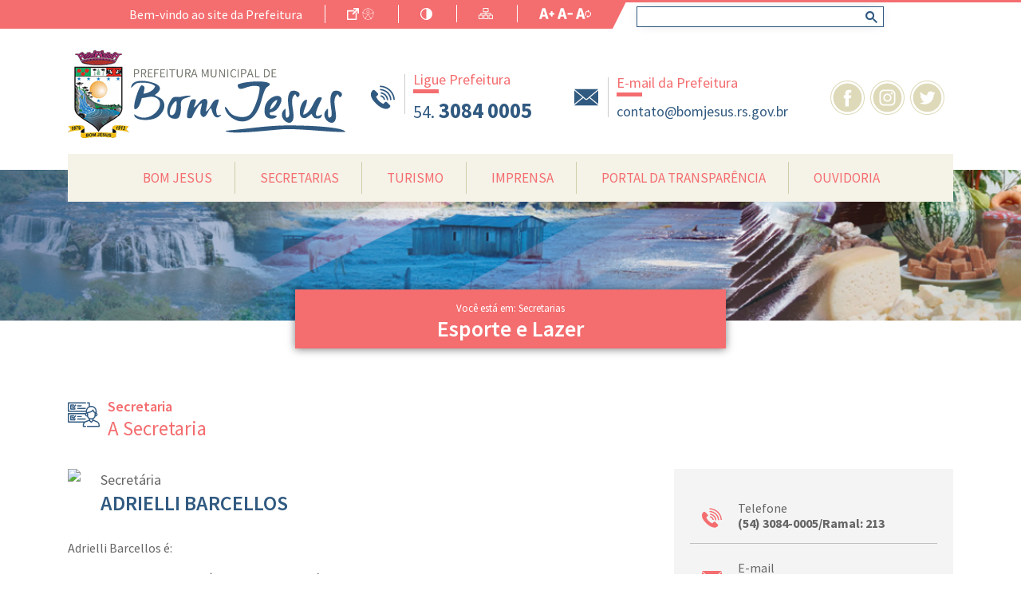

--- FILE ---
content_type: text/html; charset=UTF-8
request_url: https://www.bomjesus.rs.gov.br/secretarias/sec-de-esportes
body_size: 147025
content:
<!DOCTYPE html>
<html lang="pt-BR">

<head>
    <meta charset="utf-8">
    <meta name="viewport" content="width=device-width, initial-scale=1, minimal-ui, shrink-to-fit=no">

    <!--               `......`:oooo     `.....
      yyyy+           -yyhmmmmmmosmmmm  -yydmmmmmyo/`
      mmmms         smmmmmmmmmmmosmmmmsmmmmmmmmmmmmmd+`
      mmmms       -ymmmmmy++++++:smmmmmmmmdy++++odmmmmd.
      mmmms      `smmmmy-        smmmmmmmdsssssssymmmmmy
      mmmms      -mmmmm.         smmmmmmmmmmmmmmmmmmmmmm
      mmmms      -mmmmm.         .----------------------
      mmmmh-     smmmmmd`      -sddddddddh`      -yddddd
      smmmmhy/:oymmmmmmmdy+:::smmmmmydmmmmdy+:::smmmmmm/
      `odmmmmmmmmmmmyhmmmmmmmmmmmmms. /hmmmmmmmmmmmmds.
      . `+sddddddho- `/oddddddddyo-    `/oddddddddyo.-->

    <title>Esporte e Lazer - Prefeitura Municipal de Bom de Jesus</title>

    <meta name="theme-color" content="#e8e3d0">
    <meta name="csrf-token" content="eK2ixIPI0JtodQ16vRCjPSMxhueaqK0CIi4X0cE3">

    <meta property="og:type" content="website" />
    <meta property="og:site_name" content="Prefeitura Municipal de Bom de Jesus" />
    <meta property="og:url" content="https://www.bomjesus.rs.gov.br/secretarias/sec-de-esportes" />
    <meta property="og:title" content="Esporte e Lazer - Prefeitura Municipal de Bom de Jesus">
    <meta property="og:description" content="Esporte e Lazer de Bom de Jesus">
    <meta name="description" content="Esporte e Lazer de Bom de Jesus">
    <meta name="abstract" content="Esporte e Lazer de Bom de Jesus">
    <meta property="og:image" content="https://www.bomjesus.rs.gov.br/images/sem_foto.jpg">
    <meta property="og:image:url" content="https://www.bomjesus.rs.gov.br/images/sem_foto.jpg">
    <meta property="og:image:type" content="image/png" />

    <meta name="author" content="Webde" />
    <meta name="designer" content="https://www.facebook.com/denize.hellwig" />
    <meta name="developer" content="https://www.linkedin.com/in/vítor-traut-0b7a30108" />

    <link rel="apple-touch-icon" sizes="64x64" href="https://www.bomjesus.rs.gov.br/images/favicon.png" />
    <link rel="shortcut icon" type="image/x-icon" href="https://www.bomjesus.rs.gov.br/images/favicon.png" />

    <!-- Fonts -->
    <link rel="dns-prefetch" href="//fonts.gstatic.com">

    <!-- Styles -->
    <link href="https://www.bomjesus.rs.gov.br/plugins/owl-carousel/assets/owl.carousel.min.css" rel="stylesheet">
    <link href="https://www.bomjesus.rs.gov.br/plugins/owl-carousel/assets/owl.theme.default.min.css" rel="stylesheet">
    <link href="https://www.bomjesus.rs.gov.br/plugins/magnific-popup/magnific-popup.css" rel="stylesheet">
    <link href="https://www.bomjesus.rs.gov.br/css/animate.css" rel="stylesheet">
    <link href="/css/app.css?id=1f4eae02b851da7b4941" rel="stylesheet">

    
    <meta name="google-site-verification" content="HdLAhluafpRxaKNWoDc-xF-9sftDXSfo66Ubik2YHWk" />

            <!-- Google tag (gtag.js) -->
        <script async src="https://www.googletagmanager.com/gtag/js?id=G-EPW3GPJGT6"></script>
        <script>
            window.dataLayer = window.dataLayer || [];

            function gtag() {
                dataLayer.push(arguments);
            }
            gtag('js', new Date());

            gtag('config', 'G-EPW3GPJGT6');
        </script>
    
    
    

    </head>

<body>
    <a class="sr-only" href="#conteudoPrincipal">Ir para conteúdo principal</a>

    <div id="wrapper" class="">

        <div class="d-none">
    <svg id="svg_hospitais" viewBox="0 0 312 312">
        <path fill="currentColor" d="M140.4,104h31.2V78h26V46.8h-26v-26h-31.2v26h-26V78h26V104z M124.8,67.6V57.2h26v-26h10.4v26h26v10.4h-26v26h-10.4v-26
            H124.8z"/>
        <path fill="currentColor" d="M312,83.2V41.6h-97.2c-11.4-32.4-47-49.5-79.4-38.1c-17.8,6.3-31.8,20.3-38.1,38.1H0v41.6h26v192.4H0V312h312v-36.4h-26
            V83.2H312z M301.6,52v20.8h-84.1c0.6-3.4,0.9-6.9,0.9-10.4c0-3.5-0.3-7-0.9-10.4H301.6z M156,10.4c28.7,0,52,23.3,52,52
            s-23.3,52-52,52s-52-23.3-52-52C104,33.7,127.3,10.5,156,10.4z M10.4,72.8V52h84.1c-0.6,3.4-0.9,6.9-0.9,10.4c0,3.5,0.3,7,0.9,10.4
            H10.4z M301.6,286v15.6H10.4V286H301.6z M192.4,275.6h-72.8v-46.8c0-20.1,16.3-36.4,36.4-36.4s36.4,16.3,36.4,36.4V275.6z
            M275.6,275.6h-72.8v-46.8c0-25.8-21-46.8-46.8-46.8s-46.8,21-46.8,46.8l0,0v46.8H36.4V83.2h60.8c11.4,32.4,47,49.5,79.4,38.1
            c17.8-6.3,29.8-20.3,37.1-38.1h60.8V275.6z"/>
        <rect fill="currentColor" x="88.4" y="135.2" width="135.2" height="10.4"/>
        <rect fill="currentColor" x="88.4" y="156" width="135.2" height="10.4"/>
    </svg>
    <svg id="svg_vacinacao" viewBox="0 0 100 100">
        <path fill="currentColor" d="M35.48047,74.52979a1.49984,1.49984,0,1,0,2.12109-2.1211L33.65765,68.465,35.673,66.45l2.65711,2.657a3.32309,3.32309,0,0,0,4.69482.00049L65.228,46.90381a3.31311,3.31311,0,0,0,0-4.69483l-.89105-.891,1.853-1.8526a1.49946,1.49946,0,0,0,0-2.12109l-.70752-.70752,9.0459-9.04541a1.49984,1.49984,0,0,0-2.12109-2.1211l-9.0459,9.04541-.707-.707a1.49947,1.49947,0,0,0-2.1211,0l-1.85278,1.85279L57.79,34.771a3.28346,3.28346,0,0,0-2.33838-.96973h-.00635a3.30123,3.30123,0,0,0-2.34375.97607L30.89844,56.98047a3.3113,3.3113,0,0,0-.00733,4.688L33.55176,64.329l-2.0152,2.01495-3.94379-3.94354a1.49984,1.49984,0,0,0-2.12109,2.12109ZM61.59375,36.99023l1.41406,1.41456-.792.792-1.41406-1.41455ZM33.01221,59.54736a.31241.31241,0,0,1,.00732-.4458L55.22266,36.89844a.3179.3179,0,0,1,.22851-.09717h.00049a.30092.30092,0,0,1,.2168.09033l7.43847,7.43848a.31432.31432,0,0,1,.00049.45215l-.00049.00048-1.78161,1.78168-1.60364-1.60394a1.49984,1.49984,0,0,0-2.12109,2.12109l1.60363,1.604L57.19574,50.694l-1.60394-1.6037a1.49984,1.49984,0,0,0-2.1211,2.1211l1.604,1.60369-2.00843,2.00849-3.13122-3.13123a1.49984,1.49984,0,0,0-2.1211,2.1211l3.13123,3.13122L48.937,58.95306,47.333,57.34912a1.49984,1.49984,0,0,0-2.1211,2.12109l1.60395,1.60395-2.0083,2.0083-1.604-1.60394a1.49984,1.49984,0,0,0-2.12109,2.12109l1.604,1.604-1.78271,1.78272a.3149.3149,0,0,1-.45264-.00049l-3.71582-3.71558-.00146-.00219-.0022-.00147Z"/>
    </svg>
    <svg id="arquivos_sec_saude" viewBox="0 0 448.25 448.25">
        <path clip-rule="evenodd" fill="currentColor" d="M352.992,23.661C341.84,13.165,327.568,8.125,313.184,8.125c-16.192,0-32.544,6.384-44.736,18.592l-5.232,5.232
        l-5.232-5.248C245.792,14.509,229.44,8.125,213.248,8.125c-14.384,0-28.656,5.04-39.808,15.536
        c-24.528,23.088-24.96,61.712-1.312,85.36l91.088,91.088l91.088-91.088C377.952,85.373,377.52,46.749,352.992,23.661z
        M342.992,97.709l-79.776,79.776L183.44,97.709c-8.384-8.384-12.896-19.536-12.72-31.392c0.176-11.856,5.04-22.864,13.696-31.008
        c7.648-7.216,17.888-11.184,28.832-11.184c12.4,0,24.592,5.072,33.408,13.888l5.232,5.248L263.2,54.573l11.312-11.312l5.232-5.232
        c8.832-8.832,21.008-13.904,33.424-13.904c10.944,0,21.184,3.968,28.848,11.184c8.656,8.144,13.52,19.152,13.696,31.008
        C355.888,78.173,351.376,89.325,342.992,97.709z"/>
        <path clip-rule="evenodd" fill="currentColor" d="M442.4,246.493c-14-9.488-30.496-6.8-45.104,1.632c-14.608,8.432-98.48,80.144-98.48,80.144l-82.56,0.016
        c-3.84,0-8-4.32-8-8.144c0-4.496,3.92-8,8-8h50.512c17.68,0,37.472-11.52,37.472-32c0-21.76-19.792-32-37.472-32
        c-30.672,0-36.64,0.128-36.64,0.128c-12.288,0-24.752-0.736-34.352-5.872c-12.8-6.56-27.552-10.272-43.296-10.272
        c-26.432,0-50.096,10.544-66.32,27.168L0,344.125l96,96l32-32h162.032c16.128,0,31.696-5.92,43.744-16.624l109.712-123.072
        C450.192,262.477,449.808,251.533,442.4,246.493z M322.496,380.077c-9.04,7.76-20.544,12.032-32.464,12.032l-169.776,0.032
        L96,417.485l-73.28-73.28l74.896-73.744c13.84-14.192,33.84-22.336,54.864-22.336c12.672,0,25.136,2.928,35.744,8.336
        c12.768,6.832,27.68,7.776,41.904,7.776c0,0,6.128-0.128,36.64-0.128c0.208,0,21.472,0.176,21.472,16
        c0,10.912-12.816,16-21.472,16h-51.84c-11.152,0-22.928,8.08-22.928,25.072c0,12.64,10.224,22.928,22.928,22.928l89.568-0.016
        c0,0,94.24-78.56,101.84-82.72c7.6-4.16,16.864-6.912,24.704-3.056L322.496,380.077z"/>
    </svg>
    <svg id="seta_direita_ouvidoria" viewBox="0 0 2.6 4.8">
        <path clip-rule="evenodd" fill="currentColor" d="M2.598,2.297l-2.36-2.26c-0.05-0.05-0.14-0.05-0.2,0
        c-0.05,0.05-0.05,0.14,0,0.19l2.26,2.17l-2.26,2.17c-0.05,0.05-0.05,0.14,0,0.19c0.03,0.03,0.07,0.04,0.1,0.04
        c0.04,0,0.07-0.01,0.1-0.04l2.36-2.26C2.648,2.438,2.648,2.357,2.598,2.297z"/>
    </svg>
    <svg id="faca_manifestacao_svg" viewBox="0 0 5.2 6">
        <path clip-rule="evenodd" fill="currentColor" d="M2.82,3.8l0.14,0.57l1.59,1.62c0.06,0.07,0.18,0.07,0.24,0
        L4.98,5.8c0.07-0.07,0.07-0.18,0-0.25L3.39,3.93L2.82,3.8z M3.95,2.65c0.1,0,0.17,0.08,0.17,0.18c0,0.1-0.07,0.18-0.17,0.18H1.23
        c-0.1,0-0.17-0.08-0.17-0.18c0-0.1,0.07-0.18,0.17-0.18H3.95z M3.95,1.92c0.1,0,0.17,0.07,0.17,0.17S4.05,2.27,3.95,2.27H1.23
        c-0.1,0-0.17-0.08-0.17-0.18s0.07-0.17,0.17-0.17H3.95z M3.95,1.18c0.1,0,0.17,0.08,0.17,0.17c0,0.1-0.07,0.18-0.17,0.18H1.23
        c-0.1,0-0.17-0.08-0.17-0.18c0-0.09,0.07-0.17,0.17-0.17H3.95z M4.84,4.9c0.19,0,0.34-0.16,0.34-0.35v-4.2C5.18,0.16,5.03,0,4.84,0
        h-4.5C0.15,0,0,0.16,0,0.35v4.2C0,4.74,0.15,4.9,0.34,4.9h2.64l-0.3-0.31C2.65,4.57,2.64,4.54,2.63,4.51L2.45,3.75H1.23
        c-0.09,0-0.17-0.08-0.17-0.17c-0.01-0.1,0.07-0.19,0.17-0.19h1.39l0.9,0.21c0.03,0,0.06,0.02,0.08,0.04L4.84,4.9z"/>
    </svg>
    <svg id="acompanhe_manifestacao_svg" viewBox="0 0 5.763 5.753">
        <path clip-rule="evenodd" fill="currentColor" d="M2.37,3.91c-0.86,0-1.55-0.7-1.55-1.55c0-0.85,0.69-1.54,1.55-1.54
        c0.85,0,1.55,0.69,1.55,1.54C3.92,3.21,3.22,3.91,2.37,3.91z M5.62,4.93L4.37,3.68L4.35,3.66c0.24-0.37,0.39-0.82,0.39-1.3
        C4.74,1.05,3.68,0,2.37,0S0,1.05,0,2.36s1.06,2.37,2.37,2.37c0.48,0,0.93-0.15,1.3-0.39l0.02,0.02l1.25,1.25
        c0.19,0.19,0.49,0.19,0.68,0S5.81,5.12,5.62,4.93z"/>
    </svg>
    <svg id="relatorios_ouvidoria_svg" viewBox="0 0 5.76 5.75">
        <path clip-rule="evenodd" fill="currentColor" d="M2.63,3.06L2.51,2.87L1.15,0.78C1.1,0.71,1,0.69,0.94,0.75
        C0.35,1.29,0,2.07,0,2.87c0,1.59,1.29,2.88,2.88,2.88c0.37,0,0.75-0.07,1.1-0.22c0.53-0.22,0.99-0.6,1.31-1.08
        c0.04-0.07,0.02-0.17-0.06-0.2l-2.5-1.1C2.69,3.13,2.65,3.1,2.63,3.06z M2.88,2.6l1.77-1.8C4.7,0.74,4.7,0.64,4.63,0.59
        C4.15,0.22,3.54,0,2.88,0c-0.52,0-1,0.13-1.42,0.37C1.39,0.41,1.37,0.5,1.41,0.57l1.31,2.01C2.76,2.64,2.83,2.65,2.88,2.6z
        M5.58,3.88C5.7,3.56,5.76,3.23,5.76,2.87c0-0.7-0.25-1.34-0.66-1.83C5.04,0.97,4.95,0.97,4.89,1.03L3.15,2.81
        C3.13,2.83,3.12,2.85,3.12,2.87C3.11,2.92,3.14,2.96,3.18,2.98l2.21,0.98C5.47,3.99,5.55,3.95,5.58,3.88z"/>
    </svg>
    <svg id="svg_microfone" viewBox="0 0 4.56 9.603">
        <path clip-rule="evenodd" fill="currentColor" d="M1.09,0.473c-0.56,0.54-0.64,1.41-0.23,2.04l2.79-0.04
        c0.39-0.64,0.31-1.47-0.24-2C2.78-0.157,1.74-0.157,1.09,0.473z M1.51,6.323c0.12,0.89,0.23,1.79,0.37,2.68
        c0.05,0.34,0.25,0.6,0.63,0.6c0.38,0,0.62-0.21,0.64-0.58c0.05-0.93,0.1-1.85,0.15-2.78l-1.8,0.03L1.51,6.323z M3.32,2.862
        l-2.1,0.03L0,2.913l0.06,2.99l1.39-0.02l1.87-0.03l1.24-0.02L4.5,2.843L3.32,2.862z"/>
    </svg>
    <svg id="svg_mais" viewBox="0 0 4.32 4.32">
        <path clip-rule="evenodd" fill="currentColor" d="M3.67,2.3H2.3v1.37H2.02V2.3H0.65V2.02h1.37V0.65H2.3v1.37h1.37
        V2.3z M0,0v4.32h4.32V0H0z"/>
    </svg>
    <svg id="servicos_e_atividades" viewBox="0 0 7.2 6.24">
        <path clip-rule="evenodd" fill="currentColor" d="M4.43,0.84C4.43,0.37,4.05,0,3.59,0C3.12,0,2.75,0.37,2.75,0.84
        c0,0.46,0.37,0.84,0.84,0.84C4.05,1.68,4.43,1.3,4.43,0.84z M3.6,5.92c-0.58,0-1.12-0.14-1.53-0.41c-0.14-0.09-0.26-0.19-0.35-0.3
        l0.19-0.04c0.35-0.07,0.57-0.41,0.5-0.76l-0.18-0.84c0.11-0.05,0.21-0.1,0.33-0.14v0.15c0,0.35,0.29,0.64,0.64,0.64H4
        c0.35,0,0.64-0.29,0.64-0.64V3.42c0.12,0.04,0.23,0.09,0.33,0.14L4.79,4.41c-0.07,0.35,0.15,0.69,0.5,0.76l0.19,0.04
        C5.12,5.63,4.41,5.92,3.6,5.92z M6.53,3.14L5.75,2.98c-0.27-0.05-0.53,0.07-0.67,0.28C4.939,3.2,4.8,3.14,4.64,3.09V2.62
        c0-0.35-0.29-0.64-0.64-0.64H3.2c-0.35,0-0.64,0.29-0.64,0.64v0.47c-0.15,0.05-0.3,0.11-0.43,0.18c-0.14-0.22-0.41-0.34-0.67-0.29
        l-0.79,0.16C0.33,3.22,0.1,3.56,0.169,3.9l0.2,0.94c0.07,0.34,0.42,0.57,0.76,0.49l0.25-0.05c0.12,0.19,0.29,0.35,0.51,0.5
        c0.46,0.3,1.07,0.46,1.71,0.46c0.98,0,1.83-0.39,2.22-0.96l0.25,0.05c0.35,0.08,0.69-0.15,0.76-0.49l0.2-0.94
        C7.1,3.56,6.87,3.22,6.53,3.14z M7.2,1.94c0-0.46-0.38-0.84-0.84-0.84c-0.47,0-0.84,0.38-0.84,0.84s0.37,0.84,0.84,0.84
        C6.82,2.78,7.2,2.4,7.2,1.94z M1.01,2.76c0.46-0.09,0.75-0.54,0.65-0.99c-0.09-0.46-0.54-0.75-0.99-0.65
        c-0.46,0.09-0.75,0.54-0.65,0.99C0.11,2.56,0.56,2.86,1.01,2.76z"/>
    </svg>
    <svg id="svg_vereador" viewBox="0 0 4.561 4.801">
        <path clip-rule="evenodd" fill="currentColor" d="M0.4,4.8h3.79c0,0,0.24,0.02,0.34-0.13
        C4.59,4.58,4.55,4.41,4.5,4.32L4.4,4.09c0,0-0.26-0.64-0.58-1.01C3.63,2.86,3.42,2.9,3.28,2.97C3.19,3.02,3.09,3.15,3.01,3.22
        c-0.11,0.1-0.3,0.21-0.6,0.21h-0.19c-0.31,0-0.5-0.11-0.6-0.21c-0.08-0.07-0.18-0.2-0.28-0.24c-0.15-0.07-0.38-0.13-0.58,0.1
        c-0.32,0.37-0.6,1-0.6,1L0.05,4.31c-0.04,0.1-0.08,0.27-0.02,0.35C0.141,4.82,0.4,4.8,0.4,4.8z M2.271,2.84
        c0.67,0,1.21-0.65,1.21-1.45C3.48,0.59,2.94,0,2.271,0c-0.66,0-1.2,0.59-1.2,1.39C1.07,2.19,1.61,2.84,2.271,2.84z"/>
    </svg>
    <svg id="face_circle" viewBox="0 0 9.58 9.57">
        <path clip-rule="evenodd" fill="currentColor" d="M9.58,4.79C9.58,2.14,7.44,0,4.79,0C2.15,0,0,2.14,0,4.79
        c0,2.64,2.15,4.78,4.79,4.78C7.44,9.57,9.58,7.43,9.58,4.79z M6,4.97H5.14V8.1H3.85V4.97H3.23v-1.1h0.62V3.16
        c0-0.51,0.24-1.3,1.3-1.3h0.96v1.07H5.42c-0.12,0-0.28,0.06-0.28,0.3v0.65h0.97L6,4.97z"/>
    </svg>
    <svg id="whatsapp_svg" viewBox="0 0 6.78 6.72">
        <path clip-rule="evenodd" fill="currentColor" d="M4.31,3.64C4.35,3.66,4.38,3.67,4.39,3.7
        c0.03,0.04,0.02,0.15-0.02,0.25C4.32,4.08,4.12,4.19,4.03,4.2H4.01c-0.02,0-0.04,0-0.07,0c-0.08,0-0.21-0.01-0.48-0.12
        C3.18,3.97,2.91,3.73,2.68,3.41V3.4c-0.06-0.08-0.2-0.28-0.2-0.49c0-0.23,0.12-0.36,0.18-0.41C2.73,2.46,2.87,2.45,2.9,2.44h0.02
        c0.05,0,0.09,0.04,0.12,0.11l0.14,0.32c0.01,0.02,0.03,0.07,0,0.12v0.02C3.16,3.03,3.15,3.05,3.13,3.08L3.11,3.1L3.06,3.16
        c0,0-0.01,0.01-0.01,0.02v0.01c0.03,0.05,0.26,0.36,0.56,0.49L3.67,3.7c0,0,0,0,0.01,0C3.7,3.67,3.79,3.57,3.82,3.53
        c0.02-0.04,0.05-0.06,0.09-0.06c0.02,0,0.04,0.01,0.06,0.02C4.02,3.5,4.3,3.64,4.31,3.64z M3.43,4.78c0.82,0,1.49-0.66,1.49-1.47
        S4.25,1.85,3.43,1.85c-0.83,0-1.49,0.65-1.49,1.46c0,0.31,0.09,0.61,0.28,0.86C2.23,4.18,2.23,4.2,2.23,4.22L2.07,4.69l0.49-0.16
        h0.02c0.01,0,0.02,0,0.03,0.01C2.85,4.69,3.13,4.78,3.43,4.78z M3.39,0C1.52,0,0,1.51,0,3.36s1.52,3.36,3.39,3.36
        c1.87,0,3.39-1.51,3.39-3.36S5.26,0,3.39,0z M3.43,1.46c1.03,0,1.88,0.83,1.88,1.85S4.46,5.16,3.43,5.16
        c-0.31,0-0.62-0.07-0.89-0.22l-1,0.32H1.53c-0.02,0-0.03-0.01-0.04-0.02C1.48,5.23,1.47,5.21,1.48,5.19L1.8,4.25
        C1.63,3.97,1.55,3.64,1.55,3.31C1.55,2.29,2.39,1.46,3.43,1.46z"></path>
    </svg>
    <svg id="print_circle" viewBox="0 0 8.2 8.16">
        <path clip-rule="evenodd" fill="currentColor" d="M3.1,5.92v0.34h2.02V5.92H3.1z M3.1,5.26v0.33h2.02V5.26H3.1z
        M8.2,4.08C8.2,1.83,6.36,0,4.1,0C1.84,0,0,1.83,0,4.08s1.84,4.08,4.1,4.08C6.36,8.16,8.2,6.33,8.2,4.08z M2.76,5.59V4.92h2.7v1.67
        h-2.7V5.59z M5.46,2.59v0.67h-2.7V1.59h2.7V2.59z M6.13,2.59c0.34,0,0.67,0.33,0.67,0.67v1.66c0,0.34-0.33,0.67-0.67,0.67H5.79v-1
        H2.43v1H2.09c-0.34,0-0.67-0.33-0.67-0.67V3.26c0-0.34,0.33-0.67,0.67-0.67h0.34v1h3.36v-1H6.13z"/>
        <path clip-rule="evenodd" fill="currentColor" d="M3.1,5.92v0.34h2.02V5.92H3.1z M3.1,5.26v0.33h2.02V5.26H3.1z
        M8.2,4.08C8.2,1.83,6.36,0,4.1,0C1.84,0,0,1.83,0,4.08s1.84,4.08,4.1,4.08C6.36,8.16,8.2,6.33,8.2,4.08z M2.76,5.59V4.92h2.7v1.67
        h-2.7V5.59z M5.46,2.59v0.67h-2.7V1.59h2.7V2.59z M6.13,2.59c0.34,0,0.67,0.33,0.67,0.67v1.66c0,0.34-0.33,0.67-0.67,0.67H5.79v-1
        H2.43v1H2.09c-0.34,0-0.67-0.33-0.67-0.67V3.26c0-0.34,0.33-0.67,0.67-0.67h0.34v1h3.36v-1H6.13z"/>
    </svg>
    <svg id="mail_circle" viewBox="0 0 8.2 8.16">
        <path clip-rule="evenodd" fill="currentColor" d="M8.2,4.08C8.2,1.83,6.37,0,4.1,0C1.84,0,0,1.83,0,4.08
        s1.84,4.08,4.1,4.08C6.37,8.16,8.2,6.33,8.2,4.08z M4.39,4.57L4.8,4.24l2.01,1.59v0.01c0,0.01-0.02,0.02-0.03,0.02H1.45
        c-0.02,0-0.03-0.01-0.03-0.02V5.83l2.01-1.6l0.42,0.34c0.07,0.06,0.17,0.09,0.27,0.09S4.32,4.63,4.39,4.57z M4.97,4.1l1.84-1.49
        v2.94L4.97,4.1z M1.42,2.6l1.84,1.49L1.42,5.55V2.6z M4.12,4.44c-0.05,0-0.09-0.01-0.13-0.04L1.43,2.32c0.01,0,0.01,0,0.02,0h5.33
        c0.01,0,0.02,0,0.02,0.01L4.35,4.32L4.25,4.4L4.24,4.41H4.23C4.2,4.43,4.16,4.44,4.12,4.44z"/>
    </svg>
    <svg id="svg_to_top" viewBox="0 0 6.72 6.72">
        <path clip-rule="evenodd" fill="currentColor" d="M0,0v6.72h6.72V0H0z M1.22,4.37l2.14-2.31L5.5,4.37L5.21,4.66
        l-1.85-2l-1.85,2L1.22,4.37z"/>
    </svg>
    <svg id="svg_casa" viewBox="0 0 4.8 4.32">
        <path clip-rule="evenodd" fill="currentColor" d="M0.65,4.21c0,0,0,0.11,0.1,0.11h1.21V3.31c0,0-0.01-0.16,0.15-0.16
        h0.5c0.19,0,0.17,0.16,0.17,0.16v1.01h1.19c0.13,0,0.12-0.14,0.12-0.14V2.32L2.42,0.81L0.65,2.32V4.21z M0,2.18
        c0,0,0.15,0.28,0.48,0L2.44,0.5l1.84,1.67c0.38,0.28,0.52,0,0.52,0L2.44,0L0,2.18z M4.23,0.49H3.76v0.59l0.47,0.4V0.49z"/>
    </svg>
    <svg id="svg_seta_right" viewBox="0 0 1.8 3.355">
        <path fill="currentColor" d="M1.73,1.848l-1.35,1.44c-0.09,0.09-0.23,0.09-0.32,0c-0.08-0.09-0.08-0.24,0-0.33l1.2-1.28l-1.2-1.28
        c-0.08-0.09-0.08-0.24,0-0.33c0.09-0.09,0.23-0.09,0.32,0l1.35,1.44c0.05,0.05,0.07,0.11,0.07,0.17S1.78,1.797,1.73,1.848z"/>
    </svg>
    <svg id="svg_vereadores" viewBox="0 0 6.72 9.6">
        <path clip-rule="evenodd" fill="currentColor" d="M4.74,1.44C4.74,0.65,4.11,0,3.32,0C2.54,0,1.91,0.65,1.91,1.44
        c0,0.8,0.63,1.45,1.41,1.45C4.11,2.89,4.74,2.24,4.74,1.44z M3.69,5.71L3.35,6.19H3.34L3,5.71l0.34-2.33h0.01L3.69,5.71z M3.88,4.39
        h0.35c0.12,0,0.22,0.06,0.26,0.16c0.71,0.28,0.87,1.16,0.9,1.7h0.77C5.83,4.67,4.95,3.39,3.7,2.97L3.34,3.33L3,2.96l0,0
        C2.82,3,0.98,3.84,0.58,6.25h1.13c0.06-0.24,0.12-0.46,0.18-0.64v0.64h3.05C4.95,5.89,4.82,5.55,4.8,5.5c0,0.01-0.18-0.43-0.47-0.54
        C4.3,4.97,4.26,4.97,4.23,4.97H3.88c-0.16,0-0.29-0.13-0.29-0.29S3.72,4.39,3.88,4.39z M0,6.46v0.51h6.72V6.46H0z M1.02,9.6h4.7
        l0.47-2.4H0.55L1.02,9.6z"/>
    </svg>
    <svg id="svg_sms" viewBox="0 0 64 64">
        <g id="doctor-report-writing-pen-check"><path d="m46 32a4 4 0 0 1 -4-4h-2a6 6 0 0 0 12 0h-2a4 4 0 0 1 -4 4z"/><path d="m53 36h-.1a12.987 12.987 0 0 0 6.1-11v-5h1a1 1 0 0 0 1-1v-2a14.98 14.98 0 0 0 -26.97-9h-31.03a1 1 0 0 0 -1 1v52a1 1 0 0 0 1 1h58a1 1 0 0 0 1-1v-16a9.014 9.014 0 0 0 -9-9zm0 9v2h-2v-2zm-20-28a13 13 0 0 1 26 0v1h-.59l-3.95-3.96a4.981 4.981 0 0 0 -5.12-1.21l-15.5 5.17h-.84zm-2.94 27a8.262 8.262 0 0 0 -.06 1v3h-10v2h10v4h-10v2h10v4h-26v-50h28.74a14.873 14.873 0 0 0 -1.74 7v2a1 1 0 0 0 1 1h1v5a12.987 12.987 0 0 0 6.1 11h-.1a8.991 8.991 0 0 0 -8.47 6h-10.53v2zm14.94 16h-13v-15a7 7 0 0 1 6-6.92v8.92h-2a1 1 0 0 0 -1 1v6h2v-5h4v5h2v-6a1 1 0 0 0 -1-1h-2v-9h5zm-10-35v-5.28l14.97-4.99a2.985 2.985 0 0 1 3.07.73l3.96 3.95v5.59a11 11 0 0 1 -22 0zm25 35h-13v-22h4v5h-1a1 1 0 0 0 -1 1v4a1 1 0 0 0 1 1h4a1 1 0 0 0 1-1v-4a1 1 0 0 0 -1-1h-1v-5a7.008 7.008 0 0 1 7 7z"/><path d="m40 20h2v4h-2z"/><path d="m50 20h2v4h-2z"/><path d="m28 18h-3v-3a1 1 0 0 0 -1-1h-4a1 1 0 0 0 -1 1v3h-3a1 1 0 0 0 -1 1v4a1 1 0 0 0 1 1h3v3a1 1 0 0 0 1 1h4a1 1 0 0 0 1-1v-3h3a1 1 0 0 0 1-1v-4a1 1 0 0 0 -1-1zm-1 4h-3a1 1 0 0 0 -1 1v3h-2v-3a1 1 0 0 0 -1-1h-3v-2h3a1 1 0 0 0 1-1v-3h2v3a1 1 0 0 0 1 1h3z"/><path d="m9 18a3.009 3.009 0 0 0 -3 3v31a1.185 1.185 0 0 0 .05.32l2 6a1 1 0 0 0 1.9 0l2-6a1.185 1.185 0 0 0 .05-.32v-31a3.009 3.009 0 0 0 -3-3zm0 36.84-.61-1.84h1.22zm1-3.84h-2v-30a1 1 0 0 1 2 0z"/><path d="m14 30h4v2h-4z"/><path d="m20 30h11v2h-11z"/><path d="m14 36h4v2h-4z"/><path d="m20 36h11v2h-11z"/><path d="m14 42h4v2h-4z"/><path d="m14 48h4v2h-4z"/><path d="m14 54h4v2h-4z"/></g>
    </svg>
    <svg viewBox="0 0 6.243 6" id="ar_1">
        <path fill="currentColor" d="M2.9,1.44H1.37C1.15,1.68,1.01,1.98,0.98,2.31h1.33
        c0.11,0,0.2,0.09,0.2,0.2c0,0.11-0.09,0.2-0.2,0.2H1c0.03,0.14,0.07,0.27,0.13,0.4h1.18c0.11,0,0.2,0.09,0.2,0.2s-0.09,0.2-0.2,0.2
        H1.42l0.01,0.01C1.72,3.8,2.11,3.96,2.52,3.96c0.28,0,0.56-0.07,0.79-0.21v-1.9C3.31,1.62,3.13,1.44,2.9,1.44z M3.9,3.82
        C3.53,4.18,3.04,4.38,2.52,4.38S1.5,4.18,1.14,3.82C0.77,3.46,0.56,2.98,0.56,2.47c0-0.51,0.21-1,0.58-1.36
        C1.5,0.75,2,0.55,2.52,0.55s1.01,0.2,1.38,0.56C4.66,1.86,4.66,3.07,3.9,3.82z M6.07,5.03L4.71,3.69C4.92,3.32,5.03,2.9,5.03,2.47
        c0-0.66-0.26-1.28-0.73-1.75C3.82,0.26,3.19,0,2.52,0C1.84,0,1.21,0.26,0.74,0.72C0.26,1.19,0,1.81,0,2.47
        c0,0.66,0.26,1.28,0.74,1.74c0.47,0.47,1.1,0.72,1.78,0.72c0.5,0,0.98-0.14,1.39-0.41l1.34,1.31C5.36,5.94,5.51,6,5.66,6
        s0.3-0.06,0.41-0.17C6.3,5.61,6.3,5.25,6.07,5.03z"/>
    </svg>
    <svg viewBox="0 0 124.104 124.105" id="ar_2">
        <path style="fill-rule:evenodd;clip-rule:evenodd;fill:#fbb630;" d="M62.052,0C27.781,0,0,27.782,0,62.05
        c0,12.43,3.657,24.003,9.95,33.708l-5.841,16.635c-2.259,6.441,1.162,9.859,7.601,7.6l16.634-5.837
        c9.707,6.291,21.28,9.949,33.708,9.949c34.269,0,62.052-27.784,62.052-62.055C124.104,27.782,96.321,0,62.052,0z"/>
        <circle style="fill-rule:evenodd;clip-rule:evenodd;fill:#2D653C;" cx="62.052" cy="31.037" r="12.411"/>
        <path style="fill-rule:evenodd;clip-rule:evenodd;fill:#2D653C;" d="M62.052,49.661c-6.854,0-12.41,5.556-12.41,12.41v31.076
        c0,6.853,5.556,12.409,12.41,12.409s12.411-5.557,12.411-12.409V62.07C74.462,55.216,68.905,49.661,62.052,49.661z"/>
    </svg>
    <svg viewBox="0 0 4.32 6" id="ar_3">
        <path fill="currentColor" d="M0,2.39V6h4.32V2.39h-0.4v-0.6C3.92,0.8,3.13,0,2.16,0
        C1.19,0,0.4,0.8,0.4,1.79h0.89c0-0.48,0.39-0.88,0.87-0.88s0.87,0.4,0.87,0.88v0.6H0z M1.97,5.34c-0.11,0-0.2-0.08-0.12-0.4
        l0.14-0.58c0.02-0.1,0.03-0.13,0-0.13c-0.04,0-0.19,0.06-0.28,0.12l-0.06-0.1C1.94,4,2.27,3.86,2.41,3.86
        c0.12,0,0.14,0.14,0.08,0.37L2.33,4.84C2.3,4.94,2.32,4.98,2.34,4.98c0.04,0,0.16-0.04,0.27-0.14l0.07,0.1
        C2.4,5.23,2.09,5.34,1.97,5.34z M2.43,3.06c0.15,0,0.23,0.1,0.23,0.22c0,0.15-0.13,0.29-0.3,0.29c-0.14,0-0.22-0.09-0.22-0.23
        C2.14,3.22,2.24,3.06,2.43,3.06z"/>
    </svg>
    <svg viewBox="0 0 6 5.04" id="ar_4">
        <path fill="currentColor" d="M5.17,2.76H5.13V2.55C5.23,2.5,5.29,2.4,5.29,2.28
        C5.29,1.02,4.26,0,3,0S0.71,1.02,0.71,2.28c0,0.12,0.06,0.22,0.16,0.28v0.2H0.83C0.37,2.76,0,3.18,0,3.7v0.32
        c0,0.52,0.37,0.94,0.83,0.94H1.2l0.03,0.03C1.26,5.02,1.3,5.04,1.34,5.04s0.08-0.02,0.11-0.05C1.49,4.96,1.5,4.91,1.5,4.86
        c0.02-0.04,0.04-0.08,0.04-0.14V2.99c0-0.13-0.11-0.23-0.24-0.23H1.18V2.55C1.28,2.5,1.34,2.4,1.34,2.28c0-0.91,0.75-1.65,1.66-1.65
        s1.66,0.74,1.66,1.65c0,0.12,0.06,0.22,0.16,0.27v0.21H4.7c-0.13,0-0.24,0.1-0.24,0.23v1.73c0,0.06,0.02,0.1,0.04,0.14
        c0,0.05,0.01,0.1,0.05,0.13c0.03,0.03,0.07,0.05,0.11,0.05s0.08-0.02,0.11-0.05L4.8,4.96h0.37C5.63,4.96,6,4.54,6,4.02V3.7
        C6,3.18,5.63,2.76,5.17,2.76z"/>
    </svg>
    <svg viewBox="0 0 6 6" id="ar_5">
        <path fill="currentColor" d="M4.02,2.7C3.96,2.78,3.83,2.89,3.67,3.02L3.48,3.14
        C3.38,3.22,3.32,3.29,3.3,3.37C3.28,3.42,3.27,3.44,3.27,3.55v0.03h-0.7V3.53c0.01-0.25,0.02-0.39,0.12-0.51
        C2.85,2.84,3.2,2.61,3.21,2.6C3.26,2.56,3.3,2.52,3.33,2.47c0.08-0.1,0.11-0.18,0.11-0.25c0-0.11-0.03-0.21-0.1-0.3
        C3.28,1.83,3.17,1.79,3,1.79S2.72,1.84,2.65,1.95C2.58,2.06,2.54,2.18,2.54,2.3v0.03H1.82V2.3C1.84,1.86,2,1.54,2.29,1.35
        C2.47,1.23,2.7,1.17,2.97,1.17c0.35,0,0.64,0.09,0.87,0.26C4.08,1.59,4.2,1.85,4.2,2.18C4.2,2.36,4.14,2.54,4.02,2.7z M2.95,4.83
        H2.93C2.68,4.82,2.5,4.63,2.51,4.38c0-0.25,0.19-0.43,0.43-0.43h0.02c0.26,0.01,0.44,0.2,0.43,0.46C3.38,4.65,3.2,4.83,2.95,4.83z
        M2.96,0C1.3,0.02-0.02,1.38,0,3.04S1.38,6.02,3.04,6S6.02,4.62,6,2.96S4.62-0.02,2.96,0z"/>
    </svg>
    <svg viewBox="0 0 6.004 4.8" id="ar_6">
        <path fill="currentColor" d="M5.674,2.73l-0.08-0.19c-0.05-0.12-0.15-0.19-0.27-0.19
        c0-0.01-0.01-0.03-0.01-0.04l-0.06-0.15c0.03-0.03,0.07-0.06,0.08-0.1c0.02-0.05,0.02-0.11,0-0.16l-0.31-0.78
        c-0.04-0.09-0.14-0.14-0.24-0.11l-0.06-0.16c0-0.01-0.01-0.02-0.02-0.03c0.08-0.09,0.11-0.22,0.06-0.33l-0.07-0.2
        C4.614,0.11,4.454,0,4.264,0c-0.06,0-0.12,0.01-0.18,0.04l-1,0.42c-0.24,0.1-0.35,0.38-0.25,0.62l0.07,0.19
        c0.05,0.12,0.16,0.19,0.27,0.19c0.01,0.01,0.01,0.03,0.02,0.04l0.06,0.15c-0.04,0.03-0.07,0.06-0.09,0.1s-0.02,0.09-0.01,0.13
        L3.104,1.9c-0.05,0.02-0.08,0.06-0.1,0.11c-0.02,0.03-0.02,0.07-0.02,0.11l-0.74,0.31c-0.01-0.01-0.03-0.03-0.05-0.03
        c-0.05-0.03-0.1-0.03-0.15,0l-1.92,0.8c-0.1,0.04-0.15,0.16-0.11,0.26l0.16,0.39c0.02,0.04,0.06,0.08,0.1,0.1
        c0.03,0.01,0.05,0.02,0.08,0.02c0.02,0,0.05-0.01,0.07-0.02l1.92-0.8c0.07-0.03,0.12-0.1,0.12-0.17l0.74-0.32
        c0.02,0.03,0.05,0.06,0.08,0.07c0.03,0.01,0.05,0.02,0.08,0.02c0.03,0,0.05-0.01,0.08-0.02l0.04-0.02c0.04,0.06,0.11,0.1,0.17,0.1
        c0.02,0,0.04,0,0.06-0.01l0.06,0.16c0.01,0.01,0.01,0.02,0.02,0.03c-0.08,0.09-0.11,0.22-0.06,0.33l0.08,0.2
        c0.07,0.18,0.24,0.29,0.42,0.29c0.06,0,0.12-0.01,0.18-0.04l1.01-0.42C5.654,3.25,5.764,2.97,5.674,2.73z M6.004,4.29V4.6
        c0,0.11-0.09,0.2-0.2,0.2h-2.34c-0.11,0-0.2-0.09-0.2-0.2V4.29c0-0.11,0.09-0.2,0.2-0.2h2.34C5.914,4.09,6.004,4.18,6.004,4.29z"/>
    </svg>
    <svg viewBox="0 0 5.04 6" id="ar_7">
        <path fill="currentColor" d="M4.2,1.06H1.66c-0.09,0-0.17,0.08-0.17,0.17
        c0,0.1,0.08,0.18,0.17,0.18H4.2c0.1,0,0.17-0.08,0.17-0.18C4.37,1.14,4.3,1.06,4.2,1.06z M4.2,1.88H1.66
        c-0.09,0-0.17,0.07-0.17,0.17c0,0.09,0.08,0.17,0.17,0.17H4.2c0.1,0,0.17-0.08,0.17-0.17C4.37,1.95,4.3,1.88,4.2,1.88z M4.2,2.69
        H1.66c-0.09,0-0.17,0.08-0.17,0.17c0,0.1,0.08,0.17,0.17,0.17H4.2c0.1,0,0.17-0.07,0.17-0.17C4.37,2.77,4.3,2.69,4.2,2.69z
        M4.2,3.51H1.66c-0.09,0-0.17,0.07-0.17,0.17c0,0.09,0.08,0.17,0.17,0.17H4.2c0.1,0,0.17-0.08,0.17-0.17
        C4.37,3.58,4.3,3.51,4.2,3.51z M4.69,4.87c0,0.05-0.03,0.09-0.08,0.09H1.26c-0.05,0-0.09-0.04-0.09-0.09V0.43
        c0-0.05,0.04-0.09,0.09-0.09h3.35c0.05,0,0.08,0.04,0.08,0.09V4.87z M3.87,5.57c0,0.05-0.04,0.09-0.09,0.09H0.43
        c-0.05,0-0.08-0.04-0.08-0.09V1.13c0-0.05,0.03-0.09,0.08-0.09h0.4v3.83c0,0.24,0.19,0.43,0.43,0.43h2.61V5.57z M4.61,0H1.26
        C1.02,0,0.83,0.19,0.83,0.43V0.7h-0.4C0.19,0.7,0,0.89,0,1.13v4.44C0,5.81,0.19,6,0.43,6h3.35c0.24,0,0.43-0.19,0.43-0.43V5.3h0.4
        c0.24,0,0.43-0.19,0.43-0.43V0.43C5.04,0.19,4.85,0,4.61,0z"/>
    </svg>
    <svg viewBox="0 0 763.961 763.961" id="svg_camara">
        <path d="M304.487,83.21c2.022,42.016,36.722,75.457,79.233,75.457c43.135,0,78.203-34.432,79.281-77.307    c0.018-0.037,0.033-0.076,0.053-0.112c-0.018-0.038-0.029-0.076-0.047-0.116c0.014-0.6,0.047-1.195,0.047-1.799    C463.055,35.52,427.534,0,383.722,0c-40.316,0-73.585,30.084-78.646,69.022c-0.03,0.224-0.058,0.448-0.084,0.674    c-0.104,0.866-0.2,1.734-0.275,2.611c-0.046,0.486-0.076,0.969-0.11,1.454c-0.046,0.675-0.099,1.346-0.126,2.024    c-0.045,0.965-0.064,1.926-0.074,2.884c0,0.224-0.017,0.442-0.017,0.663c0,0.027,0.001,0.055,0.001,0.079    c0,0.033-0.001,0.067-0.001,0.102C304.391,80.746,304.425,81.977,304.487,83.21z" fill="currentColor"/>
        <path d="M382.143,307.183c0.523,0,1.055,0,1.579,0c51.604,0,103.308,0,155.871,0c2.681-45.973,8.644-57.348-0.611-83.281    c-16.46-41.699-69.763-44.837-77.048-45.843c-8.053-1.111-16.373-0.255-25.086-0.255c-9.379,31.825-12.854,64.669-30.307,94.181    c-3.187-19.194,0,0-8.604-54.089c11.17-39.833,4.079-14.694,11.17-39.833c-8.73,0-43.619,0-52.354,0    c11.169,39.833,2.108,7.403,11.169,39.833c-8.604,54.089-5.417,34.895-8.604,54.089c-17.452-29.512-20.925-62.355-30.305-94.181    c-8.713,0-17.033-0.856-25.088,0.255c-7.283,1.006-60.588,4.144-77.047,45.843c-9.256,25.934-3.292,37.309-0.61,83.281    C278.838,307.183,330.538,307.183,382.143,307.183z" fill="currentColor"/>
        <polygon points="226.719,395.082 266.72,763.961 496.154,763.961 536.154,395.082   " fill="currentColor"/>
        <polygon points="661.775,321.896 102.186,321.896 132.186,451.082 215.684,451.082 207.767,378.073 555.105,378.073     547.188,451.082 631.775,451.082   " fill="currentColor"/>
    </svg>
    <svg viewBox="0 0 410 410" id="svg_prefeitura">
        <path fill="currentColor" d="M268.912,79.489L205,62.817l-63.913,16.672v21.305H89.678v246.389h68.699v-77.189h38.285v77.189h16.674v-77.189h38.285
        v77.189h68.7V100.794h-51.409V79.489z M134.602,314.456h-25.935v-53.727h25.935V314.456z M134.602,247.763h-25.935v-53.725h25.935
        V247.763z M134.602,181.071h-25.935v-53.723h25.935V181.071z M190.179,247.763h-25.935v-53.725h25.935V247.763z M190.179,181.071
        h-25.935v-53.723h25.935V181.071z M245.756,247.763H219.82v-53.725h25.936V247.763z M245.756,181.071H219.82v-53.723h25.936
        V181.071z M275.397,127.349h25.935v53.723h-25.935V127.349z M275.397,194.038h25.935v53.725h-25.935V194.038z M275.397,260.729
        h25.935v53.727h-25.935V260.729z"/>
        <path fill="currentColor" d="M0,347.183h72.389V160.075H0V347.183z M22.986,186.628h27.789v55.885H22.986V186.628z M22.986,258.88h27.789v55.883H22.986
        V258.88z"/>
        <path fill="currentColor" d="M337.61,160.075v187.107H410V160.075H337.61z M387.012,314.763h-27.787V258.88h27.787V314.763z M387.012,242.513h-27.787
        v-55.885h27.787V242.513z"/>
    </svg>
    <svg viewBox="0 0 4.32 4.32" id="time_1">
        <path fill="currentColor" d="M3.29,2.45H2.14c-0.1,0-0.18-0.08-0.18-0.18V0.93
        c0-0.1,0.08-0.18,0.18-0.18s0.18,0.08,0.18,0.18v1.16h0.97c0.09,0,0.17,0.08,0.17,0.18C3.46,2.37,3.38,2.45,3.29,2.45z M2.16,0.46
        c-0.94,0-1.7,0.76-1.7,1.7s0.76,1.7,1.7,1.7s1.7-0.76,1.7-1.7S3.1,0.46,2.16,0.46z M2.16,4.32C0.97,4.32,0,3.35,0,2.16
        S0.97,0,2.16,0s2.16,0.97,2.16,2.16S3.35,4.32,2.16,4.32z"/>
    </svg>
    <svg viewBox="0 0 6 6" id="time_2">
        <path fill="currentColor" d="M4.3,3.57H3.03H3.01H3c-0.11,0-0.21-0.09-0.21-0.2V1.25
        c0-0.12,0.1-0.21,0.21-0.21s0.21,0.09,0.21,0.21v1.91H4.3c0.11,0,0.2,0.09,0.2,0.21C4.5,3.48,4.41,3.57,4.3,3.57z M3,0
        C1.34,0,0,1.34,0,3c0,1.66,1.34,3.01,3,3.01S6,4.66,6,3C6,1.34,4.66,0,3,0z"/>
    </svg>
    <svg viewBox="0 0 4.322 4.322" id="telefone_1">
        <path fill="currentColor" d="M4.222,3.42l-0.66-0.67c-0.14-0.13-0.36-0.13-0.49,0.01l-0.34,0.33l-0.07-0.03
        c-0.21-0.12-0.5-0.28-0.81-0.59c-0.3-0.31-0.46-0.6-0.58-0.81l-0.04-0.07l0.23-0.22l0.11-0.11c0.14-0.14,0.14-0.36,0.01-0.49
        L0.912,0.1c-0.13-0.14-0.35-0.13-0.49,0.01L0.231,0.3h0.01c-0.07,0.08-0.12,0.17-0.16,0.27c-0.03,0.1-0.06,0.19-0.07,0.28
        c-0.08,0.73,0.25,1.4,1.15,2.31c1.26,1.26,2.27,1.16,2.31,1.16c0.09-0.01,0.19-0.04,0.28-0.07c0.1-0.04,0.19-0.09,0.27-0.16V4.1
        l0.19-0.19C4.352,3.771,4.361,3.55,4.222,3.42z"/>
    </svg>
    <svg id="svg_telefone" viewBox="0 0 37.003 36">
        <path fill="currentColor" d="M24.693,25.63c-0.37-0.37-0.89-0.56-1.45-0.56
        c-0.59,0-1.17,0.22-1.57,0.62l-2.56,2.51l-0.69-0.37c-1.52-0.83-3.61-1.97-5.81-4.13c-2.21-2.17-3.37-4.22-4.22-5.72l-0.38-0.66
        l2.57-2.51c0.85-0.84,0.88-2.16,0.06-2.96L5.903,7.2c-0.36-0.36-0.88-0.56-1.44-0.56c-0.59,0-1.16,0.23-1.57,0.63l-1.17,1.14
        l-0.1,0.18c-0.44,0.54-0.79,1.16-1.06,1.82c-0.24,0.64-0.4,1.24-0.47,1.85c-0.61,4.98,1.73,9.55,8.08,15.78
        c7.53,7.38,13.82,7.96,15.57,7.96c0.3,0,0.48-0.02,0.53-0.02c0.65-0.08,1.27-0.23,1.89-0.47c0.67-0.26,1.29-0.6,1.85-1.03l0.26-0.2
        l1.09-1.05c0.85-0.83,0.88-2.16,0.06-2.96L24.693,25.63z M19.673,17.03c-1.03-1.01-2.32-1.74-3.74-2.1l-0.65-0.17l-0.19,0.63
        c-0.07,0.23-0.15,0.46-0.24,0.65l-0.35,0.74l0.8,0.21c1.07,0.26,2.05,0.8,2.82,1.56c0.74,0.73,1.28,1.63,1.56,2.63l0.14,0.47
        l1.02,0.06l0.3,0.03l0.96,0.09l-0.22-0.92C21.523,19.44,20.763,18.09,19.673,17.03z M23.003,13.77c-1.92-1.88-4.36-3.11-7.07-3.54
        l-0.94-0.16l0.14,0.92c0.05,0.28,0.08,0.55,0.12,0.83l0.06,0.48l0.5,0.1c2.16,0.39,4.11,1.39,5.63,2.89
        c1.76,1.72,2.83,3.92,3.11,6.36l0.05,0.52l0.8,0.11c0.13,0.01,0.26,0.01,0.44,0.01l0.96,0.03l-0.07-0.77
        C26.434,18.56,25.144,15.87,23.003,13.77z M26.613,10.23c-3.14-3.09-7.32-4.92-11.78-5.17l-0.86-0.05l0.14,0.83
        c0.05,0.27,0.1,0.56,0.16,0.84l0.1,0.51l0.52,0.03c3.85,0.26,7.46,1.87,10.17,4.53c2.67,2.61,4.3,6.11,4.59,9.85l0.05,0.66
        l0.67-0.04c0.17,0,0.32-0.02,0.56-0.04l0.96-0.07l-0.05-0.68C31.513,17.19,29.653,13.21,26.613,10.23z M36.943,20.96
        c-0.44-5.39-2.82-10.46-6.72-14.28c-4.15-4.08-9.67-6.44-15.55-6.65L14.003,0l-0.05,0.66l-0.03,0.54l-0.04,0.96l0.69,0.02
        c5.34,0.2,10.34,2.34,14.1,6.02c3.52,3.46,5.68,8.05,6.09,12.94l0.05,0.68l0.71-0.07l0.72-0.06l0.76-0.05L36.943,20.96z"/>
    </svg>

    <svg viewBox="0 0 4.317 4.32" id="pesquisa_1">
        <path fill="currentColor" d="M1.81,0.46c0.73,0,1.33,0.57,1.33,1.28c0,0.72-0.6,1.29-1.33,1.29
        c-0.74,0-1.34-0.57-1.34-1.29C0.47,1.03,1.07,0.46,1.81,0.46z M4.25,3.93L3.19,2.87c0.27-0.32,0.42-0.71,0.42-1.13
        C3.61,0.78,2.8,0,1.81,0C0.81,0,0,0.78,0,1.74c0,0.97,0.81,1.75,1.81,1.75c0.37,0,0.73-0.11,1.03-0.32l1.07,1.08
        C3.96,4.3,4.02,4.32,4.08,4.32c0.07,0,0.12-0.02,0.17-0.06C4.34,4.17,4.34,4.03,4.25,3.93z"/>
    </svg>

    <svg id="svg_contraste" viewBox="0 0 3.36 3.36">
        <path fill-rule="evenodd" clip-rule="evenodd" fill="currentColor" d="M1.68,3.08c-0.37,0-0.72-0.15-0.99-0.41
        C0.43,2.4,0.28,2.05,0.28,1.68c0-0.37,0.15-0.72,0.41-0.99c0.27-0.26,0.62-0.41,0.99-0.41V3.08z M0.49,0.49
        C0.34,0.65,0.22,0.83,0.13,1.03C0.04,1.23,0,1.45,0,1.68s0.04,0.45,0.13,0.65c0.09,0.2,0.21,0.38,0.36,0.54
        c0.16,0.15,0.34,0.27,0.54,0.36c0.2,0.09,0.42,0.13,0.65,0.13s0.45-0.04,0.65-0.13c0.2-0.09,0.38-0.21,0.54-0.36
        c0.15-0.16,0.27-0.34,0.36-0.54c0.09-0.2,0.13-0.42,0.13-0.65S3.32,1.23,3.23,1.03c-0.09-0.2-0.21-0.38-0.36-0.54
        C2.71,0.34,2.53,0.22,2.33,0.13C2.13,0.04,1.91,0,1.68,0S1.23,0.04,1.03,0.13C0.83,0.22,0.65,0.34,0.49,0.49z"/>
    </svg>

    <svg id="svg_ir_conteudo" viewBox="0 0 3.36 3.36">
        <path fill-rule="evenodd" clip-rule="evenodd" fill="currentColor" d="M1.88,0.98l0.35-0.36H0.18C0.08,0.62,0,0.7,0,0.8v2.38
        c0,0.1,0.08,0.18,0.18,0.18h2.38c0.1,0,0.18-0.08,0.18-0.18V1.13L2.38,1.48V3H0.36V0.98H1.88z M3.15,1.57
        c0.12,0,0.21-0.09,0.21-0.21V0.21C3.36,0.09,3.27,0,3.15,0H2C1.88,0,1.79,0.09,1.79,0.21c0,0.11,0.09,0.2,0.21,0.2h0.65l-1.09,1.1
        C1.52,1.55,1.5,1.6,1.5,1.65c0,0.06,0.02,0.11,0.06,0.15s0.09,0.06,0.15,0.06c0.05,0,0.1-0.02,0.14-0.06l1.1-1.09v0.65
        C2.95,1.48,3.04,1.57,3.15,1.57z"/>
    </svg>

    <svg viewBox="0 0 6.24 9.6" id="vereadores">
        <path fill="currentColor" d="M4.39,1.34C4.39,0.6,3.8,0,3.08,0C2.35,0,1.77,0.6,1.77,1.34
        c0,0.74,0.58,1.34,1.31,1.34C3.8,2.68,4.39,2.08,4.39,1.34z M3.42,5.29L3.1,5.73H3.09L2.78,5.29l0.31-2.16H3.1L3.42,5.29z
        M3.59,4.06h0.33c0.1,0,0.2,0.06,0.24,0.16c0.65,0.25,0.8,1.06,0.83,1.57H5.7C5.4,4.33,4.58,3.14,3.42,2.75L3.1,3.08L2.78,2.74l0,0
        C2.61,2.78,0.91,3.55,0.54,5.79h1.04c0.06-0.22,0.11-0.42,0.17-0.6v0.6h2.82c0.01-0.33-0.11-0.65-0.13-0.7C4.45,5.1,4.28,4.7,4,4.59
        C3.98,4.6,3.95,4.61,3.92,4.61H3.59c-0.15,0-0.27-0.13-0.27-0.27C3.32,4.19,3.44,4.06,3.59,4.06z M0,5.93v0.7h6.24v-0.7H0z
        M0.95,9.6h4.34l0.44-2.81H0.51L0.95,9.6z"/>
    </svg>

    <svg viewBox="0 0 4.08 4.32" id="cadeira_rodas">
        <path fill="currentColor" d="M1.59,0.86c-0.06,0-0.12-0.01-0.17-0.03C1.36,0.8,1.32,0.77,1.28,0.74C1.24,0.7,1.21,0.65,1.19,0.6
        C1.16,0.55,1.15,0.49,1.15,0.43s0.01-0.11,0.04-0.17c0.02-0.05,0.05-0.09,0.09-0.13s0.08-0.07,0.14-0.1C1.47,0.01,1.53,0,1.59,0
        s0.12,0.01,0.17,0.03c0.05,0.03,0.1,0.06,0.14,0.1s0.07,0.08,0.09,0.13c0.02,0.06,0.03,0.11,0.03,0.17c0,0.12-0.04,0.22-0.12,0.31
        C1.81,0.82,1.71,0.86,1.59,0.86z M4.06,3.67C4.07,3.7,4.08,3.73,4.08,3.76c0,0.06-0.02,0.12-0.07,0.16
        c-0.04,0.04-0.1,0.06-0.16,0.06c-0.05,0-0.09-0.01-0.13-0.03c-0.04-0.03-0.06-0.06-0.08-0.1L3.02,2.79H1.96c-0.01,0-0.03,0-0.05,0
        c-0.07,0-0.14-0.02-0.19-0.06C1.66,2.68,1.63,2.62,1.61,2.55L1.36,1.33l0,0c0-0.01,0-0.02,0-0.03c0-0.1,0.03-0.18,0.1-0.24
        c0.07-0.07,0.15-0.1,0.25-0.1c0.08,0,0.15,0.02,0.21,0.07c0.06,0.04,0.11,0.1,0.13,0.17v0.02v0.01c0.01,0,0.01,0,0.01,0.01L2.1,1.45
        h0.73c0.03,0,0.05,0.01,0.08,0.03C2.96,1.5,2.99,1.54,3,1.59c0.01,0.05,0.01,0.09-0.02,0.13C2.97,1.76,2.94,1.78,2.9,1.8
        C2.87,1.81,2.84,1.82,2.8,1.82H2.18l0.09,0.45h0.79c0.07,0,0.12,0.01,0.17,0.04c0.05,0.04,0.09,0.08,0.11,0.13L4.06,3.67z
        M2.88,2.96C2.93,2.97,2.97,3,3,3.04c0.03,0.04,0.04,0.08,0.03,0.14C3.01,3.24,2.99,3.3,2.97,3.35C2.92,3.5,2.84,3.63,2.75,3.75
        c-0.1,0.12-0.21,0.22-0.34,0.3C2.28,4.14,2.14,4.2,2,4.25C1.85,4.3,1.69,4.32,1.53,4.32c-0.21,0-0.41-0.04-0.6-0.12
        C0.75,4.13,0.59,4.02,0.45,3.89C0.31,3.76,0.2,3.6,0.12,3.43C0.04,3.25,0,3.06,0,2.86c0-0.15,0.02-0.3,0.07-0.44
        c0.05-0.14,0.11-0.27,0.2-0.39C0.36,1.91,0.46,1.8,0.58,1.71c0.12-0.09,0.26-0.17,0.4-0.22c0.05-0.02,0.1-0.01,0.15,0.01
        s0.08,0.05,0.1,0.1c0.02,0.04,0.02,0.09,0,0.13C1.2,1.78,1.17,1.81,1.12,1.83c-0.11,0.04-0.21,0.09-0.3,0.16
        C0.73,2.06,0.65,2.14,0.58,2.23c-0.06,0.09-0.11,0.19-0.15,0.3C0.4,2.63,0.38,2.74,0.38,2.86c0,0.15,0.03,0.3,0.09,0.43
        c0.06,0.13,0.14,0.25,0.25,0.35c0.1,0.1,0.22,0.17,0.36,0.23c0.14,0.06,0.29,0.09,0.45,0.09c0.12,0,0.24-0.02,0.35-0.05
        C1.99,3.87,2.1,3.82,2.19,3.76c0.1-0.07,0.18-0.14,0.26-0.23c0.07-0.09,0.13-0.19,0.17-0.3C2.63,3.19,2.65,3.14,2.66,3.1
        C2.67,3.05,2.7,3.01,2.74,2.98C2.78,2.96,2.83,2.95,2.88,2.96z"/>
    </svg>
    <svg viewBox="0 0 5.76 6" id="cadeira_rodas2">
        <path fill="currentColor" d="M2.24,1.2C2.16,1.2,2.08,1.18,2,1.15C1.93,1.12,1.86,1.07,1.81,1.02c-0.06-0.05-0.1-0.11-0.13-0.19
        C1.64,0.76,1.63,0.68,1.63,0.6c0-0.09,0.01-0.16,0.05-0.23c0.03-0.08,0.07-0.14,0.13-0.19C1.86,0.12,1.93,0.08,2,0.05
        C2.08,0.02,2.16,0,2.24,0c0.09,0,0.17,0.02,0.24,0.05c0.08,0.03,0.14,0.07,0.2,0.13c0.06,0.05,0.1,0.11,0.13,0.19
        C2.84,0.44,2.86,0.51,2.86,0.6c0,0.16-0.06,0.3-0.18,0.42C2.56,1.14,2.42,1.2,2.24,1.2z M5.73,5.09c0.02,0.04,0.03,0.09,0.03,0.14
        c0,0.08-0.03,0.15-0.1,0.21C5.6,5.5,5.53,5.53,5.44,5.53c-0.07,0-0.13-0.01-0.19-0.05C5.2,5.45,5.16,5.4,5.13,5.35L4.27,3.87h-1.5
        C2.75,3.88,2.73,3.88,2.7,3.88c-0.11,0-0.2-0.03-0.28-0.09S2.3,3.65,2.28,3.55l-0.36-1.7l0,0c0-0.01,0-0.03,0-0.05
        c0-0.13,0.04-0.24,0.14-0.33c0.1-0.09,0.22-0.14,0.36-0.14c0.11,0,0.21,0.03,0.3,0.1C2.8,1.49,2.86,1.57,2.89,1.67L2.9,1.69
        c0,0.01,0,0.01,0,0.02c0,0,0,0,0,0.01l0.06,0.3h1.03c0.04,0,0.08,0.01,0.12,0.03C4.17,2.08,4.22,2.13,4.24,2.2
        c0.02,0.07,0.01,0.14-0.03,0.19C4.19,2.44,4.15,2.48,4.1,2.5C4.05,2.52,4,2.53,3.95,2.52H3.07l0.14,0.63h1.11
        c0.09,0,0.17,0.02,0.24,0.06c0.07,0.05,0.12,0.1,0.16,0.18L5.73,5.09z M4.07,4.11C4.14,4.13,4.2,4.16,4.24,4.22
        c0.04,0.06,0.05,0.12,0.03,0.19C4.25,4.5,4.22,4.58,4.19,4.66c-0.07,0.2-0.18,0.38-0.31,0.55c-0.14,0.16-0.3,0.3-0.48,0.42
        C3.22,5.75,3.03,5.84,2.82,5.9C2.61,5.97,2.39,6,2.16,6c-0.3,0-0.58-0.05-0.84-0.16C1.06,5.73,0.83,5.59,0.64,5.4
        c-0.2-0.18-0.35-0.39-0.47-0.64C0.06,4.52,0,4.25,0,3.97c0-0.21,0.03-0.41,0.1-0.61c0.06-0.19,0.16-0.38,0.28-0.54
        C0.5,2.65,0.65,2.5,0.82,2.38c0.17-0.13,0.36-0.23,0.57-0.31C1.46,2.05,1.53,2.05,1.6,2.08c0.06,0.03,0.11,0.07,0.14,0.14
        c0.02,0.06,0.02,0.12-0.01,0.19C1.7,2.47,1.65,2.51,1.58,2.54C1.42,2.6,1.28,2.67,1.15,2.77S0.92,2.98,0.82,3.1
        C0.73,3.23,0.66,3.36,0.61,3.51c-0.05,0.15-0.08,0.3-0.08,0.46c0,0.21,0.05,0.41,0.13,0.6c0.09,0.18,0.2,0.35,0.35,0.48
        C1.16,5.19,1.33,5.3,1.53,5.38C1.72,5.46,1.94,5.5,2.16,5.5c0.17,0,0.34-0.02,0.5-0.07c0.16-0.05,0.3-0.12,0.44-0.21
        c0.13-0.09,0.25-0.2,0.35-0.32c0.11-0.13,0.19-0.26,0.24-0.41C3.72,4.43,3.74,4.37,3.75,4.3c0.02-0.07,0.06-0.12,0.12-0.16
        S3.99,4.09,4.07,4.11z"/>
    </svg>

    <svg id="aMais" viewBox="0 0 4.597 3.32">
        <path fill-rule="evenodd" clip-rule="evenodd" fill="currentColor" d="M1.727,2.03l-0.32-1.22h-0.02l-0.32,1.22H1.727z M2.817,3.2
        c0.01,0.04,0.01,0.07,0,0.09c0,0.02-0.02,0.03-0.06,0.03h-0.58c-0.05,0-0.09-0.01-0.11-0.03c-0.02-0.03-0.03-0.07-0.05-0.12
        l-0.15-0.59h-0.95l-0.15,0.6c-0.02,0.06-0.04,0.09-0.07,0.11c-0.02,0.02-0.06,0.03-0.1,0.03h-0.52c-0.03,0-0.06,0-0.07-0.02
        c-0.01-0.01-0.01-0.05,0.01-0.11l0.9-3.04c0.02-0.05,0.03-0.09,0.06-0.11C0.997,0.01,1.037,0,1.097,0h0.59
        c0.07,0,0.11,0.01,0.13,0.04c0.02,0.03,0.04,0.06,0.06,0.11L2.817,3.2z M4.597,1.66v0.18c0,0.11-0.07,0.19-0.17,0.19h-0.36V2.4
        c0,0.1-0.08,0.18-0.17,0.18h-0.18c-0.1,0-0.18-0.08-0.18-0.18V2.03h-0.35c-0.1,0-0.18-0.08-0.18-0.19V1.66
        c0-0.1,0.08-0.19,0.18-0.19h0.35V1.1c0-0.1,0.08-0.18,0.18-0.18h0.18c0.09,0,0.17,0.08,0.17,0.18v0.37h0.36
        C4.527,1.47,4.597,1.56,4.597,1.66z"/>
    </svg>
    <svg id="aMenos" viewBox="0 0 4.598 3.32">
        <path fill-rule="evenodd" clip-rule="evenodd" fill="currentColor" d="M1.728,2.03l-0.32-1.22h-0.02l-0.32,1.22H1.728z M2.817,3.2
        c0.01,0.04,0.01,0.07,0,0.09c0,0.02-0.02,0.03-0.06,0.03h-0.58c-0.05,0-0.09-0.01-0.11-0.03c-0.02-0.03-0.03-0.07-0.05-0.12
        l-0.15-0.58h-0.95l-0.15,0.59c-0.02,0.06-0.04,0.09-0.07,0.11c-0.02,0.02-0.06,0.03-0.1,0.03h-0.52c-0.03,0-0.06,0-0.07-0.02
        c-0.01-0.01-0.01-0.05,0-0.11l0.91-3.04c0.01-0.05,0.03-0.09,0.06-0.11C0.998,0.01,1.038,0,1.098,0h0.59c0.07,0,0.11,0.01,0.13,0.04
        c0.02,0.03,0.04,0.06,0.06,0.11L2.817,3.2z M4.598,1.66v0.18c0,0.11-0.07,0.19-0.17,0.19h-1.24c-0.1,0-0.18-0.08-0.18-0.19V1.66
        c0-0.1,0.08-0.19,0.18-0.19h1.24C4.527,1.47,4.598,1.56,4.598,1.66z"/>
    </svg>
    <svg id="a_volta" viewBox="0 0 4.604 3.32">
        <path fill-rule="evenodd" clip-rule="evenodd" fill="currentColor" d="M1.725,2.03h-0.66l0.32-1.22h0.03L1.725,2.03z M2.814,3.2
        l-0.94-3.05c-0.01-0.05-0.03-0.08-0.05-0.11C1.805,0.01,1.755,0,1.695,0h-0.59c-0.06,0-0.11,0.01-0.13,0.04
        c-0.02,0.02-0.04,0.06-0.05,0.11l-0.91,3.04c-0.02,0.06-0.02,0.1,0,0.11c0.01,0.02,0.03,0.02,0.07,0.02h0.52
        c0.04,0,0.07-0.01,0.1-0.03c0.02-0.02,0.04-0.05,0.06-0.11l0.16-0.59h0.95l0.15,0.58c0.01,0.05,0.03,0.09,0.05,0.12
        c0.02,0.02,0.05,0.03,0.11,0.03h0.58c0.03,0,0.05-0.01,0.06-0.03C2.825,3.27,2.825,3.24,2.814,3.2z M4.215,1.37
        c0.08,0.1,0.13,0.23,0.14,0.37c0.01,0.11-0.01,0.21-0.05,0.29c-0.1,0.24-0.33,0.41-0.59,0.41V2.19c0-0.01-0.02-0.02-0.03-0.01
        l-0.5,0.37c-0.01,0.01-0.01,0.02,0,0.03l0.5,0.37c0.01,0.01,0.03,0,0.03-0.01V2.69c0.4,0,0.75-0.28,0.85-0.66
        c0.04-0.11,0.05-0.23,0.03-0.36c-0.02-0.17-0.08-0.33-0.19-0.46c-0.04-0.05-0.11-0.07-0.17-0.03C4.175,1.23,4.165,1.31,4.215,1.37z
        M2.765,1.84c0.02,0.17,0.09,0.33,0.2,0.46c0.04,0.05,0.11,0.06,0.17,0.02s0.07-0.12,0.02-0.18c-0.08-0.1-0.13-0.23-0.14-0.37
        c-0.01-0.11,0.01-0.21,0.05-0.29c0.1-0.24,0.33-0.41,0.59-0.41v0.24c0,0.02,0.02,0.03,0.03,0.02l0.5-0.37
        c0.01-0.01,0.01-0.02,0-0.03l-0.5-0.37c-0.01-0.01-0.03,0-0.03,0.01v0.25c-0.4,0-0.75,0.28-0.85,0.66
        C2.765,1.59,2.755,1.71,2.765,1.84z"/>
    </svg>

    <svg viewBox="0 0 7.2 7.2" id="button_play">
        <path fill="currentColor" d="M7.2,3.6C7.2,1.61,5.59,0,3.6,0C1.61,0,0,1.61,0,3.6
        c0,1.99,1.61,3.6,3.6,3.6C5.59,7.2,7.2,5.59,7.2,3.6z M2.65,5.66c-0.02,0-0.04,0-0.05-0.01C2.55,5.63,2.53,5.59,2.53,5.54V1.82
        c0-0.05,0.02-0.09,0.07-0.11c0.04-0.03,0.09-0.02,0.12,0l2.73,1.87c0.04,0.02,0.06,0.06,0.06,0.1s-0.02,0.08-0.06,0.1L2.72,5.64
        C2.7,5.66,2.68,5.66,2.65,5.66z"/>
    </svg>

    <svg id="mapa_site" viewBox="0 0 4.32 3.36" enable-background="new 0 0 4.32 3.36" xml:space="preserve">
        <path fill-rule="evenodd" clip-rule="evenodd" fill="#F7F7F4" d="M4.1,3.14H3.24V2.27H4.1V3.14z M2.59,3.14H1.73V2.27h0.86V3.14z
        M1.08,3.14H0.22V2.27h0.86V3.14z M1.54,0.22h1.24v0.79H1.54V0.22z M4.21,2.05H3.78V1.61c0-0.06-0.05-0.11-0.11-0.11h-1.4V1.23h0.62
        C2.95,1.23,3,1.18,3,1.12V0.11C3,0.05,2.95,0,2.89,0H1.43C1.37,0,1.32,0.05,1.32,0.11v1.01c0,0.06,0.05,0.11,0.11,0.11h0.62V1.5
        h-1.4c-0.06,0-0.11,0.05-0.11,0.11v0.44H0.11C0.05,2.05,0,2.1,0,2.16v1.09c0,0.06,0.05,0.11,0.11,0.11h1.08
        c0.06,0,0.11-0.05,0.11-0.11V2.16c0-0.06-0.05-0.11-0.11-0.11H0.76V1.72h1.29v0.33H1.62c-0.06,0-0.11,0.05-0.11,0.11v1.09
        c0,0.06,0.05,0.11,0.11,0.11H2.7c0.06,0,0.11-0.05,0.11-0.11V2.16c0-0.06-0.05-0.11-0.11-0.11H2.27V1.72h1.29v0.33H3.13
        c-0.06,0-0.11,0.05-0.11,0.11v1.09c0,0.06,0.05,0.11,0.11,0.11h1.08c0.06,0,0.11-0.05,0.11-0.11V2.16C4.32,2.1,4.27,2.05,4.21,2.05z
        "/>
    </svg>

    <svg viewBox="0 0 6 8.4" id="local_svg">
        <path fill="currentColor" d="M2.98,3.89c-0.38,0-0.81-0.19-1.02-0.7
        C1.93,3.11,1.94,2.94,1.94,2.93V2.7c0-0.66,0.57-0.96,1.08-0.96c0.62,0,1.1,0.48,1.1,1.08C4.12,3.41,3.6,3.89,2.98,3.89z M5.86,2.09
        c-0.03-0.11-0.1-0.23-0.14-0.34C5.16,0.46,3.94,0,2.96,0C1.64,0,0.19,0.85,0,2.61v0.35c0,0.02,0.01,0.15,0.01,0.22
        c0.11,0.84,0.8,1.73,1.31,2.56C1.87,6.64,2.44,7.52,3,8.4c0.35-0.58,0.7-1.16,1.04-1.72c0.09-0.16,0.2-0.33,0.29-0.48
        c0.06-0.11,0.18-0.21,0.24-0.31C5.11,4.92,6,3.94,6,2.98v-0.4C6,2.48,5.87,2.11,5.86,2.09z"/>
    </svg>
    <svg viewBox="0 0 6.72 4.56" id="mail_svg">
        <path fill="currentColor" d="M3.71,2.9c-0.1,0.08-0.22,0.12-0.34,0.12
        c-0.13,0-0.25-0.04-0.34-0.12L2.51,2.46L0,4.52l0,0c0,0.02,0.02,0.04,0.04,0.04h6.64c0.02,0,0.04-0.02,0.04-0.04l0,0L4.21,2.47
        L3.71,2.9z M4.43,2.29l2.29,1.87V0.37L4.43,2.29z M0,0.36v3.79l2.29-1.87L0,0.36z M3.37,2.73c0.05,0,0.1-0.01,0.14-0.04h0.01
        l0.01-0.01l0.13-0.11l3.05-2.56C6.71,0.01,6.7,0,6.68,0H0.04C0.03,0,0.02,0,0.01,0.01l3.2,2.67C3.25,2.72,3.31,2.73,3.37,2.73z"/>
    </svg>
    <svg viewBox="0 0 9.53 9.58" id="face_1">
        <path fill="currentColor" d="M6.3,2.64H5.56c-0.15,0-0.3,0.15-0.3,0.27v0.76H6.3
        C6.26,4.25,6.18,4.79,6.18,4.79H5.26v3.32H3.89V4.79H3.23V3.67h0.66V2.76c0-0.17-0.03-1.29,1.4-1.29H6.3V2.64z M0,0v9.58h9.53V0H0z"
        />
    </svg>
    <svg viewBox="0 0 4.99 4.99" id="face_3">
        <path clip-rule="evenodd" fill="currentColor" d="M4.72,0H0.28C0.12,0,0,0.12,0,0.28v4.44
        c0,0.15,0.12,0.27,0.28,0.27h2.39V3.06H2.02V2.31h0.65V1.75c0-0.64,0.39-1,0.97-1c0.27,0,0.51,0.02,0.58,0.03v0.68h-0.4
        c-0.32,0-0.38,0.15-0.38,0.36v0.49h0.75l-0.1,0.75H3.44v1.93h1.28c0.15,0,0.27-0.12,0.27-0.27V0.28C4.99,0.12,4.87,0,4.72,0z"/>
    </svg>
    <svg viewBox="0 0 9.55 9.6" id="youtube_1">
        <path fill="currentColor" d="M4.2,7.1c0,0.01,0,0.03,0,0.04c-0.05,0.05-0.1,0.1-0.17,0.13
        C3.97,7.29,3.92,7.26,3.91,7.2c0-0.03,0-0.05,0-0.08L3.9,5.69H3.56v1.59c0,0.07,0.01,0.14,0.04,0.2c0.03,0.07,0.08,0.11,0.15,0.13
        c0.06,0.01,0.11,0,0.16-0.02C4.02,7.56,4.1,7.49,4.18,7.4L4.2,7.37v0.21h0.34V5.69H4.2V7.1z M5.52,7.16c0,0.02,0,0.04-0.01,0.06
        C5.5,7.29,5.44,7.33,5.36,7.31C5.31,7.3,5.27,7.27,5.24,7.24L5.23,7.22V7.19V6.06c0,0,0.01-0.02,0.02-0.04
        c0.04-0.03,0.09-0.06,0.14-0.05c0.05,0,0.09,0.02,0.1,0.07c0.02,0.03,0.03,0.07,0.03,0.11C5.52,6.48,5.52,6.82,5.52,7.16z
        M5.82,5.84C5.75,5.69,5.59,5.65,5.46,5.68C5.38,5.7,5.32,5.75,5.27,5.81C5.25,5.83,5.23,5.86,5.23,5.86V5.02H4.89v2.56h0.34V7.44
        l0.03,0.03c0.08,0.09,0.18,0.14,0.29,0.14c0.15,0,0.25-0.07,0.29-0.21c0.02-0.06,0.03-0.13,0.03-0.2V6.13
        C5.87,6.03,5.86,5.93,5.82,5.84z M3.56,5.02H2.38v0.37h0.4v2.19h0.38V5.39h0.4V5.02z M6.49,6.12c0-0.08,0.07-0.15,0.15-0.15
        c0.09,0,0.15,0.07,0.15,0.15v0.27h-0.3V6.12z M6.79,6.91v0.24c0,0.09-0.06,0.16-0.15,0.16c-0.08,0-0.15-0.07-0.15-0.16V6.68h0.66
        c0,0,0-0.33,0-0.48c0-0.06-0.01-0.13-0.02-0.19C7.09,5.85,7.01,5.73,6.84,5.67C6.8,5.66,6.75,5.65,6.7,5.65
        C6.53,5.64,6.38,5.68,6.27,5.81c-0.1,0.11-0.13,0.25-0.13,0.4c-0.01,0.28-0.01,0.56,0,0.84c0,0.07,0,0.14,0.02,0.21
        C6.2,7.41,6.28,7.53,6.42,7.59c0.1,0.05,0.21,0.05,0.33,0.04c0.18-0.03,0.3-0.13,0.36-0.3C7.15,7.2,7.15,6.91,7.15,6.91H6.79z
        M4.59,3.61c0.08,0,0.14-0.06,0.14-0.15V2.44c0-0.08-0.06-0.15-0.14-0.15S4.44,2.36,4.44,2.44v1.02C4.44,3.55,4.51,3.61,4.59,3.61z
        M7.62,7.39c0,0.47-0.37,0.85-0.84,0.86c-1.33,0.03-2.67,0.03-4.01,0C2.31,8.24,1.94,7.86,1.94,7.39v-2.1
        c0-0.47,0.37-0.85,0.83-0.86c1.34-0.03,2.68-0.03,4.01,0c0.47,0.01,0.84,0.39,0.84,0.86V7.39z M3.24,1.33l0.23,1l0.24-1h0.4
        L3.66,2.81c0,0.01,0,0.03,0,0.05V3.9H3.29V2.86c0-0.02,0-0.04-0.01-0.05L2.84,1.33H3.24z M4.59,1.95c0.27,0,0.5,0.23,0.5,0.51v0.98
        c0,0.28-0.23,0.51-0.5,0.51c-0.28,0-0.5-0.23-0.5-0.51V2.46C4.09,2.18,4.31,1.95,4.59,1.95z M5.38,2h0.35v1.45c0,0.02,0,0.04,0,0.06
        C5.75,3.57,5.79,3.6,5.85,3.58C5.92,3.55,5.97,3.5,6.01,3.45c0.01-0.01,0.01-0.03,0.01-0.04V2h0.35v1.9H6.02V3.7
        C5.98,3.74,5.95,3.77,5.91,3.8C5.85,3.86,5.77,3.9,5.69,3.92C5.56,3.95,5.45,3.9,5.4,3.77c-0.01-0.05-0.02-0.1-0.02-0.14V2z M0,0
        v9.6h9.55V0H0z"/>
    </svg>
    <svg id="youtube_circle" viewBox="0 0 9.6 9.6">
        <path clip-rule="evenodd" fill="currentColor" d="M2.52,5.15H2.9v2.06h0.36V5.15h0.39V4.82H2.52V5.15z M5.53,6.7
        c0,0.16-0.04,0.24-0.14,0.24c-0.05,0-0.1-0.02-0.16-0.08V5.78C5.29,5.72,5.34,5.7,5.39,5.7c0.1,0,0.14,0.08,0.14,0.24V6.7z
        M5.57,5.41c-0.12,0-0.23,0.06-0.34,0.19V4.82H4.91v2.39h0.32V7.04c0.11,0.13,0.22,0.2,0.34,0.2c0.13,0,0.21-0.07,0.26-0.2
        c0.02-0.08,0.03-0.2,0.03-0.36V5.97c0-0.17-0.01-0.29-0.03-0.36C5.78,5.47,5.7,5.41,5.57,5.41z M4.3,6.79
        c-0.07,0.1-0.14,0.15-0.2,0.15c-0.04,0-0.07-0.02-0.08-0.07c0-0.01,0-0.05,0-0.13V5.43H3.7v1.41c0,0.13,0.01,0.21,0.02,0.27
        C3.76,7.2,3.83,7.24,3.93,7.24c0.12,0,0.24-0.07,0.37-0.22v0.19h0.33V5.43H4.3V6.79z M6.76,6.11H6.43V5.95
        c0-0.17,0.06-0.25,0.17-0.25c0.1,0,0.16,0.08,0.16,0.25V6.11z M6.6,5.41c-0.17,0-0.3,0.06-0.39,0.18c-0.07,0.09-0.1,0.23-0.1,0.42
        v0.63c0,0.19,0.04,0.33,0.1,0.42c0.1,0.12,0.23,0.18,0.4,0.18c0.17,0,0.3-0.07,0.39-0.2c0.04-0.05,0.06-0.12,0.07-0.19
        c0.01-0.03,0.01-0.1,0.01-0.21V6.6H6.75c0,0.13,0,0.2-0.01,0.21C6.72,6.9,6.68,6.94,6.6,6.94c-0.11,0-0.17-0.08-0.17-0.24V6.38h0.65
        V6.01c0-0.19-0.03-0.33-0.1-0.42C6.89,5.47,6.76,5.41,6.6,5.41z M4.58,3.78c0.11,0,0.16-0.09,0.16-0.25V2.77
        c0-0.17-0.05-0.25-0.16-0.25c-0.1,0-0.15,0.08-0.15,0.25v0.76C4.43,3.69,4.48,3.78,4.58,3.78z M7.39,7.37
        c-0.07,0.29-0.3,0.5-0.58,0.53C6.14,7.97,5.47,7.97,4.8,7.97c-0.67,0-1.34,0-2.01-0.07C2.51,7.87,2.28,7.66,2.21,7.37
        c-0.09-0.4-0.09-0.85-0.09-1.26c0-0.42,0-0.86,0.09-1.27c0.07-0.28,0.3-0.49,0.58-0.53C3.46,4.24,4.13,4.24,4.8,4.24
        c0.67,0,1.34,0,2.01,0.07c0.28,0.04,0.51,0.25,0.58,0.53c0.09,0.41,0.09,0.85,0.09,1.27C7.48,6.52,7.48,6.97,7.39,7.37z M3.22,1.63
        l0.26,0.95l0.25-0.95H4.1L3.66,3.07v0.98H3.3V3.07C3.26,2.9,3.19,2.64,3.07,2.3C3,2.08,2.92,1.85,2.84,1.63H3.22z M4.1,2.83
        c0-0.19,0.03-0.33,0.1-0.42c0.09-0.12,0.22-0.19,0.38-0.19c0.17,0,0.29,0.07,0.38,0.19C5.03,2.5,5.07,2.64,5.07,2.83v0.64
        c0,0.19-0.04,0.33-0.11,0.42C4.87,4.01,4.75,4.08,4.58,4.08c-0.16,0-0.29-0.07-0.38-0.19C4.13,3.8,4.1,3.66,4.1,3.47V2.83z
        M5.33,2.25h0.33v1.32c0,0.08,0,0.12,0,0.13C5.67,3.75,5.7,3.78,5.74,3.78c0.07,0,0.14-0.05,0.21-0.16V2.25h0.33v1.8H5.95v-0.2
        C5.82,4,5.69,4.08,5.57,4.08c-0.1,0-0.17-0.05-0.21-0.14C5.35,3.89,5.33,3.8,5.33,3.67V2.25z M4.8,0C2.15,0,0,2.15,0,4.8
        c0,2.65,2.15,4.8,4.8,4.8c2.65,0,4.8-2.15,4.8-4.8C9.6,2.15,7.45,0,4.8,0z"></path>
    </svg>
    <svg viewBox="0 0 3.12 5.76" id="face_2">
        <path fill="currentColor" d="M3,0H2.25C1.41,0,0.87,0.56,0.87,1.42v0.65H0.12
        C0.05,2.07,0,2.12,0,2.19v0.95C0,3.2,0.05,3.25,0.12,3.25h0.75v2.39c0,0.07,0.05,0.12,0.12,0.12h0.98c0.06,0,0.12-0.05,0.12-0.12
        V3.25h0.88c0.06,0,0.11-0.05,0.11-0.11l0.01-0.95c0-0.03-0.02-0.06-0.04-0.08C3.03,2.08,3,2.07,2.97,2.07H2.09V1.52
        c0-0.27,0.06-0.4,0.41-0.4H3c0.07,0,0.12-0.06,0.12-0.12V0.12C3.12,0.05,3.07,0,3,0z"/>
    </svg>
    <svg viewBox="0 0 7.2 7.2" id="pdf_svg">
        <path fill="currentColor" d="M3.36,3.16c-0.08,0.28-0.24,0.6-0.4,0.96
        C2.88,4.28,2.8,4.4,2.72,4.56H2.8c0.52-0.2,1-0.32,1.32-0.36C4.04,4.16,4,4.12,3.96,4.08C3.76,3.84,3.52,3.52,3.36,3.16z M5.96,4.72
        C5.88,4.76,5.76,4.8,5.6,4.8c-0.32,0-0.8-0.08-1.2-0.28C3.72,4.6,3.2,4.68,2.8,4.84c-0.04,0-0.04,0-0.08,0.04
        c-0.48,0.84-0.88,1.24-1.2,1.24c-0.08,0-0.12,0-0.16-0.04l-0.2-0.12V5.92C1.12,5.84,1.12,5.8,1.12,5.72
        c0.04-0.2,0.28-0.56,0.76-0.84c0.08-0.04,0.2-0.12,0.36-0.2c0.12-0.2,0.24-0.44,0.4-0.72c0.2-0.4,0.32-0.8,0.44-1.16
        C2.92,2.32,2.84,2.04,3,1.48c0.04-0.16,0.16-0.32,0.32-0.32H3.4c0.08,0,0.16,0.04,0.24,0.08c0.28,0.28,0.16,0.92,0,1.44v0.04
        c0.16,0.44,0.4,0.8,0.64,1.04C4.4,3.84,4.48,3.92,4.64,4C4.84,4,5,3.96,5.16,3.96c0.48,0,0.8,0.08,0.92,0.28
        C6.12,4.32,6.12,4.4,6.12,4.48C6.08,4.52,6.04,4.64,5.96,4.72z M6.4,0H0.8C0.36,0,0,0.36,0,0.8v5.6c0,0.44,0.36,0.8,0.8,0.8h5.6
        c0.44,0,0.8-0.36,0.8-0.8V0.8C7.2,0.36,6.84,0,6.4,0z M5.8,4.4C5.76,4.36,5.6,4.24,5.04,4.24H4.96v0.04c0.28,0.12,0.56,0.2,0.76,0.2
        h0.12V4.44C5.84,4.44,5.8,4.44,5.8,4.4z M2.12,5c-0.08,0.04-0.16,0.08-0.2,0.12C1.64,5.36,1.44,5.64,1.4,5.76
        C1.64,5.72,1.88,5.48,2.12,5c0.02,0,0.03,0,0.03,0S2.14,5,2.12,5C2.16,5,2.12,5,2.12,5z M3.32,2.24c0.02,0,0.03,0,0.03,0
        S3.34,2.24,3.32,2.24C3.36,2.08,3.4,2,3.4,1.88V1.8c0.04-0.2,0.04-0.36,0-0.4V1.36L3.36,1.32c0,0,0,0.04-0.04,0.04
        C3.24,1.6,3.24,1.88,3.32,2.24z"/>
    </svg>
    <svg viewBox="0 0 7.2 7.2" id="excel_svg">
        <path fill="currentColor" d="M5.28,5.6h-0.8L3.6,4.08L2.72,5.6h-0.8l1.28-2l-1.28-2h0.8
        L3.6,3.12L4.48,1.6h0.8L4,3.6L5.28,5.6z M6.4,0H0.8C0.36,0,0,0.36,0,0.8v5.6c0,0.44,0.36,0.8,0.8,0.8h5.6c0.44,0,0.8-0.36,0.8-0.8
        V0.8C7.2,0.36,6.84,0,6.4,0z"/>
    </svg>
    <svg viewBox="0 0 7.2 7.2" id="word_svg">
        <path fill="currentColor" d="M5,5.6H4.4l-0.8-3l-0.8,3H2.2l-0.96-4h0.68l0.6,3l0.8-3h0.56l0.8,3
        l0.6-3h0.68L5,5.6z M6.4,0H0.8C0.36,0,0,0.36,0,0.8v5.6c0,0.44,0.36,0.8,0.8,0.8h5.6c0.44,0,0.8-0.36,0.8-0.8V0.8
        C7.2,0.36,6.84,0,6.4,0z"/>
    </svg>
    <svg viewBox="0 0 33.6 33.6" id="padrao_documentos">
        <path clip-rule="evenodd" fill="currentColor" d="M5.04,0C2.26,0,0,2.26,0,5.04v23.52c0,2.78,2.26,5.04,5.04,5.04
        h23.52c2.78,0,5.04-2.26,5.04-5.04V5.04C33.6,2.26,31.34,0,28.56,0H5.04z M18.38,7.24c0.68,0.12,1.22,0.39,1.64,0.81l3.86,3.9
        c0.41,0.42,0.68,0.97,0.8,1.65h-6.3V7.24z M24.37,26.05c-0.23,0.23-0.51,0.35-0.84,0.35H10.07c-0.33,0-0.61-0.12-0.84-0.35
        s-0.35-0.52-0.35-0.85V8.4c0-0.33,0.12-0.62,0.35-0.85S9.74,7.2,10.07,7.2h6.73V14c0,0.33,0.12,0.62,0.35,0.85s0.51,0.35,0.84,0.35
        h6.73v10C24.72,25.53,24.6,25.82,24.37,26.05z"/>
    </svg>
    <svg viewBox="0 0 3.601 2.4" id="seta_pergunta">
        <path fill="currentColor" d="M1.711,0.05l-1.69,2.17c-0.02,0.04-0.03,0.08-0.01,0.12c0.02,0.04,0.06,0.06,0.1,0.06h3.38
        c0.04,0,0.08-0.02,0.1-0.06c0.01-0.02,0.01-0.04,0.01-0.05c0-0.03-0.01-0.05-0.02-0.07l-1.69-2.17C1.871,0.02,1.831,0,1.801,0
        C1.771,0,1.731,0.02,1.711,0.05z"/>
    </svg>
    <svg viewBox="0 0 10.8 12" id="form_internet">
        <path fill="currentColor" d="M0.44,6.8V6.55h9.43V6.8c0,0.22-0.17,0.4-0.38,0.4H0.83
        C0.62,7.2,0.44,7.02,0.44,6.8z M0.83,0.46h8.66c0.21,0,0.38,0.18,0.38,0.4v5.23H0.44V0.86C0.44,0.64,0.62,0.46,0.83,0.46z
        M6.17,8.26H4.32l0.06-0.6h1.73L6.17,8.26z M3.93,7.66L3.85,8.47C3.84,8.53,3.86,8.6,3.9,8.65C3.95,8.7,4.01,8.72,4.07,8.72h2.35
        c0.06,0,0.12-0.02,0.16-0.07C6.63,8.6,6.65,8.53,6.64,8.47L6.56,7.66h2.93c0.45,0,0.82-0.38,0.82-0.86V0.86
        C10.31,0.38,9.94,0,9.49,0H0.83C0.37,0,0,0.38,0,0.86V6.8c0,0.48,0.37,0.86,0.83,0.86H3.93z M1.39,9.92L1.6,9.51h7.11l0.21,0.41
        H1.39z M9.48,10.27c0.04-0.07,0.04-0.15,0.01-0.22L9.05,9.17c-0.04-0.08-0.12-0.12-0.2-0.12H1.46c-0.08,0-0.16,0.04-0.2,0.12
        l-0.44,0.88c-0.03,0.07-0.03,0.15,0.01,0.22s0.11,0.11,0.19,0.11h8.27C9.37,10.38,9.44,10.34,9.48,10.27z M9.08,11.54
        c0.08-0.17,0.24-0.28,0.43-0.28h0.36c0.19,0,0.35,0.11,0.43,0.28H9.08z M9.87,10.8H9.51c-0.51,0-0.93,0.43-0.93,0.97
        C8.58,11.9,8.68,12,8.8,12h1.78c0.12,0,0.22-0.1,0.22-0.23C10.8,11.23,10.38,10.8,9.87,10.8z"/>
    </svg>
    <svg viewBox="0 0 5.76 10.802" id="form_pessoalmente">
        <path fill="currentColor" d="M2.61,1.741c0.24,0,0.45-0.09,0.61-0.27
        c0.16-0.18,0.24-0.38,0.23-0.62c0-0.24-0.09-0.44-0.27-0.61c-0.17-0.17-0.37-0.25-0.62-0.24c-0.24,0.01-0.44,0.1-0.6,0.28
        c-0.17,0.17-0.25,0.38-0.25,0.62c0,0.23,0.09,0.44,0.27,0.6C2.16,1.671,2.37,1.751,2.61,1.741z M5.57,4.651l-1.29-0.69l-1.05-1.65
        c-0.2-0.25-0.45-0.37-0.75-0.37c-0.2,0-0.4,0.08-0.58,0.25l-1.6,1.59c-0.04,0.06-0.07,0.13-0.09,0.2L0,5.751v0.04
        c0,0.11,0.04,0.2,0.12,0.28s0.17,0.11,0.28,0.11c0.11,0,0.2-0.03,0.27-0.11c0.07-0.08,0.11-0.16,0.13-0.25l0.16-1.52l0.56-0.55
        l-0.51,4.22l-0.92,2c-0.03,0.09-0.04,0.18-0.04,0.25c0,0.17,0.06,0.31,0.17,0.43c0.12,0.11,0.26,0.16,0.44,0.15
        c0.23,0,0.4-0.11,0.51-0.32l0.98-2.16c0-0.02,0.01-0.04,0.03-0.08c0.01-0.04,0.03-0.07,0.04-0.1c0.02-0.04,0.03-0.07,0.03-0.1
        l0.11-1.03l1.01,3.4c0.11,0.27,0.31,0.4,0.59,0.39c0.15,0,0.29-0.06,0.41-0.17c0.11-0.12,0.17-0.26,0.17-0.43
        c0-0.01,0-0.03-0.01-0.06c-0.01-0.02-0.01-0.04-0.01-0.05l-1.41-4.71l0.17-1.54l0.4,0.62c0.03,0.05,0.07,0.09,0.11,0.12l1.38,0.76
        c0.1,0.03,0.16,0.04,0.19,0.04c0.11,0,0.2-0.04,0.28-0.12c0.08-0.09,0.12-0.18,0.12-0.29C5.76,4.831,5.7,4.721,5.57,4.651z"/>
    </svg>
    <svg viewBox="0 0 10.8 10.8" id="estatisticas">
        <path fill="currentColor" d="M1.44,2.88h2.7c0.1,0,0.18-0.08,0.18-0.18S4.24,2.52,4.14,2.52
        h-2.7c-0.1,0-0.18,0.08-0.18,0.18S1.34,2.88,1.44,2.88z M1.44,2.34h1.62c0.1,0,0.18-0.08,0.18-0.18S3.16,1.98,3.06,1.98H1.44
        c-0.1,0-0.18,0.08-0.18,0.18S1.34,2.34,1.44,2.34z M4.32,3.24c0-0.1-0.08-0.18-0.18-0.18h-2.7c-0.1,0-0.18,0.08-0.18,0.18
        s0.08,0.18,0.18,0.18h2.7C4.24,3.42,4.32,3.34,4.32,3.24z M7.38,3.6h0.83L6.05,5.76l-1.49-1.5c-0.07-0.07-0.19-0.07-0.26,0
        L2.03,6.53c-0.07,0.07-0.07,0.19,0,0.26c0.04,0.03,0.08,0.05,0.13,0.05c0.05,0,0.09-0.02,0.13-0.05l2.14-2.14l1.49,1.49
        C5.96,6.17,6,6.19,6.05,6.19c0.04,0,0.09-0.02,0.13-0.05l2.28-2.29v0.83c0,0.1,0.08,0.18,0.18,0.18s0.18-0.08,0.18-0.18V3.42
        c0-0.02,0-0.05-0.01-0.07c-0.02-0.04-0.06-0.08-0.1-0.1C8.69,3.24,8.66,3.24,8.64,3.24H7.38c-0.1,0-0.18,0.08-0.18,0.18
        S7.28,3.6,7.38,3.6z M10.44,7.92H0.36V1.08h10.08V7.92z M10.8,0.72H5.58V0.18C5.58,0.08,5.5,0,5.4,0S5.22,0.08,5.22,0.18v0.54H0
        v7.56h4.97l-2.22,2.21c-0.07,0.07-0.07,0.19,0,0.26c0.04,0.03,0.08,0.05,0.13,0.05c0.05,0,0.09-0.02,0.13-0.05l2.21-2.22v1.73
        c0,0.1,0.08,0.18,0.18,0.18s0.18-0.08,0.18-0.18V8.53l2.21,2.22c0.04,0.03,0.08,0.05,0.13,0.05c0.05,0,0.09-0.02,0.13-0.05
        c0.07-0.07,0.07-0.19,0-0.26L5.83,8.28h4.97V0.72z"/>
    </svg>
    <svg viewBox="0 0 10.8 7.68" id="documentos">
        <path fill="currentColor" d="M4.14,5.78C4.03,5.84,3.57,5.93,2.7,5.93
        c-0.87,0-1.33-0.09-1.44-0.15v-0.2c0-0.14,0.08-0.28,0.21-0.34l0.69-0.33c0.11-0.05,0.18-0.16,0.18-0.28V4.31L2.23,4.27
        C1.96,4.15,1.78,3.94,1.69,3.6L1.66,3.51L1.57,3.48C1.49,3.46,1.44,3.39,1.44,3.32V3.14c0-0.06,0.04-0.12,0.1-0.15l0.08-0.04
        l0.01-0.1C1.65,2.69,1.69,2.54,1.74,2.4C1.77,2.35,1.79,2.31,1.8,2.27c0.07-0.13,0.09-0.19,0.07-0.33c0.21,0.12,0.47,0.17,0.74,0.15
        H2.7c0.67,0,1,0.23,1.07,0.76l0.01,0.1l0.08,0.04c0.06,0.03,0.1,0.09,0.1,0.15v0.18c0,0.07-0.05,0.14-0.13,0.16L3.74,3.51L3.71,3.6
        C3.62,3.94,3.44,4.15,3.17,4.27L3.06,4.31v0.32c0,0.12,0.07,0.22,0.17,0.28l0.68,0.33C4.05,5.31,4.14,5.45,4.14,5.6V5.78z
        M4.07,4.93L3.42,4.61V4.54c0.29-0.16,0.5-0.41,0.61-0.76c0.18-0.09,0.29-0.27,0.29-0.46V3.14c0-0.16-0.08-0.31-0.21-0.41
        C4,2.07,3.53,1.74,2.7,1.74c-0.04,0-0.08,0-0.11,0C2.43,1.75,2.2,1.74,2,1.61C1.93,1.56,1.88,1.52,1.84,1.47
        C1.78,1.4,1.68,1.37,1.59,1.41C1.5,1.45,1.44,1.53,1.46,1.63c0,0.06,0.01,0.14,0.03,0.22c0.04,0.17,0.04,0.17-0.01,0.27
        C1.46,2.16,1.44,2.21,1.41,2.27c-0.06,0.14-0.1,0.3-0.13,0.46c-0.12,0.1-0.2,0.25-0.2,0.41v0.18c0,0.19,0.11,0.37,0.29,0.46
        c0.11,0.35,0.32,0.6,0.61,0.76V4.6L1.3,4.93C1.05,5.06,0.9,5.31,0.9,5.58v0.24c0,0.14,0,0.46,1.8,0.46c1.8,0,1.8-0.32,1.8-0.46V5.6
        C4.5,5.31,4.34,5.06,4.07,4.93z M5.4,2.62h1.8c0.1,0,0.18-0.08,0.18-0.18c0-0.09-0.08-0.17-0.18-0.17H5.4
        c-0.1,0-0.18,0.08-0.18,0.17C5.22,2.54,5.3,2.62,5.4,2.62z M7.92,2.62H8.1c0.1,0,0.18-0.08,0.18-0.18c0-0.09-0.08-0.17-0.18-0.17
        H7.92c-0.1,0-0.18,0.08-0.18,0.17C7.74,2.54,7.82,2.62,7.92,2.62z M5.58,5.24H5.4c-0.1,0-0.18,0.07-0.18,0.17S5.3,5.59,5.4,5.59
        h0.18c0.1,0,0.18-0.08,0.18-0.18S5.68,5.24,5.58,5.24z M6.66,5.24H6.3c-0.1,0-0.18,0.07-0.18,0.17S6.2,5.59,6.3,5.59h0.36
        c0.1,0,0.18-0.08,0.18-0.18S6.76,5.24,6.66,5.24z M7.56,5.24H7.38c-0.1,0-0.18,0.07-0.18,0.17s0.08,0.18,0.18,0.18h0.18
        c0.1,0,0.18-0.08,0.18-0.18S7.66,5.24,7.56,5.24z M8.64,5.24H8.28c-0.1,0-0.18,0.07-0.18,0.17s0.08,0.18,0.18,0.18h0.36
        c0.1,0,0.18-0.08,0.18-0.18S8.74,5.24,8.64,5.24z M9.23,5.29C9.2,5.32,9.18,5.37,9.18,5.41c0,0.05,0.02,0.09,0.05,0.12
        c0.04,0.04,0.08,0.06,0.13,0.06c0.05,0,0.09-0.02,0.13-0.06C9.52,5.5,9.54,5.46,9.54,5.41c0-0.04-0.02-0.09-0.05-0.12
        C9.42,5.22,9.3,5.22,9.23,5.29z M9.36,3.32H5.4c-0.1,0-0.18,0.07-0.18,0.17S5.3,3.67,5.4,3.67h3.96c0.1,0,0.18-0.08,0.18-0.18
        S9.46,3.32,9.36,3.32z M9.36,4.36H5.4c-0.1,0-0.18,0.08-0.18,0.18c0,0.09,0.08,0.17,0.18,0.17h3.96c0.1,0,0.18-0.08,0.18-0.17
        C9.54,4.44,9.46,4.36,9.36,4.36z M10.44,6.94c0,0.22-0.18,0.39-0.4,0.39H0.76c-0.22,0-0.4-0.17-0.4-0.39v-6.2
        c0-0.22,0.18-0.39,0.4-0.39h9.28c0.22,0,0.4,0.17,0.4,0.39V6.94z M10.04,0H0.76C0.34,0,0,0.33,0,0.74v6.2
        c0,0.41,0.34,0.74,0.76,0.74h9.28c0.42,0,0.76-0.33,0.76-0.74v-6.2C10.8,0.33,10.46,0,10.04,0z"/>
    </svg>
    <svg id="portal_svg_lai" viewBox="0 0 11.595 12.005">
        <path clip-rule="evenodd" fill="currentColor" d="M0.118,3.934c0,0.07,0.03,0.12,0.06,0.17
        c0.02,0.03,0.05,0.07,0.06,0.12c0.01,0.06,0.04,0.08,0.1,0.09c0.07,0.02,0.12,0.05,0.13,0.12c0.02,0.07,0.06,0.08,0.12,0.06
        c0.13-0.05,0.25-0.1,0.38-0.15l-0.01,0.06c-0.01,0.09-0.03,0.18-0.02,0.26c0,0.1,0.06,0.15,0.14,0.15c0.16,0,0.32,0,0.49,0
        c0.08-0.01,0.15-0.04,0.2-0.1c0.01-0.01,0.02-0.02,0.02-0.02c0.1,0.02,0.15-0.04,0.21-0.1c0.07-0.07,0.15-0.11,0.24-0.11
        c0.07,0,0.13-0.02,0.2-0.02c0,0,0.01,0.01,0.02,0.02c0.03,0.06,0.05,0.11,0.01,0.17c-0.02,0.03-0.01,0.08-0.02,0.13
        c0,0.03,0.01,0.06,0,0.09c-0.01,0.05-0.02,0.09,0,0.14c0.06,0.12,0.14,0.21,0.24,0.29c0.05,0.05,0.11,0.06,0.18,0.05
        c0.03,0,0.05,0.01,0.07,0.02c0.03,0.02,0.06,0.05,0.09,0.06c0.04,0.01,0.07,0.03,0.1,0.07c0.03,0.04,0.08,0.07,0.14,0.06
        c0.05-0.01,0.07,0,0.08,0.05c0.02,0.09,0.08,0.12,0.18,0.1c0.03-0.01,0.06,0,0.09,0.01c0.06,0.03,0.12,0.06,0.18,0.09
        c0.04,0.02,0.06,0.04,0.06,0.08c0.01,0.06,0.01,0.11,0.01,0.17c0,0.08,0.01,0.16-0.05,0.22c-0.01,0-0.02,0.02-0.02,0.04
        c0.01,0.06,0.02,0.12,0.07,0.17c0.09,0.07,0.19,0.12,0.3,0.13c0.05,0,0.1,0,0.16,0c0.06,0,0.09,0.03,0.07,0.09
        c-0.01,0.02-0.01,0.04-0.02,0.05c-0.06,0.13-0.02,0.22,0.11,0.26c0.03,0.01,0.07,0.04,0.07,0.06c0,0.1,0.05,0.21-0.03,0.31
        c-0.01,0.01-0.02,0.02-0.03,0.04c0,0.02-0.01,0.06,0,0.08c0.01,0.03,0.01,0.04,0,0.06c-0.04,0.05-0.07,0.1-0.07,0.17
        c-0.01,0.13-0.03,0.26-0.04,0.39c0,0.06,0,0.13,0,0.19s0.03,0.11,0.09,0.12c0.07,0.01,0.15,0.02,0.22,0.02
        c0.2,0,0.35,0.18,0.31,0.38c-0.01,0.05,0,0.11,0,0.16c0,0.07,0.02,0.08,0.09,0.07c0.04,0,0.07-0.01,0.1-0.02
        c0.08,0,0.14,0.05,0.13,0.13c-0.01,0.09-0.03,0.18-0.06,0.26c-0.03,0.09-0.04,0.09,0.04,0.15c0.08,0.06,0.11,0.13,0.1,0.23
        c-0.01,0.07-0.02,0.13-0.02,0.19c-0.01,0.1-0.07,0.15-0.15,0.18c-0.2,0.06-0.35,0.18-0.5,0.32c-0.09,0.08-0.2,0.19-0.29,0.28
        c-0.04,0.05-0.1,0.05-0.06,0.11c0.01,0.01,0.1,0.05,0.11,0.07c0.06,0.07,0.14,0.14,0.12,0.25c-0.01,0.05,0.02,0.07,0.07,0.06
        c0.02-0.01,0.03-0.02,0.05-0.03c0.04-0.03,0.07-0.01,0.1,0.02c0.1,0.12,0.2,0.22,0.33,0.31c0.05,0.04,0.09,0.05,0.1,0.12
        c0.01,0.05,0.04,0.1,0.09,0.1c0.04-0.01-0.04,0.2,0,0.19c0.03,0.06,0.19-0.15,0.23-0.2c0.02-0.03,0.04-0.05,0.04-0.08
        c0.03-0.11,0.08-0.2,0.17-0.28c0.08-0.08,0.15-0.16,0.23-0.25c0.01,0.01,0.02,0.01,0.02,0.02c0.06,0.06,0.14,0.06,0.18-0.02
        c0.03-0.04,0.06-0.08,0.08-0.13c0.04-0.09,0.1-0.15,0.17-0.2c0.05-0.04,0.1-0.09,0.13-0.14c0.06-0.09,0.08-0.2,0.1-0.3
        c0.01-0.09,0.01-0.18,0.02-0.27c0.01-0.03,0.01-0.07,0.02-0.1c0.01-0.11,0.11-0.19,0.09-0.32c0.03,0.01,0.05,0.03,0.07,0.04
        c0.03,0.01,0.06,0.01,0.08-0.03c0.03-0.09,0.11-0.13,0.2-0.16c0.06-0.02,0.12-0.05,0.17-0.09c0.07-0.06,0.13-0.11,0.22-0.1
        c0.13,0,0.26-0.03,0.35-0.13c0.08-0.09,0.17-0.1,0.27-0.05c0.07,0.04,0.15,0.05,0.22,0.04c0.15-0.03,0.28-0.09,0.4-0.17
        c0.09-0.07,0.18-0.15,0.23-0.26c0.03-0.07,0.08-0.12,0.16-0.15c0.02-0.01,0.05-0.02,0.06-0.04c0.1-0.12,0.2-0.23,0.29-0.36
        c0.05-0.06,0.02-0.13,0.03-0.2c0-0.06,0.01-0.13,0.07-0.17c0.09-0.07,0.14-0.16,0.18-0.27c0.02-0.04,0.02-0.09,0.03-0.13
        c0-0.01,0.01-0.01,0.02-0.02c0.01-0.03,0.01-0.06,0.02-0.1c0.02-0.08,0.03-0.17,0.05-0.26c0.01-0.11,0.03-0.21,0.04-0.32
        c0.02-0.1,0.02-0.19,0.04-0.29c0.02-0.07,0.06-0.13,0.13-0.16c0.23-0.07,0.39-0.23,0.46-0.46c0.03-0.11,0.1-0.17,0.21-0.19
        c0.13-0.02,0.25-0.06,0.32-0.18c0.02-0.03,0.03-0.07,0.06-0.09c0.06-0.07,0.13-0.14,0.2-0.2c0.15-0.16,0.21-0.34,0.16-0.56
        c-0.02-0.07-0.03-0.15-0.04-0.22c-0.01-0.06-0.01-0.13-0.02-0.19c-0.04-0.13-0.12-0.23-0.27-0.26c-0.04-0.01-0.08-0.02-0.12-0.02
        c-0.09-0.02-0.17-0.06-0.23-0.13c-0.1-0.12-0.19-0.25-0.28-0.38c-0.06-0.09-0.11-0.18-0.23-0.19c-0.01,0-0.03-0.02-0.04-0.04
        c-0.05-0.08-0.13-0.13-0.22-0.14c-0.05,0-0.11-0.01-0.16,0.01c-0.13,0.04-0.26,0-0.38-0.05c-0.05-0.01-0.1-0.04-0.13-0.08
        c-0.05-0.05-0.1-0.07-0.16-0.08c-0.11-0.02-0.22,0.02-0.32,0.06c-0.06,0.02-0.11,0.04-0.17,0.06c0.03-0.11,0.05-0.21,0.08-0.3
        c0.01-0.05,0.01-0.07-0.04-0.09c-0.08-0.04-0.15-0.08-0.22-0.12c-0.03-0.02-0.06-0.05-0.09-0.08c-0.14-0.08-0.28-0.12-0.43-0.15
        c-0.17-0.03-0.33-0.01-0.46,0.1c-0.07,0.06-0.14,0.11-0.21,0.16c-0.02-0.05-0.05-0.1-0.09-0.13c0.02-0.01,0.05-0.01,0.07-0.02
        c0.05-0.02,0.1-0.05,0.14-0.08c0.08-0.05,0.15-0.11,0.22-0.18c0.04-0.04,0.03-0.07-0.02-0.09c-0.15-0.07-0.3-0.1-0.46-0.1
        c-0.07,0-0.13,0.03-0.19,0.06c-0.06,0.04-0.11,0.09-0.17,0.12c-0.05,0.03-0.11,0.05-0.18,0.04c0.02-0.05,0.03-0.1,0.06-0.13
        c0.11-0.16,0.25-0.28,0.42-0.37c0.04-0.02,0.08-0.06,0.07-0.12c0-0.04,0.01-0.07,0.05-0.1c0.03-0.02,0.05-0.04,0.09-0.07
        c-0.04-0.01-0.06-0.03-0.08-0.04c-0.05-0.01-0.1-0.02-0.15-0.04c-0.03-0.02-0.06-0.05-0.06-0.08c-0.02-0.05-0.01-0.12-0.03-0.17
        c-0.03-0.14-0.07-0.28-0.1-0.4c-0.06-0.04-0.1-0.02-0.13,0.02c-0.04,0.04-0.08,0.07-0.11,0.11c-0.02,0.02-0.03,0.05-0.02,0.08
        c0.01,0.07,0.01,0.08-0.06,0.1c-0.06,0.02-0.1,0.05-0.12,0.11c-0.02,0.04-0.05,0.06-0.08,0.07c-0.12,0.02-0.22,0.02-0.34,0
        c-0.08-0.01-0.16-0.03-0.21-0.11c-0.01-0.01-0.03-0.03-0.05-0.03c-0.07-0.01-0.14-0.02-0.21-0.03c-0.06-0.01-0.08,0.01-0.11,0.05
        c-0.06,0.08-0.18,0.18-0.32,0.12c-0.08-0.03-0.17-0.02-0.26,0.01c-0.09,0.03-0.17,0.05-0.26,0.06c-0.06,0.02-0.12,0.01-0.17-0.04
        c-0.11-0.1-0.17-0.22-0.19-0.37c-0.01-0.12,0.03-0.22,0.1-0.32c0.06-0.1,0.06-0.11-0.03-0.18c-0.05-0.04-0.06-0.08-0.05-0.13
        c0-0.02,0.02-0.05,0.01-0.06c0-0.03-0.01-0.07-0.03-0.08c-0.06-0.03-0.11-0.01-0.15,0.05c-0.06,0.08-0.12,0.18-0.23,0.19
        c-0.08,0.02-0.16,0.02-0.24,0.03c-0.02,0-0.04,0-0.06,0c-0.06,0-0.09,0.04-0.12,0.09c-0.05,0.09-0.08,0.09-0.15,0.02
        c-0.01-0.01-0.01-0.02-0.02-0.02c-0.07-0.03-0.13-0.07-0.2-0.09c-0.02-0.01-0.05,0.01-0.07,0.02c-0.04,0.06-0.04,0.14-0.02,0.21
        c0.02,0.09,0.07,0.16,0.16,0.21c0.09,0.04,0.08,0.14,0,0.18c-0.02,0.02-0.05,0.02-0.08,0.04c-0.16,0.09-0.33,0.19-0.5,0.29
        c-0.03,0.02-0.07,0.02-0.1,0.01c-0.07-0.03-0.13-0.03-0.19,0.01c0,0.01-0.03,0.01-0.04,0c-0.07-0.05-0.14-0.11-0.15-0.21
        c-0.02-0.09-0.06-0.15-0.15-0.18c-0.07-0.01-0.12,0-0.18,0.02c-0.09,0.03-0.17,0.03-0.26,0.02c-0.06-0.01-0.12-0.01-0.19,0
        c-0.04,0.01-0.07,0.04-0.07,0.09c-0.01,0.04,0.02,0.07,0.06,0.09c0.03,0.01,0.06,0.02,0.08,0.04c0.02,0.01,0.04,0.04,0.04,0.07
        c0,0.01-0.03,0.04-0.05,0.04c-0.03,0.01-0.06,0.02-0.1,0.02c-0.11,0-0.17,0.07-0.12,0.18c0.03,0.07,0.07,0.13,0.12,0.19
        c0.09,0.11,0.1,0.21,0.02,0.32c-0.05,0.07-0.09,0.14-0.07,0.22c0.01,0.02,0,0.04-0.01,0.06c-0.03,0.07-0.06,0.15-0.05,0.24
        c0,0.02-0.01,0.04-0.02,0.06c-0.01,0.04-0.03,0.09-0.04,0.13c0,0.11-0.05,0.15-0.15,0.12c-0.1-0.04-0.18-0.02-0.27,0.03
        c-0.03,0.01-0.07,0.01-0.1,0.02c-0.04,0-0.08-0.01-0.12-0.02c-0.01,0.06-0.05,0.08-0.1,0.09c-0.01,0-0.02,0.01-0.03,0.01
        c-0.16,0.11-0.22,0.28-0.26,0.46c-0.01,0.04-0.01,0.09-0.07,0.11c-0.04,0.02-0.07,0.06-0.09,0.1c-0.07,0.09-0.06,0.16,0.01,0.24
        C0.098,3.834,0.128,3.884,0.118,3.934z M6.428,7.604c-0.23,0-0.4-0.13-0.23-0.7l0.26-1.02c0.05-0.17,0.05-0.23,0-0.23
        c-0.07,0-0.37,0.11-0.54,0.22l-0.12-0.17c0.56-0.44,1.2-0.7,1.48-0.7c0.23,0,0.27,0.26,0.15,0.65l-0.3,1.07
        c-0.05,0.19-0.03,0.25,0.02,0.25c0.07,0,0.3-0.07,0.52-0.24l0.13,0.17C7.258,7.404,6.658,7.604,6.428,7.604z M7.328,3.604
        c0.29,0,0.44,0.18,0.44,0.39c0,0.26-0.26,0.5-0.59,0.5c-0.27,0-0.43-0.15-0.43-0.39C6.748,3.894,6.948,3.604,7.328,3.604z"/>
    </svg>
    <svg id="svg_leis" viewBox="0 0 6.004 4.8">
        <path fill="currentColor" d="M5.674,2.73l-0.08-0.19c-0.05-0.12-0.15-0.19-0.27-0.19
        c0-0.01-0.01-0.03-0.01-0.04l-0.06-0.15c0.03-0.03,0.07-0.06,0.08-0.1c0.02-0.05,0.02-0.11,0-0.16l-0.31-0.78
        c-0.04-0.09-0.14-0.14-0.24-0.11l-0.06-0.16c0-0.01-0.01-0.02-0.02-0.03c0.08-0.09,0.11-0.22,0.06-0.33l-0.07-0.2
        C4.614,0.11,4.454,0,4.264,0c-0.06,0-0.12,0.01-0.18,0.04l-1,0.42c-0.24,0.1-0.35,0.38-0.25,0.62l0.07,0.19
        c0.05,0.12,0.16,0.19,0.27,0.19c0.01,0.01,0.01,0.03,0.02,0.04l0.06,0.15c-0.04,0.03-0.07,0.06-0.09,0.1s-0.02,0.09-0.01,0.13
        L3.104,1.9c-0.05,0.02-0.08,0.06-0.1,0.11c-0.02,0.03-0.02,0.07-0.02,0.11l-0.74,0.31c-0.01-0.01-0.03-0.03-0.05-0.03
        c-0.05-0.03-0.1-0.03-0.15,0l-1.92,0.8c-0.1,0.04-0.15,0.16-0.11,0.26l0.16,0.39c0.02,0.04,0.06,0.08,0.1,0.1
        c0.03,0.01,0.05,0.02,0.08,0.02c0.02,0,0.05-0.01,0.07-0.02l1.92-0.8c0.07-0.03,0.12-0.1,0.12-0.17l0.74-0.32
        c0.02,0.03,0.05,0.06,0.08,0.07c0.03,0.01,0.05,0.02,0.08,0.02c0.03,0,0.05-0.01,0.08-0.02l0.04-0.02c0.04,0.06,0.11,0.1,0.17,0.1
        c0.02,0,0.04,0,0.06-0.01l0.06,0.16c0.01,0.01,0.01,0.02,0.02,0.03c-0.08,0.09-0.11,0.22-0.06,0.33l0.08,0.2
        c0.07,0.18,0.24,0.29,0.42,0.29c0.06,0,0.12-0.01,0.18-0.04l1.01-0.42C5.654,3.25,5.764,2.97,5.674,2.73z M6.004,4.29V4.6
        c0,0.11-0.09,0.2-0.2,0.2h-2.34c-0.11,0-0.2-0.09-0.2-0.2V4.29c0-0.11,0.09-0.2,0.2-0.2h2.34C5.914,4.09,6.004,4.18,6.004,4.29z"></path>
    </svg>
    <svg id="svg_sislam" viewBox="0 0 9.84 8.64">
        <path fill-rule="evenodd" clip-rule="evenodd" fill="currentColor" d="M3.91,4.8c0,0-0.35,0.1-0.45,0.22C3.37,5.15,3.34,5.25,3.35,5.29
        c0.01,0.03,0.31,0.07,0.5-0.13c0.2-0.2,0.22-0.14,0.22-0.14S4.08,4.8,3.91,4.8z M4.32,4.28c0,0-0.16-0.78-0.35-0.97
        C3.78,3.12,3.74,3.25,3.7,3.29S3.65,3.44,3.76,3.52c0.12,0.09,0.15,0.25,0.18,0.33C3.97,3.94,4.19,4.22,4.32,4.28z M5.77,4.75
        c-0.21,0.24-0.08,0.42,0.2,0.57c0.27,0.15,0.29,0.23,0.29,0.23s0.21-0.09,0.12-0.51C6.29,4.63,5.77,4.75,5.77,4.75z M5.97,4.48
        c0.25,0.35,0.63,0.23,0.89,0.1c0.26-0.13,0.46-0.72,0.46-0.72S7.27,3.91,6.67,3.99C6.06,4.07,5.97,4.48,5.97,4.48z M6.55,4.87
        C6.38,5.16,6.62,5.04,6.77,5.28c0.16,0.23,1.22-0.43,1.22-0.43S7.84,4.8,7.78,4.8C6.86,4.67,6.56,4.85,6.55,4.87z M7.32,4.56
        c-0.02,0.22,0.45,0.04,0.56,0c0.11-0.04,0.34-0.37,0.34-0.37S8.08,4.16,7.95,4.22C7.82,4.28,7.73,4.33,7.56,4.36
        C7.39,4.39,7.32,4.56,7.32,4.56z M7.46,4.03c-0.04,0.29,0.39,0.14,0.68,0c0.29-0.14,0.39-0.42,0.39-0.42s-0.22-0.04-0.58,0
        C7.6,3.65,7.46,4.03,7.46,4.03z M6.29,3.83C6.7,4.11,7.76,3.47,7.85,3.41C7.94,3.34,8.08,3.04,7.9,3C7.27,2.91,7.14,3.2,6.82,3.35
        C6.5,3.51,6.29,3.83,6.29,3.83z M5.83,3.59C5.92,3.67,6.1,3.61,6.25,3.56C6.4,3.52,6.52,3.33,6.68,3.27
        C6.84,3.2,6.96,2.71,6.94,2.52C6.93,2.33,6.77,2.29,6.68,2.34C6.6,2.38,6.26,2.65,6.19,2.7C6.11,2.74,6.05,2.76,6.02,3.08
        C5.98,3.4,5.82,3.58,5.83,3.59z M7,2.86c0,0,0.3,0.03,0.43,0.03c0.13,0,0.32-0.26,0.31-0.32C7.73,2.52,7.56,2.4,7.47,2.42
        C7.38,2.43,7.29,2.44,7.26,2.49C7.2,2.59,7,2.86,7,2.86z M5.94,2.53c0.23,0.16,0.6-0.23,0.67-0.31c0.07-0.08,0.01-0.35,0-0.31
        C6.6,1.95,6.39,2,6.26,2.07C6.14,2.15,5.94,2.53,5.94,2.53z M5.35,3.46C5.58,3.33,5.8,2.76,5.82,2.6c0.02-0.17-0.17-0.43-0.27-0.46
        c-0.1-0.03-0.33,0.11-0.36,0.41C5.16,2.85,5.34,3.47,5.35,3.46z M5.73,1.98L5.65,2.06c0,0,0.06,0.04,0.15,0.04
        c0.09-0.01,0.45-0.14,0.53-0.22c0.21-0.2,0.34-0.24,0.32-0.4C6.63,1.32,6.48,1.26,6.18,1.39C6.09,1.42,5.73,1.98,5.73,1.98z
        M5.27,2.06c0,0,0.49-0.14,0.48-0.66C5.73,1.27,5.42,1.46,5.37,1.52C5.31,1.59,5.21,1.69,5.27,2.06z M4.8,1.87
        c0,0-0.28-0.04-0.4,0.6C4.34,2.6,4.26,2.69,4.36,2.92c0.1,0.24,0.44,0.43,0.48,0.53c0.03,0.07,0.14-0.16,0.12-0.44
        C4.93,2.73,5.14,2.85,5.09,2.37C5.03,1.89,4.96,1.91,4.8,1.87z M4.2,2.54c0,0,0.36-0.57-0.72-0.87c0,0-0.01,0.06,0.07,0.26
        C3.64,2.13,3.82,2.79,4.2,2.54z M4,1.44C3.78,1.45,3.96,1.61,4.05,1.68c0.1,0.08,0.29,0.18,0.39,0.15c0.09-0.03,0.18-0.12,0.34-0.1
        c0.15,0.02,0.31-0.1,0.31-0.15c0-0.05-0.13-0.21-0.26-0.31C4.69,1.17,4.5,1.21,4.32,1.35C4.15,1.49,4,1.44,4,1.44z M2.85,2.68
        c0,0,0.16-0.45-0.19-0.72C2.44,1.78,2.39,1.82,2.39,1.83L2.35,1.87c0,0-0.1,0-0.11,0.02c0,0.02-0.01,0.17,0,0.24
        C2.26,2.2,2.34,2.71,2.85,2.68z M4.13,3.14c0.02,0,0.07-0.33-0.49-0.59C3.07,2.29,3,2.17,3,2.17S3.02,2.3,3.09,2.48
        C3.16,2.66,3.58,3.24,4.13,3.14z M2.45,3.49c0,0-0.05-0.18,0-0.27C2.5,3.13,2.28,3.15,2.14,3.09C2,3.04,1.67,2.97,1.46,3.05
        c0,0,0.14,0.14,0.31,0.34S2.28,3.68,2.45,3.49z M2.53,3.63c0,0-0.11,0.08-0.32,0.14C2,3.84,1.88,3.85,1.86,3.86
        c-0.03,0.01,0.03,0.2,0.26,0.28c0.23,0.09,0.48,0.13,0.63,0s0.26-0.11,0.29-0.11C3.07,4.03,2.8,3.67,2.53,3.63z M3.75,4.39
        c0,0-0.31-0.12-0.42-0.21c-0.07-0.03-0.36-0.04-0.45,0C2.78,4.23,2.6,4.47,2.42,4.55C2.25,4.62,2.2,4.67,2.2,4.67
        S2.66,4.9,2.95,4.89C3.24,4.87,4.04,4.65,3.75,4.39z M3.44,4.11c0,0,0.52-0.32,0.11-0.73c-0.41-0.4-0.41-0.43-0.53-0.45
        C2.91,2.9,2.71,2.79,2.6,2.77C2.5,2.75,2.61,2.88,2.62,2.89c0.01,0.02,0.05,0.09,0.06,0.12c0.01,0.05,0,0.1,0,0.17
        C2.69,3.25,2.62,3.85,3.44,4.11z M4.49,4.99c0.02,0.04,0.04,0.06,0.04,0.09l0.81,0.06h0.01C5.36,5.12,5.37,5.1,5.38,5.07
        c0.01-0.09,0.1-0.12,0.18-0.23c0.07-0.1,0.05-0.23,0.09-0.28c0.03-0.05,0.07-0.2,0.16-0.27c0.1-0.06,0.24-0.26,0.29-0.28
        C6.16,3.98,6.17,3.85,6.11,3.8C6.07,3.79,6.07,3.79,5.99,3.87C5.9,3.96,5.89,4,5.8,4.06C5.71,4.12,5.7,4.19,5.61,4.18
        C5.52,4.17,5.52,4.12,5.55,4.05c0.03-0.07,0.08-0.16,0.13-0.28c0.06-0.11,0.19-0.35,0.06-0.41c-0.08-0.05-0.16,0-0.2,0.12
        C5.5,3.6,5.36,4,5.26,4.06C5.22,4.1,5.15,4.09,5.17,3.95C5.18,3.78,5.2,3.57,5.2,3.37c0-0.14-0.17-0.21-0.21-0.03
        C4.96,3.53,4.97,3.9,4.94,4C4.9,4.1,4.76,4.11,4.75,3.99c-0.01-0.11-0.1-0.55-0.16-0.62C4.52,3.29,4.42,3.32,4.43,3.49
        C4.44,3.67,4.52,4.05,4.5,4.21C4.48,4.37,4.39,4.53,4.24,4.38C4.09,4.24,3.92,4.06,3.82,4.04c-0.1-0.02-0.18,0.09-0.08,0.17
        c0.16,0.13,0.1,0.1,0.17,0.22c0.06,0.13,0.12,0.15,0.2,0.23C4.2,4.75,4.32,4.97,4.49,4.99z M5.46,6.35C5.43,6.01,5.4,5.6,5.35,5.14
        H5.34L4.53,5.08h0.01c0.01,0.06,0,0.11,0,0.26c0,0.1,0.02,0.27,0.03,0.45C4.56,5.95,4.54,6.14,4.5,6.35H4.33H1.71
        c-0.59,0-1.06-0.45-1.06-1.02V1.64c0-0.56,0.47-1.02,1.06-1.02h6.42c0.59,0,1.06,0.46,1.06,1.02v2.89h0.65V1.64
        C9.84,0.74,9.07,0,8.13,0H1.71C0.77,0,0,0.74,0,1.64v3.69c0,0.91,0.77,1.65,1.71,1.65h2.65c-0.12,0.46-0.3,1.01-0.57,1.66H5.4
        c0,0,0.18-0.09,0.1-1.66h2.63c0.75,0,1.39-0.47,1.62-1.11H9.04C8.85,6.16,8.51,6.35,8.13,6.35H5.46z"/>
    </svg>
    <svg id="svg_tributos" viewBox="0 0 8.639 7.2">
        <path fill-rule="evenodd" clip-rule="evenodd" fill="currentColor" d="M2.879,3.14c-0.29-0.15-0.59-0.26-0.89-0.38
        c-0.17-0.07-0.34-0.15-0.48-0.26c-0.29-0.22-0.23-0.58,0.1-0.72c0.1-0.04,0.2-0.05,0.3-0.06c0.39-0.02,0.76,0.05,1.12,0.21
        c0.17,0.08,0.23,0.06,0.29-0.12c0.06-0.18,0.12-0.37,0.17-0.56c0.04-0.12-0.01-0.21-0.13-0.26c-0.23-0.1-0.46-0.16-0.7-0.2
        c-0.32-0.05-0.32-0.05-0.32-0.36C2.329,0,2.329,0,1.879,0h-0.2c-0.21,0.01-0.24,0.04-0.25,0.25c0,0.09,0,0.18,0,0.27
        c0,0.27-0.01,0.27-0.28,0.36c-0.65,0.23-1.06,0.66-1.1,1.34c-0.04,0.61,0.29,1.02,0.81,1.32c0.32,0.18,0.68,0.29,1.02,0.44
        c0.13,0.05,0.26,0.12,0.37,0.2c0.32,0.26,0.26,0.69-0.12,0.86c-0.21,0.08-0.43,0.1-0.66,0.08c-0.34-0.04-0.68-0.13-0.99-0.29
        c-0.18-0.09-0.24-0.06-0.3,0.13c-0.05,0.16-0.1,0.33-0.15,0.49c-0.06,0.22-0.04,0.28,0.18,0.38c0.29,0.13,0.59,0.2,0.9,0.25
        c0.24,0.03,0.25,0.04,0.25,0.28v0.33c0.01,0.14,0.07,0.22,0.22,0.22c0.17,0,0.34,0,0.5,0c0.14,0,0.21-0.08,0.21-0.21
        c0-0.15,0.01-0.3,0-0.45c0-0.15,0.06-0.22,0.22-0.26c0.35-0.1,0.65-0.28,0.88-0.54C4.019,4.7,3.779,3.62,2.879,3.14z M4.609,2.02
        v0.86h4.03V2.02H4.609z M4.609,3.46v0.86h3.17V3.46H4.609z M4.609,4.9v0.86h2.01V4.9H4.609z M4.609,6.34V7.2h4.03V6.34H4.609z"/>
    </svg>

    <svg id="repasses_trasferencias" viewBox="0 0 12 9.603">
        <path clip-rule="evenodd" fill="currentColor" d="M7.369,4.771c-0.14-0.14-0.31-0.25-0.52-0.33
        c-0.19-0.08-0.39-0.13-0.59-0.16c-0.27-0.06-0.51-0.11-0.68-0.24c-0.02-0.02-0.04-0.04-0.06-0.06c-0.07-0.08-0.1-0.17-0.1-0.3
        c0-0.12,0.04-0.22,0.12-0.31c0.06-0.07,0.16-0.12,0.27-0.15c0.06-0.02,0.12-0.03,0.19-0.03c0.17,0,0.32,0.06,0.41,0.16
        c0.07,0.07,0.11,0.2,0.14,0.35c0.01,0.11,0.11,0.18,0.21,0.18h0.04l0.69-0.1c0.12-0.02,0.2-0.12,0.19-0.24
        c-0.06-0.41-0.25-0.74-0.54-0.98c-0.16-0.13-0.35-0.22-0.56-0.28v-0.33c0-0.12-0.1-0.21-0.22-0.21h-0.71
        c-0.12,0-0.21,0.09-0.21,0.21v0.32c-0.24,0.07-0.45,0.17-0.61,0.31c-0.35,0.29-0.52,0.68-0.52,1.14c0,0.14,0.01,0.26,0.04,0.38
        c0.03,0.12,0.08,0.23,0.14,0.34c0.12,0.21,0.29,0.38,0.52,0.51c0.32,0.17,0.62,0.25,0.96,0.32c0.23,0.05,0.48,0.12,0.6,0.27
        c0.06,0.07,0.09,0.18,0.09,0.31c0,0.17-0.04,0.3-0.14,0.41c-0.09,0.1-0.23,0.17-0.38,0.19c-0.03,0-0.07,0.01-0.11,0.01
        c-0.21,0-0.41-0.09-0.53-0.24c-0.05-0.07-0.13-0.21-0.17-0.52c-0.02-0.1-0.11-0.18-0.22-0.18h-0.04l-0.68,0.12
        c-0.11,0.02-0.18,0.11-0.18,0.22c0.03,0.33,0.12,0.61,0.27,0.84c0.15,0.24,0.34,0.41,0.56,0.52c0.13,0.07,0.26,0.12,0.4,0.15v0.27
        c0,0.12,0.09,0.21,0.22,0.21h0.7c0.12,0,0.22-0.09,0.22-0.21v-0.25c0.3-0.09,0.56-0.24,0.77-0.44c0.29-0.31,0.44-0.69,0.44-1.13
        c0-0.21-0.03-0.4-0.11-0.58C7.609,5.062,7.499,4.901,7.369,4.771z M11.269,1.872l0.52-0.47c0.18-0.17,0.1-0.47-0.14-0.54l-2.98-0.85
        c-0.24-0.06-0.47,0.15-0.4,0.38l0.73,2.93c0.06,0.24,0.36,0.33,0.54,0.16l0.43-0.4c0.15,0.39,0.26,0.81,0.3,1.24
        c0.09,0.79-0.03,1.59-0.33,2.32c-0.26,0.62-0.65,1.18-1.14,1.65c-0.12,0.12-0.13,0.31-0.01,0.43l0.68,0.77
        c0.12,0.14,0.34,0.15,0.48,0.02c0.67-0.63,1.21-1.4,1.56-2.25c0.41-0.98,0.57-2.05,0.45-3.11
        C11.879,3.342,11.639,2.582,11.269,1.872z M0.729,7.731l-0.52,0.47c-0.18,0.17-0.1,0.47,0.14,0.54l2.98,0.85
        c0.24,0.06,0.47-0.15,0.4-0.38l-0.73-2.93c-0.06-0.24-0.36-0.33-0.54-0.16l-0.43,0.4c-0.15-0.39-0.26-0.81-0.3-1.24
        c-0.09-0.79,0.03-1.59,0.33-2.32c0.26-0.62,0.65-1.18,1.14-1.65c0.12-0.12,0.13-0.31,0.01-0.43l-0.68-0.77
        c-0.12-0.14-0.34-0.15-0.48-0.02c-0.67,0.63-1.21,1.4-1.56,2.25c-0.41,0.98-0.57,2.05-0.45,3.11
        C0.119,6.262,0.359,7.021,0.729,7.731z"></path>
    </svg>
    <svg id="estrutura" viewBox="0 0 12 12">
        <path clip-rule="evenodd" fill="currentColor" d="M5.69,4.6l0.15-0.99L5.76,3.49C5.75,3.47,5.75,3.45,5.77,3.43
        l0.2-0.21c0.01-0.02,0.05-0.02,0.06,0l0.2,0.21c0.02,0.02,0.02,0.04,0.01,0.06L6.16,3.61L6.31,4.6c1.21-0.02,1.94-0.16,1.94-0.31
        c0-0.7-0.48-0.73-1.01-0.9C6.92,3.28,6.51,3.22,6.6,2.66c0.22-0.2,0.29-0.6,0.29-0.6s0.29-0.14,0.32-0.42
        c0.02-0.21-0.09-0.31-0.09-0.31V1.06C7.12,0.47,6.61,0,6,0S4.88,0.47,4.88,1.06v0.27c0,0-0.11,0.1-0.09,0.31
        c0.04,0.28,0.32,0.42,0.32,0.42s0.08,0.4,0.29,0.6c0.09,0.56-0.32,0.62-0.64,0.73c-0.53,0.17-1.01,0.2-1.01,0.9
        C3.75,4.44,4.48,4.58,5.69,4.6z M2.33,11.2c-0.22-0.07-0.49-0.12-0.43-0.49c0.14-0.13,0.19-0.4,0.19-0.4s0.19-0.1,0.22-0.28
        c0.01-0.14-0.06-0.21-0.06-0.21V9.65c0-0.4-0.34-0.71-0.75-0.71S0.75,9.25,0.75,9.65v0.17c0,0-0.07,0.07-0.06,0.21
        c0.03,0.18,0.22,0.28,0.22,0.28s0.05,0.27,0.19,0.4c0.06,0.38-0.21,0.42-0.43,0.49C0.32,11.31,0,11.33,0,11.8
        c0,0.1,0.49,0.19,1.29,0.2l0.1-0.65l-0.05-0.09c-0.01-0.01,0-0.02,0-0.03l0.14-0.15c0.01-0.01,0.03-0.01,0.04,0l0.14,0.15
        c0.01,0.01,0.01,0.02,0,0.03l-0.05,0.09L1.71,12C2.51,11.99,3,11.9,3,11.8C3,11.33,2.68,11.31,2.33,11.2z M6.83,11.2
        c-0.22-0.07-0.49-0.12-0.43-0.49c0.14-0.13,0.19-0.4,0.19-0.4s0.19-0.1,0.22-0.28c0.01-0.14-0.06-0.21-0.06-0.21V9.65
        c0-0.4-0.34-0.71-0.75-0.71S5.25,9.25,5.25,9.65v0.17c0,0-0.07,0.07-0.06,0.21c0.03,0.18,0.22,0.28,0.22,0.28s0.05,0.27,0.19,0.4
        c0.06,0.38-0.21,0.42-0.43,0.49c-0.35,0.11-0.67,0.13-0.67,0.6c0,0.1,0.49,0.19,1.29,0.2l0.1-0.65l-0.05-0.09
        c-0.01-0.01-0.01-0.02,0-0.03l0.14-0.15c0.01-0.01,0.03-0.01,0.04,0l0.14,0.15c0.01,0.01,0.01,0.02,0,0.03l-0.05,0.09L6.21,12
        c0.8-0.01,1.29-0.1,1.29-0.2C7.5,11.33,7.18,11.31,6.83,11.2z M11.33,11.2c-0.22-0.07-0.49-0.11-0.43-0.49
        c0.14-0.13,0.19-0.4,0.19-0.4s0.19-0.1,0.22-0.28c0.01-0.14-0.06-0.21-0.06-0.21V9.65c0-0.4-0.34-0.71-0.75-0.71
        S9.75,9.25,9.75,9.65v0.17c0,0-0.07,0.07-0.06,0.21c0.03,0.18,0.22,0.28,0.22,0.28s0.05,0.27,0.19,0.4
        c0.06,0.38-0.21,0.42-0.43,0.49C9.32,11.31,9,11.33,9,11.8c0,0.1,0.49,0.19,1.29,0.2l0.1-0.65l-0.05-0.09
        c-0.01-0.01-0.01-0.02,0-0.03l0.14-0.15c0.01-0.01,0.03-0.01,0.04,0l0.14,0.15c0,0.01,0.01,0.02,0,0.03l-0.05,0.09l0.1,0.65
        c0.8-0.01,1.29-0.1,1.29-0.2C12,11.33,11.68,11.31,11.33,11.2z M1.5,8.4c0.17,0,0.3-0.13,0.3-0.3V6.9h3.9v1.2
        c0,0.17,0.13,0.3,0.3,0.3s0.3-0.13,0.3-0.3V6.9h3.9v1.2c0,0.17,0.13,0.3,0.3,0.3s0.3-0.13,0.3-0.3V6.6c0-0.17-0.13-0.3-0.3-0.3H6.3
        V5.4c0-0.17-0.13-0.3-0.3-0.3S5.7,5.23,5.7,5.4v0.9H1.5c-0.17,0-0.3,0.13-0.3,0.3v1.5C1.2,8.27,1.33,8.4,1.5,8.4z"/>
    </svg>
    <svg id="portal_svg_concursos" viewBox="0 0 77.91 66.426">
        <g>
            <path fill="currentColor" d="M0,0.313h14v7H0V0.313z M0,10.113h14v47.602H0V10.113z M2.566,48.906c0,2.418,1.957,4.374,4.375,4.374
            s4.375-1.956,4.375-4.374c0-2.419-1.957-4.375-4.375-4.375S2.566,46.492,2.566,48.906L2.566,48.906z M0,66.112h14v-5.597H0V66.112z
            M16.801,59.535v6.577H35V59.5c-0.742-0.531-3.051-1.785-8.398-1.785C21.531,57.715,18.293,58.852,16.801,59.535L16.801,59.535z
            M16.801,19.262c1.492,0.684,4.73,1.82,9.801,1.82c5.312,0,7.628-1.238,8.398-1.797v-4.972H16.801V19.262z M16.801,22.293v34.211
            c2.027-0.758,5.273-1.59,9.801-1.59c4.082,0,6.73,0.684,8.398,1.414V22.469c-1.668,0.73-4.316,1.414-8.398,1.414
            C22.074,23.879,18.828,23.051,16.801,22.293L16.801,22.293z M64.688,0l-9.602,1.969l1.41,6.859l9.598-1.972L64.688,0z
            M76.223,56.23l-9.598,1.973l-9.57-46.632l9.602-1.969L76.223,56.23z M72.895,47.922c-0.488-2.367-2.379-3.98-4.223-3.601
            c-1.844,0.382-2.949,2.608-2.461,4.972c0.484,2.367,2.375,3.98,4.219,3.598C72.277,52.512,73.379,50.289,72.895,47.922
            L72.895,47.922z M76.789,58.969l-9.602,1.973l1.124,5.484l9.599-1.969L76.789,58.969z M39.199,7.313h14v-7h-14V7.313z
            M39.199,66.112h14v-5.597h-14V66.112z M39.199,50.715h14V17.113h-14V50.715z M39.199,57.715h14v-4.199h-14V57.715z M39.199,14.313
            h14v-4.2h-14V14.313z M39.199,14.313"></path>
        </g>
    </svg>
    <svg id="portal_svg_secao_arquivos" viewBox="0 0 12 20">
        <path clip-rule="evenodd" fill="currentColor" d="M11.84,1.33c-0.57-0.38-1.43-0.71-2.56-0.97C8.22,0.12,7.3,0,6.5,0
        C4.59,0,3.03,0.52,1.84,1.52C0.61,2.56,0,3.95,0,5.67C0,7.28,0.69,8.56,2.08,9.5c0.06,0.06,1.34,0.69,3.86,1.89
        C7.31,12.06,8,12.86,8,13.77C8,15.92,6.25,17,2.75,17H1.48H0.25C0.08,17,0,17.06,0,17.16c0,0.06,0.02,0.14,0.05,0.2
        c0.15,0.47,0.28,0.83,0.37,1.06c0.14,0.56,0.24,1,0.27,1.3C0.77,19.91,1.34,20,2.44,20c2.33,0,4.29-0.53,5.89-1.63
        c1.78-1.18,2.67-2.84,2.67-4.93c0-1.63-0.7-2.91-2.08-3.88C8.67,9.41,7.39,8.8,5.08,7.73C3.69,7.11,3,6.39,3,5.55C3,3.86,4,3,6,3
        c0.69,0,1.56,0.17,2.63,0.5C9.69,3.84,10.2,4,10.2,4c0.1,0,0.19-0.03,0.27-0.11c0.3-0.48,0.51-0.86,0.64-1.12
        C11.48,2.2,11.78,1.78,12,1.5C11.94,1.42,11.89,1.36,11.84,1.33z"/>
    </svg>
    <svg id="portal_svg_acessibilidade" viewBox="0 0 300 300">

  <path class="cls-1" fill="currentColor" d="M293.5,99.3c-5.4-7.5-15.2-10-23.8-6.3-8,3.5-13.5,13.4-11.3,22,1,4-.4,5.2-3.5,6.4-16.6,6.2-33.1,13-50,18.4-19.2,6.1-39,9-59.2,8.8-27.3-.3-53.4-6.7-78.8-16.4-9-3.4-17.8-7.4-26.3-11,.5-4.2,1.5-7.6,1.3-10.9-.7-9.4-7.3-16.5-16.6-18.4-7.7-1.6-16.1,2.5-20.4,10-4.3,7.5-3.1,17.3,2.9,23.9,5.8,6.4,14.8,7.9,23.1,4.3,1.7-.7,4.4-.8,6.1,0,29.4,13.6,59.6,24.1,92,27,3.4.3,6.9.8,10.7,1.3-.7,1.4-1,2.3-1.5,3-17.4,27.3-34.7,54.5-52.2,81.7-.7,1.1-2.7,1.7-4.1,1.9-3.2.4-6.6-.3-9.6.5-11.4,3.3-17.3,15.8-13,26.7,4.2,10.7,16.4,15.9,26.3,11.2,10.8-5,15.1-18.3,9-28.7-1.7-2.9-1.8-5,0-7.8,10.1-15.8,20-31.7,30.1-47.5,7.5-11.8,15.2-23.5,23.2-35.8.9,1.1,1.3,1.6,1.7,2.1,17.8,27.4,35.5,54.8,53.3,82.2,1.6,2.5,1.2,4.1-.2,6.5-5.8,9.7-2.9,21.8,6.4,27.6,7.3,4.6,16.5,3.9,23-1.6,6.9-5.9,9.1-15.6,5.4-23.8-3.8-8.5-11.9-13.2-21.3-11.6-3,.5-4.3-.3-5.8-2.6-17.3-26.9-34.8-53.8-52.1-80.7-.7-1-1.1-2.2-1.8-3.6,8-1,15.5-1.7,23-2.9,28.6-4.5,55.6-14.1,81.9-26.2,1.8-.8,4.8-.9,6.5,0,8.5,4.3,18.3,3,24.4-3.9,6.5-7.4,7-17.9,1.2-26ZM22.2,122.4c-5.4.2-10.2-4.8-10.3-10.6,0-5.3,4.7-10.3,10-10.4,5.5-.1,10.7,4.9,10.7,10.3,0,5.6-4.8,10.6-10.4,10.7ZM78.1,275.2c-5.8,0-10.5-4.5-10.5-10.4,0-5.6,4.4-10.2,10-10.3,5.8-.1,10.5,4.6,10.5,10.4,0,5.6-4.6,10.3-10.1,10.3ZM219.8,254.5c5.6,0,10.1,4.6,10.1,10.2,0,5.9-4.5,10.6-10.3,10.5-5.5,0-10.1-4.6-10.2-10.2,0-5.8,4.7-10.6,10.4-10.5ZM277.7,121.9c-5.7-.1-10.3-4.9-10.2-10.7,0-5.6,5.1-10.3,10.8-10.1,5.5.2,10,4.9,9.9,10.4,0,5.9-4.7,10.5-10.4,10.4Z"/>
  <path class="cls-1" fill="currentColor" d="M40.5,81.5c14.6-24.6,34.6-43.1,61.6-53.8,36.6-14.6,72.3-12.1,107,5.4,21.9,11.1,38.3,28.4,50.6,49.7.9,1.5,1.8,2.9,2.7,4.6,1.8-.8,3.1-1.4,4.4-2.1,1.2-.6,2.5-1.2,4.2-2C244.2,35.5,204.1,9.1,150,8.9c-54.3-.2-94.7,26.3-121.6,74.2,1.6.7,2.5,1,3.4,1.5,4.2,2.5,6.4,1,8.8-3.2Z"/>
  <path class="cls-1" fill="currentColor" d="M277.5,140.6c2.1,40.2-11.1,74.5-38,103.6,2,2.6,3.7,4.9,5.4,7.2,26.6-21.3,50.5-87.4,40.7-112.2-2.5.4-5,.9-8.1,1.4Z"/>
  <path class="cls-1" fill="currentColor" d="M58.9,243.4c-26.5-29-39.2-63.2-37.1-102.6-1.8-.4-3.1-.6-4.3-1-1.2-.3-2.5-.7-4-1.2-8.4,28.7,14.8,93.1,40,111.7,1.5-1.8,3.1-3.7,4.6-5.5.3-.4.5-.8.8-1.5Z"/>
  <path class="cls-1" fill="currentColor" d="M104.8,273.3c-1.5,2.9-2.8,5.5-4,8,19.8,12.9,78.8,13,96.4.4-1.2-2.4-2.4-4.8-4-7.9-29.6,10.8-59,10.6-88.4-.5Z"/>
  <path class="cls-1"  fill="currentColor" d="M110.4,84c-.5,23.2,18.9,39.6,38,39.7,21.3,0,38.6-17.3,38.7-38.9,0-22.1-16.9-40.1-38.1-40.2-21-.1-38.2,17.7-38.6,39.4ZM177.8,84.9c0,16.4-13.1,29.2-29.4,29.1-16.1-.2-28.7-13.1-28.6-29.3,0-17,13.2-30.3,29.6-30.1,15.7.2,28.5,13.8,28.4,30.3Z"/>
</svg>
    <svg id="portal_lei_organica" viewBox="0 0 6.004 4.8">
        <path clip-rule="evenodd" fill="currentColor" d="M5.674,2.73l-0.08-0.19c-0.05-0.12-0.15-0.19-0.27-0.19
        c0-0.01-0.01-0.03-0.01-0.04l-0.06-0.15c0.03-0.03,0.07-0.06,0.08-0.1c0.02-0.05,0.02-0.11,0-0.16l-0.31-0.78
        c-0.04-0.09-0.14-0.14-0.24-0.11l-0.06-0.16c0-0.01-0.01-0.02-0.02-0.03c0.08-0.09,0.11-0.22,0.06-0.33l-0.07-0.2
        C4.614,0.11,4.454,0,4.264,0c-0.06,0-0.12,0.01-0.18,0.04l-1,0.42c-0.24,0.1-0.35,0.38-0.25,0.62l0.07,0.19
        c0.05,0.12,0.16,0.19,0.27,0.19c0.01,0.01,0.01,0.03,0.02,0.04l0.06,0.15c-0.04,0.03-0.07,0.06-0.09,0.1s-0.02,0.09-0.01,0.13
        L3.104,1.9c-0.05,0.02-0.08,0.06-0.1,0.11c-0.02,0.03-0.02,0.07-0.02,0.11l-0.74,0.31c-0.01-0.01-0.03-0.03-0.05-0.03
        c-0.05-0.03-0.1-0.03-0.15,0l-1.92,0.8c-0.1,0.04-0.15,0.16-0.11,0.26l0.16,0.39c0.02,0.04,0.06,0.08,0.1,0.1
        c0.03,0.01,0.05,0.02,0.08,0.02c0.02,0,0.05-0.01,0.07-0.02l1.92-0.8c0.07-0.03,0.12-0.1,0.12-0.17l0.74-0.32
        c0.02,0.03,0.05,0.06,0.08,0.07c0.03,0.01,0.05,0.02,0.08,0.02c0.03,0,0.05-0.01,0.08-0.02l0.04-0.02c0.04,0.06,0.11,0.1,0.17,0.1
        c0.02,0,0.04,0,0.06-0.01l0.06,0.16c0.01,0.01,0.01,0.02,0.02,0.03c-0.08,0.09-0.11,0.22-0.06,0.33l0.08,0.2
        c0.07,0.18,0.24,0.29,0.42,0.29c0.06,0,0.12-0.01,0.18-0.04l1.01-0.42C5.654,3.25,5.764,2.97,5.674,2.73z M6.004,4.29V4.6
        c0,0.11-0.09,0.2-0.2,0.2h-2.34c-0.11,0-0.2-0.09-0.2-0.2V4.29c0-0.11,0.09-0.2,0.2-0.2h2.34C5.914,4.09,6.004,4.18,6.004,4.29z"/>
    </svg>
    <svg id="portal_pedidos_legislativo" viewBox="0 0 22.31 25.49">
        <path clip-rule="evenodd" fill="currentColor" d="M19.16,3.99v2.08c0.63,0,1.14,0.52,1.14,1.15v15.1
        c0,0.63-0.51,1.15-1.14,1.15H7.13c-0.6,0-1.09-0.49-1.09-1.1H4.03v1.03c0,1.16,0.92,2.09,2.07,2.09h14.13
        c1.15,0,2.08-0.93,2.08-2.09V6.08c0-1.15-0.93-2.09-2.08-2.09H19.16z M4.68,6.73h9.16c0.56,0,1.02-0.45,1.02-1.01
        c0-0.57-0.46-1.02-1.02-1.02H4.68c-0.56,0-1.02,0.45-1.02,1.02C3.66,6.28,4.12,6.73,4.68,6.73z M4.68,10.12h9.16
        c0.56,0,1.02-0.45,1.02-1.01c0-0.57-0.46-1.02-1.02-1.02H4.68c-0.56,0-1.02,0.45-1.02,1.02C3.66,9.67,4.12,10.12,4.68,10.12z
        M4.68,13.51h9.16c0.56,0,1.02-0.45,1.02-1.01c0-0.57-0.46-1.01-1.02-1.01H4.68c-0.56,0-1.02,0.44-1.02,1.01
        C3.66,13.06,4.12,13.51,4.68,13.51z M4.68,16.79h9.16c0.56,0,1.02-0.45,1.02-1.01s-0.46-1.01-1.02-1.01H4.68
        c-0.56,0-1.02,0.45-1.02,1.01S4.12,16.79,4.68,16.79z M16.27,17.83c0,0.88-0.7,1.59-1.58,1.59H3.64c-0.87,0-1.57-0.71-1.57-1.59
        V3.61c0-0.88,0.7-1.59,1.57-1.59h11.05c0.87,0,1.58,0.71,1.58,1.59V17.83z M18.34,2.08c0-1.15-0.93-2.08-2.07-2.08H1.99
        C0.89,0,0,0.89,0,2v17.41c0,1.15,0.93,2.09,2.07,2.09h14.19c1.15,0,2.08-0.94,2.08-2.09V2.08z"/>
    </svg>
    <svg id="portal_decretos" viewBox="0 0 50 50">
        <path clip-rule="evenodd" fill="currentColor" d="M49.733,7.845c-0.282-0.474-0.745-0.806-1.278-0.914L20.133,0.037
        c-0.934-0.183-1.854,0.338-2.177,1.238L7.162,28.964l3.603,1.326l10.23-26.327l24.608,6.339c-1.537,4.81-5.193,14.851-8.7,24.199
        c-3.056,8.156-4.814,10.95-8.157,11.52c-0.004-0.004-0.008-0.008-0.008-0.014c-6.831,0.967-6.71-7.826-6.71-7.826L0.21,29.283
        c-1.55,9.922,6.001,12.309,6.001,12.309l15.975,7.322c0.002,0.002,2.497,1.202,5.208,1.078c7.31-0.173,9.879-5.533,13.099-14.119
        c4.65-12.411,9.37-26.314,9.417-26.462C50.077,8.885,50.011,8.317,49.733,7.845z M36.822,19.012
        c0.167,0.045,0.339,0.069,0.509,0.069c0.84,0,1.611-0.566,1.846-1.425c0.281-1.033-0.325-2.099-1.346-2.381l-8.312-2.589
        c-1.01-0.283-2.078,0.324-2.357,1.355c-0.278,1.032,0.322,2.099,1.347,2.38L36.822,19.012z M23.834,21.798
        c-0.333,1.016,0.208,2.111,1.212,2.45l8.27,2.983c0.201,0.068,0.398,0.099,0.596,0.1c0.808,0.004,1.562-0.509,1.831-1.323
        c0.335-1.015-0.206-2.11-1.213-2.45l-8.266-2.981C25.253,20.24,24.171,20.786,23.834,21.798z M23.107,28.661
        c-1.007-0.34-2.092,0.215-2.422,1.235c-0.331,1.011,0.221,2.109,1.227,2.441l8.286,2.971c0.2,0.068,0.399,0.097,0.601,0.097
        c0.805,0,1.555-0.517,1.821-1.331c0.331-1.017-0.22-2.113-1.226-2.445L23.107,28.661z M22.8,10.426
        c-1.176,0-2.128,0.937-2.128,2.089s0.952,2.087,2.128,2.087c1.174,0,2.127-0.935,2.127-2.087S23.975,10.426,22.8,10.426z
        M19.791,18.189c-1.175,0-2.128,0.934-2.128,2.086c0,1.151,0.953,2.086,2.128,2.086s2.126-0.935,2.126-2.086
        C21.917,19.123,20.966,18.189,19.791,18.189z M16.581,26.197c-1.174,0-2.128,0.935-2.128,2.09c0,1.151,0.954,2.085,2.128,2.085
        c1.175,0,2.128-0.934,2.128-2.085C18.708,27.132,17.756,26.197,16.581,26.197z"/>
    </svg>
    <svg id="portal_pasta" viewBox="0 0 50 50">
        <path fill="currentColor" clip-rule="evenodd" d="M30.258,11.198H12.172c-0.668,0-1.207,0.57-1.207,1.273
        c0,0.698,0.539,1.269,1.207,1.269h18.086c0.668,0,1.211-0.57,1.211-1.269C31.469,11.769,30.926,11.198,30.258,11.198z M31.469,19.88
        c0-0.703-0.543-1.273-1.211-1.273H12.172c-0.668,0-1.207,0.57-1.207,1.273c0,0.702,0.539,1.272,1.207,1.272h18.086
        C30.926,21.153,31.469,20.583,31.469,19.88z M10.961,27.339c0,0.703,0.543,1.272,1.211,1.272h0.434
        c0.762-2.239,2.652-2.541,2.652-2.541h-3.086C11.504,26.07,10.961,26.636,10.961,27.339z M7.582,39.31l1.504-3.203V2.463
        c0-0.219,0.168-0.393,0.375-0.393h17.281c0.27,0,0.488,0.227,0.488,0.512v5.475c0,0.57,0.441,1.033,0.984,1.033h4.629
        c0.27,0,0.488,0.231,0.488,0.513v16.393h1.965V8.054c0-0.281-0.102-0.554-0.285-0.765l-6.051-6.925C28.758,0.132,28.473,0,28.176,0
        H9.457C8.168,0,7.121,1.104,7.121,2.463c0,0-0.078,26.926,0,35.901C7.129,39.273,7.582,39.31,7.582,39.31z M48.965,27.591h-9.504
        v-4.483c0-1.458-1.066-2.645-2.422-2.773l-0.008,7.256H16.313c-0.957,0-1.859,0.814-2.336,1.818L5.516,47.442H3.723
        c-0.715,0-1.293-0.607-1.293-1.364L2.426,18.624c0-0.359,0.137-0.707,0.379-0.963s0.57-0.401,0.914-0.401h1.75v-2.558l-2.617,0.004
        c-1.57,0-2.848,1.347-2.848,3.004L0,46.996c0,0.797,0.301,1.562,0.836,2.124S2.094,50,2.852,50l35.801-0.008
        c0.953,0,2.191-0.934,2.629-1.822L50,30.789v-2.797C49.719,27.74,49.355,27.595,48.965,27.591z"/>
    </svg>
    <svg id="portal_documento" viewBox="0 0 50 67.368">
        <path clip-rule="evenodd" fill="currentColor" d="M40.516,45.526c0,0.715-0.584,1.3-1.3,1.3H9.631
        c-0.721,0-1.31-0.584-1.31-1.3c0-0.716,0.589-1.3,1.31-1.3h29.584C39.932,44.226,40.516,44.811,40.516,45.526z M40.516,36.937
        c0,0.715-0.584,1.3-1.3,1.3H9.631c-0.721,0-1.31-0.584-1.31-1.3c0-0.721,0.589-1.306,1.31-1.306h29.584
        C39.932,35.631,40.516,36.216,40.516,36.937z M40.516,28.489c0,0.71-0.584,1.295-1.3,1.295H9.631c-0.721,0-1.31-0.584-1.31-1.295
        c0-0.721,0.589-1.3,1.31-1.3h29.584C39.932,27.189,40.516,27.768,40.516,28.489z M9.631,18.453h29.584c0.716,0,1.3,0.584,1.3,1.294
        c0,0.721-0.584,1.306-1.3,1.306H9.631c-0.721,0-1.31-0.584-1.31-1.306C8.321,19.037,8.911,18.453,9.631,18.453z M46.516,63.237
        c0,0.368-0.294,0.663-0.663,0.663H4.147c-0.363,0-0.663-0.295-0.663-0.663V4.126c0-0.363,0.3-0.658,0.663-0.658h31.537v10.047
        c0,0.958,0.79,1.732,1.748,1.732h9.084V63.237z M39.174,6.179l5.173,5.605h-5.173V6.179z M38.195,0H4.147C1.863,0,0,1.853,0,4.126
        v59.111c0,2.279,1.863,4.131,4.147,4.131h41.705c2.284,0,4.147-1.853,4.147-4.131V12.773L38.195,0z"/>
    </svg>
    <svg id="portal_portarias" viewBox="0 0 50 57.143">
        <path clip-rule="evenodd" fill="currentColor" d="M7.451,44.522c1.991,0,3.607,1.625,3.607,3.629
        c0,2.009-1.616,3.643-3.607,3.643c-1.995,0-3.611-1.634-3.611-3.643C3.839,46.147,5.456,44.522,7.451,44.522z M3.839,21.656h7.219
        v5.027H3.839V21.656z M3.839,5.357h7.219v12.107H3.839V5.357z M0,57.143h14.897V0H0V57.143z M25,44.522
        c1.996,0,3.611,1.625,3.611,3.629c0,2.009-1.616,3.643-3.611,3.643s-3.611-1.634-3.611-3.643C21.389,46.147,23.004,44.522,25,44.522
        z M21.389,21.656h7.223v5.027h-7.223V21.656z M21.389,5.357h7.223v12.107h-7.223V5.357z M17.549,57.143h14.901V0H17.549V57.143z
        M46.161,17.473h-7.228V5.357h7.228V17.473z M46.161,26.683h-7.228v-5.027h7.228V26.683z M42.549,51.794
        c-1.991,0-3.616-1.634-3.616-3.643c0-2.004,1.616-3.629,3.616-3.629c1.995,0,3.611,1.625,3.611,3.629
        C46.161,50.161,44.544,51.794,42.549,51.794z M35.094,0v57.143H50V0H35.094z"/>
    </svg>
    <svg id="portal_ppa" viewBox="0 0 30.24 30.717">
        <path fill="currentColor" clip-rule="evenodd" d="M22.48,1.627l-1.33,4.84l0.32-6.12c-1.84-0.78-3.45,0-3.45,0l0.33,6.12l-1.34-4.84
        c-1.81,0.49-3.3,1.45-4.35,2.77c0.06,0.02-0.5,0.87-0.45,0.89l1.63,0.46c2.24,0.61,3.99,1.93,5.01,3.75h9.67
        C28.52,5.567,26.18,2.637,22.48,1.627z M30.24,10.197H19.2c0.45,1.02,0.68,2.17,0.68,3.43h0.01c0.02,0.18,0.06,0.41,0.12,0.7h1.59
        v1.61h-0.82v-1.41H0v1.63h2.28l-0.01,0.53v0.31c-0.14,0.42-0.1,0.68,0.27,2.62c-0.03,0.03-0.08,0.08-0.11,0.13
        c-0.54,0.7-0.28,2.02-0.05,2.77c0.11,0.66,0.36,1.1,0.61,1.38c0.62,3.65,3.91,6.82,7.13,6.82c3.42,0,6.83-3.1,7.54-6.81
        c0.25-0.28,0.51-0.71,0.62-1.36c0.25-0.91,0.45-2.1-0.02-2.77c0.15-0.59,0.31-1.38,0.35-2.24c0.06-0.15,0.07-0.31,0.01-0.46v-0.22
        l0.01-0.1c0-0.05,0-0.09-0.01-0.14l-0.09-0.47h0.86l0.05,0.26c0.01,0.05,0.01,0.1,0.01,0.15l-0.01,0.09v0.22
        c0.06,0.15,0.06,0.32,0,0.46c-0.05,0.87-0.21,1.65-0.36,2.24c0.47,0.67,0.28,1.87,0.02,2.77c-0.11,0.66-0.37,1.09-0.62,1.36
        c-0.15,0.82-0.44,1.6-0.82,2.33c0.63,0.23,1.27,0.36,1.92,0.36c3.42,0,6.83-3.1,7.54-6.81c0.25-0.28,0.51-0.71,0.62-1.36
        c0.26-0.91,0.45-2.1-0.02-2.77c0.15-0.59,0.31-1.38,0.36-2.24c0.06-0.15,0.06-0.31,0-0.46v-0.22l0.01-0.1c0-0.04,0-0.09-0.01-0.14
        L28,11.817h2.24V10.197z M13.01,5.957l-1.32,4.84l0.32-6.12c-1.84-0.78-3.45,0-3.45,0l0.32,6.12l-1.33-4.84
        c-3.69,1.01-6.04,3.94-6.04,7.87h17.55C19.06,9.897,16.72,6.967,13.01,5.957z"/>
    </svg>
    <svg id="portal_ldo_loa" viewBox="0 0 6 6">
        <path clip-rule="evenodd" fill="currentColor" d="M4.86,5.29H4.14V2.12h0.72V5.29z M1.11,2.12h0.78v3.17H1.11V2.12z
        M3.39,2.12v3.17H2.64V2.12H3.39z M5.77,2.12C5.9,2.12,6,2.02,6,1.91V1.2c0-0.12-0.1-0.25-0.21-0.29L3.22,0.03
        c-0.12-0.04-0.31-0.04-0.43,0L0.22,0.91C0.1,0.95,0,1.08,0,1.2v0.71c0,0.11,0.11,0.21,0.24,0.21h0.12v3.17H0.23
        C0.11,5.29,0,5.39,0,5.51v0.28C0,5.91,0.11,6,0.23,6h5.55C5.91,6,6,5.91,6,5.79V5.51c0-0.12-0.09-0.22-0.22-0.22H5.61V2.12H5.77z"/>
    </svg>
    <svg id="portal_ldo" viewBox="0 0 8.9 12">
        <path clip-rule="evenodd" fill="currentColor" d="M2.26,10.04c0-0.16-0.13-0.31-0.29-0.29c-0.16,0-0.29,0.13-0.29,0.29
        s0.13,0.29,0.29,0.29S2.26,10.2,2.26,10.04z M2.26,8.44c0-0.16-0.13-0.29-0.29-0.29S1.68,8.28,1.68,8.44s0.13,0.29,0.29,0.29
        S2.26,8.6,2.26,8.44z M2.26,6.8c0-0.16-0.13-0.29-0.29-0.29S1.68,6.64,1.68,6.8c0,0.16,0.13,0.29,0.29,0.29S2.26,6.96,2.26,6.8z
        M2.26,5.22c0-0.18-0.13-0.31-0.29-0.29c-0.16,0-0.29,0.13-0.29,0.29c0,0.16,0.13,0.29,0.29,0.29S2.26,5.38,2.26,5.22z M2.26,3.66
        c0-0.17-0.13-0.3-0.29-0.29c-0.16,0-0.29,0.13-0.29,0.29c0,0.16,0.13,0.29,0.29,0.29S2.26,3.82,2.26,3.66z M2.26,2.06
        c0-0.16-0.13-0.29-0.29-0.29S1.68,1.9,1.68,2.06s0.13,0.29,0.29,0.29S2.26,2.22,2.26,2.06z M3.22,2.06c0,0.15,0.12,0.28,0.27,0.26
        h3.32c0.15,0,0.27-0.11,0.27-0.26c0-0.14-0.12-0.26-0.27-0.26H3.49C3.34,1.8,3.22,1.92,3.22,2.06z M3.22,3.66
        c0,0.15,0.12,0.26,0.27,0.26h3.32c0.15,0,0.27-0.11,0.27-0.26c0-0.14-0.12-0.26-0.27-0.26H3.49C3.34,3.4,3.22,3.52,3.22,3.66z
        M7.12,5.25c0-0.15-0.13-0.27-0.26-0.27H3.5c-0.15,0-0.26,0.12-0.26,0.27c0,0.14,0.11,0.26,0.26,0.26h3.36
        C7.01,5.51,7.12,5.39,7.12,5.25z M7.12,6.83c0-0.15-0.13-0.26-0.26-0.26H3.5c-0.15,0-0.26,0.11-0.26,0.26
        c0,0.14,0.11,0.26,0.26,0.26h3.36C7.01,7.09,7.12,6.97,7.12,6.83z M7.12,10.04c0-0.15-0.13-0.28-0.26-0.26H3.5
        c-0.15,0-0.26,0.11-0.26,0.26S3.35,10.3,3.5,10.3h3.36C7.01,10.3,7.12,10.19,7.12,10.04z M7.12,8.43c0-0.15-0.13-0.28-0.26-0.26H3.5
        c-0.15,0-0.26,0.11-0.26,0.26c0,0.14,0.11,0.26,0.26,0.26h3.36C7.01,8.69,7.12,8.57,7.12,8.43z M8.36,11.29
        c0,0.1-0.07,0.17-0.17,0.17H0.71c-0.1,0-0.17-0.07-0.17-0.17V0.71c0-0.1,0.07-0.17,0.17-0.17h7.48c0.1,0,0.17,0.07,0.17,0.17V11.29z
        M8.19,0H0.71C0.32,0,0,0.32,0,0.71v10.58C0,11.68,0.32,12,0.71,12h7.48c0.39,0,0.71-0.32,0.71-0.71V0.71C8.9,0.32,8.58,0,8.19,0z"
        />
    </svg>
    <svg id="portal_patrimonio" fill="currentColor" viewBox="0 0 228 213.001">
        <g>
            <g>
                <defs>
                    <rect id="SVGID_1_123" y="0.001" width="227.76" height="213"/>
                </defs>
                <clipPath id="SVGID_2_123">
                    <use xlink:href="#SVGID_1_213"  overflow="visible"/>
                </clipPath>
                <path clip-path="url(#SVGID_2_123)" d="M224.395,91.626L120.758,2.505c-3.887-3.34-9.629-3.34-13.516,0L3.605,91.626
                c-4.335,3.734-4.832,10.277-1.101,14.617c3.734,4.336,10.281,4.832,14.617,1.102L114,24.028l96.879,83.316
                c1.957,1.684,4.363,2.509,6.75,2.509c2.914,0,5.82-1.224,7.867-3.61C229.227,101.903,228.73,95.36,224.395,91.626L224.395,91.626z
                M224.395,91.626"/>
            </g>
            <path d="M151.367,117.017H76.633L64.91,149.845h98.18L151.367,117.017z M151.367,117.017"/>
            <path d="M167.98,170.587h-25.914c-1.195,0-2.16,0.953-2.16,2.156v7.73c0,1.195,0.965,2.168,2.16,2.168h25.914
            c1.188,0,2.16-0.973,2.16-2.168v-7.73C170.141,171.54,169.168,170.587,167.98,170.587L167.98,170.587z M167.98,170.587"/>
            <path d="M98.891,173.376c-1.2,0-2.164,0.957-2.164,2.152v2.16c0,1.191,0.964,2.165,2.164,2.165h30.218
            c1.199,0,2.164-0.974,2.164-2.165v-2.16c0-1.195-0.965-2.152-2.164-2.152H98.891z M98.891,173.376"/>
            <path d="M88.094,180.474v-7.73c0-1.203-0.965-2.156-2.16-2.156H60.02c-1.188,0-2.161,0.953-2.161,2.156v7.73
            c0,1.195,0.973,2.168,2.161,2.168h25.914C87.129,182.638,88.094,181.669,88.094,180.474L88.094,180.474z M88.094,180.474"/>
            <path d="M117.383,38.563c-1.949-1.675-4.817-1.675-6.766,0L32.52,105.927c-1.145,0.984-1.793,2.414-1.793,3.926v97.418
            c0,2.862,2.316,5.183,5.175,5.183H47.5v-16.641c-2.148-2.984-3.453-6.609-3.453-10.563v-17.272c0-6.63,3.613-12.38,8.937-15.54
            l15.118-42.344c0.734-2.063,2.687-3.438,4.882-3.438h82.036c2.191,0,4.145,1.375,4.879,3.438l15.121,42.344
            c5.32,3.16,8.934,8.91,8.934,15.54v17.272c0,3.953-1.305,7.578-3.453,10.563v16.641h11.598c2.859,0,5.176-2.316,5.176-5.183
            v-97.418c0-1.513-0.648-2.946-1.789-3.931L117.383,38.563z M117.383,38.563"/>
            <rect x="72.547" y="203.384" width="82.906" height="9.07"/>
        </g>
    </svg>
    <svg fill="currentColor" id="portal_loa" viewBox="0 0 184.801 239">
        <rect x="26.398" y="53.602" width="78.402" height="12.797"/>
        <path d="M133.66,56.344l-6.867-7.297l-9.32,8.773l16.785,17.836l23.895-28.765l-9.848-8.18L133.66,56.344z M133.66,56.344"/>
        <rect x="26.398" y="93.602" width="78.402" height="12.797"/>
        <path d="M133.66,96.344l-6.867-7.297l-9.32,8.773l16.785,17.836l23.895-28.765l-9.848-8.18L133.66,96.344z M133.66,96.344"/>
        <rect x="26.398" y="133.602" width="78.402" height="12.797"/>
        <path d="M133.66,136.344l-6.867-7.297l-9.32,8.773l16.785,17.836l23.895-28.766l-9.848-8.18L133.66,136.344z M133.66,136.344"/>
        <rect x="26.398" y="173.602" width="78.402" height="12.797"/>
        <defs>
            <rect id="SVGID_1_222" width="184.8" height="239"/>
        </defs>
        <clipPath id="SVGID_2_222">
            <use xlink:href="#SVGID_1_222"  overflow="visible"/>
        </clipPath>
        <path clip-path="url(#SVGID_2_222)" d="M133.66,176.344l-6.867-7.297l-9.32,8.773l16.785,17.836l23.895-28.766l-9.848-8.18
        L133.66,176.344z M133.66,176.344"/>
        <path clip-path="url(#SVGID_2_222)" d="M184.801,18.398C184.801,8.238,176.562,0,166.398,0h-148C8.238,0,0,8.238,0,18.398V220
        c0,10.164,8.238,18.398,18.398,18.398h148c10.163,0,18.402-8.234,18.402-18.398V18.398z M172,220c0,3.094-2.508,5.602-5.602,5.602
        h-148c-3.089,0-5.597-2.508-5.597-5.602V18.398c0-3.089,2.508-5.597,5.597-5.597h148c3.094,0,5.602,2.508,5.602,5.597V220z
        M172,220"/>
    </svg>
    <svg id="portal_projetos" viewBox="0 0 50 54.237">
        <path clip-rule="evenodd" fill="currentColor" d="M45.123,22.593c0-0.987-0.823-1.827-1.904-1.827H22.812v5.046
        h20.421c0.986,0,1.904-0.825,1.904-1.826v-1.393H45.123z M45.123,34.025c0-0.989-0.823-1.828-1.904-1.828H6.605
        c-1.082,0-1.824,0.827-1.824,1.828v1.407c0,0.987,0.823,1.826,1.824,1.826h36.614c0.986,0,1.904-0.825,1.904-1.826V34.025z
        M45.123,45.458c0-0.989-0.823-1.828-1.904-1.828H6.605c-1.082,0-1.824,0.825-1.824,1.828v1.406c0,0.987,0.823,1.826,1.824,1.826
        h36.614c0.986,0,1.904-0.825,1.904-1.826V45.458z M11.156,18.629v4.884c-1.486-0.244-2.889-0.906-4.294-2.15l-1.824,2.15
        c1.824,1.569,3.888,2.489,6.118,2.732v1.814h1.565v-1.827c1.743-0.082,3.054-0.582,4.134-1.488
        c0.985-0.906,1.567-2.151,1.567-3.557c0-1.49-0.419-2.572-1.324-3.315c-0.905-0.744-2.31-1.407-4.213-1.826h-0.081v-4.722
        c1.322,0.163,2.483,0.744,3.55,1.488l1.648-2.313c-1.648-1.082-3.39-1.745-5.212-1.826V7.265h-1.567v1.244
        c-1.567,0.082-2.891,0.583-3.89,1.49c-0.986,0.906-1.567,2.15-1.567,3.557c0,1.408,0.5,2.49,1.324,3.315
        C7.927,17.547,9.253,18.209,11.156,18.629z M22.812,14.49h9.09c1.081,0,1.902-0.827,1.902-1.828v-1.406
        c0-0.987-0.821-1.826-1.902-1.826h-9.09V14.49z M50,20.619v27.49c0,3.395-2.729,6.128-6.118,6.128H6.118
        C2.729,54.237,0,51.503,0,48.108V6.128C0,2.732,2.729,0,6.118,0h23.635c2.39,0,3.552,0.663,5.038,2.232l12.898,13.083
        C49.418,16.965,50,18.047,50,20.619z M11.156,11.175c-0.744,0.082-1.324,0.325-1.741,0.663c-0.419,0.419-0.663,0.906-0.663,1.406
        c0,0.582,0.162,0.988,0.5,1.326c0.323,0.325,0.985,0.663,1.903,0.989V11.175z M14.708,22.851c-0.5,0.419-1.081,0.582-1.904,0.663
        v-4.465c0.986,0.325,1.646,0.663,2.066,0.987c0.323,0.325,0.58,0.825,0.58,1.408C15.37,22.024,15.127,22.512,14.708,22.851z"/>
    </svg>
    <svg id="portal_atas" viewBox="0 0 5.04 6">
        <path clip-rule="evenodd" fill="currentColor" d="M4.2,1.06H1.66c-0.09,0-0.17,0.08-0.17,0.17
        c0,0.1,0.08,0.18,0.17,0.18H4.2c0.1,0,0.17-0.08,0.17-0.18C4.37,1.14,4.3,1.06,4.2,1.06z M4.2,1.88H1.66
        c-0.09,0-0.17,0.07-0.17,0.17c0,0.09,0.08,0.17,0.17,0.17H4.2c0.1,0,0.17-0.08,0.17-0.17C4.37,1.95,4.3,1.88,4.2,1.88z M4.2,2.69
        H1.66c-0.09,0-0.17,0.08-0.17,0.17c0,0.1,0.08,0.17,0.17,0.17H4.2c0.1,0,0.17-0.07,0.17-0.17C4.37,2.77,4.3,2.69,4.2,2.69z
        M4.2,3.51H1.66c-0.09,0-0.17,0.07-0.17,0.17c0,0.09,0.08,0.17,0.17,0.17H4.2c0.1,0,0.17-0.08,0.17-0.17
        C4.37,3.58,4.3,3.51,4.2,3.51z M4.69,4.87c0,0.05-0.03,0.09-0.08,0.09H1.26c-0.05,0-0.09-0.04-0.09-0.09V0.43
        c0-0.05,0.04-0.09,0.09-0.09h3.35c0.05,0,0.08,0.04,0.08,0.09V4.87z M3.87,5.57c0,0.05-0.04,0.09-0.09,0.09H0.43
        c-0.05,0-0.08-0.04-0.08-0.09V1.13c0-0.05,0.03-0.09,0.08-0.09h0.4v3.83c0,0.24,0.19,0.43,0.43,0.43h2.61V5.57z M4.61,0H1.26
        C1.02,0,0.83,0.19,0.83,0.43V0.7h-0.4C0.19,0.7,0,0.89,0,1.13v4.44C0,5.81,0.19,6,0.43,6h3.35c0.24,0,0.43-0.19,0.43-0.43V5.3h0.4
        c0.24,0,0.43-0.19,0.43-0.43V0.43C5.04,0.19,4.85,0,4.61,0z"/>
    </svg>
    <svg id="portal_svg_sic_servico" viewBox="0 0 11.82 12">
        <path clip-rule="evenodd" fill="currentColor" d="M7.15,8.65c0,0.26-0.21,0.47-0.47,0.47H5.59
        c-0.25,0-0.46-0.21-0.46-0.47V4.81c0.29,0.2,0.63,0.31,1.01,0.31c0.37,0,0.72-0.11,1.01-0.31V8.65L7.15,8.65z M6.14,2.3
        c0.55,0,1,0.45,1,1.01c0,0.55-0.45,1-1,1c-0.55,0-1-0.45-1-1C5.14,2.75,5.59,2.3,6.14,2.3z M6.14,0C3.01,0,0.47,2.56,0.47,5.71
        c0,0.99,0.26,1.93,0.7,2.74l-1.13,2.82c-0.08,0.2-0.04,0.42,0.11,0.57c0.15,0.16,0.38,0.2,0.57,0.12l2.86-1.16
        c0.77,0.39,1.64,0.62,2.56,0.62c3.14,0,5.68-2.56,5.68-5.71S9.28,0,6.14,0z"/>
    </svg>
    <svg id="portal_svg_sic_pedido" viewBox="0 0 11.818 12">
        <path clip-rule="evenodd" fill="currentColor" d="M6.148,0c-3.14,0-5.68,2.56-5.68,5.71c0,0.99,0.26,1.93,0.7,2.74
        l-1.13,2.82c-0.08,0.2-0.03,0.42,0.12,0.57c0.14,0.16,0.37,0.2,0.56,0.12l2.87-1.16c0.77,0.39,1.63,0.62,2.56,0.62
        c3.13,0,5.67-2.56,5.67-5.71S9.278,0,6.148,0z M3.808,5.43c-0.06-0.38,0.38-0.57,0.6-0.23l0.08,0.13c0.24,0.35,0.48,0.36,0.58,0.36
        h0.02c0.03-0.01,0.06-0.04,0.06-0.08V2.29c0-0.35,0.56-0.4,0.59-0.04l0.21,2.06c0.07-0.07,0.22-0.1,0.37-0.07
        c0.18,0.04,0.32,0.14,0.34,0.26c0.08-0.06,0.2-0.08,0.34-0.06c0.19,0.04,0.32,0.17,0.32,0.29c0.08-0.07,0.22-0.1,0.37-0.07
        c0.18,0.04,0.32,0.16,0.32,0.28v1.43c0,0.2-0.05,0.39-0.14,0.56l-0.27,0.46v0.42h-2.63V7.39C4.238,6.62,3.868,5.79,3.808,5.43z
        M4.968,8.45V8.06h2.63v0.39c0,0.08-0.06,0.15-0.14,0.15h-2.34C5.038,8.6,4.968,8.53,4.968,8.45z"/>
    </svg>
    <svg id="portal_svg_perguntas" viewBox="0 0 12.22 12">
        <path clip-rule="evenodd" fill="currentColor" d="M8.32,5.03C8.21,5.23,8.08,5.4,7.93,5.54
        C7.78,5.69,7.51,5.93,7.12,6.27c-0.11,0.1-0.19,0.18-0.26,0.25C6.8,6.6,6.75,6.66,6.72,6.72C6.68,6.78,6.66,6.84,6.64,6.9
        C6.63,6.96,6.6,7.07,6.57,7.22C6.51,7.55,6.32,7.71,6,7.71c-0.16,0-0.3-0.06-0.41-0.16C5.48,7.44,5.42,7.29,5.42,7.08
        c0-0.26,0.04-0.49,0.12-0.68c0.09-0.19,0.19-0.36,0.33-0.5c0.14-0.14,0.32-0.32,0.55-0.51c0.2-0.18,0.35-0.31,0.44-0.4
        C6.95,4.9,7.02,4.81,7.08,4.7c0.07-0.11,0.1-0.23,0.1-0.36c0-0.24-0.1-0.45-0.29-0.62C6.71,3.55,6.46,3.46,6.17,3.46
        c-0.35,0-0.61,0.09-0.77,0.26C5.24,3.89,5.1,4.14,4.98,4.48C4.88,4.83,4.67,5,4.37,5C4.2,5,4.05,4.94,3.93,4.82
        C3.8,4.7,3.74,4.57,3.74,4.42c0-0.29,0.1-0.59,0.29-0.89c0.19-0.31,0.48-0.56,0.84-0.75c0.37-0.2,0.81-0.3,1.3-0.3
        c0.46,0,0.86,0.08,1.21,0.25C7.73,2.89,8,3.12,8.19,3.4C8.38,3.69,8.48,4,8.48,4.34C8.48,4.6,8.43,4.83,8.32,5.03z M6.55,9.34
        c-0.14,0.12-0.31,0.18-0.5,0.18s-0.36-0.06-0.5-0.18c-0.14-0.12-0.22-0.3-0.22-0.52c0-0.19,0.07-0.36,0.21-0.49
        c0.14-0.13,0.31-0.2,0.51-0.2s0.37,0.07,0.51,0.2c0.13,0.13,0.2,0.3,0.2,0.49C6.76,9.04,6.69,9.21,6.55,9.34z M6.11,0
        C2.74,0,0,2.68,0,6c0,3.31,2.74,6,6.11,6c3.38,0,6.11-2.69,6.11-6C12.22,2.68,9.49,0,6.11,0z"/>
    </svg>
    <svg id="portal_svg_relatorios" viewBox="0 0 11.02 12">
        <path clip-rule="evenodd" fill="currentColor" d="M6.02,11.17H0.78V0.78h5.65v1.57c0,0.16,0.13,0.29,0.29,0.29h1.53
        V7.8c0.27,0.01,0.53,0.06,0.77,0.15V2.21c0-0.06-0.02-0.12-0.06-0.16L6.98,0.07C6.94,0.02,6.88,0,6.82,0H0.7C0.32,0,0,0.31,0,0.7
        v10.54c0,0.39,0.32,0.7,0.7,0.7h5.88C6.35,11.72,6.16,11.46,6.02,11.17z M10.48,8.97l-1.74,1.75c-0.04,0.03-0.09,0.05-0.14,0.05
        c-0.06,0-0.11-0.02-0.14-0.05L7.65,9.9c-0.08-0.07-0.08-0.2,0-0.27L7.8,9.47c0.08-0.08,0.21-0.08,0.28,0L8.6,9.98l1.45-1.45
        c0.03-0.03,0.08-0.05,0.14-0.05c0.05,0,0.1,0.02,0.13,0.05l0.16,0.16C10.56,8.77,10.56,8.89,10.48,8.97z M11.02,8.86
        c0-0.13-0.05-0.25-0.14-0.34l-0.37-0.37c-0.09-0.09-0.21-0.14-0.34-0.14S9.91,8.06,9.82,8.15L9.27,8.71
        C8.97,8.49,8.6,8.37,8.21,8.37c-1,0-1.82,0.81-1.82,1.81c0,1.01,0.82,1.82,1.82,1.82s1.81-0.81,1.81-1.82c0-0.04,0-0.08,0-0.12
        l0.86-0.85C10.97,9.11,11.02,8.99,11.02,8.86z M4.86,3.1L3.23,3.47L3.6,1.84C3.03,1.69,2.4,1.85,1.95,2.29
        c-0.67,0.68-0.67,1.78,0,2.46c0.68,0.68,1.78,0.68,2.46,0C4.85,4.3,5.01,3.67,4.86,3.1z M4.88,1.82C4.65,1.59,4.37,1.44,4.07,1.37
        L3.7,3l1.63-0.37C5.26,2.33,5.11,2.05,4.88,1.82z M2.05,7.11h0.6c0.16,0,0.3-0.14,0.3-0.3c0-0.17-0.14-0.3-0.3-0.3h-0.6
        c-0.17,0-0.3,0.13-0.3,0.3C1.75,6.97,1.88,7.11,2.05,7.11z M4.35,7.62h-2.3c-0.17,0-0.3,0.13-0.3,0.3c0,0.16,0.13,0.29,0.3,0.29h2.3
        c0.17,0,0.3-0.13,0.3-0.29C4.65,7.75,4.52,7.62,4.35,7.62z M4.01,8.72H2.05c-0.17,0-0.3,0.14-0.3,0.3c0,0.17,0.13,0.3,0.3,0.3h1.96
        c0.16,0,0.3-0.13,0.3-0.3C4.31,8.86,4.17,8.72,4.01,8.72z"/>
    </svg>
    <svg id="portal_svg_contas" viewBox="0 0 11.81 12">
        <path clip-rule="evenodd" fill="currentColor" d="M1.85,4.91H0.54C0.24,4.91,0,5.15,0,5.45v6.01
        C0,11.76,0.24,12,0.54,12h1.31c0.3,0,0.54-0.24,0.54-0.54V5.45C2.39,5.15,2.15,4.91,1.85,4.91z M4.99,6.55H3.68
        c-0.3,0-0.54,0.24-0.54,0.54v4.37c0,0.3,0.24,0.54,0.54,0.54h1.31c0.3,0,0.54-0.24,0.54-0.54V7.09C5.53,6.79,5.29,6.55,4.99,6.55z
        M8.14,6.55H6.82c-0.3,0-0.54,0.24-0.54,0.54v4.37c0,0.3,0.24,0.54,0.54,0.54h1.32c0.29,0,0.53-0.24,0.53-0.54V7.09
        C8.67,6.79,8.43,6.55,8.14,6.55z M11.28,4.91H9.96c-0.3,0-0.53,0.24-0.53,0.54v6.01c0,0.3,0.23,0.54,0.53,0.54h1.32
        c0.29,0,0.53-0.24,0.53-0.54V5.45C11.81,5.15,11.57,4.91,11.28,4.91z M6.06,3.29v0.98c0.3-0.02,0.6-0.16,0.6-0.49
        C6.66,3.44,6.33,3.34,6.06,3.29z M5.22,2.11c0,0.25,0.18,0.39,0.55,0.47V1.69C5.44,1.7,5.22,1.9,5.22,2.11z M6.06,4.77v0.31
        c0,0.09-0.06,0.17-0.14,0.17c-0.09,0-0.15-0.08-0.15-0.17V4.77C4.95,4.75,4.54,4.25,4.54,3.86c0-0.2,0.11-0.31,0.3-0.31
        c0.54,0,0.12,0.68,0.93,0.72V3.23C5.05,3.1,4.61,2.78,4.61,2.22c0-0.67,0.55-1.02,1.16-1.04V0.92c0-0.09,0.06-0.17,0.15-0.17
        c0.08,0,0.14,0.08,0.14,0.17v0.26c0.38,0.01,1.17,0.26,1.17,0.74c0,0.2-0.15,0.31-0.31,0.31C6.6,2.23,6.6,1.7,6.06,1.69v0.94
        c0.65,0.14,1.22,0.33,1.22,1.1C7.28,4.39,6.79,4.73,6.06,4.77z M5.91,0C4.28,0,2.95,1.35,2.95,3s1.33,3,2.96,3
        c1.63,0,2.95-1.35,2.95-3S7.54,0,5.91,0z"/>
    </svg>
    <svg id="portal_svg_licitacao" viewBox="0 0 11.227 11.8">
        <path clip-rule="evenodd" fill="currentColor" d="M1.28,9.67V1.29H8v7.04l1.28-1.07V0.64C9.28,0.29,9,0,8.64,0h-8
        C0.29,0,0,0.29,0,0.64v9.68c0,0.35,0.29,0.64,0.64,0.64h5.59L5.32,9.67H1.28z M11.13,6.93c-0.12-0.11-0.3-0.12-0.43-0.01L7.77,9.36
        L5.81,8.18c-0.13-0.08-0.3-0.06-0.4,0.06c-0.1,0.11-0.11,0.28-0.03,0.4l2.12,3.02c0.06,0.09,0.16,0.14,0.26,0.14
        c0.11,0,0.2-0.05,0.26-0.13l3.15-4.31C11.26,7.23,11.24,7.04,11.13,6.93z M6.56,2.26H2.72c-0.35,0-0.64,0.28-0.64,0.64
        s0.29,0.65,0.64,0.65h3.84c0.36,0,0.64-0.29,0.64-0.65S6.92,2.26,6.56,2.26z M6.56,4.19H2.72c-0.35,0-0.64,0.29-0.64,0.64
        c0,0.36,0.29,0.65,0.64,0.65h3.84c0.36,0,0.64-0.29,0.64-0.65C7.2,4.48,6.92,4.19,6.56,4.19z M6.56,6.12H2.72
        c-0.35,0-0.64,0.29-0.64,0.65c0,0.35,0.29,0.64,0.64,0.64h3.84c0.36,0,0.64-0.29,0.64-0.64C7.2,6.41,6.92,6.12,6.56,6.12z"/>
    </svg>
    <svg id="portal_svg_contratos" viewBox="0 0 12.008 11.8">
        <path clip-rule="evenodd" fill="currentColor" d="M6.69,2.1h-4.1c-0.3,0-0.54,0.24-0.54,0.54
        c0,0.29,0.24,0.53,0.54,0.53h4.1c0.3,0,0.55-0.24,0.55-0.53C7.24,2.34,6.99,2.1,6.69,2.1z M7.24,4.65c0-0.3-0.25-0.54-0.55-0.54
        h-4.1c-0.3,0-0.54,0.24-0.54,0.54c0,0.29,0.24,0.53,0.54,0.53h4.1C6.99,5.18,7.24,4.94,7.24,4.65z M4.64,7.2
        c0.3,0,0.55-0.24,0.55-0.54c0-0.3-0.25-0.54-0.55-0.54H2.59c-0.3,0-0.54,0.24-0.54,0.54c0,0.3,0.24,0.54,0.54,0.54H4.64z M8.77,9.02
        L8.2,9.39v1.34H1.09V1.07H8.2v2.12l1.09-1.86v-0.8C9.29,0.24,9.04,0,8.74,0h-8.2C0.24,0,0,0.24,0,0.53v10.73
        c0,0.3,0.24,0.54,0.54,0.54h8.2c0.3,0,0.55-0.24,0.55-0.54V8.31L9.03,8.75C8.96,8.86,8.87,8.95,8.77,9.02z M7.37,8.8
        c-0.09-0.07-0.19-0.14-0.3-0.2C6.96,8.54,6.84,8.48,6.73,8.44l0.04-0.63C6.92,7.83,7.13,7.89,7.4,8.04c0.26,0.15,0.42,0.3,0.51,0.41
        L7.37,8.8z M12,2.48C11.99,2.43,11.87,2,11.18,1.61c-0.7-0.4-1.14-0.28-1.19-0.26C9.93,1.37,9.87,1.41,9.84,1.47L6.42,7.28
        C6.4,7.31,6.39,7.35,6.39,7.39l-0.13,2.1c-0.01,0.1,0.05,0.2,0.13,0.25C6.48,9.79,6.6,9.79,6.68,9.73l1.79-1.16
        C8.5,8.55,8.53,8.52,8.55,8.48l3.42-5.81C12,2.62,12.02,2.55,12,2.48z M3.81,9.68c0.02,0.1,0.14,0.14,0.23,0.17
        c0.08,0.04,0.18-0.03,0.24-0.06c0.42-0.2,0.99,0.03,1.43,0.03c0.27,0,0.27-0.4,0-0.4c-0.52,0-0.95-0.13-1.47-0.04
        c0-0.03-0.01-0.07-0.04-0.13C4.1,9.09,3.98,9.04,3.86,9.06C3.85,9.05,3.84,9.03,3.83,9.01C3.8,8.95,3.75,8.93,3.7,8.92
        C3.84,8.67,3.94,8.41,3.84,8.2C3.81,8.13,3.73,8.1,3.67,8.1C3.39,8.09,3.16,8.37,2.98,8.54c-0.44,0.42-0.83,0.9-1.2,1.38
        c-0.16,0.21,0.19,0.41,0.35,0.21C2.46,9.7,2.82,9.29,3.2,8.91C3.1,9.05,3.01,9.2,2.91,9.34c-0.15,0.22,0.2,0.41,0.35,0.2
        C3.3,9.49,3.34,9.45,3.39,9.41L3.36,9.49C3.34,9.53,3.34,9.53,3.34,9.53C3.25,9.76,3.59,9.86,3.72,9.69C3.75,9.65,3.77,9.6,3.8,9.55
        C3.8,9.58,3.8,9.63,3.81,9.68z"/>
    </svg>
    <svg id="portal_svg_receitas" viewBox="0 0 10.64 11.8">
        <path clip-rule="evenodd" fill="currentColor" d="M7.069,3.98c0-0.55,0.29-0.72,0.89-0.72c0.35,0,0.66,0.1,0.98,0.31
        c0.28,0.18,0.65,0.13,0.87-0.12l0.33-0.39c0.25-0.29,0.21-0.73-0.1-0.97c-0.44-0.34-0.95-0.58-1.56-0.68V0.67
        C8.479,0.3,8.18,0,7.81,0h-0.2c-0.38,0-0.68,0.3-0.68,0.67v0.77c-1.34,0.29-2.12,1.25-2.12,2.65c0,2.42,3.56,2.57,3.56,3.68
        c0,0.53-0.28,0.77-0.97,0.77c-0.43,0-0.86-0.12-1.37-0.42c-0.31-0.18-0.71-0.08-0.9,0.22l-0.32,0.5c-0.2,0.32-0.1,0.74,0.22,0.94
        c0.61,0.36,1.31,0.57,1.9,0.64v0.71c0,0.37,0.3,0.67,0.68,0.67h0.2c0.37,0,0.67-0.3,0.67-0.67v-0.79c1.45-0.35,2.16-1.4,2.16-2.74
        C10.64,5.08,7.069,5.03,7.069,3.98z M0.27,6.8h0.54v2.67c0,1.29,1.04,2.33,2.32,2.33H5.7c0,0-1.96-0.44-1.96-2.33V6.8h0.54
        c0.24,0,0.36-0.29,0.19-0.46l-2.01-2.01c-0.1-0.1-0.27-0.1-0.38,0l-2,2.01C-0.09,6.51,0.029,6.8,0.27,6.8z"/>
    </svg>
    <svg id="portal_svg_despesas" viewBox="0 0 10.04 11.8">
        <path clip-rule="evenodd" fill="currentColor" d="M6.45,3.98c0-0.55,0.29-0.72,0.89-0.72c0.35,0,0.66,0.1,0.99,0.31
        c0.28,0.18,0.65,0.13,0.87-0.12l0.34-0.39c0.25-0.29,0.21-0.73-0.1-0.97C9,1.75,8.489,1.51,7.87,1.41V0.67C7.87,0.3,7.56,0,7.189,0
        h-0.2c-0.38,0-0.68,0.3-0.68,0.67v0.77c-1.35,0.29-2.15,1.25-2.15,2.65c0,2.42,3.6,2.57,3.6,3.68c0,0.53-0.28,0.77-0.98,0.77
        c-0.44,0-0.87-0.12-1.38-0.42c-0.31-0.18-0.71-0.08-0.91,0.22l-0.32,0.5c-0.2,0.32-0.11,0.74,0.22,0.94
        c0.61,0.36,1.32,0.57,1.92,0.64v0.71c0,0.37,0.3,0.67,0.68,0.67h0.2c0.37,0,0.68-0.3,0.68-0.67v-0.79c1.46-0.35,2.17-1.4,2.17-2.74
        C10.04,5.08,6.45,5.03,6.45,3.98z M0.27,6.07c-0.24,0-0.36,0.29-0.19,0.46l2.02,2c0.1,0.11,0.27,0.11,0.38,0l2.02-2
        c0.17-0.17,0.05-0.46-0.19-0.46H3.77V3.39c0-1.88,1.98-2.33,1.98-2.33h-2.6c-1.29,0-2.34,1.04-2.34,2.33v2.68H0.27z"/>
    </svg>
    <svg id="portal_svg_diarias" viewBox="0 0 12 11.2">
        <path clip-rule="evenodd" fill="currentColor" d="M0.58,1.81c0-0.11,0.09-0.19,0.19-0.19h0.81v0.31
        c0,0.28,0.23,0.52,0.51,0.52h0.7c0.29,0,0.52-0.24,0.52-0.52V1.62h1.06v0.31c0,0.28,0.23,0.52,0.52,0.52h0.7
        c0.28,0,0.51-0.24,0.51-0.52V1.62h1.06v0.31c0,0.28,0.23,0.52,0.52,0.52h0.7c0.28,0,0.51-0.24,0.51-0.52V1.62H9.7
        c0.1,0,0.19,0.08,0.19,0.19v1.57H0.58V1.81z M0.77,9.37h5.15C5.79,9.02,5.73,8.64,5.73,8.26c0-0.45,0.09-0.88,0.26-1.29
        C6.16,6.57,6.4,6.22,6.7,5.91c0.31-0.3,0.67-0.54,1.06-0.71c0.41-0.17,0.85-0.26,1.3-0.26c0.45,0,0.88,0.09,1.29,0.26l0.12,0.05
        V1.81c0-0.43-0.35-0.77-0.77-0.77H8.89V0.52C8.89,0.23,8.66,0,8.38,0h-0.7C7.39,0,7.16,0.23,7.16,0.52v0.52H6.1V0.52
        C6.1,0.23,5.87,0,5.59,0h-0.7C4.6,0,4.37,0.23,4.37,0.52v0.52H3.31V0.52C3.31,0.23,3.08,0,2.79,0h-0.7C1.81,0,1.58,0.23,1.58,0.52
        v0.52H0.77C0.35,1.04,0,1.38,0,1.81V8.6C0,9.02,0.35,9.37,0.77,9.37z M10.47,8.52H9.41C9.33,8.63,9.2,8.7,9.06,8.7
        c-0.24,0-0.44-0.2-0.44-0.44C8.62,8.12,8.69,8,8.8,7.92V6.19c0-0.15,0.11-0.26,0.26-0.26c0.14,0,0.25,0.11,0.25,0.26v1.73
        C9.35,7.94,9.38,7.97,9.4,8h1.73c0.15,0,0.26,0.12,0.26,0.26s-0.11,0.26-0.26,0.26H10.47z M12,8.26c0-1.11-0.62-2.07-1.53-2.57
        c-0.42-0.23-0.9-0.36-1.41-0.36c-1.63,0-2.94,1.31-2.94,2.93c0,0.39,0.07,0.77,0.21,1.11c0.44,1.07,1.5,1.83,2.73,1.83
        C10.68,11.2,12,9.88,12,8.26z"/>
    </svg>
    <svg id="portal_svg_salarios" viewBox="0 0 11.8 12">
        <path clip-rule="evenodd" fill="currentColor" d="M5.24,8.89c0-0.46,0.1-0.91,0.27-1.34
        c0.18-0.41,0.43-0.77,0.74-1.09c0.29-0.28,0.61-0.51,0.97-0.68C7.13,5.47,6.85,5.24,6.51,5.24H5.68c-0.14,0-0.28,0.07-0.36,0.19
        L4.1,7.14L3.81,6.52l0.47-0.99c0.06-0.14-0.04-0.29-0.19-0.29H3.15C3,5.24,2.9,5.39,2.97,5.53l0.47,0.99L3.15,7.13l-1.18-1.7
        C1.89,5.31,1.75,5.24,1.61,5.24H0.74C0.33,5.24,0,5.57,0,5.98v4.91h5.89c-0.15-0.2-0.27-0.42-0.37-0.66
        C5.34,9.81,5.24,9.36,5.24,8.89z M3.61,0C2.29,0,1.22,1.07,1.22,2.38c0,1.32,1.07,2.39,2.39,2.39C4.93,4.77,6,3.7,6,2.38
        C6,1.07,4.93,0,3.61,0z M8.9,9.14v0.83c0.06-0.02,0.11-0.06,0.15-0.11c0.08-0.09,0.12-0.2,0.12-0.34c0-0.11-0.02-0.19-0.08-0.26
        C9.07,9.23,9.01,9.19,8.9,9.14z M8.28,7.71c-0.07,0.08-0.1,0.16-0.1,0.27c0,0.1,0.03,0.18,0.09,0.25C8.3,8.27,8.35,8.3,8.42,8.34
        V7.61C8.36,7.64,8.32,7.67,8.28,7.71z M9.56,10.25c-0.17,0.18-0.38,0.28-0.63,0.32v0.28c0,0.07-0.06,0.12-0.13,0.12H8.57
        c-0.07,0-0.13-0.05-0.13-0.12v-0.28c-0.16-0.03-0.3-0.08-0.41-0.13c-0.14-0.07-0.26-0.19-0.36-0.35c-0.1-0.16-0.16-0.35-0.18-0.58
        c0-0.06,0.04-0.12,0.11-0.13l0.39-0.07c0.03-0.01,0.07,0,0.1,0.02c0.03,0.02,0.05,0.05,0.05,0.08C8.17,9.6,8.21,9.74,8.28,9.82
        c0.05,0.06,0.1,0.11,0.16,0.14V8.99C8.3,8.95,8.16,8.89,8.01,8.81C7.87,8.73,7.76,8.62,7.68,8.47C7.6,8.33,7.56,8.17,7.56,7.99
        c0-0.31,0.11-0.57,0.34-0.77c0.13-0.11,0.31-0.19,0.54-0.23V6.92c0-0.07,0.06-0.13,0.13-0.13H8.8c0.07,0,0.13,0.06,0.13,0.13v0.07
        c0.2,0.04,0.36,0.11,0.49,0.22c0.2,0.16,0.32,0.38,0.36,0.66c0.01,0.07-0.04,0.14-0.11,0.15L9.26,8.08
        C9.19,8.09,9.13,8.04,9.12,7.97C9.1,7.84,9.06,7.75,9,7.68C8.98,7.66,8.96,7.64,8.93,7.62v0.84c0.15,0.04,0.25,0.07,0.31,0.1
        c0.14,0.06,0.25,0.13,0.34,0.22c0.09,0.09,0.16,0.2,0.2,0.32c0.05,0.12,0.08,0.25,0.08,0.39C9.86,9.79,9.76,10.04,9.56,10.25z
        M8.67,5.77c-0.51,0-1,0.12-1.43,0.35c-1,0.51-1.69,1.56-1.69,2.76c0,0.76,0.28,1.46,0.73,2C6.86,11.57,7.72,12,8.68,12
        c1.72,0,3.12-1.4,3.12-3.12C11.8,7.16,10.4,5.77,8.67,5.77z"/>
    </svg>
    <svg id="portal_svg_restos" viewBox="0 0 11.8 12">
        <path clip-rule="evenodd" fill="currentColor" d="M6.21,6.57v1.97c0.59-0.04,1.2-0.32,1.2-0.98
        C7.41,6.89,6.74,6.69,6.21,6.57z M4.53,4.22c0,0.5,0.37,0.79,1.1,0.93V3.38C4.97,3.4,4.53,3.8,4.53,4.22z M6.21,9.55v0.61
        c0,0.17-0.12,0.34-0.29,0.34s-0.29-0.17-0.29-0.34V9.55C3.98,9.51,3.16,8.51,3.16,7.72c0-0.39,0.24-0.62,0.6-0.62
        c1.1,0,0.25,1.37,1.87,1.44V6.46C4.18,6.19,3.31,5.55,3.31,4.45c0-1.35,1.1-2.05,2.32-2.08V1.84c0-0.17,0.12-0.34,0.29-0.34
        s0.29,0.17,0.29,0.34v0.53c0.76,0.02,2.32,0.5,2.32,1.48c0,0.38-0.28,0.61-0.61,0.61c-0.64,0-0.63-1.06-1.71-1.08v1.88
        c1.29,0.28,2.43,0.67,2.43,2.2C8.64,8.79,7.67,9.46,6.21,9.55z M5.9,0C2.65,0,0,2.69,0,6s2.65,6,5.9,6s5.9-2.69,5.9-6S9.15,0,5.9,0z
        "/>
    </svg>
    <svg id="portal_svg_ouvidoria" viewBox="0 0 12 10.2">
        <path clip-rule="evenodd" fill="currentColor" d="M10.34,5.58h-0.08V5.17c0.19-0.11,0.32-0.31,0.32-0.55
        C10.58,2.07,8.53,0,6,0C3.48,0,1.42,2.07,1.42,4.62c0,0.24,0.13,0.44,0.32,0.55v0.41H1.66C0.75,5.58,0,6.44,0,7.49v0.64
        c0,1.05,0.75,1.91,1.66,1.91H2.4l0.06,0.07c0.06,0.06,0.15,0.09,0.23,0.09s0.16-0.03,0.22-0.09c0.07-0.08,0.1-0.18,0.08-0.27
        c0.06-0.08,0.09-0.17,0.09-0.28v-3.5c0-0.27-0.21-0.48-0.47-0.48H2.37V5.17c0.19-0.11,0.32-0.31,0.32-0.55
        c0-1.84,1.48-3.35,3.31-3.35s3.32,1.51,3.32,3.35c0,0.24,0.12,0.44,0.31,0.55v0.41H9.4c-0.27,0-0.48,0.21-0.48,0.48v3.5
        c0,0.11,0.03,0.2,0.09,0.28C9,9.93,9.02,10.03,9.09,10.11c0.06,0.06,0.15,0.09,0.23,0.09c0.08,0,0.16-0.03,0.22-0.09l0.06-0.07h0.74
        c0.92,0,1.66-0.86,1.66-1.91V7.49C12,6.44,11.26,5.58,10.34,5.58z"/>
    </svg>
    <svg id="pesquisa_1.2" viewBox="0 0 6 6.24">
        <path fill="currentColor" d="M2.47,4.71c-1.23,0-2.23-1-2.23-2.24c0-1.23,1-2.23,2.23-2.23
        s2.24,1,2.24,2.23C4.71,3.71,3.7,4.71,2.47,4.71z M5.97,6.04L4.22,4.22c0.45-0.45,0.72-1.07,0.72-1.75C4.94,1.11,3.83,0,2.47,0
        S0,1.11,0,2.47c0,1.37,1.11,2.48,2.47,2.48c0.6,0,1.15-0.22,1.58-0.57L5.8,6.2c0.02,0.03,0.05,0.04,0.08,0.04
        c0.03,0,0.06-0.01,0.08-0.03C6.01,6.16,6.01,6.09,5.97,6.04z"/>
    </svg>
    <svg id="svg_pessoa" viewBox="0 0 6.723 6.72">
        <path fill="currentColor" d="M3.361,3.56c-0.83,0-1.51-0.8-1.51-1.78
        c0-1.36,0.68-1.78,1.51-1.78s1.51,0.42,1.51,1.78C4.872,2.76,4.191,3.56,3.361,3.56z M6.691,6.18c0.05,0.12,0.04,0.26-0.03,0.37
        c-0.07,0.1-0.19,0.17-0.32,0.17h-5.96c-0.13,0-0.25-0.07-0.32-0.17c-0.07-0.11-0.08-0.25-0.03-0.37l0.76-1.73
        c0.04-0.08,0.1-0.14,0.17-0.18l1.18-0.62c0.03-0.02,0.06-0.01,0.09,0c0.33,0.26,0.72,0.39,1.13,0.39c0.41,0,0.8-0.13,1.13-0.39
        c0.03-0.01,0.06-0.02,0.09,0l1.18,0.62c0.07,0.04,0.13,0.1,0.17,0.18L6.691,6.18z"/>
    </svg>
    <svg id="svg_pontos" viewBox="0 0 10.8 10.8">
        <path clip-rule="evenodd" fill="#F79951" d="M5.4,2.95c1.08,0,1.96,0.88,1.96,1.96S6.48,6.87,5.4,6.87
        S3.44,5.99,3.44,4.91S4.32,2.95,5.4,2.95z M5.4,7.36c1.35,0,2.45-1.1,2.45-2.45S6.75,2.45,5.4,2.45S2.95,3.56,2.95,4.91
        S4.05,7.36,5.4,7.36z M9.33,3.44c0.27,0,0.49-0.22,0.49-0.49c0-0.28-0.22-0.5-0.49-0.5s-0.49,0.22-0.49,0.5
        C8.84,3.22,9.06,3.44,9.33,3.44z M10.31,2.45v5.4c0,0.28-0.22,0.5-0.49,0.5H7.36c-0.06,0-0.12,0.02-0.17,0.07L5.4,10.21L3.61,8.42
        C3.56,8.37,3.5,8.35,3.44,8.35H0.98c-0.27,0-0.49-0.22-0.49-0.5v-5.4c0-0.27,0.22-0.49,0.49-0.49h1.17c0.26,0,0.51-0.1,0.69-0.28
        l1.05-1.05C3.98,0.54,4.1,0.49,4.23,0.49h2.34c0.13,0,0.25,0.05,0.34,0.14l1.05,1.05c0.18,0.18,0.43,0.28,0.69,0.28h1.17
        C10.09,1.96,10.31,2.18,10.31,2.45z M9.82,8.84c0.54,0,0.98-0.44,0.98-0.99v-5.4c0-0.54-0.44-0.98-0.98-0.98H8.65
        c-0.13,0-0.26-0.05-0.35-0.14L7.26,0.29C7.08,0.1,6.83,0,6.57,0H4.23C3.97,0,3.72,0.11,3.54,0.29L2.5,1.33
        C2.41,1.42,2.28,1.47,2.15,1.47H0.98C0.44,1.47,0,1.91,0,2.45v5.4C0,8.4,0.44,8.84,0.98,8.84h2.35l1.9,1.89
        c0.04,0.05,0.11,0.07,0.17,0.07s0.13-0.02,0.17-0.07l1.9-1.89H9.82z"/>
    </svg>
    <svg id="svg_calendario" viewBox="0 0 9.6 8.88">
        <path clip-rule="evenodd" fill="currentColor" d="M4.3,1.56c0.46,0,0.83-0.35,0.83-0.78C5.13,0.35,4.76,0,4.3,0
        C4.21,0,4.14,0.07,4.14,0.16c0,0.08,0.07,0.15,0.16,0.15c0.28,0,0.5,0.21,0.5,0.47c0,0.26-0.22,0.47-0.5,0.47
        c-0.09,0-0.16,0.07-0.16,0.15C4.14,1.49,4.21,1.56,4.3,1.56z M5.3,1.56c0.45,0,0.82-0.35,0.82-0.78C6.12,0.35,5.75,0,5.3,0
        C5.21,0,5.13,0.07,5.13,0.16c0,0.08,0.08,0.15,0.17,0.15c0.27,0,0.49,0.21,0.49,0.47c0,0.26-0.22,0.47-0.49,0.47
        c-0.09,0-0.17,0.07-0.17,0.15C5.13,1.49,5.21,1.56,5.3,1.56z M5.18,4.72c-0.07,0.06-0.07,0.16,0,0.22l0.54,0.51L5.18,5.97
        c-0.07,0.06-0.07,0.16,0,0.22C5.21,6.22,5.25,6.23,5.3,6.23c0.04,0,0.08-0.01,0.11-0.04l0.55-0.52L6.5,6.19
        c0.04,0.03,0.08,0.04,0.12,0.04s0.09-0.01,0.12-0.04c0.06-0.06,0.06-0.16,0-0.22L6.19,5.45l0.55-0.51c0.06-0.06,0.06-0.16,0-0.22
        c-0.07-0.06-0.17-0.06-0.24,0L5.96,5.23L5.41,4.72C5.35,4.66,5.24,4.66,5.18,4.72z M9.27,6.7v1.87H7.28V6.7H9.27z M9.27,4.52v1.87
        H7.28V4.52H9.27z M9.27,2.49v1.72H7.28V2.34h1.99V2.49z M6.95,6.7v1.87H4.97V6.7H6.95z M6.95,4.52v1.87H4.97V4.52H6.95z M6.95,2.34
        v1.87H4.97V2.34H6.95z M4.63,6.7v1.87H2.65V6.7H4.63z M4.63,4.52v1.87H2.65V4.52H4.63z M4.63,2.34v1.87H2.65V2.34H4.63z M2.32,6.7
        v1.87H0.33V6.7H2.32z M2.32,4.52v1.87H0.33V4.52H2.32z M2.32,2.34v1.87H0.33V2.49V2.34H2.32z M7.28,8.88H9.6V6.7V6.39V4.52V4.21
        V2.49V2.03V0.62H7.1C7.02,0.27,6.69,0,6.29,0C6.2,0,6.12,0.07,6.12,0.16c0,0.08,0.08,0.15,0.17,0.15c0.27,0,0.5,0.21,0.5,0.47
        c0,0.26-0.23,0.47-0.5,0.47c-0.09,0-0.17,0.07-0.17,0.15c0,0.09,0.08,0.16,0.17,0.16c0.4,0,0.73-0.27,0.81-0.63h2.17v1.1H7.28H6.95
        H4.97H4.63H2.65H2.32H0.33v-1.1h2.32h0.49c0.1,0,0.17-0.06,0.17-0.15c0-0.09-0.07-0.16-0.17-0.16h-0.3
        c0.07-0.18,0.25-0.31,0.47-0.31c0.27,0,0.5,0.21,0.5,0.47c0,0.26-0.23,0.47-0.5,0.47c-0.09,0-0.17,0.07-0.17,0.15
        c0,0.09,0.08,0.16,0.17,0.16c0.46,0,0.83-0.35,0.83-0.78C4.14,0.35,3.77,0,3.31,0C2.91,0,2.58,0.27,2.5,0.62H0v1.41v0.46v1.72v0.31
        v1.87V6.7v2.18h2.32h0.33h1.98h0.34h1.98H7.28z"/>
    </svg>		<svg id="svg_calendario2" viewBox="0 0 5.28 4.8">
        <path clip-rule="evenodd" fill="currentColor" d="M1.33,0.89c-0.14,0-0.26-0.12-0.26-0.26s0.12-0.26,0.26-0.26
        c0.15,0,0.27,0.12,0.27,0.26S1.48,0.89,1.33,0.89z M3.95,0.89c-0.15,0-0.27-0.12-0.27-0.26S3.8,0.37,3.95,0.37
        c0.14,0,0.26,0.12,0.26,0.26S4.09,0.89,3.95,0.89z M0,0.34v0.82h5.28V0.34C5.28,0.15,5.12,0,4.93,0H0.35C0.16,0,0,0.15,0,0.34z
        M0.61,2.55v0.69h0.71V2.55H0.61z M1.32,4.28V3.59H0.61v0.69H1.32z M1.73,2.55v0.69h0.7V2.55H1.73z M2.43,4.28V3.59h-0.7v0.69H2.43z
        M1.73,1.52v0.69h0.7V1.52H1.73z M2.85,2.55v0.69h0.7V2.55H2.85z M3.55,4.28V3.59h-0.7v0.69H3.55z M2.85,1.52v0.69h0.7V1.52H2.85z
        M3.96,1.52v0.69h0.71V1.52H3.96z M4.67,3.24V2.55H3.96v0.69H4.67z M4.93,4.8c0.19,0,0.35-0.15,0.35-0.34V1.49H5.05v2.97
        c0,0.06-0.06,0.11-0.12,0.11H0.35c-0.06,0-0.12-0.05-0.12-0.11V1.49H0v2.97C0,4.65,0.16,4.8,0.35,4.8H4.93z"/>
    </svg>
    <svg  id="svg_calendario3" viewBox="0 0 6.72 7.2">
        <path clip-rule="evenodd" fill="currentColor" d="M1.32,3.84h0.84V3H1.32V3.84z M1.32,4.92h0.84V4.08H1.32V4.92z
        M1.32,6h0.84V5.16H1.32V6z M2.4,3.84h0.84V3H2.4V3.84z M2.4,4.92h0.84V4.08H2.4V4.92z M2.4,6h0.84V5.16H2.4V6z M3.48,3.84h0.84V3
        H3.48V3.84z M3.48,4.92h0.84V4.08H3.48V4.92z M3.48,6h0.84V5.16H3.48V6z M4.56,3.84H5.4V3H4.56V3.84z M4.56,4.92H5.4V4.08H4.56V4.92
        z M4.56,6H5.4V5.16H4.56V6z M2.4,2.76h0.84h0.24h0.84h0.24h1.08v1.08v0.24v0.84v0.24v1.08H4.56H4.32H3.48H3.24H2.4H2.16H1.08V5.16
        V4.92V4.08V3.84V2.76h1.08H2.4z M6.48,2.04H0.24v4.92h6.24V2.04z M6.48,0.72H5.76v0.36c0,0.07-0.05,0.12-0.12,0.12H4.8
        c-0.07,0-0.12-0.05-0.12-0.12V0.72H2.04v0.36c0,0.07-0.05,0.12-0.12,0.12H1.08c-0.07,0-0.12-0.05-0.12-0.12V0.72H0.24V1.8h6.24V0.72
        z M5.52,0.6V0.24h-0.6V0.6v0.36h0.6V0.6z M1.8,0.6V0.24H1.2V0.6v0.36h0.6V0.6z M6.6,7.2H0.12C0.05,7.2,0,7.15,0,7.08V1.92V0.6
        c0-0.07,0.05-0.12,0.12-0.12h0.84V0.12C0.96,0.05,1.01,0,1.08,0h0.84c0.07,0,0.12,0.05,0.12,0.12v0.36h2.64V0.12
        C4.68,0.05,4.73,0,4.8,0h0.84c0.07,0,0.12,0.05,0.12,0.12v0.36H6.6c0.07,0,0.12,0.05,0.12,0.12v1.32v5.16
        C6.72,7.15,6.67,7.2,6.6,7.2z"/>
    </svg>
    <svg id="svg_estrela_avaliacao" viewBox="0 0 5.35 5.04">
        <polygon clip-rule="evenodd" fill="currentColor" stroke="#A8A8A8" stroke-width="0.24" stroke-linecap="round" stroke-linejoin="round" stroke-miterlimit="10" points="
        5.23,1.94 3.47,1.68 2.66,0.12 1.87,1.69 0.12,1.96 1.39,3.19 1.11,4.92 2.68,4.11 4.27,4.9 3.97,3.18 "/>
    </svg>
    <svg id="svg_estrela_avaliacao2" viewBox="0 0 4.08 3.84">
        <polygon clip-rule="evenodd" fill="currentColor" points="4.08,1.45 2.68,1.25 2.03,0 1.4,1.26 0,1.47 1.01,2.46 0.79,3.84 2.05,3.19 3.31,3.83 3.08,2.45 "/>
    </svg>
    <svg id="svg_alerta" viewBox="0 0 3.841 3.6">
        <path clip-rule="evenodd" fill="currentColor" d="M1.92,3.15c-0.19,0-0.34-0.15-0.34-0.33
        c0-0.19,0.15-0.34,0.34-0.34s0.34,0.15,0.34,0.34C2.26,3,2.11,3.15,1.92,3.15z M1.69,1.14c0-0.13,0.11-0.23,0.23-0.23
        s0.23,0.1,0.23,0.23v0.89c0,0.13-0.11,0.23-0.23,0.23s-0.23-0.1-0.23-0.23V1.14z M3.76,2.76L2.4,0.27C2.3,0.1,2.121,0,1.92,0
        c-0.2,0-0.38,0.1-0.48,0.27l-0.01,0.01l-1.35,2.47c-0.1,0.18-0.11,0.39-0.01,0.57c0.11,0.17,0.29,0.28,0.49,0.28h2.71
        c0.2,0,0.39-0.11,0.5-0.28C3.871,3.14,3.86,2.93,3.76,2.76z"/>
    </svg>
    <svg id="svg_seta_download" viewBox="0 0 24 24">
        <path fill="currentColor" d="M5,20H19V18H5M19,9H15V3H9V9H5L12,16L19,9Z" />
    </svg>
    <svg id="svg_download" viewBox="0 0 459 459">
        <path fill="currentColor" d="M446.25,56.1l-35.7-43.35C405.45,5.1,395.25,0,382.5,0h-306C63.75,0,53.55,5.1,45.9,12.75L12.75,56.1
        C5.1,66.3,0,76.5,0,89.25V408c0,28.05,22.95,51,51,51h357c28.05,0,51-22.95,51-51V89.25C459,76.5,453.9,66.3,446.25,56.1z
        M229.5,369.75L89.25,229.5h89.25v-51h102v51h89.25L229.5,369.75z M53.55,51l20.4-25.5h306L402.9,51H53.55z"/>
    </svg>
    <svg  id="svg_papel_caneta" viewBox="0 0 4.32 4.32">
        <path clip-rule="evenodd" fill="currentColor" d="M4,4.32l0.32-0.86H3.67L4,4.32z M2.59,3.24
        c0.13,0,0.22,0.09,0.22,0.22c0,0.13-0.11,0.21-0.22,0.21H0.65c-0.13,0-0.22-0.08-0.22-0.21c0-0.13,0.09-0.22,0.22-0.22H2.59z
        M2.59,2.38c0.13,0,0.22,0.08,0.22,0.21S2.7,2.81,2.59,2.81H0.65c-0.13,0-0.22-0.09-0.22-0.22s0.09-0.21,0.22-0.21H2.59z M2.59,1.51
        c0.13,0,0.22,0.09,0.22,0.22c0,0.13-0.11,0.21-0.22,0.21H0.65c-0.13,0-0.22-0.08-0.22-0.21c0-0.13,0.09-0.22,0.22-0.22H2.59z
        M2.16,0.65c0.13,0,0.22,0.08,0.22,0.21S2.29,1.08,2.16,1.08H0.65c-0.13,0-0.22-0.09-0.22-0.22s0.09-0.21,0.22-0.21H2.16z
        M3.02,4.32c0.13,0,0.22-0.09,0.22-0.22V0.86L2.38,0H0.22C0.09,0,0,0.09,0,0.22V4.1c0,0.13,0.09,0.22,0.22,0.22H3.02z M3.67,0.11
        v2.91h0.65V0.11C4.32,0.04,4.28,0,4.21,0H3.78C3.72,0,3.67,0.04,3.67,0.11z"/>
    </svg>
    <svg id="svg_lupa" viewBox="0 0 4.32 4.32">
        <path clip-rule="evenodd" fill="currentColor" d="M2.31,2.311c-0.42,0.41-1.1,0.41-1.52,0
        c-0.42-0.42-0.42-1.1,0-1.52c0.42-0.42,1.1-0.42,1.52,0C2.72,1.21,2.72,1.89,2.31,2.311z M4.2,3.61L3.12,2.53
        C3.04,2.45,2.94,2.41,2.83,2.41c0.41-0.6,0.34-1.43-0.19-1.96c-0.6-0.6-1.58-0.6-2.19,0c-0.6,0.61-0.6,1.59,0,2.19
        c0.53,0.53,1.36,0.6,1.96,0.19c0,0.11,0.04,0.21,0.12,0.29L3.61,4.2c0.16,0.16,0.43,0.16,0.59,0C4.36,4.041,4.36,3.771,4.2,3.61z"/>
    </svg>
    <svg id="svg_lupa2" viewBox="0 0 6 6">
        <path clip-rule="evenodd" fill="currentColor" d="M3.98,4.04l0.06-0.06l0.05-0.05l1.59,1.6L5.53,5.68l-1.6-1.59
        L3.98,4.04z M0.22,2.35c0-1.17,0.96-2.13,2.13-2.13s2.13,0.96,2.13,2.13S3.52,4.48,2.35,4.48S0.22,3.52,0.22,2.35z M6,5.53
        L4.23,3.75C4.52,3.36,4.7,2.88,4.7,2.35C4.7,1.05,3.64,0,2.35,0C1.05,0,0,1.05,0,2.35C0,3.64,1.05,4.7,2.35,4.7
        c0.53,0,1.01-0.18,1.4-0.47L5.53,6L6,5.53z"/>
    </svg>
    <svg id="svg_lupa3" viewBox="0 0 35 36">
        <path fill="currentColor" d="M14.64,3.79c5.96,0,10.82,4.82,10.82,10.74c0,5.93-4.86,10.75-10.82,10.75c-5.97,0-10.82-4.82-10.82-10.75
        C3.82,8.61,8.67,3.79,14.64,3.79z M34.47,32.79l-8.63-8.91c2.22-2.62,3.43-5.91,3.43-9.35C29.27,6.52,22.71,0,14.64,0
        C6.57,0,0,6.52,0,14.53c0,8.02,6.57,14.54,14.64,14.54c3.03,0,5.91-0.91,8.38-2.63l8.7,8.98c0.36,0.37,0.85,0.58,1.37,0.58
        c0.5,0,0.97-0.19,1.33-0.53C35.17,34.75,35.2,33.54,34.47,32.79z"/>
    </svg>

    <svg id="svg_projeto_status_1" viewBox="0 0 4.325 3.125"><!--APROVADO-->
        <path clip-rule="evenodd" fill="#2DB200" d="M4.302,0.473l-2.68,2.63c-0.02,0.03-0.06,0.03-0.08,0l-1.52-1.5
        c-0.03-0.02-0.03-0.06,0-0.08l0.37-0.36c0.02-0.03,0.06-0.03,0.08,0l1.11,1.09l2.27-2.23c0.02-0.03,0.06-0.03,0.08,0l0.37,0.36
        C4.333,0.402,4.333,0.442,4.302,0.473z"/>
    </svg>
    <svg id="svg_projeto_status_2" viewBox="0 0 3.605 3.603"><!--REPROVADO-->
        <path clip-rule="evenodd" fill="#D93600" d="M2.362,1.803l1.22-1.22c0.03-0.03,0.03-0.08,0-0.11l-0.45-0.45
        c-0.02-0.01-0.04-0.02-0.06-0.02s-0.04,0.01-0.05,0.02l-1.22,1.22l-1.22-1.22c-0.03-0.03-0.08-0.03-0.11,0l-0.45,0.45
        c-0.03,0.03-0.03,0.08,0,0.11l1.22,1.22l-1.22,1.22c-0.03,0.03-0.03,0.08,0,0.11l0.45,0.45c0.02,0.01,0.04,0.02,0.06,0.02
        s0.04-0.01,0.05-0.02l1.22-1.22l1.22,1.22c0.01,0.01,0.03,0.02,0.05,0.02s0.04-0.01,0.06-0.02l0.45-0.45c0.03-0.03,0.03-0.08,0-0.11
        L2.362,1.803z"/>
    </svg>
    <svg id="svg_projeto_status_3" viewBox="0 0 4.32 3.36"><!--TRAMITACAO - DEFAULT-->
        <path clip-rule="evenodd" fill="#888888" d="M3.53,1.74l0.77-0.8C4.31,0.92,4.32,0.9,4.32,0.88
        S4.31,0.84,4.3,0.82L3.53,0.03C3.51,0.01,3.49,0,3.47,0S3.43,0.01,3.42,0.02C3.4,0.04,3.39,0.06,3.39,0.08v0.48H0.08
        c-0.02,0-0.04,0.01-0.06,0.02C0.01,0.6,0,0.62,0,0.64v0.48c0,0.02,0.01,0.04,0.02,0.06C0.04,1.19,0.06,1.2,0.08,1.2h3.31v0.48
        c0,0.02,0.01,0.04,0.03,0.06c0.01,0.01,0.03,0.02,0.05,0.02S3.51,1.75,3.53,1.74z M4.3,2.78c0.01-0.02,0.02-0.04,0.02-0.06V2.24
        c0-0.02-0.01-0.04-0.02-0.06C4.28,2.17,4.26,2.16,4.24,2.16H0.93V1.68c0-0.02-0.01-0.04-0.03-0.06C0.89,1.61,0.87,1.6,0.85,1.6
        S0.81,1.61,0.79,1.62l-0.77,0.8C0.01,2.44,0,2.46,0,2.48s0.01,0.04,0.02,0.06l0.77,0.8c0.02,0.01,0.04,0.02,0.06,0.02
        S0.89,3.35,0.9,3.34C0.92,3.32,0.93,3.3,0.93,3.28V2.8h3.31C4.26,2.8,4.28,2.79,4.3,2.78z"/>
    </svg>
    <svg id="svg_projeto_status_4" viewBox="0 0 4.32 4.32"><!--RETIRADO-->
        <path clip-rule="evenodd" fill="#FFBF00" d="M3.48,3.1L1.22,0.84c0.28-0.2,0.6-0.3,0.94-0.3
        c0.89,0,1.62,0.73,1.62,1.62C3.78,2.5,3.68,2.82,3.48,3.1z M2.16,3.78c-0.89,0-1.62-0.73-1.62-1.62c0-0.34,0.1-0.66,0.3-0.94
        L3.1,3.48C2.82,3.68,2.5,3.78,2.16,3.78z M2.16,0C0.97,0,0,0.97,0,2.16c0,1.19,0.97,2.16,2.16,2.16s2.16-0.97,2.16-2.16
        C4.32,0.97,3.35,0,2.16,0z"/>
    </svg>
    <svg id="svg_exclamacao" viewBox="0 0 4.32 4.32">
        <path clip-rule="evenodd" fill="currentColor" d="M2.67,1.01c-0.02,0.35-0.19,1.4-0.19,1.4
        c0,0.18-0.14,0.32-0.32,0.32l0,0l0,0c-0.18,0-0.32-0.14-0.32-0.32c0,0-0.17-1.05-0.19-1.4C1.64,0.83,1.78,0.5,2.16,0.5l0,0l0,0
        C2.54,0.5,2.68,0.83,2.67,1.01z M2.16,3.7L2.16,3.7L2.16,3.7c-0.2,0-0.36-0.16-0.36-0.35c0-0.2,0.16-0.36,0.36-0.36l0,0l0,0
        c0.2,0,0.36,0.16,0.36,0.36C2.52,3.54,2.36,3.7,2.16,3.7z M2.16,0L2.16,0L2.16,0C0.97,0,0,0.97,0,2.16s0.97,2.16,2.16,2.16l0,0l0,0
        c1.19,0,2.16-0.97,2.16-2.16S3.35,0,2.16,0z"/>
    </svg>
    <svg id="svg_compras_licitacoes" viewBox="0 0 6 6">
        <path clip-rule="evenodd" fill="currentColor" d="M2.29,4.95c-0.1,0-0.18,0.07-0.18,0.17S2.19,5.3,2.29,5.3h1.05
        c0.1,0,0.18-0.08,0.18-0.18S3.44,4.95,3.34,4.95H2.29z M0.88,3.87c-0.1,0-0.18,0.08-0.18,0.17c0,0.1,0.08,0.18,0.18,0.18h1.76
        c0.09,0,0.17-0.08,0.17-0.18c0-0.09-0.08-0.17-0.17-0.17H0.88z M0.88,3.16c-0.1,0-0.18,0.08-0.18,0.18c0,0.1,0.08,0.18,0.18,0.18
        h1.76c0.09,0,0.17-0.08,0.17-0.18c0-0.1-0.08-0.18-0.17-0.18H0.88z M0.88,2.46c-0.1,0-0.18,0.08-0.18,0.18
        c0,0.09,0.08,0.17,0.18,0.17h1.76c0.09,0,0.17-0.08,0.17-0.17c0-0.1-0.08-0.18-0.17-0.18H0.88z M3.34,2.11
        c0.1,0,0.18-0.08,0.18-0.18c0-0.09-0.08-0.17-0.18-0.17H0.88c-0.1,0-0.18,0.08-0.18,0.17c0,0.1,0.08,0.18,0.18,0.18H3.34z M5.6,2.14
        c0.07,0.07,0.07,0.18,0,0.25L5.42,2.57L5.17,2.32l0.18-0.18C5.42,2.07,5.53,2.07,5.6,2.14z M4.92,2.57l0.25,0.25L4.32,3.66
        L4.07,3.41L4.92,2.57z M4.17,0.9c0.05,0.06,0.05,0.12,0.05,0.15h-0.7v-0.7c0.03,0,0.09,0,0.15,0.05L4.17,0.9z M4.07,3.91L3.98,4
        L3.61,4.13l0.12-0.37l0.09-0.1L4.07,3.91z M3.16,1.23c0,0.1,0.08,0.18,0.18,0.18h0.88v1.36L3.7,3.29L3.45,3.54
        C3.43,3.56,3.42,3.58,3.41,3.61L3.16,4.35c-0.02,0.06,0,0.13,0.04,0.18c0.05,0.05,0.12,0.06,0.18,0.04l0.75-0.24
        C4.15,4.32,4.18,4.3,4.2,4.28l0.02-0.02v1.21c0,0.1-0.08,0.18-0.18,0.18H0.53c-0.1,0-0.18-0.08-0.18-0.18V0.53
        c0-0.1,0.08-0.18,0.18-0.18h2.63V1.23z M5.85,2.63c0.2-0.2,0.2-0.54,0-0.74c-0.21-0.21-0.54-0.21-0.75,0L4.57,2.42v-1.4
        c0-0.14-0.05-0.27-0.15-0.37l-0.5-0.5C3.82,0.05,3.69,0,3.55,0H0.53C0.24,0,0,0.24,0,0.53v4.94C0,5.76,0.24,6,0.53,6h3.51
        c0.29,0,0.53-0.24,0.53-0.53V3.91L5.85,2.63z"/>
    </svg>
    <svg id="svg_relatorios_portal" viewBox="0 0 6 6">
        <path clip-rule="evenodd" fill="currentColor" d="M0.69,5.31V0H0v6h6V5.31H0.69z M3.75,3.34L2.49,2.61L1.25,4.23
        l0.43,0.33l0.95-1.23l1.28,0.74L5.1,2.36l0.32,0.22l0.11-1.31L4.34,1.83l0.31,0.22L3.75,3.34z"/>
    </svg>
    <svg id="svg_receitas_despesas_portal" viewBox="0 0 3.118 6">
        <path clip-rule="evenodd" fill="currentColor" d="M2.4,2.73C2.16,2.6,1.91,2.5,1.66,2.39
        c-0.14-0.06-0.28-0.13-0.4-0.22c-0.24-0.19-0.2-0.5,0.08-0.63C1.42,1.51,1.51,1.5,1.59,1.49c0.33-0.01,0.64,0.05,0.93,0.19
        c0.15,0.07,0.2,0.05,0.25-0.11c0.05-0.16,0.09-0.32,0.14-0.48C2.94,0.98,2.9,0.91,2.8,0.86C2.61,0.78,2.42,0.72,2.21,0.68
        c-0.26-0.04-0.26-0.04-0.26-0.3C1.94,0,1.94,0,1.57,0C1.51,0,1.46,0,1.4,0C1.23,0.01,1.2,0.04,1.19,0.21c0,0.08,0,0.16,0,0.24
        c0,0.24,0,0.23-0.23,0.32c-0.55,0.19-0.88,0.57-0.92,1.16C0.01,2.46,0.28,2.81,0.72,3.07c0.26,0.16,0.56,0.26,0.84,0.38
        c0.11,0.05,0.22,0.11,0.31,0.18c0.27,0.23,0.23,0.6-0.1,0.74c-0.17,0.08-0.35,0.1-0.54,0.07C0.94,4.41,0.66,4.33,0.4,4.2
        C0.25,4.12,0.2,4.14,0.15,4.3C0.11,4.44,0.07,4.59,0.03,4.73c-0.06,0.2-0.04,0.24,0.15,0.33c0.23,0.12,0.49,0.17,0.74,0.21
        c0.21,0.04,0.21,0.05,0.21,0.25l0.01,0.29C1.14,5.93,1.19,6,1.32,6c0.14,0,0.28,0,0.42,0c0.11-0.01,0.17-0.07,0.17-0.18
        c0-0.13,0.01-0.26,0-0.39C1.9,5.3,1.96,5.23,2.09,5.2c0.29-0.08,0.54-0.24,0.73-0.47C3.351,4.08,3.15,3.14,2.4,2.73z"/>
    </svg>
    <svg id="svg_pessoal_portal" viewBox="0 0 6.005 6">
        <path clip-rule="evenodd" fill="currentColor" d="M0.752,1.87h-0.21c-0.19,0-0.35,0.15-0.37,0.34l-0.17,1.33
        c-0.01,0.05,0.01,0.11,0.05,0.15c0.03,0.04,0.08,0.06,0.14,0.06h0.2l0.16,1.54c0.02,0.19,0.18,0.33,0.37,0.33h0.41
        c0.19,0,0.35-0.14,0.37-0.34l0.13-1.21c-0.07-0.04-0.14-0.08-0.19-0.14c-0.11-0.12-0.16-0.28-0.14-0.44l0.18-1.33
        c0-0.1,0.04-0.19,0.09-0.27c-0.02-0.01-0.04-0.02-0.06-0.02h-0.21c-0.05,0-0.1,0.02-0.13,0.06l-0.25,0.24l-0.24-0.24
        C0.853,1.89,0.802,1.87,0.752,1.87z M1.123,1.5c0.42,0,0.75-0.34,0.75-0.75S1.542,0,1.123,0c-0.41,0-0.75,0.34-0.75,0.75
        S0.712,1.5,1.123,1.5z M3.002,1.5c0.41,0,0.75-0.34,0.75-0.75S3.412,0,3.002,0c-0.41,0-0.75,0.34-0.75,0.75S2.592,1.5,3.002,1.5z
        M4.083,3.69c0.03-0.04,0.05-0.1,0.04-0.15l-0.17-1.33c-0.02-0.19-0.18-0.34-0.37-0.34h-0.21c-0.04,0-0.09,0.02-0.13,0.06
        l-0.24,0.24l-0.24-0.24c-0.04-0.04-0.09-0.06-0.14-0.06h-0.2c-0.19,0-0.35,0.15-0.37,0.34l-0.17,1.33
        c-0.01,0.05,0.01,0.11,0.04,0.15c0.04,0.04,0.09,0.06,0.14,0.06h0.2l0.16,1.91C2.442,5.85,2.603,6,2.792,6h0.42
        c0.19,0,0.35-0.15,0.37-0.34l0.16-1.91h0.2C3.992,3.75,4.042,3.73,4.083,3.69z M4.873,1.5c0.42,0,0.75-0.34,0.75-0.75
        S5.292,0,4.873,0c-0.41,0-0.75,0.34-0.75,0.75S4.462,1.5,4.873,1.5z M5.952,3.69c0.04-0.04,0.06-0.1,0.05-0.15l-0.17-1.33
        c-0.02-0.19-0.18-0.34-0.37-0.34h-0.21c-0.05,0-0.1,0.02-0.13,0.06l-0.25,0.24l-0.24-0.24c-0.03-0.04-0.08-0.06-0.13-0.06h-0.21
        c-0.02,0-0.04,0.01-0.06,0.02c0.05,0.08,0.08,0.18,0.1,0.28l0.17,1.32c0.02,0.16-0.03,0.32-0.14,0.45c-0.05,0.05-0.12,0.1-0.19,0.13
        l0.13,1.22c0.02,0.19,0.18,0.33,0.37,0.33h0.41c0.19,0,0.35-0.14,0.37-0.34l0.16-1.53h0.2C5.873,3.75,5.922,3.73,5.952,3.69z"/>
    </svg>
    <svg id="svg_exportar_pdf" viewBox="0 0 17 20">
        <path clip-rule="evenodd" fill="currentColor" d="M13.69,13.84c-0.07,0.05-0.26,0.07-0.39,0.07
        c-0.4,0-0.9-0.18-1.6-0.48c0.26-0.02,0.51-0.03,0.73-0.03c0.41,0,0.53-0.01,0.92,0.09C13.75,13.6,13.76,13.8,13.69,13.84z
        M6.65,13.91l0.48-0.88c0.4-0.76,0.66-1.36,0.85-1.85c0.37,0.69,0.84,1.27,1.39,1.74l0.21,0.17C8.47,13.31,7.5,13.58,6.65,13.91z
        M7.96,6.73c0.22,0,0.34,0.56,0.35,1.08c0.02,0.53-0.11,0.9-0.26,1.17c-0.13-0.4-0.19-1.04-0.19-1.46C7.86,7.52,7.85,6.73,7.96,6.73
        z M3.59,16.8c0.13-0.34,0.63-1.02,1.36-1.63l0.27-0.24C4.45,16.16,3.93,16.65,3.59,16.8z M13.9,13.12
        c-0.22-0.22-0.72-0.34-1.47-0.35c-0.51,0-1.12,0.04-1.77,0.13c-0.29-0.16-0.59-0.35-0.82-0.57c-0.63-0.58-1.15-1.4-1.48-2.3
        L8.42,9.8c0,0,0.35-2.02,0.26-2.71C8.66,7,8.66,6.97,8.63,6.9L8.6,6.82C8.5,6.6,8.31,6.36,8.02,6.38L7.84,6.37
        c-0.33,0-0.6,0.17-0.67,0.42c-0.22,0.8,0.01,1.99,0.41,3.52l-0.11,0.26c-0.28,0.7-0.64,1.41-0.96,2.03l-0.04,0.08
        c-0.34,0.66-0.64,1.22-0.92,1.69l-0.28,0.15c-0.02,0.01-0.51,0.27-0.62,0.34c-0.97,0.58-1.61,1.24-1.72,1.76
        C2.9,16.79,2.92,17,3.09,17.1l0.28,0.14c0.12,0.06,0.24,0.09,0.37,0.09c0.69,0,1.49-0.86,2.6-2.8c1.27-0.41,2.72-0.76,4-0.95
        c0.96,0.55,2.16,0.93,2.91,0.93c0.13,0,0.25-0.01,0.34-0.04c0.15-0.04,0.27-0.12,0.34-0.23c0.15-0.22,0.18-0.53,0.14-0.84
        C14.06,13.31,13.98,13.2,13.9,13.12z M16.07,4.96v14.11H0.93V0.93h11.12v3.56c0,0.26,0.21,0.47,0.47,0.47H16.07z M12.98,1.59
        l2.43,2.44h-2.43V1.59z M16.54,20c0.25,0,0.46-0.21,0.46-0.47V4.49c0-0.12-0.05-0.24-0.14-0.33l-4.01-4.02
        C12.76,0.05,12.64,0,12.52,0H0.46C0.21,0,0,0.21,0,0.47v19.06C0,19.79,0.21,20,0.46,20H16.54z"/>
    </svg>
    <svg id="svg_exportar_xls" viewBox="0 0 17 20">
        <path clip-rule="evenodd" fill="currentColor" d="M10.47,15.93h2.68l-6.62-8.2H3.85L10.47,15.93z M13.15,7.73h-2.68
        L9.1,9.44l1.33,1.65L13.15,7.73z M3.85,15.93h2.68l1.37-1.7l-1.33-1.66L3.85,15.93z M8.5,14.97l-1.39,1.72
        c-0.09,0.11-0.22,0.17-0.36,0.17H2.88c-0.18,0-0.34-0.1-0.42-0.26c-0.08-0.16-0.05-0.36,0.06-0.5l3.45-4.27L2.52,7.56
        C2.41,7.42,2.38,7.23,2.46,7.07C2.54,6.91,2.7,6.8,2.88,6.8h3.87c0.14,0,0.27,0.07,0.36,0.18L8.5,8.7l1.39-1.72
        c0.09-0.11,0.22-0.18,0.36-0.18h3.87c0.18,0,0.34,0.11,0.42,0.27c0.08,0.16,0.05,0.35-0.06,0.49l-3.45,4.27l3.45,4.27
        c0.11,0.14,0.14,0.34,0.06,0.5c-0.08,0.16-0.24,0.26-0.42,0.26h-3.87c-0.14,0-0.27-0.06-0.36-0.17L8.5,14.97z M16.07,4.96h-3.55
        c-0.26,0-0.47-0.21-0.47-0.47V0.93H0.93v18.14h15.14V4.96z M12.98,1.59v2.44h2.43L12.98,1.59z M16.54,20H0.46
        C0.21,20,0,19.79,0,19.53V0.47C0,0.21,0.21,0,0.46,0h12.06c0.12,0,0.24,0.05,0.33,0.14l4.01,4.02C16.95,4.25,17,4.37,17,4.49v15.04
        C17,19.79,16.79,20,16.54,20z"/>
    </svg>
    <svg id="svg_separador" viewBox="0 0 6 21">
        <path clip-rule="evenodd" fill="currentColor" d="M0,2.76c0,1.53,1.34,2.77,3,2.77s3-1.24,3-2.77C6,1.24,4.66,0,3,0
        S0,1.24,0,2.76z M0,10.5c0,1.53,1.34,2.76,3,2.76s3-1.23,3-2.76S4.66,7.74,3,7.74S0,8.97,0,10.5z M0,18.24C0,19.76,1.34,21,3,21
        s3-1.24,3-2.76c0-1.53-1.34-2.77-3-2.77S0,16.71,0,18.24z"/>
    </svg>
    <svg id="svg_acp_status_0" viewBox="0 0 12 16">
        <path fill="currentColor" d="M7.49,7.03H4.51C2.02,7.03,0,8.99,0,11.39v3.52l0.01,0.06l0.25,0.08C2.63,15.76,4.69,16,6.39,16
        c3.31,0,5.23-0.91,5.35-0.97l0.23-0.12H12v-3.52C12,8.99,9.98,7.03,7.49,7.03z M6,6.8c1.94,0,3.52-1.52,3.52-3.4S7.94,0,6,0
        S2.48,1.52,2.48,3.4S4.06,6.8,6,6.8z"/>
    </svg>
    <svg id="svg_acp_status_1" viewBox="0 0 16.995 11.995">
        <path clip-rule="evenodd" fill="currentColor" d="M16.928,1.788l-10.54,10.14c-0.09,0.09-0.24,0.09-0.34,0
        l-5.98-5.76c-0.09-0.09-0.09-0.23,0-0.32l1.45-1.4c0.1-0.09,0.25-0.09,0.34,0l4.36,4.2l8.92-8.58c0.09-0.09,0.24-0.09,0.34,0
        l1.45,1.4C17.018,1.558,17.018,1.698,16.928,1.788z"/>
    </svg>
    <svg id="svg_acp_status_3" viewBox="0 0 14 17">
        <path clip-rule="evenodd" fill="currentColor" d="M13.33,4.15l0.02,0.01H3.27l2.49-2.6c0.12-0.13,0.19-0.3,0.19-0.48
        c0-0.18-0.07-0.35-0.19-0.48L5.37,0.2C5.25,0.07,5.09,0,4.91,0C4.74,0,4.58,0.07,4.46,0.2L0.19,4.64C0.07,4.77,0,4.94,0,5.12
        C0,5.3,0.07,5.47,0.19,5.6l4.27,4.44c0.12,0.13,0.28,0.2,0.45,0.2c0.18,0,0.34-0.07,0.46-0.2l0.39-0.4c0.12-0.13,0.19-0.3,0.19-0.48
        c0-0.18-0.07-0.34-0.19-0.46L3.24,6.08h10.1C13.7,6.08,14,5.76,14,5.39V4.82C14,4.45,13.69,4.15,13.33,4.15z M0.67,10.91
        c-0.36,0-0.67,0.3-0.67,0.67v0.57c0,0.37,0.3,0.69,0.66,0.69h10.1l-2.52,2.62c-0.12,0.12-0.19,0.28-0.19,0.46
        c0,0.18,0.07,0.35,0.19,0.48l0.39,0.4C8.75,16.93,8.91,17,9.09,17c0.17,0,0.33-0.07,0.45-0.2l4.27-4.44
        c0.12-0.13,0.19-0.3,0.19-0.48c0-0.18-0.07-0.35-0.19-0.48L9.54,6.96c-0.12-0.13-0.28-0.2-0.45-0.2c-0.18,0-0.34,0.07-0.46,0.2
        l-0.39,0.4c-0.12,0.13-0.19,0.3-0.19,0.48c0,0.18,0.07,0.35,0.19,0.48l2.49,2.6H0.65L0.67,10.91z"/>
    </svg>
    <svg id="svg_acp_status_7" viewBox="0 0 426.667 426.667">
        <path fill="currentColor" d="M213.333,0C95.514,0,0,95.514,0,213.333s95.514,213.333,213.333,213.333
        s213.333-95.514,213.333-213.333S331.153,0,213.333,0z M330.995,276.689l-54.302,54.306l-63.36-63.356l-63.36,63.36l-54.302-54.31
        l63.356-63.356l-63.356-63.36l54.302-54.302l63.36,63.356l63.36-63.356l54.302,54.302l-63.356,63.36L330.995,276.689z"/>
    </svg>
    <svg id="svg_acp_status_9" viewBox="0 0 3 16">
        <path clip-rule="evenodd" fill="currentColor" d="M2.99,13.19H0.03V16h2.96V13.19z M3,0H0v10.67h3V0z"/>
    </svg>
    <svg id="svg_movimentacao" viewBox="0 0 20 20">
        <path clip-rule="evenodd" fill="currentColor" d="M7.77,8.88V7.21L3.34,9.97l4.43,2.68v-1.6h4.46v1.6l4.43-2.68
        l-4.43-2.76v1.67H7.77z M17.84,2.17v15.66H2.16V2.17H17.84z M0,20h20V0H0V20z"/>
    </svg>
    <svg id="svg_local_rodape" viewBox="0 0 8.78 8.4">
        <path clip-rule="evenodd" fill="currentColor" d="M2.91,7.678c0.13-0.08,0.26-0.16,0.39-0.23l-0.14-0.25
        c-0.14,0.07-0.27,0.15-0.4,0.23L2.91,7.678z M3.69,7.258c0.14-0.06,0.28-0.12,0.42-0.17l-0.1-0.27c-0.15,0.05-0.29,0.11-0.43,0.17
        L3.69,7.258z M4.53,6.948c0.14-0.04,0.28-0.08,0.43-0.11l-0.07-0.29c-0.15,0.04-0.3,0.07-0.44,0.12L4.53,6.948z M5.39,6.758
        c0.15-0.03,0.29-0.04,0.44-0.06l-0.02-0.29c-0.16,0.01-0.31,0.03-0.46,0.06L5.39,6.758z M6.72,6.678l0.01-0.29
        c-0.16-0.01-0.31-0.01-0.46-0.01v0.3C6.42,6.678,6.57,6.678,6.72,6.678z M6.06,3.578l0.07-0.28C6,3.258,5.86,3.238,5.72,3.218
        l-0.04,0.29C5.81,3.518,5.94,3.548,6.06,3.578z M5.28,3.468l0.02-0.29c-0.13-0.01-0.27-0.01-0.42-0.01l0.01,0.29
        C5.03,3.458,5.16,3.458,5.28,3.468z M4.57,0.388c0.44,0,0.79,0.36,0.79,0.81c0,0.44-0.35,0.8-0.79,0.8s-0.8-0.36-0.8-0.8
        C3.77,0.748,4.13,0.388,4.57,0.388z M4.64,3.588c0.13-0.47,0.27-0.8,0.39-1.03c0.08-0.16,0.24-0.39,0.37-0.52
        c0.25-0.25,0.39-0.61,0.33-1.01c-0.06-0.53-0.5-0.96-1.03-1.02c-0.71-0.08-1.31,0.48-1.31,1.18c0,0.34,0.13,0.64,0.35,0.85
        c0.12,0.13,0.29,0.37,0.37,0.53c0.12,0.23,0.26,0.56,0.39,1.02C4.52,3.658,4.62,3.658,4.64,3.588z M2.32,8.088
        c0.07-0.06,0.15-0.11,0.22-0.16l-0.11-0.17c0.21-0.62,0.42-1.08,0.6-1.4c0.17-0.31,0.38-0.58,0.62-0.84
        c0.38-0.39,0.6-0.94,0.59-1.54c-0.03-1.11-0.92-2.04-2.02-2.09C1,1.828,0,2.818,0,4.038c0,0.57,0.22,1.09,0.58,1.48
        c0.24,0.25,0.46,0.53,0.63,0.84c0.23,0.41,0.5,1.03,0.77,1.93c0.04,0.15,0.24,0.15,0.28,0L2.32,8.088z M2.12,2.598
        c0.79,0,1.43,0.64,1.43,1.44c0,0.8-0.64,1.45-1.43,1.45s-1.43-0.65-1.43-1.45C0.69,3.238,1.33,2.598,2.12,2.598z M7.16,6.708
        c0.12,0.01,0.25,0.03,0.37,0.05v-0.01c-0.03-0.1-0.06-0.21-0.09-0.3c-0.09-0.01-0.17-0.02-0.25-0.03L7.16,6.708z M7.6,3.558
        c0.44,0,0.79,0.36,0.79,0.81c0,0.44-0.35,0.8-0.79,0.8s-0.79-0.36-0.79-0.8C6.81,3.918,7.16,3.558,7.6,3.558z M7.14,5.738
        c0.09,0.17,0.19,0.41,0.3,0.71c0.03,0.09,0.06,0.2,0.09,0.3v0.01c0.03,0.07,0.12,0.06,0.14-0.01c0.14-0.46,0.28-0.79,0.4-1.02
        c0.08-0.16,0.24-0.39,0.36-0.52c0.21-0.21,0.35-0.51,0.35-0.84v-0.02c0-0.05,0-0.1-0.01-0.15c-0.07-0.53-0.5-0.96-1.03-1.02
        c-0.39-0.05-0.74,0.1-0.99,0.36c-0.07-0.04-0.14-0.08-0.22-0.11l-0.11,0.27c0.06,0.03,0.11,0.05,0.16,0.07
        c-0.1,0.18-0.16,0.38-0.16,0.59c0,0.33,0.14,0.63,0.35,0.85C6.9,5.338,7.06,5.578,7.14,5.738z"/>
    </svg>
    <svg id="svg_fale_com" viewBox="0 0 8.78 8.402">
        <path clip-rule="evenodd" fill="currentColor" d="M4.3,5.612c0.09,0,0.16-0.07,0.16-0.16c0-0.08-0.07-0.15-0.16-0.15
        H1c-0.09,0-0.16,0.07-0.16,0.15c0,0.09,0.07,0.16,0.16,0.16H4.3z M4.3,6.473c0.04,0,0.08-0.02,0.11-0.05
        c0.03-0.03,0.05-0.07,0.05-0.11s-0.02-0.08-0.05-0.11c-0.03-0.02-0.07-0.04-0.11-0.04s-0.08,0.02-0.11,0.04
        c-0.03,0.03-0.04,0.07-0.04,0.11s0.01,0.08,0.04,0.11C4.22,6.453,4.26,6.473,4.3,6.473z M3.69,6.473c0.08,0,0.15-0.07,0.15-0.16
        c0-0.08-0.07-0.15-0.15-0.15H1c-0.09,0-0.16,0.07-0.16,0.15c0,0.09,0.07,0.16,0.16,0.16H3.69z M3.29,4.752
        c0.08,0,0.15-0.07,0.15-0.16c0-0.08-0.07-0.15-0.15-0.15H1c-0.09,0-0.16,0.07-0.16,0.15c0,0.09,0.07,0.16,0.16,0.16H3.29z
        M2.78,8.402c0.02,0,0.04,0,0.06-0.01c0.06-0.03,0.1-0.08,0.1-0.14v-0.53h1.53c0.61,0,1.1-0.48,1.1-1.07v-1.06
        c0-0.08-0.07-0.15-0.16-0.15c-0.08,0-0.15,0.07-0.15,0.15v1.06c0,0.42-0.35,0.77-0.79,0.77H2.78c-0.08,0-0.15,0.07-0.15,0.15v0.31
        l-0.38-0.37c-0.02-0.05-0.07-0.09-0.14-0.09H1.09c-0.43,0-0.78-0.35-0.78-0.77v-2.36c0-0.43,0.35-0.77,0.78-0.77h1.58
        c0.09,0,0.16-0.07,0.16-0.16c0-0.08-0.07-0.15-0.16-0.15H1.09c-0.6,0-1.09,0.48-1.09,1.08v2.36c0,0.59,0.49,1.07,1.09,1.07h0.94
        l0.64,0.64C2.7,8.382,2.74,8.402,2.78,8.402z M6.37,3.272c-0.04,0.04-0.11,0.15-0.2,0.13c-0.18-0.04-0.52-0.31-0.63-0.44
        c-0.05-0.06-0.27-0.34-0.28-0.43c0-0.14,0.3-0.21,0.2-0.47l-0.21-0.48c-0.19-0.45-0.73,0.28-0.69,0.62
        c0.12,0.84,1.56,2.19,2.36,1.74c0.18-0.1,0.42-0.45,0.24-0.56L6.7,3.123C6.54,3.042,6.54,3.092,6.37,3.272z M6.42,2.732L6.42,2.732
        v0.02c0,0.01,0,0.02,0,0.03c-0.01,0.04,0.02,0.07,0.05,0.07c0.04,0,0.07-0.02,0.07-0.06c0-0.01,0-0.01,0-0.03v-0.03
        c0-0.07-0.01-0.15-0.03-0.22c-0.03-0.1-0.09-0.18-0.15-0.25c-0.09-0.08-0.19-0.14-0.3-0.17c-0.05-0.02-0.11-0.02-0.16-0.02
        c-0.02,0-0.04,0-0.06,0l-0.06,0.01c-0.03,0-0.05,0.04-0.05,0.07c0.01,0.03,0.04,0.06,0.07,0.05c0.02,0,0.03,0,0.05,0h0.01l0.04-0.01
        c0.14,0,0.27,0.06,0.37,0.16C6.36,2.453,6.42,2.583,6.42,2.732z M5.67,1.802c0.01,0.03,0.04,0.06,0.07,0.05l0.05-0.01h0.03
        c0.02-0.01,0.05-0.01,0.07-0.01c0.09,0,0.18,0.02,0.26,0.04c0.14,0.04,0.27,0.12,0.37,0.23c0.08,0.08,0.15,0.19,0.2,0.3
        c0.03,0.1,0.06,0.21,0.06,0.33v0.03c-0.01,0.02-0.01,0.04-0.01,0.05c0,0.04,0.02,0.07,0.06,0.07c0.03,0.01,0.06-0.02,0.07-0.06
        c0-0.02,0-0.05,0-0.08c0-0.06-0.01-0.12-0.01-0.18c-0.04-0.21-0.14-0.4-0.28-0.55c-0.17-0.17-0.39-0.28-0.63-0.3
        c-0.03,0-0.06,0-0.09,0s-0.05,0-0.08,0c-0.03,0.01-0.06,0.01-0.09,0.01C5.69,1.732,5.66,1.762,5.67,1.802z M7.25,2.853
        c0.01-0.04,0.01-0.08,0.01-0.11c0-0.39-0.15-0.73-0.4-0.99c-0.25-0.25-0.59-0.41-0.97-0.41c-0.04,0-0.08,0.01-0.12,0.01
        s-0.08,0.01-0.12,0.02c-0.03,0-0.05,0.04-0.05,0.07c0.01,0.03,0.04,0.06,0.08,0.05l0.05-0.01c0.02,0,0.04,0,0.05,0
        c0.04-0.01,0.07-0.01,0.11-0.01c0.34,0,0.65,0.14,0.88,0.37c0.22,0.23,0.36,0.54,0.36,0.89v0.06v0.05
        c-0.01,0.04,0.02,0.07,0.06,0.07C7.22,2.922,7.25,2.893,7.25,2.853z M7.63,5.762c0.02,0,0.04,0,0.07-0.01
        c0.06-0.03,0.11-0.09,0.11-0.16v-1.02c0.28-0.23,0.52-0.52,0.68-0.83c0.19-0.37,0.29-0.76,0.29-1.17c0-3.43-5.68-3.43-5.68,0
        c0,1.98,2.01,2.92,3.73,2.48l0.67,0.66C7.54,5.752,7.58,5.762,7.63,5.762z M6.88,4.683c-0.02,0-0.03,0-0.05,0.01
        c-1.49,0.44-3.37-0.35-3.37-2.12c0-2.96,4.96-2.96,4.96,0c0,0.7-0.33,1.35-0.9,1.77c-0.05,0.03-0.07,0.09-0.07,0.14v0.68l-0.44-0.43
        C6.97,4.703,6.93,4.683,6.88,4.683z"/>
    </svg>
    <svg id="svg_tempo_real" viewBox="0 0 6.72 6.72">
        <path clip-rule="evenodd" fill="currentColor" d="M2.96,3.14c-0.04-0.04-0.04-0.11,0-0.16
        c0.05-0.04,0.12-0.04,0.16,0c0.05,0.05,0.05,0.12,0,0.16C3.08,3.19,3.01,3.19,2.96,3.14z M2.17,2.18c-0.05,0.05-0.05,0.12,0,0.16
        l0.57,0.58C2.66,3.09,2.73,3.29,2.9,3.37C3.03,3.43,3.18,3.4,3.28,3.3c0.1-0.1,0.13-0.25,0.07-0.38L4.56,1.7
        c0.04-0.05,0.04-0.12,0-0.16c-0.05-0.05-0.12-0.05-0.16,0L3.19,2.76c-0.1-0.04-0.2-0.04-0.29,0L2.32,2.18
        C2.28,2.14,2.21,2.14,2.17,2.18z M6.05,3.26l0.64-0.65c0.04-0.04,0.04-0.11,0-0.16c-0.05-0.04-0.12-0.04-0.16,0L6.08,2.91
        C6,1.28,4.67,0,3.05,0H3.04H3.03C1.36,0,0,1.37,0,3.05v0.01v0.01c0,1.64,1.3,2.99,2.93,3.05l0,0c0.06,0,0.11-0.05,0.11-0.11
        C3.05,5.95,3,5.9,2.94,5.9C1.47,5.84,0.29,4.66,0.23,3.18h0.45c0.06,0,0.11-0.06,0.11-0.12S0.74,2.95,0.68,2.95H0.23
        c0.06-1.48,1.23-2.66,2.7-2.72v0.34c0,0.06,0.05,0.11,0.11,0.11s0.11-0.05,0.11-0.11V0.23C4.6,0.29,5.77,1.44,5.85,2.9L5.41,2.45
        C5.37,2.41,5.3,2.41,5.25,2.46c-0.04,0.04-0.04,0.11,0,0.15l0.63,0.64C5.9,3.26,5.91,3.27,5.93,3.28h0.01l0.02,0.01h0.01l0,0L6,3.28
        h0.01C6.03,3.28,6.04,3.27,6.05,3.26z M5.22,3.54c0-0.12-0.04-0.22-0.12-0.3C5.01,3.16,4.91,3.12,4.78,3.12
        c-0.12,0-0.22,0.04-0.31,0.12c-0.08,0.08-0.13,0.18-0.13,0.3c0,0.12,0.05,0.21,0.13,0.3c0.09,0.08,0.19,0.12,0.31,0.12
        c0.13,0,0.23-0.04,0.32-0.12C5.18,3.75,5.22,3.66,5.22,3.54z M5.18,6.33C5.15,6.34,5.11,6.36,5.05,6.37C5,6.39,4.95,6.4,4.9,6.4
        c-0.09,0-0.16-0.02-0.2-0.05C4.66,6.32,4.64,6.26,4.64,6.17c0-0.04,0.01-0.09,0.02-0.16C4.67,5.94,4.69,5.88,4.7,5.83l0.18-0.66
        C4.9,5.1,4.92,5.04,4.92,4.96c0.01-0.07,0.01-0.12,0.01-0.15c0-0.14-0.05-0.25-0.14-0.34c-0.1-0.09-0.24-0.13-0.42-0.13
        c-0.09,0-0.2,0.02-0.31,0.05C3.95,4.43,3.83,4.47,3.71,4.52L3.66,4.73C3.7,4.71,3.74,4.7,3.79,4.68c0.05-0.01,0.1-0.02,0.15-0.02
        c0.1,0,0.16,0.02,0.2,0.05C4.17,4.74,4.19,4.8,4.19,4.89c0,0.05-0.01,0.1-0.02,0.16C4.16,5.1,4.15,5.16,4.13,5.23L3.94,5.89
        C3.93,5.96,3.92,6.03,3.91,6.08C3.9,6.14,3.9,6.19,3.9,6.25c0,0.13,0.05,0.25,0.15,0.34c0.1,0.09,0.24,0.13,0.42,0.13
        c0.11,0,0.22-0.02,0.3-0.05C4.86,6.64,4.98,6.6,5.13,6.54L5.18,6.33z"/>
    </svg>
    <svg id="svg_concluidos" viewBox="0 0 10.8 10.84">
        <path clip-rule="evenodd" fill="currentColor" d="M8.41,3.61L5.09,7.37c-0.08,0.09-0.2,0.14-0.31,0.14
        c-0.09,0-0.19-0.03-0.26-0.1L2.44,5.75C2.26,5.6,2.23,5.34,2.38,5.16c0.14-0.18,0.4-0.21,0.58-0.07l1.77,1.43l3.06-3.46
        C7.94,2.89,8.2,2.87,8.38,3.02C8.55,3.18,8.56,3.44,8.41,3.61z M5.4,0C2.42,0,0,2.43,0,5.42c0,2.99,2.42,5.42,5.4,5.42
        s5.4-2.43,5.4-5.42C10.8,2.43,8.38,0,5.4,0z"/>
    </svg>
    <svg id="svg_em_andamento" viewBox="0 0 10.8 10.84">
        <path clip-rule="evenodd" fill="currentColor" d="M6.38,6.17H5.4V4.64h0.98V6.17z M4.85,6.17H3.87V4.64h0.98V6.17z
        M3.37,6.17H2.39V4.64h0.98V6.17z M8.77,6.5V4.34H2.03V6.5H8.77z M5.4,0C2.42,0,0,2.43,0,5.42c0,2.99,2.42,5.42,5.4,5.42
        s5.4-2.43,5.4-5.42C10.8,2.43,8.38,0,5.4,0z M1.66,3.96h7.48v2.92H1.66V3.96z"/>
    </svg>
    <svg id="svg_ouvidoria_cab" viewBox="0 0 50.008 48.095">
        <path style="fill-rule:evenodd;clip-rule:evenodd;fill:#F79951;" d="M24.523,32.105c0.481,0,0.881-0.398,0.881-0.88
        c0-0.481-0.399-0.883-0.881-0.883H5.69c-0.481,0-0.881,0.402-0.881,0.883c0,0.481,0.399,0.88,0.881,0.88H24.523z M24.523,37.036
        c0.241,0,0.44-0.122,0.601-0.282c0.201-0.161,0.28-0.36,0.28-0.601s-0.08-0.481-0.28-0.641c-0.16-0.161-0.36-0.241-0.601-0.241
        c-0.24,0-0.481,0.08-0.641,0.241c-0.161,0.16-0.28,0.4-0.28,0.641s0.12,0.44,0.28,0.601C24.042,36.914,24.283,37.036,24.523,37.036z
        M20.999,37.036c0.521,0,0.88-0.401,0.88-0.883s-0.359-0.882-0.88-0.882H5.69c-0.481,0-0.881,0.4-0.881,0.882
        s0.399,0.883,0.881,0.883H20.999z M18.713,27.177c0.481,0,0.883-0.399,0.883-0.881c0-0.481-0.402-0.881-0.883-0.881H5.69
        c-0.481,0-0.881,0.4-0.881,0.881c0,0.481,0.399,0.881,0.881,0.881H18.713z M15.868,48.095c-0.241,0-0.481-0.08-0.641-0.241
        l-3.646-3.606H6.251C2.806,44.248,0,41.483,0,38.077V24.534c0-3.367,2.806-6.132,6.251-6.132h8.975c0.522,0,0.922,0.401,0.922,0.883
        c0,0.481-0.399,0.88-0.922,0.88H6.251c-2.485,0-4.488,1.964-4.488,4.369v13.543c0,2.405,2.003,4.409,4.488,4.409h5.77
        c0.361,0,0.681,0.199,0.842,0.521l2.124,2.083v-1.724c0-0.521,0.399-0.88,0.881-0.88h9.617c2.484,0,4.449-2.004,4.449-4.409v-6.05
        c0-0.481,0.399-0.882,0.922-0.882c0.479,0,0.88,0.401,0.88,0.882v6.05c0,3.406-2.804,6.171-6.251,6.171H16.75v2.964
        c0,0.362-0.202,0.683-0.561,0.803C16.108,48.056,15.989,48.095,15.868,48.095z"/>
        <path style="fill-rule:evenodd;clip-rule:evenodd;fill:#1FB7C6;" d="M43.436,32.988c-0.241,0-0.52-0.08-0.72-0.28l-3.808-3.767
        c-9.776,2.524-21.277-2.886-21.277-14.185c0-19.675,32.376-19.675,32.376,0c0,2.323-0.561,4.566-1.602,6.651
        c-0.963,1.803-2.325,3.447-3.927,4.729v5.85c0,0.401-0.242,0.802-0.643,0.921C43.718,32.988,43.597,32.988,43.436,32.988z
        M34.099,22.931c-0.239,0-0.52-0.121-0.72-0.32c-0.161-0.161-0.282-0.442-0.282-0.722c0-0.241,0.121-0.52,0.282-0.681
        c0.2-0.2,0.481-0.32,0.72-0.32c0.282,0,0.562,0.121,0.722,0.32c0.202,0.161,0.32,0.44,0.32,0.681c0,0.28-0.119,0.562-0.32,0.722
        C34.661,22.81,34.381,22.931,34.099,22.931z M34.099,18.923c-0.559,0-1.001-0.441-1.001-1.001v-2.445
        c0-0.881,0.641-1.683,1.524-1.883c1.121-0.24,1.843-1.203,1.763-2.324c-0.081-1.123-0.962-2.045-2.126-2.125
        c-0.639-0.039-1.239,0.202-1.72,0.603c-0.442,0.44-0.723,1.042-0.723,1.683c0,0.52-0.44,1.001-1.001,1.001
        c-0.562,0-1.041-0.481-1.041-1.001c0-1.204,0.52-2.324,1.401-3.127c0.883-0.841,2.044-1.242,3.247-1.162
        c2.163,0.161,3.887,1.845,4.006,3.968c0.161,2.084-1.242,3.965-3.286,4.447v2.366C35.142,18.482,34.701,18.923,34.099,18.923z
        M39.188,26.777c0.282,0,0.523,0.12,0.722,0.32l2.524,2.445v-3.887c0-0.322,0.161-0.602,0.4-0.801
        c3.247-2.404,5.131-6.09,5.131-10.098c0-16.991-28.251-16.991-28.251,0c0,10.098,10.698,14.665,19.194,12.06
        C38.988,26.816,39.108,26.777,39.188,26.777z"/>
    </svg>
    <svg id="svg_telefone_principal" viewBox="0 0 42.297 42.297">
        <path style="fill-rule:evenodd;clip-rule:evenodd;fill:#F79951;" d="M33.602,9.735c0.521,0,0.922,0.401,0.922,0.922
        c0,0.522-0.401,0.962-0.922,0.962s-0.922-0.44-0.922-0.962C32.68,10.137,33.082,9.735,33.602,9.735z M28.873,9.735
        c0.521,0,0.922,0.401,0.922,0.922c0,0.522-0.401,0.962-0.922,0.962c-0.52,0-0.96-0.44-0.96-0.962
        C27.912,10.137,28.353,9.735,28.873,9.735z M24.146,9.735c0.521,0,0.921,0.401,0.921,0.922c0,0.522-0.4,0.962-0.921,0.962
        c-0.522,0-0.963-0.44-0.963-0.962C23.183,10.137,23.623,9.735,24.146,9.735z M42.297,10.657C42.297,4.769,36.286,0,28.873,0
        S15.449,4.769,15.449,10.657c0,5.25,4.809,9.657,11.099,10.499l0,0c0.322,2.044-0.279,4.208-1.842,5.77
        c3.326,0,6.09-2.524,6.492-5.77l0,0C37.488,20.314,42.297,15.907,42.297,10.657z"/>
        <path style="fill:#2BBBC8;" d="M28.914,34.019c-2.044-2.003-4.208-3.725-4.208-3.725l-3.167,3.166L8.838,20.755l3.166-3.164
        c0,0-1.722-2.164-3.726-4.209C6.233,11.34,4.069,9.656,4.069,9.656s-3.806,3.486-4.046,6.251c-0.362,3.727,3.565,10.46,9.735,16.631
        c6.171,6.169,12.904,10.098,16.63,9.736c2.766-0.241,6.251-4.046,6.251-4.046S30.957,36.063,28.914,34.019z"/>
    </svg>
    <svg id="svg_endereco" viewBox="0 0 44.991 44.991">
        <path style="fill-rule:evenodd;clip-rule:evenodd;fill:#FFD24D;" d="M0,11.247v33.744l11.248-4.499V7.874L0,11.247z M22.495,19.122
        v25.87l11.248-4.499V15.747L22.495,19.122z"/>
        <path style="fill-rule:evenodd;clip-rule:evenodd;fill:#FEE191;" d="M22.495,11.247L11.248,7.874v32.619l11.247,4.499V11.247z
        M44.991,11.247L33.742,7.874v32.619l11.249,4.499V11.247z"/>
        <path style="fill:#F14742;" d="M27.556,15.934c-2.952,0-5.389-2.389-5.389-5.341c0-2.954,2.437-5.343,5.389-5.343
        s5.389,2.389,5.389,5.343C32.945,13.545,30.508,15.934,27.556,15.934z M27.556,0c-5.904,0-10.684,4.734-10.684,10.593
        c0,7.263,9.558,17.902,9.981,18.323c0.376,0.423,1.03,0.423,1.405,0c0.424-0.421,9.981-11.06,9.981-18.323
        C38.24,4.734,33.46,0,27.556,0z"/>
    </svg>
    <svg id="svg_horario" viewBox="0 0 44.991 44.99">
        <path style="fill-rule:evenodd;clip-rule:evenodd;fill:#EE353F;" d="M21.746,21.979l-9.654,9.608c-0.423,0.422-0.423,1.125,0,1.499
        c0.234,0.234,0.469,0.328,0.748,0.328c0.281,0,0.563-0.094,0.75-0.328l9.655-9.606L21.746,21.979z"/>
        <path style="fill-rule:evenodd;clip-rule:evenodd;fill:#161617;" d="M15.277,12.512c-0.655-0.655-1.732-0.655-2.437,0
        c-0.655,0.705-0.655,1.782,0,2.437l8.765,8.765l1.171-1.172l1.125,1.172l6.513-6.516c0.657-0.654,0.657-1.732,0-2.389
        c-0.654-0.702-1.78-0.702-2.437,0l-5.201,5.202L15.277,12.512z"/>
        <path style="fill-rule:evenodd;clip-rule:evenodd;fill:#797574;" d="M36.79,23.526h-1.595c-0.609,0-1.078-0.514-1.078-1.077
        c0-0.609,0.469-1.079,1.078-1.079h1.595c0.561,0,1.078,0.469,1.078,1.079C37.868,23.012,37.351,23.526,36.79,23.526z M22.776,11.107
        c-0.609,0-1.079-0.469-1.079-1.077V8.437c0-0.611,0.469-1.077,1.079-1.077c0.563,0,1.077,0.466,1.077,1.077v1.593
        C23.854,10.638,23.339,11.107,22.776,11.107z M10.357,23.526H8.764c-0.61,0-1.077-0.514-1.077-1.077
        c0-0.609,0.467-1.079,1.077-1.079h1.593c0.562,0,1.077,0.469,1.077,1.079C11.435,23.012,10.919,23.526,10.357,23.526z
        M22.776,25.119c-1.5,0-2.671-1.218-2.671-2.67c0-1.5,1.171-2.671,2.671-2.671c1.453,0,2.672,1.171,2.672,2.671
        C25.449,23.901,24.229,25.119,22.776,25.119z M22.776,37.54c-0.609,0-1.079-0.469-1.079-1.078v-1.595
        c0-0.609,0.469-1.078,1.079-1.078c0.563,0,1.077,0.469,1.077,1.078v1.595C23.854,37.071,23.339,37.54,22.776,37.54z"/>
        <path style="fill-rule:evenodd;clip-rule:evenodd;fill:#F89C23;" d="M22.495,4.641c-9.839,0-17.856,8.014-17.856,17.856
        c0,9.839,8.017,17.853,17.856,17.853c9.842,0,17.856-8.014,17.856-17.853C40.351,12.654,32.337,4.641,22.495,4.641z M22.495,0
        c12.421,0,22.497,10.075,22.497,22.497c0,12.419-10.076,22.494-22.497,22.494C10.076,44.99,0,34.916,0,22.497
        C0,10.075,10.076,0,22.495,0z"/>
    </svg>
    <svg id="svg_parada_onibus" viewBox="0 0 512 512">
        <path fill="currentColor" d="M503.805,84.195h-367.61v63.611h367.61L503.805,84.195L503.805,84.195z M488.195,132.195h-336.39
        V99.805h336.39L488.195,132.195L488.195,132.195z"/>
        <rect x="32" y="180.191" fill="currentColor" width="31.999" height="15.61"/>
        <rect x="32" y="212.191" fill="currentColor" width="31.999" height="15.61"/>
        <rect x="32" y="244.192" fill="currentColor" width="31.999" height="15.61"/>
        <rect x="184" y="172.199" fill="currentColor" width="271.998" height="15.61"/>
        <path fill="currentColor" d="M511.805,412.195v-24.001h-24.001V156.001h-15.61v16.195h-8.195v15.61h8.195v144.39h-8.195v15.61
        h8.195v40.389h-24.001v24.001H191.806v-24.001h-24.001v-40.389H176v-15.61h-8.195v-144.39H176v-15.61h-8.195v-16.195h-15.61
        v232.195h-23.999v24.001H55.806V291.805h40V148.196H0.196v143.609h40.001v120.39H0v15.61h512v-15.61L511.805,412.195
        L511.805,412.195z M15.806,276.195v-112.39h64.39v112.39H15.806z M176.196,412.195h-32.39v-8.391h32.39V412.195z M496.195,412.195
        h-32.391v-8.391h32.391V412.195z"/>
        <path fill="currentColor" d="M447.806,371.805v-24H456v-15.61h-8.194h-79.611h-8.389h-79.61h-8.391h-79.61h-8.195v15.61h8.195v24
        h79.61v-24h8.391v24h79.61v-24h8.389v24H447.806z M383.805,347.805h48.391v8.39h-48.391V347.805z M256.196,356.195h-48.39v-8.39
        h48.39V356.195z M344.195,356.195h-48.39v-8.39h48.39V356.195z"/>
        <rect x="168.005" y="108.198" fill="currentColor" width="16" height="15.61"/>
        <rect x="200.005" y="108.198" fill="currentColor" width="16" height="15.61"/>
        <rect x="232.005" y="108.198" fill="currentColor" width="16" height="15.61"/>
    </svg>
    <svg id="svg_onibus" viewBox="0 0 512.001 512.001">
        <path fill="currentColor" d="M264.65,2.93C262.79,1.07,260.21,0,257.58,0s-5.21,1.069-7.07,2.93c-1.86,1.861-2.93,4.44-2.93,7.07s1.07,5.21,2.93,7.069
        c1.86,1.861,4.44,2.931,7.07,2.931s5.2-1.07,7.07-2.931c1.86-1.859,2.93-4.439,2.93-7.069S266.51,4.79,264.65,2.93z"/>
        <path fill="currentColor" d="M492,96.642v-28.15c0-15.168-12.34-27.508-27.508-27.508H447.13C442.871,17.706,422.451,0,397.96,0h-97.626
        c-5.523,0-10,4.478-10,10s4.477,10,10,10h97.626c16.542,0,30,13.458,30,30v30H332V50c0-5.522-4.477-10-10-10H190
        c-5.523,0-10,4.478-10,10v30H84.131V50c0-16.542,13.458-30,30-30H214.5c5.523,0,10-4.478,10-10s-4.477-10-10-10H114.131
        c-24.49,0-44.911,17.705-49.17,40.984H47.508C32.34,40.984,20,53.324,20,68.492v28.15c-11.639,4.128-20,15.243-20,28.28v37.369
        c0,16.542,13.458,30,30,30s30-13.458,30-30v-37.369c0-13.036-8.361-24.152-20-28.28v-28.15c0-4.14,3.368-7.508,7.508-7.508h16.624
        V393c0,20.086,11.912,37.433,29.037,45.376V474c0,20.953,17.047,38,38,38s38-17.047,38-38v-31h173.918v31
        c0,20.953,17.047,38,38,38s38-17.047,38-38v-35.697c17.038-7.978,28.874-25.28,28.874-45.303V60.984h16.532
        c4.14,0,7.508,3.368,7.508,7.508v28.15c-11.639,4.128-20,15.243-20,28.28v37.369c0,16.542,13.458,30,30,30s30-13.458,30-30
        v-37.369C512,111.885,503.639,100.771,492,96.642z M40,162.292c0,5.514-4.486,10-10,10s-10-4.486-10-10v-37.369
        c0-5.514,4.486-10,10-10s10,4.486,10,10V162.292z M326.644,100l-31.151,31.151c-3.905,3.905-3.905,10.237,0,14.143
        c1.953,1.952,4.512,2.929,7.071,2.929s5.119-0.977,7.071-2.929L354.929,100h58.84L266.004,247.764V100H326.644z M200,60h112v20
        H200V60z M203.282,234.6c-3.905-3.903-10.236-3.904-14.143,0l-62.159,62.159h-6.409l-30.927-30.927l156.36-156.36v187.287h-90.739
        l48.017-48.017C207.187,244.837,207.188,238.505,203.282,234.6z M84.131,100h143.06L84.131,243.06V100z M149.168,474
        c0,9.925-8.075,18-18,18c-9.925,0-18-8.075-18-18v-31h0.963h35.037V474z M399.086,474c0,9.925-8.075,18-18,18s-18-8.075-18-18v-31
        h34.874h1.126V474z M427.96,393c0,16.542-13.458,30-30,30H114.131c-16.542,0-30-13.458-30-30V288.604l25.227,25.227
        c1.875,1.875,4.419,2.929,7.071,2.929h279.142c2.652,0,5.196-1.054,7.071-2.929l25.318-25.318V393z M427.96,260.228
        l-36.531,36.531H266.004v-20.71L427.96,114.094V260.228z M492,162.292c0,5.514-4.486,10-10,10c-5.514,0-10-4.486-10-10v-37.369
        c0-5.514,4.486-10,10-10c5.514,0,10,4.486,10,10V162.292z"/>
        <path fill="currentColor" d="M140.044,339.88c-16.542,0-30,13.458-30,30s13.458,30,30,30s30-13.458,30-30S156.586,339.88,140.044,339.88z
        M140.044,379.88c-5.514,0-10-4.486-10-10c0-5.514,4.486-10,10-10c5.514,0,10,4.486,10,10
        C150.044,375.394,145.558,379.88,140.044,379.88z"/>
        <path fill="currentColor" d="M371.956,339.88c-16.542,0-30,13.458-30,30s13.458,30,30,30s30-13.458,30-30S388.498,339.88,371.956,339.88z
        M371.956,379.88c-5.514,0-10-4.486-10-10c0-5.514,4.486-10,10-10c5.514,0,10,4.486,10,10
        C381.956,375.394,377.47,379.88,371.956,379.88z"/>
        <path fill="currentColor" d="M308.083,339.88h-104c-5.523,0-10,4.478-10,10v40c0,5.522,4.477,10,10,10h104c5.523,0,10-4.478,10-10v-40
        C318.083,344.357,313.606,339.88,308.083,339.88z M298.083,379.88h-84v-20h84V379.88z"/>
    </svg>
    <svg id="svg_saude" viewBox="0 0 480 480">
        <path d="m328 200h-48v-48c0-4.417969-3.582031-8-8-8h-64c-4.417969 0-8 3.582031-8 8v48h-48c-4.417969 0-8 3.582031-8 8v64c0 4.417969 3.582031 8 8 8h48v48c0 4.417969 3.582031 8 8 8h64c4.417969 0 8-3.582031 8-8v-48h48c4.417969 0 8-3.582031 8-8v-64c0-4.417969-3.582031-8-8-8zm-8 64h-48c-4.417969 0-8 3.582031-8 8v48h-48v-48c0-4.417969-3.582031-8-8-8h-48v-48h48c4.417969 0 8-3.582031 8-8v-48h48v48c0 4.417969 3.582031 8 8 8h48zm0 0" fill="currentColor"/><path d="m408 0h-336c-39.546875.519531-71.480469 32.453125-72 72v400c0 4.417969 3.582031 8 8 8s8-3.582031 8-8v-400c.769531-30.601562 25.398438-55.230469 56-56h336c30.601562.769531 55.230469 25.398438 56 56v400c0 4.417969 3.582031 8 8 8s8-3.582031 8-8v-400c-.519531-39.546875-32.453125-71.480469-72-72zm0 0" fill="currentColor"/><path d="m408 32h-336c-21.859375.550781-39.449219 18.140625-40 40v400c0 4.417969 3.582031 8 8 8s8-3.582031 8-8v-400c.488281-13.046875 10.953125-23.511719 24-24h48v32h-32c-4.417969 0-8 3.582031-8 8v304c0 4.417969 3.582031 8 8 8h304c4.417969 0 8-3.582031 8-8v-304c0-4.417969-3.582031-8-8-8h-32v-32h48c13.046875.488281 23.511719 10.953125 24 24v400c0 4.417969 3.582031 8 8 8s8-3.582031 8-8v-400c-.550781-21.859375-18.140625-39.449219-40-40zm-24 352h-288v-288h288zm-40-304h-208v-32h208zm0 0" fill="currentColor"/>
    </svg>
    <svg id="svg_lixo" viewBox="0 0 791.957 791.957">
        <path fill="currentColor" d="M585.82,235.876H209.179c-39.621,0-71.728,32.082-71.728,71.703l38.865,412.675c0,39.597,32.131,71.703,71.751,71.703     h304.89c39.62,0,71.751-32.106,71.751-71.703l32.888-412.675C657.547,267.958,625.441,235.876,585.82,235.876z M301.839,666.41     c0,19.786-16.053,35.814-35.864,35.814c-19.81,0-35.863-16.053-35.863-35.814V343.467c0-19.786,16.053-35.888,35.863-35.888     c19.811,0,35.864,16.102,35.864,35.888V666.41L301.839,666.41z M427.385,666.41c0,19.786-16.053,35.814-35.863,35.814     c-19.81,0-35.863-16.053-35.863-35.814V343.467c0-19.786,16.053-35.888,35.863-35.888c19.811,0,35.863,16.102,35.863,35.888     V666.41z M552.933,666.41c0,19.786-16.054,35.814-35.864,35.814s-35.863-16.053-35.863-35.814V343.467     c0-19.786,16.053-35.888,35.863-35.888s35.864,16.102,35.864,35.888V666.41z M190.027,200.013L624.27,88.299     c23.981-6.148,38.425-30.594,32.252-54.576c-6.172-23.982-30.618-38.425-54.6-32.326L468.446,35.748     c-12.369-18.347-35.205-27.983-57.845-22.177l-52.088,13.443c-22.641,5.831-37.986,25.275-39.987,47.306l-150.847,38.84     c-23.982,6.148-38.401,30.594-32.253,54.576C141.599,191.742,166.045,206.136,190.027,200.013z"/>
    </svg>
    <svg id="svg_noticia" viewBox="0 0 9.12 7.2">
        <path clip-rule="evenodd" fill="currentColor" d="M1.14,3.67V3.53h4.84v0.14H1.14z M6.13,3.95
        c0.07,0,0.14-0.06,0.14-0.14V3.39c0-0.08-0.07-0.14-0.14-0.14H1c-0.08,0-0.15,0.06-0.15,0.14v0.42c0,0.08,0.07,0.14,0.15,0.14H6.13z
        M3.7,4.66c0.08,0,0.15-0.06,0.15-0.14c0-0.08-0.07-0.14-0.15-0.14H1c-0.08,0-0.15,0.06-0.15,0.14C0.85,4.6,0.92,4.66,1,4.66H3.7z
        M2.28,5.22c0.08,0,0.14-0.06,0.14-0.14S2.36,4.94,2.28,4.94H1C0.92,4.94,0.85,5,0.85,5.08S0.92,5.22,1,5.22H2.28z M6.13,5.22
        c0.07,0,0.14-0.06,0.14-0.14S6.2,4.94,6.13,4.94H2.85C2.77,4.94,2.71,5,2.71,5.08s0.06,0.14,0.14,0.14H6.13z M3.13,6.35
        c0.08,0,0.15-0.06,0.15-0.14c0-0.08-0.07-0.14-0.15-0.14H1c-0.08,0-0.15,0.06-0.15,0.14c0,0.08,0.07,0.14,0.15,0.14H3.13z
        M6.13,6.35c0.07,0,0.14-0.06,0.14-0.14c0-0.08-0.07-0.14-0.14-0.14H3.7c-0.08,0-0.14,0.06-0.14,0.14c0,0.08,0.06,0.14,0.14,0.14
        H6.13z M4.7,5.79c0.08,0,0.14-0.06,0.14-0.14c0-0.08-0.06-0.14-0.14-0.14H1c-0.08,0-0.15,0.06-0.15,0.14c0,0.08,0.07,0.14,0.15,0.14
        H4.7z M6.13,5.79c0.07,0,0.14-0.06,0.14-0.14c0-0.08-0.07-0.14-0.14-0.14H5.27c-0.08,0-0.14,0.06-0.14,0.14
        c0,0.08,0.06,0.14,0.14,0.14H6.13z M6.13,4.66c0.07,0,0.14-0.06,0.14-0.14c0-0.08-0.07-0.14-0.14-0.14H4.27
        c-0.08,0-0.14,0.06-0.14,0.14c0,0.08,0.06,0.14,0.14,0.14H6.13z M4.99,2.26c0.08,0,0.14-0.06,0.14-0.14S5.07,1.98,4.99,1.98H2.14
        C2.06,1.98,2,2.04,2,2.12s0.06,0.14,0.14,0.14H4.99z M1.14,2.54V1.69h4.84v0.85H1.14z M6.13,2.82c0.07,0,0.14-0.06,0.14-0.14V1.55
        c0-0.07-0.07-0.14-0.14-0.14H1c-0.08,0-0.15,0.07-0.15,0.14v1.13c0,0.08,0.07,0.14,0.15,0.14H6.13z M0.57,0.56
        c0.08,0,0.15-0.06,0.15-0.14c0-0.07-0.07-0.14-0.15-0.14H1c-0.08,0-0.14,0.07-0.14,0.14C0.86,0.5,0.92,0.56,1,0.56H0.57z M0.57,0.28
        c-0.08,0-0.14,0.07-0.14,0.14c0,0.08,0.07,0.14,0.14,0.14H0.29V0.42c0-0.07,0.06-0.14,0.14-0.14H0.57z M1,0.56
        c0.08,0,0.14-0.06,0.14-0.14c0-0.07-0.06-0.14-0.14-0.14h0.43c-0.08,0-0.14,0.07-0.14,0.14c0,0.08,0.06,0.14,0.14,0.14H1z
        M1.43,0.56c0.08,0,0.14-0.06,0.14-0.14c0-0.07-0.06-0.14-0.14-0.14H6.7c0.08,0,0.14,0.07,0.14,0.14v0.14H1.43z M0.29,6.92V0.85
        h6.55v6.07H0.29z M6.99,7.2c0.07,0,0.14-0.06,0.14-0.14V0.71V0.68V0.42C7.13,0.19,6.93,0,6.7,0H0.43C0.19,0,0,0.19,0,0.42v0.29v0.02
        v6.33C0,7.14,0.07,7.2,0.15,7.2H6.99z M9.12,1.13c0-0.16-0.13-0.28-0.29-0.28H8.69V0.78c0-0.28-0.22-0.5-0.5-0.5
        c-0.27,0-0.5,0.22-0.5,0.5v0.21v1.83v2.4v0.43c0,0.08,0.07,0.14,0.15,0.14V5.9L7.71,6.14v0.01c-0.02,0.04-0.02,0.1,0.01,0.14
        l0.35,0.56C8.08,6.87,8.1,6.89,8.12,6.9c0.02,0.01,0.05,0.02,0.07,0.02c0.05,0,0.1-0.03,0.12-0.07l0.36-0.56
        C8.7,6.24,8.7,6.19,8.68,6.15V6.14L8.55,5.9V5.79c0.08,0,0.14-0.06,0.14-0.14V5.22v-2.4V1.13h0.14v1.98c0,0.07,0.07,0.14,0.15,0.14
        s0.14-0.07,0.14-0.14V1.13z M8.19,6.51L8,6.2l0.11-0.21c0.01-0.02,0.01-0.04,0.01-0.07V5.79h0.14v0.13v0.01
        c0,0.02,0.01,0.04,0.02,0.06L8.39,6.2L8.19,6.51z M7.98,0.78c0-0.12,0.1-0.22,0.21-0.22c0.12,0,0.22,0.1,0.22,0.22v0.07H7.98V0.78z
        M8.41,1.13v1.55H7.98V1.13H8.41z M8.41,2.96v2.12H7.98V2.96H8.41z M8.41,5.51H7.98V5.36h0.43V5.51z"/>
    </svg>
    <svg id="svg_noticia_circle" viewBox="0 0 7.92 7.92">
        <path fill="currentColor" d="M2.95,5.45c-0.04,0-0.07,0.03-0.07,0.06c0,0.04,0.03,0.07,0.07,0.07h1.08
        c0.03,0,0.06-0.03,0.06-0.07c0-0.03-0.03-0.06-0.06-0.06H2.95z M2.95,5.04c-0.04,0-0.07,0.03-0.07,0.07s0.03,0.07,0.07,0.07h1.08
        c0.03,0,0.06-0.03,0.06-0.07S4.06,5.04,4.03,5.04H2.95z M2.95,4.64c-0.04,0-0.07,0.03-0.07,0.06c0,0.04,0.03,0.07,0.07,0.07h1.08
        c0.03,0,0.06-0.03,0.06-0.07c0-0.03-0.03-0.06-0.06-0.06H2.95z M3.82,2.61v0.68H3.15V2.61H3.82z M3.96,3.55
        c0.07,0,0.13-0.06,0.13-0.13V2.48c0-0.08-0.06-0.14-0.13-0.14H3.02c-0.08,0-0.14,0.06-0.14,0.14v0.94c0,0.07,0.06,0.13,0.14,0.13
        H3.96z M5.51,2.75c0.04,0,0.07-0.03,0.07-0.07c0-0.04-0.03-0.07-0.07-0.07H4.43c-0.03,0-0.07,0.03-0.07,0.07
        c0,0.04,0.04,0.07,0.07,0.07H5.51z M5.51,3.15c0.04,0,0.07-0.03,0.07-0.07c0-0.03-0.03-0.06-0.07-0.06H4.43
        c-0.03,0-0.07,0.03-0.07,0.06c0,0.04,0.04,0.07,0.07,0.07H5.51z M5.51,3.56c0.04,0,0.07-0.03,0.07-0.07S5.55,3.42,5.51,3.42H4.43
        c-0.03,0-0.07,0.03-0.07,0.07S4.4,3.56,4.43,3.56H5.51z M5.51,3.96c0.04,0,0.07-0.03,0.07-0.07c0-0.03-0.03-0.06-0.07-0.06H2.95
        c-0.04,0-0.07,0.03-0.07,0.06c0,0.04,0.03,0.07,0.07,0.07H5.51z M5.51,4.37c0.04,0,0.07-0.03,0.07-0.07S5.55,4.23,5.51,4.23H2.95
        c-0.04,0-0.07,0.03-0.07,0.07s0.03,0.07,0.07,0.07H5.51z M5.51,4.77c0.04,0,0.07-0.03,0.07-0.07c0-0.03-0.03-0.06-0.07-0.06H4.43
        c-0.03,0-0.06,0.03-0.06,0.06c0,0.04,0.03,0.07,0.06,0.07H5.51z M5.51,5.18c0.04,0,0.07-0.03,0.07-0.07S5.55,5.04,5.51,5.04H4.43
        c-0.03,0-0.06,0.03-0.06,0.07S4.4,5.18,4.43,5.18H5.51z M5.51,5.58c0.04,0,0.07-0.03,0.07-0.07c0-0.03-0.03-0.06-0.07-0.06H4.43
        c-0.03,0-0.06,0.03-0.06,0.06c0,0.04,0.03,0.07,0.06,0.07H5.51z M5.85,2.21v3.37c0,0.15-0.12,0.27-0.27,0.27H2.34
        c-0.15,0-0.27-0.12-0.27-0.27v-2.7c0-0.07,0.06-0.13,0.14-0.13h0.13v2.69c0,0.08,0.06,0.14,0.14,0.14c0.07,0,0.13-0.06,0.13-0.14
        V2.21c0-0.08,0.06-0.14,0.14-0.14h2.96C5.79,2.07,5.85,2.13,5.85,2.21z M5.58,6.12c0.3,0,0.54-0.24,0.54-0.54V2.21
        c0-0.23-0.18-0.41-0.41-0.41H2.75c-0.23,0-0.41,0.18-0.41,0.41v0.26H2.21c-0.23,0-0.41,0.19-0.41,0.41v2.7
        c0,0.3,0.24,0.54,0.54,0.54H5.58z"/>
        <path fill="currentColor" d="M0,3.96c0,2.19,1.77,3.96,3.96,3.96s3.96-1.77,3.96-3.96S6.15,0,3.96,0S0,1.77,0,3.96z
        M0.24,3.96c0-2.05,1.67-3.72,3.72-3.72s3.72,1.67,3.72,3.72S6.01,7.68,3.96,7.68S0.24,6.01,0.24,3.96z"/>
    </svg>


    <svg id="svg_info" viewBox="0 0 8.4 8.4">
        <path clip-rule="evenodd" fill="currentColor" d="M4.65,2.73c0.02-0.03,0.03-0.07,0.03-0.1
        c0.01-0.03,0.01-0.07,0.01-0.1c0-0.03,0-0.07-0.01-0.1c0-0.03-0.01-0.07-0.03-0.1C4.63,2.27,4.6,2.23,4.56,2.19L4.55,2.17
        C4.52,2.15,4.5,2.13,4.47,2.11C4.44,2.1,4.41,2.08,4.38,2.07C4.35,2.05,4.32,2.04,4.29,2.03c-0.04,0-0.07,0-0.1,0
        c-0.03,0-0.07,0-0.1,0C4.06,2.04,4.03,2.05,4,2.07H3.99C3.96,2.08,3.93,2.1,3.91,2.11C3.88,2.13,3.85,2.15,3.83,2.17
        C3.81,2.2,3.79,2.22,3.77,2.24C3.75,2.27,3.74,2.3,3.72,2.33C3.71,2.36,3.7,2.39,3.69,2.42c0,0.04,0,0.07,0,0.1c0,0.03,0,0.07,0,0.1
        C3.7,2.68,3.72,2.71,3.72,2.74C3.74,2.77,3.75,2.8,3.77,2.83c0.02,0.02,0.04,0.04,0.05,0.06C3.85,2.92,3.87,2.94,3.9,2.96
        C3.92,2.98,3.95,3,3.99,3.01c0.03,0.02,0.06,0.02,0.1,0.03c0.04,0.01,0.07,0.01,0.1,0.01c0.03,0,0.07,0,0.1-0.01
        c0.03-0.01,0.06-0.01,0.09-0.03l0,0c0.03-0.02,0.07-0.03,0.1-0.05C4.5,2.94,4.52,2.92,4.55,2.89l0,0c0.03-0.03,0.04-0.05,0.06-0.07
        c0.01-0.03,0.03-0.05,0.04-0.08C4.65,2.73,4.65,2.73,4.65,2.73z M4.79,6.37c0.11,0,0.2-0.08,0.2-0.2V5.76c0-0.12-0.09-0.21-0.2-0.21
        H4.61V3.67c0-0.11-0.08-0.2-0.2-0.2h-0.8c-0.11,0-0.2,0.09-0.2,0.2v0.41c0,0.11,0.08,0.2,0.2,0.2h0.16v1.28H3.61
        c-0.11,0-0.2,0.08-0.2,0.2v0.41c0,0.11,0.08,0.2,0.2,0.2H4.79z M4.2,0.55c2.01,0,3.65,1.64,3.65,3.65c0,2.01-1.64,3.65-3.65,3.65
        c-2.01,0-3.65-1.64-3.65-3.65C0.55,2.19,2.19,0.55,4.2,0.55z M4.2,8.4c2.32,0,4.2-1.88,4.2-4.2C8.4,1.88,6.52,0,4.2,0
        C1.88,0,0,1.88,0,4.2C0,6.52,1.88,8.4,4.2,8.4z"/>
    </svg>
    <svg id="svg_ver_mais" viewBox="0 0 4.8 4.8">
        <path clip-rule="evenodd" fill="currentColor" d="M3.79,2.56H2.56v1.23H2.24V2.56H1.01V2.24h1.23V1.01h0.32v1.23
        h1.23V2.56z M0,0v4.8h4.8V0H0z"/>
    </svg>
    <svg id="svg_licitacon" viewBox="0 0 145.016 153.827">
        <path fill="currentColor" d="M86.237,0.857c33.085,6.407,58.07,35.524,58.07,70.483
        c0,14.411-4.249,27.828-11.558,39.073c-2.435,1.16-4.958,2.12-7.563,2.892c-1.488,0.441-3.003,0.82-4.54,1.139
        c10.247-11.435,16.481-26.541,16.481-43.104c0-30.977-21.799-56.858-50.891-63.153V0.857L86.237,0.857z M56.899,141.433
        c-32.147-7.127-56.19-35.8-56.19-70.093c0-32.962,22.213-60.733,52.486-69.168v7.486C26.941,17.869,7.889,42.379,7.889,71.34
        c0,29.318,19.527,54.072,46.284,61.976c0.196,0.865,0.426,1.76,0.696,2.674C55.389,137.759,56.056,139.601,56.899,141.433z"/>
        <path fill="currentColor" d="M113.003,127.672c-1.478-2.744-2.955-5.488-4.433-8.232
        c12.503-0.203,23.908-3.334,33.878-10.291c-4.153,14.522-11.468,28.116-22.797,40.527c-0.422-2.638-0.844-5.277-1.266-7.915
        c-51.922,30.71-60.433-5.663-60.861-16.028V0.986h24.537v124.747C82.792,142.584,105.015,132.479,113.003,127.672L113.003,127.672z
        M86.37,0.163L85.528,0v0.857v7.33v0.571l0.559,0.121c14.526,3.143,27.213,11.223,36.215,22.394
        c8.831,10.958,14.117,24.895,14.117,40.068c0,8.039-1.484,15.73-4.192,22.814c-2.813,7.358-6.946,14.062-12.106,19.82l-1.432,1.597
        l2.099-0.435c0.804-0.167,1.579-0.344,2.323-0.53c0.756-0.189,1.515-0.397,2.275-0.623c1.329-0.394,2.629-0.833,3.898-1.317
        c1.28-0.489,2.538-1.027,3.771-1.613l0.177-0.084l0.111-0.171c3.754-5.775,6.708-12.118,8.705-18.869
        c1.932-6.53,2.969-13.441,2.969-20.589c0-17.494-6.198-33.542-16.519-46.068C117.995,12.525,103.222,3.426,86.37,0.163L86.37,0.163z
        M127.407,26.169C117.286,13.885,103.119,5.057,86.945,1.721v5.898c14.613,3.297,27.372,11.491,36.458,22.768
        c9.028,11.203,14.433,25.448,14.433,40.954c0,8.214-1.517,16.075-4.286,23.318c-2.611,6.829-6.338,13.109-10.958,18.619l0.176-0.044
        c0.755-0.189,1.496-0.392,2.22-0.606c1.275-0.378,2.541-0.806,3.793-1.284c1.18-0.45,2.343-0.945,3.487-1.485
        c3.627-5.615,6.485-11.773,8.424-18.328c1.892-6.396,2.908-13.173,2.908-20.19C143.599,54.183,137.523,38.448,127.407,26.169
        L127.407,26.169z M56.748,142.122l1.39,0.309l-0.596-1.294c-0.404-0.879-0.764-1.75-1.082-2.602
        c-0.342-0.917-0.646-1.837-0.913-2.745c-0.134-0.455-0.255-0.891-0.363-1.307c-0.115-0.441-0.222-0.884-0.321-1.322l-0.091-0.406
        l-0.398-0.118c-13.391-3.956-24.953-12.181-33.107-23.1C13.309,98.884,8.597,85.663,8.597,71.34
        c0-14.142,4.593-27.211,12.366-37.794c7.973-10.856,19.295-19.101,32.442-23.213l0.498-0.155v-0.52V2.172V1.241l-0.896,0.25
        C37.543,5.799,24.162,15.105,14.713,27.557C5.479,39.725,0,54.895,0,71.34c0,17.144,5.953,32.899,15.904,45.313
        C26.05,129.308,40.354,138.488,56.748,142.122L56.748,142.122z M17.006,115.767C7.252,103.6,1.417,88.153,1.417,71.34
        c0-16.132,5.37-31.005,14.419-42.931c9.081-11.967,21.867-20.97,36.65-25.3v6.031c-13.227,4.254-24.614,12.61-32.664,23.568
        C11.875,43.53,7.18,56.888,7.18,71.34c0,14.639,4.816,28.153,12.95,39.044c8.253,11.051,19.924,19.402,33.447,23.49
        c0.074,0.314,0.154,0.635,0.239,0.962c0.12,0.459,0.245,0.911,0.374,1.352c0.271,0.921,0.586,1.872,0.946,2.839
        c0.174,0.467,0.358,0.934,0.551,1.398C40.189,136.667,26.673,127.826,17.006,115.767z"/>
    </svg>







    <svg id="svg_atas" viewBox="0 0 32.008 32.008"><path fill="currentColor" d="M16.872,20.75h8.087v1.725h-8.087V20.75z M18.674,19.17h6.285v-1.725h-6.285V19.17z M26.282,0H9.323   c-1.53,0-2.772,1.42-2.772,3.166v20.18l1.651-2.421V3.166c0-0.821,0.514-1.515,1.121-1.515h16.959c0.608,0,1.121,0.695,1.121,1.515   V23.57c0,0.822-0.513,1.516-1.121,1.516H11.923l-1.128,1.65h15.486c1.529,0,2.773-1.42,2.773-3.166V3.166   C29.056,1.42,27.812,0,26.282,0z M8.202,23.57v-2.646l2.324-3.405l0.77-1.129l0.859-1.26c0.058-0.114,0.129-0.225,0.225-0.33   l0.044-0.062l0.012,0.008c0.077-0.076,0.161-0.152,0.26-0.221l4.333-2.998c0.3-0.207,0.56-0.306,0.763-0.306   c0.41,0,0.593,0.399,0.422,1.115l-1.211,5.127c-0.027,0.119-0.076,0.216-0.12,0.316l0.018,0.012l-0.051,0.074   c-0.054,0.106-0.119,0.194-0.189,0.276l-0.887,1.301l-3.85,5.643h-1.443l4.582-6.715c-0.058-0.031-0.115-0.047-0.172-0.086   l-0.367-0.252c0,0-3.238,4.746-4.812,7.053H9.323C8.716,25.086,8.202,24.391,8.202,23.57z M13.29,15.33l2.746,1.875l1.066-4.512   L13.29,15.33z M19.593,15.868h5.367v-1.725h-5.367V15.868z M8.655,26.633c0.215,0.061,0.438,0.104,0.668,0.104h0.03l1.127-1.65   H9.71C9.365,25.592,8.721,26.538,8.655,26.633z M24.959,4.232H14.704v1.725h10.255V4.232z M19.593,12.564h5.367V10.84h-5.367   V12.564z M13.226,10.84H10.68v1.724h2.546V10.84z M24.96,7.535H10.68V9.26h14.28V7.535z M9.354,26.736h1.442l-3.003,4.402   c-0.03,0.045-0.072,0.078-0.106,0.119c-0.022,0.045-0.038,0.092-0.066,0.133c-0.184,0.27-0.479,0.43-0.821,0.492   c-0.215,0.074-0.436,0.125-0.662,0.125c-0.389,0-0.779-0.111-1.122-0.346l-1.172-0.801c-0.559-0.379-0.859-0.996-0.868-1.629   c-0.056-0.324-0.005-0.639,0.17-0.896c0.024-0.037,0.059-0.064,0.088-0.096c0.029-0.053,0.051-0.107,0.085-0.156l1.615-2.367   l1.618-2.371v0.225c0,1.481,0.898,2.72,2.104,3.062c-0.012,0.018-0.193,0.283-0.193,0.283l0.525,0.357L9.354,26.736z M8.582,28.207   l-2.823-1.928l-1.078,1.578c0.314,0.062,0.639,0.189,0.94,0.396l1.172,0.801c0.303,0.205,0.538,0.461,0.711,0.732L8.582,28.207z    M13.226,4.232H10.68v1.725h2.546V4.232z"/></svg>

    <svg id="svg_decretos" viewBox="-56 0 512 512"><path d="m330 452c-5.519531 0-10 4.480469-10 10s4.480469 10 10 10 10-4.480469 10-10-4.480469-10-10-10zm0 0" fill="currentColor"/><path d="m150 226c13.035156 0 24.152344-8.359375 28.28125-20h21.71875v136c0 16.574219 13.425781 30 30 30 16.542969 0 30-13.457031 30-30v-136h21.71875c4.128906 11.640625 15.246094 20 28.28125 20 16.542969 0 30-13.457031 30-30v-100c0-16.574219-13.425781-30-30-30-13.035156 0-24.152344 8.359375-28.28125 20h-103.421875c-4.019531-11.390625-14.96875-20-28.296875-20-16.542969 0-30 13.457031-30 30v100c0 16.542969 13.457031 30 30 30zm130-40h-100v-80h100zm-40 156c0 5.515625-4.484375 10-10 10-5.519531 0-10-4.480469-10-10v-136h20zm70-256c5.519531 0 10 4.480469 10 10v100c0 5.515625-4.484375 10-10 10s-10-4.484375-10-10v-100c0-5.515625 4.484375-10 10-10zm-170 10c0-5.515625 4.484375-10 10-10 5.519531 0 10 4.480469 10 10v100c0 5.515625-4.484375 10-10 10s-10-4.484375-10-10zm0 0" fill="currentColor"/><path d="m210 146h40c5.523438 0 10-4.476562 10-10s-4.476562-10-10-10h-40c-5.523438 0-10 4.476562-10 10s4.476562 10 10 10zm0 0" fill="currentColor"/><path d="m0 462c0 27.570312 22.429688 50 50 50h340c4.40625 0 8.292969-2.882812 9.570312-7.101562 1.277344-4.214844-.355468-8.769532-4.019531-11.21875-10.773437-7.1875-16.953125-18.734376-16.953125-31.679688 0-12.949219 6.179688-24.496094 16.953125-31.683594.003907 0 .003907-.003906.007813-.007812 2.636718-1.769532 4.402344-4.804688 4.433594-8.199219 0-.039063.007812-.074219.007812-.109375v-412c0-5.523438-4.476562-10-10-10h-340c-27.570312 0-50 22.429688-50 50zm366.929688 30h-316.929688c-16.542969 0-30-13.457031-30-30 0-16.570312 13.429688-30.011719 30-30.011719h316.929688c-5.375 8.914063-8.328126 19.253907-8.328126 30.011719s2.949219 21.085938 8.328126 30zm13.070312-80h-300v-392h300zm-330-392h10v392h-10c-10.964844 0-21.390625 3.515625-30 10.003906v-372.003906c0-16.542969 13.457031-30 30-30zm0 0" fill="currentColor"/><path d="m288.589844 452h-218.589844c-5.523438 0-10 4.476562-10 10s4.476562 10 10 10h218.589844c5.523437 0 10-4.476562 10-10s-4.476563-10-10-10zm0 0" fill="currentColor"/></svg>

    <svg id="svg_diarias" viewBox="0 0 59 59"><path d="M31.793,41.707C31.988,41.902,32.244,42,32.5,42s0.512-0.098,0.707-0.293l3.293-3.293l3.293,3.293   C39.988,41.902,40.244,42,40.5,42s0.512-0.098,0.707-0.293c0.391-0.391,0.391-1.023,0-1.414L37.914,37l3.293-3.293   c0.391-0.391,0.391-1.023,0-1.414s-1.023-0.391-1.414,0L36.5,35.586l-3.293-3.293c-0.391-0.391-1.023-0.391-1.414,0   s-0.391,1.023,0,1.414L35.086,37l-3.293,3.293C31.402,40.684,31.402,41.316,31.793,41.707z" fill="currentColor"/>
        <path d="M26.5,0c-0.553,0-1,0.447-1,1s0.447,1,1,1c1.302,0,2.402,0.838,2.816,2h2.083C30.934,1.721,28.914,0,26.5,0z" fill="currentColor"/>
        <path d="M32.5,0c-0.553,0-1,0.447-1,1s0.447,1,1,1c1.302,0,2.402,0.838,2.816,2h2.083C36.934,1.721,34.914,0,32.5,0z" fill="currentColor"/>
        <path d="M38.5,0c-0.553,0-1,0.447-1,1s0.447,1,1,1c1.302,0,2.402,0.838,2.816,2h2.083C42.934,1.721,40.914,0,38.5,0z" fill="currentColor"/>
        <path d="M43.399,4C43.465,4.323,43.5,4.658,43.5,5c0,2.757-2.243,5-5,5c-0.553,0-1-0.447-1-1s0.447-1,1-1c1.654,0,3-1.346,3-3   c0-0.353-0.072-0.686-0.184-1h-3.917C37.465,4.323,37.5,4.658,37.5,5c0,2.757-2.243,5-5,5c-0.553,0-1-0.447-1-1s0.447-1,1-1   c1.654,0,3-1.346,3-3c0-0.353-0.072-0.686-0.184-1h-3.917C31.465,4.323,31.5,4.658,31.5,5c0,2.757-2.243,5-5,5   c-0.553,0-1-0.447-1-1s0.447-1,1-1c1.654,0,3-1.346,3-3c0-0.353-0.072-0.686-0.184-1h-3.917C25.465,4.323,25.5,4.658,25.5,5   c0,2.757-2.243,5-5,5c-0.553,0-1-0.447-1-1s0.447-1,1-1c1.654,0,3-1.346,3-3c0-0.353-0.072-0.686-0.184-1H18.5h-0.816   c0.414-1.162,1.514-2,2.816-2s2.402,0.838,2.816,2h2.083c-0.465-2.279-2.484-4-4.899-4s-4.434,1.721-4.899,4H14.5h-14v11v14v2v12v2   v14h14h2h12h2h12h2h14V45v-2V31v-2V15V4H43.399z M14.5,57h-12V45h12V57z M14.5,43h-12V31h12V43z M14.5,29h-12V17h12V29z M28.5,57   h-12V45h12V57z M28.5,43h-12V31h12V43z M28.5,29h-12V17h12V29z M42.5,57h-12V45h12V57z M42.5,43h-12V31h12V43z M42.5,29h-12V17h12   V29z M56.5,57h-12V45h12V57z M56.5,43h-12V31h12V43z M56.5,29h-12V17h12V29z" fill="currentColor"/>
    </svg>
    <svg id="svg_cargos_funcoes" viewBox="-16 0 512 512"><path d="m390 391c-31.082031 0-58.605469 16.027344-75 40.882812-16.339844-24.769531-43.820312-40.882812-75-40.882812-31.101562 0-58.621094 16.054688-75 40.882812-16.339844-24.769531-43.820312-40.882812-75-40.882812-49.550781 0-90 41.050781-90 91v30h480v-30c0-49.914062-40.425781-91-90-91zm-360 91c0-33.636719 26.914062-61 60-61s60 27.363281 60 61zm150 0c0-33.636719 26.914062-61 60-61s60 27.363281 60 61zm150 0c0-33.636719 26.914062-61 60-61s60 27.363281 60 61zm0 0" fill="currentColor"/><path d="m150 331c0-27.90625-19.152344-51.425781-45-58.101562v-31.898438h120v31.898438c-25.847656 6.675781-45 30.195312-45 58.101562 0 33.085938 26.914062 60 60 60s60-26.914062 60-60c0-27.90625-19.152344-51.425781-45-58.101562v-31.898438h120v31.898438c-25.847656 6.675781-45 30.195312-45 58.101562 0 33.085938 26.914062 60 60 60s60-26.914062 60-60c0-27.90625-19.152344-51.425781-45-58.101562v-61.898438h-75c0-49.914062-40.425781-91-90-91-49.550781 0-90 41.050781-90 91h-75v61.898438c-25.847656 6.675781-45 30.195312-45 58.101562 0 33.085938 26.914062 60 60 60s60-26.914062 60-60zm120 0c0 16.542969-13.457031 30-30 30s-30-13.457031-30-30 13.457031-30 30-30 30 13.457031 30 30zm150 0c0 16.542969-13.457031 30-30 30s-30-13.457031-30-30 13.457031-30 30-30 30 13.457031 30 30zm-180-181c33.085938 0 60 27.363281 60 61h-120c0-33.636719 26.914062-61 60-61zm-150 211c-16.542969 0-30-13.457031-30-30s13.457031-30 30-30 30 13.457031 30 30-13.457031 30-30 30zm0 0" fill="currentColor"/><path d="m300 60c0-33.085938-26.914062-60-60-60s-60 26.914062-60 60 26.914062 60 60 60 60-26.914062 60-60zm-60 30c-16.542969 0-30-13.457031-30-30s13.457031-30 30-30 30 13.457031 30 30-13.457031 30-30 30zm0 0" fill="currentColor"/></svg>

    <svg id="svg_concurso_publico" viewBox="0 0 511.999 511.999">
        <path d="M416.322,120.239c-4.142,0-7.5,3.358-7.5,7.5V464.42c0,0.285-0.231,0.516-0.516,0.516H143.774c-4.142,0-7.5,3.358-7.5,7.5    c0,4.142,3.358,7.5,7.5,7.5h264.532c8.556,0,15.516-6.96,15.516-15.516V127.739C423.822,123.597,420.464,120.239,416.322,120.239z" fill="currentColor"/>
        <path d="M440.37,32.064h-69.039L346.16,6.893C341.715,2.448,335.806,0,329.52,0H71.628c-8.556,0-15.516,6.96-15.516,15.516    v448.903c0,8.556,6.96,15.516,15.516,15.516h16.548v16.548c0,8.556,6.96,15.516,15.516,15.516H440.37    c8.556,0,15.516-6.96,15.516-15.516V47.581C455.886,39.025,448.926,32.064,440.37,32.064z M335.644,17.59l70.587,70.587H336.16    c-0.285,0-0.516-0.231-0.516-0.516V17.59z M440.886,496.484c0,0.285-0.231,0.516-0.516,0.516H103.692    c-0.285,0-0.516-0.231-0.516-0.516v-16.548h8.53c4.142,0,7.5-3.358,7.5-7.5c0-4.142-3.358-7.5-7.5-7.5H71.628    c-0.285,0-0.516-0.231-0.516-0.516V15.516c0-0.285,0.231-0.516,0.516-0.516h249.016v72.661c0,8.556,6.96,15.516,15.516,15.516    h80.162c4.142,0,7.5-3.358,7.5-7.5v-1.375c0-6.285-2.448-12.195-6.893-16.64l-30.598-30.598h54.039    c0.285,0,0.516,0.231,0.516,0.516V496.484z" fill="currentColor"/>
        <path d="M205.189,85.679c-2.929-2.929-7.678-2.929-10.606,0l-42.429,42.429c-0.202,0.201-0.529,0.201-0.73,0l-16.914-16.914h13.02    c4.142,0,7.5-3.358,7.5-7.5c0-4.142-3.358-7.5-7.5-7.5h-19.79c-2.398,0-4.662,0.563-6.692,1.539l-4.037-4.037    c-2.929-2.929-7.678-2.929-10.606,0c-2.929,2.929-2.929,7.678,0,10.606l5.896,5.896c-0.048,0.497-0.076,1.001-0.076,1.511v48.097    c0,8.556,6.96,15.516,15.516,15.516h48.097c8.556,0,15.516-6.96,15.516-15.516V110.12l13.835-13.835    C208.118,93.356,208.118,88.607,205.189,85.679z M176.354,159.807c0,0.285-0.231,0.516-0.516,0.516h-48.097    c-0.285,0-0.516-0.231-0.516-0.516V125.12l13.593,13.593c3.025,3.025,6.998,4.538,10.972,4.538c3.973,0,7.946-1.513,10.971-4.538    l13.593-13.593V159.807z" fill="currentColor"/>
        <path d="M175.838,200.403h-48.097c-8.556,0-15.516,6.96-15.516,15.516v48.097c0,8.556,6.96,15.516,15.516,15.516h48.097    c8.556,0,15.516-6.96,15.516-15.516v-48.097C191.354,207.364,184.394,200.403,175.838,200.403z M176.354,264.016    c0,0.285-0.231,0.516-0.516,0.516h-48.097c-0.285,0-0.516-0.231-0.516-0.516v-48.097c0-0.285,0.231-0.516,0.516-0.516h48.097    c0.285,0,0.516,0.231,0.516,0.516V264.016z" fill="currentColor"/>
        <path d="M175.838,304.613h-48.097c-8.556,0-15.516,6.96-15.516,15.516v48.097c0,8.556,6.96,15.516,15.516,15.516h48.097    c8.556,0,15.516-6.961,15.516-15.516v-48.097C191.354,311.573,184.394,304.613,175.838,304.613z M176.354,368.226    c0,0.285-0.231,0.516-0.516,0.516h-48.097c-0.285,0-0.516-0.232-0.516-0.516v-48.097c0-0.285,0.231-0.516,0.516-0.516h48.097    c0.285,0,0.516,0.231,0.516,0.516V368.226z" fill="currentColor"/>
        <path d="M296.08,112.226h-72.145c-4.142,0-7.5,3.358-7.5,7.5c0,4.142,3.357,7.5,7.5,7.5h72.145c4.142,0,7.5-3.358,7.5-7.5    C303.58,115.584,300.222,112.226,296.08,112.226z" fill="currentColor"/>
        <path d="M360.209,144.291H223.935c-4.142,0-7.5,3.358-7.5,7.5c0,4.142,3.357,7.5,7.5,7.5h136.274c4.142,0,7.5-3.358,7.5-7.5    C367.709,147.649,364.352,144.291,360.209,144.291z" fill="currentColor"/>
        <path d="M296.08,216.436h-72.145c-4.142,0-7.5,3.358-7.5,7.5c0,4.142,3.357,7.5,7.5,7.5h72.145c4.142,0,7.5-3.358,7.5-7.5    C303.58,219.794,300.222,216.436,296.08,216.436z" fill="currentColor"/>
        <path d="M360.209,248.5H223.935c-4.142,0-7.5,3.358-7.5,7.5c0,4.142,3.357,7.5,7.5,7.5h136.274c4.142,0,7.5-3.358,7.5-7.5    C367.709,251.858,364.352,248.5,360.209,248.5z" fill="currentColor"/>
        <path d="M296.08,320.645h-72.145c-4.142,0-7.5,3.358-7.5,7.5c0,4.142,3.357,7.5,7.5,7.5h72.145c4.142,0,7.5-3.358,7.5-7.5    C303.58,324.003,300.222,320.645,296.08,320.645z" fill="currentColor"/>
        <path d="M360.209,352.709H223.935c-4.142,0-7.5,3.358-7.5,7.5c0,4.142,3.357,7.5,7.5,7.5h136.274c4.142,0,7.5-3.358,7.5-7.5    C367.709,356.067,364.352,352.709,360.209,352.709z" fill="currentColor"/>
    </svg>


    <svg id="svg_ouvidoria" viewBox="0 0 496 496">
        <path d="M488,224h-24v-8c0-4.8-3.2-8-8-8h-8v-8C448,89.6,358.4,0,248,0S48,89.6,48,200v8h-8c-4.8,0-8,3.2-8,8v8H8    c-4.8,0-8,3.2-8,8v64c0,4.8,3.2,8,8,8h24v8c0,4.8,3.2,8,8,8h41.6c3.2,9.6,12,16,22.4,16h40.8c48.8,57.6,134.4,64,191.2,16    c30.4-25.6,48-64,48-104v-64c0-75.2-60.8-136-136-136s-136,60.8-136,136v64c0,25.6,7.2,50.4,20.8,72H104c-4.8,0-8-3.2-8-8v-96    c0-4.8-3.2-8-8-8H64v-8C64,98.4,146.4,16,248,16s184,82.4,184,184v8h-24c-4.8,0-8,3.2-8,8v96c0,4.8,3.2,8,8,8h48c4.8,0,8-3.2,8-8    v-8h24c4.8,0,8-3.2,8-8v-64C496,227.2,492.8,224,488,224z M32,288H16v-48h16V288z M320,88c30.4,23.2,48,58.4,48,96v23.2    c-27.2-4-48-27.2-48-55.2V88z M128,184c0-66.4,53.6-120,120-120c19.2,0,38.4,4.8,56,13.6C300.8,150.4,240.8,208,168,208h-40V184z     M128,248v-24h40c57.6,0,110.4-32.8,136-84.8V152c0,36.8,27.2,67.2,64,71.2V248c0,66.4-53.6,120-120,120    c-30.4,0-59.2-11.2-81.6-32h42.4c3.2,9.6,12,16,22.4,16h32c13.6,0,24-10.4,24-24c0-13.6-10.4-24-24-24h-32    c-10.4,0-19.2,6.4-22.4,16H152C136.8,299.2,128,273.6,128,248z M224,328c0-4.8,3.2-8,8-8h32c4.8,0,8,3.2,8,8s-3.2,8-8,8h-32    C227.2,336,224,332.8,224,328z M80,224v80H48v-80H80z M448,304h-32v-80h32V304z M480,288h-16v-48h16V288z" fill="currentColor"/>
        <path d="M368,400H128c-48.8,0-88,39.2-88,88c0,4.8,3.2,8,8,8h400c4.8,0,8-3.2,8-8C456,439.2,416.8,400,368,400z M56.8,480c4-36.8,35.2-64,71.2-64h240c36.8,0,67.2,27.2,71.2,64H56.8z" fill="currentColor"/>
    </svg>
    <svg id="svg_sic_documentos" viewBox="0 0 60 60">
        <path d="M55.783,8H4.217C1.892,8,0,9.892,0,12.217v35.566C0,50.108,1.892,52,4.217,52h51.566C58.108,52,60,50.108,60,47.783V12.217   C60,9.892,58.108,8,55.783,8z M58,47.783C58,49.006,57.006,50,55.783,50H4.217C2.994,50,2,49.006,2,47.783V12.217   C2,10.994,2.994,10,4.217,10h51.566C57.006,10,58,10.994,58,12.217V47.783z" fill="currentColor"/>
        <path d="M22.642,36.248L19,34.388v-0.387c1.628-0.889,2.773-2.353,3.412-4.364C23.381,29.123,24,28.122,24,27v-1   c0-0.926-0.431-1.785-1.151-2.349c-0.624-3.78-3.262-5.696-7.849-5.696c-0.217,0-0.429,0.008-0.636,0.024   c-1.202,0.097-2.363-0.162-3.224-0.74c-0.409-0.276-0.718-0.544-0.915-0.793c-0.444-0.568-1.369-0.593-1.843-0.062   c-0.227,0.254-0.334,0.596-0.294,0.936c0.042,0.374,0.105,0.809,0.2,1.286c0.193,0.975,0.193,0.975-0.078,1.558   c-0.102,0.221-0.228,0.49-0.376,0.853c-0.331,0.811-0.566,1.699-0.701,2.647C6.424,24.229,6,25.083,6,26v1   c0,1.122,0.619,2.123,1.588,2.637c0.639,2.012,1.784,3.476,3.412,4.364v0.376l-3.769,1.858C5.855,36.985,5,38.425,5,39.993v1.325   C5,42.121,5,44,15,44s10-1.879,10-2.682v-1.245C25,38.441,24.094,36.974,22.642,36.248z" fill="currentColor"/>
        <path d="M30,23h10c0.553,0,1-0.447,1-1s-0.447-1-1-1H30c-0.553,0-1,0.447-1,1S29.447,23,30,23z" fill="currentColor"/>
        <path d="M44,23h1c0.553,0,1-0.447,1-1s-0.447-1-1-1h-1c-0.553,0-1,0.447-1,1S43.447,23,44,23z" fill="currentColor"/>
        <path d="M31,38h-1c-0.553,0-1,0.447-1,1s0.447,1,1,1h1c0.553,0,1-0.447,1-1S31.553,38,31,38z" fill="currentColor"/>
        <path d="M37,38h-2c-0.553,0-1,0.447-1,1s0.447,1,1,1h2c0.553,0,1-0.447,1-1S37.553,38,37,38z" fill="currentColor"/>
        <path d="M42,38h-1c-0.553,0-1,0.447-1,1s0.447,1,1,1h1c0.553,0,1-0.447,1-1S42.553,38,42,38z" fill="currentColor"/>
        <path d="M48,38h-2c-0.553,0-1,0.447-1,1s0.447,1,1,1h2c0.553,0,1-0.447,1-1S48.553,38,48,38z" fill="currentColor"/>
        <path d="M51.29,38.29C51.109,38.479,51,38.74,51,39s0.109,0.52,0.29,0.71C51.479,39.89,51.74,40,52,40s0.52-0.11,0.71-0.29   C52.89,39.52,53,39.26,53,39s-0.11-0.521-0.29-0.71C52.33,37.92,51.66,37.92,51.29,38.29z" fill="currentColor"/>
        <path d="M52,27H30c-0.553,0-1,0.447-1,1s0.447,1,1,1h22c0.553,0,1-0.447,1-1S52.553,27,52,27z" fill="currentColor"/>
        <path d="M52,33H30c-0.553,0-1,0.447-1,1s0.447,1,1,1h22c0.553,0,1-0.447,1-1S52.553,33,52,33z" fill="currentColor"/>
    </svg>
    <svg id="svg_sic_estatisticas_acesso" viewBox="0 0 60 60">
        <path d="M60,4H31V1c0-0.553-0.447-1-1-1s-1,0.447-1,1v3H0v42h27.586L15.293,58.293c-0.391,0.391-0.391,1.023,0,1.414   C15.488,59.902,15.744,60,16,60s0.512-0.098,0.707-0.293L29,47.414V57c0,0.553,0.447,1,1,1s1-0.447,1-1v-9.586l12.293,12.293   C43.488,59.902,43.744,60,44,60s0.512-0.098,0.707-0.293c0.391-0.391,0.391-1.023,0-1.414L32.414,46H60V4z M58,44H2V6h56V44z" fill="currentColor"/>
        <path d="M36,42c0.553,0,1-0.447,1-1v-3c0-0.553-0.447-1-1-1s-1,0.447-1,1v3C35,41.553,35.447,42,36,42z" fill="currentColor"/>
        <path d="M40,33c-0.553,0-1,0.447-1,1v7c0,0.553,0.447,1,1,1s1-0.447,1-1v-7C41,33.447,40.553,33,40,33z" fill="currentColor"/>
        <path d="M44,35c-0.553,0-1,0.447-1,1v5c0,0.553,0.447,1,1,1s1-0.447,1-1v-5C45,35.447,44.553,35,44,35z" fill="currentColor"/>
        <path d="M48,28c-0.553,0-1,0.447-1,1v12c0,0.553,0.447,1,1,1s1-0.447,1-1V29C49,28.447,48.553,28,48,28z" fill="currentColor"/>
        <path d="M52,32c-0.553,0-1,0.447-1,1v8c0,0.553,0.447,1,1,1s1-0.447,1-1v-8C53,32.447,52.553,32,52,32z" fill="currentColor"/>
        <path d="M8,38h10c0.553,0,1-0.447,1-1s-0.447-1-1-1H8c-0.553,0-1,0.447-1,1S7.447,38,8,38z" fill="currentColor"/>
        <path d="M8,42h15c0.553,0,1-0.447,1-1s-0.447-1-1-1H8c-0.553,0-1,0.447-1,1S7.447,42,8,42z" fill="currentColor"/>
        <path d="M39,15h8c0.553,0,1-0.447,1-1s-0.447-1-1-1h-8c-0.553,0-1,0.447-1,1S38.447,15,39,15z" fill="currentColor"/>
        <path d="M51.3,13.29C51.109,13.47,51,13.729,51,14c0,0.27,0.109,0.53,0.29,0.7C51.479,14.89,51.729,15,52,15   c0.26,0,0.52-0.11,0.71-0.29C52.89,14.52,53,14.26,53,14s-0.11-0.521-0.29-0.71C52.33,12.92,51.649,12.93,51.3,13.29z" fill="currentColor"/>
        <path d="M49,10h3c0.553,0,1-0.447,1-1s-0.447-1-1-1h-3c-0.553,0-1,0.447-1,1S48.447,10,49,10z" fill="currentColor"/>
        <path d="M39,10h2c0.553,0,1-0.447,1-1s-0.447-1-1-1h-2c-0.553,0-1,0.447-1,1S38.447,10,39,10z" fill="currentColor"/>
        <path d="M45,10c0.27,0,0.52-0.11,0.71-0.29C45.89,9.52,46,9.27,46,9c0-0.271-0.11-0.521-0.29-0.71c-0.37-0.37-1.061-0.37-1.42,0   C44.109,8.479,44,8.729,44,9c0,0.27,0.109,0.52,0.29,0.71C44.479,9.89,44.729,10,45,10z" fill="currentColor"/>
        <path d="M26.85,27.385c1.636-1.72,2.742-3.942,3.066-6.41l-9.47,0.006L26.85,27.385z" fill="currentColor"/>
        <path d="M18.525,30.975c2.555,0,4.911-0.848,6.822-2.264l-7.637-7.733l-0.685-0.003v-0.919c0.001-0.063,0.007-0.872,0.001-1.046   L17.025,8.084c-5.633,0.739-10,5.559-10,11.391C7.025,25.815,12.185,30.975,18.525,30.975z" fill="currentColor"/>
        <path d="M19.025,8v10.975H30C29.743,13.034,24.966,8.257,19.025,8z" fill="currentColor"/>
    </svg>
    <svg id="svg_sic_pedido_presencial" viewBox="0 0 63.9 63.9">
        <circle cx="30.515" cy="6.136" r="6.136" fill="currentColor"/>
        <path d="M47.399,27.455C42.346,24.53,38.2,20.579,34.71,15.931c-2.193-3.084-7.991-2.923-10.347-0.097    c-3.584,3.487-6.625,7.081-9.037,10.677c-0.986,1.473-0.594,3.466,0.878,4.452c0.549,0.368,1.168,0.544,1.783,0.544    c1.034,0,2.05-0.499,2.668-1.423c1.059-1.577,2.26-3.159,3.59-4.734c-0.051,3.333,0.116,9.347,0.2,12.05    c0.028,0.9-0.177,1.78-0.595,2.579c-3.308,6.317-5.424,12.294-7.572,19.606c-0.526,1.785,0.497,3.658,2.281,4.183    c0.404,0.119,0.812,0.159,1.206,0.129c1.358-0.104,2.572-1.029,2.978-2.411c1.982-6.742,3.897-12.201,6.884-17.981    c0.152,0.006,0.304,0.006,0.458-0.001c1.907,5.69,3.815,11.383,5.725,17.073c1.387,4.147,7.822,1.993,6.431-2.155    c-2.087-6.221-4.171-12.439-6.251-18.659c-0.121-0.357-0.414-1.755-0.455-2.211c-0.344-3.832-0.469-7.652-0.432-11.477    c2.928,2.805,6.175,5.238,9.782,7.328C48.482,35.491,50.948,29.512,47.399,27.455z" fill="currentColor"/>
    </svg>
    <svg id="svg_sic_acompanhe_pedido" viewBox="0 0 224.33 224.33">
        <path d="M187.744,119.241c0.67-31.958-24.781-58.503-56.731-59.179c-31.956-0.675-58.506,24.773-59.182,56.727   c-0.01,0.538,0.041,1.035,0.046,1.574h-0.005c0,0.162,0.02,0.324,0.02,0.497c0.021,1.635,0.089,3.28,0.251,4.885   c0.076,0.854,0.218,1.696,0.333,2.539c0.134,0.944,0.249,1.879,0.432,2.793c0.061,0.33,0.086,0.66,0.15,0.98   c0.025,0,0.051,0,0.083,0c0.681,3.199,1.569,6.316,2.755,9.303c-0.036,0-0.079,0-0.114,0c1.627,4.164,3.75,8.079,6.246,11.71   c0.083,0,0.16,0,0.249,0c5.543,7.937,13.01,14.426,21.762,18.783c-0.223,0-0.452,0-0.675,0c6.962,3.585,14.731,5.799,22.988,6.286   c0.011-0.102,0-0.233,0-0.34c0.741,0.046,1.463,0.143,2.214,0.162c6.957,0.138,13.619-1,19.855-3.133v0.346   c5.017-1.706,9.739-4.062,14.035-7.019v-0.365C177.353,155.604,187.327,138.644,187.744,119.241z M128.859,161.414   c-20.439-0.427-37.275-15.011-41.457-34.154c-0.135-0.65-0.294-1.29-0.399-1.94c-0.114-0.7-0.193-1.411-0.276-2.112   c-0.165-1.513-0.302-3.036-0.308-4.601c-0.005-0.508-0.056-0.995-0.045-1.513c0.041-2.021,0.269-4.002,0.582-5.952   c0.02,0,0.038,0,0.058,0c0.696-4.131,1.965-8.056,3.738-11.702c-0.056,0-0.12,0-0.175,0c7.117-14.965,22.503-25.202,40.111-24.829   c6.348,0.135,12.329,1.666,17.712,4.233v0.345c5.393,2.577,10.156,6.233,14.046,10.685V89.53   c6.86,7.868,10.963,18.169,10.729,29.401C172.671,142.864,152.787,161.926,128.859,161.414z M224.33,206.115l-13.086,12.543   l-43.579-45.463l13.081-12.543L224.33,206.115z M66.354,62.162c-10.087,0-20.175,0-30.267,0c-7.274,0-7.274-11.705,0-11.705   c10.092,0,20.18,0,30.267,0C73.633,50.457,73.633,62.162,66.354,62.162z M36.087,81.085c-7.274,0-7.274-11.705,0-11.705   c10.092,0,20.18,0,30.267,0c7.274,0,7.274,11.705,0,11.705C56.267,81.085,46.184,81.085,36.087,81.085z M162.455,98.629v39.374   c-3.442,5.668-8.287,10.37-14.04,13.63V85.025C154.198,88.27,159.027,92.983,162.455,98.629z M148.415,178.678   c4.971-1.554,9.663-3.772,14.04-6.448v44.401H0V5.672h132.271l30.184,29.27v29.432c-4.418-2.684-9.12-4.827-14.04-6.345V42.007   h-23.38V19.715H14.043v182.87h134.371V178.678z M120.958,151.07c-1.889,0-5.748,0-10.841,0c-4.898-2.95-9.084-6.957-12.225-11.71   c10.96,0,19.857,0,23.071,0C128.229,139.365,128.229,151.07,120.958,151.07z M34.505,139.365c4.385,0,19.375,0,35.749,0   c1.435,4.083,3.28,8.003,5.548,11.71c-18.428,0-36.419,0-41.297,0C27.236,151.07,27.236,139.365,34.505,139.365z M120.958,130.067   c-3.626,0-14.559,0-27.518,0c-1.196-3.696-1.846-7.627-1.846-11.71c13.759,0,25.555,0,29.358,0   C128.229,118.357,128.229,130.067,120.958,130.067z M34.505,118.357c4.062,0,17.222,0,32.156,0   c-0.005,3.966,0.338,7.887,1.056,11.71c-15.366,0-29.059,0-33.212,0C27.236,130.067,27.236,118.357,34.505,118.357z    M120.958,111.152c-3.747,0-15.208,0-28.66,0c0.81-4.182,2.293-8.128,4.357-11.708c11.522,0,20.972,0,24.303,0   C128.229,99.444,128.229,111.152,120.958,111.152z M34.505,99.444c4.322,0,18.964,0,35.074,0c-1.201,3.77-2.064,7.68-2.531,11.708   c-15.097,0-28.444,0-32.542,0C27.236,111.152,27.236,99.444,34.505,99.444z M90.69,181.573c-7.274,0-7.274-11.699,0-11.699   c0.858,0,1.716,0,2.574,0c8.77,6.256,18.951,10.115,29.754,11.263c-0.604,0.244-1.279,0.437-2.057,0.437   C110.865,181.573,100.783,181.573,90.69,181.573z" fill="currentColor"/>
    </svg>
    <svg id="svg_sic_pedidos_internet" viewBox="0 0 512 512">
        <path d="M477.858,8.533H34.142C15.317,8.533,0,23.851,0,42.675v281.591c0,4.71,3.823,8.533,8.533,8.533h494.933    c4.71,0,8.533-3.823,8.533-8.533V42.675C512,23.851,496.683,8.533,477.858,8.533z M494.933,315.733H17.067V42.675    c0-9.421,7.663-17.075,17.075-17.075h443.716c9.412,0,17.075,7.654,17.075,17.075V315.733z" fill="currentColor"/>
        <path d="M503.467,315.733H8.533c-4.71,0-8.533,3.823-8.533,8.533v42.658c0,18.825,15.317,34.142,34.142,34.142h443.716    c18.825,0,34.142-15.317,34.142-34.142v-42.658C512,319.556,508.177,315.733,503.467,315.733z M494.933,366.925    c0,9.421-7.663,17.075-17.075,17.075H34.142c-9.412,0-17.075-7.654-17.075-17.075V332.8h477.867V366.925z" fill="currentColor"/>
        <path d="M281.6,349.867h-51.2c-4.71,0-8.533,3.823-8.533,8.533s3.823,8.533,8.533,8.533h51.2c4.71,0,8.533-3.823,8.533-8.533    S286.31,349.867,281.6,349.867z" fill="currentColor"/>
        <path d="M469.333,42.667H42.667c-4.71,0-8.533,3.823-8.533,8.533v273.067c0,4.71,3.823,8.533,8.533,8.533h426.667    c4.71,0,8.533-3.823,8.533-8.533V51.2C477.867,46.49,474.044,42.667,469.333,42.667z M460.8,315.733H51.2v-256h409.6V315.733z" fill="currentColor"/>
        <path d="M366.933,452.267H145.067c-14.114,0-25.6,11.486-25.6,25.6s11.486,25.6,25.6,25.6h221.867c14.114,0,25.6-11.486,25.6-25.6    S381.047,452.267,366.933,452.267z M366.933,486.4H145.067c-4.71,0-8.533-3.831-8.533-8.533s3.823-8.533,8.533-8.533h221.867    c4.71,0,8.533,3.831,8.533,8.533S371.644,486.4,366.933,486.4z" fill="currentColor"/>
        <path d="M349.867,452.267c-28.314,0-42.667-20.096-42.667-59.733c0-4.71-3.823-8.533-8.533-8.533h-85.333    c-4.71,0-8.533,3.823-8.533,8.533c0,39.637-14.353,59.733-42.667,59.733c-4.71,0-8.533,3.823-8.533,8.533    c0,4.71,3.823,8.533,8.533,8.533h187.733c4.71,0,8.533-3.823,8.533-8.533C358.4,456.09,354.577,452.267,349.867,452.267z     M203.699,452.267c10.505-11.639,16.691-28.971,17.937-51.2h68.736c1.237,22.229,7.424,39.561,17.937,51.2H203.699z" fill="currentColor"/>
        <path d="M407.757,259.959l-20.599-20.599l11.46-11.46c2.125-2.125,2.978-5.214,2.244-8.124c-0.734-2.91-2.944-5.214-5.82-6.084    l-85.333-25.6c-3.012-0.905-6.263-0.077-8.482,2.142c-2.227,2.219-3.046,5.478-2.142,8.482l25.6,85.333    c0.862,2.884,3.174,5.094,6.084,5.828c2.901,0.717,5.999-0.12,8.124-2.244l12.066-12.075l20.599,20.608    c1.596,1.604,3.772,2.5,6.033,2.5s4.437-0.896,6.033-2.5l24.132-24.141C411.093,268.689,411.093,263.296,407.757,259.959z     M377.591,278.067l-18.756-18.765c-2.176-2.176-5.026-3.26-7.876-3.26c-2.859,0-5.709,1.092-7.876,3.251l-6.161,6.161    l-16.939-56.465l56.465,16.939l-6.605,6.605c-1.818,1.826-2.816,4.25-2.816,6.827c0,2.586,1.007,5.026,2.833,6.835l19.797,19.797    L377.591,278.067z" fill="currentColor"/>
        <path d="M358.4,76.8H119.467c-4.71,0-8.533,3.823-8.533,8.533V128c0,4.71,3.823,8.533,8.533,8.533H358.4    c4.71,0,8.533-3.823,8.533-8.533V85.333C366.933,80.623,363.11,76.8,358.4,76.8z M349.867,119.467H128v-25.6h221.867V119.467z" fill="currentColor"/>
        <path d="M221.867,170.667H153.6c-4.71,0-8.533,3.823-8.533,8.533v34.133c0,4.71,3.823,8.533,8.533,8.533h68.267    c4.71,0,8.533-3.823,8.533-8.533V179.2C230.4,174.49,226.577,170.667,221.867,170.667z M213.333,204.8h-51.2v-17.067h51.2V204.8z" fill="currentColor"/>
        <path d="M358.4,76.8H119.467c-4.71,0-8.533,3.823-8.533,8.533v162.133c0,4.71,3.823,8.533,8.533,8.533h203.145    c2.705,0,5.239-1.271,6.844-3.439c1.613-2.167,2.108-4.966,1.331-7.552l-10.803-36.019l35.968,10.795    c2.586,0.777,5.385,0.282,7.543-1.331c2.167-1.604,3.439-4.147,3.439-6.844V85.333C366.933,80.623,363.11,76.8,358.4,76.8z     M349.867,200.141L309.7,188.092c-3.012-0.905-6.263-0.077-8.482,2.142c-2.227,2.227-3.046,5.478-2.142,8.491l12.066,40.209H128    V93.867h221.867V200.141z" fill="currentColor"/>
    </svg>
    <svg id="svg_sic_pedidos_realizados" viewBox="0 0 481.6 481.6">
        <path d="M480.4,34.4H164.1c-0.6,0-1.2,0.5-1.2,1.2v28.2c0,0.6,0.5,1.2,1.2,1.2h316.3c0.6,0,1.2-0.5,1.2-1.2V35.6    C481.6,34.9,481.1,34.4,480.4,34.4z" fill="currentColor"/>
        <path d="M164.1,116h157.5c0.6,0,1.2-0.5,1.2-1.2V86.6c0-0.6-0.5-1.2-1.2-1.2H164.1c-0.6,0-1.2,0.5-1.2,1.2v28.2    C162.9,115.5,163.4,116,164.1,116z" fill="currentColor"/>
        <path d="M480.4,200H164.1c-0.6,0-1.2,0.5-1.2,1.2v28.2c0,0.6,0.5,1.2,1.2,1.2h316.3c0.6,0,1.2-0.5,1.2-1.2v-28.2    C481.6,200.5,481.1,200,480.4,200z" fill="currentColor"/>
        <path d="M164.1,281.6h157.5c0.6,0,1.2-0.5,1.2-1.2v-28.2c0-0.6-0.5-1.2-1.2-1.2H164.1c-0.6,0-1.2,0.5-1.2,1.2v28.2    C162.9,281.1,163.4,281.6,164.1,281.6z" fill="currentColor"/>
        <path d="M480.4,365.6H164.1c-0.6,0-1.2,0.5-1.2,1.2V395c0,0.6,0.5,1.2,1.2,1.2h316.3c0.6,0,1.2-0.5,1.2-1.2v-28.2    C481.6,366.1,481.1,365.6,480.4,365.6z" fill="currentColor"/>
        <path d="M321.6,416.7H164.1c-0.6,0-1.2,0.5-1.2,1.2v28.2c0,0.6,0.5,1.2,1.2,1.2h157.5c0.6,0,1.2-0.5,1.2-1.2v-28.2    C322.7,417.2,322.2,416.7,321.6,416.7z" fill="currentColor"/>
        <polygon points="51.9,79 26.5,53.4 0,79.8 25.4,105.3 51.8,131.8 78.3,105.5 138.9,45.1 112.6,18.6   " fill="currentColor"/>
        <polygon points="51.9,244.6 26.5,219 0,245.4 25.4,270.9 51.8,297.4 78.3,271.1 138.9,210.7 112.6,184.2   " fill="currentColor"/>
        <polygon points="51.9,410.2 26.5,384.6 0,411 25.4,436.5 51.8,463 78.3,436.6 138.9,376.3 112.6,349.8   " fill="currentColor"/>
    </svg>
    <svg id="svg_gestao_fiscal" viewBox="0 0 480 480">
        <path d="M456,208H296c-13.255,0-24,10.745-24,24v224c0,13.255,10.745,24,24,24h160c13.255,0,24-10.745,24-24V232    C480,218.745,469.255,208,456,208z M368,464h-72c-4.418,0-8-3.582-8-8v-56h80V464z M368,384h-80v-64h80V384z M464,456    c0,4.418-3.582,8-8,8h-72v-64h80V456z M464,384h-80v-64h80V384z M464,304H288v-72c0-4.418,3.582-8,8-8h160c4.418,0,8,3.582,8,8    V304z" fill="currentColor"/>
        <path d="M440,240H312c-4.418,0-8,3.582-8,8v32c0,4.418,3.582,8,8,8h128c4.418,0,8-3.582,8-8v-32C448,243.582,444.418,240,440,240z     M432,272H320v-16h112V272z" fill="currentColor"/>
        <polygon points="336,344 336,328 320,328 320,344 304,344 304,360 320,360 320,376 336,376 336,360 352,360 352,344   " fill="currentColor"/>
        <rect x="400" y="344" width="48" height="16" fill="currentColor"/>
        <polygon points="350.624,421.656 339.312,410.344 328,421.656 316.688,410.344 305.376,421.656 316.688,432.968 305.376,444.28     316.688,455.592 328,444.28 339.312,455.592 350.624,444.28 339.312,432.968   " fill="currentColor"/>
        <rect x="400" y="424" width="48" height="16" fill="currentColor"/>
        <rect x="416" y="444" width="16" height="8" fill="currentColor"/>
        <rect x="416" y="412" width="16" height="8" fill="currentColor"/>
        <path d="M320,0H88v0.072c-2.112-0.025-4.148,0.793-5.656,2.272l-80,80C0.863,83.851,0.045,85.887,0.072,88H0v376    c0,8.837,7.163,16,16,16h240v-16h-48v-24h16c4.418,0,8-3.582,8-8v-40c0-4.418-3.582-8-8-8h-16v-24h16c4.418,0,8-3.582,8-8v-40    c0-4.418-3.582-8-8-8h-0.208c20.243-15.048,32.184-38.777,32.208-64c0.086-44.183-35.662-80.069-79.844-80.155    S96.086,195.507,96,239.689c-0.049,25.327,11.897,49.181,32.208,64.311H64c-4.418,0-8,3.582-8,8v32H40c-4.418,0-8,3.582-8,8v40    c0,4.418,3.582,8,8,8h16v24H40c-4.418,0-8,3.582-8,8v32H16V96h64c8.837,0,16-7.163,16-16V16h224v176h16V16    C336,7.163,328.837,0,320,0z M216,400v24H72v-24H216z M112,240c0-35.346,28.654-64,64-64c35.346,0,64,28.654,64,64    c0,35.346-28.654,64-64,64C140.67,303.96,112.04,275.33,112,240z M72,320h144v24H72V320z M48,384v-24h144v24H64H48z M48,440h144    v24H48V440z M80,80H27.312L80,27.312V80z" fill="currentColor"/>
        <path d="M176,216h24v-16h-16v-8h-16v9.472c-12.473,4.393-19.023,18.066-14.629,30.539c3.38,9.596,12.455,16.009,22.629,15.989    c4.418,0,8,3.582,8,8s-3.582,8-8,8h-24v16h16v8h16v-9.472c12.473-4.393,19.023-18.066,14.629-30.539    c-3.38-9.596-12.455-16.009-22.629-15.989c-4.418,0-8-3.582-8-8S171.582,216,176,216z" fill="currentColor"/>
        <path d="M448,40h-16c0-4.418-3.582-8-8-8h-8V8c0-4.418-3.582-8-8-8h-32c-4.418,0-8,3.582-8,8v24h-8c-4.418,0-8,3.582-8,8v152h16    V48h48v144h16V56h16v104h16V56C464,47.163,456.837,40,448,40z M400,32h-16V16h16V32z" fill="currentColor"/>
        <rect x="120" y="64" width="136" height="16" fill="currentColor"/>
        <rect x="32" y="112" width="272" height="16" fill="currentColor"/>
        <rect x="32" y="144" width="96" height="16" fill="currentColor"/>
        <rect x="232" y="144" width="72" height="16" fill="currentColor"/>
    </svg>
    <svg id="svg_controle_interno" viewBox="0 0 172.038 172.038">
        <path d="M79.287,159.943c0.006,0,0.012,0,0.019,0l-0.013,0.006L79.287,159.943z M131.627,149.549   c-12.167,0-23.48-6.527-29.521-17.025c-4.543-7.849-5.748-17.013-3.386-25.805c1.924-7.161,6.107-13.281,11.819-17.793   c-4.08-1.814-8.36-3.35-12.806-4.476c13.518-9.097,22.834-27.03,22.834-43.178C120.568,18.483,102.082,0,79.306,0   C56.517,0,38.033,18.474,38.033,41.272c0,16.148,9.31,34.081,22.834,43.178c-32.33,8.202-56.285,36.267-56.285,57.062   c0,12.288,37.354,18.426,74.705,18.426l-20.919-20.929l17.622-42.6h-0.188l-6.847-7.849c3.318,1.193,6.765,1.899,10.345,1.899   c3.574,0,7.015-0.706,10.318-1.894l-6.844,7.837h-0.171l17.622,42.6l-20.925,20.935c23.526-0.006,47.054-2.436,61.242-7.307   l-2.217-3.837C136.114,149.245,133.88,149.549,131.627,149.549z M116.105,88.743c14.76-8.513,33.722-3.446,42.246,11.313   c8.519,14.754,3.446,33.709-11.325,42.229c-14.755,8.519-33.704,3.459-42.229-11.326C96.272,116.217,101.352,97.268,116.105,88.743   z M118.675,93.17c-12.33,7.112-16.568,22.92-9.444,35.238c7.118,12.324,22.914,16.574,35.232,9.462   c12.324-7.112,16.55-22.932,9.45-35.244C146.801,90.308,130.993,86.076,118.675,93.17z M154.783,140.391l-13.292,7.673   l10.241,17.72l13.287-7.685L154.783,140.391z M166.432,160.521l-13.311,7.673c2.131,3.678,6.832,4.933,10.498,2.813   C167.278,168.913,168.545,164.206,166.432,160.521z" fill="currentColor"/>
    </svg>
    <svg id="svg_demonstracao_fluxo_caixa" viewBox="0 0 512 512">
        <path d="M503.467,392.533H8.533c-4.71,0-8.533,3.567-8.533,7.962V504.03c0,4.403,3.823,7.97,8.533,7.97h494.933    c4.71,0,8.533-3.567,8.533-7.962V400.495C512,396.1,508.177,392.533,503.467,392.533z" fill="currentColor"/>
        <path d="M494.933,366.933l-42.812-223.42c-0.742-4.045-4.275-6.98-8.388-6.98H409.6V76.8h34.133c4.71,0,8.533-3.823,8.533-8.533    V8.533c0-4.71-3.823-8.533-8.533-8.533H307.2c-4.71,0-8.533,3.823-8.533,8.533v59.733c0,4.71,3.823,8.533,8.533,8.533h34.133    v59.733H196.267v-17.067c0-4.71-3.823-8.533-8.533-8.533H128c-4.71,0-8.533,3.823-8.533,8.533v17.067h-51.2    c-4.113,0-7.646,2.935-8.388,6.98l-42.812,223.42c-0.973,5.248,3.2,8.533,8.533,8.533h460.8    C491.733,375.467,495.906,372.181,494.933,366.933z M358.4,76.8h34.133v59.733H358.4V76.8z M136.533,132.267    c0-2.355,1.911-4.267,4.267-4.267h34.133c2.355,0,4.267,1.911,4.267,4.267V217.6c0,2.355-1.911,4.267-4.267,4.267H140.8    c-2.355,0-4.267-1.911-4.267-4.267V132.267z M213.333,251.733c0,2.355-1.911,4.267-4.267,4.267h-102.4    c-2.355,0-4.267-1.911-4.267-4.267v-25.6c0-2.355,1.911-4.267,4.267-4.267h8.533c2.355,0,4.267,1.911,4.267,4.267v4.267    c0,4.71,3.823,8.533,8.533,8.533h59.733c4.71,0,8.533-3.823,8.533-8.533v-4.267c0-2.355,1.911-4.267,4.267-4.267h8.533    c2.355,0,4.267,1.911,4.267,4.267V251.733z M273.067,349.867H256c-4.719,0-8.533-3.823-8.533-8.533s3.814-8.533,8.533-8.533    h17.067c4.719,0,8.533,3.823,8.533,8.533S277.786,349.867,273.067,349.867z M273.067,315.733H256    c-4.719,0-8.533-3.823-8.533-8.533s3.814-8.533,8.533-8.533h17.067c4.719,0,8.533,3.823,8.533,8.533    S277.786,315.733,273.067,315.733z M273.067,281.6H256c-4.719,0-8.533-3.823-8.533-8.533c0-4.71,3.814-8.533,8.533-8.533h17.067    c4.719,0,8.533,3.823,8.533,8.533C281.6,277.777,277.786,281.6,273.067,281.6z M341.333,349.867h-17.067    c-4.719,0-8.533-3.823-8.533-8.533s3.814-8.533,8.533-8.533h17.067c4.719,0,8.533,3.823,8.533,8.533    S346.052,349.867,341.333,349.867z M341.333,315.733h-17.067c-4.719,0-8.533-3.823-8.533-8.533s3.814-8.533,8.533-8.533h17.067    c4.719,0,8.533,3.823,8.533,8.533S346.052,315.733,341.333,315.733z M341.333,281.6h-17.067c-4.719,0-8.533-3.823-8.533-8.533    c0-4.71,3.814-8.533,8.533-8.533h17.067c4.719,0,8.533,3.823,8.533,8.533C349.867,277.777,346.052,281.6,341.333,281.6z     M409.6,349.867h-17.067c-4.719,0-8.533-3.823-8.533-8.533s3.814-8.533,8.533-8.533H409.6c4.719,0,8.533,3.823,8.533,8.533    S414.319,349.867,409.6,349.867z M409.6,315.733h-17.067c-4.719,0-8.533-3.823-8.533-8.533s3.814-8.533,8.533-8.533H409.6    c4.719,0,8.533,3.823,8.533,8.533S414.319,315.733,409.6,315.733z M409.6,281.6h-17.067c-4.719,0-8.533-3.823-8.533-8.533    c0-4.71,3.814-8.533,8.533-8.533H409.6c4.719,0,8.533,3.823,8.533,8.533C418.133,277.777,414.319,281.6,409.6,281.6z     M418.133,230.4c0,4.71-3.823,8.533-8.533,8.533H256c-4.71,0-8.533-3.823-8.533-8.533v-59.733c0-4.71,3.823-8.533,8.533-8.533    h153.6c4.71,0,8.533,3.823,8.533,8.533V230.4z" fill="currentColor"/>
        <path d="M396.8,179.2h-128c-2.355,0-4.267,1.911-4.267,4.267V217.6c0,2.355,1.911,4.267,4.267,4.267h128    c2.355,0,4.267-1.911,4.267-4.267v-34.133C401.067,181.112,399.155,179.2,396.8,179.2z" fill="currentColor"/>
    </svg>
    <svg id="svg_demonstracao_variacao_patrimonial" viewBox="0 0 100.787 100.787">
        <path d="M99.288,94.894h-7.121V90.06c0-0.275-0.224-0.5-0.5-0.5s-0.5,0.225-0.5,0.5v4.834h-9V90.06c0-0.275-0.224-0.5-0.5-0.5    s-0.5,0.225-0.5,0.5v4.834h-9V90.06c0-0.275-0.224-0.5-0.5-0.5s-0.5,0.225-0.5,0.5v4.834h-9V90.06c0-0.275-0.224-0.5-0.5-0.5    s-0.5,0.225-0.5,0.5v4.834h-9V90.06c0-0.275-0.224-0.5-0.5-0.5s-0.5,0.225-0.5,0.5v4.834h-9V90.06c0-0.275-0.224-0.5-0.5-0.5    s-0.5,0.225-0.5,0.5v4.834h-9V90.06c0-0.275-0.224-0.5-0.5-0.5s-0.5,0.225-0.5,0.5v4.834h-9V90.06c0-0.275-0.224-0.5-0.5-0.5    s-0.5,0.225-0.5,0.5v4.834H3V83.561h4.016c0.276,0,0.5-0.224,0.5-0.5s-0.224-0.5-0.5-0.5H3v-9h4.016c0.276,0,0.5-0.224,0.5-0.5    s-0.224-0.5-0.5-0.5H3v-9h4.016c0.276,0,0.5-0.224,0.5-0.5s-0.224-0.5-0.5-0.5H3v-9h4.016c0.276,0,0.5-0.224,0.5-0.5    s-0.224-0.5-0.5-0.5H3v-9h4.016c0.276,0,0.5-0.224,0.5-0.5s-0.224-0.5-0.5-0.5H3v-9h4.016c0.276,0,0.5-0.224,0.5-0.5    s-0.224-0.5-0.5-0.5H3v-9h4.016c0.276,0,0.5-0.224,0.5-0.5s-0.224-0.5-0.5-0.5H3v-9h4.016c0.276,0,0.5-0.224,0.5-0.5    s-0.224-0.5-0.5-0.5H3V4.394c0-0.829-0.672-1.5-1.5-1.5S0,3.564,0,4.394v92c0,0.828,0.672,1.5,1.5,1.5h97.787    c0.828,0,1.5-0.672,1.5-1.5S100.116,94.894,99.288,94.894z" fill="currentColor"/>
        <path d="M26.894,85.29h-12.25V15.497h12.25V85.29z M16.644,83.29h8.25V37.497h-8.25V83.29z" fill="currentColor"/>
        <path d="M48.644,85.29h-12.25v-43.5h12.25V85.29z M38.394,83.29h8.25v-19.5h-8.25V83.29z" fill="currentColor"/>
        <path d="M70.145,85.29h-12.25v-57.75h12.25V85.29z M59.895,83.29h8.25v-34.75h-8.25V83.29z" fill="currentColor"/>
        <path d="M92.645,85.29h-12.25v-51h12.25V85.29z M82.395,83.29h8.25v-7h-8.25V83.29z" fill="currentColor"/>
    </svg>
    <svg id="svg_balanco_patrimonial" viewBox="0 0 114.6 114.6">
        <path d="M99.287,101.797h-7.121v-4.834c0-0.275-0.225-0.5-0.5-0.5c-0.276,0-0.5,0.225-0.5,0.5v4.834h-9v-4.834    c0-0.275-0.225-0.5-0.5-0.5c-0.276,0-0.5,0.225-0.5,0.5v4.834h-9v-4.834c0-0.275-0.225-0.5-0.5-0.5c-0.276,0-0.5,0.225-0.5,0.5    v4.834h-9v-4.834c0-0.275-0.225-0.5-0.5-0.5c-0.276,0-0.5,0.225-0.5,0.5v4.834h-9v-4.834c0-0.275-0.224-0.5-0.5-0.5    c-0.276,0-0.5,0.225-0.5,0.5v4.834h-9v-4.834c0-0.275-0.224-0.5-0.5-0.5c-0.276,0-0.5,0.225-0.5,0.5v4.834h-9v-4.834    c0-0.275-0.224-0.5-0.5-0.5c-0.276,0-0.5,0.225-0.5,0.5v4.834h-9v-4.834c0-0.275-0.224-0.5-0.5-0.5c-0.276,0-0.5,0.225-0.5,0.5    v4.834H3V90.464h4.016c0.276,0,0.5-0.224,0.5-0.5s-0.224-0.5-0.5-0.5H3v-9h4.016c0.276,0,0.5-0.224,0.5-0.5s-0.224-0.5-0.5-0.5H3    v-9h4.016c0.276,0,0.5-0.224,0.5-0.5s-0.224-0.5-0.5-0.5H3v-9h4.016c0.276,0,0.5-0.224,0.5-0.5s-0.224-0.5-0.5-0.5H3v-9h4.016    c0.276,0,0.5-0.224,0.5-0.5s-0.224-0.5-0.5-0.5H3v-9h4.016c0.276,0,0.5-0.224,0.5-0.5s-0.224-0.5-0.5-0.5H3v-9h4.016    c0.276,0,0.5-0.224,0.5-0.5s-0.224-0.5-0.5-0.5H3v-9h4.016c0.276,0,0.5-0.224,0.5-0.5s-0.224-0.5-0.5-0.5H3v-8.167    c0-0.828-0.672-1.5-1.5-1.5c-0.828,0-1.5,0.672-1.5,1.5v92c0,0.828,0.672,1.5,1.5,1.5h97.787c0.828,0,1.5-0.672,1.5-1.5    S100.115,101.797,99.287,101.797z" fill="currentColor"/>
        <rect x="15.644" y="23.4" width="10.25" height="67.795" fill="currentColor"/>
        <path d="M47.644,55.306c-1.342-1.754-2.43-3.641-3.262-5.611h-6.988v41.5h10.25V55.306z" fill="currentColor"/>
        <path d="M69.145,65.403c-0.332,0.014-0.664,0.035-0.996,0.035c-3.218,0-6.34-0.59-9.254-1.705v27.461h10.25V65.403z" fill="currentColor"/>
        <path d="M91.645,71.571l-9.863-10.008c-0.127,0.078-0.26,0.146-0.387,0.221v29.41h10.25V71.571z" fill="currentColor"/>
        <path d="M113.751,81.944L86.074,53.861c6.94-8.952,6.322-21.913-1.895-30.129c-8.906-8.907-23.4-8.907-32.309,0    c-8.906,8.908-8.906,23.4,0,32.309c8.217,8.217,21.176,8.834,30.13,1.895l27.677,28.081c1.125,1.125,2.947,1.125,4.072,0.001    C114.876,84.893,114.876,83.069,113.751,81.944z M80.109,51.968c-6.662,6.662-17.502,6.663-24.164,0    c-6.662-6.661-6.661-17.501,0-24.162c6.662-6.661,17.501-6.663,24.164,0C86.771,34.467,86.771,45.307,80.109,51.968z" fill="currentColor"/>
        <path d="M68.859,37.443c-2.613-1.081-3.369-1.735-3.369-2.919c0-0.946,0.693-2.052,2.645-2.052c1.837,0,2.993,0.661,3.487,0.943    c0.126,0.073,0.278,0.085,0.417,0.037c0.138-0.05,0.246-0.156,0.299-0.293l0.742-1.96c0.087-0.228-0.004-0.485-0.215-0.608    c-1.063-0.619-2.248-0.974-3.608-1.077v-2.405c0-0.276-0.224-0.5-0.5-0.5h-1.838c-0.276,0-0.5,0.224-0.5,0.5v2.583    c-2.735,0.604-4.478,2.603-4.478,5.188c0,3.119,2.504,4.533,5.203,5.595c2.159,0.873,3.039,1.762,3.039,3.064    c0,1.439-1.218,2.406-3.027,2.406c-1.4,0-2.856-0.434-3.994-1.19c-0.127-0.086-0.287-0.106-0.434-0.059    c-0.147,0.047-0.263,0.161-0.313,0.306l-0.712,1.985c-0.075,0.211-0.002,0.446,0.181,0.576c1.04,0.742,2.696,1.264,4.327,1.377    v2.516c0,0.276,0.225,0.5,0.5,0.5h1.868c0.276,0,0.5-0.224,0.5-0.5v-2.671c2.819-0.631,4.686-2.778,4.686-5.454    C73.764,40.604,72.296,38.843,68.859,37.443z" fill="currentColor"/>
    </svg>
    <svg id="svg_balanco_financeiro" viewBox="0 -12 441.704 441"><path d="m80 200.351562h112v16h-112zm0 0" fill="currentColor"/><path d="m88 168.351562h112v16h-112zm0 0" fill="currentColor"/><path d="m248 200.351562h112v16h-112zm0 0" fill="currentColor"/><path d="m240 232.351562h112v16h-112zm0 0" fill="currentColor"/><path d="m96 136.351562h112v16h-112zm0 0" fill="currentColor"/><path d="m240 168.351562h112v16h-112zm0 0" fill="currentColor"/><path d="m64 389.039062 26.34375-26.34375c1.5-1.5 3.535156-2.34375 5.65625-2.34375h220.6875l125.015625-125.015624-11.304687-11.304688c-6.246094-6.246094-16.375-6.246094-22.621094 0l-79.777344 80.320312c0 4.417969-3.582031 8-8 8h-112v-16h104v-24c0-4.417968-3.582031-8-8-8h-204.6875l-35.3125 35.3125zm0 0" fill="currentColor"/><path d="m0 272.351562h48v144h-48zm0 0" fill="currentColor"/><path d="m88 232.351562h112v16h-112zm0 0" fill="currentColor"/><path d="m88 72.351562h112v16h-112zm0 0" fill="currentColor"/><path d="m80 104.351562h112v16h-112zm0 0" fill="currentColor"/><path d="m344 .351562c-30.929688 0-56 25.074219-56 56 0 30.929688 25.070312 56 56 56s56-25.070312 56-56c-.035156-30.914062-25.085938-55.964843-56-56zm0 48c11.675781-.023437 21.664062 8.378907 23.644531 19.886719 1.976563 11.507813-4.632812 22.761719-15.644531 26.640625v9.472656h-16v-9.472656c-9.554688-3.375-15.957031-12.394531-16-22.527344h16c0 4.417969 3.582031 8 8 8s8-3.582031 8-8c0-4.417968-3.582031-8-8-8-11.675781.023438-21.664062-8.378906-23.644531-19.886718-1.976563-11.507813 4.632812-22.761719 15.644531-26.640625v-9.472657h16v9.472657c9.554688 3.378906 15.957031 12.394531 16 22.527343h-16c0-4.417968-3.582031-8-8-8s-8 3.582032-8 8c0 4.417969 3.582031 8 8 8zm0 0" fill="currentColor"/></svg>

    <svg id="svg_balanco_orcamentario" viewBox="-98 -18 597 597.33331"><path d="m104.832031 60c-38.660156 0-70 31.335938-70 70s31.339844 70 70 70c38.664063 0 70-31.335938 70-70-.042969-38.640625-31.355469-69.957031-70-70zm-40 80h-20v-20h20zm40-20c14.597657-.03125 27.082031 10.472656 29.558594 24.859375 2.46875 14.382813-5.792969 28.453125-19.558594 33.300781v11.839844h-20v-11.839844c-11.941406-4.222656-19.945312-15.496094-20-28.160156h20c0 5.523438 4.480469 10 10 10 5.523438 0 10-4.476562 10-10s-4.476562-10-10-10c-14.59375.03125-27.078125-10.472656-29.554687-24.859375-2.46875-14.382813 5.792968-28.453125 19.554687-33.300781v-11.839844h20v11.839844c11.945313 4.222656 19.949219 15.496094 20 28.160156h-20c0-5.523438-4.476562-10-10-10-5.519531 0-10 4.476562-10 10s4.480469 10 10 10zm40 20v-20h20v20zm0 0" fill="currentColor"/><path d="m44.832031 280h80c5.523438 0 10 4.476562 10 10v80c0 5.523438-4.476562 10-10 10h-80c-5.519531 0-10-4.476562-10-10v-80c0-5.523438 4.480469-10 10-10zm0 0" fill="currentColor"/><path d="m394.832031 10c0-5.523438-4.476562-10-10-10h-380c-5.519531 0-10 4.476562-10 10v540c0 5.523438 4.480469 10 10 10h290v-70c0-16.566406 13.433594-30 30-30h70zm-160 40h100v20h-100zm-160 470h-20v-40h20zm40 0h-20v-60h20zm40 0h-20v-80h20zm0-150c0 16.566406-13.429687 30-30 30h-80c-16.566406 0-30-13.433594-30-30v-80c0-16.566406 13.433594-30 30-30h80c16.570313 0 30 13.433594 30 30zm-50-150c-49.707031 0-90-40.292969-90-90s40.292969-90 90-90 90 40.292969 90 90c-.058593 49.683594-40.316406 89.941406-90 90zm190 40v20h-100v-20zm40 100h-140v-20h140zm0-40h-140v-20h140zm40-210h-140v-20h140zm0 0" fill="currentColor"/><path d="m314.832031 490v55.859375l65.859375-65.859375h-55.859375c-5.519531 0-10 4.476562-10 10zm0 0" fill="currentColor"/></svg>

    <svg id="svg_demonstrativos_contabeis" viewBox="-68 0 512 512"><path d="m375 37.5c0-20.679688-16.820312-37.5-37.5-37.5h-300c-20.679688 0-37.5 16.820312-37.5 37.5v96c0 8.269531 6.730469 15 15 15h92.5c4.140625 0 7.5-3.359375 7.5-7.5s-3.359375-7.5-7.5-7.5h-92.5v-96c0-12.40625 10.09375-22.5 22.5-22.5h300c12.40625 0 22.5 10.09375 22.5 22.5v96h-92.5c-4.144531 0-7.5 3.359375-7.5 7.5s3.355469 7.5 7.5 7.5h92.5v326c0 12.40625-10.09375 22.5-22.5 22.5h-300c-12.40625 0-22.5-10.09375-22.5-22.5v-304.5c0-4.140625-3.359375-7.5-7.5-7.5s-7.5 3.359375-7.5 7.5v304.5c0 20.679688 16.820312 37.5 37.5 37.5h300c20.679688 0 37.5-16.820312 37.5-37.5v-326.5c0-2.355469-1.085938-4.453125-2.78125-5.828125 1.742188-2.453125 2.78125-5.441406 2.78125-8.671875zm0 0" fill="currentColor"/><path d="m53.5 222.875h22c12.40625 0 22.5-10.09375 22.5-22.5v-19.375c0-12.40625-10.09375-22.5-22.5-22.5h-22c-12.40625 0-22.5 10.09375-22.5 22.5v19.375c0 12.40625 10.09375 22.5 22.5 22.5zm-7.5-41.875c0-4.136719 3.363281-7.5 7.5-7.5h22c4.136719 0 7.5 3.363281 7.5 7.5v19.375c0 4.136719-3.363281 7.5-7.5 7.5h-22c-4.136719 0-7.5-3.363281-7.5-7.5zm0 0" fill="currentColor"/><path d="m113 200.375c0 12.40625 10.09375 22.5 22.5 22.5h22c12.40625 0 22.5-10.09375 22.5-22.5v-19.375c0-12.40625-10.09375-22.5-22.5-22.5h-22c-12.40625 0-22.5 10.09375-22.5 22.5zm15-19.375c0-4.136719 3.363281-7.5 7.5-7.5h22c4.136719 0 7.5 3.363281 7.5 7.5v19.375c0 4.136719-3.363281 7.5-7.5 7.5h-22c-4.136719 0-7.5-3.363281-7.5-7.5zm0 0" fill="currentColor"/><path d="m262 181c0-12.40625-10.09375-22.5-22.5-22.5h-22c-12.40625 0-22.5 10.09375-22.5 22.5v19.375c0 12.40625 10.09375 22.5 22.5 22.5h22c12.40625 0 22.5-10.09375 22.5-22.5zm-15 19.375c0 4.136719-3.363281 7.5-7.5 7.5h-22c-4.136719 0-7.5-3.363281-7.5-7.5v-19.375c0-4.136719 3.363281-7.5 7.5-7.5h22c4.136719 0 7.5 3.363281 7.5 7.5zm0 0" fill="currentColor"/><path d="m31 279.75c0 12.40625 10.09375 22.5 22.5 22.5h22c12.40625 0 22.5-10.09375 22.5-22.5v-19.375c0-12.40625-10.09375-22.5-22.5-22.5h-22c-12.40625 0-22.5 10.09375-22.5 22.5zm15-19.375c0-4.136719 3.363281-7.5 7.5-7.5h22c4.136719 0 7.5 3.363281 7.5 7.5v19.375c0 4.136719-3.363281 7.5-7.5 7.5h-22c-4.136719 0-7.5-3.363281-7.5-7.5zm0 0" fill="currentColor"/><path d="m113 279.75c0 12.40625 10.09375 22.5 22.5 22.5h22c12.40625 0 22.5-10.09375 22.5-22.5v-19.375c0-12.40625-10.09375-22.5-22.5-22.5h-22c-12.40625 0-22.5 10.09375-22.5 22.5zm15-19.375c0-4.136719 3.363281-7.5 7.5-7.5h22c4.136719 0 7.5 3.363281 7.5 7.5v19.375c0 4.136719-3.363281 7.5-7.5 7.5h-22c-4.136719 0-7.5-3.363281-7.5-7.5zm0 0" fill="currentColor"/><path d="m31 359.125c0 12.40625 10.09375 22.5 22.5 22.5h22c12.40625 0 22.5-10.09375 22.5-22.5v-19.375c0-12.40625-10.09375-22.5-22.5-22.5h-22c-12.40625 0-22.5 10.09375-22.5 22.5zm15-19.375c0-4.136719 3.363281-7.5 7.5-7.5h22c4.136719 0 7.5 3.363281 7.5 7.5v19.375c0 4.136719-3.363281 7.5-7.5 7.5h-22c-4.136719 0-7.5-3.363281-7.5-7.5zm0 0" fill="currentColor"/><path d="m113 359.125c0 12.40625 10.09375 22.5 22.5 22.5h22c12.40625 0 22.5-10.09375 22.5-22.5v-19.375c0-12.40625-10.09375-22.5-22.5-22.5h-22c-12.40625 0-22.5 10.09375-22.5 22.5zm15-19.375c0-4.136719 3.363281-7.5 7.5-7.5h22c4.136719 0 7.5 3.363281 7.5 7.5v19.375c0 4.136719-3.363281 7.5-7.5 7.5h-22c-4.136719 0-7.5-3.363281-7.5-7.5zm0 0" fill="currentColor"/><path d="m113 438.5c0 12.40625 10.09375 22.5 22.5 22.5h22c12.40625 0 22.5-10.09375 22.5-22.5v-19.375c0-12.40625-10.09375-22.5-22.5-22.5h-22c-12.40625 0-22.5 10.09375-22.5 22.5zm15-19.375c0-4.136719 3.363281-7.5 7.5-7.5h22c4.136719 0 7.5 3.363281 7.5 7.5v19.375c0 4.136719-3.363281 7.5-7.5 7.5h-22c-4.136719 0-7.5-3.363281-7.5-7.5zm0 0" fill="currentColor"/><path d="m262 260.375c0-12.40625-10.09375-22.5-22.5-22.5h-22c-12.40625 0-22.5 10.09375-22.5 22.5v19.375c0 12.40625 10.09375 22.5 22.5 22.5h22c12.40625 0 22.5-10.09375 22.5-22.5zm-15 19.375c0 4.136719-3.363281 7.5-7.5 7.5h-22c-4.136719 0-7.5-3.363281-7.5-7.5v-19.375c0-4.136719 3.363281-7.5 7.5-7.5h22c4.136719 0 7.5 3.363281 7.5 7.5zm0 0" fill="currentColor"/><path d="m262 339.75c0-12.40625-10.09375-22.5-22.5-22.5h-22c-12.40625 0-22.5 10.09375-22.5 22.5v19.375c0 12.40625 10.09375 22.5 22.5 22.5h22c12.40625 0 22.5-10.09375 22.5-22.5zm-15 19.375c0 4.136719-3.363281 7.5-7.5 7.5h-22c-4.136719 0-7.5-3.363281-7.5-7.5v-19.375c0-4.136719 3.363281-7.5 7.5-7.5h22c4.136719 0 7.5 3.363281 7.5 7.5zm0 0" fill="currentColor"/><path d="m299.5 222.875h22c12.40625 0 22.5-10.09375 22.5-22.5v-19.375c0-12.40625-10.09375-22.5-22.5-22.5h-22c-12.40625 0-22.5 10.09375-22.5 22.5v19.375c0 12.40625 10.09375 22.5 22.5 22.5zm-7.5-41.875c0-4.136719 3.363281-7.5 7.5-7.5h22c4.136719 0 7.5 3.363281 7.5 7.5v19.375c0 4.136719-3.363281 7.5-7.5 7.5h-22c-4.136719 0-7.5-3.363281-7.5-7.5zm0 0" fill="currentColor"/><path d="m277 279.75c0 12.40625 10.09375 22.5 22.5 22.5h22c12.40625 0 22.5-10.09375 22.5-22.5v-19.375c0-12.40625-10.09375-22.5-22.5-22.5h-22c-12.40625 0-22.5 10.09375-22.5 22.5zm15-19.375c0-4.136719 3.363281-7.5 7.5-7.5h22c4.136719 0 7.5 3.363281 7.5 7.5v19.375c0 4.136719-3.363281 7.5-7.5 7.5h-22c-4.136719 0-7.5-3.363281-7.5-7.5zm0 0" fill="currentColor"/><path d="m277 438.5c0 12.40625 10.09375 22.5 22.5 22.5h22c12.40625 0 22.5-10.09375 22.5-22.5v-99.375c0-12.40625-10.09375-22.5-22.5-22.5h-22c-12.40625 0-22.5 10.09375-22.5 22.5zm15-99.375c0-4.136719 3.363281-7.5 7.5-7.5h22c4.136719 0 7.5 3.363281 7.5 7.5v99.375c0 4.136719-3.363281 7.5-7.5 7.5h-22c-4.136719 0-7.5-3.363281-7.5-7.5zm0 0" fill="currentColor"/><path d="m239.5 396.625h-22c-12.40625 0-22.5 10.09375-22.5 22.5v19.375c0 12.40625 10.09375 22.5 22.5 22.5h22c12.40625 0 22.5-10.09375 22.5-22.5v-19.375c0-12.40625-10.09375-22.5-22.5-22.5zm7.5 41.875c0 4.136719-3.363281 7.5-7.5 7.5h-22c-4.136719 0-7.5-3.363281-7.5-7.5v-19.375c0-4.136719 3.363281-7.5 7.5-7.5h22c4.136719 0 7.5 3.363281 7.5 7.5zm0 0" fill="currentColor"/><path d="m31 438.5c0 12.40625 10.09375 22.5 22.5 22.5h22c12.40625 0 22.5-10.09375 22.5-22.5v-19.375c0-12.40625-10.09375-22.5-22.5-22.5h-22c-12.40625 0-22.5 10.09375-22.5 22.5zm15-19.375c0-4.136719 3.363281-7.5 7.5-7.5h22c4.136719 0 7.5 3.363281 7.5 7.5v19.375c0 4.136719-3.363281 7.5-7.5 7.5h-22c-4.136719 0-7.5-3.363281-7.5-7.5zm0 0" fill="currentColor"/><path d="m337.5 88.5v-36.875c0-12.40625-10.59375-22.5-23-22.5h-254c-12.40625 0-22.5 10.09375-22.5 22.5v36.875c0 12.40625 10.09375 22.5 22.5 22.5h254c12.40625 0 23-10.09375 23-22.5zm-284.5 0v-36.875c0-4.136719 3.363281-7.5 7.5-7.5h254c4.136719 0 7.5 3.363281 7.5 7.5v36.875c0 4.136719-3.363281 7.5-7.5 7.5h-254c-4.136719 0-7.5-3.363281-7.5-7.5zm0 0" fill="currentColor"/></svg>

    <svg id="svg_rreo" viewBox="0 0 480 480">
        <path d="M472,336c0.057-61.798-49.993-111.943-111.792-112c-0.069,0-0.139,0-0.208,0c-5.357,0.038-10.705,0.466-16,1.28V40    c0-4.418-3.582-8-8-8h-96V16c0-8.837-7.163-16-16-16h-96c-8.837,0-16,7.163-16,16v16H16c-4.418,0-8,3.582-8,8v432    c0,4.418,3.582,8,8,8h320c4.418,0,8-3.582,8-8v-25.28c47.793,7.345,94.814-17.221,116.08-60.648    C467.927,370.548,472.01,353.395,472,336L472,336z M448.194,298.019c0.258,0.598,0.509,1.198,0.754,1.801l-85.004,26.58    l-41.904-78.552C370.731,226.866,427.212,249.328,448.194,298.019z M128,16h96v48h-96V16z M328,464H24V48h88v16    c0,8.837,7.163,16,16,16h96c8.837,0,16-7.163,16-16V48h88v180.888c-7.164,2.063-14.1,4.845-20.704,8.304    c-54.562,29.083-75.217,96.891-46.134,151.453c14.08,26.414,38.151,46.09,66.838,54.634V464z M360,432L360,432    c-53.019-0.016-95.987-43.009-95.971-96.029c0.01-32.576,16.538-62.924,43.899-80.603l45.016,84.4l0.056,0.08    c0.128,0.232,0.312,0.416,0.456,0.632c0.262,0.411,0.559,0.799,0.888,1.16l0.104,0.112c0.179,0.147,0.366,0.283,0.56,0.408    c0.372,0.303,0.771,0.571,1.192,0.8c0.08,0.04,0.136,0.112,0.224,0.16l85.488,42.744C424.607,414.562,393.512,432.076,360,432z     M449.08,371.6l-67.752-33.88l10.856-3.4l61.528-19.2c1.522,6.856,2.289,13.857,2.288,20.88    C456.013,348.202,453.663,360.291,449.08,371.6z" fill="currentColor"/>
        <path d="M154.48,120.736c-21.624-27.87-61.748-32.933-89.618-11.309c-4.917,3.815-9.25,8.329-12.862,13.397l6.504,4.656    l-6.512-4.656c-20.563,28.711-13.957,68.656,14.755,89.219C77.61,219.823,90.638,224.004,104,224c35.33-0.04,63.96-28.67,64-64    C168.033,145.765,163.271,131.933,154.48,120.736z M112,112.744c9.114,1.538,17.58,5.709,24.352,12l-12.92,10.048    c-3.384-2.654-7.274-4.589-11.432-5.688V112.744z M103.846,144.007c4.981-0.023,9.686,2.287,12.714,6.241    c2.207,2.773,3.418,6.208,3.44,9.752c0,8.837-7.163,16-16,16s-16-7.163-16-16C87.959,151.208,95.054,144.047,103.846,144.007z     M96,112.8v16.296c-4.592,1.203-8.86,3.411-12.496,6.464l-13.256-9.464C77.262,119.123,86.254,114.48,96,112.8z M95.721,207.003    C72.858,203,56.134,183.211,56,160c0.003-7.269,1.675-14.44,4.888-20.96l13.344,9.528C72.783,152.207,72.026,156.084,72,160    c-0.022,17.638,14.258,31.954,31.896,31.976c14.587,0.018,27.332-9.849,30.968-23.976h16.416    C146.708,194.112,121.834,211.575,95.721,207.003z M134.856,152c-0.411-1.576-0.946-3.117-1.6-4.608l13.008-10.112    c2.494,4.591,4.205,9.566,5.064,14.72H134.856z" fill="currentColor"/>
        <rect x="200" y="104" width="104" height="16" fill="currentColor"/>
        <rect x="200" y="136" width="104" height="16" fill="currentColor"/>
        <rect x="200" y="168" width="104" height="16" fill="currentColor"/>
        <rect x="200" y="200" width="56" height="16" fill="currentColor"/>
        <path d="M72,392H48c-4.418,0-8,3.582-8,8v40c0,4.418,3.582,8,8,8h24c4.418,0,8-3.582,8-8v-40C80,395.582,76.418,392,72,392z     M64,432h-8v-24h8V432z" fill="currentColor"/>
        <path d="M120,360H96c-4.418,0-8,3.582-8,8v72c0,4.418,3.582,8,8,8h24c4.418,0,8-3.582,8-8v-72C128,363.582,124.418,360,120,360z     M112,432h-8v-56h8V432z" fill="currentColor"/>
        <path d="M168,320h-24c-4.418,0-8,3.582-8,8v112c0,4.418,3.582,8,8,8h24c4.418,0,8-3.582,8-8V328C176,323.582,172.418,320,168,320z     M160,432h-8v-96h8V432z" fill="currentColor"/>
        <path d="M216,280h-24c-4.418,0-8,3.582-8,8v152c0,4.418,3.582,8,8,8h24c4.418,0,8-3.582,8-8V288C224,283.582,220.418,280,216,280z     M208,432h-8V296h8V432z" fill="currentColor"/>
        <rect x="40" y="240" width="64" height="16" fill="currentColor"/>
        <rect x="40" y="264" width="64" height="16" fill="currentColor"/>
        <rect x="40" y="288" width="32" height="16" fill="currentColor"/>
    </svg>
    <svg id="svg_posto_saude" viewBox="0 0 512.036 512.036">
        <path d="M503.485,196.551L268.818,25.885c-8.533-6.4-17.067-6.4-25.6,0L8.551,196.551c-17.067,10.667-6.4,38.4,12.8,38.4h42.667    v234.667c0,12.8,8.533,21.333,21.333,21.333h341.333c12.8,0,21.333-8.533,21.333-21.333V234.951h42.667    C509.885,234.951,520.551,207.218,503.485,196.551z M256.018,448.285c-70.4,0-128-57.6-128-128s57.6-128,128-128s128,57.6,128,128    S326.418,448.285,256.018,448.285z" fill="currentColor"/>
        <polygon points="288.018,288.285 288.018,224.285 224.018,224.285 224.018,288.285 160.018,288.285 160.018,352.285     224.018,352.285 224.018,416.285 288.018,416.285 288.018,352.285 352.018,352.285 352.018,288.285" fill="currentColor"/>
    </svg>
    <svg id="svg_loa" viewBox="0 0 121 145">
        <path fill="currentColor" d="M57.163,69.12c2.89,0,5.09-0.95,6.61-2.85c1.51-1.91,2.28-4.94,2.28-9.1
        c0-4.3-0.77-7.42-2.3-9.37c-1.53-1.94-3.72-2.93-6.59-2.93c-2.89,0-5.1,0.96-6.63,2.86c-1.53,1.91-2.3,4.94-2.3,9.1
        c0,4.33,0.75,7.45,2.29,9.39C52.033,68.16,54.253,69.12,57.163,69.12z M93.843,43.78l-4.78,15.34h9.55L93.843,43.78z M7.633,125.92
        c0.32-5.66,4.99-10.17,10.68-10.17h97.97c0.3,0,0.58-0.04,0.87-0.11l0.07,0.01c2.09,0,3.78-1.72,3.78-3.83v-108
        c0-2.1-1.69-3.82-3.78-3.82h-67.74h-31.13h-0.03C8.233,0,0.033,8.28,0.033,18.44c0,0.14,0.02,0.27,0.03,0.4
        c-0.01,9.39-0.13,95.71-0.01,107.05c0,0.22-0.03,0.44-0.03,0.67c0,9.77,7.59,17.78,17.14,18.38c0.19,0.03,0.38,0.06,0.58,0.06h99.48
        c2.09,0,3.78-1.71,3.78-3.83V126.8c0-2.11-1.69-3.83-3.78-3.83c-2.1,0-3.8,1.72-3.8,3.83v10.56h-95.11
        c-5.75,0-10.46-4.61-10.69-10.37c0-0.1,0.02-0.19,0.02-0.29L7.633,125.92z M37.913,75h-24.64V39h7.98v29h16.66V75z M57.163,75
        c-3.52,0-6.55-0.66-9.11-1.97c-2.57-1.31-4.53-3.33-5.92-6.01c-1.41-2.69-2.1-6.04-2.1-10.02c0-3.97,0.69-7.31,2.1-10
        c1.39-2.69,3.35-4.7,5.92-6.02c2.56-1.31,5.59-1.98,9.11-1.98c3.5,0,6.53,0.67,9.09,2s4.53,3.33,5.92,6.02
        c1.39,2.68,2.1,6.01,2.1,9.98s-0.71,7.3-2.1,9.98c-1.4,2.69-3.37,4.71-5.94,6.04C63.673,74.34,60.663,75,57.163,75z M111.423,75
        h-7.86l-2.98-10h-13.45l-2.99,10h-7.8l11.71-36h11.67L111.423,75z"/>
    </svg>
    <svg id="svg_ldo" viewBox="0 0 121.003 145">
        <path fill="currentColor" d="M52.773,69.12c2.57,0,4.68-0.39,6.34-1.2c1.64-0.81,2.87-2.09,3.69-3.87
        c0.81-1.78,1.23-4.13,1.23-7.03c0-2.88-0.42-5.22-1.23-7c-0.83-1.79-2.07-3.08-3.72-3.91c-1.66-0.81-3.74-1.24-6.27-1.24
        c-1.29,0-2.65,0.25-4.06,0.72v23.36C49.783,69.08,51.133,69.12,52.773,69.12z M93.663,69.12c2.89,0,5.09-0.95,6.61-2.85
        c1.51-1.91,2.28-4.94,2.28-9.1c0-4.3-0.77-7.42-2.3-9.37c-1.53-1.94-3.72-2.93-6.59-2.93c-2.89,0-5.1,0.96-6.63,2.86
        c-1.53,1.91-2.3,4.94-2.3,9.1c0,4.33,0.75,7.45,2.29,9.39C88.533,68.16,90.753,69.12,93.663,69.12z M7.633,125.92
        c0.32-5.66,4.99-10.17,10.68-10.17h97.97c0.3,0,0.58-0.04,0.87-0.11l0.07,0.01c2.09,0,3.78-1.72,3.78-3.83v-108
        c0-2.1-1.69-3.82-3.78-3.82h-67.74h-31.13h-0.03C8.233,0,0.033,8.28,0.033,18.44c0,0.14,0.02,0.27,0.03,0.4
        c-0.01,9.39-0.13,95.71-0.01,107.05c0,0.22-0.03,0.44-0.03,0.67c0,9.77,7.59,17.78,17.14,18.38c0.19,0.03,0.38,0.06,0.58,0.06h99.48
        c2.09,0,3.78-1.71,3.78-3.83V126.8c0-2.11-1.69-3.83-3.78-3.83c-2.1,0-3.8,1.72-3.8,3.83v10.56h-95.11
        c-5.75,0-10.46-4.61-10.69-10.37c0-0.1,0.02-0.19,0.02-0.29L7.633,125.92z M37.413,75h-24.64V39h7.98v29h16.66V75z M50.693,75
        c-3.47,0-6.78-0.17-9.92-0.53V40.16c1.68-0.36,3.56-0.64,5.59-0.85c2.03-0.2,4-0.31,5.92-0.31c6.64,0,11.63,1.48,14.95,4.42
        c3.33,2.95,5,7.49,5,13.6c0,4.18-0.79,7.6-2.37,10.26c-1.59,2.66-3.97,4.61-7.13,5.86C59.563,74.39,55.553,75,50.693,75z M93.663,75
        c-3.52,0-6.55-0.66-9.11-1.97c-2.57-1.31-4.53-3.33-5.92-6.01c-1.41-2.69-2.1-6.04-2.1-10.02c0-3.97,0.69-7.31,2.1-10
        c1.39-2.69,3.35-4.7,5.92-6.02c2.56-1.31,5.59-1.98,9.11-1.98c3.5,0,6.53,0.67,9.09,2s4.53,3.33,5.92,6.02
        c1.39,2.68,2.1,6.01,2.1,9.98s-0.71,7.3-2.1,9.98c-1.4,2.69-3.37,4.71-5.94,6.04C100.173,74.34,97.163,75,93.663,75z"/>
    </svg>
    <svg id="svg_decisoes" viewBox="0 0 485 485">
        <path d="M483.8,46.25H181.6c-0.6,0-1.2,0.5-1.2,1.2v28.3c0,0.6,0.5,1.2,1.2,1.2h302.2c0.6,0,1.2-0.5,1.2-1.2v-28.3    C485,46.75,484.5,46.25,483.8,46.25z" fill="currentColor"/>
        <circle cx="71.5" cy="253.35" r="37.9" fill="currentColor"/>
        <circle cx="71.5" cy="419.55" r="38.1" fill="currentColor"/>
        <path d="M181.6,128.15h142.8c0.6,0,1.2-0.5,1.2-1.2v-28.3c0-0.6-0.5-1.2-1.2-1.2H181.6c-0.6,0-1.2,0.5-1.2,1.2v28.3    C180.5,127.65,181,128.15,181.6,128.15z" fill="currentColor"/>
        <path d="M483.8,212.45H181.6c-0.6,0-1.2,0.5-1.2,1.2v28.3c0,0.6,0.5,1.2,1.2,1.2h302.2c0.6,0,1.2-0.5,1.2-1.2v-28.3    C485,212.95,484.5,212.45,483.8,212.45z" fill="currentColor"/>
        <path d="M181.6,294.35h142.8c0.6,0,1.2-0.5,1.2-1.2v-28.3c0-0.6-0.5-1.2-1.2-1.2H181.6c-0.6,0-1.2,0.5-1.2,1.2v28.3    C180.5,293.75,181,294.35,181.6,294.35z" fill="currentColor"/>
        <path d="M483.8,378.55H181.6c-0.6,0-1.2,0.5-1.2,1.2v28.3c0,0.6,0.5,1.2,1.2,1.2h302.2c0.6,0,1.2-0.5,1.2-1.2v-28.3    C485,379.05,484.5,378.55,483.8,378.55z" fill="currentColor"/>
        <path d="M324.4,429.85H181.6c-0.6,0-1.2,0.5-1.2,1.2v28.3c0,0.6,0.5,1.2,1.2,1.2h142.8c0.6,0,1.2-0.5,1.2-1.2v-28.3    C325.6,430.35,325.1,429.85,324.4,429.85z" fill="currentColor"/>
        <polygon points="53.4,86.55 27.3,60.25 0,87.45 26.2,113.65 53.3,140.95 80.5,113.85 143,51.75 115.9,24.45   " fill="currentColor"/>
    </svg>
    <svg id="svg_balancos_anuais" viewBox="0 0 473.63 473.63">
        <path d="M200.811,174.723h107.377v25.333h14.315v-25.333h110.153v25.333h14.312V45.482c0-9.207-7.49-16.698-16.692-16.698H16.697   C7.485,28.785,0,36.281,0,45.482v365.86c0,5.652,2.839,10.638,7.155,13.663v2.633h5.988c1.149,0.252,2.331,0.401,3.554,0.401   h189.975v-14.722h-5.862v-45.331h5.862v-14.32h-5.862v-47.004h5.862V292.35h-5.862v-49.632h5.862v-14.309h-5.862V174.723z    M322.503,43.094h107.759c1.316,0,2.395,1.073,2.395,2.389v48.121H322.503V43.094z M322.503,107.915h110.153v52.493H322.503   V107.915z M200.811,43.094h107.377v50.51H200.811V43.094z M200.811,107.915h107.377v52.493H200.811V107.915z M66.005,413.318   H15.458c-0.673-0.416-1.149-1.133-1.149-1.987v-43.344h51.697V413.318z M66.005,353.667H14.309v-47.004h51.697V353.667z    M66.005,292.354H14.309v-49.626h51.697V292.354z M66.005,228.409H14.309v-53.686h51.697V228.409z M66.005,160.408H14.309v-52.493   h51.697V160.408z M186.493,413.318H80.318v-45.331h106.175V413.318z M186.493,353.667H80.318v-47.004h106.175V353.667z    M186.493,292.354H80.318v-49.626h106.175V292.354z M186.493,228.409H80.318v-53.686h106.175V228.409z M186.493,160.408H80.318   v-52.493h106.175V160.408z M186.493,93.598H80.318V43.089h106.175V93.598z M251.279,286.001c0-8.7,7.054-15.759,15.764-15.759   c8.707,0,15.766,7.059,15.766,15.759c0,4.366-1.768,8.307-4.635,11.163l24.998,39.124c2.061-0.818,4.3-1.302,6.658-1.302   c4.744,0,9.034,1.871,12.251,4.882l32.806-23.979c-0.737-1.739-1.148-3.655-1.148-5.669c0-8.082,6.556-14.643,14.638-14.643   s14.644,6.561,14.644,14.643c0,1.643-0.336,3.185-0.828,4.663l34.386,21.507c3.607-3.146,8.301-5.057,13.446-5.057   c11.314,0,20.487,9.17,20.487,20.485c0,11.312-9.179,20.487-20.487,20.487c-11.312,0-20.483-9.176-20.483-20.487   c0-3.71,0.998-7.168,2.708-10.167l-33.596-21.023c-2.65,2.61-6.273,4.229-10.276,4.229c-3.624,0-6.896-1.373-9.45-3.55   l-32.861,24.016c1.106,2.337,1.773,4.925,1.773,7.679c0,9.952-8.066,18.019-18.014,18.019c-9.954,0-18.013-8.066-18.013-18.019   c0-5.145,2.194-9.775,5.664-13.058L272.45,300.76c-1.696,0.617-3.502,1.013-5.407,1.013   C258.344,301.772,251.279,294.713,251.279,286.001z M228.172,220.789v224.06h245.462v-224.06H228.172z M463.491,434.719H238.308   V230.921h225.188v203.797H463.491z" fill="currentColor"/>
    </svg>
    <svg id="svg_programacao_financeira" viewBox="0 0 512.00002 512.00002"><path d="m393.144531 64c5.046875 0 9.140625-4.09375 9.140625-9.144531v-45.710938c0-5.050781-4.09375-9.144531-9.140625-9.144531-5.050781 0-9.144531 4.09375-9.144531 9.144531v45.710938c0 5.050781 4.09375 9.144531 9.144531 9.144531zm0 0" fill="currentColor"/><path d="m45.714844 210.285156h45.714844v36.570313h-45.714844zm0 0" fill="currentColor"/><path d="m45.714844 320h45.714844v36.570312h-45.714844zm0 0" fill="currentColor"/><path d="m91.429688 155.429688h-36.574219c-5.046875 0-9.140625 4.09375-9.140625 9.140624v27.429688h45.714844zm0 0" fill="currentColor"/><path d="m109.714844 374.855469h45.714844v36.574219h-45.714844zm0 0" fill="currentColor"/><path d="m45.714844 265.144531h45.714844v36.570313h-45.714844zm0 0" fill="currentColor"/><path d="m64 64c5.050781 0 9.144531-4.09375 9.144531-9.144531v-45.710938c0-5.050781-4.09375-9.144531-9.144531-9.144531s-9.144531 4.09375-9.144531 9.144531v45.710938c0 5.050781 4.09375 9.144531 9.144531 9.144531zm0 0" fill="currentColor"/><path d="m457.144531 64c0-15.148438-12.28125-27.429688-27.429687-27.429688h-9.144532v18.285157c0 15.148437-12.277343 27.429687-27.425781 27.429687-15.148437 0-27.429687-12.28125-27.429687-27.429687v-18.285157h-274.285156v18.285157c0 15.148437-12.28125 27.429687-27.429688 27.429687s-27.429688-12.28125-27.429688-27.429687v-18.285157h-9.140624c-15.148438 0-27.429688 12.28125-27.429688 27.429688v36.570312h457.144531zm0 0" fill="currentColor"/><path d="m54.855469 411.429688h36.574219v-36.574219h-45.714844v27.429687c0 5.050782 4.09375 9.144532 9.140625 9.144532zm0 0" fill="currentColor"/><path d="m109.714844 320h45.714844v36.570312h-45.714844zm0 0" fill="currentColor"/><path d="m173.714844 155.429688h45.714844v36.570312h-45.714844zm0 0" fill="currentColor"/><path d="m374.855469 428.734375c15.726562-3.0625 27.429687-13.710937 27.429687-26.449219 0-12.734375-11.703125-23.386718-27.429687-26.449218zm0 0" fill="currentColor"/><path d="m365.714844 256c-60.59375 0-109.714844 49.121094-109.714844 109.714844s49.121094 109.714844 109.714844 109.714844 109.714844-49.121094 109.714844-109.714844c-.066407-60.566406-49.148438-109.648438-109.714844-109.714844zm54.855468 146.285156c0 22.601563-19.8125 41.382813-45.714843 45.027344v.6875c0 5.050781-4.089844 9.144531-9.140625 9.144531-5.050782 0-9.144532-4.09375-9.144532-9.144531v-.6875c-25.902343-3.65625-45.714843-22.425781-45.714843-45.027344 0-5.050781 4.09375-9.140625 9.144531-9.140625s9.144531 4.089844 9.144531 9.140625c0 12.746094 11.703125 23.386719 27.425781 26.449219v-54.5625c-25.902343-3.65625-45.714843-22.429687-45.714843-45.027344 0-22.601562 19.8125-41.382812 45.714843-45.03125v-.683593c0-5.050782 4.09375-9.144532 9.144532-9.144532 5.050781 0 9.140625 4.09375 9.140625 9.144532v.683593c25.902343 3.65625 45.714843 22.429688 45.714843 45.03125 0 5.046875-4.09375 9.140625-9.140624 9.140625-5.050782 0-9.144532-4.09375-9.144532-9.140625 0-12.746093-11.703125-23.390625-27.429687-26.453125v54.566406c25.902343 3.648438 45.714843 22.425782 45.714843 45.027344zm0 0" fill="currentColor"/><path d="m329.144531 329.144531c0 12.742188 11.703125 23.386719 27.425781 26.449219v-52.902344c-15.722656 3.0625-27.425781 13.707032-27.425781 26.453125zm0 0" fill="currentColor"/><path d="m27.429688 448h195.976562c-38.371094-66.1875-26.011719-150.101562 29.816406-202.414062 55.824219-52.3125 140.363282-59.199219 203.921875-16.613282v-110.117187h-457.144531v301.714843c0 15.148438 12.28125 27.429688 27.429688 27.429688zm0-283.429688c0-15.148437 12.277343-27.425781 27.425781-27.425781h347.429687c15.148438 0 27.429688 12.277344 27.429688 27.425781v18.285157c0 5.050781-4.09375 9.144531-9.144532 9.144531-5.046874 0-9.140624-4.09375-9.140624-9.144531v-18.285157c0-5.046874-4.09375-9.140624-9.144532-9.140624h-36.570312v18.285156c0 5.050781-4.09375 9.140625-9.144532 9.140625-5.046874 0-9.140624-4.089844-9.140624-9.140625v-18.285156h-45.714844v27.425781c0 5.050781-4.09375 9.144531-9.144532 9.144531-5.046874 0-9.140624-4.09375-9.140624-9.144531v-27.425781h-45.714844v36.570312h27.429687c5.046875 0 9.140625 4.09375 9.140625 9.144531 0 5.046875-4.09375 9.140625-9.140625 9.140625h-27.429687v18.285156c0 5.050782-4.09375 9.144532-9.144532 9.144532-5.046874 0-9.140624-4.09375-9.140624-9.144532v-18.285156h-45.714844v36.570313h27.429687c5.046875 0 9.140625 4.09375 9.140625 9.144531s-4.09375 9.144531-9.140625 9.144531h-27.429687v36.570313h9.140625c5.050781 0 9.144531 4.09375 9.144531 9.140625 0 5.050781-4.09375 9.144531-9.144531 9.144531h-9.140625v36.570312c5.050781 0 9.140625 4.09375 9.140625 9.144532 0 5.050781-4.089844 9.140625-9.140625 9.140625v36.574219h9.140625c5.050781 0 9.144531 4.09375 9.144531 9.140624 0 5.050782-4.09375 9.144532-9.144531 9.144532h-128c-15.148438 0-27.425781-12.28125-27.425781-27.429688zm0 0" fill="currentColor"/><path d="m109.714844 265.144531h45.714844v36.570313h-45.714844zm0 0" fill="currentColor"/><path d="m365.714844 219.429688c-80.792969 0-146.285156 65.492187-146.285156 146.285156 0 80.789062 65.492187 146.285156 146.285156 146.285156 80.789062 0 146.285156-65.496094 146.285156-146.285156-.097656-80.753906-65.535156-146.191406-146.285156-146.285156zm0 274.285156c-70.691406 0-128-57.308594-128-128s57.308594-128 128-128 128 57.308594 128 128c-.074219 70.660156-57.339844 127.925781-128 128zm0 0" fill="currentColor"/><path d="m109.714844 155.429688h45.714844v36.570312h-45.714844zm0 0" fill="currentColor"/><path d="m109.714844 210.285156h45.714844v36.570313h-45.714844zm0 0" fill="currentColor"/></svg>

    <svg id="svg_educacao" viewBox="0 0 335.08 335.08"><path d="M311.175,115.775c-1.355-10.186-1.546-27.73,7.915-33.621c0.169-0.108,0.295-0.264,0.443-0.398    c7.735-2.474,13.088-5.946,8.886-10.618l-114.102-34.38L29.56,62.445c0,0-21.157,3.024-19.267,35.894    c1.026,17.89,6.637,26.676,11.544,31l-15.161,4.569c-4.208,4.672,1.144,8.145,8.88,10.615c0.147,0.138,0.271,0.293,0.443,0.401    c9.455,5.896,9.273,23.438,7.913,33.626c-33.967,9.645-21.774,12.788-21.774,12.788l7.451,1.803    c-5.241,4.736-10.446,13.717-9.471,30.75c1.891,32.864,19.269,35.132,19.269,35.132l120.904,39.298l182.49-44.202    c0,0,12.197-3.148-21.779-12.794c-1.366-10.172-1.556-27.712,7.921-33.623c0.174-0.105,0.301-0.264,0.442-0.396    c7.736-2.474,13.084-5.943,8.881-10.615l-7.932-2.395c5.29-3.19,13.236-11.527,14.481-33.183    c0.859-14.896-3.027-23.62-7.525-28.756l15.678-3.794C332.949,128.569,345.146,125.421,311.175,115.775z M158.533,115.354    l30.688-6.307l103.708-21.312l15.451-3.178c-4.937,9.036-4.73,21.402-3.913,29.35c0.179,1.798,0.385,3.44,0.585,4.688    L288.14,122.8l-130.897,32.563L158.533,115.354z M26.71,147.337l15.449,3.178l99.597,20.474l8.701,1.782l0,0l0,0l26.093,5.363    l1.287,40.01L43.303,184.673l-13.263-3.296c0.195-1.25,0.401-2.89,0.588-4.693C31.44,168.742,31.651,156.373,26.71,147.337z     M20.708,96.757c-0.187-8.743,1.371-15.066,4.52-18.28c2.004-2.052,4.369-2.479,5.991-2.479c0.857,0,1.474,0.119,1.516,0.119    l79.607,25.953l39.717,12.949l-1.303,40.289L39.334,124.07l-5.88-1.647c-0.216-0.061-0.509-0.103-0.735-0.113    C32.26,122.277,21.244,121.263,20.708,96.757z M140.579,280.866L23.28,247.98c-0.217-0.063-0.507-0.105-0.733-0.116    c-0.467-0.031-11.488-1.044-12.021-25.544c-0.19-8.754,1.376-15.071,4.519-18.288c2.009-2.052,4.375-2.479,5.994-2.479    c0.859,0,1.474,0.115,1.519,0.115c0,0,0.005,0,0,0l119.316,38.908L140.579,280.866z M294.284,239.459    c0.185,1.804,0.391,3.443,0.591,4.693l-147.812,36.771l1.292-40.01l31.601-6.497l4.667,1.129l17.492-5.685l80.631-16.569    l15.457-3.18C293.261,219.146,293.466,231.517,294.284,239.459z M302.426,185.084c-0.269,0.006-0.538,0.042-0.791,0.122    l-11.148,3.121l-106.148,29.764l-1.298-40.289l34.826-11.359l84.327-27.501c0.011-0.005,4.436-0.988,7.684,2.315    c3.144,3.214,4.704,9.537,4.52,18.28C313.848,184.035,302.827,185.053,302.426,185.084z" fill="currentColor"/></svg>

    <svg id="svg_avaliacao_metas" viewBox="0 0 512 512"><path d="m482 51.214844v20.589844c0 8.285156 6.71875 15 15 15 8.285156 0 15-6.714844 15-15l-.003906-56.804688c0-8.285156-6.714844-15-15-15h-56.800782c-8.285156 0-15 6.714844-15 15s6.714844 15 15 15h20.589844l-34.6875 34.691406c-46.914062-41.816406-106.746094-64.68749975-170.101562-64.68749975-68.378906 0-132.664063 26.62890575-181.015625 74.98046875-48.351563 48.351563-74.97656275 112.636719-74.97656275 181.015625 0 62.949219 22.58203175 122.421875 63.89062475 169.195312h-48.894531c-8.285156 0-15 6.714844-15 15 0 8.285157 6.714844 15 15 15h41.804688v41.804688c0 8.285156 6.714843 15 15 15 8.28125 0 15-6.714844 15-15v-50.59375l.949218-.945312 56.054688-56.058594 122.796875-122.796875c5.855469-5.855469 15.355469-5.855469 21.210937 0 5.859375 5.859375 5.859375 15.355469 0 21.214843l-59.464844 59.464844c8.851563 2.667969 18.140626 4.050782 27.644532 4.050782 25.46875 0 49.40625-9.917969 67.414062-27.925782 18.003906-18.007812 27.921875-41.945312 27.921875-67.410156s-9.917969-49.402344-27.925781-67.40625c-18.003906-18.007812-41.945312-27.925781-67.410156-27.925781-25.460938 0-49.402344 9.914062-67.40625 27.921875-18.007813 18.007812-27.925782 41.945312-27.925782 67.414062 0 20.390625 6.367188 39.800782 18.144532 55.972656l-35.878906 35.878907c-21.113282-25.894531-32.597657-57.992188-32.597657-91.851563 0-38.910156 15.152344-75.488281 42.667969-103.003906 27.511719-27.511719 64.089844-42.664062 102.996094-42.664062 38.910156 0 75.488281 15.152343 103.003906 42.664062 56.792969 56.796875 56.792969 149.207031 0 206.003906-27.511719 27.511719-64.09375 42.664063-103 42.664063-23.398438 0-45.945312-5.484375-66.195312-15.835938l-22.101563 22.101563c26.523437 15.476562 56.773437 23.734375 88.296875 23.734375 46.921875 0 91.035156-18.273438 124.210938-51.449219 68.492187-68.496094 68.492187-179.941406 0-248.433594-33.179688-33.175781-77.292969-51.449218-124.214844-51.449218s-91.035156 18.273437-124.210938 51.453124c-33.179687 33.175782-51.453125 77.289063-51.453125 124.214844 0 41.882813 14.570313 81.523438 41.296875 113.152344l-35.683594 35.683594c-77.707031-88.671875-74.304687-224.09375 10.246094-308.644532 42.6875-42.683593 99.441406-66.191406 159.804688-66.191406 60.367187 0 117.121094 23.507813 159.808594 66.191406 88.113281 88.117188 88.113281 231.496094 0 319.613282-42.6875 42.683594-99.4375 66.1875-159.804688 66.1875-45.078125 0-88.136719-13.109375-124.835938-37.523438l-21.589843 21.589844c42.636719 29.851562 93.292969 45.933594 146.425781 45.933594 68.378906 0 132.664062-26.625 181.015625-74.976563 48.351563-48.351562 74.980469-112.636719 74.980469-181.019531 0-63.355469-22.871094-123.1875-64.6875-170.097656zm0 0" fill="currentColor"/></svg>

    <svg id="svg_audiencia_publica" viewBox="0 0 297 297">
        <path d="M46.169,61.873c3.286,2.507,7.98,1.876,10.488-1.408c22.071-28.917,55.546-45.5,91.843-45.5s69.772,16.584,91.843,45.5   c1.473,1.929,3.7,2.942,5.954,2.942c1.582,0,3.179-0.5,4.534-1.534c3.284-2.508,3.914-7.203,1.408-10.488   C227.312,18.729,189.501,0,148.5,0S69.688,18.729,44.762,51.385C42.255,54.67,42.885,59.365,46.169,61.873z" fill="currentColor"/>
        <path d="m228.037,101.786c0,12.885 10.484,23.369 23.369,23.369s23.369-10.484 23.369-23.369-10.484-23.369-23.369-23.369-23.369,10.483-23.369,23.369z" fill="currentColor"/>
        <path d="m275.322,132.91c-0.054-0.018-5.942-1.825-5.942-1.825-2.132-0.651-4.448-0.25-6.233,1.086l-11.741,8.791-11.741-8.791c-1.786-1.337-4.103-1.738-6.233-1.086 0,0-5.888,1.807-5.942,1.825-9.474,3.159-15.839,11.99-15.839,21.976v35.329c0,1.363 0.398,2.696 1.148,3.834l11.848,18.031v47.352c0,3.857 3.126,6.983 6.983,6.983h39.553c3.857,0 6.983-3.126 6.983-6.983v-47.352l11.848-18.031c0.749-1.139 1.148-2.472 1.148-3.834v-35.329c-5.68434e-14-9.986-6.366-18.817-15.84-21.976z" fill="currentColor"/>
        <path d="m45.594,125.155c12.885,0 23.369-10.484 23.369-23.369s-10.484-23.369-23.369-23.369-23.37,10.483-23.37,23.369 10.484,23.369 23.37,23.369z" fill="currentColor"/>
        <path d="m69.51,132.91c-0.054-0.018-5.942-1.825-5.942-1.825-2.133-0.651-4.447-0.25-6.233,1.086l-11.741,8.791-11.741-8.791c-1.785-1.337-4.103-1.738-6.233-1.086 0,0-5.888,1.807-5.942,1.825-9.474,3.159-15.839,11.99-15.839,21.976v35.329c0,1.363 0.398,2.696 1.148,3.834l11.848,18.031v47.352c0,3.857 3.126,6.983 6.983,6.983h39.552c3.857,0 6.983-3.126 6.983-6.983v-47.352l11.848-18.031c0.749-1.139 1.148-2.472 1.148-3.834v-35.329c0-9.986-6.366-18.817-15.839-21.976z" fill="currentColor"/>
        <path d="m178.642,68.851c0-16.62-13.522-30.142-30.142-30.142s-30.142,13.522-30.142,30.142c0,16.621 13.522,30.142 30.142,30.142s30.142-13.521 30.142-30.142z" fill="currentColor"/>
        <path d="m181.607,113.601l-.05-.016-8.603-2.64c-1.357-0.417-2.807,0.301-3.295,1.64l-18.09,49.635c-1.044,2.863-5.093,2.863-6.137,0l-18.09-49.635c-0.394-1.081-1.414-1.759-2.508-1.759-0.259,0-9.38,2.755-9.38,2.755-10.99,3.662-18.332,13.85-18.332,25.37v52.506c0,0.521 0.153,1.031 0.439,1.467l18.876,28.724v72.68c0,1.476 1.196,2.672 2.672,2.672h58.783c1.476,0 2.672-1.196 2.672-2.672v-72.68l18.876-28.724c0.286-0.436 0.439-0.946 0.439-1.467v-52.644c-0.001-11.47-7.372-21.641-18.272-25.212z" fill="currentColor"/>
        <path d="m155.568,112.556c-0.747-0.814-1.84-1.224-2.946-1.224h-8.245c-1.105,0-2.198,0.41-2.946,1.224-1.157,1.261-1.325,3.082-0.504,4.505l4.407,6.644-2.063,17.405 4.063,10.808c0.396,1.087 1.933,1.087 2.33,0l4.063-10.808-2.063-17.405 4.407-6.644c0.822-1.423 0.654-3.244-0.503-4.505z" fill="currentColor"/>
    </svg>
    <svg id="svg_cronograma_atividades" viewBox="0 0 511.634 511.634">
        <path d="M482.513,83.942c-7.225-7.233-15.797-10.85-25.694-10.85h-36.541v-27.41c0-12.56-4.477-23.315-13.422-32.261   C397.906,4.475,387.157,0,374.591,0h-18.268c-12.565,0-23.318,4.475-32.264,13.422c-8.949,8.945-13.422,19.701-13.422,32.261v27.41   h-109.63v-27.41c0-12.56-4.475-23.315-13.422-32.261C178.64,4.475,167.886,0,155.321,0H137.05   c-12.562,0-23.317,4.475-32.264,13.422c-8.945,8.945-13.421,19.701-13.421,32.261v27.41H54.823c-9.9,0-18.464,3.617-25.697,10.85   c-7.233,7.232-10.85,15.8-10.85,25.697v365.453c0,9.89,3.617,18.456,10.85,25.693c7.232,7.231,15.796,10.849,25.697,10.849h401.989   c9.897,0,18.47-3.617,25.694-10.849c7.234-7.234,10.852-15.804,10.852-25.693V109.639   C493.357,99.739,489.743,91.175,482.513,83.942z M137.047,475.088H54.823v-82.23h82.224V475.088z M137.047,374.59H54.823v-91.358   h82.224V374.59z M137.047,264.951H54.823v-82.223h82.224V264.951z M130.627,134.333c-1.809-1.809-2.712-3.946-2.712-6.423V45.686   c0-2.474,0.903-4.617,2.712-6.423c1.809-1.809,3.946-2.712,6.423-2.712h18.271c2.474,0,4.617,0.903,6.423,2.712   c1.809,1.807,2.714,3.949,2.714,6.423v82.224c0,2.478-0.909,4.615-2.714,6.423c-1.807,1.809-3.946,2.712-6.423,2.712H137.05   C134.576,137.046,132.436,136.142,130.627,134.333z M246.683,475.088h-91.365v-82.23h91.365V475.088z M246.683,374.59h-91.365   v-91.358h91.365V374.59z M246.683,264.951h-91.365v-82.223h91.365V264.951z M356.323,475.088h-91.364v-82.23h91.364V475.088z    M356.323,374.59h-91.364v-91.358h91.364V374.59z M356.323,264.951h-91.364v-82.223h91.364V264.951z M349.896,134.333   c-1.807-1.809-2.707-3.946-2.707-6.423V45.686c0-2.474,0.9-4.617,2.707-6.423c1.808-1.809,3.949-2.712,6.427-2.712h18.268   c2.478,0,4.617,0.903,6.427,2.712c1.808,1.807,2.707,3.949,2.707,6.423v82.224c0,2.478-0.903,4.615-2.707,6.423   c-1.807,1.809-3.949,2.712-6.427,2.712h-18.268C353.846,137.046,351.697,136.142,349.896,134.333z M456.812,475.088h-82.228v-82.23   h82.228V475.088z M456.812,374.59h-82.228v-91.358h82.228V374.59z M456.812,264.951h-82.228v-82.223h82.228V264.951z" fill="currentColor"/>
    </svg>
    <svg id="svg_relatorio_gestao" viewBox="0 0 512 512"><path d="m135 362h-120c-8.285156 0-15 6.714844-15 15v120c0 8.285156 6.714844 15 15 15h120c8.285156 0 15-6.714844 15-15 0-5.273438 0-114.738281 0-120 0-8.285156-6.714844-15-15-15zm-15 30v30h-90v-30zm0 90h-90v-30h90zm0 0" fill="currentColor"/><path d="m316 302h-120c-8.285156 0-15 6.714844-15 15v180c0 8.285156 6.714844 15 15 15h120c8.285156 0 15-6.714844 15-15 0-5.949219 0-170.722656 0-180 0-8.285156-6.714844-15-15-15zm-105 90h90v30h-90zm90-60v30h-90v-30zm0 150h-90v-30h90zm0 0" fill="currentColor"/><path d="m497 182h-120c-8.285156 0-15 6.714844-15 15v300c0 8.285156 6.714844 15 15 15h120c8.285156 0 15-6.714844 15-15 0-5.949219 0-294.738281 0-300 0-8.285156-6.714844-15-15-15zm-105 180v-30h90v30zm90-60h-90v-30h90zm-90 90h90v30h-90zm90-180v30h-90v-30zm0 270h-90v-30h90zm0 0" fill="currentColor"/><path d="m76 271c3.839844 0 7.679688-1.464844 10.605469-4.394531l109.394531-109.390625 49.394531 49.390625c5.871094 5.871093 15.390625 5.855469 21.242188-.027344l154.363281-155.222656v23.644531c0 8.285156 6.714844 15 15 15s15-6.714844 15-15v-60c0-.007812 0-.015625 0-.019531-.011719-7.890625-6.25-14.722657-14.574219-14.9609378-.144531 0-.28125-.0195312-.425781-.0195312h-60c-8.285156 0-15 6.714844-15 15s6.714844 15 15 15h23.929688l-143.957032 144.757812-49.367187-49.363281c-5.855469-5.859375-15.351563-5.859375-21.210938 0l-120 120c-5.859375 5.855469-5.859375 15.351563 0 21.210938 2.925781 2.929687 6.765625 4.394531 10.605469 4.394531zm0 0" fill="currentColor"/></svg>

    <svg id="svg_salario_por_colaborador" viewBox="0 0 932.9 932.9">
        <path d="M699.65,710.4v64.799c4.399-2,8.3-5,11.7-8.898c6.1-6.9,9.1-15.4,9.1-25.9c0-8.701-1.9-15.301-5.9-20.201   C712.45,717.699,708.25,714.199,699.65,710.4z" fill="currentColor"/>
        <path d="M415.55,691.301c0-36.102,7.101-71.102,21-104.102c13.5-31.799,32.7-60.398,57.301-85c22-22,47.3-39.799,75.199-52.899    c-6.699-24.301-29-42.101-55.399-42.101h-63.9c-11.3,0-21.8,5.5-28.399,14.7L327.05,555.199l-23-48.299l36.601-77    c5-10.5-2.7-22.7-14.3-22.7h-73.3c-11.7,0-19.4,12.2-14.3,22.7l36.601,77l-22.5,47.5L161.65,422.2c-6.5-9.399-17.2-15-28.6-15    h-67.1c-31.8,0-57.5,25.7-57.5,57.5v382.101h457.1c-11.5-16-21.1-33.201-28.899-51.5C422.65,762.4,415.55,727.301,415.55,691.301z    " fill="currentColor"/>
        <path d="M288.75,0c-102.2,0-185.3,83.1-185.3,185.3c0,102.2,83.1,185.3,185.3,185.3c102.2,0,185.3-83.1,185.3-185.3    C474.05,83.1,390.95,0,288.75,0z" fill="currentColor"/>
        <path d="M681.95,448.2c-40.3,0-78.3,9.8-111.7,27.201c-77.6,40.4-130.6,121.6-130.6,215.1c0,59.199,21.3,113.5,56.6,155.6    c44.5,53,111.2,86.801,185.8,86.801c133.801,0,242.4-108.5,242.4-242.4S815.75,448.2,681.95,448.2z M750.75,796.801    c-13.1,13.699-29.6,22-49.1,24.799v21.6c0,5.5-4.5,10-10,10h-17.9c-5.5,0-10-4.5-10-10V821.4c-12.399-2.201-23-5.5-31.6-9.9    c-11-5.699-20.601-14.801-28.5-27.199c-7.8-12.301-12.3-27.301-13.601-44.602c-0.399-5.1,3.101-9.6,8.101-10.5l30.5-5.699    c2.7-0.5,5.399,0.1,7.7,1.699c2.199,1.602,3.699,4,4.1,6.701c2.1,14.5,5.6,25,10.5,31.199c3.9,4.9,8.1,8.6,12.8,11v-75.299    c-10.899-2.9-22-7.5-33.1-13.701c-11.3-6.299-20.101-15.1-26.2-26.299c-6-11-9.1-23.5-9.1-37.301c0-24.5,8.899-44.6,26.3-59.9    c10.1-8.9,24.2-14.799,42.1-17.799V538.1c0-5.5,4.5-10,10-10h17.9c5.5,0,10,4.5,10,10v5.701c15.5,2.699,28.399,8.199,38.399,16.6    c15.101,12.6,24.4,29.9,27.4,51.6c0.8,5.4-3,10.5-8.4,11.301L727.75,628c-5.5,0.801-10.6-2.9-11.399-8.4    c-1.5-9.9-4.4-17.4-8.801-22.199c-1.699-1.9-3.6-3.5-5.899-4.9v65.301c11.7,3.1,19.7,5.5,24.3,7.5    c10.6,4.699,19.4,10.5,26.2,17.299c6.899,6.9,12.3,15.201,16,24.701c3.6,9.299,5.5,19.5,5.5,30.299    C773.65,760.9,765.95,780.9,750.75,796.801z" fill="currentColor"/>
        <path d="M651.45,599.5c-5.2,5.801-7.7,12.5-7.7,20.5s2.101,14.4,6.4,19.5c2.6,3.199,6.5,6,11.7,8.6V591.9   C657.75,593.699,654.25,596.199,651.45,599.5z" fill="currentColor"/>
    </svg>
    <svg id="svg_cargos_salarios" viewBox="0 0 488.512 488.512">
        <path d="M328.5,196.056v-23.7c0-5-2.2-9.8-6.1-13c-21.4-17.6-44.5-29.3-49.3-31.6c-0.5-0.3-0.9-0.8-0.9-1.4v-33.4     c4.2-2.8,7-7.6,7-13v-34.5c0-17.2-14-31.2-31.2-31.2h-3.6h-3.7c-17.2,0-31.2,14-31.2,31.2v34.6c0,5.4,2.8,10.2,7,13v33.4     c0,0.6-0.3,1.1-0.9,1.4c-4.7,2.3-27.8,14-49.3,31.6c-3.9,3.2-6.1,7.9-6.1,13v23.7h84.2h84.1V196.056z" fill="currentColor"/>
        <path d="M482.6,437.556c-21.4-17.6-44.5-29.3-49.3-31.6c-0.5-0.3-0.9-0.8-0.9-1.4v-33.3c4.2-2.8,7-7.6,7-13v-34.6     c0-17.2-14-31.2-31.2-31.2h-3.7h-3.7c-17.2,0-31.2,14-31.2,31.2v34.6c0,5.4,2.8,10.2,7,13v33.4c0,0.6-0.3,1.1-0.9,1.4     c-4.7,2.3-27.8,14-49.3,31.6c-3.9,3.2-6.1,7.9-6.1,13v23.6h84.1h84.1v-23.7C488.7,445.556,486.4,440.756,482.6,437.556z" fill="currentColor"/>
        <path d="M162.3,437.556c-21.4-17.6-44.5-29.3-49.3-31.6c-0.5-0.3-0.9-0.8-0.9-1.4v-33.3c4.2-2.8,7-7.6,7-13v-34.6     c0-17.2-14-31.2-31.2-31.2h-3.7h-3.7c-17.2,0-31.2,14-31.2,31.2v34.6c0,5.4,2.8,10.2,7,13v33.4c0,0.6-0.3,1.1-0.9,1.4     c-4.7,2.3-27.8,14-49.3,31.6c-3.9,3.2-6.1,7.9-6.1,13v23.6h84.1h84.3v-23.7C168.4,445.556,166.2,440.756,162.3,437.556z" fill="currentColor"/>
        <path d="M244.4,231.556c-48.9,0-88.6,39.8-88.6,88.6c0,48.9,39.8,88.6,88.6,88.6c48.9,0,88.6-39.8,88.6-88.6     S293.3,231.556,244.4,231.556z M244.4,390.556c-38.8,0-70.3-31.5-70.3-70.3s31.5-70.3,70.3-70.3s70.3,31.5,70.3,70.3     C314.7,358.956,283.2,390.556,244.4,390.556z" fill="currentColor"/>
        <path d="M259.5,315.256c-4.3-2.4-8.8-4.2-13.3-6c-2.6-1.1-5.1-2.3-7.3-4.1c-4.3-3.5-3.5-9.1,1.6-11.3c1.4-0.6,2.9-0.8,4.5-0.9     c5.9-0.3,11.5,0.8,16.8,3.3c2.7,1.3,3.5,0.9,4.4-1.9c0.9-2.9,1.7-5.9,2.6-8.8c0.6-2-0.1-3.3-2-4.1c-3.4-1.5-6.9-2.6-10.6-3.2     c-4.8-0.8-4.8-0.8-4.8-5.6c0-6.8,0-6.8-6.9-6.8c-1,0-2,0-3,0c-3.2,0.1-3.7,0.6-3.8,3.9c0,1.4,0,2.9,0,4.3c0,4.3,0,4.2-4.1,5.7     c-9.9,3.6-16,10.3-16.7,21.1c-0.6,9.6,4.4,16,12.2,20.7c4.8,2.9,10.2,4.6,15.3,6.9c2,0.9,3.9,1.9,5.6,3.3     c4.9,4.1,4,10.8-1.8,13.4c-3.1,1.4-6.4,1.7-9.8,1.3c-5.2-0.7-10.2-2-15-4.5c-2.8-1.4-3.6-1.1-4.5,1.9c-0.8,2.6-1.5,5.2-2.2,7.8     c-1,3.5-0.6,4.3,2.7,6c4.3,2.1,8.8,3.1,13.5,3.9c3.6,0.6,3.8,0.7,3.8,4.5c0,1.7,0,3.4,0,5.1c0,2.2,1.1,3.4,3.3,3.5     c2.5,0,5.1,0,7.6,0c2.1-0.1,3.1-1.2,3.1-3.3c0-2.3,0.1-4.7,0-7c-0.1-2.4,0.9-3.6,3.2-4.2c5.3-1.4,9.8-4.3,13.3-8.5     C276.8,339.956,273.1,322.856,259.5,315.256z" fill="currentColor"/>
    </svg>
    <svg id="svg_patrimonio_veiculos" viewBox="0 0 431.789 431.789">
        <path d="M422.438,151.93H390.77c-2.412,0-4.73,0.932-6.471,2.6l-6.76,6.476c-11.395-26.366-27.742-52.439-49.822-79.432   c-11.936-14.585-29.586-22.949-48.43-22.949H152.501c-18.846,0-36.497,8.365-48.426,22.95   c-22.777,27.842-38.799,53.287-49.924,79.338l-6.66-6.383c-1.741-1.668-4.06-2.6-6.472-2.6H9.353c-5.166,0-9.353,4.187-9.353,9.353   v21.651c0,4.937,3.838,9.022,8.765,9.334l32.549,2.05c-4.918,14.371-8.758,35.786-8.758,65.987   c0,26.205,5.234,43.428,14.343,54.578v50.449c0,4.326,3.507,7.832,7.833,7.832h36.029c4.328,0,7.836-3.506,7.836-7.832v-31.328   h234.596v31.328c0,4.326,3.508,7.832,7.834,7.832h36.029c4.326,0,7.834-3.506,7.834-7.832v-50.449   c9.107-11.15,14.344-28.373,14.344-54.578c0-30.201-3.84-51.616-8.758-65.987l32.549-2.05c4.926-0.312,8.764-4.397,8.764-9.334   v-21.651C431.789,156.117,427.604,151.93,422.438,151.93z M130.806,103.442c5.346-6.534,13.254-10.283,21.695-10.283h126.786   c8.441,0,16.352,3.749,21.697,10.283c15.447,18.883,27.646,36.954,37.074,54.955l-244.543,0.046   C102.737,140.842,115.005,122.756,130.806,103.442z M104.157,295.693c-17.933,0-32.469-5.857-32.469-20.066   c0-14.208,5.274-25.729,23.206-25.729s41.73,11.521,41.73,25.729S122.087,295.693,104.157,295.693z M249.93,292.732h-68.069   c-10.262,0-18.61-8.348-18.61-18.609c0-2.878,2.334-5.212,5.214-5.212h94.863c2.879,0,5.211,2.334,5.211,5.212   C268.539,284.385,260.191,292.732,249.93,292.732z M327.633,295.693c-17.932,0-32.469-5.857-32.469-20.066   c0-14.208,23.801-25.729,41.73-25.729c17.932,0,23.207,11.521,23.207,25.729S345.566,295.693,327.633,295.693z" fill="currentColor"/>
    </svg>
    <svg id="svg_patrimonio_imoveis" viewBox="0 0 332.736 332.736">
        <rect x="105.351" y="33.12" width="92.031" height="10.177" fill="currentColor"/>
        <rect x="105.351" y="58.562" width="92.031" height="10.177" fill="currentColor"/>
        <path d="M319.141,296.834V70.918h-82.865l-10.484,5.825V5.915H76.941v85.179H13.596v205.74H0v29.987h332.736v-29.987H319.141z    M80.592,255.744H38.188v-23.989h42.404V255.744z M80.592,215.763H38.188v-23.991h42.404V215.763z M80.592,175.781H38.188v-23.988   h42.404V175.781z M80.592,135.799H38.188v-23.987h42.404V135.799z M160.551,255.744h-42.398v-23.989h42.398V255.744z    M160.551,215.763h-42.398v-23.991h42.398V215.763z M160.551,175.781h-42.398v-23.988h42.398V175.781z M160.551,135.799h-42.398   v-23.987h42.398V135.799z M211.979,84.417l-11.686,6.493v101.592v104.333H185.15V192.502V91.094H90.754V19.727h121.225V84.417z    M303.699,232.846h-51.977v-21.081h51.977V232.846z M303.699,192.865h-51.977v-21.082h51.977V192.865z M303.699,152.883h-51.977   v-21.082h51.977V152.883z M303.699,112.901h-51.977V91.821h51.977V112.901z" fill="currentColor"/>
    </svg>
    <svg id="svg_ppa" viewBox="0 0 16.207 16.207">
        <path d="M9.937,5.939h5.426c0-1.977-1.151-3.455-2.969-3.961l-0.653,2.436l0.16-3.079    c-0.902-0.392-1.694,0-1.694,0l0.16,3.079L9.715,1.978c-0.55,0.153-1.038,0.397-1.454,0.716C9.202,3.491,9.797,4.619,9.937,5.939z    " fill="currentColor"/>
        <path d="M16.206,6.293H9.855v0.283l0.962,0.016l-0.001,1.521H9.738C9.714,8.398,9.671,9.237,9.626,9.457    c0.142,0.456,0.123,1.025-0.058,1.7c-0.06,0.323-0.177,0.622-0.345,0.877c-0.111,0.469-0.291,0.914-0.521,1.33    c0.646,0.653,1.462,1.072,2.271,1.072c1.682,0,3.356-1.56,3.703-3.428c0.121-0.137,0.251-0.354,0.303-0.681    c0.126-0.458,0.223-1.061-0.011-1.396c0.077-0.297,0.153-0.691,0.176-1.129c0.03-0.072,0.033-0.153,0.005-0.229    c0-0.042,0-0.081-0.001-0.11l0.003-0.047c0.001-0.023,0-0.047-0.004-0.071l-0.043-0.237h1.103V6.293H16.206z" fill="currentColor"/>
        <path d="M6.388,2.59L5.735,5.026l0.16-3.08c-0.903-0.391-1.694,0-1.694,0l0.16,3.08L3.708,2.59    C1.891,3.095,0.74,4.573,0.74,6.55h8.616C9.356,4.574,8.205,3.096,6.388,2.59z" fill="currentColor"/>
        <path d="M8.961,9.543C9.038,9.246,9.114,8.85,9.136,8.414C9.167,8.342,9.17,8.261,9.142,8.185    c0-0.043,0-0.08-0.001-0.11l0.003-0.048c0.001-0.023,0-0.047-0.006-0.071L9.097,7.72H10.2V6.906H0V7.72h1.118L1.115,7.992    c0,0.001,0,0.096,0,0.153C1.047,8.354,1.066,8.487,1.25,9.46C1.23,9.481,1.21,9.503,1.193,9.527    c-0.265,0.352-0.134,1.016-0.027,1.393c0.055,0.335,0.182,0.556,0.302,0.694c0.305,1.84,1.918,3.433,3.5,3.433    c1.682,0,3.356-1.56,3.703-3.427c0.121-0.139,0.249-0.354,0.303-0.682C9.097,10.481,9.194,9.879,8.961,9.543z" fill="currentColor"/>
    </svg>
    <svg id="svg_obras" viewBox="0 0 541.31 541.31">
        <polygon fill="currentColor" points="433.497,312.025 397.063,368.51 372.938,358.776 288.864,512.129 387.635,512.129 430.915,454.754
        468.075,454.754 507.836,512.129 541.314,512.129 464.68,320.478 		"/>
        <polygon fill="currentColor" points="463.073,464.317 435.687,464.317 399.617,512.129 496.208,512.129 		"/>
        <path fill="currentColor" d="M38.384,420.339l-28.41,91.79h39.445l31.556-91.418l9.008-71.145h30.055l27.043,73.727l-16.524,88.836h38.279
        l18.819-100.616l-18.819-53.034l-6.837-23.992l103.562,58.676l-19.431,33.736l45.125,26l47.735-82.858l-45.125-26.001
        l-18.752,32.551L154.53,308.276l-6.502-22.835l11.829-47.918l5.097,43.797l8.186,21.257l32.302,18.886l-13.397-47.602
        l-10.356-91.456l-33.469-1.377l-5.881-16.18c22.424-4.581,39.302-23.906,40.545-47.373l-100.75-13.359
        c-0.736,3.442-1.157,7.009-1.157,10.672c0,17.681,8.989,33.258,22.644,42.429l-0.889-0.096l-20.167,16.954l-25.838-2.17L0,221.497
        v75.477l45.059,11.131L38.384,420.339z M28.688,269.558v-22.539l19.125-17.471v44.313L28.688,269.558z"/>
        <path fill="currentColor" d="M182.443,107.77l15.31,2.027c2.037-45.508-17.738-75.286-53.541-80.029c-2.936-0.392-5.843-0.583-8.721-0.583
        c-31.709,0-54.784,23.208-63.82,63.896l13.34,1.769L182.443,107.77z"/>
    </svg>
    <svg id="svg_secretaria_sobre" viewBox="0 0 9.6 7.44">
        <path clip-rule="evenodd" fill="currentColor" d="M1.79,4.27c0.1,0,0.18-0.08,0.18-0.18S1.89,3.91,1.79,3.91H0.91
        c-0.1,0-0.18,0.08-0.18,0.18v1.18c0,0.1,0.08,0.18,0.18,0.18h1.22c0.1,0,0.17-0.08,0.17-0.18V4.95c0-0.1-0.07-0.18-0.17-0.18
        S1.95,4.85,1.95,4.95v0.14H1.08V4.27H1.79z M1.77,4.98l0.71-0.77c0.07-0.07,0.06-0.18-0.01-0.25C2.4,3.89,2.29,3.9,2.22,3.97
        L1.64,4.59l-0.18-0.2C1.39,4.32,1.28,4.32,1.21,4.38C1.14,4.45,1.14,4.56,1.2,4.64l0.31,0.34c0.03,0.03,0.08,0.05,0.13,0.05
        C1.69,5.03,1.73,5.01,1.77,4.98z M4.03,4.46c0.1,0,0.18-0.08,0.18-0.17c0-0.1-0.08-0.18-0.18-0.18H2.96c-0.09,0-0.17,0.08-0.17,0.18
        c0,0.09,0.08,0.17,0.17,0.17H4.03z M5.24,5.25c0.1,0,0.18-0.08,0.18-0.18S5.34,4.89,5.24,4.89H2.96c-0.09,0-0.17,0.08-0.17,0.18
        s0.08,0.18,0.17,0.18H5.24z M8.02,3.97c0,0.47-0.38,0.86-0.84,0.86H6.95c-0.46,0-0.84-0.39-0.84-0.86V3.25
        c0.3-0.03,0.94-0.13,1.39-0.56C7.6,2.88,7.76,3.1,8.02,3.21V3.97z M8.24,2.91c-0.38-0.09-0.5-0.59-0.5-0.59
        C7.72,2.25,7.67,2.2,7.6,2.18C7.53,2.17,7.46,2.19,7.42,2.25C6.96,2.9,5.94,2.9,5.93,2.9L5.91,2.91l0,0H5.89l0,0H5.88L5.87,2.92
        H5.86H5.85v0.01H5.84H5.83L5.82,2.94v0.01H5.81v0.01H5.8L5.79,2.97v0.01H5.78v0.01v-0.3c0-0.68,0.55-1.24,1.22-1.24h0.12
        c0.67,0,1.22,0.56,1.22,1.24v0.29V2.97H8.33V2.96L8.32,2.95H8.31V2.94H8.3L8.29,2.93l0,0L8.28,2.92H8.27H8.26V2.91H8.24L8.24,2.91z
        M8.38,3.94V3.4C8.5,3.42,8.6,3.53,8.6,3.67C8.6,3.8,8.5,3.91,8.38,3.94z M5.75,3.4v0.54C5.62,3.92,5.53,3.8,5.53,3.67
        C5.53,3.53,5.62,3.42,5.75,3.4z M5.17,3.67c0,0.34,0.28,0.63,0.63,0.63l0,0c0.09,0.31,0.3,0.58,0.58,0.73v0.23L5.34,5.68
        C5.28,5.7,5.21,5.73,5.14,5.77H5.11H0.35V3.59h4.83C5.18,3.61,5.17,3.64,5.17,3.67z M6.73,5.44V5.16c0.08,0.01,0.15,0.02,0.22,0.02
        h0.23c0.07,0,0.15-0.01,0.22-0.02v0.22v0.03L7.06,5.76L6.73,5.44z M9.42,7.44c0.1,0,0.18-0.08,0.18-0.18V6.97
        c0-0.79-0.54-1.19-0.83-1.29L7.75,5.26V5.03C8.03,4.88,8.24,4.61,8.33,4.3c0.34,0,0.62-0.29,0.62-0.63c0-0.21-0.1-0.39-0.26-0.51
        V2.69c0-0.88-0.7-1.6-1.57-1.6H7c-0.13,0-0.25,0.02-0.37,0.05V0.18C6.63,0.08,6.55,0,6.45,0H5.93c-0.1,0-0.18,0.08-0.18,0.18
        c0,0.1,0.08,0.18,0.18,0.18h0.35v0.92C5.81,1.52,5.49,1.99,5.44,2.54H0.35V0.36h4.99c0.1,0,0.18-0.08,0.18-0.18
        C5.52,0.08,5.44,0,5.34,0H0.18C0.08,0,0,0.08,0,0.18v2.54C0,2.82,0.08,2.9,0.18,2.9h5.25v0.26C5.4,3.18,5.37,3.2,5.35,3.23H0.18
        C0.08,3.23,0,3.31,0,3.41v2.54c0,0.1,0.08,0.18,0.18,0.18h4.58C4.61,6.33,4.5,6.61,4.5,6.97v0.29c0,0.1,0.08,0.18,0.18,0.18h0.66
        c0.1,0,0.18-0.08,0.18-0.18c0-0.1-0.08-0.18-0.18-0.18H4.85V6.97c0-0.74,0.58-0.95,0.6-0.96h0.01l0.96-0.38l0.02,0.01l0.5,0.5
        c0.03,0.03,0.08,0.05,0.12,0.05h0.01c0.04,0,0.09-0.02,0.12-0.05l0.49-0.52l0.96,0.39h0.01c0.02,0.01,0.6,0.22,0.6,0.96v0.11H7.8
        H6.56H6.3H6.08H5.9c-0.09,0-0.17,0.08-0.17,0.18c0,0.1,0.08,0.18,0.17,0.18h0.18H6.3h0.26H7.8H9.42z M5.45,1.84
        c0-0.1-0.08-0.18-0.18-0.18H2.96c-0.09,0-0.17,0.08-0.17,0.18s0.08,0.18,0.17,0.18h2.31C5.37,2.02,5.45,1.94,5.45,1.84z M2.96,1.23
        h1.07c0.1,0,0.18-0.08,0.18-0.17c0-0.1-0.08-0.18-0.18-0.18H2.96c-0.09,0-0.17,0.08-0.17,0.18C2.79,1.15,2.87,1.23,2.96,1.23z
        M2.13,1.54c-0.1,0-0.18,0.08-0.18,0.18v0.14H1.08V1.04h0.71c0.1,0,0.18-0.08,0.18-0.18S1.89,0.68,1.79,0.68H0.91
        c-0.1,0-0.18,0.08-0.18,0.18v1.18c0,0.1,0.08,0.18,0.18,0.18h1.22c0.1,0,0.17-0.08,0.17-0.18V1.72C2.3,1.62,2.23,1.54,2.13,1.54z
        M2.47,0.73C2.4,0.66,2.29,0.66,2.22,0.74L1.64,1.36l-0.18-0.2C1.39,1.09,1.28,1.09,1.21,1.15C1.14,1.22,1.14,1.33,1.2,1.4
        l0.31,0.34C1.54,1.78,1.59,1.8,1.64,1.8c0.05,0,0.09-0.02,0.13-0.05l0.71-0.77C2.55,0.91,2.54,0.8,2.47,0.73z"/>
    </svg>
    <svg id="svg_secretaria_departamentos" viewBox="0 0 8.4 7.2">
        <path clip-rule="evenodd" fill="currentColor" d="M5.88,5.52V5.24H3.5v0.28H5.88z M4.76,4.96V4.68H3.5v0.28H4.76z
        M4.76,4.12V3.84H3.5v0.28H4.76z M5.32,3.56V3.28H3.5v0.28H5.32z M5.88,2.72V2.44H3.5v0.28H5.88z M2.24,5.38V4.96H2.6L2.42,5.14
        l0.2,0.2L2.66,5.3v0.08H2.24z M2.1,4.68c-0.08,0-0.14,0.06-0.14,0.14v0.7c0,0.08,0.06,0.14,0.14,0.14h0.7
        c0.08,0,0.14-0.06,0.14-0.14v-0.5l0.38-0.38l-0.2-0.2L2.86,4.7C2.84,4.69,2.82,4.68,2.8,4.68H2.1z M2.24,3.98V3.56H2.6L2.42,3.74
        l0.2,0.2L2.66,3.9v0.08H2.24z M2.1,3.28c-0.08,0-0.14,0.06-0.14,0.14v0.7c0,0.08,0.06,0.14,0.14,0.14h0.7
        c0.08,0,0.14-0.06,0.14-0.14v-0.5l0.38-0.38l-0.2-0.2L2.86,3.3C2.84,3.29,2.82,3.28,2.8,3.28H2.1z M2.24,2.58V2.16H2.6L2.42,2.34
        l0.2,0.2L2.66,2.5v0.08H2.24z M2.1,1.88c-0.08,0-0.14,0.06-0.14,0.14v0.7c0,0.08,0.06,0.14,0.14,0.14h0.7
        c0.08,0,0.14-0.06,0.14-0.14v-0.5l0.38-0.38l-0.2-0.2L2.86,1.9C2.84,1.89,2.82,1.88,2.8,1.88H2.1z M2.66,0.84v0.28h3.08V0.84H2.66z
        M3.5,1.88v0.28h2.94V1.88H3.5z M8.12,0.7v0.14H7.28V0.7c0-0.23,0.19-0.42,0.42-0.42S8.12,0.47,8.12,0.7z M1.82,0.28h5.32L7.13,0.3
        L7.11,0.33C7.09,0.36,7.08,0.38,7.07,0.41L7.05,0.45C7.04,0.47,7.03,0.5,7.02,0.53L7.01,0.57C7,0.61,7,0.66,7,0.7v1.54L5.22,4.02
        C5.2,4.04,5.19,4.06,5.18,4.09L5.04,4.65C5.03,4.69,5.05,4.74,5.08,4.78C5.09,4.79,5.11,4.8,5.12,4.81h0.01
        c0.02,0.01,0.03,0.01,0.05,0.01c0.01,0,0.02,0,0.03,0l0.56-0.14C5.8,4.67,5.82,4.66,5.84,4.64L7,3.48V6.5
        c0,0.23-0.19,0.42-0.42,0.42S6.16,6.73,6.16,6.5V6.22c0-0.08-0.06-0.14-0.14-0.14H1.4V0.7C1.4,0.47,1.59,0.28,1.82,0.28z M0.28,6.36
        h5.6V6.5c0,0.04,0,0.09,0.01,0.13L5.9,6.67C5.91,6.7,5.92,6.73,5.93,6.75l0.02,0.04c0.01,0.03,0.02,0.05,0.04,0.08L6.01,6.9
        l0.01,0.02H0.7c-0.23,0-0.42-0.19-0.42-0.42V6.36z M7.64,2.44L5.67,4.41l-0.3,0.08l0.08-0.3l1.97-1.97L7.64,2.44z M7.95,2.13
        L7.84,2.24L7.62,2.02l0.11-0.11c0.06-0.06,0.16-0.06,0.22,0C8.01,1.97,8.01,2.07,7.95,2.13z M8.26,1.12c0.08,0,0.14-0.06,0.14-0.14
        V0.7C8.4,0.31,8.09,0,7.7,0H1.82c-0.39,0-0.7,0.31-0.7,0.7v5.38H0.14C0.06,6.08,0,6.14,0,6.22V6.5c0,0.39,0.31,0.7,0.7,0.7h5.88
        c0.39,0,0.7-0.31,0.7-0.7V3.2l0.87-0.87c0.17-0.17,0.17-0.45,0-0.62c-0.17-0.17-0.45-0.17-0.62,0L7.28,1.96V1.12H8.26z"/>
    </svg>
    <svg id="svg_secretaria_arquivos" viewBox="0 0 8.64 8.64">
        <path clip-rule="evenodd" fill="currentColor" d="M4.32,6.76L4.8,6.28L4.66,6.14L4.42,6.37V4.61h-0.2v1.76L3.98,6.14
        L3.84,6.28L4.32,6.76z M2.66,7.78h3.32V5.45H4.8v0.2h0.97v1.92h-2.9V5.65h0.97v-0.2H2.66V7.78z M2.3,3.17
        c-0.08,0-0.14,0.06-0.14,0.14S2.22,3.46,2.3,3.46h3.46c0.08,0,0.14-0.07,0.14-0.15S5.84,3.17,5.76,3.17H2.3z M2.3,2.16
        c-0.08,0-0.14,0.06-0.14,0.14S2.22,2.45,2.3,2.45h1.44c0.08,0,0.15-0.07,0.15-0.15S3.82,2.16,3.74,2.16H2.3z M2.3,1.15
        c-0.08,0-0.14,0.07-0.14,0.15S2.22,1.44,2.3,1.44h1.44c0.08,0,0.15-0.06,0.15-0.14S3.82,1.15,3.74,1.15H2.3z M8.28,4.18
        c0.05,0,0.07,0.07,0.07,0.11l-1.46,4C6.88,8.33,6.85,8.35,6.81,8.35H0.37c-0.04,0-0.06-0.02-0.07-0.03c0-0.01-0.02-0.04-0.01-0.06
        l0.86-2.37l0.6-1.64V4.24C1.76,4.2,1.8,4.18,1.83,4.18h4.79h0.29h0.87H8.28z M7.49,2.99v0.9H6.91V2.88h0.47
        C7.44,2.88,7.49,2.93,7.49,2.99z M6.62,2.59v1.3H1.83c-0.02,0-0.04,0-0.06,0C1.63,3.92,1.52,4.02,1.48,4.15L1.44,4.26V1.58V0.29
        h3.02v2.16h2.16V2.59z M4.75,0.49l1.67,1.67H4.75V0.49z M1.15,1.87v3.18L0.29,7.4V1.98c0-0.06,0.05-0.11,0.1-0.11H1.15z M7.17,8.38
        l1.47-4.04V4.32c0-0.25-0.15-0.43-0.36-0.43h-0.5v-0.9c0-0.22-0.18-0.4-0.4-0.4H6.91V2.24L6.84,2.17L5.79,1.12L4.67,0H1.15v1.58
        H0.39C0.18,1.58,0,1.76,0,1.98v6.29C0,8.35,0.03,8.43,0.08,8.5c0.07,0.09,0.17,0.14,0.29,0.14h6.44C6.98,8.64,7.13,8.53,7.17,8.38z"
        />
    </svg>
    <svg id="svg_secretaria_projetos" viewBox="0 0 8.4 8.4">
        <path fill="currentColor" d="M4.61,6.23h0.27V6.5H4.61V6.23z M0.54,0.54H2.3v0.27H0.54V0.54z M0.54,1.08H2.3v0.27
        H0.54V1.08z M1.39,5.15H1.12V4.88h0.27V5.15z M1.66,4.88h0.27v0.27H1.66V4.88z M2.2,4.88h0.27v0.27H2.2V4.88z M3.12,5.28V2.17
        C3.03,2.18,2.94,2.19,2.85,2.2v0.84L2.18,2.37C1.03,2.81,0.27,3.92,0.27,5.15c0,1.64,1.34,2.98,2.98,2.98c0.72,0,1.4-0.26,1.94-0.72
        L4.93,7.16C4.87,7.17,4.81,7.18,4.74,7.18c-0.45,0-0.81-0.36-0.81-0.81c0-0.45,0.36-0.82,0.81-0.82c0.45,0,0.81,0.37,0.81,0.82
        c0,0.06,0,0.13-0.02,0.19l0.22,0.22c0.29-0.45,0.46-0.96,0.48-1.5H3.12z M2.57,0.27h-2.3v1.36h1.55l0.75,0.75V0.27z M5.28,6.37
        c0-0.3-0.24-0.54-0.54-0.54c-0.3,0-0.54,0.24-0.54,0.54c0,0.3,0.24,0.54,0.54,0.54C5.04,6.91,5.28,6.67,5.28,6.37z M5.99,7.83
        c0.06,0.06,0.15,0.06,0.21,0c0.06-0.06,0.06-0.16,0-0.21l-0.79-0.8C5.36,6.91,5.28,6.98,5.2,7.04L5.99,7.83z M6.5,5.15
        c0,0.65-0.19,1.28-0.56,1.82L6.4,7.42c0.16,0.17,0.16,0.44,0,0.6C6.31,8.1,6.21,8.15,6.1,8.15S5.88,8.1,5.8,8.02L5.38,7.6
        C4.79,8.12,4.04,8.4,3.25,8.4C1.46,8.4,0,6.94,0,5.15c0-1.31,0.78-2.48,1.97-2.99L1.71,1.9H0V0h2.85v1.93
        C2.98,1.91,3.12,1.9,3.25,1.9h0.14v3.11H6.5V5.15z M3.93,4.47h2.84C6.76,4.24,6.72,4.01,6.66,3.79h-0.7V2.56
        C5.88,2.47,5.79,2.39,5.69,2.31v1.48H4.61V1.9h0.42c-0.34-0.16-0.72-0.25-1.1-0.27V4.47z M6.77,1.63H6.23v1.89h0.54V1.63z
        M5.42,2.17H4.88v1.35h0.54V2.17z M3.66,1.35h0.13c0.65,0,1.27,0.2,1.8,0.55h0.1v0.07c0.09,0.06,0.18,0.14,0.27,0.21V1.35h1.09v2.44
        H6.94c0.07,0.27,0.11,0.54,0.11,0.82v0.13H3.66V1.35z M8.13,1.08H7.59v2.44h0.54V1.08z M7.32,3.79V0.81H8.4v2.98H7.32z"/>
    </svg>

    <svg id="svg_responsavel" viewBox="0 0 7.92 7.92">
        <path fill="currentColor" d="M3.96,0.24c2.05,0,3.72,1.67,3.72,3.72c0,1.23-0.6,2.31-1.52,2.99
        C5.22,6.59,5.07,6.3,5.07,5.73c0-0.15,0.03-0.2,0.09-0.29c0.09-0.12,0.2-0.28,0.27-0.7c0.02-0.06,0.03-0.07,0.08-0.09
        c0.15-0.07,0.28-0.17,0.31-0.64c0-0.22-0.07-0.34-0.14-0.41c0.05-0.28,0.17-1.35-0.23-1.81c-0.26-0.3-0.63-0.34-0.77-0.35
        C4.47,1.23,3.82,1.05,3,1.38C2.06,1.76,2.07,2.57,2.18,3.24C2.2,3.39,2.22,3.53,2.24,3.61C2.17,3.67,2.1,3.79,2.1,4.02
        c0.03,0.46,0.16,0.56,0.31,0.63c0.05,0.02,0.06,0.03,0.08,0.09c0.07,0.42,0.18,0.58,0.27,0.7c0.06,0.09,0.09,0.14,0.09,0.29
        c0,0.57-0.15,0.86-1.09,1.22C0.84,6.27,0.24,5.19,0.24,3.96C0.24,1.91,1.91,0.24,3.96,0.24z M4.97,5.31
        c-0.07,0.1-0.14,0.2-0.14,0.43c0,0.69,0.26,1.03,1.09,1.38L5.89,7.14C5.76,7.21,5.63,7.28,5.5,7.34L5.45,7.37
        C5.31,7.43,5.16,7.48,5.01,7.53L4.92,7.55C4.8,7.58,4.67,7.61,4.55,7.63L4.43,7.65C4.27,7.67,4.12,7.68,3.96,7.68
        S3.65,7.67,3.49,7.65L3.37,7.63C3.25,7.61,3.12,7.58,3,7.55L2.91,7.53c-0.15-0.05-0.3-0.1-0.44-0.16L2.42,7.34
        c-0.13-0.06-0.26-0.13-0.39-0.2L2,7.12c0.83-0.35,1.09-0.69,1.09-1.39c0-0.22-0.06-0.32-0.14-0.42C2.88,5.2,2.79,5.07,2.72,4.69
        C2.69,4.51,2.58,4.46,2.51,4.43C2.44,4.39,2.36,4.36,2.34,4.01c0-0.2,0.08-0.25,0.08-0.25c0.05-0.02,0.07-0.07,0.06-0.13
        c0,0-0.03-0.2-0.07-0.43c-0.1-0.61-0.09-1.29,0.68-1.6c0.79-0.32,1.35-0.09,1.42,0.02c0.02,0.03,0.07,0.05,0.1,0.06
        c0.01,0.01,0.02,0.01,0.03,0.01c0.07-0.01,0.41,0,0.63,0.26C5.59,2.32,5.5,3.31,5.44,3.63C5.43,3.68,5.45,3.74,5.5,3.76
        c0,0,0.08,0.05,0.09,0.24C5.56,4.36,5.48,4.39,5.41,4.43C5.34,4.46,5.23,4.51,5.2,4.69C5.13,5.07,5.04,5.2,4.97,5.31z M6.26,7.18
        c1-0.72,1.66-1.89,1.66-3.22C7.92,1.78,6.14,0,3.96,0S0,1.78,0,3.96c0,1.33,0.66,2.5,1.66,3.22l0.01,0.01L1.69,7.2
        C1.75,7.24,1.8,7.27,1.86,7.31l0.12,0.08c0.06,0.03,0.11,0.06,0.17,0.09C2.2,7.5,2.26,7.53,2.31,7.56c0.05,0.02,0.1,0.04,0.15,0.06
        c0.1,0.04,0.2,0.08,0.31,0.12l0.09,0.02c0.08,0.03,0.17,0.05,0.25,0.07l0.12,0.02C3.32,7.87,3.4,7.88,3.48,7.89L3.6,7.9
        c0.12,0.01,0.24,0.02,0.36,0.02S4.2,7.91,4.32,7.9l0.12-0.01C4.52,7.88,4.6,7.87,4.69,7.85l0.12-0.02c0.08-0.02,0.17-0.04,0.25-0.07
        l0.09-0.02C5.26,7.7,5.36,7.66,5.46,7.62c0.05-0.02,0.1-0.04,0.15-0.06C5.66,7.53,5.72,7.5,5.77,7.48c0.06-0.03,0.11-0.06,0.17-0.09
        l0.12-0.08C6.12,7.27,6.17,7.24,6.23,7.2l0.02-0.01L6.26,7.18z"/>
    </svg>

    <svg id="svg_galeria_fotos" viewBox="0 -43 512 512">
        <path d="m503.464844 426.667969h-443.730469c-4.710937 0-8.535156-3.816407-8.535156-8.535157v-358.398437c0-4.71875 3.824219-8.535156 8.535156-8.535156h443.730469c4.710937 0 8.535156 3.816406 8.535156 8.535156v358.398437c0 4.71875-3.824219 8.535157-8.535156 8.535157zm-435.199219-17.066407h426.667969v-341.335937h-426.667969zm0 0" fill="currentColor"/><path d="m59.734375 375.464844h-51.199219c-4.710937 0-8.535156-3.8125-8.535156-8.53125v-358.398438c0-4.722656 3.824219-8.535156 8.535156-8.535156h443.730469c4.710937 0 8.535156 3.8125 8.535156 8.535156v51.199219c0 4.71875-3.824219 8.53125-8.535156 8.53125h-384v298.667969c0 4.71875-3.820313 8.53125-8.53125 8.53125zm-42.667969-17.066406h34.132813v-298.664063c0-4.71875 3.824219-8.535156 8.535156-8.535156h384v-34.132813h-426.667969zm0 0" fill="currentColor"/><path d="m503.464844 426.667969h-228.503906c-3.363282 0-6.410157-1.972657-7.78125-5.042969-1.375-3.054688-.828126-6.648438 1.40625-9.15625l134.640624-151.46875c3.234376-3.652344 9.515626-3.652344 12.757813 0l93.863281 105.601562c1.394532 1.5625 2.152344 3.574219 2.152344 5.664063v45.867187c0 4.71875-3.824219 8.535157-8.535156 8.535157zm-209.5-17.066407h200.96875v-34.09375l-85.332032-96zm0 0" fill="currentColor"/><path d="m274.960938 426.667969h-215.226563c-4.710937 0-8.535156-3.816407-8.535156-8.535157v-141.867187c0-2.089844.769531-4.101563 2.160156-5.664063l110.933594-124.800781c3.234375-3.652343 9.515625-3.652343 12.757812 0l170.664063 192c2.878906 3.234375 2.878906 8.097657 0 11.332031l-66.371094 74.667969c-1.621094 1.824219-3.941406 2.867188-6.382812 2.867188zm-206.695313-17.066407h202.863281l58.785156-66.136718-159.246093-179.15625-102.402344 115.199218zm0 0" fill="currentColor"/><path d="m349.867188 213.332031c-23.527344 0-42.667969-19.140625-42.667969-42.664062 0-23.527344 19.140625-42.667969 42.667969-42.667969 23.527343 0 42.667968 19.140625 42.667968 42.667969 0 23.523437-19.140625 42.664062-42.667968 42.664062zm0-68.265625c-14.113282 0-25.601563 11.484375-25.601563 25.601563 0 14.113281 11.488281 25.597656 25.601563 25.597656 14.113281 0 25.597656-11.484375 25.597656-25.597656 0-14.117188-11.484375-25.601563-25.597656-25.601563zm0 0" fill="currentColor"/>
    </svg>

    <svg id="svg_acesso_rapido_sec" viewBox="0 0 7.92 7.92">
        <path fill="currentColor" d="M4.2,3.11l0.43-0.43H2.14c-0.12,0-0.22,0.1-0.22,0.21v2.89C1.92,5.9,2.02,6,2.14,6h2.89
        c0.11,0,0.21-0.1,0.21-0.22V3.29L4.81,3.72v1.85H2.35V3.11H4.2z M5.75,3.83C5.89,3.83,6,3.71,6,3.57v-1.4
        c0-0.14-0.11-0.25-0.25-0.25h-1.4c-0.14,0-0.26,0.11-0.26,0.25s0.12,0.25,0.26,0.25h0.79L3.81,3.75C3.77,3.8,3.74,3.86,3.74,3.93
        c0,0.07,0.03,0.13,0.07,0.18c0.05,0.04,0.11,0.07,0.18,0.07c0.07,0,0.13-0.03,0.18-0.07L5.5,2.78v0.79C5.5,3.71,5.61,3.83,5.75,3.83
        z M3.96,0.26c2.04,0,3.7,1.66,3.7,3.7S6,7.66,3.96,7.66S0.26,6,0.26,3.96S1.92,0.26,3.96,0.26z M3.96,7.92
        c2.18,0,3.96-1.78,3.96-3.96S6.14,0,3.96,0S0,1.78,0,3.96S1.78,7.92,3.96,7.92z"/>
    </svg>

    <svg id="svg_coleta_lixo" viewBox="0 0 59 59">
        <path fill="currentColor" d="M29.5,51c0.552,0,1-0.447,1-1V17c0-0.553-0.448-1-1-1s-1,0.447-1,1v33C28.5,50.553,28.948,51,29.5,51z"/>
        <path fill="currentColor" d="M19.5,51c0.552,0,1-0.447,1-1V17c0-0.553-0.448-1-1-1s-1,0.447-1,1v33C18.5,50.553,18.948,51,19.5,51z"/>
        <path fill="currentColor" d="M39.5,51c0.552,0,1-0.447,1-1V17c0-0.553-0.448-1-1-1s-1,0.447-1,1v33C38.5,50.553,38.948,51,39.5,51z"/>
        <path fill="currentColor" d="M52.5,6H38.456c-0.11-1.25-0.495-3.358-1.813-4.711C35.809,0.434,34.751,0,33.499,0H23.5c-1.252,0-2.31,0.434-3.144,1.289
        C19.038,2.642,18.653,4.75,18.543,6H6.5c-0.552,0-1,0.447-1,1s0.448,1,1,1h2.041l1.915,46.021C10.493,55.743,11.565,59,15.364,59
        h28.272c3.799,0,4.871-3.257,4.907-4.958L50.459,8H52.5c0.552,0,1-0.447,1-1S53.052,6,52.5,6z M21.792,2.681
        C22.24,2.223,22.799,2,23.5,2h9.999c0.701,0,1.26,0.223,1.708,0.681c0.805,0.823,1.128,2.271,1.24,3.319H20.553
        C20.665,4.952,20.988,3.504,21.792,2.681z M46.544,53.979C46.538,54.288,46.4,57,43.636,57H15.364
        c-2.734,0-2.898-2.717-2.909-3.042L10.542,8h37.915L46.544,53.979z"/>

    </svg>

    <svg id="nfe_sistema_testes" viewBox="0 0 446.36 475">
        <path fill="currentColor" d="M420.771,88.762h-66.235c-0.078-1.61-0.707-3.141-1.781-4.336l-73.883-82.11C277.543,0.844,275.66,0,273.676,0H126.489
        C107.352,0.023,91.84,15.531,91.821,34.672v54.086H25.598C11.469,88.77,0.016,100.223,0,114.352v267.859
        c0.016,14.129,11.469,25.582,25.598,25.594h127.539l-14.723,53.199h-29.55c-3.86,0-6.997,3.133-6.997,7
        c0,3.859,3.137,6.996,6.997,6.996h228.632c3.864,0,6.996-3.137,6.996-6.996c0-3.867-3.132-7-6.996-7h-29.547l-14.726-53.199h127.543
        c14.129-0.016,25.582-11.469,25.594-25.598V114.352C446.349,100.227,434.899,88.773,420.771,88.762L420.771,88.762z
        M432.367,114.355v207.782h-77.816V102.758h66.22c6.401,0.008,11.586,5.195,11.594,11.594L432.367,114.355z M280.668,25.238
        l45.771,50.871h-38.927c-3.776-0.004-6.836-3.062-6.84-6.836L280.668,25.238z M126.489,13.996h140.183v55.277
        c0.013,11.5,9.336,20.821,20.836,20.832h51.527l1.516,1.684v230.348H105.817V34.672C105.825,23.254,115.075,14.008,126.489,13.996
        L126.489,13.996z M25.598,102.758h66.223v219.379H14.004V114.352C14.012,107.953,19.196,102.766,25.598,102.758L25.598,102.758z
        M293.426,461H152.942l14.718-53.199h111.047L293.426,461z M420.771,393.805H25.598c-6.406-0.004-11.59-5.195-11.598-11.598v-46.074
        h418.364v46.078C432.356,388.609,427.172,393.801,420.771,393.805L420.771,393.805z M420.771,393.805"/>
        <path fill="currentColor" d="M143.549,181.117h159.262c3.867,0,6.996-3.133,6.996-7c0-3.863-3.129-6.996-6.996-6.996H143.549
        c-3.867,0-6.996,3.133-6.996,6.996C136.553,177.984,139.682,181.117,143.549,181.117L143.549,181.117z M143.549,181.117"/>
        <path fill="currentColor" d="M143.549,147.82h95.344c3.867,0,7-3.133,7-6.996c0-3.867-3.133-7-7-7h-95.344c-3.867,0-6.996,3.133-6.996,7
        C136.553,144.688,139.682,147.82,143.549,147.82L143.549,147.82z M143.549,147.82"/>
        <path fill="currentColor" d="M143.549,215.117h159.263c3.867,0,6.996-3.133,6.996-7c0-3.863-3.129-6.996-6.996-6.996H143.549
        c-3.867,0-6.996,3.133-6.996,6.996C136.553,211.984,139.682,215.117,143.549,215.117L143.549,215.117z M143.549,215.117"/>
        <path fill="currentColor" d="M143.549,250.119h159.263c3.867,0,6.996-3.133,6.996-7c0-3.863-3.129-6.996-6.996-6.996H143.549
        c-3.867,0-6.996,3.133-6.996,6.996C136.553,246.986,139.682,250.119,143.549,250.119L143.549,250.119z M143.549,250.119"/>
        <path fill="currentColor" d="M143.549,284.119h159.263c3.867,0,6.996-3.133,6.996-7c0-3.863-3.129-6.996-6.996-6.996H143.549
        c-3.867,0-6.996,3.133-6.996,6.996C136.553,280.986,139.682,284.119,143.549,284.119L143.549,284.119z M143.549,284.119"/>
        <path fill="currentColor" d="M200.371,61.391l-37.21,29.782l-11.832-11.832c-3.373-3.374-8.864-3.374-12.238,0c-3.384,3.384-3.384,8.88,0,12.254
        l17.313,17.274c1.684,1.689,3.891,2.524,6.129,2.524c1.891,0,3.797-0.613,5.359-1.901l43.25-34.586
        c3.759-2.994,4.35-8.442,1.352-12.164C209.536,59.025,204.088,58.439,200.371,61.391L200.371,61.391z M200.371,61.391"/>

    </svg>

    <svg id="nfe_acesso_portal" viewBox="0 0 446.36 475" style="enable-background:new 0 0 446.36 475;" xml:space="preserve">
        <path fill="currentColor" d="M420.771,88.762h-66.235c-0.078-1.61-0.707-3.141-1.781-4.336l-73.883-82.11C277.543,0.844,275.66,0,273.676,0H126.489
        C107.352,0.023,91.84,15.531,91.821,34.672v54.086H25.598C11.469,88.77,0.016,100.223,0,114.352v267.859
        c0.016,14.129,11.469,25.582,25.598,25.594h127.539l-14.723,53.199h-29.55c-3.86,0-6.997,3.133-6.997,7
        c0,3.859,3.137,6.996,6.997,6.996h228.632c3.864,0,6.996-3.137,6.996-6.996c0-3.867-3.132-7-6.996-7h-29.547l-14.726-53.199h127.543
        c14.129-0.016,25.582-11.469,25.594-25.598V114.352C446.349,100.227,434.899,88.773,420.771,88.762L420.771,88.762z
        M432.367,114.355v207.782h-77.816V102.758h66.22c6.401,0.008,11.586,5.195,11.594,11.594L432.367,114.355z M280.668,25.238
        l45.771,50.871h-38.927c-3.776-0.004-6.836-3.062-6.84-6.836L280.668,25.238z M126.489,13.996h140.183v55.277
        c0.013,11.5,9.336,20.821,20.836,20.832h51.527l1.516,1.684v230.348H105.817V34.672C105.825,23.254,115.075,14.008,126.489,13.996
        L126.489,13.996z M25.598,102.758h66.223v219.379H14.004V114.352C14.012,107.953,19.196,102.766,25.598,102.758L25.598,102.758z
        M293.426,461H152.942l14.718-53.199h111.047L293.426,461z M420.771,393.805H25.598c-6.406-0.004-11.59-5.195-11.598-11.598v-46.074
        h418.364v46.078C432.356,388.609,427.172,393.801,420.771,393.805L420.771,393.805z M420.771,393.805"/>
        <path fill="currentColor" d="M143.549,193.117h159.262c3.867,0,6.996-3.133,6.996-7c0-3.863-3.129-6.996-6.996-6.996H143.549
        c-3.867,0-6.996,3.133-6.996,6.996C136.553,189.984,139.682,193.117,143.549,193.117L143.549,193.117z M143.549,193.117"/>
        <path fill="currentColor" d="M143.549,159.82h95.344c3.867,0,7-3.133,7-6.996c0-3.867-3.133-7-7-7h-95.344c-3.867,0-6.996,3.133-6.996,7
        C136.553,156.688,139.682,159.82,143.549,159.82L143.549,159.82z M143.549,159.82"/>
        <path fill="currentColor" d="M143.549,227.117h159.263c3.867,0,6.996-3.133,6.996-7c0-3.863-3.129-6.996-6.996-6.996H143.549
        c-3.867,0-6.996,3.133-6.996,6.996C136.553,223.984,139.682,227.117,143.549,227.117L143.549,227.117z M143.549,227.117"/>
        <path fill="currentColor" d="M143.549,262.119h159.263c3.867,0,6.996-3.133,6.996-7c0-3.863-3.129-6.996-6.996-6.996H143.549
        c-3.867,0-6.996,3.133-6.996,6.996C136.553,258.986,139.682,262.119,143.549,262.119L143.549,262.119z M143.549,262.119"/>
        <path fill="currentColor" d="M143.549,296.119h159.263c3.867,0,6.996-3.133,6.996-7c0-3.863-3.129-6.996-6.996-6.996H143.549
        c-3.867,0-6.996,3.133-6.996,6.996C136.553,292.986,139.682,296.119,143.549,296.119L143.549,296.119z M143.549,296.119"/>

        <defs>
            <rect fill="currentColor" id="SVGID_1_111" x="136.553" y="48.243" width="106.466" height="78.757"/>
        </defs>
        <clipPath id="SVGID_2_111">
            <use xlink:href="#SVGID_1_111"  style="overflow:visible;"/>
        </clipPath>
        <path fill="currentColor" style="clip-path:url(#SVGID_2_111);" d="M149.7,85.404c7.693,9.367,22.188,20.516,47.745,21.472v17.342
        c0,1.022,0.587,1.978,1.522,2.412c0.935,0.435,2.042,0.305,2.824-0.348l40.249-33.185c0.609-0.5,0.979-1.26,0.979-2.042
        c0-0.805-0.349-1.544-0.957-2.044l-40.248-33.314c-0.805-0.653-1.891-0.805-2.825-0.349c-0.935,0.436-1.522,1.37-1.522,2.412
        v17.277c-16.69-0.065-42.203-1.304-55.743-25.188c-0.479-0.847-1.37-1.347-2.326-1.347c-0.216,0-0.456,0.021-0.673,0.088
        c-1.173,0.303-1.978,1.369-1.978,2.563C136.725,60.087,140.139,73.756,149.7,85.404L149.7,85.404z M200.119,80.362
        c0.717,0,1.391-0.282,1.891-0.782c0.5-0.5,0.783-1.173,0.783-1.891V63.411l33.359,27.622l-33.381,27.535V104.29
        c0-1.456-1.174-2.652-2.629-2.673c-38.25-0.37-52.506-23.688-56.656-40.075C159.958,80.341,184.623,80.362,200.119,80.362
        L200.119,80.362z M200.119,80.362"/>
    </svg>

    <svg id="svg_bombeiros" viewBox="0 0 46.651 46.651">
        <polygon fill="currentColor" points="31.552,12.475 15.235,12.475 13.885,0.151 15.249,0 16.467,11.1 30.313,11.1
        31.53,0.002 32.896,0.151"/>
        <rect fill="currentColor" x="15.043" y="6.085" width="16.693" height="2.26"/>
        <rect fill="currentColor" x="15.043" y="1.687" width="17.375" height="2.258"/>
        <path fill="currentColor" d="M28.737,33.021v4.181h9.678v-26.7H8.365v26.699h9.68V33.02L28.737,33.021L28.737,33.021z
        M32.086,33.214c-1.528,0-2.765-1.235-2.765-2.763c0-1.524,1.236-2.764,2.765-2.764c1.525,0,2.767,1.237,2.767,2.764
        C34.851,31.979,33.611,33.214,32.086,33.214z M23.951,13.437H36.63v7.583H23.951V13.437z M10.155,13.437h12.674v7.583H10.155
        V13.437z M15.06,32.999c-1.528,0-2.766-1.239-2.766-2.764c0-1.526,1.237-2.764,2.766-2.764c1.524,0,2.762,1.236,2.762,2.764
        C17.822,31.76,16.585,32.999,15.06,32.999z"/>
        <polygon fill="currentColor" points="28.737,38.737 28.737,41.387 18.045,41.387 18.045,38.737 6.612,38.737 6.612,42.158
        40.166,42.158 40.166,38.737"/>
        <rect fill="currentColor" x="18.045" y="37.201" width="10.692" height="1.536"/>
        <rect fill="currentColor" x="8.364" y="42.158" width="4.84" height="4.493"/>
        <rect fill="currentColor" x="33.578" y="42.158" width="4.837" height="4.493"/>
        <rect fill="currentColor" x="39.215" y="17.228" width="4.021" height="7.471"/>
        <rect fill="currentColor" x="3.414" y="17.228" width="4.021" height="7.471"/>
    </svg>

    <svg id="svg_contracheque" viewBox="0 0 979.723 979.723">
        <path fill="currentColor" d="M803.755,523.472l69.759-157.908l16.862,7.449l-60.807,139.662l62.348,27.145l87.806-201.676l-78.729-34.781
        l53.99-122.213l-200.127-88.41L618.755,400.818H0v486.165h803.755V523.472z M693.095,400.818l42.492-96.186l75.726,33.453
        L783.6,400.818L735.756,509.12l-50.013,113.211l-64.951,44.59l-10.775-78.043l53.039-120.061L693.095,400.818z M865.302,215.873
        l-26.511,60.012l-75.726-33.453l26.511-60.012L865.302,215.873z M735.755,818.983H68V468.818h520.715l-28.283,64.023H158.754v68
        h384.27l25.468,184.469l167.264-114.83V818.983z"/>
        <rect fill="currentColor" x="158.754" y="686.175" width="328.008" height="68"/>
    </svg>

    <svg id="svg_nfe" viewBox="0 0 446.36 475">
        <path fill="currentColor" d="M420.771,88.762h-66.235c-0.078-1.61-0.707-3.141-1.781-4.336l-73.883-82.11C277.543,0.844,275.66,0,273.676,0H126.489
        C107.352,0.023,91.84,15.531,91.821,34.672v54.086H25.598C11.469,88.77,0.016,100.223,0,114.352v267.859
        c0.016,14.129,11.469,25.582,25.598,25.594h127.539l-14.723,53.199h-29.55c-3.86,0-6.997,3.133-6.997,7
        c0,3.859,3.137,6.996,6.997,6.996h228.632c3.864,0,6.996-3.137,6.996-6.996c0-3.867-3.132-7-6.996-7h-29.547l-14.726-53.199h127.543
        c14.129-0.016,25.582-11.469,25.594-25.598V114.352C446.349,100.227,434.899,88.773,420.771,88.762L420.771,88.762z
        M432.367,114.355v207.782h-77.816V102.758h66.22c6.401,0.008,11.586,5.195,11.594,11.594L432.367,114.355z M280.668,25.238
        l45.771,50.871h-38.927c-3.776-0.004-6.836-3.062-6.84-6.836L280.668,25.238z M126.489,13.996h140.183v55.277
        c0.013,11.5,9.336,20.821,20.836,20.832h51.527l1.516,1.684v230.348H105.817V34.672C105.825,23.254,115.075,14.008,126.489,13.996
        L126.489,13.996z M25.598,102.758h66.223v219.379H14.004V114.352C14.012,107.953,19.196,102.766,25.598,102.758L25.598,102.758z
        M293.426,461H152.942l14.718-53.199h111.047L293.426,461z M420.771,393.805H25.598c-6.406-0.004-11.59-5.195-11.598-11.598v-46.074
        h418.364v46.078C432.356,388.609,427.172,393.801,420.771,393.805L420.771,393.805z M420.771,393.805"/>
        <path fill="currentColor" d="M143.549,163.117h159.262c3.867,0,6.996-3.133,6.996-7c0-3.863-3.129-6.996-6.996-6.996H143.549
        c-3.867,0-6.996,3.133-6.996,6.996C136.553,159.984,139.682,163.117,143.549,163.117L143.549,163.117z M143.549,163.117"/>
        <path fill="currentColor" d="M143.549,129.82h95.344c3.867,0,7-3.133,7-6.996c0-3.867-3.133-7-7-7h-95.344c-3.867,0-6.996,3.133-6.996,7
        C136.553,126.688,139.682,129.82,143.549,129.82L143.549,129.82z M143.549,129.82"/>
        <path fill="currentColor" d="M143.549,197.117h159.263c3.867,0,6.996-3.133,6.996-7c0-3.863-3.129-6.996-6.996-6.996H143.549
        c-3.867,0-6.996,3.133-6.996,6.996C136.553,193.984,139.682,197.117,143.549,197.117L143.549,197.117z M143.549,197.117"/>
        <path fill="currentColor" d="M143.549,232.119h159.263c3.867,0,6.996-3.133,6.996-7c0-3.863-3.129-6.996-6.996-6.996H143.549
        c-3.867,0-6.996,3.133-6.996,6.996C136.553,228.986,139.682,232.119,143.549,232.119L143.549,232.119z M143.549,232.119"/>
        <path fill="currentColor" d="M143.549,266.119h159.263c3.867,0,6.996-3.133,6.996-7c0-3.863-3.129-6.996-6.996-6.996H143.549
        c-3.867,0-6.996,3.133-6.996,6.996C136.553,262.986,139.682,266.119,143.549,266.119L143.549,266.119z M143.549,266.119"/>
    </svg>


    <svg id="svg_deiss_declaracao" viewBox="0 0 512 512">
        <path fill="currentColor" d="m484.898438 416.261719v-263.75h-72.558594v-152.511719h-312.679688v152.511719h-72.558594v263.75h-27.101562v53.761719c0 23.144531 18.832031 41.976562 41.976562 41.976562h428.046876c23.144531 0 41.976562-18.832031 41.976562-41.976562v-53.761719zm-427.796876-233.75h42.558594v177.488281h30v-330h252.679688v330h30v-177.488281h42.558594v233.75h-172.898438v10.25h-52v-10.25h-172.898438zm424.898438 287.511719c0 6.605468-5.371094 11.976562-11.976562 11.976562h-428.046876c-6.605468 0-11.976562-5.371094-11.976562-11.976562v-23.761719h170v10.25h112v-10.25h170zm0 0"/>
        <path fill="currentColor" d="m180 76h152v30h-152zm0 0"/>
        <path fill="currentColor" d="m180 138h152v30h-152zm0 0"/>
        <path fill="currentColor" d="m180 200h152v30h-152zm0 0"/>
        <path fill="currentColor" d="m180 262h152v30h-152zm0 0"/>
    </svg>

    <svg id="svg_convenios" viewBox="0 0 512 512">
        <path fill="currentColor" d="M507.448,108.594c-2.844-2-6.49-2.49-9.76-1.281l-86.958,31.625c-10.781,3.917-19.365,11.813-24.167,22.229
        c-0.9,1.953-1.491,3.982-2.083,6.008c-14.932-4.245-42.682-13.111-70.26-27.32c-41.673-21.473-73.51-10.867-100.816,9.961
        c-13.836,0.272-32.906,1.908-51.652,3.56c-11.958,1.055-23.259,2.026-32.423,2.585c-0.225-5.504-1.513-10.966-3.889-16.126
        c-4.802-10.417-13.385-18.313-24.167-22.229L14.313,85.979c-3.26-1.198-6.927-0.708-9.76,1.281C1.698,89.261,0,92.521,0,96
        v213.333C0,315.229,4.771,320,10.667,320h31.156c13.251,0,25.579-6.25,33.548-16.342c4.245,3.228,9.273,7.008,14.546,10.967
        c12.448,9.365,26.073,19.583,32.052,24.594c39.719,33.25,87.469,69.156,96.979,75.406c8.885,5.833,24.885,12.042,37.052,12.042
        c4.76,0,16.75,0,25.167-7.115c8.677,3.406,18.031,3.24,26.729-0.594c8.677-3.823,15.698-11.031,19.781-19.792
        c8.333,1.708,17.906,0.458,26.583-3.896c8.135-4.073,14.125-10.24,17.333-17.448c7.708,0.708,15.938-1.802,23.302-7.438
        c10.522-8.043,15.34-19.921,13.977-31.639l27.057-14.969c7.924,10.741,20.518,17.556,34.247,17.556h31.156
        c5.896,0,10.667-4.771,10.667-10.667V117.334C512,113.854,510.302,110.594,507.448,108.594z M61.802,284.823
        c-3.104,8.281-11.135,13.844-19.979,13.844h-20.49V111.229l72.646,26.417c5.396,1.969,9.688,5.917,12.083,11.125
        c2.406,5.208,2.615,11.042,0.604,16.406L61.802,284.823z M381.948,353.438c-3.615,2.771-8.677,4.313-10.927,2.063
        c-0.115-0.115-0.293-0.104-0.411-0.214c-0.204-0.189-0.305-0.444-0.526-0.62c-7.625-6.021-41.792-40.979-62.906-63
        c-4.073-4.26-10.833-4.417-15.073-0.323c-4.26,4.073-4.406,10.823-0.323,15.073c4.956,5.173,44.74,46.608,60.663,61.099
        c-1.189,4.684-5.531,7.576-7.736,8.682c-6.833,3.427-13.958,2.854-16.625,0.375c-0.079-0.074-0.197-0.07-0.279-0.142
        c-0.13-0.116-0.188-0.279-0.326-0.389c-12.792-10.219-44.885-44.323-52.146-52.219c-3.99-4.344-10.729-4.615-15.073-0.635
        c-4.333,3.99-4.625,10.74-0.635,15.073c0.35,0.379,31.802,34.306,49.467,50.065c-1.736,4.988-5.273,9.119-9.811,11.122
        c-3.349,1.488-8.587,2.251-14.572-2.172c-15.318-12.988-46.059-45.711-52.105-52.182c-4.01-4.313-10.781-4.531-15.073-0.51
        c-4.302,4.021-4.531,10.771-0.51,15.073c7.168,7.672,28.355,30.128,44.461,45.333c-1.799,0.219-3.688,0.344-5.482,0.344
        c-7.063,0-19.198-4.51-25.333-8.542c-7.479-4.917-54.438-39.958-94.99-73.917c-6.135-5.146-20.135-15.677-32.948-25.302
        c-6.867-5.155-13.194-9.908-17.857-13.495l39.938-106.516c10.367-0.453,24.188-1.648,38.815-2.938
        c8.273-0.729,16.555-1.44,24.469-2.056c-12.164,12.487-30.249,34.852-27.865,55.816c1.094,9.542,6.313,17.49,15.115,22.99
        c17.427,10.906,49.688,1.76,65.229-17.354c10.031-1.448,16.813-4.01,24.208-7.677c12.5,11.75,29.26,25.563,46.865,40.073
        c30.646,25.25,65.385,53.875,74.573,69.927C391.333,345.271,384.24,351.688,381.948,353.438z M400.247,319.134
        c-14.212-19.012-45.02-44.449-75.039-69.186c-20.01-16.49-38.906-32.063-51-44.156c-3.333-3.313-8.448-4.063-12.573-1.865
        c-10.865,5.823-15.76,8.229-28.031,9.458c-3.271,0.333-6.208,2.146-7.958,4.927c-8.365,13.271-31.615,19.583-38.99,14.979
        c-4.188-2.625-5-5.292-5.229-7.323c-1.031-9.073,8.156-24.781,23.396-40.031c37.74-37.74,64.719-45.125,99.625-27.125
        c33.164,17.099,65.895,26.767,79.635,30.419c0.397,1.598,0.685,3.212,1.271,4.779l41.417,110.451L400.247,319.134z M490.667,320
        h-20.49c-8.844,0-16.875-5.563-19.979-13.844l-44.865-119.635c-2.01-5.375-1.802-11.208,0.604-16.417
        c2.396-5.208,6.688-9.156,12.083-11.125l72.646-26.417V320z"/>
    </svg>

    <svg id="svg_portal_servidor" viewBox="0 0 512 512">
        <path fill="currentColor" d="M488,8H24C10.745,8,0,18.745,0,32v352c0,4.418,3.582,8,8,8h182.24l-12.8,64H160c-4.418,0-8,3.582-8,8v24h-16v16h240v-16
        h-16v-24c0-4.418-3.582-8-8-8h-17.453l-12.8-64H504c4.418,0,8-3.582,8-8V32C512,18.745,501.255,8,488,8z M328,472h16v16H168v-16
        h16H328z M193.76,456l12.788-64h98.892l12.8,64H193.76z M496,376H16v-72h480V376z M56,288V64h400v224H56z M496,288h-24V56
        c0-4.418-3.582-8-8-8H48c-4.418,0-8,3.582-8,8v232H16V32c0-4.418,3.582-8,8-8h464c4.418,0,8,3.582,8,8V288z"/>
        <path fill="currentColor" d="M256,312c-13.255,0-24,10.745-24,24s10.745,24,24,24s24-10.745,24-24S269.255,312,256,312z M256,344c-4.418,0-8-3.582-8-8
        c0-4.418,3.582-8,8-8c4.418,0,8,3.582,8,8C264,340.418,260.418,344,256,344z"/>
        <path fill="currentColor" d="M80,80c-4.418,0-8,3.582-8,8v24h16V96h16V80H80z"/>
        <path fill="currentColor" d="M200,96h-48c-4.418,0-8,3.582-8,8v48c0,4.418,3.582,8,8,8h48c4.418,0,8-3.582,8-8v-48C208,99.582,204.418,96,200,96z
        M160,112h20.692L160,132.692V112z M192,144h-20.68L192,123.32V144z"/>
        <rect fill="currentColor" x="232" y="104" width="16" height="16"/>
        <rect fill="currentColor" x="264" y="104" width="16" height="16"/>
        <rect fill="currentColor" x="232" y="136" width="128" height="16"/>
        <path fill="currentColor" d="M200,184h-48c-4.418,0-8,3.582-8,8v48c0,4.418,3.582,8,8,8h48c4.418,0,8-3.582,8-8v-48C208,187.582,204.418,184,200,184z
        M192,232h-32v-32h32V232z"/>
        <rect fill="currentColor" x="232" y="192" width="16" height="16"/>
        <rect fill="currentColor" x="264" y="192" width="16" height="16"/>
        <rect fill="currentColor" x="232" y="224" width="128" height="16"/>

    </svg>

    <svg id="svg_plano_de_contas" viewBox="0 0 480 480">
        <path fill="currentColor" d="M478.4,67.2l-24-32c-2.908-3.535-8.131-4.042-11.666-1.134c-0.414,0.34-0.794,0.72-1.134,1.134l-24,32
        c-1.039,1.385-1.6,3.069-1.6,4.8v376c0,17.673,14.327,32,32,32c17.673,0,32-14.327,32-32V72C480,70.269,479.439,68.585,478.4,67.2
        z M464,448c0,8.837-7.163,16-16,16s-16-7.163-16-16v-16h32V448z M464,416h-32v-16h32V416z M464,384h-32V96h32V384z M464,80h-32
        v-5.336l16-21.328l16,21.328V80z"/>
        <path fill="currentColor" d="M392.032,0c-0.011,0-0.021,0-0.032,0H40c-4.418,0-8,3.582-8,8v136.8C13.389,148.628,0.024,164.999,0,184v256
        c0.026,22.08,17.92,39.974,40,40h288c2.121-0.005,4.154-0.847,5.656-2.344l64-64c0.669-0.68,1.211-1.474,1.6-2.344
        c0.112-0.248,0.176-0.488,0.264-0.744c0.23-0.672,0.37-1.371,0.416-2.08c0-0.168,0.096-0.32,0.096-0.488V8
        C400.032,3.582,396.45,0,392.032,0z M240,440c0,13.255-10.745,24-24,24H40c-13.255,0-24-10.745-24-24V184
        c0-13.255,10.745-24,24-24h176c13.255,0,24,10.745,24,24V440z M136,96v48H80V96H136z M80,80V48h56v32H80z M208,96v48h-56V96H208z
        M152,80V48h56v32H152z M224,144.8V96h56v112h-24v-24C255.976,164.999,242.611,148.628,224,144.8z M224,80V48h56v32H224z
        M336,452.688V416h36.688L336,452.688z M384,400h-56c-4.418,0-8,3.582-8,8v56h-72.208c5.294-6.883,8.179-15.316,8.208-24V224h104
        c4.418,0,8-3.582,8-8V40c0-4.418-3.582-8-8-8H72c-4.418,0-8,3.582-8,8v104H48V16h336V400z M352,96v112h-56V96H352z M296,80V48h56
        v32H296z"/>
        <path fill="currentColor" d="M216,184H40c-4.418,0-8,3.582-8,8v48c0,4.418,3.582,8,8,8h176c4.418,0,8-3.582,8-8v-48C224,187.582,220.418,184,216,184z
        M208,232H48v-32h160V232z"/>
        <path fill="currentColor" d="M224,328h-48c-4.418,0-8,3.582-8,8v96c0,4.418,3.582,8,8,8h48c4.418,0,8-3.582,8-8v-96C232,331.582,228.418,328,224,328z
        M216,424h-32v-80h32V424z"/>
        <path fill="currentColor" d="M224,264h-48c-4.418,0-8,3.582-8,8v32c0,4.418,3.582,8,8,8h48c4.418,0,8-3.582,8-8v-32C232,267.582,228.418,264,224,264z
        M216,296h-32v-16h32V296z"/>
        <path fill="currentColor" d="M152,328h-48c-4.418,0-8,3.582-8,8v32c0,4.418,3.582,8,8,8h48c4.418,0,8-3.582,8-8v-32C160,331.582,156.418,328,152,328z
        M144,360h-32v-16h32V360z"/>
        <path fill="currentColor" d="M152,264h-48c-4.418,0-8,3.582-8,8v32c0,4.418,3.582,8,8,8h48c4.418,0,8-3.582,8-8v-32C160,267.582,156.418,264,152,264z
        M144,296h-32v-16h32V296z"/>
        <path fill="currentColor" d="M80,328H32c-4.418,0-8,3.582-8,8v32c0,4.418,3.582,8,8,8h48c4.418,0,8-3.582,8-8v-32C88,331.582,84.418,328,80,328z
        M72,360H40v-16h32V360z"/>
        <path fill="currentColor" d="M80,264H32c-4.418,0-8,3.582-8,8v32c0,4.418,3.582,8,8,8h48c4.418,0,8-3.582,8-8v-32C88,267.582,84.418,264,80,264z
        M72,296H40v-16h32V296z"/>
        <path fill="currentColor" d="M152,392h-48c-4.418,0-8,3.582-8,8v32c0,4.418,3.582,8,8,8h48c4.418,0,8-3.582,8-8v-32C160,395.582,156.418,392,152,392z
        M144,424h-32v-16h32V424z"/>
        <path fill="currentColor" d="M80,392H32c-4.418,0-8,3.582-8,8v32c0,4.418,3.582,8,8,8h48c4.418,0,8-3.582,8-8v-32C88,395.582,84.418,392,80,392z
        M72,424H40v-16h32V424z"/>
    </svg>

    <svg id="svg_protocolo" viewBox=" 0 0 60 60">
        <path fill="currentColor" d="M53.707,58.293L51,55.586v-35l-0.497-0.497L46,15.586V0H6v52h5v5h38.586l2.707,2.707C52.488,59.902,52.744,60,53,60
        s0.512-0.098,0.707-0.293C54.098,59.316,54.098,58.684,53.707,58.293z M47.586,20H36V8.414l10,10L47.586,20z M8,50V2h36v11.586
        l-8.089-8.089L35.414,5H11v45H8z M13,55v-3V7h21v15h15v31.586l-7.514-7.514c1.74-2.06,2.795-4.717,2.795-7.619
        c0-6.522-5.306-11.828-11.828-11.828s-11.828,5.306-11.828,11.828s5.306,11.828,11.828,11.828c2.902,0,5.559-1.055,7.619-2.795
        L47.586,55H13z M32.453,48.281c-5.419,0-9.828-4.409-9.828-9.828s4.409-9.828,9.828-9.828s9.828,4.409,9.828,9.828
        S37.872,48.281,32.453,48.281z"/>
        <path fill="currentColor" d="M26.625,36h6c0.553,0,1-0.447,1-1s-0.447-1-1-1h-6c-0.553,0-1,0.447-1,1S26.072,36,26.625,36z"/>
        <path fill="currentColor" d="M38.625,40h-12c-0.553,0-1,0.447-1,1s0.447,1,1,1h12c0.553,0,1-0.447,1-1S39.178,40,38.625,40z"/>
    </svg>

    <svg id="svg_sistema_custos" viewBox="0 0 512 512">
        <path fill="currentColor" d="M108.512,275.939c4.15,0,7.515-3.364,7.515-7.515v-5.21c0-11.984-9.157-21.87-20.841-23.03v-8.231
        c0-4.151-3.365-7.515-7.515-7.515c-4.15,0-7.515,3.364-7.515,7.515v8.591c-11.858,2.299-20.841,12.756-20.841,25.275
        c0,14.199,11.552,25.75,25.75,25.75h5.21c5.912,0,10.721,4.809,10.721,10.721s-4.809,10.721-10.721,10.721h-7.815
        c-4.475,0-8.116-3.641-8.116-8.117c0-4.151-3.365-7.515-7.515-7.515c-4.15,0-7.515,3.364-7.515,7.515
        c0,11.984,9.156,21.87,20.841,23.03v8.231c0,4.151,3.365,7.515,7.515,7.515c4.15,0,7.515-3.364,7.515-7.515v-8.591
        c11.858-2.299,20.841-12.756,20.841-25.275c0-14.199-11.552-25.75-25.75-25.75h-5.21c-5.912,0-10.721-4.809-10.721-10.721
        s4.809-10.721,10.721-10.721h7.815c4.475,0,8.116,3.641,8.116,8.117v5.21C100.997,272.575,104.362,275.939,108.512,275.939z"/>
        <path fill="currentColor" d="M276.841,83.563c4.151,0,7.515-3.364,7.515-7.515v-5.21c0-11.984-9.157-21.87-20.841-23.03v-8.231
        c0-4.151-3.364-7.515-7.515-7.515c-4.15,0-7.515,3.364-7.515,7.515v8.591c-11.858,2.299-20.841,12.756-20.841,25.275
        c0,14.199,11.552,25.75,25.75,25.75h5.21c5.912,0,10.721,4.809,10.721,10.721s-4.809,10.721-10.721,10.721h-7.815
        c-4.475,0-8.116-3.641-8.116-8.117c0-4.151-3.365-7.515-7.515-7.515s-7.515,3.364-7.515,7.515c0,11.984,9.156,21.87,20.841,23.03
        v8.231c0,4.151,3.365,7.515,7.515,7.515c4.151,0,7.515-3.364,7.515-7.515v-8.591c11.857-2.299,20.841-12.756,20.841-25.275
        c0-14.199-11.552-25.75-25.75-25.75h-5.21c-5.912,0-10.721-4.809-10.721-10.721s4.809-10.721,10.721-10.721h7.815
        c4.475,0,8.116,3.641,8.116,8.117v5.21C269.326,80.2,272.69,83.563,276.841,83.563z"/>
        <path fill="currentColor" d="M424.329,148.29c-21.722,0-41.622,7.945-56.954,21.076l-37.201-31.001c8.545-13.527,13.497-29.538,13.497-46.686
        c0-48.342-39.329-87.671-87.671-87.671s-87.671,39.329-87.671,87.671c0,25.365,10.831,48.243,28.107,64.266l-61.262,54.455
        c-13.697-8.864-30.009-14.017-47.503-14.017C39.329,196.384,0,235.712,0,284.055s39.329,87.671,87.671,87.671
        c48.342,0,87.671-39.329,87.671-87.671c0-25.365-10.831-48.243-28.107-64.267l61.262-54.455
        c13.697,8.864,30.009,14.017,47.503,14.017c25.798,0,49.027-11.203,65.084-28.996l35.713,29.76
        c-12.573,15.177-20.139,34.644-20.139,55.846c0,48.342,39.329,87.671,87.671,87.671c48.342,0,87.671-39.329,87.671-87.671
        S472.671,148.29,424.329,148.29z M160.313,284.055c0,40.055-32.587,72.642-72.642,72.642s-72.642-32.587-72.642-72.642
        c0-40.055,32.587-72.642,72.642-72.642C127.726,211.413,160.313,244,160.313,284.055z M256,164.321
        c-40.055,0-72.642-32.587-72.642-72.642S215.945,19.037,256,19.037s72.642,32.587,72.642,72.642S296.055,164.321,256,164.321z
        M424.329,308.603c-40.055,0-72.642-32.587-72.642-72.642c0-18.9,7.26-36.133,19.132-49.068c1.195-0.44,2.298-1.182,3.173-2.231
        c0.565-0.678,0.982-1.43,1.271-2.213c12.935-11.869,30.166-19.129,49.065-19.129c40.055,0,72.642,32.587,72.642,72.642
        C496.971,276.016,464.384,308.603,424.329,308.603z"/>
        <path fill="currentColor" d="M445.169,227.845c4.151,0,7.515-3.364,7.515-7.515v-5.21c0-11.984-9.157-21.87-20.841-23.03v-8.231
        c0-4.151-3.364-7.515-7.515-7.515c-4.151,0-7.515,3.364-7.515,7.515v8.591c-11.857,2.299-20.841,12.756-20.841,25.275
        c0,14.199,11.552,25.75,25.75,25.75h5.209c5.912,0,10.721,4.809,10.721,10.721c0,5.912-4.809,10.721-10.721,10.721h-7.815
        c-4.475,0-8.116-3.641-8.116-8.117c0-4.151-3.364-7.515-7.515-7.515c-4.151,0-7.515,3.364-7.515,7.515
        c0,11.984,9.156,21.87,20.841,23.03v8.231c0,4.151,3.364,7.515,7.515,7.515c4.151,0,7.515-3.364,7.515-7.515v-8.591
        c11.857-2.299,20.841-12.756,20.841-25.275c0-14.199-11.552-25.75-25.75-25.75h-5.209c-5.912,0-10.721-4.809-10.721-10.721
        s4.809-10.721,10.721-10.721h7.815c4.475,0,8.116,3.641,8.116,8.117v5.21C437.655,224.481,441.018,227.845,445.169,227.845z"/>
        <path fill="currentColor" d="M159.812,396.775H95.687c-4.15,0-7.515,3.364-7.515,7.515v96.188c0,4.151,3.365,7.515,7.515,7.515h64.125
        c4.15,0,7.515-3.364,7.515-7.515V404.29C167.327,400.138,163.962,396.775,159.812,396.775z M152.297,492.963h-49.096v-81.159
        h49.096V492.963z"/>
        <path fill="currentColor" d="M472.423,396.775h-64.125c-4.151,0-7.515,3.364-7.515,7.515v96.188c0,4.151,3.364,7.515,7.515,7.515h64.125
        c4.151,0,7.515-3.364,7.515-7.515V404.29C479.937,400.138,476.574,396.775,472.423,396.775z M464.908,492.963h-49.096v-81.159
        h49.096V492.963z"/>
        <path fill="currentColor" d="M264.016,428.34c4.151,0,7.515-3.364,7.515-7.515V308.102c0-4.151-3.364-7.515-7.515-7.515H199.89
        c-4.15,0-7.515,3.364-7.515,7.515v192.376c0,4.151,3.365,7.515,7.515,7.515h64.125c4.151,0,7.515-3.364,7.515-7.515v-44.585
        c0-4.151-3.364-7.515-7.515-7.515c-4.151,0-7.515,3.364-7.515,7.515v37.07h-49.096V315.616h49.096v105.208
        C256.501,424.976,259.865,428.34,264.016,428.34z"/>
        <path fill="currentColor" d="M368.219,348.681h-64.125c-4.151,0-7.515,3.364-7.515,7.515v144.282c0,4.151,3.364,7.515,7.515,7.515h64.125
        c4.151,0,7.515-3.364,7.515-7.515V356.196C375.734,352.045,372.37,348.681,368.219,348.681z M360.705,492.963h-49.096V363.71
        h49.096V492.963z"/>
    </svg>

    <svg id="svg_relatorios" viewBox="0 0 480 480">
        <path fill="currentColor" d="M416.004,32c-0.001,0-0.003,0-0.004,0H312V8c0.001-4.417-3.579-7.999-7.996-8c-0.001,0-0.003,0-0.004,0H176
        c-4.417-0.001-7.999,3.579-8,7.996c0,0.001,0,0.003,0,0.004v24H64c-4.417-0.001-7.999,3.579-8,7.996c0,0.001,0,0.003,0,0.004v432
        c-0.001,4.417,3.579,7.999,7.996,8c0.001,0,0.003,0,0.004,0h352c4.417,0.001,7.999-3.579,8-7.996c0-0.001,0-0.003,0-0.004V40
        C424.001,35.583,420.421,32.001,416.004,32z M184,16h112v48H184V16z M408,464H72V48h96v24c-0.001,4.417,3.579,7.999,7.996,8
        c0.001,0,0.003,0,0.004,0h128c4.417,0.001,7.999-3.579,8-7.996c0-0.001,0-0.003,0-0.004V48h96V464z"/>
        <rect fill="currentColor" x="88" y="368" width="176" height="16"/>
        <rect fill="currentColor" x="280" y="368" width="112" height="16"/>
        <rect fill="currentColor" x="88" y="400" width="304" height="16"/>
        <rect fill="currentColor" x="88" y="432" width="128" height="16"/>
        <rect fill="currentColor" x="232" y="432" width="160" height="16"/>
        <path fill="currentColor" d="M144.004,232c-0.001,0-0.003,0-0.004,0H96c-4.417-0.001-7.999,3.579-8,7.996c0,0.001,0,0.003,0,0.004v104
        c-0.001,4.417,3.579,7.999,7.996,8c0.001,0,0.003,0,0.004,0h48c4.417,0.001,7.999-3.579,8-7.996c0-0.001,0-0.003,0-0.004V240
        C152.001,235.583,148.421,232.001,144.004,232z M136,336h-32v-88h32V336z"/>
        <path fill="currentColor" d="M224.004,200c-0.001,0-0.003,0-0.004,0h-48c-4.417-0.001-7.999,3.579-8,7.996c0,0.001,0,0.003,0,0.004v136
        c-0.001,4.417,3.579,7.999,7.996,8c0.001,0,0.003,0,0.004,0h48c4.417,0.001,7.999-3.579,8-7.996c0-0.001,0-0.003,0-0.004V208
        C232.001,203.583,228.421,200.001,224.004,200z M216,336h-32V216h32V336z"/>
        <path fill="currentColor" d="M304.004,168c-0.001,0-0.003,0-0.004,0h-48c-4.417-0.001-7.999,3.579-8,7.996c0,0.001,0,0.003,0,0.004v168
        c-0.001,4.417,3.579,7.999,7.996,8c0.001,0,0.003,0,0.004,0h48c4.417,0.001,7.999-3.579,8-7.996c0-0.001,0-0.003,0-0.004V176
        C312.001,171.583,308.421,168.001,304.004,168z M296,336h-32V184h32V336z"/>
        <path fill="currentColor" d="M384.004,136c-0.001,0-0.003,0-0.004,0h-48c-4.417-0.001-7.999,3.579-8,7.996c0,0.001,0,0.003,0,0.004v200
        c-0.001,4.417,3.579,7.999,7.996,8c0.001,0,0.003,0,0.004,0h48c4.417,0.001,7.999-3.579,8-7.996c0-0.001,0-0.003,0-0.004V144
        C392.001,139.583,388.421,136.001,384.004,136z M376,336h-32V152h32V336z"/>
        <path fill="currentColor" d="M382.43,80.156l-80,16c-1.024,0.205-1.998,0.609-2.867,1.188L229.578,144H160c-1.499,0-2.968,0.422-4.238,1.219l-64,40
        l8.477,13.563L162.293,160H232c1.579-0.001,3.123-0.468,4.438-1.344l70.684-47.125l78.449-15.688L382.43,80.156z"/>
    </svg>

    <svg id="svg_404" viewBox="0 0 24.48 21.6">
        <path fill-rule="evenodd" fill="currentColor" d="M24.48,10.45c0,1.42-0.15,2.72-0.72,3.98c-0.59,1.31-1.44,2.66-2.49,3.64
        c-0.17,0.15-0.25,0.15-0.38,0.34l3.21,3.17c-0.49,0-12.24,0.06-12.88-0.03c-0.78-0.11-0.9-0.06-1.89-0.26
        c-2.4-0.5-5.28-2.02-6.85-3.97c-0.72-0.9-0.76-0.97-1.31-1.9C0.58,14.43,0,12.5,0,11.12c0-1.56,0.15-2.7,0.75-4.09
        c0.28-0.65,0.59-1.21,0.98-1.79c0.2-0.3,0.38-0.52,0.6-0.79c0.52-0.64,1.44-1.52,2.15-2.01C6.62,0.97,9.04,0,11.81,0
        c2.21,0,3.57,0.19,5.46,0.95C18.29,1.35,19.5,2,20.35,2.7c0.15,0.12,0.26,0.22,0.39,0.33c0.46,0.37,1.01,0.93,1.39,1.39
        c0.21,0.26,0.4,0.5,0.6,0.79C23.73,6.66,24.48,8.66,24.48,10.45z M17.26,14.82v0.28h-1.43c-0.06-2.59-2.63-4.31-5.04-3.27
        c-0.42,0.18-0.77,0.44-1.07,0.74c-0.66,0.67-1.04,1.58-1.07,2.53H7.22c0-2,1.1-3.66,2.84-4.54c2.42-1.21,5.43-0.21,6.71,2.35
        C17,13.39,17.26,14.14,17.26,14.82z M17.26,7.05v0.29c0,0.6-0.69,1.29-1.29,1.29h-0.29c-0.6,0-1.29-0.69-1.29-1.29V7.05
        c0-0.61,0.69-1.3,1.29-1.3h0.29C16.57,5.75,17.26,6.44,17.26,7.05z M10.09,7.05v0.29c0,0.6-0.69,1.29-1.29,1.29H8.51
        c-0.6,0-1.29-0.69-1.29-1.29V7.05c0-0.61,0.69-1.3,1.29-1.3H8.8C9.4,5.75,10.09,6.44,10.09,7.05z M1.43,10.79
        c0,2.23,0.89,4.03,2.27,5.69c0.58,0.71,1.65,1.53,2.44,2.01c0.48,0.29,1.28,0.65,1.82,0.86c1.82,0.7,3.41,0.79,5.43,0.79h7.12
        l-1.83-1.86l0.93-0.72c0.19-0.15,0.27-0.23,0.43-0.38l0.82-0.82c0.08-0.09,0.08-0.12,0.17-0.21c0.09-0.11,0.11-0.12,0.19-0.24
        c2.02-2.71,2.34-5.59,0.98-8.73c-0.55-1.26-1.95-2.75-3-3.52l-0.98-0.64c-1.37-0.71-2.69-1.27-4.26-1.44
        c-1.31-0.14-0.91-0.16-2.25-0.09c-0.31,0.01-0.5,0.01-0.76,0.04c-1.59,0.19-2.4,0.43-3.84,1.05C6.27,2.94,5.34,3.63,4.64,4.17
        C4.15,4.55,3.47,5.34,3.07,5.86c-0.81,1.1-1.49,2.78-1.58,4.12C1.46,10.27,1.43,10.53,1.43,10.79z"/>
    </svg>

    <svg id="svg_atrativo_turistico_r" viewBox="0 0 196.815 197.04">
        <path fill="currentColor" d="M0,98.52c0,54.434,44.086,98.52,98.408,98.52
        c54.376,0,98.407-44.086,98.407-98.52S152.784,0,98.408,0C44.086,0,0,44.086,0,98.52z M5.961,98.52
        c0-51.115,41.387-92.559,92.447-92.559c51.06,0,92.446,41.444,92.446,92.559s-41.387,92.559-92.446,92.559
        C47.348,191.079,5.961,149.635,5.961,98.52z"/>
        <path fill="currentColor" d="M115.47,116.353c-5.228,0-9.479-4.254-9.479-9.479s4.251-9.479,9.479-9.479s9.479,4.254,9.479,9.479
        S120.698,116.353,115.47,116.353L115.47,116.353z M115.47,92.655c-7.84,0-14.219,6.377-14.219,14.219
        c0,7.84,6.378,14.219,14.219,14.219c7.841,0,14.219-6.378,14.219-14.219C129.689,99.032,123.311,92.655,115.47,92.655
        L115.47,92.655z"/>
        <path fill="currentColor" d="M139.168,121.092c0,1.306-1.063,2.37-2.37,2.37H94.142c-1.307,0-2.37-1.064-2.37-2.37V92.655
        c0-1.305,1.063-2.37,2.37-2.37h7.517c1.897,0,3.684-0.74,5.026-2.083l1.962-1.962c0.442-0.441,1.052-0.694,1.676-0.694h10.292
        c0.624,0,1.234,0.253,1.677,0.694l1.962,1.962c1.343,1.342,3.129,2.083,5.026,2.083h7.518c1.308,0,2.37,1.065,2.37,2.37V121.092
        L139.168,121.092z M110.73,76.066c0,1.618-0.381,3.217-0.968,4.794c-1.685,0.132-3.258,0.82-4.466,2.028l-1.962,1.962
        c-0.443,0.439-1.054,0.694-1.675,0.694h-7.517c-2.126,0-4.014,0.957-5.318,2.439c-4.023-2.592-6.531-7.073-6.531-11.918
        c0-7.841,6.378-14.219,14.219-14.219C104.353,61.847,110.73,68.226,110.73,76.066L110.73,76.066z M96.512,144.633L67.306,91.812
        c-2.599-4.809-3.972-10.251-3.972-15.746c0-18.292,14.883-33.178,33.177-33.178c18.293,0,33.177,14.886,33.177,33.178
        c0,3.071-0.561,6.153-1.456,9.202c-0.225-0.113-0.447-0.238-0.628-0.417l-1.962-1.962c-1.342-1.342-3.129-2.083-5.027-2.083h-5.839
        c0.42-1.561,0.693-3.14,0.693-4.739c0-10.457-8.505-18.958-18.958-18.958S77.554,65.61,77.554,76.066
        c0,6.777,3.689,12.983,9.503,16.348c-0.003,0.083-0.024,0.158-0.024,0.24v28.438c0,3.92,3.189,7.109,7.109,7.109h11.455
        L96.512,144.633L96.512,144.633z M136.798,85.545h-3.615c0.826-3.137,1.246-6.313,1.246-9.479c0-20.907-17.01-37.917-37.917-37.917
        c-20.907,0-37.917,17.01-37.917,37.917c0,6.281,1.571,12.501,4.552,18.019l31.292,56.592c0.417,0.755,1.21,1.222,2.073,1.222
        s1.658-0.467,2.074-1.222l12.428-22.476h25.785c3.92,0,7.109-3.189,7.109-7.109V92.655
        C143.908,88.735,140.719,85.545,136.798,85.545L136.798,85.545z"/>
    </svg>


    <svg id="svg_arquivos_r" viewBox="0 0 114.667 114.798">
        <path fill="currentColor" d="M60.807,75.058l3.505-3.441l-1.048-1.048l-1.704,1.67V59.496
        h-1.507V72.24l-1.672-1.67l-1.048,1.048L60.807,75.058z M48.815,82.462h23.983V65.589h-8.519v1.475h7.043v13.924H50.29V67.064h7.076
        v-1.475h-8.551V82.462z M46.227,49.045c-0.588,0-1.048,0.458-1.048,1.048s0.459,1.048,1.048,1.048h24.999
        c0.588,0,1.047-0.458,1.047-1.048s-0.459-1.048-1.047-1.048H46.227z M46.227,41.74c-0.588,0-1.048,0.458-1.048,1.048
        c0,0.59,0.459,1.047,1.048,1.047h10.419c0.557,0,1.048-0.458,1.048-1.047c0-0.59-0.491-1.048-1.048-1.048H46.227z M46.227,34.434
        c-0.588,0-1.048,0.458-1.048,1.048s0.459,1.048,1.048,1.048h10.419c0.557,0,1.048-0.458,1.048-1.048s-0.491-1.048-1.048-1.048
        H46.227z M89.473,56.351c0.394,0,0.491,0.589,0.525,0.851l-10.55,28.995c-0.065,0.229-0.328,0.426-0.59,0.426H32.205
        c-0.262,0-0.393-0.163-0.459-0.229c-0.065-0.099-0.163-0.262-0.131-0.425l6.258-17.2l4.324-11.894l0.033-0.098
        c0.066-0.229,0.328-0.426,0.589-0.426h34.663h2.097h6.258H89.473z M83.74,47.734v6.52h-4.161v-7.306h3.407
        C83.412,46.948,83.74,47.308,83.74,47.734z M77.482,44.885v9.369H42.819c-0.163,0-0.294,0.032-0.458,0.066
        c-1.016,0.163-1.869,0.884-2.097,1.834l-0.294,0.819V37.579v-9.403h21.884v15.659h15.627V44.885z M63.952,29.649L76.008,41.74
        H63.952V29.649z M37.873,39.643v22.999l-6.258,17.101V40.428c0-0.425,0.36-0.785,0.753-0.785H37.873z M81.414,86.819l10.68-29.257
        v-0.195c0-1.803-1.114-3.113-2.621-3.113h-3.636v-6.52c0-1.573-1.278-2.849-2.851-2.849h-3.407v-2.523l-0.525-0.525l-7.6-7.6
        l-8.125-8.158H37.873v11.5h-5.504c-1.539,0-2.817,1.277-2.817,2.849c0,0,0,0,0,45.573c0,0.59,0.163,1.179,0.525,1.671
        c0.523,0.654,1.31,1.048,2.129,1.048h46.652C80.07,88.72,81.151,87.901,81.414,86.819z M0,57.399
        c0,31.714,25.685,57.399,57.333,57.399c31.681,0,57.333-25.685,57.333-57.399C114.667,25.685,89.014,0,57.333,0
        C25.685,0,0,25.685,0,57.399z M3.473,57.399c0-29.78,24.112-53.926,53.86-53.926s53.86,24.146,53.86,53.926
        c0,29.78-24.112,53.926-53.86,53.926S3.473,87.179,3.473,57.399z"/>
    </svg>

    <svg id="svg_departamentos_r" viewBox="0 0 196.815 197.04">
        <path fill="currentColor" d="M123.879,127.312v-4.217h-35.93v4.217H123.879z
        M106.955,118.932v-4.218H87.949v4.218H106.955z M106.955,106.337v-4.218H87.949v4.218H106.955z M115.445,97.902V93.74H87.949v4.163
        H115.445z M123.879,85.305v-4.16h-35.93v4.16H123.879z M68.94,125.231v-6.299h5.456l-2.754,2.699l2.979,2.982l0.618-0.621v1.239
        H68.94z M66.804,114.714c-1.181,0-2.136,0.956-2.136,2.082v10.516c0,1.181,0.955,2.081,2.136,2.081h10.571
        c1.183,0,2.139-0.9,2.139-2.081v-7.537l5.678-5.678l-2.979-2.979l-3.879,3.879c-0.283-0.17-0.621-0.283-0.958-0.283H66.804z
        M68.94,104.201v-6.299h5.456l-2.754,2.754l2.979,2.924l0.618-0.618v1.239H68.94z M66.804,93.74c-1.181,0-2.136,0.9-2.136,2.081
        v10.517c0,1.123,0.955,2.081,2.136,2.081h10.571c1.183,0,2.139-0.958,2.139-2.081V98.8l5.678-5.678l-2.979-2.979l-3.879,3.822
        c-0.283-0.167-0.621-0.225-0.958-0.225H66.804z M68.94,83.224v-6.296h5.456l-2.754,2.699l2.979,2.979l0.618-0.618v1.236H68.94z
        M66.804,72.71c-1.181,0-2.136,0.956-2.136,2.136v10.458c0,1.181,0.955,2.136,2.136,2.136h10.571c1.183,0,2.139-0.956,2.139-2.136
        v-7.534l5.678-5.681l-2.979-2.924l-3.879,3.825c-0.283-0.167-0.621-0.28-0.958-0.28H66.804z M75.239,57.133v4.217h46.563v-4.217
        H75.239z M87.949,72.71v4.218h44.423V72.71H87.949z M157.732,55.052v2.081h-12.707v-2.081c0-3.487,2.866-6.299,6.354-6.299
        S157.732,51.565,157.732,55.052z M62.586,48.753h80.357c-0.113,0.058-0.113,0.17-0.167,0.225c-0.17,0.17-0.225,0.338-0.337,0.563
        c-0.226,0.338-0.451,0.73-0.618,1.068c-0.112,0.225-0.17,0.45-0.283,0.617c-0.167,0.451-0.28,0.846-0.393,1.293
        c-0.058,0.17-0.112,0.338-0.17,0.563c-0.113,0.618-0.167,1.293-0.167,1.969v23.111l-26.881,26.656c-0.28,0.28-0.447,0.618-0.56,1.01
        l-2.082,8.38c-0.17,0.73,0,1.46,0.563,1.969c0.167,0.167,0.338,0.337,0.618,0.45l0.113,0.055c0.226,0.058,0.505,0.113,0.73,0.113
        c0.17,0,0.338,0,0.508-0.055l8.49-2.081c0.338-0.113,0.676-0.283,0.956-0.563l17.545-17.433v45.324c0,3.487-2.869,6.299-6.354,6.299
        c-3.487,0-6.356-2.812-6.356-6.299v-4.16c0-1.184-0.898-2.139-2.079-2.139H56.233V55.052C56.233,51.565,59.099,48.753,62.586,48.753
        z M39.308,139.907h84.571v2.081c0,0.675,0.058,1.351,0.226,1.969c0,0.225,0.112,0.393,0.112,0.563
        c0.113,0.45,0.283,0.843,0.396,1.293c0.112,0.167,0.167,0.392,0.28,0.618c0.171,0.337,0.393,0.73,0.618,1.068
        c0.112,0.225,0.225,0.393,0.337,0.563c0.058,0.055,0.113,0.167,0.17,0.225H45.662c-3.487,0-6.354-2.812-6.354-6.299V139.907z
        M150.478,81.145l-29.802,29.577l-4.442,1.126l1.125-4.443l29.802-29.635L150.478,81.145z M155.146,76.477l-1.631,1.686
        l-3.372-3.317l1.686-1.686c0.901-0.901,2.419-0.901,3.317,0C156.101,74.058,156.101,75.577,155.146,76.477z M159.813,61.351
        c1.18,0,2.136-0.955,2.136-2.136v-4.162c0-5.791-4.723-10.516-10.571-10.516H62.586c-5.849,0-10.571,4.726-10.571,10.516v80.637
        H37.227c-1.181,0-2.136,0.955-2.136,2.139v4.16c0,5.794,4.723,10.516,10.571,10.516h88.792c5.849,0,10.571-4.722,10.571-10.516
        V92.504l13.157-13.048c2.532-2.528,2.532-6.691,0-9.277c-2.586-2.529-6.804-2.529-9.333,0l-3.825,3.767V61.351H159.813z M0,98.52
        c0,54.434,44.086,98.52,98.408,98.52c54.376,0,98.407-44.086,98.407-98.52S152.784,0,98.408,0C44.086,0,0,44.086,0,98.52z
        M5.961,98.52c0-51.115,41.387-92.559,92.447-92.559c51.06,0,92.446,41.444,92.446,92.559s-41.387,92.559-92.446,92.559
        C47.348,191.079,5.961,149.635,5.961,98.52z"/>
    </svg>

    <svg id="svg_download_r" viewBox="0 0 196.815 197.04">
        <path fill="currentColor" d="M0,98.52c0,54.434,44.086,98.52,98.408,98.52
        c54.376,0,98.407-44.086,98.407-98.52S152.784,0,98.408,0C44.086,0,0,44.086,0,98.52z M5.961,98.52
        c0-51.115,41.387-92.559,92.447-92.559c51.06,0,92.446,41.444,92.446,92.559s-41.387,92.559-92.446,92.559
        C47.348,191.079,5.961,149.635,5.961,98.52z"/>
        <path fill="currentColor" d="M129.135,108.853c2.29-2.295,5.896-2.295,8.186,0c2.192,2.29,2.192,5.921,0,8.186l-34.313,34.338
        c-1.059,1.058-2.548,1.716-4.186,1.716c-1.638,0-3.096-0.658-4.18-1.716l-34.316-34.338c-2.296-2.265-2.296-5.896,0-8.186
        c2.29-2.295,5.896-2.295,8.186,0l24.49,24.588V46.218c0-3.2,2.62-5.748,5.82-5.748c3.2,0,5.719,2.548,5.719,5.748v87.198
        L129.135,108.853z M129.135,108.853"/>
    </svg>

    <svg id="svg_eventos_r" viewBox="0 0 196.815 197.04">
        <path fill="currentColor" d="M0,98.52c0,54.434,44.086,98.52,98.408,98.52
        c54.376,0,98.407-44.086,98.407-98.52S152.784,0,98.408,0C44.086,0,0,44.086,0,98.52z M5.961,98.52
        c0-51.115,41.387-92.559,92.447-92.559c51.06,0,92.446,41.444,92.446,92.559s-41.387,92.559-92.446,92.559
        C47.348,191.079,5.961,149.635,5.961,98.52z"/>
        <path fill="currentColor" d="M142.854,51.707h-11.527v-4.936c0-0.909-0.731-1.647-1.64-1.647h-11.526
        c-0.908,0-1.647,0.738-1.647,1.647v4.936H80.301v-4.936c0-0.909-0.739-1.647-1.648-1.647H67.127c-0.909,0-1.648,0.738-1.648,1.647
        v4.936H53.961c-0.908,0-1.648,0.741-1.648,1.647v88.892c0,0.911,0.74,1.649,1.648,1.649h88.893c0.907,0,1.647-0.738,1.647-1.649
        V53.354C144.501,52.448,143.761,51.707,142.854,51.707L142.854,51.707z M119.808,48.421h8.231v9.868h-8.231V48.421z M68.775,48.421
        h8.231v9.868h-8.231V48.421z M55.609,55.003h9.871v4.934c0,0.911,0.739,1.649,1.648,1.649h11.526c0.909,0,1.648-0.738,1.648-1.649
        v-4.934h36.212v4.934c0,0.911,0.739,1.649,1.647,1.649h11.526c0.909,0,1.64-0.738,1.64-1.649v-4.934h9.879v14.813H55.609V55.003z
        M55.609,140.599V73.114h85.597v67.485H55.609z M55.609,140.599"/>
        <path fill="currentColor" d="M111.578,82.982h-44.45v47.749h62.56V82.982H111.578z M100.051,86.279h11.526v11.528h-11.526V86.279
        z M111.578,112.619h-11.526v-11.526h11.526V112.619z M85.237,101.093h11.526v11.526H85.237V101.093z M85.237,86.279h11.526v11.528
        H85.237V86.279z M70.423,86.279h11.518v11.528H70.423V86.279z M70.423,101.093h11.518v11.526H70.423V101.093z M81.941,127.434
        H70.423v-11.528h11.518V127.434z M96.763,127.434H85.237v-11.528h11.526V127.434z M111.578,127.434h-11.526v-11.528h11.526V127.434
        z M126.392,127.434h-11.527v-11.528h11.527V127.434z M126.392,112.619h-11.527v-11.526h11.527V112.619z M126.392,86.279v11.528
        h-11.527V86.279H126.392z M126.392,86.279"/>
    </svg>

    <svg id="svg_galerias_r" viewBox="0 0 196.815 197.04">
        <path fill="currentColor" d="M0,98.52c0,54.434,44.086,98.52,98.408,98.52
        c54.376,0,98.407-44.086,98.407-98.52S152.784,0,98.408,0C44.086,0,0,44.086,0,98.52z M5.961,98.52
        c0-51.115,41.387-92.559,92.447-92.559c51.06,0,92.446,41.444,92.446,92.559s-41.387,92.559-92.446,92.559
        C47.348,191.079,5.961,149.635,5.961,98.52z"/>
        <path fill="currentColor" d="M142.658,68.359h-14.97l-7.022-17.56H76.149l-7.022,17.56h-2.323v-8.78H56.266v8.78h-2.109
        c-4.647,0-8.428,3.782-8.428,8.43v51.563c0,4.683,3.807,8.488,8.488,8.488h88.381c4.682,0,8.488-3.806,8.488-8.488V76.789
        C151.086,72.142,147.306,68.359,142.658,68.359L142.658,68.359z M59.773,63.096h3.515v5.263h-3.515V63.096z M147.571,128.352
        c0,2.753-2.229,4.983-4.973,4.983H54.217c-2.744,0-4.973-2.239-4.973-4.983V76.789c0-2.712,2.204-4.913,4.913-4.913h17.345
        l7.022-17.56h39.767l7.022,17.56h17.345c2.709,0,4.913,2.201,4.913,4.913V128.352z M147.571,128.352"/>
        <path fill="currentColor" d="M98.408,66.602c-17.431,0-31.604,14.182-31.604,31.614c0,17.421,14.173,31.603,31.604,31.603
        s31.604-14.182,31.604-31.603C130.012,80.783,115.839,66.602,98.408,66.602L98.408,66.602z M98.408,126.302
        c-15.494,0-28.097-12.603-28.097-28.086c0-15.494,12.604-28.097,28.097-28.097c15.493,0,28.097,12.603,28.097,28.097
        C126.505,113.699,113.901,126.302,98.408,126.302L98.408,126.302z M98.408,126.302"/>
        <path fill="currentColor" d="M98.408,77.139c-11.618,0-21.075,9.45-21.075,21.076c0,11.618,9.457,21.065,21.075,21.065
        c11.618,0,21.075-9.447,21.075-21.065C119.482,86.589,110.025,77.139,98.408,77.139L98.408,77.139z M98.408,115.775
        c-9.68,0-17.56-7.879-17.56-17.56c0-9.691,7.88-17.56,17.56-17.56s17.56,7.869,17.56,17.56
        C115.967,107.896,108.088,115.775,98.408,115.775L98.408,115.775z M98.408,115.775"/>
        <path fill="currentColor" d="M137.042,75.382c-3.875,0-7.031,3.156-7.031,7.021c0,3.876,3.155,7.033,7.031,7.033
        c3.867,0,7.022-3.156,7.022-7.033C144.064,78.538,140.909,75.382,137.042,75.382L137.042,75.382z M137.042,85.919
        c-1.938,0-3.516-1.578-3.516-3.516c0-1.927,1.578-3.505,3.516-3.505c1.929,0,3.507,1.578,3.507,3.505
        C140.549,84.341,138.972,85.919,137.042,85.919L137.042,85.919z M137.042,85.919"/>
    </svg>

    <svg id="svg_videos_r" viewBox="0 0 196.815 197.04">
        <path fill="currentColor" d="M0,98.52c0,54.434,44.086,98.52,98.408,98.52
        c54.376,0,98.407-44.086,98.407-98.52S152.784,0,98.408,0C44.086,0,0,44.086,0,98.52z M5.961,98.52
        c0-51.115,41.387-92.559,92.447-92.559c51.06,0,92.446,41.444,92.446,92.559s-41.387,92.559-92.446,92.559
        C47.348,191.079,5.961,149.635,5.961,98.52z"/>
        <path fill="currentColor" d="M148.551,93.293L76.715,43.748c-0.762-0.52-1.744-0.579-2.552-0.156
        c-0.824,0.434-1.333,1.27-1.333,2.203v99.09c0,0.917,0.508,1.765,1.333,2.189c0.349,0.192,0.75,0.275,1.149,0.275
        c0.496,0,0.978-0.142,1.403-0.434l71.836-49.545c0.679-0.461,1.078-1.223,1.078-2.031C149.629,94.516,149.23,93.754,148.551,93.293
        L148.551,93.293z M77.792,140.167V50.511l64.992,44.829L77.792,140.167z M77.792,140.167"/>
    </svg>

    <svg id="svg_roteiros_r" viewBox="0 0 196.815 197.04">
        <path fill="currentColor" d="M0,98.52c0,54.434,44.086,98.52,98.408,98.52
        c54.376,0,98.407-44.086,98.407-98.52S152.784,0,98.408,0C44.086,0,0,44.086,0,98.52z M5.961,98.52
        c0-51.115,41.387-92.559,92.447-92.559c51.06,0,92.446,41.444,92.446,92.559s-41.387,92.559-92.446,92.559
        C47.348,191.079,5.961,149.635,5.961,98.52z"/>
        <path fill="currentColor" d="M79.148,91.55c-4.363-4.928-10.182-7.64-16.385-7.64c-6.212,0-12.029,2.712-16.393,7.64
        c-8.859,10.021-8.859,26.312,0,36.324l16.393,18.515l16.385-18.515C88.016,117.862,88.016,101.572,79.148,91.55L79.148,91.55z
        M76.267,125.321l-13.503,15.27l-13.513-15.27c-7.62-8.605-7.62-22.616,0-31.219c3.623-4.091,8.427-6.343,13.513-6.343
        c5.086,0,9.881,2.252,13.503,6.343C83.897,102.705,83.897,116.716,76.267,125.321L76.267,125.321z M76.267,125.321 M132.44,82.962
        l12.416-14.001c6.69-7.533,6.69-19.79,0-27.325c-3.304-3.716-7.714-5.771-12.425-5.771c-4.701,0-9.112,2.054-12.415,5.771
        c-6.691,7.536-6.691,19.792,0,27.325L132.44,82.962z M122.887,44.188c2.562-2.889,5.959-4.474,9.544-4.474
        c3.594,0,6.992,1.585,9.553,4.474c5.433,6.13,5.433,16.094,0,22.221l-9.543,10.763l-9.553-10.763
        C117.454,60.282,117.454,50.318,122.887,44.188L122.887,44.188z M122.887,44.188 M139.844,140.636
        c-1.032-0.232-2.055,0.423-2.29,1.457c-0.225,0.975-0.647,1.876-1.276,2.673c-0.657,0.836-0.516,2.046,0.319,2.703
        c0.356,0.271,0.77,0.403,1.192,0.403c0.572,0,1.135-0.244,1.511-0.733c0.966-1.228,1.661-2.683,1.998-4.204
        C141.533,141.896,140.886,140.872,139.844,140.636L139.844,140.636z M139.844,140.636 M100.244,95.444
        c-0.835,0-1.642-0.151-2.409-0.442c-0.988-0.375-2.107,0.113-2.48,1.107c-0.376,0.996,0.122,2.102,1.107,2.476
        c1.21,0.461,2.468,0.695,3.774,0.695h0.683c1.07,0,1.924-0.853,1.924-1.913c0-1.071-0.854-1.924-1.924-1.924H100.244z
        M100.244,95.444 M95.682,83.291c0.351,0,0.695-0.093,1.014-0.291c0.845-0.536,1.793-0.854,2.788-0.965
        c1.061-0.124,1.82-1.072,1.708-2.122c-0.123-1.06-1.06-1.811-2.121-1.708c-1.585,0.177-3.069,0.685-4.411,1.531
        c-0.901,0.562-1.173,1.743-0.619,2.644C94.407,82.962,95.035,83.291,95.682,83.291L95.682,83.291z M95.682,83.291 M73.471,147.326
        h-3.847c-1.06,0-1.923,0.865-1.923,1.924c0,1.062,0.863,1.925,1.923,1.925h3.847c1.061,0,1.914-0.863,1.914-1.925
        C75.385,148.19,74.532,147.326,73.471,147.326L73.471,147.326z M73.471,147.326 M107.929,112.738c-0.169,0-0.328,0-0.497,0.01
        c-1.061,0.045-1.886,0.94-1.839,1.999c0.038,1.033,0.892,1.848,1.914,1.848c0.029,0,0.058,0,0.085-0.007h3.763
        c1.06,0,1.923-0.865,1.923-1.926c0-1.062-0.863-1.924-1.923-1.924H107.929z M107.929,112.738 M106.962,81.985h3.848
        c1.06,0,1.924-0.852,1.924-1.923c0-1.059-0.864-1.912-1.924-1.912h-3.848c-1.06,0-1.921,0.853-1.921,1.912
        C105.041,81.134,105.902,81.985,106.962,81.985L106.962,81.985z M106.962,81.985 M130.573,112.738c-1.061,0-1.924,0.862-1.924,1.924
        c0,1.061,0.864,1.926,1.924,1.926h3.847c1.061,0,1.924-0.865,1.924-1.926c0-1.062-0.863-1.924-1.924-1.924H130.573z
        M130.573,112.738 M137.442,97.368c0-1.071-0.863-1.924-1.924-1.924h-3.848c-1.06,0-1.914,0.853-1.914,1.924
        c0,1.06,0.854,1.913,1.914,1.913h3.848C136.579,99.281,137.442,98.428,137.442,97.368L137.442,97.368z M137.442,97.368
        M119.04,116.587h3.847c1.061,0,1.924-0.865,1.924-1.926c0-1.062-0.863-1.924-1.924-1.924h-3.847c-1.062,0-1.914,0.862-1.914,1.924
        C117.126,115.722,117.979,116.587,119.04,116.587L119.04,116.587z M119.04,116.587 M122.343,81.985c1.06,0,1.917-0.852,1.917-1.923
        c0-1.059-0.856-1.912-1.917-1.912h-3.847c-1.061,0-1.924,0.853-1.924,1.912c0,1.071,0.864,1.923,1.924,1.923H122.343z
        M122.343,81.985 M108.614,95.444c-1.061,0-1.924,0.853-1.924,1.924c0,1.06,0.863,1.913,1.924,1.913h3.838
        c1.07,0,1.924-0.853,1.924-1.913c0-1.071-0.854-1.924-1.924-1.924H108.614z M108.614,95.444 M125.909,97.368
        c0-1.071-0.854-1.924-1.924-1.924h-3.838c-1.07,0-1.924,0.853-1.924,1.924c0,1.06,0.854,1.913,1.924,1.913h3.838
        C125.045,99.281,125.909,98.428,125.909,97.368L125.909,97.368z M125.909,97.368 M152.963,104.34
        c-0.169-1.044-1.164-1.763-2.206-1.585c-1.051,0.159-1.764,1.154-1.594,2.195c0.056,0.346,0.084,0.694,0.084,1.06
        c0,0.648-0.095,1.285-0.274,1.906c-0.299,1.014,0.282,2.082,1.306,2.382c0.178,0.048,0.356,0.077,0.534,0.077
        c0.835,0,1.604-0.545,1.849-1.382c0.281-0.965,0.424-1.969,0.424-2.964C153.094,105.476,153.048,104.901,152.963,104.34
        L152.963,104.34z M152.963,104.34 M119.593,147.326h-3.847c-1.061,0-1.924,0.865-1.924,1.924c0,1.062,0.863,1.925,1.924,1.925h3.847
        c1.063,0,1.924-0.863,1.924-1.925C121.517,148.19,120.656,147.326,119.593,147.326L119.593,147.326z M119.593,147.326
        M108.061,147.326h-3.848c-1.06,0-1.915,0.865-1.915,1.924c0,1.062,0.855,1.925,1.915,1.925h3.848c1.06,0,1.923-0.863,1.923-1.925
        C109.984,148.19,109.121,147.326,108.061,147.326L108.061,147.326z M108.061,147.326 M129.203,131.957
        c0-1.059-0.854-1.924-1.924-1.924h-3.838c-1.07,0-1.924,0.865-1.924,1.924s0.854,1.924,1.924,1.924h3.838
        C128.339,133.88,129.203,133.016,129.203,131.957L129.203,131.957z M129.203,131.957 M117.669,131.957
        c0-1.059-0.854-1.924-1.923-1.924h-3.838c-1.061,0-1.924,0.865-1.924,1.924s0.863,1.924,1.924,1.924h3.838
        C116.816,133.88,117.669,133.016,117.669,131.957L117.669,131.957z M117.669,131.957 M130.985,147.326h-3.707
        c-1.06,0-1.924,0.865-1.924,1.924c0,1.062,0.864,1.925,1.924,1.925h3.791l0.048-1.925v1.925c1.069,0,1.857-0.863,1.857-1.925
        C132.975,148.19,132.046,147.326,130.985,147.326L130.985,147.326z M130.985,147.326 M137.789,137.184
        c0.413,0,0.834-0.131,1.179-0.413c0.838-0.658,0.979-1.866,0.322-2.703c-0.966-1.219-2.205-2.244-3.604-2.927
        c-0.957-0.479-2.111-0.085-2.581,0.864c-0.469,0.946-0.084,2.103,0.864,2.57c0.891,0.44,1.689,1.088,2.301,1.876
        C136.654,136.93,137.216,137.184,137.789,137.184L137.789,137.184z M137.789,137.184 M145.118,112.212
        c-0.826,0.349-1.698,0.526-2.599,0.526h-0.413c-1.061,0-1.924,0.862-1.924,1.924c0,1.061,0.863,1.926,1.924,1.926h0.413
        c1.416,0,2.787-0.285,4.083-0.828c0.985-0.412,1.444-1.538,1.031-2.515C147.22,112.27,146.084,111.808,145.118,112.212
        L145.118,112.212z M145.118,112.212 M92.623,93.238c1.007-0.328,1.549-1.417,1.221-2.42c-0.213-0.674-0.329-1.38-0.329-2.094
        c0-0.291,0.019-0.58,0.047-0.861c0.131-1.053-0.61-2.018-1.662-2.15c-1.088-0.123-2.018,0.619-2.149,1.669
        c-0.056,0.434-0.084,0.875-0.084,1.334c0,1.127,0.178,2.244,0.525,3.303c0.263,0.807,1.014,1.323,1.821,1.323
        C92.22,93.341,92.417,93.304,92.623,93.238L92.623,93.238z M92.623,93.238 M84.995,147.326h-3.839c-1.06,0-1.923,0.865-1.923,1.924
        c0,1.062,0.864,1.925,1.923,1.925h3.839c1.069,0,1.923-0.863,1.923-1.925C86.918,148.19,86.064,147.326,84.995,147.326
        L84.995,147.326z M84.995,147.326 M104.326,133.103c0.731,0,1.426-0.423,1.755-1.127c0.44-0.968,0.019-2.102-0.948-2.544
        c-0.9-0.414-1.717-1.03-2.364-1.802c-0.686-0.816-1.896-0.919-2.703-0.232c-0.816,0.686-0.92,1.895-0.234,2.71
        c1.006,1.192,2.28,2.168,3.697,2.814C103.79,133.045,104.063,133.103,104.326,133.103L104.326,133.103z M104.326,133.103
        M147.811,96.861c-1.371-0.797-2.872-1.269-4.458-1.391c-1.052-0.075-1.98,0.704-2.065,1.765c-0.084,1.06,0.704,1.989,1.765,2.064
        c1.004,0.084,1.961,0.375,2.827,0.882c0.307,0.181,0.636,0.264,0.963,0.264c0.667,0,1.306-0.349,1.662-0.958
        C149.04,98.569,148.73,97.395,147.811,96.861L147.811,96.861z M147.811,96.861 M96.527,147.326H92.69
        c-1.07,0-1.924,0.865-1.924,1.924c0,1.062,0.854,1.925,1.924,1.925h3.837c1.07,0,1.924-0.863,1.924-1.925
        C98.451,148.19,97.588,147.326,96.527,147.326L96.527,147.326z M96.527,147.326 M101.313,122.038
        c0.197-0.985,0.592-1.905,1.192-2.712c0.628-0.853,0.45-2.054-0.404-2.693c-0.863-0.62-2.064-0.439-2.692,0.413
        c-0.938,1.276-1.567,2.712-1.868,4.269c-0.197,1.043,0.479,2.046,1.53,2.253c0.123,0.02,0.244,0.037,0.357,0.037
        C100.337,123.596,101.133,122.957,101.313,122.038L101.313,122.038z M101.313,122.038 M132.909,64.692
        c5.827,0,10.568-4.741,10.568-10.565c0-5.829-4.741-10.577-10.568-10.577c-5.828,0-10.566,4.748-10.566,10.577
        C122.343,59.952,127.082,64.692,132.909,64.692L132.909,64.692z M132.909,47.398c3.707,0,6.728,3.013,6.728,6.729
        c0,3.707-3.021,6.717-6.728,6.717s-6.728-3.01-6.728-6.717C126.181,50.411,129.203,47.398,132.909,47.398L132.909,47.398z
        M132.909,47.398 M62.764,95.444c-6.362,0-11.532,5.17-11.532,11.533c0,6.352,5.17,11.521,11.532,11.521
        c6.353,0,11.533-5.169,11.533-11.521C74.297,100.614,69.117,95.444,62.764,95.444L62.764,95.444z M62.764,114.662
        c-4.241,0-7.685-3.454-7.685-7.685c0-4.242,3.444-7.696,7.685-7.696c4.242,0,7.686,3.455,7.686,7.696
        C70.45,111.208,67.006,114.662,62.764,114.662L62.764,114.662z M62.764,114.662"/>
    </svg>

    <svg id="svg_face2" viewBox="0 0 2.4 4.8">
        <path fill="currentColor" d="M1.6,1.57V1.16c0-0.06,0-0.11,0.01-0.14
        c0-0.04,0.02-0.07,0.04-0.11c0.02-0.03,0.06-0.05,0.11-0.06c0.05-0.02,0.11-0.02,0.19-0.02H2.4V0H1.69C1.27,0,0.98,0.09,0.8,0.27
        c-0.18,0.18-0.27,0.45-0.27,0.8v0.5H0V2.4h0.53v2.4H1.6V2.4h0.71L2.4,1.57H1.6z"/>
    </svg>

    <svg id="svg_youtube2" viewBox="0 0 5.46 3.922">
        <path fill="currentColor" d="M2.2,1.212v1.45l1.38-0.72L2.2,1.212z M2.72,0.212
        c0.62,0,1.25,0.02,1.88,0.06c0.32,0.01,0.56,0.26,0.6,0.6c0.07,0.69,0.07,1.43,0,2.18c-0.04,0.34-0.28,0.58-0.6,0.6
        c-0.54,0.04-1.12,0.06-1.74,0.06c-0.61,0-1.28-0.02-1.99-0.06c-0.32-0.01-0.56-0.26-0.6-0.6c-0.08-0.73-0.08-1.46,0-2.18
        c0.04-0.34,0.28-0.58,0.6-0.6C1.48,0.232,2.1,0.212,2.72,0.212z M2.86,3.922c0.63,0,1.21-0.02,1.75-0.05
        c0.43-0.04,0.75-0.35,0.79-0.8c0.08-0.77,0.08-1.51,0-2.22c-0.04-0.45-0.36-0.77-0.79-0.8c-1.26-0.07-2.53-0.07-3.76,0
        c-0.42,0.03-0.74,0.36-0.79,0.8c-0.08,0.73-0.08,1.48,0,2.22c0.05,0.45,0.37,0.77,0.8,0.8C1.57,3.902,2.24,3.922,2.86,3.922z"/>
    </svg>

    <svg id="svg_insta2" viewBox="0 0 4.81 4.8">
        <path fill="currentColor" d="M2.41,1.59c0.44,0,0.81,0.36,0.81,0.81c0,0.45-0.37,0.81-0.81,0.81
        C1.96,3.21,1.6,2.85,1.6,2.4C1.6,1.95,1.96,1.59,2.41,1.59z M2.41,3.64c0.68,0,1.23-0.56,1.23-1.24c0-0.68-0.55-1.24-1.23-1.24
        c-0.69,0-1.24,0.56-1.24,1.24C1.17,3.08,1.72,3.64,2.41,3.64z M3.7,1.43c0.08,0,0.16-0.04,0.22-0.09C3.98,1.28,4.01,1.2,4.01,1.11
        c0-0.08-0.03-0.16-0.09-0.22C3.86,0.84,3.78,0.8,3.7,0.8c-0.09,0-0.17,0.04-0.22,0.09c-0.06,0.06-0.1,0.14-0.1,0.22
        c0,0.09,0.04,0.17,0.1,0.23C3.53,1.39,3.61,1.43,3.7,1.43z M4.38,3.48c0,0.49-0.4,0.89-0.9,0.89H1.33c-0.5,0-0.9-0.4-0.9-0.89V1.32
        c0-0.49,0.4-0.89,0.9-0.89h2.15c0.5,0,0.9,0.4,0.9,0.89V3.48z M3.48,4.8c0.73,0,1.33-0.59,1.33-1.32V1.32C4.81,0.59,4.21,0,3.48,0
        H1.33C0.6,0,0,0.59,0,1.32v2.16C0,4.21,0.6,4.8,1.33,4.8H3.48z"/>
    </svg>

    <svg id="svg_tripadvisor" viewBox="0 0 6.556 3.924">
        <path fill="currentColor" d="M1.624,2.524c-0.15,0-0.27-0.12-0.27-0.28
        c0-0.15,0.12-0.27,0.27-0.27s0.27,0.12,0.27,0.27S1.774,2.524,1.624,2.524z M1.614,1.714c-0.28,0-0.52,0.24-0.52,0.53
        c0,0.3,0.24,0.54,0.53,0.54s0.53-0.24,0.53-0.54C2.154,1.944,1.914,1.714,1.614,1.714z M1.664,3.064c-0.47,0.02-0.85-0.36-0.85-0.82
        c0-0.47,0.38-0.82,0.81-0.82c0.45,0,0.81,0.37,0.81,0.82C2.434,2.705,2.074,3.044,1.664,3.064z M4.914,2.515
        c-0.15,0-0.27-0.12-0.27-0.27s0.11-0.27,0.27-0.27c0.14,0,0.27,0.12,0.26,0.27C5.174,2.395,5.054,2.515,4.914,2.515z M4.914,1.714
        c-0.3,0-0.53,0.24-0.54,0.53c0,0.29,0.24,0.54,0.53,0.54s0.53-0.24,0.53-0.54C5.434,1.955,5.204,1.714,4.914,1.714z M4.944,3.064
        c-0.47,0.02-0.85-0.36-0.85-0.82s0.38-0.82,0.82-0.82s0.81,0.37,0.81,0.82C5.724,2.694,5.364,3.055,4.944,3.064z M4.884,0.944
        c-0.71,0.02-1.27,0.6-1.28,1.32c0,0.73,0.59,1.33,1.31,1.33c0.72-0.01,1.31-0.59,1.31-1.33C6.214,1.504,5.604,0.935,4.884,0.944z
        M3.364,0.294c-0.57-0.01-1.12,0.08-1.66,0.3c0.4,0.03,0.75,0.17,1.05,0.44c0.29,0.27,0.46,0.61,0.53,1
        c0.06-0.39,0.23-0.72,0.52-0.99c0.29-0.27,0.63-0.41,1.02-0.44C4.364,0.395,3.874,0.305,3.364,0.294z M0.334,2.285
        c0.02,0.71,0.59,1.3,1.32,1.3c0.72-0.01,1.3-0.6,1.3-1.32c0-0.73-0.58-1.32-1.31-1.32C0.944,0.935,0.324,1.524,0.334,2.285z
        M6.494,0.694c-0.11,0.17-0.2,0.35-0.26,0.55c0,0.02,0,0.04,0.01,0.06c0.29,0.41,0.38,0.87,0.26,1.36
        c-0.11,0.43-0.35,0.77-0.72,1.01c-0.27,0.17-0.56,0.25-0.88,0.25c-0.13,0-0.26-0.01-0.39-0.05c-0.31-0.08-0.58-0.24-0.8-0.48
        c-0.03-0.03-0.06-0.06-0.09-0.1l-0.35,0.53l-0.35-0.52l-0.01,0.01h-0.01c-0.26,0.32-0.6,0.52-1.01,0.59
        c-0.23,0.03-0.46,0.02-0.68-0.04c-0.31-0.09-0.58-0.26-0.8-0.51c-0.21-0.24-0.34-0.52-0.39-0.84c-0.06-0.3,0.01-0.59,0.03-0.66
        c0.05-0.2,0.14-0.39,0.26-0.56c0-0.01,0.01-0.03,0-0.05c-0.05-0.18-0.13-0.34-0.23-0.5c-0.02-0.04-0.05-0.07-0.08-0.11v-0.01h0.02
        h0.99c0.01,0,0.03-0.01,0.04-0.02c0.23-0.15,0.48-0.27,0.73-0.36c0.19-0.07,0.38-0.12,0.58-0.16c0.19-0.03,0.37-0.06,0.57-0.07
        c0.46-0.04,0.84,0.01,1.08,0.05c0.19,0.02,0.37,0.07,0.54,0.13c0.31,0.09,0.6,0.23,0.88,0.4c0.02,0.01,0.04,0.02,0.06,0.02h0.97
        c0.02,0,0.05,0,0.08,0v0.01L6.494,0.694z"/>
    </svg>

    <svg id="svg_servicos_atividades" viewBox="0 0 6.002 5.28">
        <path fill="currentColor" d="M3.692,0.71c0-0.39-0.31-0.71-0.7-0.71s-0.7,0.32-0.7,0.71
        c0,0.39,0.31,0.71,0.7,0.71S3.692,1.1,3.692,0.71z M3.002,5.01c-0.48,0-0.94-0.12-1.28-0.35c-0.11-0.08-0.21-0.16-0.28-0.25
        l0.15-0.04c0.29-0.06,0.48-0.34,0.42-0.64l-0.15-0.71c0.09-0.05,0.18-0.09,0.27-0.12v0.13c0,0.3,0.24,0.54,0.54,0.54h0.66
        c0.3,0,0.54-0.24,0.54-0.54V2.89c0.09,0.04,0.19,0.08,0.27,0.12l-0.15,0.72c-0.06,0.3,0.13,0.58,0.42,0.64l0.16,0.04
        C4.272,4.77,3.682,5.01,3.002,5.01z M5.442,2.66l-0.65-0.14c-0.22-0.04-0.44,0.06-0.56,0.24c-0.11-0.06-0.23-0.11-0.36-0.15V2.22
        c0-0.3-0.24-0.54-0.54-0.54h-0.66c-0.3,0-0.54,0.24-0.54,0.54v0.39c-0.12,0.04-0.25,0.09-0.36,0.15c-0.11-0.18-0.33-0.28-0.56-0.24
        l-0.65,0.14c-0.29,0.06-0.47,0.35-0.41,0.64l0.16,0.8c0.06,0.29,0.34,0.47,0.63,0.41l0.21-0.04c0.1,0.15,0.25,0.3,0.43,0.42
        c0.38,0.25,0.88,0.39,1.42,0.39c0.82,0,1.53-0.33,1.85-0.81l0.21,0.04c0.29,0.06,0.57-0.12,0.63-0.41l0.17-0.8
        C5.922,3.01,5.732,2.72,5.442,2.66z M6.002,1.64c0-0.39-0.31-0.71-0.7-0.71s-0.7,0.32-0.7,0.71c0,0.39,0.31,0.71,0.7,0.71
        S6.002,2.03,6.002,1.64z M0.842,2.34c0.38-0.08,0.63-0.46,0.55-0.84c-0.08-0.39-0.45-0.63-0.83-0.55c-0.38,0.08-0.62,0.45-0.55,0.84
        C0.092,2.17,0.462,2.42,0.842,2.34z"></path>
    </svg>

    <svg id="svg_eventos" viewBox="0 0 9.6 9.6">
        <path fill="currentColor" d="M7.71,4v1.12h-1.2V4H7.71z M7.71,6.56h-1.2V5.44h1.2V6.56z M7.71,8h-1.2V6.88h1.2V8z
        M6.17,8h-1.2V6.88h1.2V8z M4.63,8h-1.2V6.88h1.2V8z M3.09,8h-1.2V6.88h1.2V8z M1.89,5.44h1.2v1.12h-1.2V5.44z M1.89,4h1.2v1.12
        h-1.2V4z M3.43,4h1.2v1.12h-1.2V4z M3.43,5.44h1.2v1.12h-1.2V5.44z M6.17,6.56h-1.2V5.44h1.2V6.56z M4.97,4h1.2v1.12h-1.2V4z
        M6.17,3.68H1.54v4.64h6.52V3.68H6.17z M0.34,9.28V2.72h8.92v6.56H0.34z M0.34,0.96h1.03v0.48c0,0.09,0.08,0.16,0.17,0.16h1.2
        c0.1,0,0.17-0.07,0.17-0.16V0.96h3.78v0.48c0,0.09,0.07,0.16,0.17,0.16h1.2c0.09,0,0.17-0.07,0.17-0.16V0.96h1.03V2.4H0.34V0.96z
        M1.71,0.32h0.86v0.96H1.71V0.32z M7.03,0.32h0.86v0.96H7.03V0.32z M9.43,0.64h-1.2V0.16C8.23,0.07,8.15,0,8.06,0h-1.2
        c-0.1,0-0.17,0.07-0.17,0.16v0.48H2.91V0.16C2.91,0.07,2.84,0,2.74,0h-1.2C1.45,0,1.37,0.07,1.37,0.16v0.48h-1.2
        C0.08,0.64,0,0.71,0,0.8v8.64C0,9.53,0.08,9.6,0.17,9.6h9.26c0.09,0,0.17-0.07,0.17-0.16V0.8C9.6,0.71,9.52,0.64,9.43,0.64z"></path>
    </svg>

    <svg id="svg_webde" viewBox="0 0 2125.984 411.972">
        <path fill="currentColor" d="M1742.237,224.812c0.041-1.894,0.125-3.767,0.125-5.671V0h-82.24v68.121v47.602v103.418
        c0,1.904-0.042,3.788-0.126,5.671H1742.237z"/>
        <path fill="currentColor" d="M1650.747,263.086c-5.859,13.016-13.582,24.379-23.229,34.037
        c-9.919,9.919-21.617,17.861-35.104,23.762c-13.455,5.912-27.759,8.852-42.889,8.852c-15.108,0-29.422-2.94-42.878-8.852
        c-13.477-5.901-25.185-13.843-35.104-23.762c-9.93-9.929-17.84-21.617-23.752-35.083c-5.911-13.477-8.862-27.769-8.862-42.899
        s2.951-29.423,8.862-42.91c5.912-13.445,13.822-25.164,23.752-35.073c9.919-9.93,21.627-17.84,35.104-23.762
        c13.456-5.901,27.77-8.868,42.878-8.868h83.79v-82.23h-83.79c-26.942,0-52.106,5.09-75.502,15.239
        c-23.396,10.165-43.715,23.872-60.959,41.121c-17.264,17.254-30.971,37.583-41.13,60.979
        c-10.16,23.385-15.245,48.56-15.245,75.502c0,26.942,5.085,52.106,15.245,75.492c10.159,23.406,23.866,43.736,41.13,60.985
        c17.244,17.243,37.563,30.95,60.959,41.1c23.396,10.17,48.56,15.255,75.502,15.255c26.943,0,52.107-4.959,75.503-14.899
        c23.396-9.919,43.841-23.5,61.335-40.765c17.495-17.228,31.201-37.558,41.12-60.953c4.395-10.358,7.754-21.125,10.202-32.269
        H1650.747z"/>

        <path fill="currentColor" d="M1995.53,311.657c-17.495,12.053-38.526,18.08-63.094,18.08c-14.669,0-28.596-2.72-41.832-8.151
        c-13.246-5.43-24.818-12.88-34.737-22.339c-9.919-9.438-17.966-20.549-24.097-33.315c-0.45-0.941-0.858-1.894-1.287-2.846h-86.008
        c2.48,10.84,5.85,21.366,10.233,31.546c10.065,23.406,23.762,43.736,41.11,60.985c17.337,17.243,37.719,30.95,61.115,41.1
        c23.396,10.17,48.549,15.255,75.502,15.255c19.859,0,39.582-2.72,59.201-8.141c19.607-5.44,37.939-14.063,54.952-25.886
        c17.003-11.803,32.133-27.162,45.368-46.085c13.226-18.886,23.856-41.821,31.893-68.774h-90.036
        C2025.768,283.417,2013.002,299.613,1995.53,311.657z"/>
        <path fill="currentColor" d="M1821.819,224.812h184.445h119.72c-0.481-26.451-5.315-51.625-14.522-75.502
        c-9.239-23.877-22.099-44.908-38.651-63.093c-16.553-18.19-36.632-32.734-60.257-43.605
        c-23.637-10.882-50.339-16.312-80.117-16.312c-26.953,0-52.106,5.09-75.502,15.239c-23.396,10.165-43.778,23.872-61.115,41.121
        c-17.349,17.254-31.045,37.583-41.11,60.979c-10.087,23.385-15.108,48.56-15.108,75.502c0,1.904,0.083,3.777,0.125,5.671H1821.819
        z M1933.148,107.122c44.427,0.476,75.617,15.841,93.583,46.08h-188.589C1856.107,123.905,1887.78,108.529,1933.148,107.122z"/>

        <path fill="currentColor" d="M477.844,42.611h82.235v207.71c0,22.234-4.253,43.15-12.744,62.758
        c-8.501,19.608-19.948,36.741-34.346,51.39c-14.397,14.648-31.395,26.242-50.977,34.738c-19.587,8.517-40.477,12.765-62.669,12.765
        c-24.081,0-46.273-4.729-66.562-14.188c-20.293-9.438-37.992-22.434-53.095-38.986c-15.114,16.553-32.818,29.548-53.106,38.986
        c-20.299,9.458-42.486,14.188-66.562,14.188c-22.182,0-43.072-4.248-62.659-12.765c-19.592-8.496-36.595-20.09-50.987-34.738
        c-14.397-14.648-25.724-31.782-33.984-51.39C4.118,293.471,0,272.556,0,250.321V42.611h82.241v208.233
        c0,10.903,2.009,21.094,6.017,30.553c4.018,9.5,9.579,17.777,16.673,24.881c7.089,7.115,15.35,12.786,24.809,17.076
        c9.448,4.269,19.603,6.382,30.484,6.382c10.395,0,20.439-2.113,30.139-6.382c9.673-4.29,18.075-9.961,25.164-17.076
        c7.088-7.104,12.76-15.381,17.013-24.881c4.253-9.459,6.382-19.65,6.382-30.553V42.611h83.659v208.233
        c0.936,23.218,8.736,42.167,23.39,56.857c14.648,14.69,32.619,22.035,53.88,22.035c10.4,0,20.325-2.113,29.778-6.382
        c9.448-4.29,17.725-9.961,24.818-17.076c7.079-7.104,12.755-15.381,17.013-24.881c4.253-9.459,6.383-19.65,6.383-30.553V42.611z"/>
        <path fill="currentColor" d="M812.42,311.657c-17.479,12.053-38.521,18.08-63.093,18.08c-14.654,0-28.601-2.72-41.832-8.151
        c-13.241-5.43-24.797-12.88-34.743-22.339c-9.919-9.438-17.955-20.549-24.097-33.315c-6.152-12.765-9.464-26.472-9.924-41.12
        h40.247h263.897c-0.476-26.451-5.32-51.625-14.528-75.502c-9.218-23.877-22.109-44.908-38.646-63.093
        c-16.553-18.19-36.637-32.734-60.263-43.605c-23.636-10.882-50.338-16.312-80.111-16.312c-26.938,0-52.106,5.09-75.502,15.239
        c-23.396,10.165-43.767,23.872-61.105,41.121c-17.343,17.254-31.049,37.583-41.12,60.979
        c-10.076,23.385-15.114,48.56-15.114,75.502c0,26.942,5.038,52.106,15.114,75.492c10.071,23.406,23.777,43.736,41.12,60.985
        c17.338,17.243,37.709,30.95,61.105,41.1c23.396,10.17,48.565,15.255,75.502,15.255c19.854,0,39.582-2.72,59.195-8.141
        c19.619-5.44,37.935-14.063,54.953-25.886c17.018-11.803,32.138-27.162,45.363-46.085c13.231-18.886,23.872-41.821,31.902-68.774
        h-90.03C842.669,283.417,829.904,299.613,812.42,311.657z M750.038,107.122c44.421,0.476,75.612,15.841,93.588,46.08H655.038
        C672.993,123.905,704.665,108.529,750.038,107.122z"/>
        <path fill="currentColor" d="M940.819,224.812c-0.047-1.894-0.125-3.767-0.125-5.671V0h82.246v68.121v47.602v103.418
        c0,1.904,0.047,3.788,0.142,5.671H940.819z M1311.132,143.639c-10.171-23.396-23.867-43.726-41.121-60.979
        c-17.264-17.249-37.583-30.956-60.979-41.121c-23.385-10.149-48.549-15.239-75.491-15.239h-83.779v82.23h83.779
        c15.119,0,29.412,2.966,42.889,8.868c13.477,5.922,25.174,13.832,35.093,23.762c9.92,9.909,17.83,21.627,23.752,35.073
        c5.901,13.487,8.852,27.78,8.852,42.91s-2.95,29.422-8.852,42.899c-5.922,13.466-13.832,25.154-23.752,35.083
        c-9.919,9.919-21.616,17.861-35.093,23.762c-13.477,5.912-27.77,8.852-42.889,8.852c-15.141,0-29.423-2.94-42.91-8.852
        c-13.444-5.901-25.147-13.843-35.078-23.762c-9.652-9.658-17.379-21.021-23.233-34.037h-86.938
        c2.448,11.143,5.812,21.91,10.212,32.269c9.914,23.396,23.626,43.726,41.121,60.953c17.468,17.265,37.918,30.846,61.324,40.765
        c23.396,9.94,48.56,14.899,75.503,14.899c26.942,0,52.106-5.085,75.491-15.255c23.396-10.149,43.716-23.856,60.979-41.1
        c17.254-17.249,30.95-37.579,41.121-60.985c10.149-23.385,15.244-48.549,15.244-75.492
        C1326.376,192.198,1321.282,167.024,1311.132,143.639z"/>
    </svg>




    <svg id="svg_fundo_atas" viewBox="0 0 484.178 484.179">
        <path fill="currentColor" d="M408.792,0H141.352c-19.038,0-34.531,15.498-34.531,34.531v22.053H75.386c-19.038,0-34.53,15.498-34.53,34.531v358.533
        c0,19.033,15.492,34.531,34.53,34.531h267.449c19.039,0,34.531-15.498,34.531-34.531v-22.053h31.426
        c19.041,0,34.531-15.498,34.531-34.53V34.531C443.323,15.498,427.833,0,408.792,0z M349.743,449.648
        c0,3.804-3.105,6.907-6.908,6.907H75.386c-3.802,0-6.907-3.104-6.907-6.907V91.115c0-3.807,3.105-6.907,6.907-6.907h31.435
        v308.856c0,19.032,15.493,34.53,34.531,34.53h208.391V449.648L349.743,449.648z M415.7,393.065c0,3.803-3.098,6.907-6.908,6.907
        H141.352c-3.811,0-6.906-3.104-6.906-6.907V34.531c0-3.806,3.096-6.907,6.906-6.907h267.439c3.811,0,6.908,3.102,6.908,6.907
        V393.065z"/>
        <path fill="currentColor" d="M376.36,85.786H173.785c-7.628,0-13.813,6.19-13.813,13.811c0,7.636,6.186,13.813,13.813,13.813h202.573
        c7.629,0,13.812-6.178,13.812-13.813C390.172,91.977,383.987,85.786,376.36,85.786z"/>
        <path fill="currentColor" d="M376.36,151.529H173.785c-7.628,0-13.813,6.188-13.813,13.811c0,7.634,6.186,13.813,13.813,13.813h202.573
        c7.629,0,13.812-6.18,13.812-13.813C390.172,157.718,383.987,151.529,376.36,151.529z"/>
        <path fill="currentColor" d="M376.36,217.27H173.785c-7.628,0-13.813,6.191-13.813,13.814c0,7.633,6.186,13.811,13.813,13.811h202.573
        c7.629,0,13.812-6.178,13.812-13.811C390.172,223.461,383.987,217.27,376.36,217.27z"/>
        <path fill="currentColor" d="M376.36,283.014H173.785c-7.628,0-13.813,6.191-13.813,13.811c0,7.638,6.186,13.813,13.813,13.813h202.573
        c7.629,0,13.812-6.177,13.812-13.813C390.172,289.205,383.987,283.014,376.36,283.014z"/>
    </svg>

    <svg id="svg_fundo_comite" viewBox="0 0 479.953 479.953">
        <path fill="currentColor" d="M477.643,102.356c-0.011-0.011-0.023-0.023-0.034-0.034l0,0l-96-96c-1.527-1.551-3.629-2.399-5.804-2.344
        c-2.172,0.039-4.234,0.961-5.711,2.555l-29.719,32c-2.899,3.122-2.844,7.968,0.125,11.023l2.253,2.317l-11.8,11.8l-18.641-4.656
        c-16.719-4.092-34.358,0.918-46.43,13.188l-34.004,39.629l-39.512-39.512c-11.264-11.328-27.983-15.277-43.125-10.188
        c-0.904,0.304-1.747,0.764-2.492,1.359l-2.172,1.75l-5.266-5.265l10.344-10.344c3.124-3.122,3.125-8.186,0.003-11.309
        c-0.001-0.001-0.002-0.002-0.003-0.003l-32-32c-3.122-3.124-8.186-3.125-11.309-0.003c-0.001,0.001-0.002,0.002-0.003,0.003
        l-104,104c-3.124,3.122-3.125,8.186-0.003,11.309c0.001,0.001,0.002,0.002,0.003,0.003l32,32c3.122,3.124,8.186,3.125,11.31,0.003
        c0.001-0.001,0.002-0.002,0.003-0.003l3.613-3.613l18.957,18.957l-4.656,18.641c-4.084,16.473,0.716,33.884,12.664,45.938
        L144,303.273v62.541c0.147,14.339,8.193,27.427,20.922,34.031c6.825,3.632,11.087,10.737,11.078,18.469v1.664h-8
        c-4.416-0.003-7.997,3.575-8,7.991c0,0.003,0,0.006,0,0.009v40c-0.003,4.416,3.575,7.997,7.991,8c0.003,0,0.006,0,0.009,0h152
        c4.416,0.003,7.997-3.575,8-7.991c0-0.003,0-0.006,0-0.009v-40c0.003-4.416-3.575-7.997-7.991-8c-0.003,0-0.006,0-0.009,0h-8
        v-8.039l12.68-11.695c12.134-9.18,19.281-23.503,19.32-38.719v-93.716c9.473-1.138,18.279-5.458,24.977-12.253l42.289-45.922
        c9.941-9.869,13.402-24.533,8.922-37.805c-1.282-3.858,5.609-16.484,13.819-26.167c1.465,1.454,3.437,2.284,5.501,2.315h0.078
        c2.106,0,4.128-0.831,5.625-2.313l32.367-32C480.719,110.56,480.748,105.497,477.643,102.356z M40,136.666l-20.687-20.688
        L112,23.29l20.688,20.687L40,136.666z M144.709,281.048l-57.084-58.726c-8.031-8.082-11.267-19.766-8.539-30.828l5.758-23.031
        c0.685-2.725-0.114-5.609-2.102-7.594l-22.16-22.16L128,71.291l10.344,10.344c2.889,2.887,7.488,3.136,10.672,0.578l6.57-5.289
        c9.078-2.538,18.82,0.029,25.469,6.711l44.1,44.1l-0.076,0.057c-3.569,3.279-6.229,7.427-7.719,12.039
        c-4.958-2.687-10.608-3.822-16.219-3.258c-14.521,1.894-25.325,14.357-25.141,29v83.664
        C160.089,252.522,147.732,265.084,144.709,281.048z M312,459.978H176v-24h136V459.978z M328,361.525
        c-0.093,10.456-5.114,20.255-13.547,26.438l-15.867,14.578c-1.649,1.515-2.587,3.652-2.586,5.891v11.547H192v-1.664
        c0.018-13.645-7.506-26.183-19.555-32.586c-7.507-3.832-12.291-11.488-12.445-19.914v-77.383c0.031-10.137,6.438-19.158,16-22.526
        v50.073h16V165.572c-0.245-6.447,4.363-12.062,10.734-13.078c3.394-0.35,6.778,0.754,9.313,3.039
        c2.529,2.264,3.968,5.503,3.953,8.898v119.547h16V148.431c-0.005-6.625,5.362-11.999,11.987-12.004c0.37,0,0.739,0.017,1.107,0.05
        c6.479,1.08,11.148,6.803,10.906,13.367v134.133h16V172.431c-0.005-6.625,5.362-11.999,11.987-12.004
        c0.37,0,0.739,0.017,1.107,0.05c6.479,1.08,11.148,6.803,10.906,13.367v110.133h16v-66.073c9.562,3.368,15.969,12.389,16,22.526
        L328,361.525z M405.015,176.892L405.015,176.892c2.541,7.638,0.486,16.056-5.289,21.664l-42.289,45.922
        c-3.659,3.698-8.337,6.219-13.438,7.242v-11.289c-0.025-19-13.39-35.37-32-39.195v-27.391
        c0.281-14.871-10.748-27.537-25.516-29.305c-5.016-0.422-10.055,0.495-14.602,2.656c-0.942-13.842-11.618-25.046-25.398-26.656
        c-0.34-0.029-0.675,0.035-1.015,0.019l32.14-37.487c8.083-8.028,19.766-11.264,30.828-8.539l23.031,5.758
        c2.725,0.683,5.608-0.115,7.594-2.102l14.845-14.845l68.93,70.885C415.452,142.795,400.283,162.702,405.015,176.892z
        M439.696,128.618l-82.423-84.766l18.891-20.352l84.445,84.445L439.696,128.618z"/>
    </svg>



    <svg id="svg_fundo_despesa" viewBox="-21 -48 682.66663 682">
        <path fill="currentColor" d="m637.777344 266.386719c-6.359375-20.488281-25.757813-34.167969-47.203125-33.308594l-4.574219.1875c-13.417969.546875-26.039062 6.078125-35.492188 15.53125l-70.714843 69.972656c-1.675781-2.558593-3.597657-4.992187-5.785157-7.261719-9.296874-9.660156-22.320312-15.195312-35.726562-15.195312h-99.746094c-18.820312 0-37.171875-2.441406-54.554687-7.25-45.273438-12.53125-88.472657-3.484375-124.929688 26.160156-15.378906 12.511719-26.433593 26.164063-33.214843 35.8125-7.679688-5.339844-16.816407-8.140625-26.292969-7.980468-12.019531.207031-23.230469 5.082031-31.5625 13.742187l-64.472657 66.925781c-4.761718 4.941406-4.664062 12.796875.226563 17.621094l51.847656 51.140625c4.925781 4.855469 12.867188 4.804687 17.730469-.125 4.855469-4.929687 4.804688-12.863281-.125-17.726563l-43.027344-42.4375 55.875-58.007812c3.675782-3.816406 8.625-5.972656 13.925782-6.058594 5.351562-.097656 10.316406 1.894532 14.125 5.585938l99.691406 96.742187c3.800781 3.691407 5.9375 8.636719 6.011718 13.933594.074219 5.300781-1.921874 10.304687-5.621093 14.101563l-54.90625 56.335937-14.128907-13.457031c-5.015624-4.777344-12.949218-4.582032-17.726562.433594-4.769531 5.015624-4.574219 12.949218.441406 17.71875l23.097656 22.003906c2.429688 2.308594 5.539063 3.457031 8.644532 3.457031 3.265625 0 6.523437-1.269531 8.980468-3.785156l63.554688-65.210938c8.378906-8.59375 12.898438-19.941406 12.734375-31.941406-.078125-5.488281-1.140625-10.8125-3.085937-15.773437l22.386718-2.605469c10.386719-1.207031 20.953125-1.824219 31.410156-1.824219h151.769532c2.324218 0 4.675781-.097656 6.992187-.292969l14.542969-1.210937c14.742188-1.222656 28.949219-6.339844 41.09375-14.785156 5.960938-4.148438 11.367188-9.054688 16.070312-14.589844l102.269532-120.320313c10.929687-12.855469 14.464844-30.144531 9.46875-46.257812zm-28.570313 30.019531-102.273437 120.320312c-3.300782 3.882813-7.097656 7.328126-11.285156 10.242188-8.527344 5.933594-18.507813 9.523438-28.851563 10.386719l-14.550781 1.210937c-1.621094.136719-3.277344.207032-4.90625.207032h-151.769532c-11.421874 0-22.964843.667968-34.304687 1.984374l-36.25 4.21875-80.195313-77.328124c5.460938-8.09375 15.496094-21.140626 30.050782-32.972657 30.320312-24.652343 64.777344-31.871093 102.421875-21.453125 19.558593 5.414063 40.164062 8.15625 61.242187 8.15625h99.746094c6.628906 0 13.070312 2.742188 17.671875 7.515625 3.363281 3.492188 5.496094 7.773438 6.375 12.261719-.015625 1.132812.125 2.261719.417969 3.359375.332031 5.878906-1.429688 11.871094-5.34375 16.742187l-.386719.484376c-4.675781 5.828124-11.648437 9.175781-19.125 9.175781h-86.835937c-6.925782 0-12.535157 5.609375-12.535157 12.53125 0 6.925781 5.609375 12.539062 12.535157 12.539062h86.835937c15.121094 0 29.21875-6.765625 38.683594-18.566406l.386719-.480469c7.25-9.03125 10.84375-19.960937 10.878906-30.867187l80.34375-79.503907c5.039062-5.035156 11.726562-7.96875 18.839844-8.257812l4.578124-.183594c10.109376-.429687 19.238282 6.035156 22.230469 15.6875 2.441407 7.867188.710938 16.3125-4.625 22.589844zm0 0"/>
        <path fill="currentColor" d="m99.679688 394.566406c-18.71875 0-33.945313 15.230469-33.945313 33.945313 0 18.722656 15.226563 33.953125 33.945313 33.953125s33.949218-15.230469 33.949218-33.953125c0-18.714844-15.230468-33.945313-33.949218-33.945313zm0 42.824219c-4.894532 0-8.878907-3.980469-8.878907-8.878906 0-4.890625 3.984375-8.871094 8.878907-8.871094 4.890624 0 8.875 3.980469 8.875 8.871094 0 4.898437-3.984376 8.878906-8.875 8.878906zm0 0"/>
        <path fill="currentColor" d="m297.789062 372.765625-.644531.152344c-6.738281 1.582031-10.925781 8.332031-9.335937 15.070312 1.351562 5.773438 6.503906 9.671875 12.191406 9.671875.945312 0 1.914062-.113281 2.875-.339844l.648438-.148437c6.738281-1.582031 10.917968-8.332031 9.335937-15.070313-1.582031-6.738281-8.328125-10.910156-15.070313-9.335937zm0 0"/>
        <path fill="currentColor" d="m98.066406 505.4375-.648437.152344c-6.738281 1.585937-10.917969 8.328125-9.335938 15.066406 1.355469 5.777344 6.503907 9.671875 12.191407 9.671875.953124 0 1.914062-.105469 2.882812-.332031l.644531-.148438c6.738281-1.582031 10.921875-8.332031 9.335938-15.070312-1.582031-6.742188-8.332031-10.917969-15.070313-9.339844zm0 0"/>
        <path fill="currentColor" d="m366.890625 263.929688c73.15625 0 132.671875-59.515626 132.671875-132.671876s-59.515625-132.675781-132.671875-132.675781c-30.007813 0-58.3125 9.773438-81.855469 28.257813-5.378906 4.21875-10.46875 8.890625-15.132812 13.890625-6.976563 7.472656-13.089844 15.75-18.164063 24.589843-11.464843 19.980469-17.519531 42.785157-17.519531 65.9375 0 73.15625 59.515625 132.671876 132.671875 132.671876zm-93.40625-186.132813c4.117187-7.175781 9.074219-13.890625 14.742187-19.957031 3.785157-4.0625 7.921876-7.851563 12.285157-11.277344 19.09375-14.984375 42.046875-22.90625 66.378906-22.90625 59.328125 0 107.601563 48.265625 107.601563 107.601562 0 59.332032-48.273438 107.601563-107.601563 107.601563-59.332031 0-107.605469-48.269531-107.605469-107.601563 0-18.785156 4.910156-37.269531 14.199219-53.460937zm0 0"/>
        <path fill="currentColor" d="m378.007812 174.164062c-5.054687 3.003907-11.621093 4.070313-16.074218 4.070313-8.453125 0-15.863282-9.960937-15.863282-21.3125 0-6.921875-5.613281-12.535156-12.535156-12.535156-6.925781 0-12.535156 5.613281-12.535156 12.535156 0 21.710937 13.226562 39.976563 31.03125 45.003906.40625 6.558594 5.835938 11.757813 12.496094 11.757813 6.839844 0 12.390625-5.480469 12.523437-12.292969 18.105469-4.699219 33.730469-18.179687 33.730469-41.738281 0-28.246094-28.84375-43.65625-43.65625-43.65625-.1875 0-18.589844-1.636719-18.589844-13.40625 0-18.074219 18.402344-18.582032 18.589844-18.582032 3.484375 0 7.722656 2.070313 11.0625 5.410157 1.605469 1.609375 1.777344 1.777343 1.777344 8.535156 0 6.921875 5.617187 12.507813 12.535156 12.507813 6.921875 0 12.539062-5.632813 12.539062-12.558594 0-8.011719 0-17.089844-9.121093-26.214844-5.484375-5.476562-12.054688-9.375-18.890625-11.320312-.382813-6.582032-5.820313-11.808594-12.5-11.808594-6.921875 0-12.535156 5.617187-12.535156 12.539062v.820313c-13.695313 5.089843-28.527344 17.253906-28.527344 40.671875 0 28.722656 29.855468 38.433594 43.570312 38.472656 3.765625.304688 18.671875 6.90625 18.671875 18.585938 0 6.875-2.371093 11.347656-7.699219 14.515624zm0 0"/>
    </svg>

    <svg id="svg_fundo_receita" viewBox="0 0 47.001 47">
        <path fill="currentColor" d="M44.863,10.771h-9.998c1.373,1.227,2.547,2.665,3.467,4.272h6.531c1.18,0,2.137-0.956,2.137-2.136
        C47,11.728,46.043,10.771,44.863,10.771z"/>
        <path fill="currentColor" d="M44.863,16.158h-5.954c0.642,1.34,1.116,2.77,1.391,4.272h4.563c1.18,0,2.137-0.956,2.137-2.136
        S46.043,16.158,44.863,16.158z"/>
        <path fill="currentColor" d="M44.863,5.386H29.048c-0.921,0-1.696,0.584-1.998,1.398c2.365,0.502,4.541,1.504,6.437,2.874h11.377
        c1.181,0,2.138-0.956,2.138-2.136S46.043,5.386,44.863,5.386z"/>
        <path fill="currentColor" d="M29.048,4.272h15.815c1.18,0,2.137-0.956,2.137-2.136C47,0.957,46.043,0,44.863,0H29.048
        c-1.181,0-2.137,0.957-2.137,2.137C26.911,3.317,27.867,4.272,29.048,4.272z"/>
        <path fill="currentColor" d="M44.863,21.542h-4.393c0.073,0.644,0.12,1.295,0.12,1.958c0,0.786-0.071,1.557-0.175,2.314h4.447
        c1.18,0,2.137-0.957,2.137-2.137S46.043,21.542,44.863,21.542z"/>
        <path fill="currentColor" d="M44.863,26.928h-4.619c-0.309,1.51-0.829,2.938-1.508,4.272h6.127c1.18,0,2.137-0.956,2.137-2.136
        C47,27.884,46.043,26.928,44.863,26.928z"/>
        <path fill="currentColor" d="M44.863,32.313h-6.748c-0.979,1.617-2.204,3.063-3.645,4.272h10.393c1.18,0,2.137-0.956,2.137-2.136
        S46.043,32.313,44.863,32.313z"/>
        <path fill="currentColor" d="M2.137,25.458H6.53c-0.074-0.644-0.121-1.295-0.121-1.958c0-0.786,0.072-1.556,0.175-2.314H2.137
        C0.957,21.187,0,22.143,0,23.323C0,24.502,0.957,25.458,2.137,25.458z"/>
        <path fill="currentColor" d="M2.137,30.844h5.954c-0.641-1.34-1.116-2.77-1.391-4.271H2.137C0.957,26.573,0,27.528,0,28.708
        S0.957,30.844,2.137,30.844z"/>
        <path fill="currentColor" d="M2.137,20.073h4.619c0.308-1.509,0.829-2.938,1.507-4.272H2.137C0.957,15.8,0,16.756,0,17.937S0.957,20.073,2.137,20.073
        z"/>
        <path fill="currentColor" d="M2.137,14.688h6.748c0.979-1.616,2.204-3.063,3.644-4.272H2.137C0.957,10.416,0,11.372,0,12.551
        C0,13.731,0.957,14.688,2.137,14.688z"/>
        <path fill="currentColor" d="M2.137,36.229h9.998c-1.373-1.227-2.547-2.664-3.467-4.271H2.137C0.957,31.958,0,32.914,0,34.093
        C0,35.274,0.957,36.229,2.137,36.229z"/>
        <path fill="currentColor" d="M2.137,41.615h15.815c0.921,0,1.697-0.584,1.998-1.398c-2.365-0.502-4.541-1.504-6.436-2.874H2.137
        C0.957,37.342,0,38.298,0,39.479C0,40.659,0.957,41.615,2.137,41.615z"/>
        <path fill="currentColor" d="M17.952,42.729H2.137C0.957,42.729,0,43.684,0,44.865C0,46.044,0.957,47,2.137,47h15.815
        c1.181,0,2.137-0.957,2.137-2.137S19.133,42.729,17.952,42.729z"/>
        <path fill="currentColor" d="M23.5,8.546c-8.246,0-14.954,6.708-14.954,14.954S15.254,38.455,23.5,38.455S38.454,31.747,38.454,23.5
        S31.746,8.546,23.5,8.546z M23.5,34.182c-5.89,0-10.682-4.791-10.682-10.682c0-5.89,4.792-10.682,10.682-10.682
        c5.891,0,10.682,4.792,10.682,10.682C34.182,29.391,29.391,34.182,23.5,34.182z"/>
        <path fill="currentColor" d="M24.123,22.057v-3.692c2.15,0.04,2.134,2.118,3.396,2.118c0.66,0,1.227-0.445,1.227-1.203
        c0-1.904-3.109-2.855-4.623-2.895V15.35c0-0.331-0.254-0.661-0.586-0.661c-0.328,0-0.579,0.33-0.579,0.661v1.035
        c-2.428,0.075-4.624,1.438-4.624,4.078c0,2.157,1.744,3.42,4.624,3.943v4.061c-3.229-0.136-1.537-2.817-3.713-2.817
        c-0.734,0-1.203,0.449-1.203,1.224c0,1.536,1.633,3.498,4.916,3.578v1.202c0,0.33,0.251,0.66,0.579,0.66
        c0.332,0,0.586-0.33,0.586-0.66v-1.202c2.893-0.175,4.835-1.498,4.835-4.101C28.958,23.358,26.688,22.602,24.123,22.057z
        M22.958,21.844c-1.457-0.293-2.18-0.854-2.18-1.828c0-0.834,0.855-1.612,2.18-1.652V21.844z M24.123,28.466v-3.846
        c1.046,0.231,2.391,0.62,2.391,1.94C26.514,27.842,25.287,28.389,24.123,28.466z"/>
    </svg>

    <svg id="svg_fundo_pol_invest" viewBox="0 -24 494.00008 494">
        <path fill="currentColor" d="m441.90625 0h-319.4375c-27.722656 0-50.277344 22.34375-50.277344 49.71875l-2.058594 281.28125h-62.339843c-4.417969 0-7.792969 3.90625-7.792969 8.324219v38.710937c0 36.238282 29 65.875 64 67.5v.464844h269v-.523438c2 .082032 3.210938.523438 4.585938.523438h.191406c37.328125-.21875 67.417968-30.644531 67.222656-67.972656v-246.027344h81.207031c4.417969 0 7.792969-4 7.792969-8.414062v-71.027344c.050781-28.867188-23.226562-52.351563-52.09375-52.558594zm-374.40625 430h-.054688c-28.457031 0-51.445312-23.519531-51.445312-51.972656v-31.027344h254v30.894531c-.0625 18.007813 7.050781 35.296875 19.765625 48.046875 1.351563 1.359375 2.765625 2.058594 4.210937 4.058594zm321.5-51.980469c0 28.460938-22.765625 51.980469-51.234375 51.980469h-.164063c-28.609374-.207031-51.667968-23.492188-51.601562-52.101562v-38.574219c.023438-4.480469-3.519531-8.167969-8-8.324219h-191.867188l2.058594-281.226562c0-18.605469 15.375-33.773438 34.277344-33.773438h281.667969c-9.117188 10-15.136719 22.652344-15.136719 36.773438zm89-325.320312v63.300781h-73v-63.242188c0-20.023437 16.65625-36.757812 36.671875-36.757812h.222656c20.066407.199219 36.199219 16.570312 36.105469 36.640625zm0 0"/>
        <path fill="currentColor" d="m187.855469 196.914062 41.246093 28.199219c2.691407 1.855469 6.25 1.855469 8.941407 0l41.121093-28.191406c14.285157-9.746094 24.835938-30.121094 24.835938-47.398437v-57.054688c.085938-3.015625-1.578125-5.8125-4.265625-7.183594l-62.800781-30.890625c-2.203125-1.09375-4.789063-1.09375-6.992188 0l-62.683594 30.804688c-2.6875 1.371093-4.347656 4.167969-4.257812 7.183593v57.140626c0 17.277343 10.574219 37.652343 24.855469 47.390624zm-8.855469-99.539062 54.5-26.890625 54.5 26.964844v52.074219c0 12.050781-7.898438 27.378906-17.863281 34.171874l-36.730469 25.121094-36.585938-25.117187c-9.964843-6.800781-17.820312-22.125-17.820312-34.175781zm0 0"/>
        <path fill="currentColor" d="m219.96875 161.601562c1.492188 1.523438 3.53125 2.386719 5.664062 2.398438h.019532c2.125-.007812 4.160156-.859375 5.65625-2.367188l31.824218-31.835937c3.128907-3.125 3.128907-8.195313.003907-11.320313-3.121094-3.128906-8.191407-3.128906-11.316407-.003906l-26.140624 26.136719-10.449219-10.550781c-3.113281-3.140625-8.179688-3.164063-11.320313-.050782-3.140625 3.113282-3.160156 8.179688-.050781 11.320313zm0 0"/>
        <path fill="currentColor" d="m333 248h-192c-4.417969 0-8 3.582031-8 8s3.582031 8 8 8h192c4.417969 0 8-3.582031 8-8s-3.582031-8-8-8zm0 0"/>
        <path fill="currentColor" d="m333 285h-192c-4.417969 0-8 3.582031-8 8s3.582031 8 8 8h192c4.417969 0 8-3.582031 8-8s-3.582031-8-8-8zm0 0"/>
    </svg>

    <svg id="svg_cidadao" viewBox="0 0 6.24 4.8">
        <path fill="currentColor" d="M1.9,4.8h2.44V2.78c0-0.63-0.55-1.14-1.22-1.14S1.9,2.15,1.9,2.78
        V4.8z M1.71,2.78c0-0.21,0.06-0.41,0.16-0.59C1.79,2.17,1.71,2.15,1.63,2.15c-0.46,0-0.84,0.35-0.84,0.79v1.41h0.92V2.78z
        M5.45,4.35V2.94c0-0.44-0.38-0.79-0.84-0.79c-0.08,0-0.16,0.02-0.24,0.04c0.1,0.18,0.16,0.38,0.16,0.59v1.57H5.45z M3.12,0
        C2.69,0,2.34,0.33,2.34,0.73c0,0.4,0.35,0.72,0.78,0.72c0.43,0,0.78-0.32,0.78-0.72C3.9,0.33,3.55,0,3.12,0z M0.58,2.43
        C0.26,2.43,0,2.67,0,2.97v0.99h0.6V2.94c0-0.18,0.05-0.35,0.14-0.49C0.69,2.44,0.64,2.43,0.58,2.43z M1.63,0.98
        c-0.29,0-0.52,0.22-0.52,0.49s0.23,0.49,0.52,0.49s0.53-0.22,0.53-0.49S1.92,0.98,1.63,0.98z M6.24,3.96V2.97
        c0-0.3-0.26-0.54-0.58-0.54c-0.06,0-0.11,0.01-0.16,0.02c0.09,0.14,0.14,0.31,0.14,0.49v1.02H6.24z M4.61,0.98
        c-0.29,0-0.53,0.22-0.53,0.49s0.24,0.49,0.53,0.49s0.52-0.22,0.52-0.49S4.9,0.98,4.61,0.98z M0.58,1.58c-0.19,0-0.35,0.15-0.35,0.33
        c0,0.18,0.16,0.33,0.35,0.33c0.2,0,0.35-0.15,0.35-0.33C0.93,1.73,0.78,1.58,0.58,1.58z M5.66,1.58c-0.2,0-0.35,0.15-0.35,0.33
        c0,0.18,0.15,0.33,0.35,0.33c0.19,0,0.35-0.15,0.35-0.33C6.01,1.73,5.85,1.58,5.66,1.58z"/>
    </svg>

    <svg id="svg_empresa" viewBox="0 0 4.56 6">
        <path fill="currentColor" d="M1.21,1.25c0.02-0.02,0.03-0.04,0.03-0.07V0.96
        c0-0.02-0.01-0.05-0.03-0.07S1.17,0.86,1.14,0.86H0.93c-0.03,0-0.05,0.01-0.07,0.03S0.83,0.94,0.83,0.96v0.22
        c0,0.03,0.01,0.05,0.03,0.07C0.88,1.28,0.9,1.29,0.93,1.29h0.21C1.17,1.29,1.19,1.28,1.21,1.25z M1.21,2.11
        c0.02-0.02,0.03-0.05,0.03-0.07V1.82c0-0.03-0.01-0.05-0.03-0.07C1.19,1.72,1.17,1.71,1.14,1.71H0.93c-0.03,0-0.05,0.01-0.07,0.04
        C0.84,1.77,0.83,1.79,0.83,1.82v0.22c0,0.02,0.01,0.05,0.03,0.07S0.9,2.14,0.93,2.14h0.21C1.17,2.14,1.19,2.13,1.21,2.11z
        M1.21,2.97c0.02-0.02,0.03-0.05,0.03-0.08V2.68c0-0.03-0.01-0.06-0.03-0.08S1.17,2.57,1.14,2.57H0.93c-0.03,0-0.05,0.01-0.07,0.03
        S0.83,2.65,0.83,2.68v0.21c0,0.03,0.01,0.06,0.03,0.08S0.9,3,0.93,3h0.21C1.17,3,1.19,2.99,1.21,2.97z M1.21,3.83
        C1.23,3.8,1.24,3.78,1.24,3.75V3.54c0-0.03-0.01-0.06-0.03-0.08S1.17,3.43,1.14,3.43H0.93c-0.03,0-0.05,0.01-0.07,0.03
        S0.83,3.51,0.83,3.54v0.21c0,0.03,0.01,0.05,0.03,0.08C0.88,3.85,0.9,3.86,0.93,3.86h0.21C1.17,3.86,1.19,3.85,1.21,3.83z
        M1.21,4.68c0.02-0.02,0.03-0.04,0.03-0.07V4.39c0-0.03-0.01-0.05-0.03-0.07S1.17,4.29,1.14,4.29H0.93c-0.03,0-0.05,0.01-0.07,0.03
        S0.83,4.36,0.83,4.39v0.22c0,0.03,0.01,0.05,0.03,0.07S0.9,4.71,0.93,4.71h0.21C1.17,4.71,1.19,4.7,1.21,4.68z M2.04,1.25
        c0.02-0.02,0.03-0.04,0.03-0.07V0.96c0-0.02-0.01-0.05-0.03-0.07S2,0.86,1.97,0.86H1.76c-0.03,0-0.05,0.01-0.07,0.03
        S1.66,0.94,1.66,0.96v0.22c0,0.03,0.01,0.05,0.03,0.07c0.02,0.03,0.04,0.04,0.07,0.04h0.21C2,1.29,2.02,1.28,2.04,1.25z M2.04,2.11
        c0.02-0.02,0.03-0.05,0.03-0.07V1.82c0-0.03-0.01-0.05-0.03-0.07C2.02,1.72,2,1.71,1.97,1.71H1.76c-0.03,0-0.05,0.01-0.07,0.04
        C1.67,1.77,1.66,1.79,1.66,1.82v0.22c0,0.02,0.01,0.05,0.03,0.07s0.04,0.03,0.07,0.03h0.21C2,2.14,2.02,2.13,2.04,2.11z M2.04,2.97
        c0.02-0.02,0.03-0.05,0.03-0.08V2.68c0-0.03-0.01-0.06-0.03-0.08S2,2.57,1.97,2.57H1.76c-0.03,0-0.05,0.01-0.07,0.03
        S1.66,2.65,1.66,2.68v0.21c0,0.03,0.01,0.06,0.03,0.08S1.73,3,1.76,3h0.21C2,3,2.02,2.99,2.04,2.97z M2.04,3.83
        C2.06,3.8,2.07,3.78,2.07,3.75V3.54c0-0.03-0.01-0.06-0.03-0.08S2,3.43,1.97,3.43H1.76c-0.03,0-0.05,0.01-0.07,0.03
        S1.66,3.51,1.66,3.54v0.21c0,0.03,0.01,0.05,0.03,0.08c0.02,0.02,0.04,0.03,0.07,0.03h0.21C2,3.86,2.02,3.85,2.04,3.83z M2.87,1.25
        C2.89,1.23,2.9,1.21,2.9,1.18V0.96c0-0.02-0.01-0.05-0.03-0.07C2.85,0.87,2.83,0.86,2.8,0.86H2.59c-0.03,0-0.05,0.01-0.07,0.03
        S2.49,0.94,2.49,0.96v0.22c0,0.03,0.01,0.05,0.03,0.07c0.02,0.03,0.04,0.04,0.07,0.04H2.8C2.83,1.29,2.85,1.28,2.87,1.25z
        M2.87,2.11C2.89,2.09,2.9,2.06,2.9,2.04V1.82c0-0.03-0.01-0.05-0.03-0.07C2.85,1.72,2.83,1.71,2.8,1.71H2.59
        c-0.03,0-0.05,0.01-0.07,0.04C2.5,1.77,2.49,1.79,2.49,1.82v0.22c0,0.02,0.01,0.05,0.03,0.07s0.04,0.03,0.07,0.03H2.8
        C2.83,2.14,2.85,2.13,2.87,2.11z M2.87,2.97C2.89,2.95,2.9,2.92,2.9,2.89V2.68c0-0.03-0.01-0.06-0.03-0.08
        C2.85,2.58,2.83,2.57,2.8,2.57H2.59c-0.03,0-0.05,0.01-0.07,0.03S2.49,2.65,2.49,2.68v0.21c0,0.03,0.01,0.06,0.03,0.08
        S2.56,3,2.59,3H2.8C2.83,3,2.85,2.99,2.87,2.97z M2.87,3.83C2.89,3.8,2.9,3.78,2.9,3.75V3.54c0-0.03-0.01-0.06-0.03-0.08
        C2.85,3.44,2.83,3.43,2.8,3.43H2.59c-0.03,0-0.05,0.01-0.07,0.03S2.49,3.51,2.49,3.54v0.21c0,0.03,0.01,0.05,0.03,0.08
        c0.02,0.02,0.04,0.03,0.07,0.03H2.8C2.83,3.86,2.85,3.85,2.87,3.83z M3.35,4.32C3.33,4.34,3.32,4.36,3.32,4.39v0.22
        c0,0.03,0.01,0.05,0.03,0.07s0.04,0.03,0.07,0.03h0.21c0.03,0,0.05-0.01,0.07-0.03s0.03-0.04,0.03-0.07V4.39
        c0-0.03-0.01-0.05-0.03-0.07S3.66,4.29,3.63,4.29H3.42C3.39,4.29,3.37,4.3,3.35,4.32z M3.35,3.46C3.33,3.48,3.32,3.51,3.32,3.54
        v0.21c0,0.03,0.01,0.05,0.03,0.08c0.02,0.02,0.04,0.03,0.07,0.03h0.21c0.03,0,0.05-0.01,0.07-0.03C3.72,3.8,3.73,3.78,3.73,3.75
        V3.54c0-0.03-0.01-0.06-0.03-0.08S3.66,3.43,3.63,3.43H3.42C3.39,3.43,3.37,3.44,3.35,3.46z M3.35,2.6
        C3.33,2.62,3.32,2.65,3.32,2.68v0.21c0,0.03,0.01,0.06,0.03,0.08S3.39,3,3.42,3h0.21C3.66,3,3.68,2.99,3.7,2.97s0.03-0.05,0.03-0.08
        V2.68c0-0.03-0.01-0.06-0.03-0.08S3.66,2.57,3.63,2.57H3.42C3.39,2.57,3.37,2.58,3.35,2.6z M3.35,1.75
        C3.33,1.77,3.32,1.79,3.32,1.82v0.22c0,0.02,0.01,0.05,0.03,0.07s0.04,0.03,0.07,0.03h0.21c0.03,0,0.05-0.01,0.07-0.03
        s0.03-0.05,0.03-0.07V1.82c0-0.03-0.01-0.05-0.03-0.07C3.68,1.72,3.66,1.71,3.63,1.71H3.42C3.39,1.71,3.37,1.72,3.35,1.75z
        M3.35,0.89C3.33,0.91,3.32,0.94,3.32,0.96v0.22c0,0.03,0.01,0.05,0.03,0.07c0.02,0.03,0.04,0.04,0.07,0.04h0.21
        c0.03,0,0.05-0.01,0.07-0.04c0.02-0.02,0.03-0.04,0.03-0.07V0.96c0-0.02-0.01-0.05-0.03-0.07S3.66,0.86,3.63,0.86H3.42
        C3.39,0.86,3.37,0.87,3.35,0.89z M4.15,0.43v5.14H2.9V4.82c0-0.03-0.01-0.05-0.03-0.07C2.85,4.72,2.83,4.71,2.8,4.71H1.76
        c-0.03,0-0.05,0.01-0.07,0.04C1.67,4.77,1.66,4.79,1.66,4.82v0.75H0.41V0.43H4.15z M4.5,5.94c0.04-0.05,0.06-0.1,0.06-0.15V0.21
        c0-0.05-0.02-0.1-0.06-0.15C4.46,0.02,4.41,0,4.35,0H0.21C0.15,0,0.1,0.02,0.06,0.06C0.02,0.11,0,0.16,0,0.21v5.58
        c0,0.05,0.02,0.1,0.06,0.15C0.1,5.98,0.15,6,0.21,6h4.14C4.41,6,4.46,5.98,4.5,5.94z"/>
    </svg>

    <svg id="svg_servidor" viewBox="0 0 6.72 5.28">
        <path fill="currentColor" d="M3.34,2.27c0.63,0,1.14-0.51,1.14-1.14C4.48,0.51,3.97,0,3.34,0
        C2.71,0,2.2,0.51,2.2,1.13C2.2,1.76,2.71,2.27,3.34,2.27z M3.19,3.05h0.34V2.81l0.08-0.08L3.36,2.48L3.11,2.73l0.08,0.08V3.05z
        M6.72,5.02H6.03l0.01-0.01h0.02l0,0L6.08,5h0.01H6.1l0.01-0.01h0.01l0.01-0.01h0.01l0.01-0.01l0.01-0.01h0.01l0.01-0.01l0,0
        L6.2,4.94V4.93l0.01-0.01h0.01l0,0l0.01-0.01L6.24,4.9l0.01-0.01V4.88h0.01l0.01-0.01V4.86l0.01-0.01l0.01-0.01L6.3,4.83l0,0
        l0.01-0.02l0,0l0.01-0.02h0.01V4.78l0.01-0.01V4.76l0.01-0.02l0,0V4.72h0.01V4.7V4.69l0.01-0.01V4.67V4.66V4.65V4.64V4.63l0.01-0.02
        V4.6V4.59V4.58V4.57l0,0V4.56V4.55V4.53V4.52L6.37,4.51V4.5V4.49V4.48V4.47L6.36,4.46V4.45V4.44L6.35,4.43V4.42V4.41L6.34,4.39V4.38
        L6.33,4.37V4.36L6.32,4.35l0,0L6.31,4.33H6.3V4.32L6.29,4.31L6.28,4.3V4.29L6.27,4.28l0,0L4.79,2.56C4.7,2.46,4.57,2.4,4.44,2.4
        v0.64h0.2c0.13,0,0.24,0.1,0.24,0.23v1C5,4.35,5.09,4.49,5.09,4.65c0,0.15-0.08,0.29-0.2,0.37H4.65C4.72,5,4.77,4.93,4.77,4.86V3.31
        c0-0.09-0.07-0.16-0.16-0.16h-2.5c-0.09,0-0.16,0.07-0.16,0.16v1.55C1.95,4.93,2,5,2.07,5.02H1.83c-0.12-0.08-0.2-0.22-0.2-0.37
        c0-0.16,0.09-0.3,0.21-0.38v-1c0-0.13,0.11-0.23,0.24-0.23h0.2V2.4H2.26C2.13,2.41,2.01,2.46,1.93,2.56L0.45,4.28l0,0L0.44,4.29V4.3
        L0.43,4.31L0.42,4.32v0.01H0.41L0.4,4.35l0,0L0.39,4.36v0.01L0.38,4.38v0.01L0.37,4.41v0.01v0.01L0.36,4.44v0.01v0.01L0.35,4.47
        v0.01v0.01V4.5v0.01L0.34,4.52v0.01v0.02v0.01v0.01l0,0v0.01v0.01V4.6v0.01l0.01,0.02v0.01v0.01v0.01v0.01v0.01l0.01,0.01V4.7v0.02
        h0.01v0.02l0,0l0.01,0.02v0.01l0.01,0.01v0.01H0.4l0.01,0.02l0,0l0.01,0.02l0,0l0.01,0.01l0.01,0.01l0.01,0.01v0.01l0.01,0.01h0.01
        v0.01L0.48,4.9l0.01,0.01L0.5,4.92l0,0h0.01l0.01,0.01v0.01l0.02,0.01l0,0l0.01,0.01h0.01l0.01,0.01l0.01,0.01h0.01L0.6,4.99h0.01
        L0.62,5h0.01h0.01l0.02,0.01l0,0h0.02l0.01,0.01H0v0.26h6.72V5.02z"/>
    </svg>


    <svg id="svg_face_circle" viewBox="0 0 10.08 10.08">
        <path fill="currentColor" d="M6.08,5.19H5.4v2.43H4.39V5.19H3.91V4.33h0.48V3.77c0-0.4,0.19-1.02,1.02-1.02h0.75v0.84H5.62
        c-0.09,0-0.22,0.04-0.22,0.23v0.51h0.77L6.08,5.19z M5.04,0.84c-2.32,0-4.2,1.88-4.2,4.2c0,2.32,1.88,4.2,4.2,4.2
        c2.32,0,4.2-1.88,4.2-4.2C9.24,2.72,7.36,0.84,5.04,0.84z"/>
        <path fill-rule="evenodd" clip-rule="evenodd" fill="none" stroke="currentColor" stroke-width="0.24" stroke-linecap="round" stroke-linejoin="round" stroke-miterlimit="10" d="
        M0.12,5.04c0-2.72,2.2-4.92,4.92-4.92c2.72,0,4.92,2.2,4.92,4.92c0,2.72-2.2,4.92-4.92,4.92C2.32,9.96,0.12,7.76,0.12,5.04z"/>
    </svg>

    <svg id="svg_insta_circle" viewBox="0 0 10.08 10.08">
        <path fill-rule="evenodd" clip-rule="evenodd" fill="currentColor" d="M5.04,4.25c-0.44,0-0.79,0.35-0.79,0.79s0.35,0.8,0.79,0.8
        s0.8-0.36,0.8-0.8S5.48,4.25,5.04,4.25z M5.04,6.25c-0.67,0-1.21-0.54-1.21-1.21s0.54-1.21,1.21-1.21s1.21,0.54,1.21,1.21
        S5.71,6.25,5.04,6.25z M6.3,4.09C6.22,4.09,6.14,4.05,6.09,4C6.03,3.94,6,3.86,6,3.78C6,3.7,6.03,3.62,6.09,3.56
        C6.14,3.51,6.22,3.47,6.3,3.47c0.08,0,0.16,0.04,0.22,0.09C6.58,3.62,6.61,3.7,6.61,3.78c0,0.08-0.03,0.16-0.09,0.22
        C6.46,4.05,6.38,4.09,6.3,4.09z M6.98,6.09v-2.1c0-0.49-0.4-0.88-0.89-0.88h-2.1c-0.49,0-0.88,0.39-0.88,0.88v2.1
        c0,0.49,0.39,0.89,0.88,0.89h2.1C6.58,6.98,6.98,6.58,6.98,6.09z M5.04,0.84c-2.32,0-4.2,1.88-4.2,4.2c0,2.32,1.88,4.2,4.2,4.2
        c2.32,0,4.2-1.88,4.2-4.2C9.24,2.72,7.36,0.84,5.04,0.84z M6.09,7.39h-2.1c-0.72,0-1.3-0.58-1.3-1.3v-2.1c0-0.72,0.58-1.3,1.3-1.3
        h2.1c0.72,0,1.3,0.58,1.3,1.3v2.1C7.39,6.81,6.81,7.39,6.09,7.39z"/>
        <path fill-rule="evenodd" clip-rule="evenodd" fill="none" stroke="currentColor" stroke-width="0.24" stroke-linecap="round" stroke-linejoin="round" stroke-miterlimit="10" d="
        M0.12,5.04c0-2.72,2.2-4.92,4.92-4.92c2.72,0,4.92,2.2,4.92,4.92c0,2.72-2.2,4.92-4.92,4.92C2.32,9.96,0.12,7.76,0.12,5.04z"/>
    </svg>

    <svg id="svg_youtube_circle" viewBox="0 0 10.08 10.08">
        <path fill-rule="evenodd" clip-rule="evenodd" fill="currentColor" d="M4.64,5.94l1.17-0.9L4.64,4.15V5.94z M5.04,0.84
        c-2.31,0-4.2,1.88-4.2,4.2c0,2.32,1.89,4.2,4.2,4.2c2.32,0,4.2-1.88,4.2-4.2C9.24,2.72,7.36,0.84,5.04,0.84z M3.18,3.28H6.9
        c0.36,0,0.66,0.29,0.66,0.66v2.2c0,0.37-0.3,0.66-0.66,0.66H3.18c-0.36,0-0.66-0.29-0.66-0.66v-2.2C2.52,3.57,2.82,3.28,3.18,3.28z"
        />
        <path fill-rule="evenodd" clip-rule="evenodd" fill="none" stroke="currentColor" stroke-width="0.24" stroke-linecap="round" stroke-linejoin="round" stroke-miterlimit="10" d="
        M0.12,5.04c0-2.72,2.2-4.92,4.92-4.92c2.72,0,4.92,2.2,4.92,4.92c0,2.72-2.2,4.92-4.92,4.92C2.32,9.96,0.12,7.76,0.12,5.04z"/>
    </svg>
    <svg id="svg_twitter_circle" viewBox="0 0 193.3 194.1" fill="currentColor">
        <path d="M96.6,16.5c-44.5,0-80.5,36.1-80.5,80.5s36.1,80.5,80.5,80.5c44.5,0,80.5-36.1,80.5-80.5S141.1,16.5,96.6,16.5
        z M133.4,79.3c0,0.8,0.1,1.6,0.1,2.4c0,24.4-18.6,52.6-52.6,52.6c-10.4,0-20.2-3.1-28.3-8.3c1.4,0.2,2.9,0.3,4.4,0.3
        c8.7,0,16.6-3,23-7.9c-8.1-0.2-14.9-5.5-17.3-12.8c1.1,0.2,2.3,0.3,3.5,0.3c1.7,0,3.3-0.2,4.9-0.7c-8.5-1.7-14.8-9.2-14.8-18.1
        c0-0.1,0-0.2,0-0.2c2.5,1.4,5.3,2.2,8.4,2.3c-5-3.3-8.2-9-8.2-15.4c0-3.4,0.9-6.6,2.5-9.3C67.9,75.6,81.5,83,96.9,83.8
        c-0.3-1.4-0.5-2.8-0.5-4.2c0-10.2,8.3-18.5,18.5-18.5c5.3,0,10.1,2.2,13.5,5.8c4.2-0.8,8.2-2.4,11.7-4.5c-1.4,4.3-4.3,7.9-8.1,10.2
        c3.7-0.4,7.3-1.4,10.6-2.9C140.2,73.4,137,76.7,133.4,79.3z"/>
        <path d="M96.6,0C43.4,0,0,43.5,0,97s43.4,97,96.6,97s96.6-43.5,96.6-97S149.9,0,96.6,0z M96.6,189.6
        c-50.8,0-92.1-41.5-92.1-92.5S45.9,4.5,96.6,4.5c50.8,0,92.1,41.5,92.1,92.5S147.4,189.6,96.6,189.6z"/>
    </svg>
    <svg id="svg_twitter" viewBox="0 0 161.1 161.1" fill="currentColor">
        <path d="M80.5,0C36.1,0,0,36.1,0,80.5s36.1,80.5,80.5,80.5c44.5,0,80.5-36.1,80.5-80.5S125,0,80.5,0z M117.3,62.8
        c0,0.8,0.1,1.6,0.1,2.4c0,24.4-18.6,52.6-52.6,52.6c-10.4,0-20.2-3.1-28.3-8.3c1.4,0.2,2.9,0.3,4.4,0.3c8.7,0,16.6-3,23-7.9
        c-8.1-0.2-14.9-5.5-17.3-12.8c1.1,0.2,2.3,0.3,3.5,0.3c1.7,0,3.3-0.2,4.9-0.7c-8.5-1.7-14.8-9.2-14.8-18.1c0-0.1,0-0.2,0-0.2
        c2.5,1.4,5.3,2.2,8.4,2.3c-5-3.3-8.2-9-8.2-15.4c0-3.4,0.9-6.6,2.5-9.3c9.1,11.2,22.7,18.5,38.1,19.3c-0.3-1.4-0.5-2.8-0.5-4.2
        c0-10.2,8.3-18.5,18.5-18.5c5.3,0,10.1,2.2,13.5,5.8c4.2-0.8,8.2-2.4,11.7-4.5c-1.4,4.3-4.3,7.9-8.1,10.2c3.7-0.4,7.3-1.4,10.6-2.9
        C124.1,56.9,120.9,60.2,117.3,62.8z"/>
    </svg>


    <svg id="svg_camera" viewBox="0 0 6 5.04">
        <path fill-rule="evenodd" clip-rule="evenodd" fill="currentColor" d="M5.18,1.44c-0.07,0-0.12,0.05-0.12,0.12s0.05,0.12,0.12,0.12h0.23
        c0.07,0,0.12-0.05,0.12-0.12S5.48,1.44,5.41,1.44H5.18z M4.71,1.44c-0.06,0-0.12,0.05-0.12,0.12s0.06,0.12,0.12,0.12
        c0.07,0,0.12-0.05,0.12-0.12S4.78,1.44,4.71,1.44z M2.65,0.48c-0.07,0-0.12,0.05-0.12,0.12s0.05,0.12,0.12,0.12h0.7
        c0.07,0,0.12-0.05,0.12-0.12S3.42,0.48,3.35,0.48H2.65z M3,2.4C2.68,2.4,2.41,2.67,2.41,3c0,0.07,0.06,0.12,0.12,0.12
        C2.6,3.12,2.65,3.07,2.65,3c0-0.2,0.16-0.36,0.35-0.36c0.06,0,0.12-0.05,0.12-0.12S3.06,2.4,3,2.4z M3,3.84
        C2.55,3.84,2.18,3.46,2.18,3S2.55,2.16,3,2.16S3.82,2.54,3.82,3S3.45,3.84,3,3.84z M3,1.92C2.42,1.92,1.95,2.4,1.95,3
        S2.42,4.08,3,4.08S4.05,3.6,4.05,3S3.58,1.92,3,1.92z M5.77,4.08v0.6c0,0.07-0.06,0.12-0.12,0.12h-5.3c-0.06,0-0.12-0.05-0.12-0.12
        v-0.6H1.9C2.19,4.39,2.58,4.56,3,4.56s0.81-0.17,1.1-0.48H5.77z M5.77,2.16v1.68H4.28C4.44,3.59,4.52,3.3,4.52,3
        S4.44,2.41,4.28,2.16H5.77z M5.77,1.32v0.6H4.1C3.81,1.61,3.42,1.44,3,1.44S2.19,1.61,1.9,1.92H0.23v-0.6
        c0-0.07,0.06-0.12,0.12-0.12h5.3C5.71,1.2,5.77,1.25,5.77,1.32z M3.78,0.31L4.1,0.96H1.9l0.32-0.65c0.02-0.04,0.06-0.07,0.1-0.07
        h1.36C3.72,0.24,3.76,0.27,3.78,0.31z M1.17,0.84v0.12H0.7V0.84c0-0.07,0.06-0.12,0.12-0.12h0.23C1.12,0.72,1.17,0.77,1.17,0.84z
        M3,4.32C2.29,4.32,1.71,3.73,1.71,3S2.29,1.68,3,1.68c0.7,0,1.29,0.58,1.29,1.32C4.29,3.73,3.71,4.32,3,4.32z M0.23,3.84V2.16h1.49
        C1.56,2.41,1.48,2.7,1.48,3s0.08,0.59,0.24,0.84H0.23z M5.65,5.04C5.84,5.04,6,4.88,6,4.68V1.32c0-0.2-0.16-0.36-0.35-0.36H4.36
        L3.99,0.2C3.93,0.08,3.81,0,3.68,0H2.32C2.19,0,2.07,0.08,2.01,0.2L1.64,0.96H1.41V0.84c0-0.2-0.16-0.36-0.36-0.36H0.82
        c-0.19,0-0.35,0.16-0.35,0.36v0.12H0.35C0.16,0.96,0,1.12,0,1.32v3.36c0,0.2,0.16,0.36,0.35,0.36H5.65z"/>
    </svg>

    <svg id="svg_horario_atendimento" viewBox="0 0 6 6">
        <path fill-rule="evenodd" clip-rule="evenodd" fill="currentColor" d="M4.17,2.14L3.15,2.71C3.11,2.68,3.06,2.67,3,2.67
        S2.89,2.68,2.85,2.71L1.83,2.14C1.74,2.09,1.62,2.13,1.56,2.22c-0.05,0.1-0.02,0.22,0.08,0.27l1.03,0.57C2.7,3.22,2.84,3.33,3,3.33
        s0.3-0.11,0.33-0.27l1.03-0.57c0.1-0.05,0.13-0.17,0.08-0.27C4.38,2.13,4.26,2.09,4.17,2.14z M4.26,5L4.13,4.78
        C4.12,4.76,4.09,4.74,4.06,4.74c-0.01,0-0.03,0-0.04,0.01C4,4.76,3.98,4.78,3.98,4.8c-0.01,0.02,0,0.05,0.01,0.07l0.13,0.22
        C3.83,5.24,3.5,5.34,3.16,5.36V5.05c0-0.09-0.07-0.16-0.16-0.16S2.84,4.96,2.84,5.05v0.31C2.5,5.34,2.18,5.25,1.9,5.09l0.12-0.22
        c0.01-0.02,0.02-0.04,0.01-0.06c0-0.02-0.02-0.04-0.04-0.05C1.98,4.75,1.97,4.75,1.95,4.75c-0.03,0-0.06,0.01-0.07,0.04L1.75,5.01
        C1.47,4.83,1.22,4.6,1.03,4.32L1.3,4.16c0.08-0.04,0.11-0.14,0.06-0.21C1.32,3.87,1.22,3.84,1.15,3.89L0.87,4.04
        C0.73,3.76,0.65,3.43,0.63,3.09h0.26c0.02,0,0.04-0.01,0.06-0.02c0.02-0.02,0.02-0.04,0.02-0.06c0-0.05-0.03-0.09-0.08-0.09H0.63
        c0.01-0.34,0.1-0.67,0.24-0.96l0.28,0.15C1.17,2.13,1.2,2.13,1.23,2.13c0.05,0,0.1-0.02,0.13-0.08C1.41,1.98,1.38,1.88,1.3,1.84
        L1.03,1.68C1.22,1.41,1.46,1.17,1.74,1l0.13,0.22C1.88,1.23,1.89,1.24,1.9,1.25c0.02,0.01,0.06,0.01,0.08,0S2.02,1.22,2.02,1.2
        c0.01-0.02,0-0.05-0.01-0.07L1.88,0.91C2.17,0.76,2.5,0.66,2.84,0.64v0.31c0,0.09,0.07,0.16,0.16,0.16s0.16-0.07,0.16-0.16V0.64
        C3.5,0.66,3.82,0.75,4.1,0.91L3.98,1.13C3.95,1.17,3.97,1.22,4.01,1.24c0.01,0.01,0.02,0.01,0.04,0.01c0.03,0,0.06-0.01,0.07-0.04
        l0.13-0.22C4.53,1.17,4.78,1.4,4.97,1.68L4.7,1.84C4.62,1.88,4.59,1.98,4.64,2.05c0.03,0.06,0.08,0.08,0.13,0.08
        c0.03,0,0.06,0,0.08-0.02l0.28-0.15c0.14,0.29,0.22,0.61,0.24,0.95H5.11c-0.02,0-0.04,0.01-0.06,0.02C5.03,2.95,5.03,2.97,5.03,2.99
        c0,0.03,0.01,0.06,0.04,0.08c0.01,0,0.02,0.01,0.04,0.01h0.26c-0.01,0.34-0.1,0.67-0.24,0.96L4.85,3.89
        C4.78,3.84,4.68,3.87,4.64,3.95C4.59,4.02,4.62,4.12,4.7,4.16l0.27,0.16C4.78,4.59,4.54,4.83,4.26,5z M3,0C1.35,0,0,1.35,0,3
        s1.35,3,3,3s3-1.35,3-3S4.65,0,3,0z"></path>
    </svg>

    <svg id="svg_radio" viewBox="0 0 64 64">
        <path fill="currentColor" d="m23 22h18v2h-18z"/>
        <path fill="currentColor" d="m43 27h2v2h-2z"/>
        <path fill="currentColor" d="m41 6.945a2.948 2.948 0 0 0 -2.945-2.945h-12.11a2.948 2.948 0 0 0 -2.945 2.945v13.055h18zm-14 10.055h-2v-2h2zm0-4h-2v-2h2zm0-4h-2v-2h2zm4 8h-2v-2h2zm0-4h-2v-2h2zm0-4h-2v-2h2zm4 8h-2v-2h2zm0-4h-2v-2h2zm0-4h-2v-2h2zm4 8h-2v-2h2zm0-4h-2v-2h2zm0-4h-2v-2h2z"/>
        <path fill="currentColor" d="m34 56h-4v4h-10v2h24v-2h-10z"/>
        <path fill="currentColor" d="m47 26v12.9a13.114 13.114 0 0 1 -13.1 13.1h-3.8a13.114 13.114 0 0 1 -13.1-13.1v-12.9h-2v14.005a14.011 14.011 0 0 0 14 13.995h6.01a14.011 14.011 0 0 0 13.99-13.995v-14.005z"/>
        <path fill="currentColor" d="m25.945 42h12.11a2.948 2.948 0 0 0 2.945-2.945v-13.055h-18v13.055a2.948 2.948 0 0 0 2.945 2.945zm6.055-10a4 4 0 1 1 -4 4 4 4 0 0 1 4-4z"/>
        <path fill="currentColor" d="m19 27h2v2h-2z"/>
    </svg>
    <svg id="svg_taxi" viewBox="0 0 226.969 226.969">
        <path fill="currentColor" d="M217.289,83.307c-1.024,0-2.075,0.146-3.124,0.436l-11.023,3.036L191.49,58.398c-3.491-8.506-13.813-15.427-23.009-15.427h-7.753V19.442c0-4.136-3.364-7.5-7.5-7.5H73.742c-4.136,0-7.5,3.364-7.5,7.5v23.529h-7.913c-9.195,0-19.518,6.92-23.009,15.426L23.684,86.739l-10.879-2.997c-1.049-0.289-2.101-0.436-3.124-0.436C4.072,83.307,0,87.593,0,93.497v6.032c0,6.893,5.608,12.5,12.5,12.5h0.802l-1.664,4.052c-3.244,7.903-5.884,21.283-5.884,29.825v56.621c0,6.893,5.607,12.5,12.5,12.5h15.027c6.893,0,12.5-5.607,12.5-12.5v-13.916H181.03v13.916c0,6.893,5.608,12.5,12.5,12.5h15.024c6.893,0,12.5-5.607,12.5-12.5v-56.621c0-8.542-2.64-21.922-5.884-29.825l-1.664-4.052h0.963c6.893,0,12.5-5.607,12.5-12.5v-6.032C226.969,87.593,222.898,83.307,217.289,83.307z M143.612,21.944c0-0.165,0.135-0.3,0.3-0.3h5.778c0.165,0,0.3,0.135,0.3,0.3v20.797c0,0.1-0.057,0.175-0.132,0.23h-6.114c-0.075-0.055-0.132-0.13-0.132-0.23V21.944z M102.172,21.644h6.943c0.165,0,0.35,0.125,0.411,0.279l8.241,20.716l7.554-9.345c0.104-0.128,0.114-0.346,0.023-0.483l-7.25-10.917c-0.092-0.138-0.031-0.25,0.134-0.25h6.421c0.165,0,0.371,0.115,0.457,0.255l3.737,6.062c0.086,0.141,0.228,0.141,0.314,0l3.74-6.062c0.086-0.141,0.292-0.255,0.457-0.255h6.424c0.165,0,0.225,0.112,0.134,0.25l-7.256,10.917c-0.092,0.138-0.081,0.355,0.022,0.483l7.692,9.514c0.052,0.063,0.064,0.122,0.045,0.164h-6.818c-0.09-0.047-0.171-0.11-0.218-0.185l-4.221-6.755c-0.088-0.14-0.23-0.14-0.318,0l-4.212,6.755c-0.047,0.075-0.128,0.138-0.218,0.185h-12.847c-0.088-0.052-0.164-0.124-0.193-0.215l-1.416-4.336c-0.051-0.157-0.228-0.285-0.393-0.285h-7.87c-0.165,0-0.345,0.127-0.399,0.283l-1.526,4.34c-0.032,0.09-0.108,0.162-0.197,0.213h-6.179c-0.049-0.051-0.07-0.121-0.035-0.208l8.404-20.84C101.822,21.769,102.007,21.644,102.172,21.644z M81.852,42.741v-16.52c0-0.165-0.135-0.3-0.3-0.3h-6.945c-0.165,0-0.3-0.135-0.3-0.3v-3.678c0-0.165,0.135-0.3,0.3-0.3h20.91c0.165,0,0.3,0.135,0.3,0.3v3.678c0,0.165-0.135,0.3-0.3,0.3h-6.985c-0.165,0-0.3,0.135-0.3,0.3v16.52c0,0.1-0.057,0.175-0.132,0.23h-6.116C81.909,42.917,81.852,42.841,81.852,42.741z M32.516,105.062l17.705-43.129c2.089-5.088,8.298-9.251,13.798-9.251h98.772c5.5,0,11.709,4.163,13.798,9.251l17.705,43.129c2.089,5.088-0.702,9.251-6.202,9.251H38.718C33.218,114.313,30.427,110.15,32.516,105.062z M72.512,160.604c0,2.75-2.25,5-5,5H33.718c-2.75,0-5-2.25-5-5v-16.032c0-2.75,2.25-5,5-5h33.794c2.75,0,5,2.25,5,5V160.604z M197.768,160.604c0,2.75-2.25,5-5,5h-33.794c-2.75,0-5-2.25-5-5v-16.032c0-2.75,2.25-5,5-5h33.794c2.75,0,5,2.25,5,5V160.604z"/>
        <path fill="currentColor" d="M108.157,33.858c0.165,0,0.246-0.124,0.181-0.275l-2.492-5.751c-0.066-0.151-0.176-0.153-0.244-0.003l-2.639,5.757c-0.068,0.15,0.01,0.272,0.175,0.272H108.157z"/>
    </svg>
    <svg fill="currentColor" id="svg_vagas" viewBox="0 0 512 512">
        <path d="M414.007,148.75c5.522,0,10-4.477,10-10V30c0-16.542-13.458-30-30-30h-364c-16.542,0-30,13.458-30,30v452c0,16.542,13.458,30,30,30h364c16.542,0,30-13.458,30-30v-73.672c0-5.523-4.478-10-10-10c-5.522,0-10,4.477-10,10V482c0,5.514-4.486,10-10,10h-364c-5.514,0-10-4.486-10-10V30c0-5.514,4.486-10,10-10h364c5.514,0,10,4.486,10,10v108.75C404.007,144.273,408.485,148.75,414.007,148.75z"/>
        <path d="M212.007,54c-50.729,0-92,41.271-92,92c0,26.317,11.11,50.085,28.882,66.869c0.333,0.356,0.687,0.693,1.074,1c16.371,14.979,38.158,24.13,62.043,24.13c23.885,0,45.672-9.152,62.043-24.13c0.387-0.307,0.741-0.645,1.074-1c17.774-16.784,28.884-40.552,28.884-66.869C304.007,95.271,262.736,54,212.007,54z M212.007,218c-16.329,0-31.399-5.472-43.491-14.668c8.789-15.585,25.19-25.332,43.491-25.332c18.301,0,34.702,9.747,43.491,25.332C243.405,212.528,228.336,218,212.007,218z M196.007,142v-6.5c0-8.822,7.178-16,16-16s16,7.178,16,16v6.5c0,8.822-7.178,16-16,16S196.007,150.822,196.007,142z M269.947,188.683c-7.375-10.938-17.596-19.445-29.463-24.697c4.71-6.087,7.523-13.712,7.523-21.986v-6.5c0-19.851-16.149-36-36-36s-36,16.149-36,36v6.5c0,8.274,2.813,15.899,7.523,21.986c-11.867,5.252-22.088,13.759-29.463,24.697c-8.829-11.953-14.06-26.716-14.06-42.683c0-39.701,32.299-72,72-72s72,32.299,72,72C284.007,161.967,278.776,176.73,269.947,188.683z"/>
        <path d="M266.007,438h-54c-5.522,0-10,4.477-10,10s4.478,10,10,10h54c5.522,0,10-4.477,10-10S271.529,438,266.007,438z"/>
        <path d="M266.007,382h-142c-5.522,0-10,4.477-10,10s4.478,10,10,10h142c5.522,0,10-4.477,10-10S271.529,382,266.007,382z"/>
        <path d="M266.007,326h-142c-5.522,0-10,4.477-10,10s4.478,10,10,10h142c5.522,0,10-4.477,10-10S271.529,326,266.007,326z"/>
        <path d="M88.366,272.93c-1.859-1.86-4.439-2.93-7.079-2.93c-2.631,0-5.211,1.07-7.07,2.93c-1.86,1.86-2.93,4.44-2.93,7.07s1.069,5.21,2.93,7.07c1.87,1.86,4.439,2.93,7.07,2.93c2.64,0,5.21-1.07,7.079-2.93c1.86-1.86,2.931-4.44,2.931-7.07S90.227,274.79,88.366,272.93z"/>
        <path d="M88.366,328.93c-1.869-1.86-4.439-2.93-7.079-2.93c-2.631,0-5.2,1.07-7.07,2.93c-1.86,1.86-2.93,4.44-2.93,7.07s1.069,5.21,2.93,7.07c1.87,1.86,4.439,2.93,7.07,2.93c2.64,0,5.21-1.07,7.079-2.93c1.86-1.86,2.931-4.44,2.931-7.07S90.227,330.79,88.366,328.93z"/>
        <path d="M88.366,384.93c-1.869-1.86-4.439-2.93-7.079-2.93c-2.631,0-5.2,1.07-7.07,2.93c-1.86,1.86-2.93,4.44-2.93,7.07s1.069,5.21,2.93,7.07c1.859,1.86,4.439,2.93,7.07,2.93c2.64,0,5.22-1.07,7.079-2.93c1.86-1.86,2.931-4.44,2.931-7.07S90.227,386.79,88.366,384.93z"/>
        <path d="M266.007,270h-142c-5.522,0-10,4.477-10,10s4.478,10,10,10h142c5.522,0,10-4.477,10-10S271.529,270,266.007,270z"/>
        <path d="M491.002,130.32c-9.715-5.609-21.033-7.099-31.871-4.196c-10.836,2.904-19.894,9.854-25.502,19.569L307.787,363.656c-0.689,1.195-1.125,2.52-1.278,3.891l-8.858,79.344c-0.44,3.948,1.498,7.783,4.938,9.77c1.553,0.896,3.278,1.34,4.999,1.34c2.092,0,4.176-0.655,5.931-1.948l64.284-47.344c1.111-0.818,2.041-1.857,2.73-3.052l125.841-217.963C517.954,167.638,511.058,141.9,491.002,130.32z M320.063,426.394l4.626-41.432l28.942,16.71L320.063,426.394z M368.213,386.996l-38.105-22l100.985-174.91l38.105,22L368.213,386.996z M489.054,177.693l-9.857,17.073l-38.105-22l9.857-17.073c2.938-5.089,7.682-8.729,13.358-10.25c5.678-1.522,11.606-0.74,16.694,2.198c5.089,2.938,8.729,7.682,10.25,13.358C492.772,166.675,491.992,172.604,489.054,177.693z"/>
    </svg>

    <svg id="svg_agendamentos" fill="currentColor" viewBox="0 0 128 128">
        <path d="M98.5,16.514H83.469V1.747A1.75,1.75,0,0,0,81.719,0H46.281a1.749,1.749,0,0,0-1.75,1.75V16.514H29.5a9.761,9.761,0,0,0-9.75,9.75v91.982A9.761,9.761,0,0,0,29.5,128h69a9.761,9.761,0,0,0,9.75-9.75V26.264A9.761,9.761,0,0,0,98.5,16.514Zm-52.219,13.5H94.75V114.5H33.25V30.014ZM48.031,3.5H79.969V26.514H48.031V3.5ZM104.75,118.246a6.257,6.257,0,0,1-6.25,6.25h-69a6.257,6.257,0,0,1-6.25-6.25V26.264a6.257,6.257,0,0,1,6.25-6.25H44.531v6.5H31.5a1.749,1.749,0,0,0-1.75,1.75v87.982A1.749,1.749,0,0,0,31.5,118h65a1.749,1.749,0,0,0,1.75-1.75V28.264a1.749,1.749,0,0,0-1.75-1.75H83.469v-6.5H98.5a6.257,6.257,0,0,1,6.25,6.25Z"/><path d="M58.469,16.756H62.25v3.781a1.75,1.75,0,1,0,3.5,0V16.756h3.781a1.75,1.75,0,0,0,0-3.5H65.75V9.475a1.75,1.75,0,1,0-3.5,0v3.781H58.469a1.75,1.75,0,1,0,0,3.5Z"/><path d="M45.243,59.217a1.751,1.751,0,0,0,2.459-.2l9.751-11.36A1.75,1.75,0,1,0,54.8,45.382L46.178,55.423l-3.547-3a1.75,1.75,0,1,0-2.262,2.672Z"/><path d="M64,50.021H86.5a1.75,1.75,0,0,0,0-3.5H64a1.75,1.75,0,0,0,0,3.5Z"/><path d="M64,57.882H79.25a1.75,1.75,0,0,0,0-3.5H64a1.75,1.75,0,0,0,0,3.5Z"/><path d="M45.243,79.271a1.75,1.75,0,0,0,2.459-.2l9.751-11.359a1.75,1.75,0,0,0-2.656-2.28L46.178,75.477l-3.547-3a1.75,1.75,0,1,0-2.262,2.672Z"/><path d="M64,70.074H86.5a1.75,1.75,0,0,0,0-3.5H64a1.75,1.75,0,0,0,0,3.5Z"/><path d="M64,77.935H79.25a1.75,1.75,0,0,0,0-3.5H64a1.75,1.75,0,0,0,0,3.5Z"/><path d="M45.243,99.324a1.751,1.751,0,0,0,2.459-.2l9.751-11.359a1.75,1.75,0,1,0-2.656-2.28L46.178,95.53l-3.547-3A1.75,1.75,0,1,0,40.369,95.2Z"/><path d="M64,90.128H86.5a1.75,1.75,0,0,0,0-3.5H64a1.75,1.75,0,1,0,0,3.5Z"/><path d="M64,97.989H79.25a1.75,1.75,0,0,0,0-3.5H64a1.75,1.75,0,0,0,0,3.5Z"/>
    </svg>

    <svg id="people" viewBox="0 0 448 288.1">
        <g>
            <path fill="currentColor" d="M224,0L224,0L224,0z"/>

            <path fill="currentColor" d="M317.2,222.9c-11.2-3.9-29.5-5.1-37.5-8.2c-5.6-2.2-14.5-4.5-17.3-8c-2.9-3.4-2.9-28.1-2.9-28.1s7-6.5,9.9-13.8
                s4.8-27.1,4.8-27.1s0.6,0.2,1.5,0.2c2.1,0,5.9-1.4,7.7-10.6c2.2-11.3,6.4-17.2,5.3-25.5c-0.8-5.6-3.2-6.5-4.6-6.5
                c-0.7,0-1.2,0.2-1.2,0.2s5.7-8.4,5.7-37c0-29.4-22.7-58.4-64.6-58.5c-42,0.1-64.6,29.1-64.6,58.5c0,28.5,5.7,37,5.7,37
                s-0.5-0.2-1.2-0.2c-1.5,0-3.9,0.9-4.6,6.5c-1.1,8.3,3,14.3,5.3,25.5c1.8,9.2,5.6,10.6,7.7,10.6c0.9,0,1.5-0.2,1.5-0.2
                s1.9,19.9,4.8,27.1c2.9,7.3,9.9,13.8,9.9,13.8s0,24.7-2.9,28.1s-11.7,5.8-17.3,8c-8,3.1-26.3,4.3-37.5,8.2
                c-11.2,3.9-45.8,20.2-45.8,65.2h278C363,243.1,328.5,226.8,317.2,222.9z M115.1,251.7c9.2-9.7,19.6-13.8,20.8-14.2
                c4.4-1.5,11.6-2.7,17.9-3.7c7.5-1.1,14.5-2.2,20-4.3c1-0.4,2.3-0.9,3.7-1.4c7.1-2.5,15.1-5.3,20.2-11.3c3.9-4.6,5.3-10.9,6.1-24.7
                c0.4-7,0.2-13.4,0.2-13.7v-6.9l-4.9-4.7c-1.1-1-4.7-5-5.9-8s-2.8-14.2-3.5-20.5c-1.2-11.5-6-5.5-9.7-15.2
                c-2-5.2-2.9-11.4-4.3-16.2c-1.4-4.9,6.4-9.2,4.6-15.3c-1.9-6.1-5-13.9-5-33.2c0-20.5,15.3-42.3,48.6-42.4
                c33.3,0,48.6,21.9,48.6,42.4c0,19.3-3.1,27.1-5,33.2c-1.9,6.1,6,10.4,4.6,15.3c-1.4,4.9-2.3,11-4.3,16.2
                c-3.8,9.7-8.5,3.7-9.7,15.2c-0.7,6.3-2.3,17.4-3.5,20.5c-1.2,3-4.7,7-5.8,8l-4.8,4.7v6.9c0,0.3-0.2,6.7,0.1,13.7
                c0.8,13.8,2.1,20.1,6,24.7c5.1,6,13.1,8.8,20.2,11.3c1.4,0.5,2.7,1,3.7,1.4c5.5,2.1,12.6,3.2,20,4.3c6.3,0.9,13.5,2.1,17.9,3.7
                c1.2,0.4,11.6,4.6,20.8,14.2c5.9,6.2,10,11.4,12.3,20.4H102.9C105.1,263.1,109.2,258,115.1,251.7z"/>

            <path fill="currentColor" d="M112.1,210.1c9-4.5,17.8-4.5,24.6-5.4c0,0,3.8-6.2-8.7-8.4c0,0-17.1-4.3-19.1-6.7c-2-2.4-0.8-15.7-0.8-15.7
                s23.9-0.8,33.4-9.2c-15.5-23.2-7.2-50.3-10.4-75.6c-3.1-25.2-18.2-41-47.1-41c-0.1,0,0,0-1,0l0,0c-28,0-42.4,15.8-45.6,41.1
                s6,55.4-9.9,75.7c8.9,7.9,30.9,8.3,33.4,8.3c0.2,0,0.2,0,0.2,0l0.1-0.1c0,0,1,14.2-1,16.6s-7.9,4.6-11.9,5.5
                c-8.8,1.9-18.1,5-25.8,7.7C14.8,205.5,0,221.1,0,240.1h80.2C82.4,232.1,97.5,217.5,112.1,210.1z M70.8,224.1H21.9
                c2.4-4,4.9-5.8,6.2-6.5c7.1-2.5,15.7-5.1,23.7-6.8c3.4-0.7,14.8-3.7,20.8-10.9c3-3.5,6-9,4.6-28l-0.6-14.3l-14.3-0.5h-1.1h-0.6
                c-3.7,0-7.4-0.4-10.7-0.9c4.2-13.6,3.8-28.2,3.3-41.5c-0.3-8.5-0.5-16.9,0.4-24c2.3-18.2,11.1-27.6,29.3-27.6h0.2h0.5
                c20,0,29.4,9.2,31.8,27.7c0.9,7.1,0.8,14.9,0.6,23c-0.3,13.4-0.6,28.1,4.1,42.7c-0.4,0.1-0.7,0.2-1.1,0.3c-6,1.1-11.2,1.3-11.2,1.3
                l-14.1,0.5l-1.3,14c-1.6,17.5,1.2,23.5,4.4,27.3c0.1,0.1,0.1,0.1,0.2,0.2c-5.7,3.6-11.3,8.4-16.3,13
                C76.6,216.6,73.4,220.1,70.8,224.1z"/>

            <path fill="currentColor" d="M367.8,240.1H448c0-19-14.8-34.6-22.5-37.3c-7.7-2.7-17.1-5.8-25.8-7.7c-4.1-0.9-9.9-3.1-11.9-5.5s-1-16.6-1-16.6l0.1,0.1
                c0,0,0.1,0,0.2,0c2.5,0,24.6-0.3,33.5-8.3c-15.9-20.3-6.8-50.4-10-75.7c-3.2-25.2-17.6-41-45.6-41l0,0c-1,0-1,0-1,0
                c-28.9,0-44.1,15.8-47.2,41.1c-3.2,25.3,5.1,52.4-10.4,75.6c9.5,8.4,33.4,9.2,33.4,9.2s1.2,13.3-0.8,15.7s-19.1,6.7-19.1,6.7
                c-12.5,2.2-8.7,8.4-8.7,8.4c6.8,0.9,15.7,0.9,24.6,5.4C350.5,217.5,365.6,232.1,367.8,240.1z M367.4,213c-5-4.6-10.6-9.4-16.3-13
                c0.1-0.1,0.1-0.1,0.2-0.2c3.2-3.9,6-9.9,4.4-27.3l-1.3-14l-14.1-0.5c0,0-5.2-0.2-11.2-1.3c-0.4-0.1-0.8-0.2-1.1-0.3
                c4.7-14.5,4.4-29.3,4.1-42.7c-0.2-8.1-0.3-15.9,0.6-23C335,72.2,344.5,63,364.5,63h0.5h0.2c18.2,0,26.9,9.4,29.3,27.6
                c0.9,7.1,0.6,15.5,0.4,24c-0.4,13.3-0.9,27.9,3.3,41.5c-3.3,0.5-7,0.9-10.7,0.9h-0.6h-1.1l-14.4,0.4l-0.6,14.3
                c-1.4,19.1,1.7,24.5,4.6,28c6,7.2,17.5,10.2,20.8,10.9c7.9,1.7,16.6,4.3,23.7,6.8c1.3,0.7,3.8,2.5,6.2,6.5h-48.9
                C374.6,220.1,371.4,216.6,367.4,213z"/>
        </g>
    </svg>

    <svg id="aldir-blanc" fill="currentColor" viewbox="0 0 1024.000000 593.000000">
        <g transform="translate(0.000000,593.000000) scale(0.100000,-0.100000)" stroke="none">
            <path
                d="M6603 5655 c-179 -21 -293 -48 -293 -70 0 -20 21 -19 122 4 128 29 267 41 455 41 94 0 174 4 177 9 19 30 -254 40 -461 16z" />
            <path
                d="M6340 5529 c0 -7 -9 -9 -22 -6 -24 6 -96 -3 -218 -26 -80 -15 -236 -75 -283 -109 -31 -22 -158 -68 -188 -68 -11 0 -68 -25 -128 -55 -60 -30 -111 -55 -114 -55 -3 0 -65 -37 -139 -83 -170 -106 -326 -232 -379 -305 -23 -31 -56 -73 -74 -92 -76 -82 -142 -196 -174 -300 -38 -120 -47 -199 -56 -455 -4 -104 -13 -226 -21 -270 -8 -44 -17 -140 -20 -214 l-5 -133 27 -29 c15 -16 33 -29 40 -29 21 0 24 29 4 48 -16 15 -20 32 -21 83 -1 69 20 278 29 293 3 5 11 136 18 292 13 281 13 284 49 396 20 62 47 129 61 148 13 19 35 52 49 72 13 20 44 59 67 86 24 28 65 75 91 106 72 83 232 202 441 327 71 42 254 129 272 129 33 0 158 45 192 69 50 35 187 89 274 108 109 23 273 20 282 -4 3 -7 12 -13 20 -13 31 0 27 23 -10 61 -37 38 -64 50 -64 28z" />
            <path d="M6375 5420 c-11 -19 6 -50 31 -56 40 -10 51 10 23 40 -25 27 -44 32 -54 16z" />
            <path d="M6454 5279 c-16 -27 74 -69 105 -49 23 14 4 40 -28 40 -16 0 -33 5
        -36 10 -8 13 -32 13 -41 -1z" />
            <path d="M7232 5265 c-61 -20 -152 -74 -152 -91 0 -22 24 -17 92 21 107 58
        133 58 277 -7 31 -13 47 -16 54 -9 16 16 1 27 -93 66 -91 38 -112 40 -178 20z" />
            <path d="M6455 5130 c-9 -15 4 -30 26 -30 12 0 19 7 19 20 0 21 -33 29 -45 10z" />
            <path d="M6455 5040 c-4 -7 -3 -16 3 -22 14 -14 57 -6 57 12 0 18 -50 26 -60
        10z" />
            <path d="M7200 5019 c-50 -10 -118 -35 -138 -51 -9 -8 -9 -14 -1 -25 13 -15
        32 -11 96 19 27 12 74 21 133 25 76 5 90 9 88 22 -3 13 -17 16 -68 18 -36 0
        -85 -3 -110 -8z" />
            <path d="M7728 4994 c-29 -15 -38 -44 -15 -44 8 0 28 7 46 16 58 29 83 14 171
        -106 86 -116 184 -214 246 -247 21 -11 74 -39 117 -62 78 -41 127 -52 127 -28
        0 7 -56 41 -125 77 -148 76 -230 146 -335 285 -39 52 -81 102 -93 110 -27 19
        -104 19 -139 -1z" />
            <path d="M2760 4397 l0 -503 -247 0 -248 1 -3 -397 -2 -398 -155 0 -155 0 -2 398 -3 397 -135 0 -135 0 -5 -462 -5 -462 -154 422 c-85 232 -161 439 -169 460 l-14 37 -162 0 -161 0 -179 -487 c-99 -269 -181 -494 -184 -500 -3 -10 21 -13 102 -13 l106 0 0 -500 0 -500 409 0 409 0 27 80 27 80 181 -2 181 -3 25 -77 25 -78 278 0 278 0 0 276 0 276 182 -276 182 -276 100 0 c107 0 153 -12 94 -24 -100 -20 -487 -130 -482 -137 11 -18 62 -7 452 92 l397 101 55 -17 c30 -10 84 -20 120 -23 36 -2 72 -11 82 -19 9 -8 30 -44 47 -79 26 -55 31 -77 31 -139 0 -41 4 -75 9 -75 5 0 17 -3 26 -6 15 -6 17 2 13 82 -3 77 -8 98 -39 161 l-35 72 51 11 c112 23 204 82 271 173 l42 57 45 -52 c73 -87 103 -135 117 -183 13 -48 33 -66 52 -47 30 30 -55 186 -157 288 -37 37 -42 66 -13 72 33 6 152 -62 214 -123 116 -114 175 -297 146 -448 -38 -192 -189 -353 -377 -402 -111 -28 -248 -15 -343 35 -40 21 -42 21 -129 5 -74 -14 -145 -29 -280 -60 -13 -3 -23 -12 -23 -21 0 -18 4 -18 230 27 l145 28 51 -24 c101 -48 243 -62 354 -35 185 44 347 195 402 375 31 99 30 245 -1 335 -50 143 -157 264 -291 326 -41 19 -83 39 -92 45 -23 12 -295 12 -302 0 -4 -5 -35 -23 -71 -40 -36 -16 -80 -41 -98 -55 -44 -33 -73 -33 -129 3 -69 44 -93 101 -93 221 0 80 4 103 24 143 45 91 155 131 256 93 41 -16 105 -74 105 -96 0 -6 60 -10 150 -10 89 0 150 4 150 10 0 24 -46 130 -78 179 -42 64 -130 131 -210 161 -35 14 -90 24 -144 28 l-88 5 0 178 c0 139 3 179 13 179 7 0 58 -82 113 -182 l100 -183 156 -3 157 -3 -113 193 -113 193 58 28 c109 52 163 142 163 272 0 153 -76 252 -229 301 -38 12 -33 13 73 13 l112 1 0 505 0 505 -140 0 -140 0 0 -506 c0 -334 -3 -503 -10 -499 -6 3 -10 52 -10 110 l0 105 -182 2 -183 3 0 90 0 90 163 3 162 2 0 105 0 105 -165 0 -165 0 0 80 0 80 185 0 185 0 0 115 0 115 -322 -2 -323 -3 -3 -397 -2 -398 -155 0 -155 0 0 400 0 400 -140 0 -140 0 0 -503z m440 -1007 l0 -500 -70 0 -70 0 -2 -282 -3 -283 -182 280 -182 280 77 13 c258 43 414 230 414 497 0 245 -128 419 -355 480 -49 13 -41 14 161 14 l212 1 0 -500z m330 0 l0 -500 83 0 82 -1 -73 -34 c-144 -67 -230 -191 -260 -369 -14 -86 -14 -105 0 -189 20 -125 63 -212 139 -287 48 -48 56 -60 42 -64 -10 -3 -60 -16 -110 -30 l-93 -25 0 500 0 499 70 0 70 0 0 500 0 500 25 0 25 0 0 -500z m480 255 c37 -19 50 -43 50 -95 0 -33 -6 -48 -29 -71 -28 -28 -33 -29 -125 -29 l-96 0 0 105 0 105 85 0 c57 0 96 -5 115 -15z m-1271 -11 c65 -19 131 -81 149 -140 15 -52 16 -145 1 -195 -16 -51 -62 -105 -112 -131 -32 -17 -65 -23 -139 -26 l-98 -4 0 256 0 256 73 0 c40 0 97 -7 126 -16z m-1519 -200 c28 -81 50 -152 50 -156 0 -4 -48 -8 -106 -8 -81 0 -105 3 -101 13 2 6 26 78 53 159 26 81 50 146 51 144 2 -2 26 -70 53 -152z m150 -459 l27 -80 171 -3 c95 -1 172 -6 171 -10 0 -4 -64 -180 -142 -392 l-142 -385 -163 -3 -162 -2 0 395 0 395 -95 0 c-73 0 -95 3 -95 13 0 11 22 83 45 145 3 10 45 12 181 10 l177 -3 27 -80z m1040 -547 c0 -261 -4 -456 -9 -448 -10 18 -331 893 -331 903 0 4 77 7 170 7 l170 0 0 -462z m-454 5 c26 -82 49 -154 52 -160 3 -10 -21 -13 -102 -13 -80 0 -106 3 -106 13 0 7 20 73 45 147 55 164 53 160 59 160 3 0 26 -66 52 -147z" />
            <path d="M6414 4869 c-10 -17 18 -38 56 -41 47 -4 54 25 9 41 -40 14 -56 14
        -65 0z" />
            <path d="M8172 4862 c-19 -6 -14 -26 11 -50 27 -25 197 -103 275 -126 46 -13
        52 -13 52 0 0 8 -21 24 -47 36 -178 76 -250 111 -263 127 -9 9 -21 16 -28 13z" />
            <path d="M6455 4750 c-4 -7 -3 -16 3 -22 14 -14 57 -6 57 12 0 18 -50 26 -60
        10z" />
            <path d="M6470 4661 c-33 -9 -34 -45 -2 -49 32 -5 66 26 51 45 -12 14 -13 14
        -49 4z" />
            <path d="M7767 4664 c-13 -14 -7 -59 13 -92 29 -47 178 -140 299 -187 146 -56
        185 -99 211 -230 7 -32 4 -48 -16 -87 -13 -26 -24 -56 -24 -68 0 -40 30 -19
        61 42 35 70 35 107 -2 208 -31 85 -73 121 -206 174 -107 43 -237 120 -276 164
        -10 11 -22 32 -26 48 -7 28 -22 40 -34 28z" />
            <path d="M7410 4551 c-46 -15 -95 -43 -167 -97 -78 -58 -83 -61 -83 -41 0 19 -20 36 -36 30 -9 -3 -14 -22 -14 -55 0 -46 4 -54 47 -99 46 -48 75 -60 89 -38 3 6 -11 28 -32 50 -23 24 -34 42 -29 48 6 5 44 34 85 66 88 68 146 95 202 95 84 0 124 -38 201 -195 20 -38 56 -96 81 -129 25 -32 60 -86 77 -121 29 -59 30 -67 27 -161 -4 -84 -9 -111 -37 -179 -18 -44 -39 -102 -46 -130 -23 -92 -86 -270 -108 -307 -24 -40 -91 -98 -114 -98 -8 0 -53 -12 -99 -26 -152 -48 -254 -24 -270 63 -7 37 -28 53 -46 35 -17 -17 0 -79 32 -115 43 -50 91 -62 192 -49 46 6 104 17 128 25 25 8 62 18 83 21 41 8 95 50 137 108 l27 37 12 -39 c14 -48 51 -85 109 -112 23 -10 42 -20 42 -21 0 -1 -25 -3 -56 -4 -31 -2 -62 -7 -69 -13 -11 -9 -42 -15 -127 -25 -28 -3 -49 -17 -95 -63 -71 -71 -90 -115 -63 -142 10 -10 15 -22 12 -26 -4 -4 7 -3 23 1 17 4 49 8 72 9 48 3 76 23 100 74 15 31 18 33 29 18 8 -12 13 -13 16 -5 3 9 8 8 19 -2 30 -28 57 -39 63 -26 3 9 7 8 15 -3 10 -13 11 -13 11 0 0 13 2 13 10 0 7 -12 12 -12 29 4 22 20 25 57 4 49 -16 -6 -17 23 -1 33 7 5 8 3 3 -6 -5 -9 -4 -11 4 -6 9 6 9 11 1 21 -8 9 -7 17 3 27 7 7 12 18 10 23 -2 6 6 11 18 12 16 2 19 -1 11 -9 -6 -6 -8 -17 -5 -26 4 -10 2 -13 -5 -8 -6 3 -13 2 -17 -3 -3 -6 3 -8 15 -6 12 2 26 -4 35 -18 10 -15 15 -17 15 -7 0 13 1 13 10 0 8 -12 10 -12 16 3 3 9 9 15 13 12 4 -2 8 1 8 8 0 7 2 17 4 22 2 6 1 11 -4 13 -18 6 -27 1 -28 -15 0 -15 -2 -15 -9 2 -5 11 -9 14 -9 6 -1 -11 -4 -11 -15 -1 -22 17 -9 42 14 30 13 -7 21 -7 25 0 6 10 -5 12 -73 12 -34 1 -35 4 -22 63 5 23 -1 33 -23 39 -40 10 -73 42 -87 86 -12 36 -17 41 -38 37 -20 -4 -23 -2 -17 17 3 11 11 38 16 58 5 20 17 61 28 90 11 29 25 78 32 108 6 30 16 62 20 70 5 8 21 47 36 85 25 62 28 83 28 180 0 105 -2 113 -34 175 -18 36 -53 91 -77 122 -25 31 -61 90 -80 130 -78 160 -128 208 -223 214 -31 2 -67 0 -81 -5z m480 -1459 c0 -5 -7 -9 -15 -9 -8 0 -12 4 -9 9 3 4 9 8 15 8 5 0 9 -4 9 -8z m86 -79 c-7 -7 -26 7 -26 19 0 6 6 6 15 -2 9 -7 13 -15 11 -17z m-86 -84 c0 -4 -7 -6 -15 -3 -8 4 -15 10 -15 15 0 4 7 6 15 3 8 -4 15 -10 15 -15z" />
            <path d="M6505 4541 c-10 -17 4 -31 31 -31 19 0 25 5 22 18 -4 19 -43 29 -53 13z" />
            <path d="M8696 4505 c9 -14 19 -24 21 -21 6 6 -20 46 -30 46 -4 0 0 -11 9 -25z" />
            <path d="M6501 4440 c-19 -11 -5 -45 25 -59 49 -22 61 13 16 46 -17 13 -34 18 -41 13z" />
            <path d="M8520 4410 c0 -11 4 -20 9 -20 34 0 50 -192 19 -227 -10 -11 -18 -27 -18 -36 0 -29 27 -19 51 19 20 32 21 45 16 124 -6 90 -24 143 -52 154 -24 9 -25 8 -25 -14z" />
            <path d="M7085 4300 c-14 -22 64 -109 97 -110 33 0 29 22 -14 70 -42 47 -70 60 -83 40z" />
            <path d="M6520 4249 c0 -14 5 -19 17 -17 26 5 29 38 4 38 -15 0 -21 -6 -21 -21z" />
            <path d="M7455 4260 c-3 -5 4 -17 15 -27 47 -40 76 -71 87 -94 66 -133 79 -219 44 -285 -12 -21 -27 -47 -33 -56 -10 -14 -10 -20 0 -30 19 -19 43 0 75 63 25 47 28 62 24 119 -4 69 -45 179 -91 246 -39 58 -104 92 -121 64z" />
            <path d="M7064 4196 c-9 -24 12 -52 66 -86 53 -34 119 -46 127 -23 2 7 -20 23 -51 38 -30 14 -69 39 -86 55 -36 33 -48 37 -56 16z" />
            <path d="M6465 4170 c-10 -17 20 -44 40 -36 9 3 15 14 13 23 -4 21 -43 30 -53 13z" />
            <path d="M7033 4113 c-16 -41 60 -104 90 -74 10 10 7 17 -14 34 -14 12 -29 30 -32 40 -8 22 -36 22 -44 0z" />
            <path d="M6461 4071 c-22 -14 -4 -51 25 -51 13 0 24 6 24 13 0 22 -34 47 -49 38z" />
            <path d="M6415 4010 c-4 -7 -3 -16 3 -22 14 -14 47 -6 47 12 0 18 -40 26 -50 10z" />
            <path d="M5205 3970 c-83 -9 -210 -37 -245 -55 -14 -7 -49 -38 -78 -69 -47 -50 -53 -60 -50 -94 4 -45 28 -50 39 -8 8 30 78 109 113 128 51 28 285 62 481 71 37 1 50 6 50 17 0 12 -21 15 -120 16 -66 1 -151 -2 -190 -6z" />
            <path d="M6453 3943 c-7 -2 -13 -13 -13 -24 0 -14 7 -19 26 -19 20 0 25 4 22 22 -3 23 -15 30 -35 21z" />
            <path d="M7277 3883 c-14 -13 -7 -30 16 -40 14 -7 28 -26 35 -51 17 -57 15 -76 -13 -102 -30 -28 -33 -60 -6 -60 30 0 81 65 81 104 0 48 -29 124 -53 141 -23 16 -49 19 -60 8z" />
            <path d="M6440 3831 c0 -28 60 -45 75 -21 11 18 -15 40 -46 40 -22 0 -29 -5 -29 -19z" />
            <path d="M5394 3770 c-133 -27 -303 -165 -269 -219 11 -19 23 -12 54 32 47 69 145 124 264 147 46 9 57 15 57 31 0 21 -30 24 -106 9z" />
            <path d="M6427 3746 c-7 -19 18 -40 39 -32 8 3 14 14 12 23 -4 22 -43 29 -51 9z" />
            <path d="M8654 3717 c-3 -9 -2 -22 2 -29 4 -6 10 -80 13 -163 5 -124 9 -150 21 -150 33 0 18 317 -16 346 -11 9 -15 8 -20 -4z" />
            <path d="M6374 3695 c-9 -22 6 -35 49 -42 29 -4 38 -2 43 11 9 23 -3 32 -49 40 -29 6 -39 4 -43 -9z" />
            <path d="M6980 3684 c-6 -14 -10 -59 -10 -100 0 -89 30 -174 61 -174 24 0 24 24 3 76 -11 27 -15 61 -13 118 4 79 -2 106 -22 106 -5 0 -14 -12 -19 -26z" />
            <path d="M7197 3663 c-4 -3 -7 -24 -7 -45 0 -35 2 -39 22 -36 25 3 33 26 24 64 -6 23 -25 32 -39 17z" />
            <path d="M6323 3624 c-4 -11 0 -22 11 -30 10 -7 15 -17 12 -22 -3 -5 3 -17 14 -27 25 -22 54 -13 47 16 -3 12 0 22 9 26 15 5 19 29 7 36 -5 3 -27 8 -50 12 -36 6 -44 4 -50 -11z" />
            <path d="M5401 3526 c-21 -22 -31 -41 -28 -50 9 -24 23 -20 64 17 25 23 34 39 30 50 -10 26 -30 20 -66 -17z" />
            <path d="M8785 3520 c-19 -30 11 -78 105 -172 54 -54 104 -98 111 -98 8 0 5 7 -6 20 -13 14 -14 20 -5 20 8 0 -21 32 -63 71 -51 47 -84 87 -99 120 -23 50 -32 57 -43 39z" />
            <path d="M6294 3495 c-4 -8 -17 -15 -30 -15 -17 0 -24 -6 -24 -20 0 -17 7 -20 40 -20 46 0 86 29 77 54 -8 20 -56 21 -63 1z" />
            <path d="M6900 3466 c0 -7 16 -30 35 -51 20 -20 44 -54 55 -75 23 -46 34 -54 78 -57 22 -1 35 3 39 13 6 16 -33 64 -52 64 -7 0 -33 27 -58 60 -35 45 -53 60 -72 60 -14 0 -25 -6 -25 -14z" />
            <path d="M6185 3397 c-24 -18 -11 -37 26 -37 22 0 29 5 29 19 0 10 -7 22 -16 25 -20 8 -17 8 -39 -7z" />
            <path d="M4647 3394 c-4 -4 -7 -17 -7 -29 0 -32 -43 -137 -85 -205 -48 -79 -84 -222 -92 -365 -7 -135 2 -158 78 -200 45 -24 67 -29 150 -33 114 -5 149 1 149 27 0 16 -12 19 -117 23 -93 4 -127 9 -159 26 -59 30 -67 55 -54 176 17 149 45 251 91 327 47 79 91 194 87 229 -3 24 -27 38 -41 24z" />
            <path d="M6137 3287 c-11 -29 9 -38 74 -35 56 3 64 5 64 23 0 18 -8 20 -66 23 -50 2 -68 -1 -72 -11z" />
            <path d="M6123 3214 c-6 -15 11 -34 32 -34 6 0 16 4 24 9 21 14 5 41 -24 41 -14 0 -28 -7 -32 -16z" />
            <path d="M6900 3208 c0 -30 26 -70 87 -137 30 -34 54 -52 61 -47 22 13 12 37 -37 94 -27 31 -54 69 -60 85 -13 34 -51 38 -51 5z" />
            <path d="M8524 3155 c-9 -23 11 -41 92 -81 94 -46 119 -76 129 -149 7 -57 5 -71 -21 -185 -9 -36 -14 -90 -12 -120 3 -48 6 -55 26 -58 21 -3 22 -1 22 90 1 51 5 113 11 138 40 177 19 222 -153 336 -73 48 -86 52 -94 29z" />
            <path d="M6093 3127 c-4 -8 -16 -17 -26 -20 -32 -12 -12 -32 33 -35 47 -4 70 13 70 50 0 14 -8 18 -35 18 -18 0 -38 -6 -42 -13z" />
            <path d="M7930 3129 c0 -5 5 -7 10 -4 6 3 10 8 10 11 0 2 -4 4 -10 4 -5 0 -10 -5 -10 -11z" />
            <path d="M7975 3110 c4 -6 11 -8 16 -5 14 9 11 15 -7 15 -8 0 -12 -5 -9 -10z" />
            <path d="M5094 3098 c-4 -7 2 -18 16 -27 13 -9 37 -31 55 -48 50 -52 82 -38 46 20 -32 52 -100 84 -117 55z" />
            <path d="M8080 3060 c0 -12 -4 -18 -10 -15 -5 3 -10 1 -10 -4 0 -18 19 -12 30 8 7 13 7 22 0 26 -5 3 -10 -3 -10 -15z" />
            <path d="M6034 3035 c-10 -24 9 -37 47 -33 26 2 34 8 34 23 0 16 -8 21 -38 23 -27 2 -39 -1 -43 -13z" />
            <path d="M6915 2981 c-11 -19 28 -92 65 -121 69 -54 100 -26 35 32 -20 17 -42 46 -50 64 -13 33 -37 44 -50 25z" />
            <path d="M8202 2977 c-26 -33 -54 -105 -59 -152 -7 -67 22 -136 69 -165 40 -24 62 -22 66 7 2 14 -3 23 -17 28 -60 19 -83 134 -41 203 11 18 20 43 20 56 0 27 -24 41 -38 23z" />
            <path d="M9194 2950 c2 -19 11 -51 19 -70 l15 -35 1 33 c1 17 -3 32 -8 32 -5 0 -14 17 -20 38 l-11 37 4 -35z" />
            <path d="M6010 2945 c-6 -8 -9 -19 -5 -25 10 -16 65 -12 72 6 11 30 -44 46 -67 19z" />
            <path d="M10 2390 l0 -500 298 0 c329 0 364 5 439 60 60 44 93 115 93 202 0 39 -7 85 -15 106 -21 48 -77 105 -126 127 l-38 18 40 20 c108 53 152 201 95 323 -29 63 -76 100 -157 125 -54 17 -94 19 -345 19 l-284 0 0 -500z m502 252 c34 -33 31 -97 -5 -128 -25 -22 -37 -24 -123 -24 l-94 0 0 91 0 91 100 -4 c87 -3 102 -6 122 -26z m1 -357 c22 -9 47 -56 47 -89 0 -14 -11 -38 -24 -53 -23 -27 -28 -28 -135 -31 l-111 -4 0 89 c0 50 3 93 8 97 8 10 189 2 215 -9z" />
            <path d="M5925 2840 c-11 -17 13 -37 52 -45 38 -7 69 10 55 31 -10 16 -99 28 -107 14z" />
            <path d="M4924 2785 c-11 -28 10 -36 82 -33 61 3 69 5 69 23 0 18 -8 20 -73 23 -59 2 -73 0 -78 -13z" />
            <path d="M5834 2786 c-3 -8 -3 -20 0 -25 8 -12 -25 -31 -54 -31 -25 0 -38 -29 -19 -41 20 -13 83 -11 97 3 16 16 15 48 0 49 -7 1 1 4 17 8 44 9 42 45 -3 49 -22 2 -34 -2 -38 -12z" />
            <path d="M5345 2770 c-4 -6 -2 -17 5 -25 7 -9 8 -15 0 -20 -34 -21 25 -65 90 -65 23 0 30 5 30 19 0 10 -6 21 -14 24 -9 4 -12 14 -9 26 4 16 -3 23 -32 35 -44 19 -61 20 -70 6z" />
            <path d="M7035 2720 c-4 -6 -10 -8 -15 -5 -4 3 -13 -1 -19 -9 -9 -11 -3 -30 27 -87 21 -41 46 -75 55 -77 25 -5 21 28 -8 79 -30 53 -32 71 -6 42 28 -30 89 -65 101 -58 12 8 13 35 1 35 -5 0 -31 20 -59 45 -51 46 -66 53 -77 35z" />
            <path d="M8398 2703 c-1 -5 -2 -28 -2 -52 l-1 -45 -50 -10 c-40 -9 -50 -15 -50 -31 0 -39 102 -31 141 12 28 30 30 62 9 103 -14 27 -42 41 -47 23z" />
            <path d="M5633 2664 c-8 -21 8 -34 43 -37 23 -2 30 3 32 19 5 32 -63 48 -75 18z" />
            <path d="M5478 2653 c-10 -13 -9 -18 7 -29 22 -17 91 -19 101 -3 18 30 -84 61 -108 32z" />
            <path d="M4974 2635 c-8 -19 12 -36 33 -28 19 7 12 37 -10 41 -9 2 -20 -4 -23 -13z" />
            <path d="M7505 2590 c3 -5 -1 -10 -9 -10 -9 0 -22 -20 -33 -49 -11 -33 -24 -52 -38 -55 -35 -10 -73 -6 -78 7 -3 8 -10 5 -21 -10 -31 -42 -48 -53 -80 -53 -19 0 -39 -7 -47 -16 -8 -10 -22 -14 -38 -11 -31 7 -53 -8 -87 -59 -20 -30 -24 -42 -15 -54 6 -8 20 -32 31 -53 l21 -38 -23 12 c-12 6 -30 21 -39 33 -14 17 -19 18 -33 7 -9 -7 -16 -19 -16 -27 0 -18 47 -60 83 -75 26 -11 31 -10 43 5 12 17 14 17 30 2 9 -10 26 -16 38 -15 45 3 57 -2 92 -37 22 -23 44 -36 60 -36 17 0 47 -22 96 -69 39 -38 75 -69 80 -69 14 0 9 -47 -9 -79 -16 -27 -16 -32 -3 -46 9 -8 36 -19 60 -24 25 -4 58 -14 73 -20 25 -10 27 -14 21 -45 -6 -37 -5 -38 61 -48 16 -3 22 -15 30 -63 10 -53 13 -60 33 -57 32 5 62 -15 62 -43 0 -13 8 -37 17 -54 17 -29 17 -32 0 -60 -17 -29 -17 -30 2 -41 15 -8 23 -7 33 6 7 8 25 27 41 41 15 15 27 30 27 35 0 5 9 28 20 52 17 37 40 128 57 218 3 15 -5 64 -17 109 -25 95 -23 100 57 131 52 20 118 23 156 9 22 -9 26 -7 32 16 4 16 0 34 -10 50 -16 24 -16 26 10 53 19 20 33 26 51 22 17 -3 38 5 67 25 23 16 50 33 60 36 9 4 17 11 17 17 0 6 14 8 38 4 37 -6 38 -5 51 34 12 36 12 43 -5 65 -21 28 -27 32 -129 75 -90 37 -133 52 -170 58 -16 3 -52 12 -79 20 -27 8 -79 14 -115 14 -67 1 -143 21 -149 40 -2 5 -10 10 -18 10 -8 0 -14 5 -14 11 0 5 -4 7 -10 4 -5 -3 -16 -3 -22 2 -7 4 -22 9 -33 10 -10 2 -22 8 -25 13 -3 5 -21 5 -45 -1 -47 -12 -94 -12 -109 0 -6 5 -28 12 -48 16 -28 5 -40 14 -50 36 -7 16 -19 29 -26 29 -7 0 -10 -4 -7 -10z" />
            <path d="M5570 2575 c-16 -19 -4 -35 25 -35 13 0 27 5 30 10 8 13 -13 40 -30
        40 -7 0 -18 -7 -25 -15z" />
            <path d="M4905 2560 c-9 -15 14 -40 31 -33 22 8 18 43 -5 43 -11 0 -23 -5 -26
        -10z" />
            <path d="M4796 2527 c-51 -54 -86 -134 -86 -196 0 -87 55 -256 87 -268 18 -7 89 -77 124 -123 29 -39 79 -140 79 -161 0 -10 -17 -45 -37 -76 -37 -56 -38 -62 -41 -158 l-4 -101 48 -53 47 -52 -13 -42 c-21 -73 -25 -228 -6 -286 9 -27 16 -56 16 -63 0 -45 22 -87 54 -102 20 -9 39 -28 46 -46 9 -21 22 -33 41 -37 16 -3 40 -20 54 -39 18 -23 37 -35 63 -40 20 -4 48 -15 61 -25 13 -11 35 -19 50 -19 14 0 37 -9 51 -20 14 -11 31 -20 38 -20 7 0 30 -9 52 -20 26 -13 59 -20 96 -20 42 0 68 -6 98 -24 32 -19 63 -25 139 -31 75 -6 103 -12 123 -28 18 -13 39 -20 66 -19 21 1 52 -5 67 -12 45 -24 121 -30 167 -13 23 7 56 12 73 9 23 -3 40 3 68 24 21 16 47 34 58 39 11 6 29 28 41 50 12 25 28 41 42 43 22 3 26 11 22 47 -2 18 0 17 18 -5 18 -22 22 -23 60 -12 22 7 47 9 55 6 27 -10 65 -69 69 -105 2 -26 8 -34 23 -34 16 0 21 8 23 43 3 36 -2 49 -33 86 -47 57 -78 70 -144 58 -46 -8 -51 -8 -51 9 0 34 -34 21 -77 -29 -23 -27 -48 -65 -57 -85 -8 -21 -20 -37 -25 -37 -6 0 -26 -14 -45 -30 -21 -19 -40 -28 -50 -24 -9 3 -39 0 -68 -7 -68 -16 -133 -13 -163 7 -16 10 -37 14 -57 11 -24 -3 -39 1 -54 15 -21 19 -118 40 -194 42 -20 1 -53 13 -75 26 -31 19 -57 26 -115 29 -41 2 -84 10 -95 17 -11 8 -27 14 -36 14 -9 0 -28 9 -42 20 -14 11 -38 20 -55 20 -16 0 -37 9 -47 20 -11 12 -31 20 -51 20 -25 0 -41 8 -65 34 -17 19 -41 37 -54 40 -13 3 -28 19 -35 37 -8 18 -27 37 -45 46 -29 14 -34 22 -45 82 -26 131 -24 240 6 367 4 15 -8 37 -40 74 l-46 54 0 82 c0 69 4 89 25 127 14 25 32 51 40 57 24 20 17 80 -14 145 -16 33 -27 63 -25 67 5 8 -153 171 -172 179 -16 6 -64 171 -64 218 0 51 38 134 58 126 23 -9 43 14 32 35 -7 13 -6 20 5 24 8 3 15 15 15 26 0 31 -38 25 -74 -13z" />
            <path d="M5386 2553 c-4 -4 -23 -6 -42 -4 -23 2 -36 -2 -40 -13 -4 -11 -14 -13 -34 -10 -31 7 -48 -10 -31 -30 9 -10 8 -15 -5 -20 -22 -8 -24 -8 -24 8 0 7 -16 26 -36 41 -31 24 -38 26 -50 13 -13 -13 -12 -18 8 -43 l22 -28 -37 7 c-21 4 -43 4 -50 -1 -6 -4 -21 -7 -32 -8 -16 0 -21 -8 -23 -36 -2 -27 -8 -38 -23 -42 -17 -5 -20 -11 -14 -36 6 -27 3 -32 -20 -41 -24 -9 -26 -14 -20 -43 4 -17 11 -36 15 -40 9 -10 -17 -67 -31 -67 -5 0 -9 -9 -9 -20 0 -31 28 -24 65 17 44 48 60 86 47 109 -7 13 -1 34 26 85 29 58 38 68 61 68 85 -1 174 11 226 30 92 33 99 30 91 -26 -10 -75 -49 -122 -124 -150 -80 -30 -122 -63 -176 -138 -56 -80 -73 -120 -56 -140 20 -24 29 -18 50 29 43 102 113 171 208 206 105 38 148 104 154 235 3 57 2 60 -22 63 -14 2 -29 10 -33 18 -9 15 -29 18 -41 7z" />

            <path d="M9087 2519 c-34 -20 -82 -31 -157 -38 -66 -5 -75 -8 -75 -26 0 -17 8 -20 55 -23 59 -4 149 12 190 33 21 11 30 11 53 -1 51 -27 66 11 18 45 -32 23 -57 26 -84 10z" />
            <path d="M4883 2504 c-3 -8 -1 -20 6 -27 14 -14 47 15 37 32 -10 16 -36 13 -43 -5z" />
            <path d="M7087 2508 c-8 -23 12 -57 43 -73 57 -29 85 7 33 40 -16 10 -32 24 -36 32 -10 16 -33 17 -40 1z" />
            <path d="M5577 2474 c-15 -8 -27 -19 -27 -25 0 -5 -11 -14 -25 -19 -27 -10 -30 -24 -15 -64 8 -22 16 -26 50 -26 46 0 65 24 37 45 -23 17 -21 29 8 45 27 14 34 45 12 53 -7 3 -25 -2 -40 -9z" />
            <path d="M8444 2455 c-10 -26 24 -47 124 -78 118 -37 183 -44 201 -23 20 24 6 33 -69 46 -36 5 -96 22 -135 36 -101 37 -114 39 -121 19z" />
            <path d="M5361 2206 c-16 -19 -6 -36 20 -36 15 0 20 6 17 22 -4 27 -21 33 -37 14z" />
            <path d="M7124 2056 c-12 -32 60 -104 91 -92 24 9 17 33 -15 56 -16 12 -30 28 -30 36 0 18 -39 18 -46 0z" />
            <path d="M5354 2046 c-9 -22 4 -36 32 -36 21 0 25 4 22 23 -4 26 -45 37 -54 13z" />
            <path d="M4986 2004 c-4 -10 -2 -22 3 -27 14 -14 43 0 39 20 -4 24 -34 28 -42 7z" />
            <path d="M7114 1965 c-10 -25 15 -72 62 -115 47 -44 61 -48 71 -24 4 10 -9 30 -35 57 -22 23 -45 54 -51 70 -11 29 -38 36 -47 12z" />
            <path d="M5257 1963 c-21 -20 19 -73 43 -58 17 10 11 44 -9 55 -23 12 -26 12 -34 3z" />
            <path d="M5162 1878 c-5 -7 -13 -27 -16 -44 -5 -22 -12 -30 -27 -30 -15 1 -24 -9 -35 -39 -17 -50 -18 -65 -1 -65 19 0 44 30 52 63 8 31 35 37 35 8 0 -41 46 -36 57 7 4 18 1 29 -12 38 -9 7 -14 17 -11 23 8 12 -10 51 -23 51 -5 0 -13 -6 -19 -12z" />
            <path d="M6654 1838 c-18 -20 -18 -21 -1 -15 10 4 23 7 28 7 5 0 9 7 9 15 0 21 -14 19 -36 -7z" />
            <path d="M7123 1803 c-21 -7 -15 -27 15 -56 31 -29 48 -34 55 -14 9 27 -43 80 -70 70z" />
            <path d="M6980 1730 c0 -19 36 -60 52 -60 18 0 19 29 3 54 -21 31 -55 35 -55 6z" />
            <path d="M6873 1650 c-3 -11 -9 -20 -14 -20 -5 0 -9 -9 -9 -20 0 -21 45 -50 80 -50 33 0 25 36 -10 49 -16 5 -30 12 -30 15 0 3 12 1 27 -5 32 -12 53 -5 53 16 0 33 -89 47 -97 15z" />
            <path d="M6855 1536 c-16 -12 -17 -16 -6 -30 13 -16 65 -21 95 -10 24 9 19 41 -6 48 -37 9 -63 7 -83 -8z" />
            <path d="M7740 1500 c0 -11 4 -20 10 -20 5 0 14 9 20 20 9 17 8 20 -10 20 -13 0 -20 -7 -20 -20z" />
            <path d="M6801 1456 c-18 -21 -2 -45 38 -57 53 -16 96 -9 96 16 0 15 -9 21 -42 27 -23 4 -51 11 -61 17 -15 8 -23 7 -31 -3z" />
            <path d="M6663 1395 c-9 -24 26 -51 77 -60 45 -8 60 -2 60 24 0 12 -13 21 -42 28 -24 6 -53 14 -65 18 -17 5 -25 3 -30 -10z" />
            <path d="M5239 1374 c-11 -14 -10 -18 6 -30 25 -19 44 -18 52 2 4 11 -1 22 -12 30 -24 18 -30 17 -46 -2z" />
            <path d="M5124 1345 c-8 -19 23 -68 39 -62 19 6 20 43 2 61 -20 20 -34 20 -41 1z" />
            <path d="M6633 1289 c-34 -34 -2 -52 83 -47 42 3 49 6 52 26 3 16 -2 22 -16 22 -11 0 -39 3 -63 6 -29 4 -48 1 -56 -7z" />
            <path d="M6655 1201 c-21 -4 -30 -12 -30 -26 0 -19 6 -20 80 -17 79 3 115 18 101 41 -8 12 -100 13 -151 2z" />
            <path d="M6189 1183 c-9 -11 -10 -14 -2 -10 7 5 21 -3 35 -18 16 -18 24 -22 30 -13 14 22 9 48 -7 42 -8 -4 -15 -1 -15 5 0 17 -26 13 -41 -6z" />
            <path d="M6395 1100 c-7 -11 43 -26 52 -16 9 8 0 16 -25 21 -12 2 -24 0 -27 -5z" />
            <path d="M6466 1051 c1 -32 23 -78 24 -48 0 22 18 22 103 0 63 -17 70 -17 81 -2 6 9 20 18 31 20 12 3 20 12 20 24 0 26 -53 34 -70 11 -10 -13 -17 -14 -61 0 -27 8 -63 14 -79 12 -17 -1 -35 1 -40 4 -6 3 -10 -6 -9 -21z" />
            <path d="M6221 978 c-1 -32 6 -45 39 -78 39 -39 81 -52 95 -30 9 14 -85 110 -107 110 -9 0 -19 8 -21 18 -3 9 -5 0 -6 -20z" />
            <path d="M6493 918 c-46 -10 -55 -28 -28 -58 13 -14 24 -16 63 -9 79 15 132 38 132 60 0 17 -7 19 -62 18 -35 -1 -82 -5 -105 -11z" />
            <path d="M6658 844 c-31 -16 -48 -31 -48 -43 0 -10 -7 -21 -15 -25 -8 -3 -15 -15 -15 -27 0 -21 3 -22 104 -17 92 4 105 3 115 -14 6 -10 19 -18 29 -18 10 0 23 -5 30 -12 10 -9 15 -9 27 3 13 13 13 17 -1 37 -8 12 -26 22 -40 22 -18 0 -24 5 -24 21 0 20 -3 21 -77 15 -85 -7 -85 -8 -12 45 24 17 19 39 -9 39 -9 -1 -38 -12 -64 -26z" />
            <path d="M6416 789 c-28 -24 -44 -30 -73 -29 -21 1 -44 2 -50 1 -16 -1 -18 -81 -3 -81 6 0 10 8 10 19 0 32 26 44 79 38 39 -5 53 -2 69 13 11 10 36 22 56 25 42 8 45 17 11 33 -40 19 -62 14 -99 -19z" />

          </g>
      </svg>
</div>



        <header>

  <img src="https://www.bomjesus.rs.gov.br/images/logo-cab.png?" alt="Logotipo" class="d-none d-print-none mx-auto">

  <div id="menu_acessibilidade" class="d-none d-lg-block logo_print">

    <span class="bem_vindo">Bem-vindo ao site da Prefeitura</span>

    <div class="svgs">
      <a href="#conteudoPrincipal" title="Ir para o Conteúdo Principal">
        <svg class=""><use xmlns:xlink="http://www.w3.org/1999/xlink" xlink:href="#svg_ir_conteudo"></use></svg>        <span class="sr-only">Ir para o Conteúdo</span>
      </a>
      <a href="https://www.bomjesus.rs.gov.br/pagina/acessibilidade" title="Acessibilidade">
        <svg class=""><use xmlns:xlink="http://www.w3.org/1999/xlink" xlink:href="#portal_svg_acessibilidade"></use></svg>        <span class="sr-only">Acessibilidade</span>
      </a>
    </div>
    <div class="svgs">
      <a href="https://www.bomjesus.rs.gov.br/contraste" title="Alto Contraste">
        <svg class=""><use xmlns:xlink="http://www.w3.org/1999/xlink" xlink:href="#svg_contraste"></use></svg>        <span class="sr-only">Alto Contraste</span>
      </a>
    </div>
    <div class="svgs">
      <a href="https://www.bomjesus.rs.gov.br/mapa-do-site" title="Mapa do Site">
        <svg class="svg_mapa"><use xmlns:xlink="http://www.w3.org/1999/xlink" xlink:href="#mapa_site"></use></svg>        <span class="sr-only">Mapa do Site</span>
      </a>
    </div>

    <div class="svgs botoes_fonte">
      <a id="btn-a" href="#fonte+" title="Aumentar Fonte">
        <svg class=""><use xmlns:xlink="http://www.w3.org/1999/xlink" xlink:href="#aMais"></use></svg>        <span class="sr-only">Aumentar Fonte</span>
      </a>
      <a id="btn-d" href="#fonte-" title="Diminuir Fonte">
        <svg class=""><use xmlns:xlink="http://www.w3.org/1999/xlink" xlink:href="#aMenos"></use></svg>        <span class="sr-only">Diminuir Fonte</span>
      </a>
      <a id="btn-r" href="#fonte+-" title="Fonte Original">
        <svg class=""><use xmlns:xlink="http://www.w3.org/1999/xlink" xlink:href="#a_volta"></use></svg>        <span class="sr-only">Fonte Original</span>
      </a>
    </div>

  </div>
  <div class="d-none d-lg-block" id="searchGoogleContentLg"></div>

  <div class="cab_top d-none d-lg-block">
    <div class="container">
      <div class="row">
        <div class="col-sm-3 col-xl-4 col_logo">
          <a href="https://www.bomjesus.rs.gov.br">
            <img src="https://www.bomjesus.rs.gov.br/images/logo-cab.png?" class="img-fluid inline_middle logo_sup" alt="Logotipo">
          </a>
        </div>
        <div class="col-sm-9 col-xl-8 contatos">
          <a class="item " href="tel:555430840005 ">
            <svg class="svg_left"><use xmlns:xlink="http://www.w3.org/1999/xlink" xlink:href="#svg_telefone"></use></svg>            <div class="conteudo">
              <span class="title">Ligue Prefeitura</span>
              <span class="content tel_cab"><small>54.</small> 3084 0005</span>
            </div>
          </a>
          <a class="item" href="mailto:contato@bomjesus.rs.gov.br">
            <svg class="svg_left"><use xmlns:xlink="http://www.w3.org/1999/xlink" xlink:href="#mail_svg"></use></svg>            <div class="conteudo">
              <span class="title">E-mail da Prefeitura</span>
              <span class="content">contato@bomjesus.rs.gov.br</span>
            </div>
          </a>

          <div class="redes">
            <a href="https://www.facebook.com/pmbomjesusrs" target="_blank" title="Prefeitura no Facebook">
              <svg class=""><use xmlns:xlink="http://www.w3.org/1999/xlink" xlink:href="#svg_face_circle"></use></svg>            </a>
            <a href="https://www.instagram.com/prefbomjesus/" target="_blank" title="Prefeitura no Instagram">
              <svg class=""><use xmlns:xlink="http://www.w3.org/1999/xlink" xlink:href="#svg_insta_circle"></use></svg>            </a>
            <a href="https://twitter.com/pmbomjesusrs" target="_blank" title="Prefeitura no Twitter">
              <svg class=""><use xmlns:xlink="http://www.w3.org/1999/xlink" xlink:href="#svg_twitter_circle"></use></svg>            </a>
          </div>
        </div>
      </div>
    </div>
  </div>

  <nav class="navbar navbar-expand-lg navbar-dark d-print-none">
    <a class="d-lg-none" href="https://www.bomjesus.rs.gov.br">
      <img src="https://www.bomjesus.rs.gov.br/images/logo-cab.png?" class="logo_md" alt="Logotipo">
    </a>
    <button type="button" class="navbar-toggle collapsed d-lg-none" data-toggle="collapse" data-target="#navbarCollapse" aria-expanded="false" aria-controls="navbar">
      <span class="sr-only">Toggle navigation</span>
      <span class="icon-bar"></span>
      <span class="icon-bar"></span>
      <span class="icon-bar"></span>
    </button>
    <div class="collapse navbar-collapse" id="navbarCollapse">
      <div class="container">
        <ul class="navbar-nav">
          <div class="d-lg-none" id="searchGoogleContent"></div>

          <li class="sr-only">
            <a class="sr-only" tabindex="-1" id="conteudoMenu">conteúdo do menu</a>
          </li>
                              <li class="dropdown">
            <a class="dropdown-toggle upper" data-toggle="dropdown" role="button" aria-haspopup="true" aria-expanded="false">
              Bom Jesus
            </a>
            <div class="dropdown-menu">
              <div class="container submenu_container">
                <span class="nome">Bom Jesus</span>
                <ul class="conteudo">
                                    <li>
                    <a href="https://www.bomjesus.rs.gov.br/pagina/dados-do-municipio" target="_self">Dados do Município</a>
                  </li>
                                    <div class="clearfix"></div>
                                                      <li>
                    <a href="https://www.bomjesus.rs.gov.br/pagina/historia-municipal" target="_self">Histórico Municipal</a>
                  </li>
                                    <div class="clearfix"></div>
                                                      <li>
                    <a href="https://www.bomjesus.rs.gov.br/pagina/ex-prefeitos" target="_self">Ex-Prefeitos</a>
                  </li>
                                    <div class="clearfix"></div>
                                                      <li>
                    <a href="https://www.bomjesus.rs.gov.br/pagina/simbolos-municipais" target="_self">Símbolos</a>
                  </li>
                                    <div class="clearfix"></div>
                                                    </ul>
                <div class="clearfix"></div>
              </div>
            </div>
          </li>
                                        <li class="dropdown">
            <a class="dropdown-toggle upper" data-toggle="dropdown" role="button" aria-haspopup="true" aria-expanded="false">
              Secretarias
            </a>
            <div class="dropdown-menu">
              <div class="container submenu_container">
                <span class="nome">Secretarias</span>
                <ul class="conteudo">
                                    <li>
                    <a href="https://www.bomjesus.rs.gov.br/secretarias/gabinete-do-prefeito" target="_self">Gabinete do Prefeito</a>
                  </li>
                                                      <li>
                    <a href="https://www.bomjesus.rs.gov.br/secretarias/governo" target="_self">Governo</a>
                  </li>
                                                      <li>
                    <a href="https://www.bomjesus.rs.gov.br/secretarias/gestao-publica" target="_self">Gestão Pública</a>
                  </li>
                                                      <li>
                    <a href="https://www.bomjesus.rs.gov.br/secretarias/fazenda" target="_self">Fazenda</a>
                  </li>
                                                      <li>
                    <a href="https://www.bomjesus.rs.gov.br/secretarias/agricultura" target="_self">Agricultura</a>
                  </li>
                                                      <li>
                    <a href="https://www.bomjesus.rs.gov.br/secretarias/assistencia-social" target="_self">Desenvolvimento Social, Habitação e Trabalho</a>
                  </li>
                                                      <li>
                    <a href="https://www.bomjesus.rs.gov.br/secretarias/educacao-e-cultura" target="_self">Educação e Cultura</a>
                  </li>
                                                      <li>
                    <a href="https://www.bomjesus.rs.gov.br/secretarias/sec-de-esportes" target="_self">Esporte e Lazer</a>
                  </li>
                                                      <li>
                    <a href="https://www.bomjesus.rs.gov.br/secretarias/meio-ambiente" target="_self">Meio Ambiente</a>
                  </li>
                                                      <li>
                    <a href="https://www.bomjesus.rs.gov.br/secretarias/obras-e-transito" target="_self">Obras e Trânsito</a>
                  </li>
                                                      <li>
                    <a href="https://www.bomjesus.rs.gov.br/secretarias/saude" target="_self">Saúde</a>
                  </li>
                                                      <li>
                    <a href="https://www.bomjesus.rs.gov.br/secretarias/sec-de-turismo" target="_self">Turismo, Desenvolvimento Econômico e Inovação</a>
                  </li>
                                                    </ul>
                <div class="clearfix"></div>
              </div>
            </div>
          </li>
                                        <li class="dropdown">
            <a class="dropdown-toggle upper" data-toggle="dropdown" role="button" aria-haspopup="true" aria-expanded="false">
              Turismo
            </a>
            <div class="dropdown-menu">
              <div class="container submenu_container">
                <span class="nome">Turismo</span>
                <ul class="conteudo">
                                    <li>
                    <a href="https://www.bomjesus.rs.gov.br/turismo/atrativos-turisticos/114" target="_self">Atrativos Turísticos</a>
                  </li>
                                                      <li>
                    <a href="https://www.bomjesus.rs.gov.br/pagina/como-chegar" target="_self">Como chegar</a>
                  </li>
                                                      <li>
                    <a href="https://www.bomjesus.rs.gov.br/turismo/onde-acampar/116" target="_self">Onde acampar</a>
                  </li>
                                                      <li>
                    <a href="https://www.bomjesus.rs.gov.br/turismo/onde-comer/117" target="_self">Onde comer</a>
                  </li>
                                                      <li>
                    <a href="https://www.bomjesus.rs.gov.br/turismo/onde-dormir/115" target="_self">Onde dormir</a>
                  </li>
                                                      <li>
                    <a href="https://www.bomjesus.rs.gov.br/turismo/o-que-comprar/118" target="_self">O que comprar</a>
                  </li>
                                                      <li>
                    <a href="https://www.bomjesus.rs.gov.br/pagina/informacoes-turisticas" target="_self">Informações turísticas</a>
                  </li>
                                                      <li>
                    <a href="https://www.bomjesus.rs.gov.br/turismo/agencias-de-turismo-receptivo/166" target="_self">Agências de Turismo Receptivo</a>
                  </li>
                                                      <li>
                    <a href="https://www.bomjesus.rs.gov.br/turismo/queijarias/722" target="_self">Queijarias</a>
                  </li>
                                                    </ul>
                <div class="clearfix"></div>
              </div>
            </div>
          </li>
                                        <li class="dropdown">
            <a class="dropdown-toggle upper" data-toggle="dropdown" role="button" aria-haspopup="true" aria-expanded="false">
              Imprensa
            </a>
            <div class="dropdown-menu">
              <div class="container submenu_container">
                <span class="nome">Imprensa</span>
                <ul class="conteudo">
                                    <li>
                    <a href="https://www.bomjesus.rs.gov.br/noticias" target="_self">Notícias</a>
                  </li>
                                    <div class="clearfix"></div>
                                                      <li>
                    <a href="https://www.bomjesus.rs.gov.br/galeria-de-fotos" target="_self">Galeria de Fotos</a>
                  </li>
                                    <div class="clearfix"></div>
                                                      <li>
                    <a href="https://www.bomjesus.rs.gov.br/galeria-de-videos" target="_self">Galeria de Vídeos</a>
                  </li>
                                    <div class="clearfix"></div>
                                                      <li>
                    <a href="https://www.bomjesus.rs.gov.br/pagina/radio-aparados-da-serra" target="_self">Rádio Aparados da Serra</a>
                  </li>
                                    <div class="clearfix"></div>
                                                    </ul>
                <div class="clearfix"></div>
              </div>
            </div>
          </li>
                                        <li>
            <a href="https://www.bomjesus.rs.gov.br/portal-da-transparencia" target="_self" class="upper">Portal da Transparência</a>
          </li>
                                        <li>
            <a href="https://www.bomjesus.rs.gov.br/ouvidoria" target="_self" class="upper">Ouvidoria</a>
          </li>
                            </ul>

        <div class="redes d-lg-none">
          <a href="https://www.facebook.com/pmbomjesusrs" target="_blank">
            <svg class=""><use xmlns:xlink="http://www.w3.org/1999/xlink" xlink:href="#svg_face_circle"></use></svg>          </a>
          <a href="https://www.instagram.com/prefbomjesus/" target="_blank">
            <svg class=""><use xmlns:xlink="http://www.w3.org/1999/xlink" xlink:href="#svg_insta_circle"></use></svg>          </a>
          <a href="#" target="_blank">
            <svg class=""><use xmlns:xlink="http://www.w3.org/1999/xlink" xlink:href="#svg_youtube_circle"></use></svg>          </a>
        </div>
      </div>
    </div>
  </nav>

</header>

        <a class="sr-only" id="conteudoPrincipal">Conteúdo Principal</a>
        
<div class="breadcrumb">
	<div class="container">
		<div class="conteudo">
			<span>
				Você está em: Secretarias
			</span>
							<h1>Esporte e Lazer</h1>
					</div>
	</div>
</div>

<div class="acesso_rapido_small d-md-none">
  <div class="container">
    <select onchange="this.options[this.selectedIndex].value && (window.location = this.options[this.selectedIndex].value);">      
      <option value="" selected disabled>Acesso Rápido</option>
            <option value="https://www.bomjesus.rs.gov.br/sic">SIC - Acesso à Informação</option>
            <option value="https://www.bomjesus.rs.gov.br/pagina/lai-lei-de-acesso-a-informacao">LAI - Lei de Acesso à Informação</option>
            <option value="https://www.bomjesus.rs.gov.br/licitacoes">Licitações</option>
            <option value="https://www.bomjesus.rs.gov.br/ouvidoria">Ouvidoria</option>
            <option value="https://www.bomjesus.rs.gov.br/audiencia-publica-e-plano-diretor">Audiência Pública e Plano Diretor</option>
            <option value="http://www.bomjesus.sislam.com.br/">Sislam</option>
            <option value="https://www.camarabomjesus.rs.gov.br/">Câmara de Vereadores</option>
            <option value="https://www.bomjesus.rs.gov.br/pagina/radio-aparados-da-serra">Rádio Aparados da Serra</option>
            
    </select>
  </div>
</div>
<div class="conteudo_secretaria">

    <div class="container">
        <div class="subtitle subtitle_sec">
            <svg class=""><use xmlns:xlink="http://www.w3.org/1999/xlink" xlink:href="#svg_secretaria_sobre"></use></svg>            <h2><small>Secretaria</small><br>
                A Secretaria
            </h2>
        </div>
        <div class="row">
            <div class="col-lg-8 col-12 foto_texto">

                <div class="foto_sec gallery_single">
                                        <a href="https://cdn-gw.webdehost.com.br/54/secretaries/76/perfil_image/original/b95c2d08902ef8cba1a8e2e115d686f9.jpg">
                        <img src="https://cdn-gw.webdehost.com.br/54/secretaries/76/perfil_image/b95c2d08902ef8cba1a8e2e115d686f9.jpg" class="img-fluid d-block mx-auto">
                    </a>
                                    </div>
                <div class="texto_sec">
                    <span class="cargo">Secretária</span>
                    <h2>ADRIELLI BARCELLOS</h2>
                    <div class="descricao">
                        <p>Adrielli Barcellos &eacute;:</p>

<p>Licenciada em Educa&ccedil;&atilde;o F&iacute;sica pela UCS. Tecn&oacute;loga em Dan&ccedil;a pela UCS. Bailarina desde 1996. Professora de Dan&ccedil;a na Escola Adrielli Barcellos - Mens Sana In Corpore Sano desde 2006, com atua&ccedil;&atilde;o nos munic&iacute;pios de Bom Jesus, Jaquirana e S&atilde;o Jos&eacute; dos Ausentes. Atuou no Programa Mais Educa&ccedil;&atilde;o nas Escolas com aulas de dan&ccedil;a em educand&aacute;rios das redes estadual e municipal de Bom Jesus. Professora de Gin&aacute;stica Laboral para o Banrisul ag&ecirc;ncia de Bom Jesus. Primeira titular da Secretaria Municipal de Esporte e Lazer de Bom Jesus quando da sua cria&ccedil;&atilde;o em 2020.</p>

<p>&nbsp;</p>

<p><strong>Atribui&ccedil;&otilde;es da secret&aacute;ria de Esporte e Lazer:</strong></p>

<p><strong>&nbsp;</strong>Fazer a gest&atilde;o da Secretaria fomentando pr&aacute;ticas esportivas e de lazer, explorando suas m&uacute;ltiplas possibilidades, direcionar os trabalhos na &aacute;rea esportiva de modo a descaracterizar a a&ccedil;&atilde;o meramente competitiva a fim de promover o desenvolvimento psicossocial da comunidade, com especial aten&ccedil;&atilde;o aos jovens.</p>

<p>Planejar, junto com a sua equipe, e fazer a gest&atilde;o de atividades esportivas e de lazer nas diversas modalidades e atendendo as diferentes faixas et&aacute;rias, assim como, incentivar o atletismo e o lazer, considerando as diferen&ccedil;as individuais; garantir a comunidade o direito a participa&ccedil;&atilde;o no processo de constru&ccedil;&atilde;o das a&ccedil;&otilde;es referentes ao esporte e lazer; estimular a participa&ccedil;&atilde;o da comunidade nas atividades priorizadas, considerando e valorizando as caracter&iacute;sticas peculiares do Munic&iacute;pio, oportunizando o resgate das mesmas nas pr&aacute;ticas de lazer; Fazer a gest&atilde;o de projetos, programas e a&ccedil;&otilde;es esportivas; providenciar infraestrutura adequada para o lazer da popula&ccedil;&atilde;o; fazer criar mecanismos para que as diferen&ccedil;as de g&ecirc;nero, presentes nas pr&aacute;ticas esportivas e de lazer sejam superadas; fazer implantar e conservar espa&ccedil;os destinados a pr&aacute;tica esportiva, bem como fazer suprir necessidades quanto a equipamentos e materiais; apoiar a forma&ccedil;&atilde;o de associa&ccedil;&otilde;es de &aacute;rbitros para as modalidades que se fizerem necess&aacute;rias; auxiliar na elabora&ccedil;&atilde;o e coordenar projetos envolvendo escolas municipais e estaduais a fim de promover integra&ccedil;&atilde;o, sa&uacute;de e bem estar; firmar interc&acirc;mbios esportivos e de lazer a n&iacute;vel estadual e regional; manter, expandir ou criar &aacute;reas destinadas ao lazer; incentivar a cria&ccedil;&atilde;o de programas de esporte e lazer no meio urbano e rural para contribuir no fortalecimento do esp&iacute;rito comunit&aacute;rio; resgatar atividades esportivas e de lazer relacionadas a etnia local; articular a forma&ccedil;&atilde;o de liga esportiva a n&iacute;vel regional com o objetivo de desencadear a&ccedil;&otilde;es de cunho esportivo;&nbsp; providenciar a cria&ccedil;&atilde;o de conselho ou comiss&atilde;o municipal de esporte; oportunizar a forma&ccedil;&atilde;o esportiva atrav&eacute;s de modelos de escolas e viabilizar a identifica&ccedil;&atilde;o de talentos; fazer a gest&atilde;o de recursos junto a &oacute;rg&atilde;os competentes e empresas privadas par implantar programas e projetos esportivos e culturais; cuidar para a elabora&ccedil;&atilde;o do calend&aacute;rio da programa&ccedil;&atilde;o anual das atividades esportivas; promover a avalia&ccedil;&atilde;o dos trabalhos, acolhendo sugest&otilde;es para minimizar problemas e dificuldades encontradas.</p>

<p>&nbsp;</p>
                    </div>
                </div>

            </div>

            <div class="col-lg-4 col-12">
                <div class="informacoes m-b-15">
                                                            <div class="item">
                        <svg class=""><use xmlns:xlink="http://www.w3.org/1999/xlink" xlink:href="#svg_telefone"></use></svg>                        <div class="conteudo">
                            <p>Telefone<br><strong>(54) 3084-0005/Ramal: 213</strong></p>
                        </div>
                    </div>
                                                                                <div class="item">
                        <svg class=""><use xmlns:xlink="http://www.w3.org/1999/xlink" xlink:href="#mail_svg"></use></svg>                        <div class="conteudo">
                            <p>E-mail<br><strong>esportes@bomjesus.rs.gov.br</strong></p>
                        </div>
                    </div>
                                                                                <div class="item">
                        <svg class=""><use xmlns:xlink="http://www.w3.org/1999/xlink" xlink:href="#time_1"></use></svg>                        <div class="conteudo">
                            <p>Horário de Atendimento<br><strong>08:00 às 12:00; 13:30 às 17:30</strong></p>
                        </div>
                    </div>
                                                                                <div class="item">
                        <svg class=""><use xmlns:xlink="http://www.w3.org/1999/xlink" xlink:href="#local_svg"></use></svg>                        <div class="conteudo">
                            <p>Endereço<br><strong>Rua  Júlio de Castilhos - Centro - Bom Jesus / RS - CEP: 95.290-000</strong></p>
                        </div>
                    </div>
                                                        </div>
                
            </div>

        </div>
    </div>



    

    

        <div class="container">
        <div class="subtitle subtitle_sec">
            <svg class=""><use xmlns:xlink="http://www.w3.org/1999/xlink" xlink:href="#svg_noticia"></use></svg>            <h2><small>Secretaria</small><br>
                Últimas Notícias Relacionadas
            </h2>
        </div>

        <div id="carouselOutrasNoticias">
            <div class="owl-carousel">
                                <div class="item">
                    <div class="foto">
                        <a href="https://www.bomjesus.rs.gov.br/noticias/atletas-bom-jesuenses-premiados-em-competicao-de-taekwuondo-no-paraguai">
                                                        <img src="https://cdn-gw.webdehost.com.br/54/news/82234/image/25de2faca40c3621fa6eb1541e426891.jpg" class="img-fluid d-block mx-auto" alt="Foto de capa da notícia Atletas bom-jesuenses premiados em competição de Taekwondo no Paraguai">
                            
                                                        <img class="item_tipo" src="https://www.bomjesus.rs.gov.br/images/tipo_foto.png" alt="Notícia com fotos">
                                                    </a>
                    </div>
                    <a href="https://www.bomjesus.rs.gov.br/noticias/atletas-bom-jesuenses-premiados-em-competicao-de-taekwuondo-no-paraguai">
                        <h3>Atletas bom-jesuenses premiados em competição de Taekwondo no Paraguai</h3>
                    </a>
                </div>
                                <div class="item">
                    <div class="foto">
                        <a href="https://www.bomjesus.rs.gov.br/noticias/sete-equipes-disputam-campeonato-de-futebol-de-campo-2025">
                                                        <img src="https://cdn-gw.webdehost.com.br/54/news/72882/image/a0c1c3f23ddf6e5f3f47f5bf74371a83.jpg" class="img-fluid d-block mx-auto" alt="Foto de capa da notícia Sete equipes disputam Campeonato de Futebol de Campo 2025">
                            
                                                        <img class="item_tipo" src="https://www.bomjesus.rs.gov.br/images/tipo_foto.png" alt="Notícia com fotos">
                                                    </a>
                    </div>
                    <a href="https://www.bomjesus.rs.gov.br/noticias/sete-equipes-disputam-campeonato-de-futebol-de-campo-2025">
                        <h3>Sete equipes disputam Campeonato de Futebol de Campo 2025</h3>
                    </a>
                </div>
                                <div class="item">
                    <div class="foto">
                        <a href="https://www.bomjesus.rs.gov.br/noticias/prefeitura-de-bom-jesus-discute-projetos-esportivos-em-entrevista-na-radio-nordeste">
                                                        <img src="https://www.bomjesus.rs.gov.br/images/sem_foto.jpg?v=2" class="img-fluid d-block mx-auto" alt="Foto de capa da notícia Prefeitura de Bom Jesus discute Projetos Esportivos em entrevista na rádio Nordeste">
                            
                                                        <img class="item_tipo" src="https://www.bomjesus.rs.gov.br/images/tipo_foto.png" alt="Notícia com fotos">
                                                    </a>
                    </div>
                    <a href="https://www.bomjesus.rs.gov.br/noticias/prefeitura-de-bom-jesus-discute-projetos-esportivos-em-entrevista-na-radio-nordeste">
                        <h3>Prefeitura de Bom Jesus discute Projetos Esportivos em entrevista na rádio Nordeste</h3>
                    </a>
                </div>
                                <div class="item">
                    <div class="foto">
                        <a href="https://www.bomjesus.rs.gov.br/noticias/smel-realiza-o-8o-exame-de-troca-de-faixas-de-taekwondo">
                                                        <img src="https://www.bomjesus.rs.gov.br/images/sem_foto.jpg?v=2" class="img-fluid d-block mx-auto" alt="Foto de capa da notícia SMEL Realiza o 8º Exame de Troca de Faixas de Taekwondo">
                            
                                                        <img class="item_tipo" src="https://www.bomjesus.rs.gov.br/images/tipo_foto.png" alt="Notícia com fotos">
                                                    </a>
                    </div>
                    <a href="https://www.bomjesus.rs.gov.br/noticias/smel-realiza-o-8o-exame-de-troca-de-faixas-de-taekwondo">
                        <h3>SMEL Realiza o 8º Exame de Troca de Faixas de Taekwondo</h3>
                    </a>
                </div>
                                <div class="item">
                    <div class="foto">
                        <a href="https://www.bomjesus.rs.gov.br/noticias/bom-jesus-inicia-com-vitorias-na-copa-amucser-de-futsal-de-categorias-de-base">
                                                        <img src="https://www.bomjesus.rs.gov.br/images/sem_foto.jpg?v=2" class="img-fluid d-block mx-auto" alt="Foto de capa da notícia Bom Jesus Inicia com Vitórias na Copa Amucser de Futsal de Categorias de Base">
                            
                                                        <img class="item_tipo" src="https://www.bomjesus.rs.gov.br/images/tipo_foto.png" alt="Notícia com fotos">
                                                    </a>
                    </div>
                    <a href="https://www.bomjesus.rs.gov.br/noticias/bom-jesus-inicia-com-vitorias-na-copa-amucser-de-futsal-de-categorias-de-base">
                        <h3>Bom Jesus Inicia com Vitórias na Copa Amucser de Futsal de Categorias de Base</h3>
                    </a>
                </div>
                                <div class="item">
                    <div class="foto">
                        <a href="https://www.bomjesus.rs.gov.br/noticias/bom-jesus-e-campeao-no-6o-festival-internacional-de-taekwondo-de-jaquirana">
                                                        <img src="https://cdn-gw.webdehost.com.br/54/news/65345/image/1fa9eefa8b84c9e0a9a8afcc626322b5.jpg" class="img-fluid d-block mx-auto" alt="Foto de capa da notícia BOM JESUS É CAMPEÃO NO 6º FESTIVAL INTERNACIONAL DE TAEKWONDO DE JAQUIRANA!">
                            
                                                        <img class="item_tipo" src="https://www.bomjesus.rs.gov.br/images/tipo_foto.png" alt="Notícia com fotos">
                                                    </a>
                    </div>
                    <a href="https://www.bomjesus.rs.gov.br/noticias/bom-jesus-e-campeao-no-6o-festival-internacional-de-taekwondo-de-jaquirana">
                        <h3>BOM JESUS É CAMPEÃO NO 6º FESTIVAL INTERNACIONAL DE TAEKWONDO DE JAQUIRANA!</h3>
                    </a>
                </div>
                                <div class="item">
                    <div class="foto">
                        <a href="https://www.bomjesus.rs.gov.br/noticias/atletas-de-taekwondo-obtem-bons-resultados-em-competicao-no-litoral">
                                                        <img src="https://cdn-gw.webdehost.com.br/54/news/64215/image/1e0a68429a34cbbf8b2ead983b6adda7.jpg" class="img-fluid d-block mx-auto" alt="Foto de capa da notícia Atletas de taekwondo obtêm bons resultados em competição no litoral">
                            
                                                        <img class="item_tipo" src="https://www.bomjesus.rs.gov.br/images/tipo_foto.png" alt="Notícia com fotos">
                                                    </a>
                    </div>
                    <a href="https://www.bomjesus.rs.gov.br/noticias/atletas-de-taekwondo-obtem-bons-resultados-em-competicao-no-litoral">
                        <h3>Atletas de taekwondo obtêm bons resultados em competição no litoral</h3>
                    </a>
                </div>
                                <div class="item">
                    <div class="foto">
                        <a href="https://www.bomjesus.rs.gov.br/noticias/inauguradas-obras-nas-areas-de-esporte-e-lazer-do-municipio">
                                                        <img src="https://cdn-gw.webdehost.com.br/54/news/63999/image/eeda0d8a71e29de396b7c6e3d6dcf23f.jpg" class="img-fluid d-block mx-auto" alt="Foto de capa da notícia Inauguradas obras nas áreas de esporte e lazer do município">
                            
                                                        <img class="item_tipo" src="https://www.bomjesus.rs.gov.br/images/tipo_foto.png" alt="Notícia com fotos">
                                                    </a>
                    </div>
                    <a href="https://www.bomjesus.rs.gov.br/noticias/inauguradas-obras-nas-areas-de-esporte-e-lazer-do-municipio">
                        <h3>Inauguradas obras nas áreas de esporte e lazer do município</h3>
                    </a>
                </div>
                                <div class="item">
                    <div class="foto">
                        <a href="https://www.bomjesus.rs.gov.br/noticias/inter-futsal-master-faz-jogo-amistoso-em-bom-jesus">
                                                        <img src="https://cdn-gw.webdehost.com.br/54/news/63978/image/a8e913f55707841f6b09540c44493c6f.jpg" class="img-fluid d-block mx-auto" alt="Foto de capa da notícia Inter futsal master faz jogo amistoso em Bom Jesus">
                            
                                                        <img class="item_tipo" src="https://www.bomjesus.rs.gov.br/images/tipo_foto.png" alt="Notícia com fotos">
                                                    </a>
                    </div>
                    <a href="https://www.bomjesus.rs.gov.br/noticias/inter-futsal-master-faz-jogo-amistoso-em-bom-jesus">
                        <h3>Inter futsal master faz jogo amistoso em Bom Jesus</h3>
                    </a>
                </div>
                            </div>
        </div>
    </div>
    

</div>


        <a class="sr-only" id="conteudoRodape">Conteúdo Rodapé</a>
        <footer>

  <div class="container">
    <div class="lines"></div>
    <div class="row">
      <div class="col-12 col-md-1 col-brasao">
        <img src="https://www.bomjesus.rs.gov.br/images/brasao.png" class="d-block mx-auto img-fluid" alt="Brasão Prefeitura Municipal de Bom de Jesus">
      </div>
      <div class="col-12 col-md-4 col-endereco">
        <svg class=""><use xmlns:xlink="http://www.w3.org/1999/xlink" xlink:href="#svg_endereco"></use></svg>        <div class="dados">
          <h2>PREFEITURA MUNICIPAL DE Bom de Jesus</h2>
          <a href="https://goo.gl/maps/oPztG8AYBVPqiJAQ7" target="_blank">
            <p><strong>Endereço: </strong>Av. Manoel Silveira Azevedo, 2987 <br>Centro | Bom Jesus | RS | 95290-000</p>
          </a>
        </div>
      </div>
      <div class="col-12 col-md-4 col-redes-contatos">
        <div class="redes_rodape">
          <span>CONECTE-SE À PREFEITURA:</span>
          <div class="links">
            <a href="https://www.facebook.com/pmbomjesusrs" target="_blank" title="Prefeitura no Facebook">
              <svg class=""><use xmlns:xlink="http://www.w3.org/1999/xlink" xlink:href="#svg_face_circle"></use></svg>            </a>
            <a href="https://www.instagram.com/prefbomjesus/" target="_blank" title="Prefeitura no Instagram">
              <svg class=""><use xmlns:xlink="http://www.w3.org/1999/xlink" xlink:href="#svg_insta_circle"></use></svg>            </a>
            <a href="https://twitter.com/pmbomjesusrs" target="_blank" title="Prefeitura no Twitter">
              <svg class=""><use xmlns:xlink="http://www.w3.org/1999/xlink" xlink:href="#svg_twitter_circle"></use></svg>            </a>
          </div>
        </div>
        <div class="clearfix"></div>
        <div class="contatos">
          <a class="tel" href="tel:555430840005 ">
            <p><strong class="tit">Telefone: </strong><small>(54)</small> 3084 0005</p>
          </a>
          <a href="mailto:contato@bomjesus.rs.gov.br">
            <p><strong>E-mail: </strong>contato@bomjesus.rs.gov.br</p>
          </a>
        </div>
      </div>

      <div class="col-12 col-md-3 col-horario">
        <h2>HORÁRIO DE<br>ATENDIMENTO:</h2>
        <p><strong>De segunda-feira a sexta-feira:</strong> <br> Manhã: das 8h às 12h <br> Tarde: das 13h30min às 17h30min</p>
      </div>


      <div class="col-12 col-copyright">
        <p>Prefeitura Municipal de Bom de Jesus - RS - Todos os Direitos Reservados. </p>
        <a href="http://webde.com.br/" target="_blank" class="webde_rodape">
          <svg class=""><use xmlns:xlink="http://www.w3.org/1999/xlink" xlink:href="#svg_webde"></use></svg>        </a>
      </div>

    </div>
  </div>


</footer>

    </div>
    <!-- Scripts -->
    <script src="https://www.bomjesus.rs.gov.br/js/jquery.min.js"></script>
    <script src="https://www.bomjesus.rs.gov.br/plugins/owl-carousel/owl.carousel.min.js"></script>
    <script src="https://www.bomjesus.rs.gov.br/plugins/magnific-popup/jquery.magnific-popup.min.js"></script>
    <script src="/js/app.js?id=37b61c163342f7745e1f"></script>
    <script src="https://www.bomjesus.rs.gov.br/js/wow.min.js"></script>
    <script src="https://www.bomjesus.rs.gov.br/js/webde.js"></script>
    
    <script type="text/javascript">

        $('#carouselOutrasNoticias .owl-carousel').owlCarousel({
        autoplayTimeout: 6000,
        loop : false,
        smartSpeed:600,
        margin: 10,
        dots: false,
        nav: true,
        navText: ['<svg viewBox="0 0 6.24 10.32"><path fill-rule="evenodd" clip-rule="evenodd" fill="currentColor" d="M0,10.32h6.24V0H0V10.32z M3.79,6.96l-1.75-1.8l1.75-1.8L4.2,3.78L2.86,5.16L4.2,6.54L3.79,6.96z"/></svg>','<svg viewBox="0 0 6.24 10.32"><path fill-rule="evenodd" clip-rule="evenodd" fill="currentColor" d="M6.24,0H0v10.32h6.24V0z M2.45,3.359l1.75,1.8l-1.75,1.8L2.04,6.54l1.34-1.38l-1.34-1.38L2.45,3.359z"/></svg>'],
        responsiveClass:true,
        responsive : {
            0 : {
                items : 2
            },
            768 : {
                items : 3
            }
        }
    });
    
    $('.panel-heading a').click(function(event) {
        console.log($(this).attr('href'));
        $('.panel-heading a:not([href="'+ $(this).attr('href') +'"])').collapse('hide');
    });

</script>

    <script>
        var idDivBusca = 'searchGoogleContentLg';
        if ($(window).width() < 992) {
            idDivBusca = 'searchGoogleContent';
        }
        var myCallback = function() {
            if (document.readyState == 'complete') {
                google.search.cse.element.render({
                    div: idDivBusca,
                    tag: 'search'
                });
            } else {
                google.setOnLoadCallback(function() {
                    google.search.cse.element.render({
                        div: idDivBusca,
                        tag: 'search'
                    });
                }, true);
            }
        };
        window.__gcse = {
            parsetags: 'explicit',
            callback: myCallback
        };
        (function() {
            var cx = '011042267039235339792:g23355rrquw';
            var gcse = document.createElement('script');
            gcse.type = 'text/javascript';
            gcse.async = true;
            gcse.src = 'https://cse.google.com/cse.js?cx=' + cx;
            var s = document.getElementsByTagName('script')[0];
            s.parentNode.insertBefore(gcse, s);
        })();
    </script>
</body>

</html>


--- FILE ---
content_type: text/css
request_url: https://www.bomjesus.rs.gov.br/css/app.css?id=1f4eae02b851da7b4941
body_size: 307674
content:
@import url(https://fonts.googleapis.com/css?family=Source+Sans+Pro:300,400,400i,600,700);@charset "UTF-8";
/*!
 * Bootstrap v4.3.1 (https://getbootstrap.com/)
 * Copyright 2011-2019 The Bootstrap Authors
 * Copyright 2011-2019 Twitter, Inc.
 * Licensed under MIT (https://github.com/twbs/bootstrap/blob/master/LICENSE)
 */
:root {
  --blue: #007bff;
  --indigo: #6610f2;
  --purple: #6f42c1;
  --pink: #e83e8c;
  --red: #dc3545;
  --orange: #fd7e14;
  --yellow: #ffc107;
  --green: #28a745;
  --teal: #20c997;
  --cyan: #17a2b8;
  --white: #fff;
  --gray: #6c757d;
  --gray-dark: #343a40;
  --primary: #007bff;
  --secondary: #6c757d;
  --success: #28a745;
  --info: #17a2b8;
  --warning: #ffc107;
  --danger: #dc3545;
  --light: #f8f9fa;
  --dark: #343a40;
  --breakpoint-xs: 0;
  --breakpoint-sm: 576px;
  --breakpoint-md: 768px;
  --breakpoint-lg: 992px;
  --breakpoint-xl: 1200px;
  --font-family-sans-serif: -apple-system, BlinkMacSystemFont, "Segoe UI", Roboto, "Helvetica Neue", Arial, "Noto Sans", sans-serif, "Apple Color Emoji", "Segoe UI Emoji", "Segoe UI Symbol", "Noto Color Emoji";
  --font-family-monospace: SFMono-Regular, Menlo, Monaco, Consolas, "Liberation Mono", "Courier New", monospace;
}

*,
*::before,
*::after {
  box-sizing: border-box;
}

html {
  font-family: sans-serif;
  line-height: 1.15;
  -webkit-text-size-adjust: 100%;
  -webkit-tap-highlight-color: rgba(0, 0, 0, 0);
}

article, aside, figcaption, figure, footer, header, hgroup, main, nav, section {
  display: block;
}

body {
  margin: 0;
  font-family: -apple-system, BlinkMacSystemFont, "Segoe UI", Roboto, "Helvetica Neue", Arial, "Noto Sans", sans-serif, "Apple Color Emoji", "Segoe UI Emoji", "Segoe UI Symbol", "Noto Color Emoji";
  font-size: 1rem;
  font-weight: 400;
  line-height: 1.5;
  color: #212529;
  text-align: left;
  background-color: #fff;
}

[tabindex="-1"]:focus {
  outline: 0 !important;
}

hr {
  box-sizing: content-box;
  height: 0;
  overflow: visible;
}

h1, h2, h3, h4, h5, h6 {
  margin-top: 0;
  margin-bottom: 0.5rem;
}

p {
  margin-top: 0;
  margin-bottom: 1rem;
}

abbr[title],
abbr[data-original-title] {
  text-decoration: underline;
  -webkit-text-decoration: underline dotted;
          text-decoration: underline dotted;
  cursor: help;
  border-bottom: 0;
  -webkit-text-decoration-skip-ink: none;
          text-decoration-skip-ink: none;
}

address {
  margin-bottom: 1rem;
  font-style: normal;
  line-height: inherit;
}

ol,
ul,
dl {
  margin-top: 0;
  margin-bottom: 1rem;
}

ol ol,
ul ul,
ol ul,
ul ol {
  margin-bottom: 0;
}

dt {
  font-weight: 700;
}

dd {
  margin-bottom: 0.5rem;
  margin-left: 0;
}

blockquote {
  margin: 0 0 1rem;
}

b,
strong {
  font-weight: bolder;
}

small {
  font-size: 80%;
}

sub,
sup {
  position: relative;
  font-size: 75%;
  line-height: 0;
  vertical-align: baseline;
}

sub {
  bottom: -0.25em;
}

sup {
  top: -0.5em;
}

a {
  color: #007bff;
  text-decoration: none;
  background-color: transparent;
}
a:hover {
  color: #0056b3;
  text-decoration: underline;
}

a:not([href]):not([tabindex]) {
  color: inherit;
  text-decoration: none;
}
a:not([href]):not([tabindex]):hover, a:not([href]):not([tabindex]):focus {
  color: inherit;
  text-decoration: none;
}
a:not([href]):not([tabindex]):focus {
  outline: 0;
}

pre,
code,
kbd,
samp {
  font-family: SFMono-Regular, Menlo, Monaco, Consolas, "Liberation Mono", "Courier New", monospace;
  font-size: 1em;
}

pre {
  margin-top: 0;
  margin-bottom: 1rem;
  overflow: auto;
}

figure {
  margin: 0 0 1rem;
}

img {
  vertical-align: middle;
  border-style: none;
}

svg {
  overflow: hidden;
  vertical-align: middle;
}

table {
  border-collapse: collapse;
}

caption {
  padding-top: 0.75rem;
  padding-bottom: 0.75rem;
  color: #6c757d;
  text-align: left;
  caption-side: bottom;
}

th {
  text-align: inherit;
}

label {
  display: inline-block;
  margin-bottom: 0.5rem;
}

button {
  border-radius: 0;
}

button:focus {
  outline: 1px dotted;
  outline: 5px auto -webkit-focus-ring-color;
}

input,
button,
select,
optgroup,
textarea {
  margin: 0;
  font-family: inherit;
  font-size: inherit;
  line-height: inherit;
}

button,
input {
  overflow: visible;
}

button,
select {
  text-transform: none;
}

select {
  word-wrap: normal;
}

button,
[type=button],
[type=reset],
[type=submit] {
  -webkit-appearance: button;
}

button:not(:disabled),
[type=button]:not(:disabled),
[type=reset]:not(:disabled),
[type=submit]:not(:disabled) {
  cursor: pointer;
}

button::-moz-focus-inner,
[type=button]::-moz-focus-inner,
[type=reset]::-moz-focus-inner,
[type=submit]::-moz-focus-inner {
  padding: 0;
  border-style: none;
}

input[type=radio],
input[type=checkbox] {
  box-sizing: border-box;
  padding: 0;
}

input[type=date],
input[type=time],
input[type=datetime-local],
input[type=month] {
  -webkit-appearance: listbox;
}

textarea {
  overflow: auto;
  resize: vertical;
}

fieldset {
  min-width: 0;
  padding: 0;
  margin: 0;
  border: 0;
}

legend {
  display: block;
  width: 100%;
  max-width: 100%;
  padding: 0;
  margin-bottom: 0.5rem;
  font-size: 1.5rem;
  line-height: inherit;
  color: inherit;
  white-space: normal;
}

progress {
  vertical-align: baseline;
}

[type=number]::-webkit-inner-spin-button,
[type=number]::-webkit-outer-spin-button {
  height: auto;
}

[type=search] {
  outline-offset: -2px;
  -webkit-appearance: none;
}

[type=search]::-webkit-search-decoration {
  -webkit-appearance: none;
}

::-webkit-file-upload-button {
  font: inherit;
  -webkit-appearance: button;
}

output {
  display: inline-block;
}

summary {
  display: list-item;
  cursor: pointer;
}

template {
  display: none;
}

[hidden] {
  display: none !important;
}

h1, h2, h3, h4, h5, h6,
.h1, .h2, .h3, .h4, .h5, .h6 {
  margin-bottom: 0.5rem;
  font-weight: 500;
  line-height: 1.2;
}

h1, .h1 {
  font-size: 2.5rem;
}

h2, .h2 {
  font-size: 2rem;
}

h3, .h3 {
  font-size: 1.75rem;
}

h4, .h4 {
  font-size: 1.5rem;
}

h5, .h5 {
  font-size: 1.25rem;
}

h6, .h6 {
  font-size: 1rem;
}

.lead {
  font-size: 1.25rem;
  font-weight: 300;
}

.display-1 {
  font-size: 6rem;
  font-weight: 300;
  line-height: 1.2;
}

.display-2 {
  font-size: 5.5rem;
  font-weight: 300;
  line-height: 1.2;
}

.display-3 {
  font-size: 4.5rem;
  font-weight: 300;
  line-height: 1.2;
}

.display-4 {
  font-size: 3.5rem;
  font-weight: 300;
  line-height: 1.2;
}

hr {
  margin-top: 1rem;
  margin-bottom: 1rem;
  border: 0;
  border-top: 1px solid rgba(0, 0, 0, 0.1);
}

small,
.small {
  font-size: 80%;
  font-weight: 400;
}

mark,
.mark {
  padding: 0.2em;
  background-color: #fcf8e3;
}

.list-unstyled {
  padding-left: 0;
  list-style: none;
}

.list-inline {
  padding-left: 0;
  list-style: none;
}

.list-inline-item {
  display: inline-block;
}
.list-inline-item:not(:last-child) {
  margin-right: 0.5rem;
}

.initialism {
  font-size: 90%;
  text-transform: uppercase;
}

.blockquote {
  margin-bottom: 1rem;
  font-size: 1.25rem;
}

.blockquote-footer {
  display: block;
  font-size: 80%;
  color: #6c757d;
}
.blockquote-footer::before {
  content: "\2014\A0";
}

.img-fluid {
  max-width: 100%;
  height: auto;
}

.img-thumbnail {
  padding: 0.25rem;
  background-color: #fff;
  border: 1px solid #dee2e6;
  border-radius: 0.25rem;
  max-width: 100%;
  height: auto;
}

.figure {
  display: inline-block;
}

.figure-img {
  margin-bottom: 0.5rem;
  line-height: 1;
}

.figure-caption {
  font-size: 90%;
  color: #6c757d;
}

code {
  font-size: 87.5%;
  color: #e83e8c;
  word-break: break-word;
}
a > code {
  color: inherit;
}

kbd {
  padding: 0.2rem 0.4rem;
  font-size: 87.5%;
  color: #fff;
  background-color: #212529;
  border-radius: 0.2rem;
}
kbd kbd {
  padding: 0;
  font-size: 100%;
  font-weight: 700;
}

pre {
  display: block;
  font-size: 87.5%;
  color: #212529;
}
pre code {
  font-size: inherit;
  color: inherit;
  word-break: normal;
}

.pre-scrollable {
  max-height: 340px;
  overflow-y: scroll;
}

.container {
  width: 100%;
  padding-right: 15px;
  padding-left: 15px;
  margin-right: auto;
  margin-left: auto;
}
@media (min-width: 576px) {
  .container {
    max-width: 540px;
  }
}
@media (min-width: 768px) {
  .container {
    max-width: 720px;
  }
}
@media (min-width: 992px) {
  .container {
    max-width: 960px;
  }
}
@media (min-width: 1200px) {
  .container {
    max-width: 1140px;
  }
}

.container-fluid {
  width: 100%;
  padding-right: 15px;
  padding-left: 15px;
  margin-right: auto;
  margin-left: auto;
}

.row {
  display: flex;
  flex-wrap: wrap;
  margin-right: -15px;
  margin-left: -15px;
}

.no-gutters {
  margin-right: 0;
  margin-left: 0;
}
.no-gutters > .col,
.no-gutters > [class*=col-] {
  padding-right: 0;
  padding-left: 0;
}

.col-xl,
.col-xl-auto, .col-xl-12, .col-xl-11, .col-xl-10, .col-xl-9, .col-xl-8, .col-xl-7, .col-xl-6, .col-xl-5, .col-xl-4, .col-xl-3, .col-xl-2, .col-xl-1, .col-lg,
.col-lg-auto, .col-lg-12, .col-lg-11, .col-lg-10, .col-lg-9, .col-lg-8, .col-lg-7, .col-lg-6, .col-lg-5, .col-lg-4, .col-lg-3, .col-lg-2, .col-lg-1, .col-md,
.col-md-auto, .col-md-12, .col-md-11, .col-md-10, .col-md-9, .col-md-8, .col-md-7, .col-md-6, .col-md-5, .col-md-4, .col-md-3, .col-md-2, .col-md-1, .col-sm,
.col-sm-auto, .col-sm-12, .col-sm-11, .col-sm-10, .col-sm-9, .col-sm-8, .col-sm-7, .col-sm-6, .col-sm-5, .col-sm-4, .col-sm-3, .col-sm-2, .col-sm-1, .col,
.col-auto, .col-12, .col-11, .col-10, .col-9, .col-8, .col-7, .col-6, .col-5, .col-4, .col-3, .col-2, .col-1 {
  position: relative;
  width: 100%;
  padding-right: 15px;
  padding-left: 15px;
}

.col {
  flex-basis: 0;
  flex-grow: 1;
  max-width: 100%;
}

.col-auto {
  flex: 0 0 auto;
  width: auto;
  max-width: 100%;
}

.col-1 {
  flex: 0 0 8.3333333333%;
  max-width: 8.3333333333%;
}

.col-2 {
  flex: 0 0 16.6666666667%;
  max-width: 16.6666666667%;
}

.col-3 {
  flex: 0 0 25%;
  max-width: 25%;
}

.col-4 {
  flex: 0 0 33.3333333333%;
  max-width: 33.3333333333%;
}

.col-5 {
  flex: 0 0 41.6666666667%;
  max-width: 41.6666666667%;
}

.col-6 {
  flex: 0 0 50%;
  max-width: 50%;
}

.col-7 {
  flex: 0 0 58.3333333333%;
  max-width: 58.3333333333%;
}

.col-8 {
  flex: 0 0 66.6666666667%;
  max-width: 66.6666666667%;
}

.col-9 {
  flex: 0 0 75%;
  max-width: 75%;
}

.col-10 {
  flex: 0 0 83.3333333333%;
  max-width: 83.3333333333%;
}

.col-11 {
  flex: 0 0 91.6666666667%;
  max-width: 91.6666666667%;
}

.col-12 {
  flex: 0 0 100%;
  max-width: 100%;
}

.order-first {
  order: -1;
}

.order-last {
  order: 13;
}

.order-0 {
  order: 0;
}

.order-1 {
  order: 1;
}

.order-2 {
  order: 2;
}

.order-3 {
  order: 3;
}

.order-4 {
  order: 4;
}

.order-5 {
  order: 5;
}

.order-6 {
  order: 6;
}

.order-7 {
  order: 7;
}

.order-8 {
  order: 8;
}

.order-9 {
  order: 9;
}

.order-10 {
  order: 10;
}

.order-11 {
  order: 11;
}

.order-12 {
  order: 12;
}

.offset-1 {
  margin-left: 8.3333333333%;
}

.offset-2 {
  margin-left: 16.6666666667%;
}

.offset-3 {
  margin-left: 25%;
}

.offset-4 {
  margin-left: 33.3333333333%;
}

.offset-5 {
  margin-left: 41.6666666667%;
}

.offset-6 {
  margin-left: 50%;
}

.offset-7 {
  margin-left: 58.3333333333%;
}

.offset-8 {
  margin-left: 66.6666666667%;
}

.offset-9 {
  margin-left: 75%;
}

.offset-10 {
  margin-left: 83.3333333333%;
}

.offset-11 {
  margin-left: 91.6666666667%;
}

@media (min-width: 576px) {
  .col-sm {
    flex-basis: 0;
    flex-grow: 1;
    max-width: 100%;
  }

  .col-sm-auto {
    flex: 0 0 auto;
    width: auto;
    max-width: 100%;
  }

  .col-sm-1 {
    flex: 0 0 8.3333333333%;
    max-width: 8.3333333333%;
  }

  .col-sm-2 {
    flex: 0 0 16.6666666667%;
    max-width: 16.6666666667%;
  }

  .col-sm-3 {
    flex: 0 0 25%;
    max-width: 25%;
  }

  .col-sm-4 {
    flex: 0 0 33.3333333333%;
    max-width: 33.3333333333%;
  }

  .col-sm-5 {
    flex: 0 0 41.6666666667%;
    max-width: 41.6666666667%;
  }

  .col-sm-6 {
    flex: 0 0 50%;
    max-width: 50%;
  }

  .col-sm-7 {
    flex: 0 0 58.3333333333%;
    max-width: 58.3333333333%;
  }

  .col-sm-8 {
    flex: 0 0 66.6666666667%;
    max-width: 66.6666666667%;
  }

  .col-sm-9 {
    flex: 0 0 75%;
    max-width: 75%;
  }

  .col-sm-10 {
    flex: 0 0 83.3333333333%;
    max-width: 83.3333333333%;
  }

  .col-sm-11 {
    flex: 0 0 91.6666666667%;
    max-width: 91.6666666667%;
  }

  .col-sm-12 {
    flex: 0 0 100%;
    max-width: 100%;
  }

  .order-sm-first {
    order: -1;
  }

  .order-sm-last {
    order: 13;
  }

  .order-sm-0 {
    order: 0;
  }

  .order-sm-1 {
    order: 1;
  }

  .order-sm-2 {
    order: 2;
  }

  .order-sm-3 {
    order: 3;
  }

  .order-sm-4 {
    order: 4;
  }

  .order-sm-5 {
    order: 5;
  }

  .order-sm-6 {
    order: 6;
  }

  .order-sm-7 {
    order: 7;
  }

  .order-sm-8 {
    order: 8;
  }

  .order-sm-9 {
    order: 9;
  }

  .order-sm-10 {
    order: 10;
  }

  .order-sm-11 {
    order: 11;
  }

  .order-sm-12 {
    order: 12;
  }

  .offset-sm-0 {
    margin-left: 0;
  }

  .offset-sm-1 {
    margin-left: 8.3333333333%;
  }

  .offset-sm-2 {
    margin-left: 16.6666666667%;
  }

  .offset-sm-3 {
    margin-left: 25%;
  }

  .offset-sm-4 {
    margin-left: 33.3333333333%;
  }

  .offset-sm-5 {
    margin-left: 41.6666666667%;
  }

  .offset-sm-6 {
    margin-left: 50%;
  }

  .offset-sm-7 {
    margin-left: 58.3333333333%;
  }

  .offset-sm-8 {
    margin-left: 66.6666666667%;
  }

  .offset-sm-9 {
    margin-left: 75%;
  }

  .offset-sm-10 {
    margin-left: 83.3333333333%;
  }

  .offset-sm-11 {
    margin-left: 91.6666666667%;
  }
}
@media (min-width: 768px) {
  .col-md {
    flex-basis: 0;
    flex-grow: 1;
    max-width: 100%;
  }

  .col-md-auto {
    flex: 0 0 auto;
    width: auto;
    max-width: 100%;
  }

  .col-md-1 {
    flex: 0 0 8.3333333333%;
    max-width: 8.3333333333%;
  }

  .col-md-2 {
    flex: 0 0 16.6666666667%;
    max-width: 16.6666666667%;
  }

  .col-md-3 {
    flex: 0 0 25%;
    max-width: 25%;
  }

  .col-md-4 {
    flex: 0 0 33.3333333333%;
    max-width: 33.3333333333%;
  }

  .col-md-5 {
    flex: 0 0 41.6666666667%;
    max-width: 41.6666666667%;
  }

  .col-md-6 {
    flex: 0 0 50%;
    max-width: 50%;
  }

  .col-md-7 {
    flex: 0 0 58.3333333333%;
    max-width: 58.3333333333%;
  }

  .col-md-8 {
    flex: 0 0 66.6666666667%;
    max-width: 66.6666666667%;
  }

  .col-md-9 {
    flex: 0 0 75%;
    max-width: 75%;
  }

  .col-md-10 {
    flex: 0 0 83.3333333333%;
    max-width: 83.3333333333%;
  }

  .col-md-11 {
    flex: 0 0 91.6666666667%;
    max-width: 91.6666666667%;
  }

  .col-md-12 {
    flex: 0 0 100%;
    max-width: 100%;
  }

  .order-md-first {
    order: -1;
  }

  .order-md-last {
    order: 13;
  }

  .order-md-0 {
    order: 0;
  }

  .order-md-1 {
    order: 1;
  }

  .order-md-2 {
    order: 2;
  }

  .order-md-3 {
    order: 3;
  }

  .order-md-4 {
    order: 4;
  }

  .order-md-5 {
    order: 5;
  }

  .order-md-6 {
    order: 6;
  }

  .order-md-7 {
    order: 7;
  }

  .order-md-8 {
    order: 8;
  }

  .order-md-9 {
    order: 9;
  }

  .order-md-10 {
    order: 10;
  }

  .order-md-11 {
    order: 11;
  }

  .order-md-12 {
    order: 12;
  }

  .offset-md-0 {
    margin-left: 0;
  }

  .offset-md-1 {
    margin-left: 8.3333333333%;
  }

  .offset-md-2 {
    margin-left: 16.6666666667%;
  }

  .offset-md-3 {
    margin-left: 25%;
  }

  .offset-md-4 {
    margin-left: 33.3333333333%;
  }

  .offset-md-5 {
    margin-left: 41.6666666667%;
  }

  .offset-md-6 {
    margin-left: 50%;
  }

  .offset-md-7 {
    margin-left: 58.3333333333%;
  }

  .offset-md-8 {
    margin-left: 66.6666666667%;
  }

  .offset-md-9 {
    margin-left: 75%;
  }

  .offset-md-10 {
    margin-left: 83.3333333333%;
  }

  .offset-md-11 {
    margin-left: 91.6666666667%;
  }
}
@media (min-width: 992px) {
  .col-lg {
    flex-basis: 0;
    flex-grow: 1;
    max-width: 100%;
  }

  .col-lg-auto {
    flex: 0 0 auto;
    width: auto;
    max-width: 100%;
  }

  .col-lg-1 {
    flex: 0 0 8.3333333333%;
    max-width: 8.3333333333%;
  }

  .col-lg-2 {
    flex: 0 0 16.6666666667%;
    max-width: 16.6666666667%;
  }

  .col-lg-3 {
    flex: 0 0 25%;
    max-width: 25%;
  }

  .col-lg-4 {
    flex: 0 0 33.3333333333%;
    max-width: 33.3333333333%;
  }

  .col-lg-5 {
    flex: 0 0 41.6666666667%;
    max-width: 41.6666666667%;
  }

  .col-lg-6 {
    flex: 0 0 50%;
    max-width: 50%;
  }

  .col-lg-7 {
    flex: 0 0 58.3333333333%;
    max-width: 58.3333333333%;
  }

  .col-lg-8 {
    flex: 0 0 66.6666666667%;
    max-width: 66.6666666667%;
  }

  .col-lg-9 {
    flex: 0 0 75%;
    max-width: 75%;
  }

  .col-lg-10 {
    flex: 0 0 83.3333333333%;
    max-width: 83.3333333333%;
  }

  .col-lg-11 {
    flex: 0 0 91.6666666667%;
    max-width: 91.6666666667%;
  }

  .col-lg-12 {
    flex: 0 0 100%;
    max-width: 100%;
  }

  .order-lg-first {
    order: -1;
  }

  .order-lg-last {
    order: 13;
  }

  .order-lg-0 {
    order: 0;
  }

  .order-lg-1 {
    order: 1;
  }

  .order-lg-2 {
    order: 2;
  }

  .order-lg-3 {
    order: 3;
  }

  .order-lg-4 {
    order: 4;
  }

  .order-lg-5 {
    order: 5;
  }

  .order-lg-6 {
    order: 6;
  }

  .order-lg-7 {
    order: 7;
  }

  .order-lg-8 {
    order: 8;
  }

  .order-lg-9 {
    order: 9;
  }

  .order-lg-10 {
    order: 10;
  }

  .order-lg-11 {
    order: 11;
  }

  .order-lg-12 {
    order: 12;
  }

  .offset-lg-0 {
    margin-left: 0;
  }

  .offset-lg-1 {
    margin-left: 8.3333333333%;
  }

  .offset-lg-2 {
    margin-left: 16.6666666667%;
  }

  .offset-lg-3 {
    margin-left: 25%;
  }

  .offset-lg-4 {
    margin-left: 33.3333333333%;
  }

  .offset-lg-5 {
    margin-left: 41.6666666667%;
  }

  .offset-lg-6 {
    margin-left: 50%;
  }

  .offset-lg-7 {
    margin-left: 58.3333333333%;
  }

  .offset-lg-8 {
    margin-left: 66.6666666667%;
  }

  .offset-lg-9 {
    margin-left: 75%;
  }

  .offset-lg-10 {
    margin-left: 83.3333333333%;
  }

  .offset-lg-11 {
    margin-left: 91.6666666667%;
  }
}
@media (min-width: 1200px) {
  .col-xl {
    flex-basis: 0;
    flex-grow: 1;
    max-width: 100%;
  }

  .col-xl-auto {
    flex: 0 0 auto;
    width: auto;
    max-width: 100%;
  }

  .col-xl-1 {
    flex: 0 0 8.3333333333%;
    max-width: 8.3333333333%;
  }

  .col-xl-2 {
    flex: 0 0 16.6666666667%;
    max-width: 16.6666666667%;
  }

  .col-xl-3 {
    flex: 0 0 25%;
    max-width: 25%;
  }

  .col-xl-4 {
    flex: 0 0 33.3333333333%;
    max-width: 33.3333333333%;
  }

  .col-xl-5 {
    flex: 0 0 41.6666666667%;
    max-width: 41.6666666667%;
  }

  .col-xl-6 {
    flex: 0 0 50%;
    max-width: 50%;
  }

  .col-xl-7 {
    flex: 0 0 58.3333333333%;
    max-width: 58.3333333333%;
  }

  .col-xl-8 {
    flex: 0 0 66.6666666667%;
    max-width: 66.6666666667%;
  }

  .col-xl-9 {
    flex: 0 0 75%;
    max-width: 75%;
  }

  .col-xl-10 {
    flex: 0 0 83.3333333333%;
    max-width: 83.3333333333%;
  }

  .col-xl-11 {
    flex: 0 0 91.6666666667%;
    max-width: 91.6666666667%;
  }

  .col-xl-12 {
    flex: 0 0 100%;
    max-width: 100%;
  }

  .order-xl-first {
    order: -1;
  }

  .order-xl-last {
    order: 13;
  }

  .order-xl-0 {
    order: 0;
  }

  .order-xl-1 {
    order: 1;
  }

  .order-xl-2 {
    order: 2;
  }

  .order-xl-3 {
    order: 3;
  }

  .order-xl-4 {
    order: 4;
  }

  .order-xl-5 {
    order: 5;
  }

  .order-xl-6 {
    order: 6;
  }

  .order-xl-7 {
    order: 7;
  }

  .order-xl-8 {
    order: 8;
  }

  .order-xl-9 {
    order: 9;
  }

  .order-xl-10 {
    order: 10;
  }

  .order-xl-11 {
    order: 11;
  }

  .order-xl-12 {
    order: 12;
  }

  .offset-xl-0 {
    margin-left: 0;
  }

  .offset-xl-1 {
    margin-left: 8.3333333333%;
  }

  .offset-xl-2 {
    margin-left: 16.6666666667%;
  }

  .offset-xl-3 {
    margin-left: 25%;
  }

  .offset-xl-4 {
    margin-left: 33.3333333333%;
  }

  .offset-xl-5 {
    margin-left: 41.6666666667%;
  }

  .offset-xl-6 {
    margin-left: 50%;
  }

  .offset-xl-7 {
    margin-left: 58.3333333333%;
  }

  .offset-xl-8 {
    margin-left: 66.6666666667%;
  }

  .offset-xl-9 {
    margin-left: 75%;
  }

  .offset-xl-10 {
    margin-left: 83.3333333333%;
  }

  .offset-xl-11 {
    margin-left: 91.6666666667%;
  }
}
.table {
  width: 100%;
  margin-bottom: 1rem;
  color: #212529;
}
.table th,
.table td {
  padding: 0.75rem;
  vertical-align: top;
  border-top: 1px solid #dee2e6;
}
.table thead th {
  vertical-align: bottom;
  border-bottom: 2px solid #dee2e6;
}
.table tbody + tbody {
  border-top: 2px solid #dee2e6;
}

.table-sm th,
.table-sm td {
  padding: 0.3rem;
}

.table-bordered {
  border: 1px solid #dee2e6;
}
.table-bordered th,
.table-bordered td {
  border: 1px solid #dee2e6;
}
.table-bordered thead th,
.table-bordered thead td {
  border-bottom-width: 2px;
}

.table-borderless th,
.table-borderless td,
.table-borderless thead th,
.table-borderless tbody + tbody {
  border: 0;
}

.table-striped tbody tr:nth-of-type(odd) {
  background-color: rgba(0, 0, 0, 0.05);
}

.table-hover tbody tr:hover {
  color: #212529;
  background-color: rgba(0, 0, 0, 0.075);
}

.table-primary,
.table-primary > th,
.table-primary > td {
  background-color: #b8daff;
}
.table-primary th,
.table-primary td,
.table-primary thead th,
.table-primary tbody + tbody {
  border-color: #7abaff;
}

.table-hover .table-primary:hover {
  background-color: #9fcdff;
}
.table-hover .table-primary:hover > td,
.table-hover .table-primary:hover > th {
  background-color: #9fcdff;
}

.table-secondary,
.table-secondary > th,
.table-secondary > td {
  background-color: #d6d8db;
}
.table-secondary th,
.table-secondary td,
.table-secondary thead th,
.table-secondary tbody + tbody {
  border-color: #b3b7bb;
}

.table-hover .table-secondary:hover {
  background-color: #c8cbcf;
}
.table-hover .table-secondary:hover > td,
.table-hover .table-secondary:hover > th {
  background-color: #c8cbcf;
}

.table-success,
.table-success > th,
.table-success > td {
  background-color: #c3e6cb;
}
.table-success th,
.table-success td,
.table-success thead th,
.table-success tbody + tbody {
  border-color: #8fd19e;
}

.table-hover .table-success:hover {
  background-color: #b1dfbb;
}
.table-hover .table-success:hover > td,
.table-hover .table-success:hover > th {
  background-color: #b1dfbb;
}

.table-info,
.table-info > th,
.table-info > td {
  background-color: #bee5eb;
}
.table-info th,
.table-info td,
.table-info thead th,
.table-info tbody + tbody {
  border-color: #86cfda;
}

.table-hover .table-info:hover {
  background-color: #abdde5;
}
.table-hover .table-info:hover > td,
.table-hover .table-info:hover > th {
  background-color: #abdde5;
}

.table-warning,
.table-warning > th,
.table-warning > td {
  background-color: #ffeeba;
}
.table-warning th,
.table-warning td,
.table-warning thead th,
.table-warning tbody + tbody {
  border-color: #ffdf7e;
}

.table-hover .table-warning:hover {
  background-color: #ffe8a1;
}
.table-hover .table-warning:hover > td,
.table-hover .table-warning:hover > th {
  background-color: #ffe8a1;
}

.table-danger,
.table-danger > th,
.table-danger > td {
  background-color: #f5c6cb;
}
.table-danger th,
.table-danger td,
.table-danger thead th,
.table-danger tbody + tbody {
  border-color: #ed969e;
}

.table-hover .table-danger:hover {
  background-color: #f1b0b7;
}
.table-hover .table-danger:hover > td,
.table-hover .table-danger:hover > th {
  background-color: #f1b0b7;
}

.table-light,
.table-light > th,
.table-light > td {
  background-color: #fdfdfe;
}
.table-light th,
.table-light td,
.table-light thead th,
.table-light tbody + tbody {
  border-color: #fbfcfc;
}

.table-hover .table-light:hover {
  background-color: #ececf6;
}
.table-hover .table-light:hover > td,
.table-hover .table-light:hover > th {
  background-color: #ececf6;
}

.table-dark,
.table-dark > th,
.table-dark > td {
  background-color: #c6c8ca;
}
.table-dark th,
.table-dark td,
.table-dark thead th,
.table-dark tbody + tbody {
  border-color: #95999c;
}

.table-hover .table-dark:hover {
  background-color: #b9bbbe;
}
.table-hover .table-dark:hover > td,
.table-hover .table-dark:hover > th {
  background-color: #b9bbbe;
}

.table-active,
.table-active > th,
.table-active > td {
  background-color: rgba(0, 0, 0, 0.075);
}

.table-hover .table-active:hover {
  background-color: rgba(0, 0, 0, 0.075);
}
.table-hover .table-active:hover > td,
.table-hover .table-active:hover > th {
  background-color: rgba(0, 0, 0, 0.075);
}

.table .thead-dark th {
  color: #fff;
  background-color: #343a40;
  border-color: #454d55;
}
.table .thead-light th {
  color: #495057;
  background-color: #e9ecef;
  border-color: #dee2e6;
}

.table-dark {
  color: #fff;
  background-color: #343a40;
}
.table-dark th,
.table-dark td,
.table-dark thead th {
  border-color: #454d55;
}
.table-dark.table-bordered {
  border: 0;
}
.table-dark.table-striped tbody tr:nth-of-type(odd) {
  background-color: rgba(255, 255, 255, 0.05);
}
.table-dark.table-hover tbody tr:hover {
  color: #fff;
  background-color: rgba(255, 255, 255, 0.075);
}

@media (max-width: 575.98px) {
  .table-responsive-sm {
    display: block;
    width: 100%;
    overflow-x: auto;
    -webkit-overflow-scrolling: touch;
  }
  .table-responsive-sm > .table-bordered {
    border: 0;
  }
}
@media (max-width: 767.98px) {
  .table-responsive-md {
    display: block;
    width: 100%;
    overflow-x: auto;
    -webkit-overflow-scrolling: touch;
  }
  .table-responsive-md > .table-bordered {
    border: 0;
  }
}
@media (max-width: 991.98px) {
  .table-responsive-lg {
    display: block;
    width: 100%;
    overflow-x: auto;
    -webkit-overflow-scrolling: touch;
  }
  .table-responsive-lg > .table-bordered {
    border: 0;
  }
}
@media (max-width: 1199.98px) {
  .table-responsive-xl {
    display: block;
    width: 100%;
    overflow-x: auto;
    -webkit-overflow-scrolling: touch;
  }
  .table-responsive-xl > .table-bordered {
    border: 0;
  }
}
.table-responsive {
  display: block;
  width: 100%;
  overflow-x: auto;
  -webkit-overflow-scrolling: touch;
}
.table-responsive > .table-bordered {
  border: 0;
}

.form-control {
  display: block;
  width: 100%;
  height: calc(1.5em + 0.75rem + 2px);
  padding: 0.375rem 0.75rem;
  font-size: 1rem;
  font-weight: 400;
  line-height: 1.5;
  color: #495057;
  background-color: #fff;
  background-clip: padding-box;
  border: 1px solid #ced4da;
  border-radius: 0.25rem;
  transition: border-color 0.15s ease-in-out, box-shadow 0.15s ease-in-out;
}
@media (prefers-reduced-motion: reduce) {
  .form-control {
    transition: none;
  }
}
.form-control::-ms-expand {
  background-color: transparent;
  border: 0;
}
.form-control:focus {
  color: #495057;
  background-color: #fff;
  border-color: #80bdff;
  outline: 0;
  box-shadow: 0 0 0 0.2rem rgba(0, 123, 255, 0.25);
}
.form-control::-webkit-input-placeholder {
  color: #6c757d;
  opacity: 1;
}
.form-control::-moz-placeholder {
  color: #6c757d;
  opacity: 1;
}
.form-control:-ms-input-placeholder {
  color: #6c757d;
  opacity: 1;
}
.form-control::-ms-input-placeholder {
  color: #6c757d;
  opacity: 1;
}
.form-control::placeholder {
  color: #6c757d;
  opacity: 1;
}
.form-control:disabled, .form-control[readonly] {
  background-color: #e9ecef;
  opacity: 1;
}

select.form-control:focus::-ms-value {
  color: #495057;
  background-color: #fff;
}

.form-control-file,
.form-control-range {
  display: block;
  width: 100%;
}

.col-form-label {
  padding-top: calc(0.375rem + 1px);
  padding-bottom: calc(0.375rem + 1px);
  margin-bottom: 0;
  font-size: inherit;
  line-height: 1.5;
}

.col-form-label-lg {
  padding-top: calc(0.5rem + 1px);
  padding-bottom: calc(0.5rem + 1px);
  font-size: 1.25rem;
  line-height: 1.5;
}

.col-form-label-sm {
  padding-top: calc(0.25rem + 1px);
  padding-bottom: calc(0.25rem + 1px);
  font-size: 0.875rem;
  line-height: 1.5;
}

.form-control-plaintext {
  display: block;
  width: 100%;
  padding-top: 0.375rem;
  padding-bottom: 0.375rem;
  margin-bottom: 0;
  line-height: 1.5;
  color: #212529;
  background-color: transparent;
  border: solid transparent;
  border-width: 1px 0;
}
.form-control-plaintext.form-control-sm, .form-control-plaintext.form-control-lg {
  padding-right: 0;
  padding-left: 0;
}

.form-control-sm {
  height: calc(1.5em + 0.5rem + 2px);
  padding: 0.25rem 0.5rem;
  font-size: 0.875rem;
  line-height: 1.5;
  border-radius: 0.2rem;
}

.form-control-lg {
  height: calc(1.5em + 1rem + 2px);
  padding: 0.5rem 1rem;
  font-size: 1.25rem;
  line-height: 1.5;
  border-radius: 0.3rem;
}

select.form-control[size], select.form-control[multiple] {
  height: auto;
}

textarea.form-control {
  height: auto;
}

.form-group {
  margin-bottom: 1rem;
}

.form-text {
  display: block;
  margin-top: 0.25rem;
}

.form-row {
  display: flex;
  flex-wrap: wrap;
  margin-right: -5px;
  margin-left: -5px;
}
.form-row > .col,
.form-row > [class*=col-] {
  padding-right: 5px;
  padding-left: 5px;
}

.form-check {
  position: relative;
  display: block;
  padding-left: 1.25rem;
}

.form-check-input {
  position: absolute;
  margin-top: 0.3rem;
  margin-left: -1.25rem;
}
.form-check-input:disabled ~ .form-check-label {
  color: #6c757d;
}

.form-check-label {
  margin-bottom: 0;
}

.form-check-inline {
  display: inline-flex;
  align-items: center;
  padding-left: 0;
  margin-right: 0.75rem;
}
.form-check-inline .form-check-input {
  position: static;
  margin-top: 0;
  margin-right: 0.3125rem;
  margin-left: 0;
}

.valid-feedback {
  display: none;
  width: 100%;
  margin-top: 0.25rem;
  font-size: 80%;
  color: #28a745;
}

.valid-tooltip {
  position: absolute;
  top: 100%;
  z-index: 5;
  display: none;
  max-width: 100%;
  padding: 0.25rem 0.5rem;
  margin-top: 0.1rem;
  font-size: 0.875rem;
  line-height: 1.5;
  color: #fff;
  background-color: rgba(40, 167, 69, 0.9);
  border-radius: 0.25rem;
}

.was-validated .form-control:valid, .form-control.is-valid {
  border-color: #28a745;
  padding-right: calc(1.5em + 0.75rem);
  background-image: url("data:image/svg+xml,%3csvg xmlns='http://www.w3.org/2000/svg' viewBox='0 0 8 8'%3e%3cpath fill='%2328a745' d='M2.3 6.73L.6 4.53c-.4-1.04.46-1.4 1.1-.8l1.1 1.4 3.4-3.8c.6-.63 1.6-.27 1.2.7l-4 4.6c-.43.5-.8.4-1.1.1z'/%3e%3c/svg%3e");
  background-repeat: no-repeat;
  background-position: center right calc(0.375em + 0.1875rem);
  background-size: calc(0.75em + 0.375rem) calc(0.75em + 0.375rem);
}
.was-validated .form-control:valid:focus, .form-control.is-valid:focus {
  border-color: #28a745;
  box-shadow: 0 0 0 0.2rem rgba(40, 167, 69, 0.25);
}
.was-validated .form-control:valid ~ .valid-feedback,
.was-validated .form-control:valid ~ .valid-tooltip, .form-control.is-valid ~ .valid-feedback,
.form-control.is-valid ~ .valid-tooltip {
  display: block;
}

.was-validated textarea.form-control:valid, textarea.form-control.is-valid {
  padding-right: calc(1.5em + 0.75rem);
  background-position: top calc(0.375em + 0.1875rem) right calc(0.375em + 0.1875rem);
}

.was-validated .custom-select:valid, .custom-select.is-valid {
  border-color: #28a745;
  padding-right: calc((1em + 0.75rem) * 3 / 4 + 1.75rem);
  background: url("data:image/svg+xml,%3csvg xmlns='http://www.w3.org/2000/svg' viewBox='0 0 4 5'%3e%3cpath fill='%23343a40' d='M2 0L0 2h4zm0 5L0 3h4z'/%3e%3c/svg%3e") no-repeat right 0.75rem center/8px 10px, url("data:image/svg+xml,%3csvg xmlns='http://www.w3.org/2000/svg' viewBox='0 0 8 8'%3e%3cpath fill='%2328a745' d='M2.3 6.73L.6 4.53c-.4-1.04.46-1.4 1.1-.8l1.1 1.4 3.4-3.8c.6-.63 1.6-.27 1.2.7l-4 4.6c-.43.5-.8.4-1.1.1z'/%3e%3c/svg%3e") #fff no-repeat center right 1.75rem/calc(0.75em + 0.375rem) calc(0.75em + 0.375rem);
}
.was-validated .custom-select:valid:focus, .custom-select.is-valid:focus {
  border-color: #28a745;
  box-shadow: 0 0 0 0.2rem rgba(40, 167, 69, 0.25);
}
.was-validated .custom-select:valid ~ .valid-feedback,
.was-validated .custom-select:valid ~ .valid-tooltip, .custom-select.is-valid ~ .valid-feedback,
.custom-select.is-valid ~ .valid-tooltip {
  display: block;
}

.was-validated .form-control-file:valid ~ .valid-feedback,
.was-validated .form-control-file:valid ~ .valid-tooltip, .form-control-file.is-valid ~ .valid-feedback,
.form-control-file.is-valid ~ .valid-tooltip {
  display: block;
}

.was-validated .form-check-input:valid ~ .form-check-label, .form-check-input.is-valid ~ .form-check-label {
  color: #28a745;
}
.was-validated .form-check-input:valid ~ .valid-feedback,
.was-validated .form-check-input:valid ~ .valid-tooltip, .form-check-input.is-valid ~ .valid-feedback,
.form-check-input.is-valid ~ .valid-tooltip {
  display: block;
}

.was-validated .custom-control-input:valid ~ .custom-control-label, .custom-control-input.is-valid ~ .custom-control-label {
  color: #28a745;
}
.was-validated .custom-control-input:valid ~ .custom-control-label::before, .custom-control-input.is-valid ~ .custom-control-label::before {
  border-color: #28a745;
}
.was-validated .custom-control-input:valid ~ .valid-feedback,
.was-validated .custom-control-input:valid ~ .valid-tooltip, .custom-control-input.is-valid ~ .valid-feedback,
.custom-control-input.is-valid ~ .valid-tooltip {
  display: block;
}
.was-validated .custom-control-input:valid:checked ~ .custom-control-label::before, .custom-control-input.is-valid:checked ~ .custom-control-label::before {
  border-color: #34ce57;
  background-color: #34ce57;
}
.was-validated .custom-control-input:valid:focus ~ .custom-control-label::before, .custom-control-input.is-valid:focus ~ .custom-control-label::before {
  box-shadow: 0 0 0 0.2rem rgba(40, 167, 69, 0.25);
}
.was-validated .custom-control-input:valid:focus:not(:checked) ~ .custom-control-label::before, .custom-control-input.is-valid:focus:not(:checked) ~ .custom-control-label::before {
  border-color: #28a745;
}

.was-validated .custom-file-input:valid ~ .custom-file-label, .custom-file-input.is-valid ~ .custom-file-label {
  border-color: #28a745;
}
.was-validated .custom-file-input:valid ~ .valid-feedback,
.was-validated .custom-file-input:valid ~ .valid-tooltip, .custom-file-input.is-valid ~ .valid-feedback,
.custom-file-input.is-valid ~ .valid-tooltip {
  display: block;
}
.was-validated .custom-file-input:valid:focus ~ .custom-file-label, .custom-file-input.is-valid:focus ~ .custom-file-label {
  border-color: #28a745;
  box-shadow: 0 0 0 0.2rem rgba(40, 167, 69, 0.25);
}

.invalid-feedback {
  display: none;
  width: 100%;
  margin-top: 0.25rem;
  font-size: 80%;
  color: #dc3545;
}

.invalid-tooltip {
  position: absolute;
  top: 100%;
  z-index: 5;
  display: none;
  max-width: 100%;
  padding: 0.25rem 0.5rem;
  margin-top: 0.1rem;
  font-size: 0.875rem;
  line-height: 1.5;
  color: #fff;
  background-color: rgba(220, 53, 69, 0.9);
  border-radius: 0.25rem;
}

.was-validated .form-control:invalid, .form-control.is-invalid {
  border-color: #dc3545;
  padding-right: calc(1.5em + 0.75rem);
  background-image: url("data:image/svg+xml,%3csvg xmlns='http://www.w3.org/2000/svg' fill='%23dc3545' viewBox='-2 -2 7 7'%3e%3cpath stroke='%23dc3545' d='M0 0l3 3m0-3L0 3'/%3e%3ccircle r='.5'/%3e%3ccircle cx='3' r='.5'/%3e%3ccircle cy='3' r='.5'/%3e%3ccircle cx='3' cy='3' r='.5'/%3e%3c/svg%3E");
  background-repeat: no-repeat;
  background-position: center right calc(0.375em + 0.1875rem);
  background-size: calc(0.75em + 0.375rem) calc(0.75em + 0.375rem);
}
.was-validated .form-control:invalid:focus, .form-control.is-invalid:focus {
  border-color: #dc3545;
  box-shadow: 0 0 0 0.2rem rgba(220, 53, 69, 0.25);
}
.was-validated .form-control:invalid ~ .invalid-feedback,
.was-validated .form-control:invalid ~ .invalid-tooltip, .form-control.is-invalid ~ .invalid-feedback,
.form-control.is-invalid ~ .invalid-tooltip {
  display: block;
}

.was-validated textarea.form-control:invalid, textarea.form-control.is-invalid {
  padding-right: calc(1.5em + 0.75rem);
  background-position: top calc(0.375em + 0.1875rem) right calc(0.375em + 0.1875rem);
}

.was-validated .custom-select:invalid, .custom-select.is-invalid {
  border-color: #dc3545;
  padding-right: calc((1em + 0.75rem) * 3 / 4 + 1.75rem);
  background: url("data:image/svg+xml,%3csvg xmlns='http://www.w3.org/2000/svg' viewBox='0 0 4 5'%3e%3cpath fill='%23343a40' d='M2 0L0 2h4zm0 5L0 3h4z'/%3e%3c/svg%3e") no-repeat right 0.75rem center/8px 10px, url("data:image/svg+xml,%3csvg xmlns='http://www.w3.org/2000/svg' fill='%23dc3545' viewBox='-2 -2 7 7'%3e%3cpath stroke='%23dc3545' d='M0 0l3 3m0-3L0 3'/%3e%3ccircle r='.5'/%3e%3ccircle cx='3' r='.5'/%3e%3ccircle cy='3' r='.5'/%3e%3ccircle cx='3' cy='3' r='.5'/%3e%3c/svg%3E") #fff no-repeat center right 1.75rem/calc(0.75em + 0.375rem) calc(0.75em + 0.375rem);
}
.was-validated .custom-select:invalid:focus, .custom-select.is-invalid:focus {
  border-color: #dc3545;
  box-shadow: 0 0 0 0.2rem rgba(220, 53, 69, 0.25);
}
.was-validated .custom-select:invalid ~ .invalid-feedback,
.was-validated .custom-select:invalid ~ .invalid-tooltip, .custom-select.is-invalid ~ .invalid-feedback,
.custom-select.is-invalid ~ .invalid-tooltip {
  display: block;
}

.was-validated .form-control-file:invalid ~ .invalid-feedback,
.was-validated .form-control-file:invalid ~ .invalid-tooltip, .form-control-file.is-invalid ~ .invalid-feedback,
.form-control-file.is-invalid ~ .invalid-tooltip {
  display: block;
}

.was-validated .form-check-input:invalid ~ .form-check-label, .form-check-input.is-invalid ~ .form-check-label {
  color: #dc3545;
}
.was-validated .form-check-input:invalid ~ .invalid-feedback,
.was-validated .form-check-input:invalid ~ .invalid-tooltip, .form-check-input.is-invalid ~ .invalid-feedback,
.form-check-input.is-invalid ~ .invalid-tooltip {
  display: block;
}

.was-validated .custom-control-input:invalid ~ .custom-control-label, .custom-control-input.is-invalid ~ .custom-control-label {
  color: #dc3545;
}
.was-validated .custom-control-input:invalid ~ .custom-control-label::before, .custom-control-input.is-invalid ~ .custom-control-label::before {
  border-color: #dc3545;
}
.was-validated .custom-control-input:invalid ~ .invalid-feedback,
.was-validated .custom-control-input:invalid ~ .invalid-tooltip, .custom-control-input.is-invalid ~ .invalid-feedback,
.custom-control-input.is-invalid ~ .invalid-tooltip {
  display: block;
}
.was-validated .custom-control-input:invalid:checked ~ .custom-control-label::before, .custom-control-input.is-invalid:checked ~ .custom-control-label::before {
  border-color: #e4606d;
  background-color: #e4606d;
}
.was-validated .custom-control-input:invalid:focus ~ .custom-control-label::before, .custom-control-input.is-invalid:focus ~ .custom-control-label::before {
  box-shadow: 0 0 0 0.2rem rgba(220, 53, 69, 0.25);
}
.was-validated .custom-control-input:invalid:focus:not(:checked) ~ .custom-control-label::before, .custom-control-input.is-invalid:focus:not(:checked) ~ .custom-control-label::before {
  border-color: #dc3545;
}

.was-validated .custom-file-input:invalid ~ .custom-file-label, .custom-file-input.is-invalid ~ .custom-file-label {
  border-color: #dc3545;
}
.was-validated .custom-file-input:invalid ~ .invalid-feedback,
.was-validated .custom-file-input:invalid ~ .invalid-tooltip, .custom-file-input.is-invalid ~ .invalid-feedback,
.custom-file-input.is-invalid ~ .invalid-tooltip {
  display: block;
}
.was-validated .custom-file-input:invalid:focus ~ .custom-file-label, .custom-file-input.is-invalid:focus ~ .custom-file-label {
  border-color: #dc3545;
  box-shadow: 0 0 0 0.2rem rgba(220, 53, 69, 0.25);
}

.form-inline {
  display: flex;
  flex-flow: row wrap;
  align-items: center;
}
.form-inline .form-check {
  width: 100%;
}
@media (min-width: 576px) {
  .form-inline label {
    display: flex;
    align-items: center;
    justify-content: center;
    margin-bottom: 0;
  }
  .form-inline .form-group {
    display: flex;
    flex: 0 0 auto;
    flex-flow: row wrap;
    align-items: center;
    margin-bottom: 0;
  }
  .form-inline .form-control {
    display: inline-block;
    width: auto;
    vertical-align: middle;
  }
  .form-inline .form-control-plaintext {
    display: inline-block;
  }
  .form-inline .input-group,
.form-inline .custom-select {
    width: auto;
  }
  .form-inline .form-check {
    display: flex;
    align-items: center;
    justify-content: center;
    width: auto;
    padding-left: 0;
  }
  .form-inline .form-check-input {
    position: relative;
    flex-shrink: 0;
    margin-top: 0;
    margin-right: 0.25rem;
    margin-left: 0;
  }
  .form-inline .custom-control {
    align-items: center;
    justify-content: center;
  }
  .form-inline .custom-control-label {
    margin-bottom: 0;
  }
}

.btn {
  display: inline-block;
  font-weight: 400;
  color: #212529;
  text-align: center;
  vertical-align: middle;
  -webkit-user-select: none;
     -moz-user-select: none;
      -ms-user-select: none;
          user-select: none;
  background-color: transparent;
  border: 1px solid transparent;
  padding: 0.375rem 0.75rem;
  font-size: 1rem;
  line-height: 1.5;
  border-radius: 0.25rem;
  transition: color 0.15s ease-in-out, background-color 0.15s ease-in-out, border-color 0.15s ease-in-out, box-shadow 0.15s ease-in-out;
}
@media (prefers-reduced-motion: reduce) {
  .btn {
    transition: none;
  }
}
.btn:hover {
  color: #212529;
  text-decoration: none;
}
.btn:focus, .btn.focus {
  outline: 0;
  box-shadow: 0 0 0 0.2rem rgba(0, 123, 255, 0.25);
}
.btn.disabled, .btn:disabled {
  opacity: 0.65;
}
a.btn.disabled,
fieldset:disabled a.btn {
  pointer-events: none;
}

.btn-primary {
  color: #fff;
  background-color: #007bff;
  border-color: #007bff;
}
.btn-primary:hover {
  color: #fff;
  background-color: #0069d9;
  border-color: #0062cc;
}
.btn-primary:focus, .btn-primary.focus {
  box-shadow: 0 0 0 0.2rem rgba(38, 143, 255, 0.5);
}
.btn-primary.disabled, .btn-primary:disabled {
  color: #fff;
  background-color: #007bff;
  border-color: #007bff;
}
.btn-primary:not(:disabled):not(.disabled):active, .btn-primary:not(:disabled):not(.disabled).active, .show > .btn-primary.dropdown-toggle {
  color: #fff;
  background-color: #0062cc;
  border-color: #005cbf;
}
.btn-primary:not(:disabled):not(.disabled):active:focus, .btn-primary:not(:disabled):not(.disabled).active:focus, .show > .btn-primary.dropdown-toggle:focus {
  box-shadow: 0 0 0 0.2rem rgba(38, 143, 255, 0.5);
}

.btn-secondary {
  color: #fff;
  background-color: #6c757d;
  border-color: #6c757d;
}
.btn-secondary:hover {
  color: #fff;
  background-color: #5a6268;
  border-color: #545b62;
}
.btn-secondary:focus, .btn-secondary.focus {
  box-shadow: 0 0 0 0.2rem rgba(130, 138, 145, 0.5);
}
.btn-secondary.disabled, .btn-secondary:disabled {
  color: #fff;
  background-color: #6c757d;
  border-color: #6c757d;
}
.btn-secondary:not(:disabled):not(.disabled):active, .btn-secondary:not(:disabled):not(.disabled).active, .show > .btn-secondary.dropdown-toggle {
  color: #fff;
  background-color: #545b62;
  border-color: #4e555b;
}
.btn-secondary:not(:disabled):not(.disabled):active:focus, .btn-secondary:not(:disabled):not(.disabled).active:focus, .show > .btn-secondary.dropdown-toggle:focus {
  box-shadow: 0 0 0 0.2rem rgba(130, 138, 145, 0.5);
}

.btn-success {
  color: #fff;
  background-color: #28a745;
  border-color: #28a745;
}
.btn-success:hover {
  color: #fff;
  background-color: #218838;
  border-color: #1e7e34;
}
.btn-success:focus, .btn-success.focus {
  box-shadow: 0 0 0 0.2rem rgba(72, 180, 97, 0.5);
}
.btn-success.disabled, .btn-success:disabled {
  color: #fff;
  background-color: #28a745;
  border-color: #28a745;
}
.btn-success:not(:disabled):not(.disabled):active, .btn-success:not(:disabled):not(.disabled).active, .show > .btn-success.dropdown-toggle {
  color: #fff;
  background-color: #1e7e34;
  border-color: #1c7430;
}
.btn-success:not(:disabled):not(.disabled):active:focus, .btn-success:not(:disabled):not(.disabled).active:focus, .show > .btn-success.dropdown-toggle:focus {
  box-shadow: 0 0 0 0.2rem rgba(72, 180, 97, 0.5);
}

.btn-info {
  color: #fff;
  background-color: #17a2b8;
  border-color: #17a2b8;
}
.btn-info:hover {
  color: #fff;
  background-color: #138496;
  border-color: #117a8b;
}
.btn-info:focus, .btn-info.focus {
  box-shadow: 0 0 0 0.2rem rgba(58, 176, 195, 0.5);
}
.btn-info.disabled, .btn-info:disabled {
  color: #fff;
  background-color: #17a2b8;
  border-color: #17a2b8;
}
.btn-info:not(:disabled):not(.disabled):active, .btn-info:not(:disabled):not(.disabled).active, .show > .btn-info.dropdown-toggle {
  color: #fff;
  background-color: #117a8b;
  border-color: #10707f;
}
.btn-info:not(:disabled):not(.disabled):active:focus, .btn-info:not(:disabled):not(.disabled).active:focus, .show > .btn-info.dropdown-toggle:focus {
  box-shadow: 0 0 0 0.2rem rgba(58, 176, 195, 0.5);
}

.btn-warning {
  color: #212529;
  background-color: #ffc107;
  border-color: #ffc107;
}
.btn-warning:hover {
  color: #212529;
  background-color: #e0a800;
  border-color: #d39e00;
}
.btn-warning:focus, .btn-warning.focus {
  box-shadow: 0 0 0 0.2rem rgba(222, 170, 12, 0.5);
}
.btn-warning.disabled, .btn-warning:disabled {
  color: #212529;
  background-color: #ffc107;
  border-color: #ffc107;
}
.btn-warning:not(:disabled):not(.disabled):active, .btn-warning:not(:disabled):not(.disabled).active, .show > .btn-warning.dropdown-toggle {
  color: #212529;
  background-color: #d39e00;
  border-color: #c69500;
}
.btn-warning:not(:disabled):not(.disabled):active:focus, .btn-warning:not(:disabled):not(.disabled).active:focus, .show > .btn-warning.dropdown-toggle:focus {
  box-shadow: 0 0 0 0.2rem rgba(222, 170, 12, 0.5);
}

.btn-danger {
  color: #fff;
  background-color: #dc3545;
  border-color: #dc3545;
}
.btn-danger:hover {
  color: #fff;
  background-color: #c82333;
  border-color: #bd2130;
}
.btn-danger:focus, .btn-danger.focus {
  box-shadow: 0 0 0 0.2rem rgba(225, 83, 97, 0.5);
}
.btn-danger.disabled, .btn-danger:disabled {
  color: #fff;
  background-color: #dc3545;
  border-color: #dc3545;
}
.btn-danger:not(:disabled):not(.disabled):active, .btn-danger:not(:disabled):not(.disabled).active, .show > .btn-danger.dropdown-toggle {
  color: #fff;
  background-color: #bd2130;
  border-color: #b21f2d;
}
.btn-danger:not(:disabled):not(.disabled):active:focus, .btn-danger:not(:disabled):not(.disabled).active:focus, .show > .btn-danger.dropdown-toggle:focus {
  box-shadow: 0 0 0 0.2rem rgba(225, 83, 97, 0.5);
}

.btn-light {
  color: #212529;
  background-color: #f8f9fa;
  border-color: #f8f9fa;
}
.btn-light:hover {
  color: #212529;
  background-color: #e2e6ea;
  border-color: #dae0e5;
}
.btn-light:focus, .btn-light.focus {
  box-shadow: 0 0 0 0.2rem rgba(216, 217, 219, 0.5);
}
.btn-light.disabled, .btn-light:disabled {
  color: #212529;
  background-color: #f8f9fa;
  border-color: #f8f9fa;
}
.btn-light:not(:disabled):not(.disabled):active, .btn-light:not(:disabled):not(.disabled).active, .show > .btn-light.dropdown-toggle {
  color: #212529;
  background-color: #dae0e5;
  border-color: #d3d9df;
}
.btn-light:not(:disabled):not(.disabled):active:focus, .btn-light:not(:disabled):not(.disabled).active:focus, .show > .btn-light.dropdown-toggle:focus {
  box-shadow: 0 0 0 0.2rem rgba(216, 217, 219, 0.5);
}

.btn-dark {
  color: #fff;
  background-color: #343a40;
  border-color: #343a40;
}
.btn-dark:hover {
  color: #fff;
  background-color: #23272b;
  border-color: #1d2124;
}
.btn-dark:focus, .btn-dark.focus {
  box-shadow: 0 0 0 0.2rem rgba(82, 88, 93, 0.5);
}
.btn-dark.disabled, .btn-dark:disabled {
  color: #fff;
  background-color: #343a40;
  border-color: #343a40;
}
.btn-dark:not(:disabled):not(.disabled):active, .btn-dark:not(:disabled):not(.disabled).active, .show > .btn-dark.dropdown-toggle {
  color: #fff;
  background-color: #1d2124;
  border-color: #171a1d;
}
.btn-dark:not(:disabled):not(.disabled):active:focus, .btn-dark:not(:disabled):not(.disabled).active:focus, .show > .btn-dark.dropdown-toggle:focus {
  box-shadow: 0 0 0 0.2rem rgba(82, 88, 93, 0.5);
}

.btn-outline-primary {
  color: #007bff;
  border-color: #007bff;
}
.btn-outline-primary:hover {
  color: #fff;
  background-color: #007bff;
  border-color: #007bff;
}
.btn-outline-primary:focus, .btn-outline-primary.focus {
  box-shadow: 0 0 0 0.2rem rgba(0, 123, 255, 0.5);
}
.btn-outline-primary.disabled, .btn-outline-primary:disabled {
  color: #007bff;
  background-color: transparent;
}
.btn-outline-primary:not(:disabled):not(.disabled):active, .btn-outline-primary:not(:disabled):not(.disabled).active, .show > .btn-outline-primary.dropdown-toggle {
  color: #fff;
  background-color: #007bff;
  border-color: #007bff;
}
.btn-outline-primary:not(:disabled):not(.disabled):active:focus, .btn-outline-primary:not(:disabled):not(.disabled).active:focus, .show > .btn-outline-primary.dropdown-toggle:focus {
  box-shadow: 0 0 0 0.2rem rgba(0, 123, 255, 0.5);
}

.btn-outline-secondary {
  color: #6c757d;
  border-color: #6c757d;
}
.btn-outline-secondary:hover {
  color: #fff;
  background-color: #6c757d;
  border-color: #6c757d;
}
.btn-outline-secondary:focus, .btn-outline-secondary.focus {
  box-shadow: 0 0 0 0.2rem rgba(108, 117, 125, 0.5);
}
.btn-outline-secondary.disabled, .btn-outline-secondary:disabled {
  color: #6c757d;
  background-color: transparent;
}
.btn-outline-secondary:not(:disabled):not(.disabled):active, .btn-outline-secondary:not(:disabled):not(.disabled).active, .show > .btn-outline-secondary.dropdown-toggle {
  color: #fff;
  background-color: #6c757d;
  border-color: #6c757d;
}
.btn-outline-secondary:not(:disabled):not(.disabled):active:focus, .btn-outline-secondary:not(:disabled):not(.disabled).active:focus, .show > .btn-outline-secondary.dropdown-toggle:focus {
  box-shadow: 0 0 0 0.2rem rgba(108, 117, 125, 0.5);
}

.btn-outline-success {
  color: #28a745;
  border-color: #28a745;
}
.btn-outline-success:hover {
  color: #fff;
  background-color: #28a745;
  border-color: #28a745;
}
.btn-outline-success:focus, .btn-outline-success.focus {
  box-shadow: 0 0 0 0.2rem rgba(40, 167, 69, 0.5);
}
.btn-outline-success.disabled, .btn-outline-success:disabled {
  color: #28a745;
  background-color: transparent;
}
.btn-outline-success:not(:disabled):not(.disabled):active, .btn-outline-success:not(:disabled):not(.disabled).active, .show > .btn-outline-success.dropdown-toggle {
  color: #fff;
  background-color: #28a745;
  border-color: #28a745;
}
.btn-outline-success:not(:disabled):not(.disabled):active:focus, .btn-outline-success:not(:disabled):not(.disabled).active:focus, .show > .btn-outline-success.dropdown-toggle:focus {
  box-shadow: 0 0 0 0.2rem rgba(40, 167, 69, 0.5);
}

.btn-outline-info {
  color: #17a2b8;
  border-color: #17a2b8;
}
.btn-outline-info:hover {
  color: #fff;
  background-color: #17a2b8;
  border-color: #17a2b8;
}
.btn-outline-info:focus, .btn-outline-info.focus {
  box-shadow: 0 0 0 0.2rem rgba(23, 162, 184, 0.5);
}
.btn-outline-info.disabled, .btn-outline-info:disabled {
  color: #17a2b8;
  background-color: transparent;
}
.btn-outline-info:not(:disabled):not(.disabled):active, .btn-outline-info:not(:disabled):not(.disabled).active, .show > .btn-outline-info.dropdown-toggle {
  color: #fff;
  background-color: #17a2b8;
  border-color: #17a2b8;
}
.btn-outline-info:not(:disabled):not(.disabled):active:focus, .btn-outline-info:not(:disabled):not(.disabled).active:focus, .show > .btn-outline-info.dropdown-toggle:focus {
  box-shadow: 0 0 0 0.2rem rgba(23, 162, 184, 0.5);
}

.btn-outline-warning {
  color: #ffc107;
  border-color: #ffc107;
}
.btn-outline-warning:hover {
  color: #212529;
  background-color: #ffc107;
  border-color: #ffc107;
}
.btn-outline-warning:focus, .btn-outline-warning.focus {
  box-shadow: 0 0 0 0.2rem rgba(255, 193, 7, 0.5);
}
.btn-outline-warning.disabled, .btn-outline-warning:disabled {
  color: #ffc107;
  background-color: transparent;
}
.btn-outline-warning:not(:disabled):not(.disabled):active, .btn-outline-warning:not(:disabled):not(.disabled).active, .show > .btn-outline-warning.dropdown-toggle {
  color: #212529;
  background-color: #ffc107;
  border-color: #ffc107;
}
.btn-outline-warning:not(:disabled):not(.disabled):active:focus, .btn-outline-warning:not(:disabled):not(.disabled).active:focus, .show > .btn-outline-warning.dropdown-toggle:focus {
  box-shadow: 0 0 0 0.2rem rgba(255, 193, 7, 0.5);
}

.btn-outline-danger {
  color: #dc3545;
  border-color: #dc3545;
}
.btn-outline-danger:hover {
  color: #fff;
  background-color: #dc3545;
  border-color: #dc3545;
}
.btn-outline-danger:focus, .btn-outline-danger.focus {
  box-shadow: 0 0 0 0.2rem rgba(220, 53, 69, 0.5);
}
.btn-outline-danger.disabled, .btn-outline-danger:disabled {
  color: #dc3545;
  background-color: transparent;
}
.btn-outline-danger:not(:disabled):not(.disabled):active, .btn-outline-danger:not(:disabled):not(.disabled).active, .show > .btn-outline-danger.dropdown-toggle {
  color: #fff;
  background-color: #dc3545;
  border-color: #dc3545;
}
.btn-outline-danger:not(:disabled):not(.disabled):active:focus, .btn-outline-danger:not(:disabled):not(.disabled).active:focus, .show > .btn-outline-danger.dropdown-toggle:focus {
  box-shadow: 0 0 0 0.2rem rgba(220, 53, 69, 0.5);
}

.btn-outline-light {
  color: #f8f9fa;
  border-color: #f8f9fa;
}
.btn-outline-light:hover {
  color: #212529;
  background-color: #f8f9fa;
  border-color: #f8f9fa;
}
.btn-outline-light:focus, .btn-outline-light.focus {
  box-shadow: 0 0 0 0.2rem rgba(248, 249, 250, 0.5);
}
.btn-outline-light.disabled, .btn-outline-light:disabled {
  color: #f8f9fa;
  background-color: transparent;
}
.btn-outline-light:not(:disabled):not(.disabled):active, .btn-outline-light:not(:disabled):not(.disabled).active, .show > .btn-outline-light.dropdown-toggle {
  color: #212529;
  background-color: #f8f9fa;
  border-color: #f8f9fa;
}
.btn-outline-light:not(:disabled):not(.disabled):active:focus, .btn-outline-light:not(:disabled):not(.disabled).active:focus, .show > .btn-outline-light.dropdown-toggle:focus {
  box-shadow: 0 0 0 0.2rem rgba(248, 249, 250, 0.5);
}

.btn-outline-dark {
  color: #343a40;
  border-color: #343a40;
}
.btn-outline-dark:hover {
  color: #fff;
  background-color: #343a40;
  border-color: #343a40;
}
.btn-outline-dark:focus, .btn-outline-dark.focus {
  box-shadow: 0 0 0 0.2rem rgba(52, 58, 64, 0.5);
}
.btn-outline-dark.disabled, .btn-outline-dark:disabled {
  color: #343a40;
  background-color: transparent;
}
.btn-outline-dark:not(:disabled):not(.disabled):active, .btn-outline-dark:not(:disabled):not(.disabled).active, .show > .btn-outline-dark.dropdown-toggle {
  color: #fff;
  background-color: #343a40;
  border-color: #343a40;
}
.btn-outline-dark:not(:disabled):not(.disabled):active:focus, .btn-outline-dark:not(:disabled):not(.disabled).active:focus, .show > .btn-outline-dark.dropdown-toggle:focus {
  box-shadow: 0 0 0 0.2rem rgba(52, 58, 64, 0.5);
}

.btn-link {
  font-weight: 400;
  color: #007bff;
  text-decoration: none;
}
.btn-link:hover {
  color: #0056b3;
  text-decoration: underline;
}
.btn-link:focus, .btn-link.focus {
  text-decoration: underline;
  box-shadow: none;
}
.btn-link:disabled, .btn-link.disabled {
  color: #6c757d;
  pointer-events: none;
}

.btn-lg, .btn-group-lg > .btn {
  padding: 0.5rem 1rem;
  font-size: 1.25rem;
  line-height: 1.5;
  border-radius: 0.3rem;
}

.btn-sm, .btn-group-sm > .btn {
  padding: 0.25rem 0.5rem;
  font-size: 0.875rem;
  line-height: 1.5;
  border-radius: 0.2rem;
}

.btn-block {
  display: block;
  width: 100%;
}
.btn-block + .btn-block {
  margin-top: 0.5rem;
}

input[type=submit].btn-block,
input[type=reset].btn-block,
input[type=button].btn-block {
  width: 100%;
}

.fade {
  transition: opacity 0.15s linear;
}
@media (prefers-reduced-motion: reduce) {
  .fade {
    transition: none;
  }
}
.fade:not(.show) {
  opacity: 0;
}

.collapse:not(.show) {
  display: none;
}

.collapsing {
  position: relative;
  height: 0;
  overflow: hidden;
  transition: height 0.35s ease;
}
@media (prefers-reduced-motion: reduce) {
  .collapsing {
    transition: none;
  }
}

.dropup,
.dropright,
.dropdown,
.dropleft {
  position: relative;
}

.dropdown-toggle {
  white-space: nowrap;
}
.dropdown-toggle::after {
  display: inline-block;
  margin-left: 0.255em;
  vertical-align: 0.255em;
  content: "";
  border-top: 0.3em solid;
  border-right: 0.3em solid transparent;
  border-bottom: 0;
  border-left: 0.3em solid transparent;
}
.dropdown-toggle:empty::after {
  margin-left: 0;
}

.dropdown-menu {
  position: absolute;
  top: 100%;
  left: 0;
  z-index: 1000;
  display: none;
  float: left;
  min-width: 10rem;
  padding: 0.5rem 0;
  margin: 0.125rem 0 0;
  font-size: 1rem;
  color: #212529;
  text-align: left;
  list-style: none;
  background-color: #fff;
  background-clip: padding-box;
  border: 1px solid rgba(0, 0, 0, 0.15);
  border-radius: 0.25rem;
}

.dropdown-menu-left {
  right: auto;
  left: 0;
}

.dropdown-menu-right {
  right: 0;
  left: auto;
}

@media (min-width: 576px) {
  .dropdown-menu-sm-left {
    right: auto;
    left: 0;
  }

  .dropdown-menu-sm-right {
    right: 0;
    left: auto;
  }
}
@media (min-width: 768px) {
  .dropdown-menu-md-left {
    right: auto;
    left: 0;
  }

  .dropdown-menu-md-right {
    right: 0;
    left: auto;
  }
}
@media (min-width: 992px) {
  .dropdown-menu-lg-left {
    right: auto;
    left: 0;
  }

  .dropdown-menu-lg-right {
    right: 0;
    left: auto;
  }
}
@media (min-width: 1200px) {
  .dropdown-menu-xl-left {
    right: auto;
    left: 0;
  }

  .dropdown-menu-xl-right {
    right: 0;
    left: auto;
  }
}
.dropup .dropdown-menu {
  top: auto;
  bottom: 100%;
  margin-top: 0;
  margin-bottom: 0.125rem;
}
.dropup .dropdown-toggle::after {
  display: inline-block;
  margin-left: 0.255em;
  vertical-align: 0.255em;
  content: "";
  border-top: 0;
  border-right: 0.3em solid transparent;
  border-bottom: 0.3em solid;
  border-left: 0.3em solid transparent;
}
.dropup .dropdown-toggle:empty::after {
  margin-left: 0;
}

.dropright .dropdown-menu {
  top: 0;
  right: auto;
  left: 100%;
  margin-top: 0;
  margin-left: 0.125rem;
}
.dropright .dropdown-toggle::after {
  display: inline-block;
  margin-left: 0.255em;
  vertical-align: 0.255em;
  content: "";
  border-top: 0.3em solid transparent;
  border-right: 0;
  border-bottom: 0.3em solid transparent;
  border-left: 0.3em solid;
}
.dropright .dropdown-toggle:empty::after {
  margin-left: 0;
}
.dropright .dropdown-toggle::after {
  vertical-align: 0;
}

.dropleft .dropdown-menu {
  top: 0;
  right: 100%;
  left: auto;
  margin-top: 0;
  margin-right: 0.125rem;
}
.dropleft .dropdown-toggle::after {
  display: inline-block;
  margin-left: 0.255em;
  vertical-align: 0.255em;
  content: "";
}
.dropleft .dropdown-toggle::after {
  display: none;
}
.dropleft .dropdown-toggle::before {
  display: inline-block;
  margin-right: 0.255em;
  vertical-align: 0.255em;
  content: "";
  border-top: 0.3em solid transparent;
  border-right: 0.3em solid;
  border-bottom: 0.3em solid transparent;
}
.dropleft .dropdown-toggle:empty::after {
  margin-left: 0;
}
.dropleft .dropdown-toggle::before {
  vertical-align: 0;
}

.dropdown-menu[x-placement^=top], .dropdown-menu[x-placement^=right], .dropdown-menu[x-placement^=bottom], .dropdown-menu[x-placement^=left] {
  right: auto;
  bottom: auto;
}

.dropdown-divider {
  height: 0;
  margin: 0.5rem 0;
  overflow: hidden;
  border-top: 1px solid #e9ecef;
}

.dropdown-item {
  display: block;
  width: 100%;
  padding: 0.25rem 1.5rem;
  clear: both;
  font-weight: 400;
  color: #212529;
  text-align: inherit;
  white-space: nowrap;
  background-color: transparent;
  border: 0;
}
.dropdown-item:hover, .dropdown-item:focus {
  color: #16181b;
  text-decoration: none;
  background-color: #f8f9fa;
}
.dropdown-item.active, .dropdown-item:active {
  color: #fff;
  text-decoration: none;
  background-color: #007bff;
}
.dropdown-item.disabled, .dropdown-item:disabled {
  color: #6c757d;
  pointer-events: none;
  background-color: transparent;
}

.dropdown-menu.show {
  display: block;
}

.dropdown-header {
  display: block;
  padding: 0.5rem 1.5rem;
  margin-bottom: 0;
  font-size: 0.875rem;
  color: #6c757d;
  white-space: nowrap;
}

.dropdown-item-text {
  display: block;
  padding: 0.25rem 1.5rem;
  color: #212529;
}

.btn-group,
.btn-group-vertical {
  position: relative;
  display: inline-flex;
  vertical-align: middle;
}
.btn-group > .btn,
.btn-group-vertical > .btn {
  position: relative;
  flex: 1 1 auto;
}
.btn-group > .btn:hover,
.btn-group-vertical > .btn:hover {
  z-index: 1;
}
.btn-group > .btn:focus, .btn-group > .btn:active, .btn-group > .btn.active,
.btn-group-vertical > .btn:focus,
.btn-group-vertical > .btn:active,
.btn-group-vertical > .btn.active {
  z-index: 1;
}

.btn-toolbar {
  display: flex;
  flex-wrap: wrap;
  justify-content: flex-start;
}
.btn-toolbar .input-group {
  width: auto;
}

.btn-group > .btn:not(:first-child),
.btn-group > .btn-group:not(:first-child) {
  margin-left: -1px;
}
.btn-group > .btn:not(:last-child):not(.dropdown-toggle),
.btn-group > .btn-group:not(:last-child) > .btn {
  border-top-right-radius: 0;
  border-bottom-right-radius: 0;
}
.btn-group > .btn:not(:first-child),
.btn-group > .btn-group:not(:first-child) > .btn {
  border-top-left-radius: 0;
  border-bottom-left-radius: 0;
}

.dropdown-toggle-split {
  padding-right: 0.5625rem;
  padding-left: 0.5625rem;
}
.dropdown-toggle-split::after, .dropup .dropdown-toggle-split::after, .dropright .dropdown-toggle-split::after {
  margin-left: 0;
}
.dropleft .dropdown-toggle-split::before {
  margin-right: 0;
}

.btn-sm + .dropdown-toggle-split, .btn-group-sm > .btn + .dropdown-toggle-split {
  padding-right: 0.375rem;
  padding-left: 0.375rem;
}

.btn-lg + .dropdown-toggle-split, .btn-group-lg > .btn + .dropdown-toggle-split {
  padding-right: 0.75rem;
  padding-left: 0.75rem;
}

.btn-group-vertical {
  flex-direction: column;
  align-items: flex-start;
  justify-content: center;
}
.btn-group-vertical > .btn,
.btn-group-vertical > .btn-group {
  width: 100%;
}
.btn-group-vertical > .btn:not(:first-child),
.btn-group-vertical > .btn-group:not(:first-child) {
  margin-top: -1px;
}
.btn-group-vertical > .btn:not(:last-child):not(.dropdown-toggle),
.btn-group-vertical > .btn-group:not(:last-child) > .btn {
  border-bottom-right-radius: 0;
  border-bottom-left-radius: 0;
}
.btn-group-vertical > .btn:not(:first-child),
.btn-group-vertical > .btn-group:not(:first-child) > .btn {
  border-top-left-radius: 0;
  border-top-right-radius: 0;
}

.btn-group-toggle > .btn,
.btn-group-toggle > .btn-group > .btn {
  margin-bottom: 0;
}
.btn-group-toggle > .btn input[type=radio],
.btn-group-toggle > .btn input[type=checkbox],
.btn-group-toggle > .btn-group > .btn input[type=radio],
.btn-group-toggle > .btn-group > .btn input[type=checkbox] {
  position: absolute;
  clip: rect(0, 0, 0, 0);
  pointer-events: none;
}

.input-group {
  position: relative;
  display: flex;
  flex-wrap: wrap;
  align-items: stretch;
  width: 100%;
}
.input-group > .form-control,
.input-group > .form-control-plaintext,
.input-group > .custom-select,
.input-group > .custom-file {
  position: relative;
  flex: 1 1 auto;
  width: 1%;
  margin-bottom: 0;
}
.input-group > .form-control + .form-control,
.input-group > .form-control + .custom-select,
.input-group > .form-control + .custom-file,
.input-group > .form-control-plaintext + .form-control,
.input-group > .form-control-plaintext + .custom-select,
.input-group > .form-control-plaintext + .custom-file,
.input-group > .custom-select + .form-control,
.input-group > .custom-select + .custom-select,
.input-group > .custom-select + .custom-file,
.input-group > .custom-file + .form-control,
.input-group > .custom-file + .custom-select,
.input-group > .custom-file + .custom-file {
  margin-left: -1px;
}
.input-group > .form-control:focus,
.input-group > .custom-select:focus,
.input-group > .custom-file .custom-file-input:focus ~ .custom-file-label {
  z-index: 3;
}
.input-group > .custom-file .custom-file-input:focus {
  z-index: 4;
}
.input-group > .form-control:not(:last-child),
.input-group > .custom-select:not(:last-child) {
  border-top-right-radius: 0;
  border-bottom-right-radius: 0;
}
.input-group > .form-control:not(:first-child),
.input-group > .custom-select:not(:first-child) {
  border-top-left-radius: 0;
  border-bottom-left-radius: 0;
}
.input-group > .custom-file {
  display: flex;
  align-items: center;
}
.input-group > .custom-file:not(:last-child) .custom-file-label, .input-group > .custom-file:not(:last-child) .custom-file-label::after {
  border-top-right-radius: 0;
  border-bottom-right-radius: 0;
}
.input-group > .custom-file:not(:first-child) .custom-file-label {
  border-top-left-radius: 0;
  border-bottom-left-radius: 0;
}

.input-group-prepend,
.input-group-append {
  display: flex;
}
.input-group-prepend .btn,
.input-group-append .btn {
  position: relative;
  z-index: 2;
}
.input-group-prepend .btn:focus,
.input-group-append .btn:focus {
  z-index: 3;
}
.input-group-prepend .btn + .btn,
.input-group-prepend .btn + .input-group-text,
.input-group-prepend .input-group-text + .input-group-text,
.input-group-prepend .input-group-text + .btn,
.input-group-append .btn + .btn,
.input-group-append .btn + .input-group-text,
.input-group-append .input-group-text + .input-group-text,
.input-group-append .input-group-text + .btn {
  margin-left: -1px;
}

.input-group-prepend {
  margin-right: -1px;
}

.input-group-append {
  margin-left: -1px;
}

.input-group-text {
  display: flex;
  align-items: center;
  padding: 0.375rem 0.75rem;
  margin-bottom: 0;
  font-size: 1rem;
  font-weight: 400;
  line-height: 1.5;
  color: #495057;
  text-align: center;
  white-space: nowrap;
  background-color: #e9ecef;
  border: 1px solid #ced4da;
  border-radius: 0.25rem;
}
.input-group-text input[type=radio],
.input-group-text input[type=checkbox] {
  margin-top: 0;
}

.input-group-lg > .form-control:not(textarea),
.input-group-lg > .custom-select {
  height: calc(1.5em + 1rem + 2px);
}

.input-group-lg > .form-control,
.input-group-lg > .custom-select,
.input-group-lg > .input-group-prepend > .input-group-text,
.input-group-lg > .input-group-append > .input-group-text,
.input-group-lg > .input-group-prepend > .btn,
.input-group-lg > .input-group-append > .btn {
  padding: 0.5rem 1rem;
  font-size: 1.25rem;
  line-height: 1.5;
  border-radius: 0.3rem;
}

.input-group-sm > .form-control:not(textarea),
.input-group-sm > .custom-select {
  height: calc(1.5em + 0.5rem + 2px);
}

.input-group-sm > .form-control,
.input-group-sm > .custom-select,
.input-group-sm > .input-group-prepend > .input-group-text,
.input-group-sm > .input-group-append > .input-group-text,
.input-group-sm > .input-group-prepend > .btn,
.input-group-sm > .input-group-append > .btn {
  padding: 0.25rem 0.5rem;
  font-size: 0.875rem;
  line-height: 1.5;
  border-radius: 0.2rem;
}

.input-group-lg > .custom-select,
.input-group-sm > .custom-select {
  padding-right: 1.75rem;
}

.input-group > .input-group-prepend > .btn,
.input-group > .input-group-prepend > .input-group-text,
.input-group > .input-group-append:not(:last-child) > .btn,
.input-group > .input-group-append:not(:last-child) > .input-group-text,
.input-group > .input-group-append:last-child > .btn:not(:last-child):not(.dropdown-toggle),
.input-group > .input-group-append:last-child > .input-group-text:not(:last-child) {
  border-top-right-radius: 0;
  border-bottom-right-radius: 0;
}

.input-group > .input-group-append > .btn,
.input-group > .input-group-append > .input-group-text,
.input-group > .input-group-prepend:not(:first-child) > .btn,
.input-group > .input-group-prepend:not(:first-child) > .input-group-text,
.input-group > .input-group-prepend:first-child > .btn:not(:first-child),
.input-group > .input-group-prepend:first-child > .input-group-text:not(:first-child) {
  border-top-left-radius: 0;
  border-bottom-left-radius: 0;
}

.custom-control {
  position: relative;
  display: block;
  min-height: 1.5rem;
  padding-left: 1.5rem;
}

.custom-control-inline {
  display: inline-flex;
  margin-right: 1rem;
}

.custom-control-input {
  position: absolute;
  z-index: -1;
  opacity: 0;
}
.custom-control-input:checked ~ .custom-control-label::before {
  color: #fff;
  border-color: #007bff;
  background-color: #007bff;
}
.custom-control-input:focus ~ .custom-control-label::before {
  box-shadow: 0 0 0 0.2rem rgba(0, 123, 255, 0.25);
}
.custom-control-input:focus:not(:checked) ~ .custom-control-label::before {
  border-color: #80bdff;
}
.custom-control-input:not(:disabled):active ~ .custom-control-label::before {
  color: #fff;
  background-color: #b3d7ff;
  border-color: #b3d7ff;
}
.custom-control-input:disabled ~ .custom-control-label {
  color: #6c757d;
}
.custom-control-input:disabled ~ .custom-control-label::before {
  background-color: #e9ecef;
}

.custom-control-label {
  position: relative;
  margin-bottom: 0;
  vertical-align: top;
}
.custom-control-label::before {
  position: absolute;
  top: 0.25rem;
  left: -1.5rem;
  display: block;
  width: 1rem;
  height: 1rem;
  pointer-events: none;
  content: "";
  background-color: #fff;
  border: #adb5bd solid 1px;
}
.custom-control-label::after {
  position: absolute;
  top: 0.25rem;
  left: -1.5rem;
  display: block;
  width: 1rem;
  height: 1rem;
  content: "";
  background: no-repeat 50%/50% 50%;
}

.custom-checkbox .custom-control-label::before {
  border-radius: 0.25rem;
}
.custom-checkbox .custom-control-input:checked ~ .custom-control-label::after {
  background-image: url("data:image/svg+xml,%3csvg xmlns='http://www.w3.org/2000/svg' viewBox='0 0 8 8'%3e%3cpath fill='%23fff' d='M6.564.75l-3.59 3.612-1.538-1.55L0 4.26 2.974 7.25 8 2.193z'/%3e%3c/svg%3e");
}
.custom-checkbox .custom-control-input:indeterminate ~ .custom-control-label::before {
  border-color: #007bff;
  background-color: #007bff;
}
.custom-checkbox .custom-control-input:indeterminate ~ .custom-control-label::after {
  background-image: url("data:image/svg+xml,%3csvg xmlns='http://www.w3.org/2000/svg' viewBox='0 0 4 4'%3e%3cpath stroke='%23fff' d='M0 2h4'/%3e%3c/svg%3e");
}
.custom-checkbox .custom-control-input:disabled:checked ~ .custom-control-label::before {
  background-color: rgba(0, 123, 255, 0.5);
}
.custom-checkbox .custom-control-input:disabled:indeterminate ~ .custom-control-label::before {
  background-color: rgba(0, 123, 255, 0.5);
}

.custom-radio .custom-control-label::before {
  border-radius: 50%;
}
.custom-radio .custom-control-input:checked ~ .custom-control-label::after {
  background-image: url("data:image/svg+xml,%3csvg xmlns='http://www.w3.org/2000/svg' viewBox='-4 -4 8 8'%3e%3ccircle r='3' fill='%23fff'/%3e%3c/svg%3e");
}
.custom-radio .custom-control-input:disabled:checked ~ .custom-control-label::before {
  background-color: rgba(0, 123, 255, 0.5);
}

.custom-switch {
  padding-left: 2.25rem;
}
.custom-switch .custom-control-label::before {
  left: -2.25rem;
  width: 1.75rem;
  pointer-events: all;
  border-radius: 0.5rem;
}
.custom-switch .custom-control-label::after {
  top: calc(0.25rem + 2px);
  left: calc(-2.25rem + 2px);
  width: calc(1rem - 4px);
  height: calc(1rem - 4px);
  background-color: #adb5bd;
  border-radius: 0.5rem;
  transition: transform 0.15s ease-in-out, background-color 0.15s ease-in-out, border-color 0.15s ease-in-out, box-shadow 0.15s ease-in-out;
}
@media (prefers-reduced-motion: reduce) {
  .custom-switch .custom-control-label::after {
    transition: none;
  }
}
.custom-switch .custom-control-input:checked ~ .custom-control-label::after {
  background-color: #fff;
  transform: translateX(0.75rem);
}
.custom-switch .custom-control-input:disabled:checked ~ .custom-control-label::before {
  background-color: rgba(0, 123, 255, 0.5);
}

.custom-select {
  display: inline-block;
  width: 100%;
  height: calc(1.5em + 0.75rem + 2px);
  padding: 0.375rem 1.75rem 0.375rem 0.75rem;
  font-size: 1rem;
  font-weight: 400;
  line-height: 1.5;
  color: #495057;
  vertical-align: middle;
  background: url("data:image/svg+xml,%3csvg xmlns='http://www.w3.org/2000/svg' viewBox='0 0 4 5'%3e%3cpath fill='%23343a40' d='M2 0L0 2h4zm0 5L0 3h4z'/%3e%3c/svg%3e") no-repeat right 0.75rem center/8px 10px;
  background-color: #fff;
  border: 1px solid #ced4da;
  border-radius: 0.25rem;
  -webkit-appearance: none;
     -moz-appearance: none;
          appearance: none;
}
.custom-select:focus {
  border-color: #80bdff;
  outline: 0;
  box-shadow: 0 0 0 0.2rem rgba(0, 123, 255, 0.25);
}
.custom-select:focus::-ms-value {
  color: #495057;
  background-color: #fff;
}
.custom-select[multiple], .custom-select[size]:not([size="1"]) {
  height: auto;
  padding-right: 0.75rem;
  background-image: none;
}
.custom-select:disabled {
  color: #6c757d;
  background-color: #e9ecef;
}
.custom-select::-ms-expand {
  display: none;
}

.custom-select-sm {
  height: calc(1.5em + 0.5rem + 2px);
  padding-top: 0.25rem;
  padding-bottom: 0.25rem;
  padding-left: 0.5rem;
  font-size: 0.875rem;
}

.custom-select-lg {
  height: calc(1.5em + 1rem + 2px);
  padding-top: 0.5rem;
  padding-bottom: 0.5rem;
  padding-left: 1rem;
  font-size: 1.25rem;
}

.custom-file {
  position: relative;
  display: inline-block;
  width: 100%;
  height: calc(1.5em + 0.75rem + 2px);
  margin-bottom: 0;
}

.custom-file-input {
  position: relative;
  z-index: 2;
  width: 100%;
  height: calc(1.5em + 0.75rem + 2px);
  margin: 0;
  opacity: 0;
}
.custom-file-input:focus ~ .custom-file-label {
  border-color: #80bdff;
  box-shadow: 0 0 0 0.2rem rgba(0, 123, 255, 0.25);
}
.custom-file-input:disabled ~ .custom-file-label {
  background-color: #e9ecef;
}
.custom-file-input:lang(en) ~ .custom-file-label::after {
  content: "Browse";
}
.custom-file-input ~ .custom-file-label[data-browse]::after {
  content: attr(data-browse);
}

.custom-file-label {
  position: absolute;
  top: 0;
  right: 0;
  left: 0;
  z-index: 1;
  height: calc(1.5em + 0.75rem + 2px);
  padding: 0.375rem 0.75rem;
  font-weight: 400;
  line-height: 1.5;
  color: #495057;
  background-color: #fff;
  border: 1px solid #ced4da;
  border-radius: 0.25rem;
}
.custom-file-label::after {
  position: absolute;
  top: 0;
  right: 0;
  bottom: 0;
  z-index: 3;
  display: block;
  height: calc(1.5em + 0.75rem);
  padding: 0.375rem 0.75rem;
  line-height: 1.5;
  color: #495057;
  content: "Browse";
  background-color: #e9ecef;
  border-left: inherit;
  border-radius: 0 0.25rem 0.25rem 0;
}

.custom-range {
  width: 100%;
  height: calc(1rem + 0.4rem);
  padding: 0;
  background-color: transparent;
  -webkit-appearance: none;
     -moz-appearance: none;
          appearance: none;
}
.custom-range:focus {
  outline: none;
}
.custom-range:focus::-webkit-slider-thumb {
  box-shadow: 0 0 0 1px #fff, 0 0 0 0.2rem rgba(0, 123, 255, 0.25);
}
.custom-range:focus::-moz-range-thumb {
  box-shadow: 0 0 0 1px #fff, 0 0 0 0.2rem rgba(0, 123, 255, 0.25);
}
.custom-range:focus::-ms-thumb {
  box-shadow: 0 0 0 1px #fff, 0 0 0 0.2rem rgba(0, 123, 255, 0.25);
}
.custom-range::-moz-focus-outer {
  border: 0;
}
.custom-range::-webkit-slider-thumb {
  width: 1rem;
  height: 1rem;
  margin-top: -0.25rem;
  background-color: #007bff;
  border: 0;
  border-radius: 1rem;
  transition: background-color 0.15s ease-in-out, border-color 0.15s ease-in-out, box-shadow 0.15s ease-in-out;
  -webkit-appearance: none;
          appearance: none;
}
@media (prefers-reduced-motion: reduce) {
  .custom-range::-webkit-slider-thumb {
    transition: none;
  }
}
.custom-range::-webkit-slider-thumb:active {
  background-color: #b3d7ff;
}
.custom-range::-webkit-slider-runnable-track {
  width: 100%;
  height: 0.5rem;
  color: transparent;
  cursor: pointer;
  background-color: #dee2e6;
  border-color: transparent;
  border-radius: 1rem;
}
.custom-range::-moz-range-thumb {
  width: 1rem;
  height: 1rem;
  background-color: #007bff;
  border: 0;
  border-radius: 1rem;
  transition: background-color 0.15s ease-in-out, border-color 0.15s ease-in-out, box-shadow 0.15s ease-in-out;
  -moz-appearance: none;
       appearance: none;
}
@media (prefers-reduced-motion: reduce) {
  .custom-range::-moz-range-thumb {
    transition: none;
  }
}
.custom-range::-moz-range-thumb:active {
  background-color: #b3d7ff;
}
.custom-range::-moz-range-track {
  width: 100%;
  height: 0.5rem;
  color: transparent;
  cursor: pointer;
  background-color: #dee2e6;
  border-color: transparent;
  border-radius: 1rem;
}
.custom-range::-ms-thumb {
  width: 1rem;
  height: 1rem;
  margin-top: 0;
  margin-right: 0.2rem;
  margin-left: 0.2rem;
  background-color: #007bff;
  border: 0;
  border-radius: 1rem;
  transition: background-color 0.15s ease-in-out, border-color 0.15s ease-in-out, box-shadow 0.15s ease-in-out;
  appearance: none;
}
@media (prefers-reduced-motion: reduce) {
  .custom-range::-ms-thumb {
    transition: none;
  }
}
.custom-range::-ms-thumb:active {
  background-color: #b3d7ff;
}
.custom-range::-ms-track {
  width: 100%;
  height: 0.5rem;
  color: transparent;
  cursor: pointer;
  background-color: transparent;
  border-color: transparent;
  border-width: 0.5rem;
}
.custom-range::-ms-fill-lower {
  background-color: #dee2e6;
  border-radius: 1rem;
}
.custom-range::-ms-fill-upper {
  margin-right: 15px;
  background-color: #dee2e6;
  border-radius: 1rem;
}
.custom-range:disabled::-webkit-slider-thumb {
  background-color: #adb5bd;
}
.custom-range:disabled::-webkit-slider-runnable-track {
  cursor: default;
}
.custom-range:disabled::-moz-range-thumb {
  background-color: #adb5bd;
}
.custom-range:disabled::-moz-range-track {
  cursor: default;
}
.custom-range:disabled::-ms-thumb {
  background-color: #adb5bd;
}

.custom-control-label::before,
.custom-file-label,
.custom-select {
  transition: background-color 0.15s ease-in-out, border-color 0.15s ease-in-out, box-shadow 0.15s ease-in-out;
}
@media (prefers-reduced-motion: reduce) {
  .custom-control-label::before,
.custom-file-label,
.custom-select {
    transition: none;
  }
}

.nav {
  display: flex;
  flex-wrap: wrap;
  padding-left: 0;
  margin-bottom: 0;
  list-style: none;
}

.nav-link {
  display: block;
  padding: 0.5rem 1rem;
}
.nav-link:hover, .nav-link:focus {
  text-decoration: none;
}
.nav-link.disabled {
  color: #6c757d;
  pointer-events: none;
  cursor: default;
}

.nav-tabs {
  border-bottom: 1px solid #dee2e6;
}
.nav-tabs .nav-item {
  margin-bottom: -1px;
}
.nav-tabs .nav-link {
  border: 1px solid transparent;
  border-top-left-radius: 0.25rem;
  border-top-right-radius: 0.25rem;
}
.nav-tabs .nav-link:hover, .nav-tabs .nav-link:focus {
  border-color: #e9ecef #e9ecef #dee2e6;
}
.nav-tabs .nav-link.disabled {
  color: #6c757d;
  background-color: transparent;
  border-color: transparent;
}
.nav-tabs .nav-link.active,
.nav-tabs .nav-item.show .nav-link {
  color: #495057;
  background-color: #fff;
  border-color: #dee2e6 #dee2e6 #fff;
}
.nav-tabs .dropdown-menu {
  margin-top: -1px;
  border-top-left-radius: 0;
  border-top-right-radius: 0;
}

.nav-pills .nav-link {
  border-radius: 0.25rem;
}
.nav-pills .nav-link.active,
.nav-pills .show > .nav-link {
  color: #fff;
  background-color: #007bff;
}

.nav-fill .nav-item {
  flex: 1 1 auto;
  text-align: center;
}

.nav-justified .nav-item {
  flex-basis: 0;
  flex-grow: 1;
  text-align: center;
}

.tab-content > .tab-pane {
  display: none;
}
.tab-content > .active {
  display: block;
}

.navbar {
  position: relative;
  display: flex;
  flex-wrap: wrap;
  align-items: center;
  justify-content: space-between;
  padding: 0.5rem 1rem;
}
.navbar > .container,
.navbar > .container-fluid {
  display: flex;
  flex-wrap: wrap;
  align-items: center;
  justify-content: space-between;
}

.navbar-brand {
  display: inline-block;
  padding-top: 0.3125rem;
  padding-bottom: 0.3125rem;
  margin-right: 1rem;
  font-size: 1.25rem;
  line-height: inherit;
  white-space: nowrap;
}
.navbar-brand:hover, .navbar-brand:focus {
  text-decoration: none;
}

.navbar-nav {
  display: flex;
  flex-direction: column;
  padding-left: 0;
  margin-bottom: 0;
  list-style: none;
}
.navbar-nav .nav-link {
  padding-right: 0;
  padding-left: 0;
}
.navbar-nav .dropdown-menu {
  position: static;
  float: none;
}

.navbar-text {
  display: inline-block;
  padding-top: 0.5rem;
  padding-bottom: 0.5rem;
}

.navbar-collapse {
  flex-basis: 100%;
  flex-grow: 1;
  align-items: center;
}

.navbar-toggler {
  padding: 0.25rem 0.75rem;
  font-size: 1.25rem;
  line-height: 1;
  background-color: transparent;
  border: 1px solid transparent;
  border-radius: 0.25rem;
}
.navbar-toggler:hover, .navbar-toggler:focus {
  text-decoration: none;
}

.navbar-toggler-icon {
  display: inline-block;
  width: 1.5em;
  height: 1.5em;
  vertical-align: middle;
  content: "";
  background: no-repeat center center;
  background-size: 100% 100%;
}

@media (max-width: 575.98px) {
  .navbar-expand-sm > .container,
.navbar-expand-sm > .container-fluid {
    padding-right: 0;
    padding-left: 0;
  }
}
@media (min-width: 576px) {
  .navbar-expand-sm {
    flex-flow: row nowrap;
    justify-content: flex-start;
  }
  .navbar-expand-sm .navbar-nav {
    flex-direction: row;
  }
  .navbar-expand-sm .navbar-nav .dropdown-menu {
    position: absolute;
  }
  .navbar-expand-sm .navbar-nav .nav-link {
    padding-right: 0.5rem;
    padding-left: 0.5rem;
  }
  .navbar-expand-sm > .container,
.navbar-expand-sm > .container-fluid {
    flex-wrap: nowrap;
  }
  .navbar-expand-sm .navbar-collapse {
    display: flex !important;
    flex-basis: auto;
  }
  .navbar-expand-sm .navbar-toggler {
    display: none;
  }
}
@media (max-width: 767.98px) {
  .navbar-expand-md > .container,
.navbar-expand-md > .container-fluid {
    padding-right: 0;
    padding-left: 0;
  }
}
@media (min-width: 768px) {
  .navbar-expand-md {
    flex-flow: row nowrap;
    justify-content: flex-start;
  }
  .navbar-expand-md .navbar-nav {
    flex-direction: row;
  }
  .navbar-expand-md .navbar-nav .dropdown-menu {
    position: absolute;
  }
  .navbar-expand-md .navbar-nav .nav-link {
    padding-right: 0.5rem;
    padding-left: 0.5rem;
  }
  .navbar-expand-md > .container,
.navbar-expand-md > .container-fluid {
    flex-wrap: nowrap;
  }
  .navbar-expand-md .navbar-collapse {
    display: flex !important;
    flex-basis: auto;
  }
  .navbar-expand-md .navbar-toggler {
    display: none;
  }
}
@media (max-width: 991.98px) {
  .navbar-expand-lg > .container,
.navbar-expand-lg > .container-fluid {
    padding-right: 0;
    padding-left: 0;
  }
}
@media (min-width: 992px) {
  .navbar-expand-lg {
    flex-flow: row nowrap;
    justify-content: flex-start;
  }
  .navbar-expand-lg .navbar-nav {
    flex-direction: row;
  }
  .navbar-expand-lg .navbar-nav .dropdown-menu {
    position: absolute;
  }
  .navbar-expand-lg .navbar-nav .nav-link {
    padding-right: 0.5rem;
    padding-left: 0.5rem;
  }
  .navbar-expand-lg > .container,
.navbar-expand-lg > .container-fluid {
    flex-wrap: nowrap;
  }
  .navbar-expand-lg .navbar-collapse {
    display: flex !important;
    flex-basis: auto;
  }
  .navbar-expand-lg .navbar-toggler {
    display: none;
  }
}
@media (max-width: 1199.98px) {
  .navbar-expand-xl > .container,
.navbar-expand-xl > .container-fluid {
    padding-right: 0;
    padding-left: 0;
  }
}
@media (min-width: 1200px) {
  .navbar-expand-xl {
    flex-flow: row nowrap;
    justify-content: flex-start;
  }
  .navbar-expand-xl .navbar-nav {
    flex-direction: row;
  }
  .navbar-expand-xl .navbar-nav .dropdown-menu {
    position: absolute;
  }
  .navbar-expand-xl .navbar-nav .nav-link {
    padding-right: 0.5rem;
    padding-left: 0.5rem;
  }
  .navbar-expand-xl > .container,
.navbar-expand-xl > .container-fluid {
    flex-wrap: nowrap;
  }
  .navbar-expand-xl .navbar-collapse {
    display: flex !important;
    flex-basis: auto;
  }
  .navbar-expand-xl .navbar-toggler {
    display: none;
  }
}
.navbar-expand {
  flex-flow: row nowrap;
  justify-content: flex-start;
}
.navbar-expand > .container,
.navbar-expand > .container-fluid {
  padding-right: 0;
  padding-left: 0;
}
.navbar-expand .navbar-nav {
  flex-direction: row;
}
.navbar-expand .navbar-nav .dropdown-menu {
  position: absolute;
}
.navbar-expand .navbar-nav .nav-link {
  padding-right: 0.5rem;
  padding-left: 0.5rem;
}
.navbar-expand > .container,
.navbar-expand > .container-fluid {
  flex-wrap: nowrap;
}
.navbar-expand .navbar-collapse {
  display: flex !important;
  flex-basis: auto;
}
.navbar-expand .navbar-toggler {
  display: none;
}

.navbar-light .navbar-brand {
  color: rgba(0, 0, 0, 0.9);
}
.navbar-light .navbar-brand:hover, .navbar-light .navbar-brand:focus {
  color: rgba(0, 0, 0, 0.9);
}
.navbar-light .navbar-nav .nav-link {
  color: rgba(0, 0, 0, 0.5);
}
.navbar-light .navbar-nav .nav-link:hover, .navbar-light .navbar-nav .nav-link:focus {
  color: rgba(0, 0, 0, 0.7);
}
.navbar-light .navbar-nav .nav-link.disabled {
  color: rgba(0, 0, 0, 0.3);
}
.navbar-light .navbar-nav .show > .nav-link,
.navbar-light .navbar-nav .active > .nav-link,
.navbar-light .navbar-nav .nav-link.show,
.navbar-light .navbar-nav .nav-link.active {
  color: rgba(0, 0, 0, 0.9);
}
.navbar-light .navbar-toggler {
  color: rgba(0, 0, 0, 0.5);
  border-color: rgba(0, 0, 0, 0.1);
}
.navbar-light .navbar-toggler-icon {
  background-image: url("data:image/svg+xml,%3csvg viewBox='0 0 30 30' xmlns='http://www.w3.org/2000/svg'%3e%3cpath stroke='rgba(0, 0, 0, 0.5)' stroke-width='2' stroke-linecap='round' stroke-miterlimit='10' d='M4 7h22M4 15h22M4 23h22'/%3e%3c/svg%3e");
}
.navbar-light .navbar-text {
  color: rgba(0, 0, 0, 0.5);
}
.navbar-light .navbar-text a {
  color: rgba(0, 0, 0, 0.9);
}
.navbar-light .navbar-text a:hover, .navbar-light .navbar-text a:focus {
  color: rgba(0, 0, 0, 0.9);
}

.navbar-dark .navbar-brand {
  color: #fff;
}
.navbar-dark .navbar-brand:hover, .navbar-dark .navbar-brand:focus {
  color: #fff;
}
.navbar-dark .navbar-nav .nav-link {
  color: rgba(255, 255, 255, 0.5);
}
.navbar-dark .navbar-nav .nav-link:hover, .navbar-dark .navbar-nav .nav-link:focus {
  color: rgba(255, 255, 255, 0.75);
}
.navbar-dark .navbar-nav .nav-link.disabled {
  color: rgba(255, 255, 255, 0.25);
}
.navbar-dark .navbar-nav .show > .nav-link,
.navbar-dark .navbar-nav .active > .nav-link,
.navbar-dark .navbar-nav .nav-link.show,
.navbar-dark .navbar-nav .nav-link.active {
  color: #fff;
}
.navbar-dark .navbar-toggler {
  color: rgba(255, 255, 255, 0.5);
  border-color: rgba(255, 255, 255, 0.1);
}
.navbar-dark .navbar-toggler-icon {
  background-image: url("data:image/svg+xml,%3csvg viewBox='0 0 30 30' xmlns='http://www.w3.org/2000/svg'%3e%3cpath stroke='rgba(255, 255, 255, 0.5)' stroke-width='2' stroke-linecap='round' stroke-miterlimit='10' d='M4 7h22M4 15h22M4 23h22'/%3e%3c/svg%3e");
}
.navbar-dark .navbar-text {
  color: rgba(255, 255, 255, 0.5);
}
.navbar-dark .navbar-text a {
  color: #fff;
}
.navbar-dark .navbar-text a:hover, .navbar-dark .navbar-text a:focus {
  color: #fff;
}

.card {
  position: relative;
  display: flex;
  flex-direction: column;
  min-width: 0;
  word-wrap: break-word;
  background-color: #fff;
  background-clip: border-box;
  border: 1px solid rgba(0, 0, 0, 0.125);
  border-radius: 0.25rem;
}
.card > hr {
  margin-right: 0;
  margin-left: 0;
}
.card > .list-group:first-child .list-group-item:first-child {
  border-top-left-radius: 0.25rem;
  border-top-right-radius: 0.25rem;
}
.card > .list-group:last-child .list-group-item:last-child {
  border-bottom-right-radius: 0.25rem;
  border-bottom-left-radius: 0.25rem;
}

.card-body {
  flex: 1 1 auto;
  padding: 1.25rem;
}

.card-title {
  margin-bottom: 0.75rem;
}

.card-subtitle {
  margin-top: -0.375rem;
  margin-bottom: 0;
}

.card-text:last-child {
  margin-bottom: 0;
}

.card-link:hover {
  text-decoration: none;
}
.card-link + .card-link {
  margin-left: 1.25rem;
}

.card-header {
  padding: 0.75rem 1.25rem;
  margin-bottom: 0;
  background-color: rgba(0, 0, 0, 0.03);
  border-bottom: 1px solid rgba(0, 0, 0, 0.125);
}
.card-header:first-child {
  border-radius: calc(0.25rem - 1px) calc(0.25rem - 1px) 0 0;
}
.card-header + .list-group .list-group-item:first-child {
  border-top: 0;
}

.card-footer {
  padding: 0.75rem 1.25rem;
  background-color: rgba(0, 0, 0, 0.03);
  border-top: 1px solid rgba(0, 0, 0, 0.125);
}
.card-footer:last-child {
  border-radius: 0 0 calc(0.25rem - 1px) calc(0.25rem - 1px);
}

.card-header-tabs {
  margin-right: -0.625rem;
  margin-bottom: -0.75rem;
  margin-left: -0.625rem;
  border-bottom: 0;
}

.card-header-pills {
  margin-right: -0.625rem;
  margin-left: -0.625rem;
}

.card-img-overlay {
  position: absolute;
  top: 0;
  right: 0;
  bottom: 0;
  left: 0;
  padding: 1.25rem;
}

.card-img {
  width: 100%;
  border-radius: calc(0.25rem - 1px);
}

.card-img-top {
  width: 100%;
  border-top-left-radius: calc(0.25rem - 1px);
  border-top-right-radius: calc(0.25rem - 1px);
}

.card-img-bottom {
  width: 100%;
  border-bottom-right-radius: calc(0.25rem - 1px);
  border-bottom-left-radius: calc(0.25rem - 1px);
}

.card-deck {
  display: flex;
  flex-direction: column;
}
.card-deck .card {
  margin-bottom: 15px;
}
@media (min-width: 576px) {
  .card-deck {
    flex-flow: row wrap;
    margin-right: -15px;
    margin-left: -15px;
  }
  .card-deck .card {
    display: flex;
    flex: 1 0 0%;
    flex-direction: column;
    margin-right: 15px;
    margin-bottom: 0;
    margin-left: 15px;
  }
}

.card-group {
  display: flex;
  flex-direction: column;
}
.card-group > .card {
  margin-bottom: 15px;
}
@media (min-width: 576px) {
  .card-group {
    flex-flow: row wrap;
  }
  .card-group > .card {
    flex: 1 0 0%;
    margin-bottom: 0;
  }
  .card-group > .card + .card {
    margin-left: 0;
    border-left: 0;
  }
  .card-group > .card:not(:last-child) {
    border-top-right-radius: 0;
    border-bottom-right-radius: 0;
  }
  .card-group > .card:not(:last-child) .card-img-top,
.card-group > .card:not(:last-child) .card-header {
    border-top-right-radius: 0;
  }
  .card-group > .card:not(:last-child) .card-img-bottom,
.card-group > .card:not(:last-child) .card-footer {
    border-bottom-right-radius: 0;
  }
  .card-group > .card:not(:first-child) {
    border-top-left-radius: 0;
    border-bottom-left-radius: 0;
  }
  .card-group > .card:not(:first-child) .card-img-top,
.card-group > .card:not(:first-child) .card-header {
    border-top-left-radius: 0;
  }
  .card-group > .card:not(:first-child) .card-img-bottom,
.card-group > .card:not(:first-child) .card-footer {
    border-bottom-left-radius: 0;
  }
}

.card-columns .card {
  margin-bottom: 0.75rem;
}
@media (min-width: 576px) {
  .card-columns {
    -moz-column-count: 3;
         column-count: 3;
    -moz-column-gap: 1.25rem;
         column-gap: 1.25rem;
    orphans: 1;
    widows: 1;
  }
  .card-columns .card {
    display: inline-block;
    width: 100%;
  }
}

.accordion > .card {
  overflow: hidden;
}
.accordion > .card:not(:first-of-type) .card-header:first-child {
  border-radius: 0;
}
.accordion > .card:not(:first-of-type):not(:last-of-type) {
  border-bottom: 0;
  border-radius: 0;
}
.accordion > .card:first-of-type {
  border-bottom: 0;
  border-bottom-right-radius: 0;
  border-bottom-left-radius: 0;
}
.accordion > .card:last-of-type {
  border-top-left-radius: 0;
  border-top-right-radius: 0;
}
.accordion > .card .card-header {
  margin-bottom: -1px;
}

.breadcrumb {
  display: flex;
  flex-wrap: wrap;
  padding: 0.75rem 1rem;
  margin-bottom: 1rem;
  list-style: none;
  background-color: #e9ecef;
  border-radius: 0.25rem;
}

.breadcrumb-item + .breadcrumb-item {
  padding-left: 0.5rem;
}
.breadcrumb-item + .breadcrumb-item::before {
  display: inline-block;
  padding-right: 0.5rem;
  color: #6c757d;
  content: "/";
}
.breadcrumb-item + .breadcrumb-item:hover::before {
  text-decoration: underline;
}
.breadcrumb-item + .breadcrumb-item:hover::before {
  text-decoration: none;
}
.breadcrumb-item.active {
  color: #6c757d;
}

.pagination {
  display: flex;
  padding-left: 0;
  list-style: none;
  border-radius: 0.25rem;
}

.page-link {
  position: relative;
  display: block;
  padding: 0.5rem 0.75rem;
  margin-left: -1px;
  line-height: 1.25;
  color: #007bff;
  background-color: #fff;
  border: 1px solid #dee2e6;
}
.page-link:hover {
  z-index: 2;
  color: #0056b3;
  text-decoration: none;
  background-color: #e9ecef;
  border-color: #dee2e6;
}
.page-link:focus {
  z-index: 2;
  outline: 0;
  box-shadow: 0 0 0 0.2rem rgba(0, 123, 255, 0.25);
}

.page-item:first-child .page-link {
  margin-left: 0;
  border-top-left-radius: 0.25rem;
  border-bottom-left-radius: 0.25rem;
}
.page-item:last-child .page-link {
  border-top-right-radius: 0.25rem;
  border-bottom-right-radius: 0.25rem;
}
.page-item.active .page-link {
  z-index: 1;
  color: #fff;
  background-color: #007bff;
  border-color: #007bff;
}
.page-item.disabled .page-link {
  color: #6c757d;
  pointer-events: none;
  cursor: auto;
  background-color: #fff;
  border-color: #dee2e6;
}

.pagination-lg .page-link {
  padding: 0.75rem 1.5rem;
  font-size: 1.25rem;
  line-height: 1.5;
}
.pagination-lg .page-item:first-child .page-link {
  border-top-left-radius: 0.3rem;
  border-bottom-left-radius: 0.3rem;
}
.pagination-lg .page-item:last-child .page-link {
  border-top-right-radius: 0.3rem;
  border-bottom-right-radius: 0.3rem;
}

.pagination-sm .page-link {
  padding: 0.25rem 0.5rem;
  font-size: 0.875rem;
  line-height: 1.5;
}
.pagination-sm .page-item:first-child .page-link {
  border-top-left-radius: 0.2rem;
  border-bottom-left-radius: 0.2rem;
}
.pagination-sm .page-item:last-child .page-link {
  border-top-right-radius: 0.2rem;
  border-bottom-right-radius: 0.2rem;
}

.badge {
  display: inline-block;
  padding: 0.25em 0.4em;
  font-size: 75%;
  font-weight: 700;
  line-height: 1;
  text-align: center;
  white-space: nowrap;
  vertical-align: baseline;
  border-radius: 0.25rem;
  transition: color 0.15s ease-in-out, background-color 0.15s ease-in-out, border-color 0.15s ease-in-out, box-shadow 0.15s ease-in-out;
}
@media (prefers-reduced-motion: reduce) {
  .badge {
    transition: none;
  }
}
a.badge:hover, a.badge:focus {
  text-decoration: none;
}

.badge:empty {
  display: none;
}

.btn .badge {
  position: relative;
  top: -1px;
}

.badge-pill {
  padding-right: 0.6em;
  padding-left: 0.6em;
  border-radius: 10rem;
}

.badge-primary {
  color: #fff;
  background-color: #007bff;
}
a.badge-primary:hover, a.badge-primary:focus {
  color: #fff;
  background-color: #0062cc;
}
a.badge-primary:focus, a.badge-primary.focus {
  outline: 0;
  box-shadow: 0 0 0 0.2rem rgba(0, 123, 255, 0.5);
}

.badge-secondary {
  color: #fff;
  background-color: #6c757d;
}
a.badge-secondary:hover, a.badge-secondary:focus {
  color: #fff;
  background-color: #545b62;
}
a.badge-secondary:focus, a.badge-secondary.focus {
  outline: 0;
  box-shadow: 0 0 0 0.2rem rgba(108, 117, 125, 0.5);
}

.badge-success {
  color: #fff;
  background-color: #28a745;
}
a.badge-success:hover, a.badge-success:focus {
  color: #fff;
  background-color: #1e7e34;
}
a.badge-success:focus, a.badge-success.focus {
  outline: 0;
  box-shadow: 0 0 0 0.2rem rgba(40, 167, 69, 0.5);
}

.badge-info {
  color: #fff;
  background-color: #17a2b8;
}
a.badge-info:hover, a.badge-info:focus {
  color: #fff;
  background-color: #117a8b;
}
a.badge-info:focus, a.badge-info.focus {
  outline: 0;
  box-shadow: 0 0 0 0.2rem rgba(23, 162, 184, 0.5);
}

.badge-warning {
  color: #212529;
  background-color: #ffc107;
}
a.badge-warning:hover, a.badge-warning:focus {
  color: #212529;
  background-color: #d39e00;
}
a.badge-warning:focus, a.badge-warning.focus {
  outline: 0;
  box-shadow: 0 0 0 0.2rem rgba(255, 193, 7, 0.5);
}

.badge-danger {
  color: #fff;
  background-color: #dc3545;
}
a.badge-danger:hover, a.badge-danger:focus {
  color: #fff;
  background-color: #bd2130;
}
a.badge-danger:focus, a.badge-danger.focus {
  outline: 0;
  box-shadow: 0 0 0 0.2rem rgba(220, 53, 69, 0.5);
}

.badge-light {
  color: #212529;
  background-color: #f8f9fa;
}
a.badge-light:hover, a.badge-light:focus {
  color: #212529;
  background-color: #dae0e5;
}
a.badge-light:focus, a.badge-light.focus {
  outline: 0;
  box-shadow: 0 0 0 0.2rem rgba(248, 249, 250, 0.5);
}

.badge-dark {
  color: #fff;
  background-color: #343a40;
}
a.badge-dark:hover, a.badge-dark:focus {
  color: #fff;
  background-color: #1d2124;
}
a.badge-dark:focus, a.badge-dark.focus {
  outline: 0;
  box-shadow: 0 0 0 0.2rem rgba(52, 58, 64, 0.5);
}

.jumbotron {
  padding: 2rem 1rem;
  margin-bottom: 2rem;
  background-color: #e9ecef;
  border-radius: 0.3rem;
}
@media (min-width: 576px) {
  .jumbotron {
    padding: 4rem 2rem;
  }
}

.jumbotron-fluid {
  padding-right: 0;
  padding-left: 0;
  border-radius: 0;
}

.alert {
  position: relative;
  padding: 0.75rem 1.25rem;
  margin-bottom: 1rem;
  border: 1px solid transparent;
  border-radius: 0.25rem;
}

.alert-heading {
  color: inherit;
}

.alert-link {
  font-weight: 700;
}

.alert-dismissible {
  padding-right: 4rem;
}
.alert-dismissible .close {
  position: absolute;
  top: 0;
  right: 0;
  padding: 0.75rem 1.25rem;
  color: inherit;
}

.alert-primary {
  color: #004085;
  background-color: #cce5ff;
  border-color: #b8daff;
}
.alert-primary hr {
  border-top-color: #9fcdff;
}
.alert-primary .alert-link {
  color: #002752;
}

.alert-secondary {
  color: #383d41;
  background-color: #e2e3e5;
  border-color: #d6d8db;
}
.alert-secondary hr {
  border-top-color: #c8cbcf;
}
.alert-secondary .alert-link {
  color: #202326;
}

.alert-success {
  color: #155724;
  background-color: #d4edda;
  border-color: #c3e6cb;
}
.alert-success hr {
  border-top-color: #b1dfbb;
}
.alert-success .alert-link {
  color: #0b2e13;
}

.alert-info {
  color: #0c5460;
  background-color: #d1ecf1;
  border-color: #bee5eb;
}
.alert-info hr {
  border-top-color: #abdde5;
}
.alert-info .alert-link {
  color: #062c33;
}

.alert-warning {
  color: #856404;
  background-color: #fff3cd;
  border-color: #ffeeba;
}
.alert-warning hr {
  border-top-color: #ffe8a1;
}
.alert-warning .alert-link {
  color: #533f03;
}

.alert-danger {
  color: #721c24;
  background-color: #f8d7da;
  border-color: #f5c6cb;
}
.alert-danger hr {
  border-top-color: #f1b0b7;
}
.alert-danger .alert-link {
  color: #491217;
}

.alert-light {
  color: #818182;
  background-color: #fefefe;
  border-color: #fdfdfe;
}
.alert-light hr {
  border-top-color: #ececf6;
}
.alert-light .alert-link {
  color: #686868;
}

.alert-dark {
  color: #1b1e21;
  background-color: #d6d8d9;
  border-color: #c6c8ca;
}
.alert-dark hr {
  border-top-color: #b9bbbe;
}
.alert-dark .alert-link {
  color: #040505;
}

@-webkit-keyframes progress-bar-stripes {
  from {
    background-position: 1rem 0;
  }
  to {
    background-position: 0 0;
  }
}

@keyframes progress-bar-stripes {
  from {
    background-position: 1rem 0;
  }
  to {
    background-position: 0 0;
  }
}
.progress {
  display: flex;
  height: 1rem;
  overflow: hidden;
  font-size: 0.75rem;
  background-color: #e9ecef;
  border-radius: 0.25rem;
}

.progress-bar {
  display: flex;
  flex-direction: column;
  justify-content: center;
  color: #fff;
  text-align: center;
  white-space: nowrap;
  background-color: #007bff;
  transition: width 0.6s ease;
}
@media (prefers-reduced-motion: reduce) {
  .progress-bar {
    transition: none;
  }
}

.progress-bar-striped {
  background-image: linear-gradient(45deg, rgba(255, 255, 255, 0.15) 25%, transparent 25%, transparent 50%, rgba(255, 255, 255, 0.15) 50%, rgba(255, 255, 255, 0.15) 75%, transparent 75%, transparent);
  background-size: 1rem 1rem;
}

.progress-bar-animated {
  -webkit-animation: progress-bar-stripes 1s linear infinite;
          animation: progress-bar-stripes 1s linear infinite;
}
@media (prefers-reduced-motion: reduce) {
  .progress-bar-animated {
    -webkit-animation: none;
            animation: none;
  }
}

.media {
  display: flex;
  align-items: flex-start;
}

.media-body {
  flex: 1;
}

.list-group {
  display: flex;
  flex-direction: column;
  padding-left: 0;
  margin-bottom: 0;
}

.list-group-item-action {
  width: 100%;
  color: #495057;
  text-align: inherit;
}
.list-group-item-action:hover, .list-group-item-action:focus {
  z-index: 1;
  color: #495057;
  text-decoration: none;
  background-color: #f8f9fa;
}
.list-group-item-action:active {
  color: #212529;
  background-color: #e9ecef;
}

.list-group-item {
  position: relative;
  display: block;
  padding: 0.75rem 1.25rem;
  margin-bottom: -1px;
  background-color: #fff;
  border: 1px solid rgba(0, 0, 0, 0.125);
}
.list-group-item:first-child {
  border-top-left-radius: 0.25rem;
  border-top-right-radius: 0.25rem;
}
.list-group-item:last-child {
  margin-bottom: 0;
  border-bottom-right-radius: 0.25rem;
  border-bottom-left-radius: 0.25rem;
}
.list-group-item.disabled, .list-group-item:disabled {
  color: #6c757d;
  pointer-events: none;
  background-color: #fff;
}
.list-group-item.active {
  z-index: 2;
  color: #fff;
  background-color: #007bff;
  border-color: #007bff;
}

.list-group-horizontal {
  flex-direction: row;
}
.list-group-horizontal .list-group-item {
  margin-right: -1px;
  margin-bottom: 0;
}
.list-group-horizontal .list-group-item:first-child {
  border-top-left-radius: 0.25rem;
  border-bottom-left-radius: 0.25rem;
  border-top-right-radius: 0;
}
.list-group-horizontal .list-group-item:last-child {
  margin-right: 0;
  border-top-right-radius: 0.25rem;
  border-bottom-right-radius: 0.25rem;
  border-bottom-left-radius: 0;
}

@media (min-width: 576px) {
  .list-group-horizontal-sm {
    flex-direction: row;
  }
  .list-group-horizontal-sm .list-group-item {
    margin-right: -1px;
    margin-bottom: 0;
  }
  .list-group-horizontal-sm .list-group-item:first-child {
    border-top-left-radius: 0.25rem;
    border-bottom-left-radius: 0.25rem;
    border-top-right-radius: 0;
  }
  .list-group-horizontal-sm .list-group-item:last-child {
    margin-right: 0;
    border-top-right-radius: 0.25rem;
    border-bottom-right-radius: 0.25rem;
    border-bottom-left-radius: 0;
  }
}
@media (min-width: 768px) {
  .list-group-horizontal-md {
    flex-direction: row;
  }
  .list-group-horizontal-md .list-group-item {
    margin-right: -1px;
    margin-bottom: 0;
  }
  .list-group-horizontal-md .list-group-item:first-child {
    border-top-left-radius: 0.25rem;
    border-bottom-left-radius: 0.25rem;
    border-top-right-radius: 0;
  }
  .list-group-horizontal-md .list-group-item:last-child {
    margin-right: 0;
    border-top-right-radius: 0.25rem;
    border-bottom-right-radius: 0.25rem;
    border-bottom-left-radius: 0;
  }
}
@media (min-width: 992px) {
  .list-group-horizontal-lg {
    flex-direction: row;
  }
  .list-group-horizontal-lg .list-group-item {
    margin-right: -1px;
    margin-bottom: 0;
  }
  .list-group-horizontal-lg .list-group-item:first-child {
    border-top-left-radius: 0.25rem;
    border-bottom-left-radius: 0.25rem;
    border-top-right-radius: 0;
  }
  .list-group-horizontal-lg .list-group-item:last-child {
    margin-right: 0;
    border-top-right-radius: 0.25rem;
    border-bottom-right-radius: 0.25rem;
    border-bottom-left-radius: 0;
  }
}
@media (min-width: 1200px) {
  .list-group-horizontal-xl {
    flex-direction: row;
  }
  .list-group-horizontal-xl .list-group-item {
    margin-right: -1px;
    margin-bottom: 0;
  }
  .list-group-horizontal-xl .list-group-item:first-child {
    border-top-left-radius: 0.25rem;
    border-bottom-left-radius: 0.25rem;
    border-top-right-radius: 0;
  }
  .list-group-horizontal-xl .list-group-item:last-child {
    margin-right: 0;
    border-top-right-radius: 0.25rem;
    border-bottom-right-radius: 0.25rem;
    border-bottom-left-radius: 0;
  }
}
.list-group-flush .list-group-item {
  border-right: 0;
  border-left: 0;
  border-radius: 0;
}
.list-group-flush .list-group-item:last-child {
  margin-bottom: -1px;
}
.list-group-flush:first-child .list-group-item:first-child {
  border-top: 0;
}
.list-group-flush:last-child .list-group-item:last-child {
  margin-bottom: 0;
  border-bottom: 0;
}

.list-group-item-primary {
  color: #004085;
  background-color: #b8daff;
}
.list-group-item-primary.list-group-item-action:hover, .list-group-item-primary.list-group-item-action:focus {
  color: #004085;
  background-color: #9fcdff;
}
.list-group-item-primary.list-group-item-action.active {
  color: #fff;
  background-color: #004085;
  border-color: #004085;
}

.list-group-item-secondary {
  color: #383d41;
  background-color: #d6d8db;
}
.list-group-item-secondary.list-group-item-action:hover, .list-group-item-secondary.list-group-item-action:focus {
  color: #383d41;
  background-color: #c8cbcf;
}
.list-group-item-secondary.list-group-item-action.active {
  color: #fff;
  background-color: #383d41;
  border-color: #383d41;
}

.list-group-item-success {
  color: #155724;
  background-color: #c3e6cb;
}
.list-group-item-success.list-group-item-action:hover, .list-group-item-success.list-group-item-action:focus {
  color: #155724;
  background-color: #b1dfbb;
}
.list-group-item-success.list-group-item-action.active {
  color: #fff;
  background-color: #155724;
  border-color: #155724;
}

.list-group-item-info {
  color: #0c5460;
  background-color: #bee5eb;
}
.list-group-item-info.list-group-item-action:hover, .list-group-item-info.list-group-item-action:focus {
  color: #0c5460;
  background-color: #abdde5;
}
.list-group-item-info.list-group-item-action.active {
  color: #fff;
  background-color: #0c5460;
  border-color: #0c5460;
}

.list-group-item-warning {
  color: #856404;
  background-color: #ffeeba;
}
.list-group-item-warning.list-group-item-action:hover, .list-group-item-warning.list-group-item-action:focus {
  color: #856404;
  background-color: #ffe8a1;
}
.list-group-item-warning.list-group-item-action.active {
  color: #fff;
  background-color: #856404;
  border-color: #856404;
}

.list-group-item-danger {
  color: #721c24;
  background-color: #f5c6cb;
}
.list-group-item-danger.list-group-item-action:hover, .list-group-item-danger.list-group-item-action:focus {
  color: #721c24;
  background-color: #f1b0b7;
}
.list-group-item-danger.list-group-item-action.active {
  color: #fff;
  background-color: #721c24;
  border-color: #721c24;
}

.list-group-item-light {
  color: #818182;
  background-color: #fdfdfe;
}
.list-group-item-light.list-group-item-action:hover, .list-group-item-light.list-group-item-action:focus {
  color: #818182;
  background-color: #ececf6;
}
.list-group-item-light.list-group-item-action.active {
  color: #fff;
  background-color: #818182;
  border-color: #818182;
}

.list-group-item-dark {
  color: #1b1e21;
  background-color: #c6c8ca;
}
.list-group-item-dark.list-group-item-action:hover, .list-group-item-dark.list-group-item-action:focus {
  color: #1b1e21;
  background-color: #b9bbbe;
}
.list-group-item-dark.list-group-item-action.active {
  color: #fff;
  background-color: #1b1e21;
  border-color: #1b1e21;
}

.close {
  float: right;
  font-size: 1.5rem;
  font-weight: 700;
  line-height: 1;
  color: #000;
  text-shadow: 0 1px 0 #fff;
  opacity: 0.5;
}
.close:hover {
  color: #000;
  text-decoration: none;
}
.close:not(:disabled):not(.disabled):hover, .close:not(:disabled):not(.disabled):focus {
  opacity: 0.75;
}

button.close {
  padding: 0;
  background-color: transparent;
  border: 0;
  -webkit-appearance: none;
     -moz-appearance: none;
          appearance: none;
}

a.close.disabled {
  pointer-events: none;
}

.toast {
  max-width: 350px;
  overflow: hidden;
  font-size: 0.875rem;
  background-color: rgba(255, 255, 255, 0.85);
  background-clip: padding-box;
  border: 1px solid rgba(0, 0, 0, 0.1);
  box-shadow: 0 0.25rem 0.75rem rgba(0, 0, 0, 0.1);
  -webkit-backdrop-filter: blur(10px);
          backdrop-filter: blur(10px);
  opacity: 0;
  border-radius: 0.25rem;
}
.toast:not(:last-child) {
  margin-bottom: 0.75rem;
}
.toast.showing {
  opacity: 1;
}
.toast.show {
  display: block;
  opacity: 1;
}
.toast.hide {
  display: none;
}

.toast-header {
  display: flex;
  align-items: center;
  padding: 0.25rem 0.75rem;
  color: #6c757d;
  background-color: rgba(255, 255, 255, 0.85);
  background-clip: padding-box;
  border-bottom: 1px solid rgba(0, 0, 0, 0.05);
}

.toast-body {
  padding: 0.75rem;
}

.modal-open {
  overflow: hidden;
}
.modal-open .modal {
  overflow-x: hidden;
  overflow-y: auto;
}

.modal {
  position: fixed;
  top: 0;
  left: 0;
  z-index: 1050;
  display: none;
  width: 100%;
  height: 100%;
  overflow: hidden;
  outline: 0;
}

.modal-dialog {
  position: relative;
  width: auto;
  margin: 0.5rem;
  pointer-events: none;
}
.modal.fade .modal-dialog {
  transition: transform 0.3s ease-out;
  transform: translate(0, -50px);
}
@media (prefers-reduced-motion: reduce) {
  .modal.fade .modal-dialog {
    transition: none;
  }
}
.modal.show .modal-dialog {
  transform: none;
}

.modal-dialog-scrollable {
  display: flex;
  max-height: calc(100% - 1rem);
}
.modal-dialog-scrollable .modal-content {
  max-height: calc(100vh - 1rem);
  overflow: hidden;
}
.modal-dialog-scrollable .modal-header,
.modal-dialog-scrollable .modal-footer {
  flex-shrink: 0;
}
.modal-dialog-scrollable .modal-body {
  overflow-y: auto;
}

.modal-dialog-centered {
  display: flex;
  align-items: center;
  min-height: calc(100% - 1rem);
}
.modal-dialog-centered::before {
  display: block;
  height: calc(100vh - 1rem);
  content: "";
}
.modal-dialog-centered.modal-dialog-scrollable {
  flex-direction: column;
  justify-content: center;
  height: 100%;
}
.modal-dialog-centered.modal-dialog-scrollable .modal-content {
  max-height: none;
}
.modal-dialog-centered.modal-dialog-scrollable::before {
  content: none;
}

.modal-content {
  position: relative;
  display: flex;
  flex-direction: column;
  width: 100%;
  pointer-events: auto;
  background-color: #fff;
  background-clip: padding-box;
  border: 1px solid rgba(0, 0, 0, 0.2);
  border-radius: 0.3rem;
  outline: 0;
}

.modal-backdrop {
  position: fixed;
  top: 0;
  left: 0;
  z-index: 1040;
  width: 100vw;
  height: 100vh;
  background-color: #000;
}
.modal-backdrop.fade {
  opacity: 0;
}
.modal-backdrop.show {
  opacity: 0.5;
}

.modal-header {
  display: flex;
  align-items: flex-start;
  justify-content: space-between;
  padding: 1rem 1rem;
  border-bottom: 1px solid #dee2e6;
  border-top-left-radius: 0.3rem;
  border-top-right-radius: 0.3rem;
}
.modal-header .close {
  padding: 1rem 1rem;
  margin: -1rem -1rem -1rem auto;
}

.modal-title {
  margin-bottom: 0;
  line-height: 1.5;
}

.modal-body {
  position: relative;
  flex: 1 1 auto;
  padding: 1rem;
}

.modal-footer {
  display: flex;
  align-items: center;
  justify-content: flex-end;
  padding: 1rem;
  border-top: 1px solid #dee2e6;
  border-bottom-right-radius: 0.3rem;
  border-bottom-left-radius: 0.3rem;
}
.modal-footer > :not(:first-child) {
  margin-left: 0.25rem;
}
.modal-footer > :not(:last-child) {
  margin-right: 0.25rem;
}

.modal-scrollbar-measure {
  position: absolute;
  top: -9999px;
  width: 50px;
  height: 50px;
  overflow: scroll;
}

@media (min-width: 576px) {
  .modal-dialog {
    max-width: 500px;
    margin: 1.75rem auto;
  }

  .modal-dialog-scrollable {
    max-height: calc(100% - 3.5rem);
  }
  .modal-dialog-scrollable .modal-content {
    max-height: calc(100vh - 3.5rem);
  }

  .modal-dialog-centered {
    min-height: calc(100% - 3.5rem);
  }
  .modal-dialog-centered::before {
    height: calc(100vh - 3.5rem);
  }

  .modal-sm {
    max-width: 300px;
  }
}
@media (min-width: 992px) {
  .modal-lg,
.modal-xl {
    max-width: 800px;
  }
}
@media (min-width: 1200px) {
  .modal-xl {
    max-width: 1140px;
  }
}
.tooltip {
  position: absolute;
  z-index: 1070;
  display: block;
  margin: 0;
  font-family: -apple-system, BlinkMacSystemFont, "Segoe UI", Roboto, "Helvetica Neue", Arial, "Noto Sans", sans-serif, "Apple Color Emoji", "Segoe UI Emoji", "Segoe UI Symbol", "Noto Color Emoji";
  font-style: normal;
  font-weight: 400;
  line-height: 1.5;
  text-align: left;
  text-align: start;
  text-decoration: none;
  text-shadow: none;
  text-transform: none;
  letter-spacing: normal;
  word-break: normal;
  word-spacing: normal;
  white-space: normal;
  line-break: auto;
  font-size: 0.875rem;
  word-wrap: break-word;
  opacity: 0;
}
.tooltip.show {
  opacity: 0.9;
}
.tooltip .arrow {
  position: absolute;
  display: block;
  width: 0.8rem;
  height: 0.4rem;
}
.tooltip .arrow::before {
  position: absolute;
  content: "";
  border-color: transparent;
  border-style: solid;
}

.bs-tooltip-top, .bs-tooltip-auto[x-placement^=top] {
  padding: 0.4rem 0;
}
.bs-tooltip-top .arrow, .bs-tooltip-auto[x-placement^=top] .arrow {
  bottom: 0;
}
.bs-tooltip-top .arrow::before, .bs-tooltip-auto[x-placement^=top] .arrow::before {
  top: 0;
  border-width: 0.4rem 0.4rem 0;
  border-top-color: #000;
}

.bs-tooltip-right, .bs-tooltip-auto[x-placement^=right] {
  padding: 0 0.4rem;
}
.bs-tooltip-right .arrow, .bs-tooltip-auto[x-placement^=right] .arrow {
  left: 0;
  width: 0.4rem;
  height: 0.8rem;
}
.bs-tooltip-right .arrow::before, .bs-tooltip-auto[x-placement^=right] .arrow::before {
  right: 0;
  border-width: 0.4rem 0.4rem 0.4rem 0;
  border-right-color: #000;
}

.bs-tooltip-bottom, .bs-tooltip-auto[x-placement^=bottom] {
  padding: 0.4rem 0;
}
.bs-tooltip-bottom .arrow, .bs-tooltip-auto[x-placement^=bottom] .arrow {
  top: 0;
}
.bs-tooltip-bottom .arrow::before, .bs-tooltip-auto[x-placement^=bottom] .arrow::before {
  bottom: 0;
  border-width: 0 0.4rem 0.4rem;
  border-bottom-color: #000;
}

.bs-tooltip-left, .bs-tooltip-auto[x-placement^=left] {
  padding: 0 0.4rem;
}
.bs-tooltip-left .arrow, .bs-tooltip-auto[x-placement^=left] .arrow {
  right: 0;
  width: 0.4rem;
  height: 0.8rem;
}
.bs-tooltip-left .arrow::before, .bs-tooltip-auto[x-placement^=left] .arrow::before {
  left: 0;
  border-width: 0.4rem 0 0.4rem 0.4rem;
  border-left-color: #000;
}

.tooltip-inner {
  max-width: 200px;
  padding: 0.25rem 0.5rem;
  color: #fff;
  text-align: center;
  background-color: #000;
  border-radius: 0.25rem;
}

.popover {
  position: absolute;
  top: 0;
  left: 0;
  z-index: 1060;
  display: block;
  max-width: 276px;
  font-family: -apple-system, BlinkMacSystemFont, "Segoe UI", Roboto, "Helvetica Neue", Arial, "Noto Sans", sans-serif, "Apple Color Emoji", "Segoe UI Emoji", "Segoe UI Symbol", "Noto Color Emoji";
  font-style: normal;
  font-weight: 400;
  line-height: 1.5;
  text-align: left;
  text-align: start;
  text-decoration: none;
  text-shadow: none;
  text-transform: none;
  letter-spacing: normal;
  word-break: normal;
  word-spacing: normal;
  white-space: normal;
  line-break: auto;
  font-size: 0.875rem;
  word-wrap: break-word;
  background-color: #fff;
  background-clip: padding-box;
  border: 1px solid rgba(0, 0, 0, 0.2);
  border-radius: 0.3rem;
}
.popover .arrow {
  position: absolute;
  display: block;
  width: 1rem;
  height: 0.5rem;
  margin: 0 0.3rem;
}
.popover .arrow::before, .popover .arrow::after {
  position: absolute;
  display: block;
  content: "";
  border-color: transparent;
  border-style: solid;
}

.bs-popover-top, .bs-popover-auto[x-placement^=top] {
  margin-bottom: 0.5rem;
}
.bs-popover-top > .arrow, .bs-popover-auto[x-placement^=top] > .arrow {
  bottom: calc((0.5rem + 1px) * -1);
}
.bs-popover-top > .arrow::before, .bs-popover-auto[x-placement^=top] > .arrow::before {
  bottom: 0;
  border-width: 0.5rem 0.5rem 0;
  border-top-color: rgba(0, 0, 0, 0.25);
}
.bs-popover-top > .arrow::after, .bs-popover-auto[x-placement^=top] > .arrow::after {
  bottom: 1px;
  border-width: 0.5rem 0.5rem 0;
  border-top-color: #fff;
}

.bs-popover-right, .bs-popover-auto[x-placement^=right] {
  margin-left: 0.5rem;
}
.bs-popover-right > .arrow, .bs-popover-auto[x-placement^=right] > .arrow {
  left: calc((0.5rem + 1px) * -1);
  width: 0.5rem;
  height: 1rem;
  margin: 0.3rem 0;
}
.bs-popover-right > .arrow::before, .bs-popover-auto[x-placement^=right] > .arrow::before {
  left: 0;
  border-width: 0.5rem 0.5rem 0.5rem 0;
  border-right-color: rgba(0, 0, 0, 0.25);
}
.bs-popover-right > .arrow::after, .bs-popover-auto[x-placement^=right] > .arrow::after {
  left: 1px;
  border-width: 0.5rem 0.5rem 0.5rem 0;
  border-right-color: #fff;
}

.bs-popover-bottom, .bs-popover-auto[x-placement^=bottom] {
  margin-top: 0.5rem;
}
.bs-popover-bottom > .arrow, .bs-popover-auto[x-placement^=bottom] > .arrow {
  top: calc((0.5rem + 1px) * -1);
}
.bs-popover-bottom > .arrow::before, .bs-popover-auto[x-placement^=bottom] > .arrow::before {
  top: 0;
  border-width: 0 0.5rem 0.5rem 0.5rem;
  border-bottom-color: rgba(0, 0, 0, 0.25);
}
.bs-popover-bottom > .arrow::after, .bs-popover-auto[x-placement^=bottom] > .arrow::after {
  top: 1px;
  border-width: 0 0.5rem 0.5rem 0.5rem;
  border-bottom-color: #fff;
}
.bs-popover-bottom .popover-header::before, .bs-popover-auto[x-placement^=bottom] .popover-header::before {
  position: absolute;
  top: 0;
  left: 50%;
  display: block;
  width: 1rem;
  margin-left: -0.5rem;
  content: "";
  border-bottom: 1px solid #f7f7f7;
}

.bs-popover-left, .bs-popover-auto[x-placement^=left] {
  margin-right: 0.5rem;
}
.bs-popover-left > .arrow, .bs-popover-auto[x-placement^=left] > .arrow {
  right: calc((0.5rem + 1px) * -1);
  width: 0.5rem;
  height: 1rem;
  margin: 0.3rem 0;
}
.bs-popover-left > .arrow::before, .bs-popover-auto[x-placement^=left] > .arrow::before {
  right: 0;
  border-width: 0.5rem 0 0.5rem 0.5rem;
  border-left-color: rgba(0, 0, 0, 0.25);
}
.bs-popover-left > .arrow::after, .bs-popover-auto[x-placement^=left] > .arrow::after {
  right: 1px;
  border-width: 0.5rem 0 0.5rem 0.5rem;
  border-left-color: #fff;
}

.popover-header {
  padding: 0.5rem 0.75rem;
  margin-bottom: 0;
  font-size: 1rem;
  background-color: #f7f7f7;
  border-bottom: 1px solid #ebebeb;
  border-top-left-radius: calc(0.3rem - 1px);
  border-top-right-radius: calc(0.3rem - 1px);
}
.popover-header:empty {
  display: none;
}

.popover-body {
  padding: 0.5rem 0.75rem;
  color: #212529;
}

.carousel {
  position: relative;
}

.carousel.pointer-event {
  touch-action: pan-y;
}

.carousel-inner {
  position: relative;
  width: 100%;
  overflow: hidden;
}
.carousel-inner::after {
  display: block;
  clear: both;
  content: "";
}

.carousel-item {
  position: relative;
  display: none;
  float: left;
  width: 100%;
  margin-right: -100%;
  -webkit-backface-visibility: hidden;
          backface-visibility: hidden;
  transition: transform 0.6s ease-in-out;
}
@media (prefers-reduced-motion: reduce) {
  .carousel-item {
    transition: none;
  }
}

.carousel-item.active,
.carousel-item-next,
.carousel-item-prev {
  display: block;
}

.carousel-item-next:not(.carousel-item-left),
.active.carousel-item-right {
  transform: translateX(100%);
}

.carousel-item-prev:not(.carousel-item-right),
.active.carousel-item-left {
  transform: translateX(-100%);
}

.carousel-fade .carousel-item {
  opacity: 0;
  transition-property: opacity;
  transform: none;
}
.carousel-fade .carousel-item.active,
.carousel-fade .carousel-item-next.carousel-item-left,
.carousel-fade .carousel-item-prev.carousel-item-right {
  z-index: 1;
  opacity: 1;
}
.carousel-fade .active.carousel-item-left,
.carousel-fade .active.carousel-item-right {
  z-index: 0;
  opacity: 0;
  transition: 0s 0.6s opacity;
}
@media (prefers-reduced-motion: reduce) {
  .carousel-fade .active.carousel-item-left,
.carousel-fade .active.carousel-item-right {
    transition: none;
  }
}

.carousel-control-prev,
.carousel-control-next {
  position: absolute;
  top: 0;
  bottom: 0;
  z-index: 1;
  display: flex;
  align-items: center;
  justify-content: center;
  width: 15%;
  color: #fff;
  text-align: center;
  opacity: 0.5;
  transition: opacity 0.15s ease;
}
@media (prefers-reduced-motion: reduce) {
  .carousel-control-prev,
.carousel-control-next {
    transition: none;
  }
}
.carousel-control-prev:hover, .carousel-control-prev:focus,
.carousel-control-next:hover,
.carousel-control-next:focus {
  color: #fff;
  text-decoration: none;
  outline: 0;
  opacity: 0.9;
}

.carousel-control-prev {
  left: 0;
}

.carousel-control-next {
  right: 0;
}

.carousel-control-prev-icon,
.carousel-control-next-icon {
  display: inline-block;
  width: 20px;
  height: 20px;
  background: no-repeat 50%/100% 100%;
}

.carousel-control-prev-icon {
  background-image: url("data:image/svg+xml,%3csvg xmlns='http://www.w3.org/2000/svg' fill='%23fff' viewBox='0 0 8 8'%3e%3cpath d='M5.25 0l-4 4 4 4 1.5-1.5-2.5-2.5 2.5-2.5-1.5-1.5z'/%3e%3c/svg%3e");
}

.carousel-control-next-icon {
  background-image: url("data:image/svg+xml,%3csvg xmlns='http://www.w3.org/2000/svg' fill='%23fff' viewBox='0 0 8 8'%3e%3cpath d='M2.75 0l-1.5 1.5 2.5 2.5-2.5 2.5 1.5 1.5 4-4-4-4z'/%3e%3c/svg%3e");
}

.carousel-indicators {
  position: absolute;
  right: 0;
  bottom: 0;
  left: 0;
  z-index: 15;
  display: flex;
  justify-content: center;
  padding-left: 0;
  margin-right: 15%;
  margin-left: 15%;
  list-style: none;
}
.carousel-indicators li {
  box-sizing: content-box;
  flex: 0 1 auto;
  width: 30px;
  height: 3px;
  margin-right: 3px;
  margin-left: 3px;
  text-indent: -999px;
  cursor: pointer;
  background-color: #fff;
  background-clip: padding-box;
  border-top: 10px solid transparent;
  border-bottom: 10px solid transparent;
  opacity: 0.5;
  transition: opacity 0.6s ease;
}
@media (prefers-reduced-motion: reduce) {
  .carousel-indicators li {
    transition: none;
  }
}
.carousel-indicators .active {
  opacity: 1;
}

.carousel-caption {
  position: absolute;
  right: 15%;
  bottom: 20px;
  left: 15%;
  z-index: 10;
  padding-top: 20px;
  padding-bottom: 20px;
  color: #fff;
  text-align: center;
}

@-webkit-keyframes spinner-border {
  to {
    transform: rotate(360deg);
  }
}

@keyframes spinner-border {
  to {
    transform: rotate(360deg);
  }
}
.spinner-border {
  display: inline-block;
  width: 2rem;
  height: 2rem;
  vertical-align: text-bottom;
  border: 0.25em solid currentColor;
  border-right-color: transparent;
  border-radius: 50%;
  -webkit-animation: spinner-border 0.75s linear infinite;
          animation: spinner-border 0.75s linear infinite;
}

.spinner-border-sm {
  width: 1rem;
  height: 1rem;
  border-width: 0.2em;
}

@-webkit-keyframes spinner-grow {
  0% {
    transform: scale(0);
  }
  50% {
    opacity: 1;
  }
}

@keyframes spinner-grow {
  0% {
    transform: scale(0);
  }
  50% {
    opacity: 1;
  }
}
.spinner-grow {
  display: inline-block;
  width: 2rem;
  height: 2rem;
  vertical-align: text-bottom;
  background-color: currentColor;
  border-radius: 50%;
  opacity: 0;
  -webkit-animation: spinner-grow 0.75s linear infinite;
          animation: spinner-grow 0.75s linear infinite;
}

.spinner-grow-sm {
  width: 1rem;
  height: 1rem;
}

.align-baseline {
  vertical-align: baseline !important;
}

.align-top {
  vertical-align: top !important;
}

.align-middle {
  vertical-align: middle !important;
}

.align-bottom {
  vertical-align: bottom !important;
}

.align-text-bottom {
  vertical-align: text-bottom !important;
}

.align-text-top {
  vertical-align: text-top !important;
}

.bg-primary {
  background-color: #007bff !important;
}

a.bg-primary:hover, a.bg-primary:focus,
button.bg-primary:hover,
button.bg-primary:focus {
  background-color: #0062cc !important;
}

.bg-secondary {
  background-color: #6c757d !important;
}

a.bg-secondary:hover, a.bg-secondary:focus,
button.bg-secondary:hover,
button.bg-secondary:focus {
  background-color: #545b62 !important;
}

.bg-success {
  background-color: #28a745 !important;
}

a.bg-success:hover, a.bg-success:focus,
button.bg-success:hover,
button.bg-success:focus {
  background-color: #1e7e34 !important;
}

.bg-info {
  background-color: #17a2b8 !important;
}

a.bg-info:hover, a.bg-info:focus,
button.bg-info:hover,
button.bg-info:focus {
  background-color: #117a8b !important;
}

.bg-warning {
  background-color: #ffc107 !important;
}

a.bg-warning:hover, a.bg-warning:focus,
button.bg-warning:hover,
button.bg-warning:focus {
  background-color: #d39e00 !important;
}

.bg-danger {
  background-color: #dc3545 !important;
}

a.bg-danger:hover, a.bg-danger:focus,
button.bg-danger:hover,
button.bg-danger:focus {
  background-color: #bd2130 !important;
}

.bg-light {
  background-color: #f8f9fa !important;
}

a.bg-light:hover, a.bg-light:focus,
button.bg-light:hover,
button.bg-light:focus {
  background-color: #dae0e5 !important;
}

.bg-dark {
  background-color: #343a40 !important;
}

a.bg-dark:hover, a.bg-dark:focus,
button.bg-dark:hover,
button.bg-dark:focus {
  background-color: #1d2124 !important;
}

.bg-white {
  background-color: #fff !important;
}

.bg-transparent {
  background-color: transparent !important;
}

.border {
  border: 1px solid #dee2e6 !important;
}

.border-top {
  border-top: 1px solid #dee2e6 !important;
}

.border-right {
  border-right: 1px solid #dee2e6 !important;
}

.border-bottom {
  border-bottom: 1px solid #dee2e6 !important;
}

.border-left {
  border-left: 1px solid #dee2e6 !important;
}

.border-0 {
  border: 0 !important;
}

.border-top-0 {
  border-top: 0 !important;
}

.border-right-0 {
  border-right: 0 !important;
}

.border-bottom-0 {
  border-bottom: 0 !important;
}

.border-left-0 {
  border-left: 0 !important;
}

.border-primary {
  border-color: #007bff !important;
}

.border-secondary {
  border-color: #6c757d !important;
}

.border-success {
  border-color: #28a745 !important;
}

.border-info {
  border-color: #17a2b8 !important;
}

.border-warning {
  border-color: #ffc107 !important;
}

.border-danger {
  border-color: #dc3545 !important;
}

.border-light {
  border-color: #f8f9fa !important;
}

.border-dark {
  border-color: #343a40 !important;
}

.border-white {
  border-color: #fff !important;
}

.rounded-sm {
  border-radius: 0.2rem !important;
}

.rounded {
  border-radius: 0.25rem !important;
}

.rounded-top {
  border-top-left-radius: 0.25rem !important;
  border-top-right-radius: 0.25rem !important;
}

.rounded-right {
  border-top-right-radius: 0.25rem !important;
  border-bottom-right-radius: 0.25rem !important;
}

.rounded-bottom {
  border-bottom-right-radius: 0.25rem !important;
  border-bottom-left-radius: 0.25rem !important;
}

.rounded-left {
  border-top-left-radius: 0.25rem !important;
  border-bottom-left-radius: 0.25rem !important;
}

.rounded-lg {
  border-radius: 0.3rem !important;
}

.rounded-circle {
  border-radius: 50% !important;
}

.rounded-pill {
  border-radius: 50rem !important;
}

.rounded-0 {
  border-radius: 0 !important;
}

.clearfix::after {
  display: block;
  clear: both;
  content: "";
}

.d-none {
  display: none !important;
}

.d-inline {
  display: inline !important;
}

.d-inline-block {
  display: inline-block !important;
}

.d-block {
  display: block !important;
}

.d-table {
  display: table !important;
}

.d-table-row {
  display: table-row !important;
}

.d-table-cell {
  display: table-cell !important;
}

.d-flex {
  display: flex !important;
}

.d-inline-flex {
  display: inline-flex !important;
}

@media (min-width: 576px) {
  .d-sm-none {
    display: none !important;
  }

  .d-sm-inline {
    display: inline !important;
  }

  .d-sm-inline-block {
    display: inline-block !important;
  }

  .d-sm-block {
    display: block !important;
  }

  .d-sm-table {
    display: table !important;
  }

  .d-sm-table-row {
    display: table-row !important;
  }

  .d-sm-table-cell {
    display: table-cell !important;
  }

  .d-sm-flex {
    display: flex !important;
  }

  .d-sm-inline-flex {
    display: inline-flex !important;
  }
}
@media (min-width: 768px) {
  .d-md-none {
    display: none !important;
  }

  .d-md-inline {
    display: inline !important;
  }

  .d-md-inline-block {
    display: inline-block !important;
  }

  .d-md-block {
    display: block !important;
  }

  .d-md-table {
    display: table !important;
  }

  .d-md-table-row {
    display: table-row !important;
  }

  .d-md-table-cell {
    display: table-cell !important;
  }

  .d-md-flex {
    display: flex !important;
  }

  .d-md-inline-flex {
    display: inline-flex !important;
  }
}
@media (min-width: 992px) {
  .d-lg-none {
    display: none !important;
  }

  .d-lg-inline {
    display: inline !important;
  }

  .d-lg-inline-block {
    display: inline-block !important;
  }

  .d-lg-block {
    display: block !important;
  }

  .d-lg-table {
    display: table !important;
  }

  .d-lg-table-row {
    display: table-row !important;
  }

  .d-lg-table-cell {
    display: table-cell !important;
  }

  .d-lg-flex {
    display: flex !important;
  }

  .d-lg-inline-flex {
    display: inline-flex !important;
  }
}
@media (min-width: 1200px) {
  .d-xl-none {
    display: none !important;
  }

  .d-xl-inline {
    display: inline !important;
  }

  .d-xl-inline-block {
    display: inline-block !important;
  }

  .d-xl-block {
    display: block !important;
  }

  .d-xl-table {
    display: table !important;
  }

  .d-xl-table-row {
    display: table-row !important;
  }

  .d-xl-table-cell {
    display: table-cell !important;
  }

  .d-xl-flex {
    display: flex !important;
  }

  .d-xl-inline-flex {
    display: inline-flex !important;
  }
}
@media print {
  .d-print-none {
    display: none !important;
  }

  .d-print-inline {
    display: inline !important;
  }

  .d-print-inline-block {
    display: inline-block !important;
  }

  .d-print-block {
    display: block !important;
  }

  .d-print-table {
    display: table !important;
  }

  .d-print-table-row {
    display: table-row !important;
  }

  .d-print-table-cell {
    display: table-cell !important;
  }

  .d-print-flex {
    display: flex !important;
  }

  .d-print-inline-flex {
    display: inline-flex !important;
  }
}
.embed-responsive {
  position: relative;
  display: block;
  width: 100%;
  padding: 0;
  overflow: hidden;
}
.embed-responsive::before {
  display: block;
  content: "";
}
.embed-responsive .embed-responsive-item,
.embed-responsive iframe,
.embed-responsive embed,
.embed-responsive object,
.embed-responsive video {
  position: absolute;
  top: 0;
  bottom: 0;
  left: 0;
  width: 100%;
  height: 100%;
  border: 0;
}

.embed-responsive-21by9::before {
  padding-top: 42.8571428571%;
}

.embed-responsive-16by9::before {
  padding-top: 56.25%;
}

.embed-responsive-4by3::before {
  padding-top: 75%;
}

.embed-responsive-1by1::before {
  padding-top: 100%;
}

.flex-row {
  flex-direction: row !important;
}

.flex-column {
  flex-direction: column !important;
}

.flex-row-reverse {
  flex-direction: row-reverse !important;
}

.flex-column-reverse {
  flex-direction: column-reverse !important;
}

.flex-wrap {
  flex-wrap: wrap !important;
}

.flex-nowrap {
  flex-wrap: nowrap !important;
}

.flex-wrap-reverse {
  flex-wrap: wrap-reverse !important;
}

.flex-fill {
  flex: 1 1 auto !important;
}

.flex-grow-0 {
  flex-grow: 0 !important;
}

.flex-grow-1 {
  flex-grow: 1 !important;
}

.flex-shrink-0 {
  flex-shrink: 0 !important;
}

.flex-shrink-1 {
  flex-shrink: 1 !important;
}

.justify-content-start {
  justify-content: flex-start !important;
}

.justify-content-end {
  justify-content: flex-end !important;
}

.justify-content-center {
  justify-content: center !important;
}

.justify-content-between {
  justify-content: space-between !important;
}

.justify-content-around {
  justify-content: space-around !important;
}

.align-items-start {
  align-items: flex-start !important;
}

.align-items-end {
  align-items: flex-end !important;
}

.align-items-center {
  align-items: center !important;
}

.align-items-baseline {
  align-items: baseline !important;
}

.align-items-stretch {
  align-items: stretch !important;
}

.align-content-start {
  align-content: flex-start !important;
}

.align-content-end {
  align-content: flex-end !important;
}

.align-content-center {
  align-content: center !important;
}

.align-content-between {
  align-content: space-between !important;
}

.align-content-around {
  align-content: space-around !important;
}

.align-content-stretch {
  align-content: stretch !important;
}

.align-self-auto {
  align-self: auto !important;
}

.align-self-start {
  align-self: flex-start !important;
}

.align-self-end {
  align-self: flex-end !important;
}

.align-self-center {
  align-self: center !important;
}

.align-self-baseline {
  align-self: baseline !important;
}

.align-self-stretch {
  align-self: stretch !important;
}

@media (min-width: 576px) {
  .flex-sm-row {
    flex-direction: row !important;
  }

  .flex-sm-column {
    flex-direction: column !important;
  }

  .flex-sm-row-reverse {
    flex-direction: row-reverse !important;
  }

  .flex-sm-column-reverse {
    flex-direction: column-reverse !important;
  }

  .flex-sm-wrap {
    flex-wrap: wrap !important;
  }

  .flex-sm-nowrap {
    flex-wrap: nowrap !important;
  }

  .flex-sm-wrap-reverse {
    flex-wrap: wrap-reverse !important;
  }

  .flex-sm-fill {
    flex: 1 1 auto !important;
  }

  .flex-sm-grow-0 {
    flex-grow: 0 !important;
  }

  .flex-sm-grow-1 {
    flex-grow: 1 !important;
  }

  .flex-sm-shrink-0 {
    flex-shrink: 0 !important;
  }

  .flex-sm-shrink-1 {
    flex-shrink: 1 !important;
  }

  .justify-content-sm-start {
    justify-content: flex-start !important;
  }

  .justify-content-sm-end {
    justify-content: flex-end !important;
  }

  .justify-content-sm-center {
    justify-content: center !important;
  }

  .justify-content-sm-between {
    justify-content: space-between !important;
  }

  .justify-content-sm-around {
    justify-content: space-around !important;
  }

  .align-items-sm-start {
    align-items: flex-start !important;
  }

  .align-items-sm-end {
    align-items: flex-end !important;
  }

  .align-items-sm-center {
    align-items: center !important;
  }

  .align-items-sm-baseline {
    align-items: baseline !important;
  }

  .align-items-sm-stretch {
    align-items: stretch !important;
  }

  .align-content-sm-start {
    align-content: flex-start !important;
  }

  .align-content-sm-end {
    align-content: flex-end !important;
  }

  .align-content-sm-center {
    align-content: center !important;
  }

  .align-content-sm-between {
    align-content: space-between !important;
  }

  .align-content-sm-around {
    align-content: space-around !important;
  }

  .align-content-sm-stretch {
    align-content: stretch !important;
  }

  .align-self-sm-auto {
    align-self: auto !important;
  }

  .align-self-sm-start {
    align-self: flex-start !important;
  }

  .align-self-sm-end {
    align-self: flex-end !important;
  }

  .align-self-sm-center {
    align-self: center !important;
  }

  .align-self-sm-baseline {
    align-self: baseline !important;
  }

  .align-self-sm-stretch {
    align-self: stretch !important;
  }
}
@media (min-width: 768px) {
  .flex-md-row {
    flex-direction: row !important;
  }

  .flex-md-column {
    flex-direction: column !important;
  }

  .flex-md-row-reverse {
    flex-direction: row-reverse !important;
  }

  .flex-md-column-reverse {
    flex-direction: column-reverse !important;
  }

  .flex-md-wrap {
    flex-wrap: wrap !important;
  }

  .flex-md-nowrap {
    flex-wrap: nowrap !important;
  }

  .flex-md-wrap-reverse {
    flex-wrap: wrap-reverse !important;
  }

  .flex-md-fill {
    flex: 1 1 auto !important;
  }

  .flex-md-grow-0 {
    flex-grow: 0 !important;
  }

  .flex-md-grow-1 {
    flex-grow: 1 !important;
  }

  .flex-md-shrink-0 {
    flex-shrink: 0 !important;
  }

  .flex-md-shrink-1 {
    flex-shrink: 1 !important;
  }

  .justify-content-md-start {
    justify-content: flex-start !important;
  }

  .justify-content-md-end {
    justify-content: flex-end !important;
  }

  .justify-content-md-center {
    justify-content: center !important;
  }

  .justify-content-md-between {
    justify-content: space-between !important;
  }

  .justify-content-md-around {
    justify-content: space-around !important;
  }

  .align-items-md-start {
    align-items: flex-start !important;
  }

  .align-items-md-end {
    align-items: flex-end !important;
  }

  .align-items-md-center {
    align-items: center !important;
  }

  .align-items-md-baseline {
    align-items: baseline !important;
  }

  .align-items-md-stretch {
    align-items: stretch !important;
  }

  .align-content-md-start {
    align-content: flex-start !important;
  }

  .align-content-md-end {
    align-content: flex-end !important;
  }

  .align-content-md-center {
    align-content: center !important;
  }

  .align-content-md-between {
    align-content: space-between !important;
  }

  .align-content-md-around {
    align-content: space-around !important;
  }

  .align-content-md-stretch {
    align-content: stretch !important;
  }

  .align-self-md-auto {
    align-self: auto !important;
  }

  .align-self-md-start {
    align-self: flex-start !important;
  }

  .align-self-md-end {
    align-self: flex-end !important;
  }

  .align-self-md-center {
    align-self: center !important;
  }

  .align-self-md-baseline {
    align-self: baseline !important;
  }

  .align-self-md-stretch {
    align-self: stretch !important;
  }
}
@media (min-width: 992px) {
  .flex-lg-row {
    flex-direction: row !important;
  }

  .flex-lg-column {
    flex-direction: column !important;
  }

  .flex-lg-row-reverse {
    flex-direction: row-reverse !important;
  }

  .flex-lg-column-reverse {
    flex-direction: column-reverse !important;
  }

  .flex-lg-wrap {
    flex-wrap: wrap !important;
  }

  .flex-lg-nowrap {
    flex-wrap: nowrap !important;
  }

  .flex-lg-wrap-reverse {
    flex-wrap: wrap-reverse !important;
  }

  .flex-lg-fill {
    flex: 1 1 auto !important;
  }

  .flex-lg-grow-0 {
    flex-grow: 0 !important;
  }

  .flex-lg-grow-1 {
    flex-grow: 1 !important;
  }

  .flex-lg-shrink-0 {
    flex-shrink: 0 !important;
  }

  .flex-lg-shrink-1 {
    flex-shrink: 1 !important;
  }

  .justify-content-lg-start {
    justify-content: flex-start !important;
  }

  .justify-content-lg-end {
    justify-content: flex-end !important;
  }

  .justify-content-lg-center {
    justify-content: center !important;
  }

  .justify-content-lg-between {
    justify-content: space-between !important;
  }

  .justify-content-lg-around {
    justify-content: space-around !important;
  }

  .align-items-lg-start {
    align-items: flex-start !important;
  }

  .align-items-lg-end {
    align-items: flex-end !important;
  }

  .align-items-lg-center {
    align-items: center !important;
  }

  .align-items-lg-baseline {
    align-items: baseline !important;
  }

  .align-items-lg-stretch {
    align-items: stretch !important;
  }

  .align-content-lg-start {
    align-content: flex-start !important;
  }

  .align-content-lg-end {
    align-content: flex-end !important;
  }

  .align-content-lg-center {
    align-content: center !important;
  }

  .align-content-lg-between {
    align-content: space-between !important;
  }

  .align-content-lg-around {
    align-content: space-around !important;
  }

  .align-content-lg-stretch {
    align-content: stretch !important;
  }

  .align-self-lg-auto {
    align-self: auto !important;
  }

  .align-self-lg-start {
    align-self: flex-start !important;
  }

  .align-self-lg-end {
    align-self: flex-end !important;
  }

  .align-self-lg-center {
    align-self: center !important;
  }

  .align-self-lg-baseline {
    align-self: baseline !important;
  }

  .align-self-lg-stretch {
    align-self: stretch !important;
  }
}
@media (min-width: 1200px) {
  .flex-xl-row {
    flex-direction: row !important;
  }

  .flex-xl-column {
    flex-direction: column !important;
  }

  .flex-xl-row-reverse {
    flex-direction: row-reverse !important;
  }

  .flex-xl-column-reverse {
    flex-direction: column-reverse !important;
  }

  .flex-xl-wrap {
    flex-wrap: wrap !important;
  }

  .flex-xl-nowrap {
    flex-wrap: nowrap !important;
  }

  .flex-xl-wrap-reverse {
    flex-wrap: wrap-reverse !important;
  }

  .flex-xl-fill {
    flex: 1 1 auto !important;
  }

  .flex-xl-grow-0 {
    flex-grow: 0 !important;
  }

  .flex-xl-grow-1 {
    flex-grow: 1 !important;
  }

  .flex-xl-shrink-0 {
    flex-shrink: 0 !important;
  }

  .flex-xl-shrink-1 {
    flex-shrink: 1 !important;
  }

  .justify-content-xl-start {
    justify-content: flex-start !important;
  }

  .justify-content-xl-end {
    justify-content: flex-end !important;
  }

  .justify-content-xl-center {
    justify-content: center !important;
  }

  .justify-content-xl-between {
    justify-content: space-between !important;
  }

  .justify-content-xl-around {
    justify-content: space-around !important;
  }

  .align-items-xl-start {
    align-items: flex-start !important;
  }

  .align-items-xl-end {
    align-items: flex-end !important;
  }

  .align-items-xl-center {
    align-items: center !important;
  }

  .align-items-xl-baseline {
    align-items: baseline !important;
  }

  .align-items-xl-stretch {
    align-items: stretch !important;
  }

  .align-content-xl-start {
    align-content: flex-start !important;
  }

  .align-content-xl-end {
    align-content: flex-end !important;
  }

  .align-content-xl-center {
    align-content: center !important;
  }

  .align-content-xl-between {
    align-content: space-between !important;
  }

  .align-content-xl-around {
    align-content: space-around !important;
  }

  .align-content-xl-stretch {
    align-content: stretch !important;
  }

  .align-self-xl-auto {
    align-self: auto !important;
  }

  .align-self-xl-start {
    align-self: flex-start !important;
  }

  .align-self-xl-end {
    align-self: flex-end !important;
  }

  .align-self-xl-center {
    align-self: center !important;
  }

  .align-self-xl-baseline {
    align-self: baseline !important;
  }

  .align-self-xl-stretch {
    align-self: stretch !important;
  }
}
.float-left {
  float: left !important;
}

.float-right {
  float: right !important;
}

.float-none {
  float: none !important;
}

@media (min-width: 576px) {
  .float-sm-left {
    float: left !important;
  }

  .float-sm-right {
    float: right !important;
  }

  .float-sm-none {
    float: none !important;
  }
}
@media (min-width: 768px) {
  .float-md-left {
    float: left !important;
  }

  .float-md-right {
    float: right !important;
  }

  .float-md-none {
    float: none !important;
  }
}
@media (min-width: 992px) {
  .float-lg-left {
    float: left !important;
  }

  .float-lg-right {
    float: right !important;
  }

  .float-lg-none {
    float: none !important;
  }
}
@media (min-width: 1200px) {
  .float-xl-left {
    float: left !important;
  }

  .float-xl-right {
    float: right !important;
  }

  .float-xl-none {
    float: none !important;
  }
}
.overflow-auto {
  overflow: auto !important;
}

.overflow-hidden {
  overflow: hidden !important;
}

.position-static {
  position: static !important;
}

.position-relative {
  position: relative !important;
}

.position-absolute {
  position: absolute !important;
}

.position-fixed {
  position: fixed !important;
}

.position-sticky {
  position: -webkit-sticky !important;
  position: sticky !important;
}

.fixed-top {
  position: fixed;
  top: 0;
  right: 0;
  left: 0;
  z-index: 1030;
}

.fixed-bottom {
  position: fixed;
  right: 0;
  bottom: 0;
  left: 0;
  z-index: 1030;
}

@supports ((position: -webkit-sticky) or (position: sticky)) {
  .sticky-top {
    position: -webkit-sticky;
    position: sticky;
    top: 0;
    z-index: 1020;
  }
}

.sr-only {
  position: absolute;
  width: 1px;
  height: 1px;
  padding: 0;
  overflow: hidden;
  clip: rect(0, 0, 0, 0);
  white-space: nowrap;
  border: 0;
}

.sr-only-focusable:active, .sr-only-focusable:focus {
  position: static;
  width: auto;
  height: auto;
  overflow: visible;
  clip: auto;
  white-space: normal;
}

.shadow-sm {
  box-shadow: 0 0.125rem 0.25rem rgba(0, 0, 0, 0.075) !important;
}

.shadow {
  box-shadow: 0 0.5rem 1rem rgba(0, 0, 0, 0.15) !important;
}

.shadow-lg {
  box-shadow: 0 1rem 3rem rgba(0, 0, 0, 0.175) !important;
}

.shadow-none {
  box-shadow: none !important;
}

.w-25 {
  width: 25% !important;
}

.w-50 {
  width: 50% !important;
}

.w-75 {
  width: 75% !important;
}

.w-100 {
  width: 100% !important;
}

.w-auto {
  width: auto !important;
}

.h-25 {
  height: 25% !important;
}

.h-50 {
  height: 50% !important;
}

.h-75 {
  height: 75% !important;
}

.h-100 {
  height: 100% !important;
}

.h-auto {
  height: auto !important;
}

.mw-100 {
  max-width: 100% !important;
}

.mh-100 {
  max-height: 100% !important;
}

.min-vw-100 {
  min-width: 100vw !important;
}

.min-vh-100 {
  min-height: 100vh !important;
}

.vw-100 {
  width: 100vw !important;
}

.vh-100 {
  height: 100vh !important;
}

.stretched-link::after {
  position: absolute;
  top: 0;
  right: 0;
  bottom: 0;
  left: 0;
  z-index: 1;
  pointer-events: auto;
  content: "";
  background-color: rgba(0, 0, 0, 0);
}

.m-0 {
  margin: 0 !important;
}

.mt-0,
.my-0 {
  margin-top: 0 !important;
}

.mr-0,
.mx-0 {
  margin-right: 0 !important;
}

.mb-0,
.my-0 {
  margin-bottom: 0 !important;
}

.ml-0,
.mx-0 {
  margin-left: 0 !important;
}

.m-1 {
  margin: 0.25rem !important;
}

.mt-1,
.my-1 {
  margin-top: 0.25rem !important;
}

.mr-1,
.mx-1 {
  margin-right: 0.25rem !important;
}

.mb-1,
.my-1 {
  margin-bottom: 0.25rem !important;
}

.ml-1,
.mx-1 {
  margin-left: 0.25rem !important;
}

.m-2 {
  margin: 0.5rem !important;
}

.mt-2,
.my-2 {
  margin-top: 0.5rem !important;
}

.mr-2,
.mx-2 {
  margin-right: 0.5rem !important;
}

.mb-2,
.my-2 {
  margin-bottom: 0.5rem !important;
}

.ml-2,
.mx-2 {
  margin-left: 0.5rem !important;
}

.m-3 {
  margin: 1rem !important;
}

.mt-3,
.my-3 {
  margin-top: 1rem !important;
}

.mr-3,
.mx-3 {
  margin-right: 1rem !important;
}

.mb-3,
.my-3 {
  margin-bottom: 1rem !important;
}

.ml-3,
.mx-3 {
  margin-left: 1rem !important;
}

.m-4 {
  margin: 1.5rem !important;
}

.mt-4,
.my-4 {
  margin-top: 1.5rem !important;
}

.mr-4,
.mx-4 {
  margin-right: 1.5rem !important;
}

.mb-4,
.my-4 {
  margin-bottom: 1.5rem !important;
}

.ml-4,
.mx-4 {
  margin-left: 1.5rem !important;
}

.m-5 {
  margin: 3rem !important;
}

.mt-5,
.my-5 {
  margin-top: 3rem !important;
}

.mr-5,
.mx-5 {
  margin-right: 3rem !important;
}

.mb-5,
.my-5 {
  margin-bottom: 3rem !important;
}

.ml-5,
.mx-5 {
  margin-left: 3rem !important;
}

.p-0 {
  padding: 0 !important;
}

.pt-0,
.py-0 {
  padding-top: 0 !important;
}

.pr-0,
.px-0 {
  padding-right: 0 !important;
}

.pb-0,
.py-0 {
  padding-bottom: 0 !important;
}

.pl-0,
.px-0 {
  padding-left: 0 !important;
}

.p-1 {
  padding: 0.25rem !important;
}

.pt-1,
.py-1 {
  padding-top: 0.25rem !important;
}

.pr-1,
.px-1 {
  padding-right: 0.25rem !important;
}

.pb-1,
.py-1 {
  padding-bottom: 0.25rem !important;
}

.pl-1,
.px-1 {
  padding-left: 0.25rem !important;
}

.p-2 {
  padding: 0.5rem !important;
}

.pt-2,
.py-2 {
  padding-top: 0.5rem !important;
}

.pr-2,
.px-2 {
  padding-right: 0.5rem !important;
}

.pb-2,
.py-2 {
  padding-bottom: 0.5rem !important;
}

.pl-2,
.px-2 {
  padding-left: 0.5rem !important;
}

.p-3 {
  padding: 1rem !important;
}

.pt-3,
.py-3 {
  padding-top: 1rem !important;
}

.pr-3,
.px-3 {
  padding-right: 1rem !important;
}

.pb-3,
.py-3 {
  padding-bottom: 1rem !important;
}

.pl-3,
.px-3 {
  padding-left: 1rem !important;
}

.p-4 {
  padding: 1.5rem !important;
}

.pt-4,
.py-4 {
  padding-top: 1.5rem !important;
}

.pr-4,
.px-4 {
  padding-right: 1.5rem !important;
}

.pb-4,
.py-4 {
  padding-bottom: 1.5rem !important;
}

.pl-4,
.px-4 {
  padding-left: 1.5rem !important;
}

.p-5 {
  padding: 3rem !important;
}

.pt-5,
.py-5 {
  padding-top: 3rem !important;
}

.pr-5,
.px-5 {
  padding-right: 3rem !important;
}

.pb-5,
.py-5 {
  padding-bottom: 3rem !important;
}

.pl-5,
.px-5 {
  padding-left: 3rem !important;
}

.m-n1 {
  margin: -0.25rem !important;
}

.mt-n1,
.my-n1 {
  margin-top: -0.25rem !important;
}

.mr-n1,
.mx-n1 {
  margin-right: -0.25rem !important;
}

.mb-n1,
.my-n1 {
  margin-bottom: -0.25rem !important;
}

.ml-n1,
.mx-n1 {
  margin-left: -0.25rem !important;
}

.m-n2 {
  margin: -0.5rem !important;
}

.mt-n2,
.my-n2 {
  margin-top: -0.5rem !important;
}

.mr-n2,
.mx-n2 {
  margin-right: -0.5rem !important;
}

.mb-n2,
.my-n2 {
  margin-bottom: -0.5rem !important;
}

.ml-n2,
.mx-n2 {
  margin-left: -0.5rem !important;
}

.m-n3 {
  margin: -1rem !important;
}

.mt-n3,
.my-n3 {
  margin-top: -1rem !important;
}

.mr-n3,
.mx-n3 {
  margin-right: -1rem !important;
}

.mb-n3,
.my-n3 {
  margin-bottom: -1rem !important;
}

.ml-n3,
.mx-n3 {
  margin-left: -1rem !important;
}

.m-n4 {
  margin: -1.5rem !important;
}

.mt-n4,
.my-n4 {
  margin-top: -1.5rem !important;
}

.mr-n4,
.mx-n4 {
  margin-right: -1.5rem !important;
}

.mb-n4,
.my-n4 {
  margin-bottom: -1.5rem !important;
}

.ml-n4,
.mx-n4 {
  margin-left: -1.5rem !important;
}

.m-n5 {
  margin: -3rem !important;
}

.mt-n5,
.my-n5 {
  margin-top: -3rem !important;
}

.mr-n5,
.mx-n5 {
  margin-right: -3rem !important;
}

.mb-n5,
.my-n5 {
  margin-bottom: -3rem !important;
}

.ml-n5,
.mx-n5 {
  margin-left: -3rem !important;
}

.m-auto {
  margin: auto !important;
}

.mt-auto,
.my-auto {
  margin-top: auto !important;
}

.mr-auto,
.mx-auto {
  margin-right: auto !important;
}

.mb-auto,
.my-auto {
  margin-bottom: auto !important;
}

.ml-auto,
.mx-auto {
  margin-left: auto !important;
}

@media (min-width: 576px) {
  .m-sm-0 {
    margin: 0 !important;
  }

  .mt-sm-0,
.my-sm-0 {
    margin-top: 0 !important;
  }

  .mr-sm-0,
.mx-sm-0 {
    margin-right: 0 !important;
  }

  .mb-sm-0,
.my-sm-0 {
    margin-bottom: 0 !important;
  }

  .ml-sm-0,
.mx-sm-0 {
    margin-left: 0 !important;
  }

  .m-sm-1 {
    margin: 0.25rem !important;
  }

  .mt-sm-1,
.my-sm-1 {
    margin-top: 0.25rem !important;
  }

  .mr-sm-1,
.mx-sm-1 {
    margin-right: 0.25rem !important;
  }

  .mb-sm-1,
.my-sm-1 {
    margin-bottom: 0.25rem !important;
  }

  .ml-sm-1,
.mx-sm-1 {
    margin-left: 0.25rem !important;
  }

  .m-sm-2 {
    margin: 0.5rem !important;
  }

  .mt-sm-2,
.my-sm-2 {
    margin-top: 0.5rem !important;
  }

  .mr-sm-2,
.mx-sm-2 {
    margin-right: 0.5rem !important;
  }

  .mb-sm-2,
.my-sm-2 {
    margin-bottom: 0.5rem !important;
  }

  .ml-sm-2,
.mx-sm-2 {
    margin-left: 0.5rem !important;
  }

  .m-sm-3 {
    margin: 1rem !important;
  }

  .mt-sm-3,
.my-sm-3 {
    margin-top: 1rem !important;
  }

  .mr-sm-3,
.mx-sm-3 {
    margin-right: 1rem !important;
  }

  .mb-sm-3,
.my-sm-3 {
    margin-bottom: 1rem !important;
  }

  .ml-sm-3,
.mx-sm-3 {
    margin-left: 1rem !important;
  }

  .m-sm-4 {
    margin: 1.5rem !important;
  }

  .mt-sm-4,
.my-sm-4 {
    margin-top: 1.5rem !important;
  }

  .mr-sm-4,
.mx-sm-4 {
    margin-right: 1.5rem !important;
  }

  .mb-sm-4,
.my-sm-4 {
    margin-bottom: 1.5rem !important;
  }

  .ml-sm-4,
.mx-sm-4 {
    margin-left: 1.5rem !important;
  }

  .m-sm-5 {
    margin: 3rem !important;
  }

  .mt-sm-5,
.my-sm-5 {
    margin-top: 3rem !important;
  }

  .mr-sm-5,
.mx-sm-5 {
    margin-right: 3rem !important;
  }

  .mb-sm-5,
.my-sm-5 {
    margin-bottom: 3rem !important;
  }

  .ml-sm-5,
.mx-sm-5 {
    margin-left: 3rem !important;
  }

  .p-sm-0 {
    padding: 0 !important;
  }

  .pt-sm-0,
.py-sm-0 {
    padding-top: 0 !important;
  }

  .pr-sm-0,
.px-sm-0 {
    padding-right: 0 !important;
  }

  .pb-sm-0,
.py-sm-0 {
    padding-bottom: 0 !important;
  }

  .pl-sm-0,
.px-sm-0 {
    padding-left: 0 !important;
  }

  .p-sm-1 {
    padding: 0.25rem !important;
  }

  .pt-sm-1,
.py-sm-1 {
    padding-top: 0.25rem !important;
  }

  .pr-sm-1,
.px-sm-1 {
    padding-right: 0.25rem !important;
  }

  .pb-sm-1,
.py-sm-1 {
    padding-bottom: 0.25rem !important;
  }

  .pl-sm-1,
.px-sm-1 {
    padding-left: 0.25rem !important;
  }

  .p-sm-2 {
    padding: 0.5rem !important;
  }

  .pt-sm-2,
.py-sm-2 {
    padding-top: 0.5rem !important;
  }

  .pr-sm-2,
.px-sm-2 {
    padding-right: 0.5rem !important;
  }

  .pb-sm-2,
.py-sm-2 {
    padding-bottom: 0.5rem !important;
  }

  .pl-sm-2,
.px-sm-2 {
    padding-left: 0.5rem !important;
  }

  .p-sm-3 {
    padding: 1rem !important;
  }

  .pt-sm-3,
.py-sm-3 {
    padding-top: 1rem !important;
  }

  .pr-sm-3,
.px-sm-3 {
    padding-right: 1rem !important;
  }

  .pb-sm-3,
.py-sm-3 {
    padding-bottom: 1rem !important;
  }

  .pl-sm-3,
.px-sm-3 {
    padding-left: 1rem !important;
  }

  .p-sm-4 {
    padding: 1.5rem !important;
  }

  .pt-sm-4,
.py-sm-4 {
    padding-top: 1.5rem !important;
  }

  .pr-sm-4,
.px-sm-4 {
    padding-right: 1.5rem !important;
  }

  .pb-sm-4,
.py-sm-4 {
    padding-bottom: 1.5rem !important;
  }

  .pl-sm-4,
.px-sm-4 {
    padding-left: 1.5rem !important;
  }

  .p-sm-5 {
    padding: 3rem !important;
  }

  .pt-sm-5,
.py-sm-5 {
    padding-top: 3rem !important;
  }

  .pr-sm-5,
.px-sm-5 {
    padding-right: 3rem !important;
  }

  .pb-sm-5,
.py-sm-5 {
    padding-bottom: 3rem !important;
  }

  .pl-sm-5,
.px-sm-5 {
    padding-left: 3rem !important;
  }

  .m-sm-n1 {
    margin: -0.25rem !important;
  }

  .mt-sm-n1,
.my-sm-n1 {
    margin-top: -0.25rem !important;
  }

  .mr-sm-n1,
.mx-sm-n1 {
    margin-right: -0.25rem !important;
  }

  .mb-sm-n1,
.my-sm-n1 {
    margin-bottom: -0.25rem !important;
  }

  .ml-sm-n1,
.mx-sm-n1 {
    margin-left: -0.25rem !important;
  }

  .m-sm-n2 {
    margin: -0.5rem !important;
  }

  .mt-sm-n2,
.my-sm-n2 {
    margin-top: -0.5rem !important;
  }

  .mr-sm-n2,
.mx-sm-n2 {
    margin-right: -0.5rem !important;
  }

  .mb-sm-n2,
.my-sm-n2 {
    margin-bottom: -0.5rem !important;
  }

  .ml-sm-n2,
.mx-sm-n2 {
    margin-left: -0.5rem !important;
  }

  .m-sm-n3 {
    margin: -1rem !important;
  }

  .mt-sm-n3,
.my-sm-n3 {
    margin-top: -1rem !important;
  }

  .mr-sm-n3,
.mx-sm-n3 {
    margin-right: -1rem !important;
  }

  .mb-sm-n3,
.my-sm-n3 {
    margin-bottom: -1rem !important;
  }

  .ml-sm-n3,
.mx-sm-n3 {
    margin-left: -1rem !important;
  }

  .m-sm-n4 {
    margin: -1.5rem !important;
  }

  .mt-sm-n4,
.my-sm-n4 {
    margin-top: -1.5rem !important;
  }

  .mr-sm-n4,
.mx-sm-n4 {
    margin-right: -1.5rem !important;
  }

  .mb-sm-n4,
.my-sm-n4 {
    margin-bottom: -1.5rem !important;
  }

  .ml-sm-n4,
.mx-sm-n4 {
    margin-left: -1.5rem !important;
  }

  .m-sm-n5 {
    margin: -3rem !important;
  }

  .mt-sm-n5,
.my-sm-n5 {
    margin-top: -3rem !important;
  }

  .mr-sm-n5,
.mx-sm-n5 {
    margin-right: -3rem !important;
  }

  .mb-sm-n5,
.my-sm-n5 {
    margin-bottom: -3rem !important;
  }

  .ml-sm-n5,
.mx-sm-n5 {
    margin-left: -3rem !important;
  }

  .m-sm-auto {
    margin: auto !important;
  }

  .mt-sm-auto,
.my-sm-auto {
    margin-top: auto !important;
  }

  .mr-sm-auto,
.mx-sm-auto {
    margin-right: auto !important;
  }

  .mb-sm-auto,
.my-sm-auto {
    margin-bottom: auto !important;
  }

  .ml-sm-auto,
.mx-sm-auto {
    margin-left: auto !important;
  }
}
@media (min-width: 768px) {
  .m-md-0 {
    margin: 0 !important;
  }

  .mt-md-0,
.my-md-0 {
    margin-top: 0 !important;
  }

  .mr-md-0,
.mx-md-0 {
    margin-right: 0 !important;
  }

  .mb-md-0,
.my-md-0 {
    margin-bottom: 0 !important;
  }

  .ml-md-0,
.mx-md-0 {
    margin-left: 0 !important;
  }

  .m-md-1 {
    margin: 0.25rem !important;
  }

  .mt-md-1,
.my-md-1 {
    margin-top: 0.25rem !important;
  }

  .mr-md-1,
.mx-md-1 {
    margin-right: 0.25rem !important;
  }

  .mb-md-1,
.my-md-1 {
    margin-bottom: 0.25rem !important;
  }

  .ml-md-1,
.mx-md-1 {
    margin-left: 0.25rem !important;
  }

  .m-md-2 {
    margin: 0.5rem !important;
  }

  .mt-md-2,
.my-md-2 {
    margin-top: 0.5rem !important;
  }

  .mr-md-2,
.mx-md-2 {
    margin-right: 0.5rem !important;
  }

  .mb-md-2,
.my-md-2 {
    margin-bottom: 0.5rem !important;
  }

  .ml-md-2,
.mx-md-2 {
    margin-left: 0.5rem !important;
  }

  .m-md-3 {
    margin: 1rem !important;
  }

  .mt-md-3,
.my-md-3 {
    margin-top: 1rem !important;
  }

  .mr-md-3,
.mx-md-3 {
    margin-right: 1rem !important;
  }

  .mb-md-3,
.my-md-3 {
    margin-bottom: 1rem !important;
  }

  .ml-md-3,
.mx-md-3 {
    margin-left: 1rem !important;
  }

  .m-md-4 {
    margin: 1.5rem !important;
  }

  .mt-md-4,
.my-md-4 {
    margin-top: 1.5rem !important;
  }

  .mr-md-4,
.mx-md-4 {
    margin-right: 1.5rem !important;
  }

  .mb-md-4,
.my-md-4 {
    margin-bottom: 1.5rem !important;
  }

  .ml-md-4,
.mx-md-4 {
    margin-left: 1.5rem !important;
  }

  .m-md-5 {
    margin: 3rem !important;
  }

  .mt-md-5,
.my-md-5 {
    margin-top: 3rem !important;
  }

  .mr-md-5,
.mx-md-5 {
    margin-right: 3rem !important;
  }

  .mb-md-5,
.my-md-5 {
    margin-bottom: 3rem !important;
  }

  .ml-md-5,
.mx-md-5 {
    margin-left: 3rem !important;
  }

  .p-md-0 {
    padding: 0 !important;
  }

  .pt-md-0,
.py-md-0 {
    padding-top: 0 !important;
  }

  .pr-md-0,
.px-md-0 {
    padding-right: 0 !important;
  }

  .pb-md-0,
.py-md-0 {
    padding-bottom: 0 !important;
  }

  .pl-md-0,
.px-md-0 {
    padding-left: 0 !important;
  }

  .p-md-1 {
    padding: 0.25rem !important;
  }

  .pt-md-1,
.py-md-1 {
    padding-top: 0.25rem !important;
  }

  .pr-md-1,
.px-md-1 {
    padding-right: 0.25rem !important;
  }

  .pb-md-1,
.py-md-1 {
    padding-bottom: 0.25rem !important;
  }

  .pl-md-1,
.px-md-1 {
    padding-left: 0.25rem !important;
  }

  .p-md-2 {
    padding: 0.5rem !important;
  }

  .pt-md-2,
.py-md-2 {
    padding-top: 0.5rem !important;
  }

  .pr-md-2,
.px-md-2 {
    padding-right: 0.5rem !important;
  }

  .pb-md-2,
.py-md-2 {
    padding-bottom: 0.5rem !important;
  }

  .pl-md-2,
.px-md-2 {
    padding-left: 0.5rem !important;
  }

  .p-md-3 {
    padding: 1rem !important;
  }

  .pt-md-3,
.py-md-3 {
    padding-top: 1rem !important;
  }

  .pr-md-3,
.px-md-3 {
    padding-right: 1rem !important;
  }

  .pb-md-3,
.py-md-3 {
    padding-bottom: 1rem !important;
  }

  .pl-md-3,
.px-md-3 {
    padding-left: 1rem !important;
  }

  .p-md-4 {
    padding: 1.5rem !important;
  }

  .pt-md-4,
.py-md-4 {
    padding-top: 1.5rem !important;
  }

  .pr-md-4,
.px-md-4 {
    padding-right: 1.5rem !important;
  }

  .pb-md-4,
.py-md-4 {
    padding-bottom: 1.5rem !important;
  }

  .pl-md-4,
.px-md-4 {
    padding-left: 1.5rem !important;
  }

  .p-md-5 {
    padding: 3rem !important;
  }

  .pt-md-5,
.py-md-5 {
    padding-top: 3rem !important;
  }

  .pr-md-5,
.px-md-5 {
    padding-right: 3rem !important;
  }

  .pb-md-5,
.py-md-5 {
    padding-bottom: 3rem !important;
  }

  .pl-md-5,
.px-md-5 {
    padding-left: 3rem !important;
  }

  .m-md-n1 {
    margin: -0.25rem !important;
  }

  .mt-md-n1,
.my-md-n1 {
    margin-top: -0.25rem !important;
  }

  .mr-md-n1,
.mx-md-n1 {
    margin-right: -0.25rem !important;
  }

  .mb-md-n1,
.my-md-n1 {
    margin-bottom: -0.25rem !important;
  }

  .ml-md-n1,
.mx-md-n1 {
    margin-left: -0.25rem !important;
  }

  .m-md-n2 {
    margin: -0.5rem !important;
  }

  .mt-md-n2,
.my-md-n2 {
    margin-top: -0.5rem !important;
  }

  .mr-md-n2,
.mx-md-n2 {
    margin-right: -0.5rem !important;
  }

  .mb-md-n2,
.my-md-n2 {
    margin-bottom: -0.5rem !important;
  }

  .ml-md-n2,
.mx-md-n2 {
    margin-left: -0.5rem !important;
  }

  .m-md-n3 {
    margin: -1rem !important;
  }

  .mt-md-n3,
.my-md-n3 {
    margin-top: -1rem !important;
  }

  .mr-md-n3,
.mx-md-n3 {
    margin-right: -1rem !important;
  }

  .mb-md-n3,
.my-md-n3 {
    margin-bottom: -1rem !important;
  }

  .ml-md-n3,
.mx-md-n3 {
    margin-left: -1rem !important;
  }

  .m-md-n4 {
    margin: -1.5rem !important;
  }

  .mt-md-n4,
.my-md-n4 {
    margin-top: -1.5rem !important;
  }

  .mr-md-n4,
.mx-md-n4 {
    margin-right: -1.5rem !important;
  }

  .mb-md-n4,
.my-md-n4 {
    margin-bottom: -1.5rem !important;
  }

  .ml-md-n4,
.mx-md-n4 {
    margin-left: -1.5rem !important;
  }

  .m-md-n5 {
    margin: -3rem !important;
  }

  .mt-md-n5,
.my-md-n5 {
    margin-top: -3rem !important;
  }

  .mr-md-n5,
.mx-md-n5 {
    margin-right: -3rem !important;
  }

  .mb-md-n5,
.my-md-n5 {
    margin-bottom: -3rem !important;
  }

  .ml-md-n5,
.mx-md-n5 {
    margin-left: -3rem !important;
  }

  .m-md-auto {
    margin: auto !important;
  }

  .mt-md-auto,
.my-md-auto {
    margin-top: auto !important;
  }

  .mr-md-auto,
.mx-md-auto {
    margin-right: auto !important;
  }

  .mb-md-auto,
.my-md-auto {
    margin-bottom: auto !important;
  }

  .ml-md-auto,
.mx-md-auto {
    margin-left: auto !important;
  }
}
@media (min-width: 992px) {
  .m-lg-0 {
    margin: 0 !important;
  }

  .mt-lg-0,
.my-lg-0 {
    margin-top: 0 !important;
  }

  .mr-lg-0,
.mx-lg-0 {
    margin-right: 0 !important;
  }

  .mb-lg-0,
.my-lg-0 {
    margin-bottom: 0 !important;
  }

  .ml-lg-0,
.mx-lg-0 {
    margin-left: 0 !important;
  }

  .m-lg-1 {
    margin: 0.25rem !important;
  }

  .mt-lg-1,
.my-lg-1 {
    margin-top: 0.25rem !important;
  }

  .mr-lg-1,
.mx-lg-1 {
    margin-right: 0.25rem !important;
  }

  .mb-lg-1,
.my-lg-1 {
    margin-bottom: 0.25rem !important;
  }

  .ml-lg-1,
.mx-lg-1 {
    margin-left: 0.25rem !important;
  }

  .m-lg-2 {
    margin: 0.5rem !important;
  }

  .mt-lg-2,
.my-lg-2 {
    margin-top: 0.5rem !important;
  }

  .mr-lg-2,
.mx-lg-2 {
    margin-right: 0.5rem !important;
  }

  .mb-lg-2,
.my-lg-2 {
    margin-bottom: 0.5rem !important;
  }

  .ml-lg-2,
.mx-lg-2 {
    margin-left: 0.5rem !important;
  }

  .m-lg-3 {
    margin: 1rem !important;
  }

  .mt-lg-3,
.my-lg-3 {
    margin-top: 1rem !important;
  }

  .mr-lg-3,
.mx-lg-3 {
    margin-right: 1rem !important;
  }

  .mb-lg-3,
.my-lg-3 {
    margin-bottom: 1rem !important;
  }

  .ml-lg-3,
.mx-lg-3 {
    margin-left: 1rem !important;
  }

  .m-lg-4 {
    margin: 1.5rem !important;
  }

  .mt-lg-4,
.my-lg-4 {
    margin-top: 1.5rem !important;
  }

  .mr-lg-4,
.mx-lg-4 {
    margin-right: 1.5rem !important;
  }

  .mb-lg-4,
.my-lg-4 {
    margin-bottom: 1.5rem !important;
  }

  .ml-lg-4,
.mx-lg-4 {
    margin-left: 1.5rem !important;
  }

  .m-lg-5 {
    margin: 3rem !important;
  }

  .mt-lg-5,
.my-lg-5 {
    margin-top: 3rem !important;
  }

  .mr-lg-5,
.mx-lg-5 {
    margin-right: 3rem !important;
  }

  .mb-lg-5,
.my-lg-5 {
    margin-bottom: 3rem !important;
  }

  .ml-lg-5,
.mx-lg-5 {
    margin-left: 3rem !important;
  }

  .p-lg-0 {
    padding: 0 !important;
  }

  .pt-lg-0,
.py-lg-0 {
    padding-top: 0 !important;
  }

  .pr-lg-0,
.px-lg-0 {
    padding-right: 0 !important;
  }

  .pb-lg-0,
.py-lg-0 {
    padding-bottom: 0 !important;
  }

  .pl-lg-0,
.px-lg-0 {
    padding-left: 0 !important;
  }

  .p-lg-1 {
    padding: 0.25rem !important;
  }

  .pt-lg-1,
.py-lg-1 {
    padding-top: 0.25rem !important;
  }

  .pr-lg-1,
.px-lg-1 {
    padding-right: 0.25rem !important;
  }

  .pb-lg-1,
.py-lg-1 {
    padding-bottom: 0.25rem !important;
  }

  .pl-lg-1,
.px-lg-1 {
    padding-left: 0.25rem !important;
  }

  .p-lg-2 {
    padding: 0.5rem !important;
  }

  .pt-lg-2,
.py-lg-2 {
    padding-top: 0.5rem !important;
  }

  .pr-lg-2,
.px-lg-2 {
    padding-right: 0.5rem !important;
  }

  .pb-lg-2,
.py-lg-2 {
    padding-bottom: 0.5rem !important;
  }

  .pl-lg-2,
.px-lg-2 {
    padding-left: 0.5rem !important;
  }

  .p-lg-3 {
    padding: 1rem !important;
  }

  .pt-lg-3,
.py-lg-3 {
    padding-top: 1rem !important;
  }

  .pr-lg-3,
.px-lg-3 {
    padding-right: 1rem !important;
  }

  .pb-lg-3,
.py-lg-3 {
    padding-bottom: 1rem !important;
  }

  .pl-lg-3,
.px-lg-3 {
    padding-left: 1rem !important;
  }

  .p-lg-4 {
    padding: 1.5rem !important;
  }

  .pt-lg-4,
.py-lg-4 {
    padding-top: 1.5rem !important;
  }

  .pr-lg-4,
.px-lg-4 {
    padding-right: 1.5rem !important;
  }

  .pb-lg-4,
.py-lg-4 {
    padding-bottom: 1.5rem !important;
  }

  .pl-lg-4,
.px-lg-4 {
    padding-left: 1.5rem !important;
  }

  .p-lg-5 {
    padding: 3rem !important;
  }

  .pt-lg-5,
.py-lg-5 {
    padding-top: 3rem !important;
  }

  .pr-lg-5,
.px-lg-5 {
    padding-right: 3rem !important;
  }

  .pb-lg-5,
.py-lg-5 {
    padding-bottom: 3rem !important;
  }

  .pl-lg-5,
.px-lg-5 {
    padding-left: 3rem !important;
  }

  .m-lg-n1 {
    margin: -0.25rem !important;
  }

  .mt-lg-n1,
.my-lg-n1 {
    margin-top: -0.25rem !important;
  }

  .mr-lg-n1,
.mx-lg-n1 {
    margin-right: -0.25rem !important;
  }

  .mb-lg-n1,
.my-lg-n1 {
    margin-bottom: -0.25rem !important;
  }

  .ml-lg-n1,
.mx-lg-n1 {
    margin-left: -0.25rem !important;
  }

  .m-lg-n2 {
    margin: -0.5rem !important;
  }

  .mt-lg-n2,
.my-lg-n2 {
    margin-top: -0.5rem !important;
  }

  .mr-lg-n2,
.mx-lg-n2 {
    margin-right: -0.5rem !important;
  }

  .mb-lg-n2,
.my-lg-n2 {
    margin-bottom: -0.5rem !important;
  }

  .ml-lg-n2,
.mx-lg-n2 {
    margin-left: -0.5rem !important;
  }

  .m-lg-n3 {
    margin: -1rem !important;
  }

  .mt-lg-n3,
.my-lg-n3 {
    margin-top: -1rem !important;
  }

  .mr-lg-n3,
.mx-lg-n3 {
    margin-right: -1rem !important;
  }

  .mb-lg-n3,
.my-lg-n3 {
    margin-bottom: -1rem !important;
  }

  .ml-lg-n3,
.mx-lg-n3 {
    margin-left: -1rem !important;
  }

  .m-lg-n4 {
    margin: -1.5rem !important;
  }

  .mt-lg-n4,
.my-lg-n4 {
    margin-top: -1.5rem !important;
  }

  .mr-lg-n4,
.mx-lg-n4 {
    margin-right: -1.5rem !important;
  }

  .mb-lg-n4,
.my-lg-n4 {
    margin-bottom: -1.5rem !important;
  }

  .ml-lg-n4,
.mx-lg-n4 {
    margin-left: -1.5rem !important;
  }

  .m-lg-n5 {
    margin: -3rem !important;
  }

  .mt-lg-n5,
.my-lg-n5 {
    margin-top: -3rem !important;
  }

  .mr-lg-n5,
.mx-lg-n5 {
    margin-right: -3rem !important;
  }

  .mb-lg-n5,
.my-lg-n5 {
    margin-bottom: -3rem !important;
  }

  .ml-lg-n5,
.mx-lg-n5 {
    margin-left: -3rem !important;
  }

  .m-lg-auto {
    margin: auto !important;
  }

  .mt-lg-auto,
.my-lg-auto {
    margin-top: auto !important;
  }

  .mr-lg-auto,
.mx-lg-auto {
    margin-right: auto !important;
  }

  .mb-lg-auto,
.my-lg-auto {
    margin-bottom: auto !important;
  }

  .ml-lg-auto,
.mx-lg-auto {
    margin-left: auto !important;
  }
}
@media (min-width: 1200px) {
  .m-xl-0 {
    margin: 0 !important;
  }

  .mt-xl-0,
.my-xl-0 {
    margin-top: 0 !important;
  }

  .mr-xl-0,
.mx-xl-0 {
    margin-right: 0 !important;
  }

  .mb-xl-0,
.my-xl-0 {
    margin-bottom: 0 !important;
  }

  .ml-xl-0,
.mx-xl-0 {
    margin-left: 0 !important;
  }

  .m-xl-1 {
    margin: 0.25rem !important;
  }

  .mt-xl-1,
.my-xl-1 {
    margin-top: 0.25rem !important;
  }

  .mr-xl-1,
.mx-xl-1 {
    margin-right: 0.25rem !important;
  }

  .mb-xl-1,
.my-xl-1 {
    margin-bottom: 0.25rem !important;
  }

  .ml-xl-1,
.mx-xl-1 {
    margin-left: 0.25rem !important;
  }

  .m-xl-2 {
    margin: 0.5rem !important;
  }

  .mt-xl-2,
.my-xl-2 {
    margin-top: 0.5rem !important;
  }

  .mr-xl-2,
.mx-xl-2 {
    margin-right: 0.5rem !important;
  }

  .mb-xl-2,
.my-xl-2 {
    margin-bottom: 0.5rem !important;
  }

  .ml-xl-2,
.mx-xl-2 {
    margin-left: 0.5rem !important;
  }

  .m-xl-3 {
    margin: 1rem !important;
  }

  .mt-xl-3,
.my-xl-3 {
    margin-top: 1rem !important;
  }

  .mr-xl-3,
.mx-xl-3 {
    margin-right: 1rem !important;
  }

  .mb-xl-3,
.my-xl-3 {
    margin-bottom: 1rem !important;
  }

  .ml-xl-3,
.mx-xl-3 {
    margin-left: 1rem !important;
  }

  .m-xl-4 {
    margin: 1.5rem !important;
  }

  .mt-xl-4,
.my-xl-4 {
    margin-top: 1.5rem !important;
  }

  .mr-xl-4,
.mx-xl-4 {
    margin-right: 1.5rem !important;
  }

  .mb-xl-4,
.my-xl-4 {
    margin-bottom: 1.5rem !important;
  }

  .ml-xl-4,
.mx-xl-4 {
    margin-left: 1.5rem !important;
  }

  .m-xl-5 {
    margin: 3rem !important;
  }

  .mt-xl-5,
.my-xl-5 {
    margin-top: 3rem !important;
  }

  .mr-xl-5,
.mx-xl-5 {
    margin-right: 3rem !important;
  }

  .mb-xl-5,
.my-xl-5 {
    margin-bottom: 3rem !important;
  }

  .ml-xl-5,
.mx-xl-5 {
    margin-left: 3rem !important;
  }

  .p-xl-0 {
    padding: 0 !important;
  }

  .pt-xl-0,
.py-xl-0 {
    padding-top: 0 !important;
  }

  .pr-xl-0,
.px-xl-0 {
    padding-right: 0 !important;
  }

  .pb-xl-0,
.py-xl-0 {
    padding-bottom: 0 !important;
  }

  .pl-xl-0,
.px-xl-0 {
    padding-left: 0 !important;
  }

  .p-xl-1 {
    padding: 0.25rem !important;
  }

  .pt-xl-1,
.py-xl-1 {
    padding-top: 0.25rem !important;
  }

  .pr-xl-1,
.px-xl-1 {
    padding-right: 0.25rem !important;
  }

  .pb-xl-1,
.py-xl-1 {
    padding-bottom: 0.25rem !important;
  }

  .pl-xl-1,
.px-xl-1 {
    padding-left: 0.25rem !important;
  }

  .p-xl-2 {
    padding: 0.5rem !important;
  }

  .pt-xl-2,
.py-xl-2 {
    padding-top: 0.5rem !important;
  }

  .pr-xl-2,
.px-xl-2 {
    padding-right: 0.5rem !important;
  }

  .pb-xl-2,
.py-xl-2 {
    padding-bottom: 0.5rem !important;
  }

  .pl-xl-2,
.px-xl-2 {
    padding-left: 0.5rem !important;
  }

  .p-xl-3 {
    padding: 1rem !important;
  }

  .pt-xl-3,
.py-xl-3 {
    padding-top: 1rem !important;
  }

  .pr-xl-3,
.px-xl-3 {
    padding-right: 1rem !important;
  }

  .pb-xl-3,
.py-xl-3 {
    padding-bottom: 1rem !important;
  }

  .pl-xl-3,
.px-xl-3 {
    padding-left: 1rem !important;
  }

  .p-xl-4 {
    padding: 1.5rem !important;
  }

  .pt-xl-4,
.py-xl-4 {
    padding-top: 1.5rem !important;
  }

  .pr-xl-4,
.px-xl-4 {
    padding-right: 1.5rem !important;
  }

  .pb-xl-4,
.py-xl-4 {
    padding-bottom: 1.5rem !important;
  }

  .pl-xl-4,
.px-xl-4 {
    padding-left: 1.5rem !important;
  }

  .p-xl-5 {
    padding: 3rem !important;
  }

  .pt-xl-5,
.py-xl-5 {
    padding-top: 3rem !important;
  }

  .pr-xl-5,
.px-xl-5 {
    padding-right: 3rem !important;
  }

  .pb-xl-5,
.py-xl-5 {
    padding-bottom: 3rem !important;
  }

  .pl-xl-5,
.px-xl-5 {
    padding-left: 3rem !important;
  }

  .m-xl-n1 {
    margin: -0.25rem !important;
  }

  .mt-xl-n1,
.my-xl-n1 {
    margin-top: -0.25rem !important;
  }

  .mr-xl-n1,
.mx-xl-n1 {
    margin-right: -0.25rem !important;
  }

  .mb-xl-n1,
.my-xl-n1 {
    margin-bottom: -0.25rem !important;
  }

  .ml-xl-n1,
.mx-xl-n1 {
    margin-left: -0.25rem !important;
  }

  .m-xl-n2 {
    margin: -0.5rem !important;
  }

  .mt-xl-n2,
.my-xl-n2 {
    margin-top: -0.5rem !important;
  }

  .mr-xl-n2,
.mx-xl-n2 {
    margin-right: -0.5rem !important;
  }

  .mb-xl-n2,
.my-xl-n2 {
    margin-bottom: -0.5rem !important;
  }

  .ml-xl-n2,
.mx-xl-n2 {
    margin-left: -0.5rem !important;
  }

  .m-xl-n3 {
    margin: -1rem !important;
  }

  .mt-xl-n3,
.my-xl-n3 {
    margin-top: -1rem !important;
  }

  .mr-xl-n3,
.mx-xl-n3 {
    margin-right: -1rem !important;
  }

  .mb-xl-n3,
.my-xl-n3 {
    margin-bottom: -1rem !important;
  }

  .ml-xl-n3,
.mx-xl-n3 {
    margin-left: -1rem !important;
  }

  .m-xl-n4 {
    margin: -1.5rem !important;
  }

  .mt-xl-n4,
.my-xl-n4 {
    margin-top: -1.5rem !important;
  }

  .mr-xl-n4,
.mx-xl-n4 {
    margin-right: -1.5rem !important;
  }

  .mb-xl-n4,
.my-xl-n4 {
    margin-bottom: -1.5rem !important;
  }

  .ml-xl-n4,
.mx-xl-n4 {
    margin-left: -1.5rem !important;
  }

  .m-xl-n5 {
    margin: -3rem !important;
  }

  .mt-xl-n5,
.my-xl-n5 {
    margin-top: -3rem !important;
  }

  .mr-xl-n5,
.mx-xl-n5 {
    margin-right: -3rem !important;
  }

  .mb-xl-n5,
.my-xl-n5 {
    margin-bottom: -3rem !important;
  }

  .ml-xl-n5,
.mx-xl-n5 {
    margin-left: -3rem !important;
  }

  .m-xl-auto {
    margin: auto !important;
  }

  .mt-xl-auto,
.my-xl-auto {
    margin-top: auto !important;
  }

  .mr-xl-auto,
.mx-xl-auto {
    margin-right: auto !important;
  }

  .mb-xl-auto,
.my-xl-auto {
    margin-bottom: auto !important;
  }

  .ml-xl-auto,
.mx-xl-auto {
    margin-left: auto !important;
  }
}
.text-monospace {
  font-family: SFMono-Regular, Menlo, Monaco, Consolas, "Liberation Mono", "Courier New", monospace !important;
}

.text-justify {
  text-align: justify !important;
}

.text-wrap {
  white-space: normal !important;
}

.text-nowrap {
  white-space: nowrap !important;
}

.text-truncate {
  overflow: hidden;
  text-overflow: ellipsis;
  white-space: nowrap;
}

.text-left {
  text-align: left !important;
}

.text-right {
  text-align: right !important;
}

.text-center {
  text-align: center !important;
}

@media (min-width: 576px) {
  .text-sm-left {
    text-align: left !important;
  }

  .text-sm-right {
    text-align: right !important;
  }

  .text-sm-center {
    text-align: center !important;
  }
}
@media (min-width: 768px) {
  .text-md-left {
    text-align: left !important;
  }

  .text-md-right {
    text-align: right !important;
  }

  .text-md-center {
    text-align: center !important;
  }
}
@media (min-width: 992px) {
  .text-lg-left {
    text-align: left !important;
  }

  .text-lg-right {
    text-align: right !important;
  }

  .text-lg-center {
    text-align: center !important;
  }
}
@media (min-width: 1200px) {
  .text-xl-left {
    text-align: left !important;
  }

  .text-xl-right {
    text-align: right !important;
  }

  .text-xl-center {
    text-align: center !important;
  }
}
.text-lowercase {
  text-transform: lowercase !important;
}

.text-uppercase {
  text-transform: uppercase !important;
}

.text-capitalize {
  text-transform: capitalize !important;
}

.font-weight-light {
  font-weight: 300 !important;
}

.font-weight-lighter {
  font-weight: lighter !important;
}

.font-weight-normal {
  font-weight: 400 !important;
}

.font-weight-bold {
  font-weight: 700 !important;
}

.font-weight-bolder {
  font-weight: bolder !important;
}

.font-italic {
  font-style: italic !important;
}

.text-white {
  color: #fff !important;
}

.text-primary {
  color: #007bff !important;
}

a.text-primary:hover, a.text-primary:focus {
  color: #0056b3 !important;
}

.text-secondary {
  color: #6c757d !important;
}

a.text-secondary:hover, a.text-secondary:focus {
  color: #494f54 !important;
}

.text-success {
  color: #28a745 !important;
}

a.text-success:hover, a.text-success:focus {
  color: #19692c !important;
}

.text-info {
  color: #17a2b8 !important;
}

a.text-info:hover, a.text-info:focus {
  color: #0f6674 !important;
}

.text-warning {
  color: #ffc107 !important;
}

a.text-warning:hover, a.text-warning:focus {
  color: #ba8b00 !important;
}

.text-danger {
  color: #dc3545 !important;
}

a.text-danger:hover, a.text-danger:focus {
  color: #a71d2a !important;
}

.text-light {
  color: #f8f9fa !important;
}

a.text-light:hover, a.text-light:focus {
  color: #cbd3da !important;
}

.text-dark {
  color: #343a40 !important;
}

a.text-dark:hover, a.text-dark:focus {
  color: #121416 !important;
}

.text-body {
  color: #212529 !important;
}

.text-muted {
  color: #6c757d !important;
}

.text-black-50 {
  color: rgba(0, 0, 0, 0.5) !important;
}

.text-white-50 {
  color: rgba(255, 255, 255, 0.5) !important;
}

.text-hide {
  font: 0/0 a;
  color: transparent;
  text-shadow: none;
  background-color: transparent;
  border: 0;
}

.text-decoration-none {
  text-decoration: none !important;
}

.text-break {
  word-break: break-word !important;
  overflow-wrap: break-word !important;
}

.text-reset {
  color: inherit !important;
}

.visible {
  visibility: visible !important;
}

.invisible {
  visibility: hidden !important;
}

@media print {
  *,
*::before,
*::after {
    text-shadow: none !important;
    box-shadow: none !important;
  }

  a:not(.btn) {
    text-decoration: underline;
  }

  abbr[title]::after {
    content: " (" attr(title) ")";
  }

  pre {
    white-space: pre-wrap !important;
  }

  pre,
blockquote {
    border: 1px solid #adb5bd;
    page-break-inside: avoid;
  }

  thead {
    display: table-header-group;
  }

  tr,
img {
    page-break-inside: avoid;
  }

  p,
h2,
h3 {
    orphans: 3;
    widows: 3;
  }

  h2,
h3 {
    page-break-after: avoid;
  }

  @page {
    size: a4;
  }
  body {
    min-width: 992px !important;
  }

  .container {
    min-width: 992px !important;
  }

  .navbar {
    display: none;
  }

  .badge {
    border: 1px solid #000;
  }

  .table {
    border-collapse: collapse !important;
  }
  .table td,
.table th {
    background-color: #fff !important;
  }

  .table-bordered th,
.table-bordered td {
    border: 1px solid #dee2e6 !important;
  }

  .table-dark {
    color: inherit;
  }
  .table-dark th,
.table-dark td,
.table-dark thead th,
.table-dark tbody + tbody {
    border-color: #dee2e6;
  }

  .table .thead-dark th {
    color: inherit;
    border-color: #dee2e6;
  }
}
/*$cor-busca-cab: #99A067;*/
body {
  font-family: "Source Sans Pro", sans-serif;
  background-color: #fff;
  outline-color: #F46D6F;
  position: relative;
  overflow-x: hidden;
}

hr {
  border-top-color: #CECECE;
}

p {
  color: #315A81;
  font-size: 16px;
}

#preloader {
  position: fixed;
  left: 0px;
  top: 0px;
  width: 100%;
  height: 100%;
  z-index: 99999999999;
  background: url("../images/preloader.gif") center no-repeat #fff;
}

.owl-carousel .owl-item img {
  width: auto;
}

:disabled {
  cursor: not-allowed !important;
  opacity: 0.7 !important;
}

a:hover,
a:active,
a:focus,
a:visited {
  text-decoration: none;
  color: inherit;
}

:focus {
  outline-color: #F46D6F;
}

.relative {
  position: relative;
}

.no_border {
  border: 0px !important;
  border-bottom: 0px !important;
  border-top: 0px !important;
  border-left: 0px !important;
  border-right: 0px !important;
}

.inline_middle {
  display: inline-block;
  vertical-align: middle;
}

.inline_top {
  display: inline-block;
  vertical-align: top;
}

.transition {
  transition: all 0.3s;
}

.border10white {
  border: 10px solid #fff;
}

.owl-animated-out {
  z-index: 1;
}

.owl-animated-in {
  z-index: 0;
}

.submit_leis {
  background: #065F93;
  color: #fff;
  height: 32px;
  vertical-align: middle;
  border: none;
  width: 110px;
}

.escolha_ano #escolha_ano {
  margin-right: 10px;
}

.escolha_ano #escolha_tipo {
  margin-right: 10px;
  font-size: 14px;
  color: #777777;
  padding: 5px 20px 5px 5px;
}

.escolha_ano input {
  margin-right: 10px;
  font-size: 14px;
  padding: 4px 6px;
  margin-top: 3px;
  display: inline-block;
  vertical-align: middle;
}

.conteudo_parlamentar #accordion a {
  font-weight: normal;
}

.conteudo_parlamentar #accordion .panel-title a:hover {
  text-decoration: none;
}

#accordion .anexos svg {
  height: 17px;
  width: 17px;
  margin-right: 5px;
}

#accordion .panel-default > .panel-heading {
  color: #777777;
  background-color: #f0f0f0;
  border-color: #C9C9C9;
  padding: 0;
}

#accordion .panel-default > .panel-heading a {
  padding: 10px 15px;
  display: inline-block;
  width: 100%;
}

#accordion .panel-default > .panel-heading + .panel-collapse > .panel-body {
  border-top-color: #C9C9C9;
  color: #777777;
}

.exportar_dados_leis {
  margin-top: 20px;
  margin-bottom: 30px;
}

.perfil_completo span.perfil_number,
span.perfil_number,
.hidden-ancora,
.h1-hidden {
  height: 0px;
  float: left;
  width: 0px;
  text-indent: -9999px;
  display: inline-block;
  font-size: 0px;
  background: transparent;
  border: none;
  margin: 0;
  padding: 0;
}

.breadcrumb {
  border: none;
  border-radius: 0;
  padding: 0;
  margin-bottom: 90px;
  padding-top: 150px;
  background-image: url("../images/bg_breadcrumb.jpg?v=2");
  background-size: cover;
}

.breadcrumb .conteudo {
  display: block;
  margin-left: auto;
  margin-right: auto;
  padding: 10px 15px;
  width: 100%;
  max-width: 540px;
  margin-bottom: -35px;
  background-color: #F46D6F;
  color: #fff;
  text-align: center;
  box-shadow: 0 1px 10px rgba(0, 0, 0, 0.5);
}

.breadcrumb_portal {
  text-align: center;
  background-image: url("../images/bg_portal.jpg?v=2");
  background-position: center top;
  background-attachment: fixed;
  box-shadow: none;
}

.breadcrumb_portal {
  text-align: left;
}

.breadcrumb a {
  color: inherit;
}

.breadcrumb span {
  font-size: 13px;
  color: #FFFFFF;
}

.breadcrumb_portal.breadcrumb span,
.breadcrumb_portal.breadcrumb h1,
.breadcrumb.center_image span,
.breadcrumb.center_image h1 {
  text-shadow: 2px 2px 4px #444;
}

.breadcrumb:not(.center_image) .caminho {
  float: left;
}

.breadcrumb:not(.center_image) .caminho a:hover {
  color: #4AC5EA;
}

.breadcrumb.center_image .caminho a:hover {
  text-decoration: underline;
}

.breadcrumb h1,
.breadcrumb .titulo_int {
  display: block;
  font-size: 28px;
  color: #fff;
  font-weight: 600;
  margin: 0;
  line-height: 110%;
}

.breadcrumb_portal.breadcrumb h1,
.breadcrumb.center_image h1,
.breadcrumb.center_image .titulo_int {
  font-size: 33px;
  color: #fff;
  margin-top: 5px;
}

.breadcrumb .infos_right {
  float: right;
  margin-top: 5px;
  text-align: right;
}

.link_tempo_real {
  margin-top: 5px;
  border: 1px solid #DCB412;
  background-color: rgba(21, 51, 60, 0.42);
  display: inline-block;
  padding: 10px;
  transition: all 0.3s linear;
}

.link_tempo_real:hover {
  background-color: rgba(21, 51, 60, 0.8);
}

.link_tempo_real svg {
  float: left;
  color: #DCB412;
  height: 28px;
  width: 28px;
  margin-right: 10px;
  margin-top: 3px;
}

.link_tempo_real span {
  font-size: 14px;
  font-weight: 600;
  color: #FCC402;
  display: inline-block;
  text-align: center;
  line-height: 120%;
}

.breadcrumb .infos_contato .item {
  text-align: left;
  display: inline-block;
  vertical-align: middle;
  margin: 15px 15px 15px 0;
}

.breadcrumb .infos_contato svg {
  color: #00AFF0;
  height: 25px;
  width: 25px;
  float: left;
  margin-right: 10px;
}

.breadcrumb .infos_contato span {
  float: left;
  line-height: 25px;
  font-size: 16px;
}

.list-docs-link,
.list-docs-link:visited {
  padding: 7px 30px;
  background-color: #fff;
  font-size: 15px;
  display: inline-block;
  vertical-align: middle;
  border: 1px solid #E0E0E0;
  color: #AAAAAA;
  margin-bottom: 3px;
}

.list-docs-link:hover,
.list-docs-link.selected {
  color: #7FAA00;
  text-decoration: underline;
}

.list-docs-link-box {
  margin-bottom: 15px;
}

.m-r-divs {
  float: right;
}

.edit_font svg {
  padding-left: 5px;
  padding-right: 5px;
}

.scroll {
  position: fixed;
  right: 20px;
  bottom: 20px;
  z-index: 999999999;
  cursor: pointer;
}

.svg_to_top {
  height: 35px;
  width: 35px;
  color: #1d5681;
  float: left;
}

#sessoes_cab {
  text-align: right;
}

#form_pesquisa {
  position: relative;
  width: 100%;
}

#form_pesquisa input {
  padding-left: 10px;
  height: 38px;
  width: 100%;
}

.padrao1_h2 h2 {
  padding-bottom: 10px;
  font-weight: 600;
  color: #737373;
  font-size: 35px;
}

.border10 img {
  border: 10px solid #FFFFFF;
}

.box-shadow-full {
  box-shadow: 0px 0px 62px -7px rgba(0, 0, 0, 0.75);
}

#carousel_noticias img,
.listagem_int img {
  transition: all 0.3s linear;
}

#carousel_noticias .foto,
.listagem_int .foto {
  position: relative;
  display: inline-block;
  width: 100%;
  overflow: hidden;
}

.item_tipo {
  height: auto;
  width: auto;
  position: absolute;
  right: 10px;
  top: 10px;
  z-index: 1;
}

.listagem_noticias .item_tipo {
  position: absolute;
  left: calc(40% - 35px);
  top: 15px;
  z-index: 1;
}

.listagem_int .titulo,
.listagem_int h3 {
  margin: 10px 0;
  font-size: 15px;
  color: #315A81;
  font-weight: 600;
  height: 41px;
  text-overflow: ellipsis;
  overflow: hidden;
  display: -webkit-box;
  -webkit-line-clamp: 2;
  -webkit-box-orient: vertical;
}

.listagem_int .item .titulo {
  margin-top: 0;
  margin-bottom: 0;
}

.noticia .resumo {
  font-size: 13px;
  line-height: 140%;
  font-style: italic;
  color: #666666;
  margin-bottom: 0;
  height: 36px;
  text-overflow: ellipsis;
  overflow: hidden;
  display: -webkit-box;
  -webkit-line-clamp: 2;
  -webkit-box-orient: vertical;
}

.listagem_int .item:hover .titulo {
  color: #F46D6F;
}

.listagem_int .foto {
  margin-bottom: 5px;
}

.listagem_int .item .resumo {
  margin-top: 5px;
}

.listagem_int .item {
  margin-bottom: 40px;
}

.listagem_int .item.noticia {
  max-width: 320px;
}

.noticias_index .noticia a {
  display: inline-block;
  width: 100%;
}

.noticias_index .noticia img {
  outline: 1px solid #DFDFDF;
}

.noticia .secretaria {
  display: inline-block;
  background-color: #315A81;
  line-height: 34px;
  padding: 0 10px;
  font-size: 12px;
  color: #FFFFFF;
}

.noticias_index .noticia .secretaria {
  margin-top: -32px;
  float: left;
}

.noticias_index .noticias_menores .noticia .secretaria {
  margin-top: -15px;
  line-height: 30px;
}

.noticias_index .texto {
  position: relative;
  z-index: 2;
}

.noticia_maior .texto {
  width: calc(100% - 40px);
  margin-left: 20px;
  margin-top: -50px;
  padding: 15px 10px;
  background-color: #fff;
}

.noticias_index .noticias_menores a {
  background-color: #fff;
  padding: 10px;
  display: inline-block;
}

.noticias_index .titulo {
  font-size: 20px;
  color: #315A81;
  margin-bottom: 15px;
  border-bottom: 1px solid #D6D6D6;
  padding-bottom: 15px;
  text-overflow: ellipsis;
  overflow: hidden;
  display: -webkit-box;
  -webkit-line-clamp: 3;
  -webkit-box-orient: vertical;
}

.noticias_index .noticias_menores .titulo {
  font-size: 15px;
  color: #315A81;
  -webkit-line-clamp: 3;
  min-height: 70px;
  margin-bottom: 0;
  margin-top: 10px;
}

.noticias_index .resumo {
  color: #817974;
  font-size: 14px;
  font-style: italic;
  margin: 0;
  text-overflow: ellipsis;
  overflow: hidden;
  display: -webkit-box;
  -webkit-line-clamp: 2;
  -webkit-box-orient: vertical;
}

.noticias_index .noticias_menores .resumo {
  font-size: 15px;
  color: #315A81;
  -webkit-line-clamp: 3;
  min-height: 65px;
}

.noticia_maior h3 {
  margin-top: 10px;
  margin-bottom: 15px;
  font-size: 23px;
}

.box-shadow-bt {
  box-shadow: 0px 6px 10px -7px rgba(0, 0, 0, 0.75);
}

.todas_noticias_index {
  margin-top: 3%;
  width: 100%;
  display: block;
  border: 1px solid #E0E0E0;
  text-align: center;
  font-size: 15px;
  color: #AAAAAA;
  background-color: #fff;
  text-align: center;
  padding: 15px 0;
  -webkit-transition: all 0.3s linear;
  -moz-transition: all 0.3s linear;
  -o-transition: all 0.3s linear;
}

.todas_noticias_index:hover {
  background-color: #6B9469;
  border: 1px solid #6B9469;
  color: #fff;
}

.border_bt_1C:after {
  content: "";
  margin-top: 10px;
  display: block;
  height: 1px;
  background-color: #CCC;
  width: 33%;
}

.border_bt_172 {
  border-bottom: 1px solid #727272;
  border-radius: 0;
}

.svg45 svg {
  color: #A3B19E;
  height: 45px;
  width: 45px;
  margin-left: 5px;
  margin-right: 5px;
  display: inline-block;
}

.borda_interna {
  outline-offset: -10px;
  outline: 1px solid #fff;
  transition: all 0.3s linear;
}

.svg_breadcrumb {
  color: #999;
  height: 14px;
  width: 7px;
  display: inline-block;
  vertical-align: middle;
  margin-left: 9px;
  margin-right: 5px;
}

.padrao_interna h1 {
  color: #cb241b;
  margin-top: 15px;
  font-weight: 700;
  font-size: 35px;
  padding-bottom: 5px;
  cursor: default;
}

.padrao_interna h2 {
  color: #7FAA00;
  margin: 0px;
  font-size: 18px;
  font-weight: 500;
}

.right_int {
  font-size: 14px;
  margin-left: 6px;
  margin-right: 6px;
  color: #999999;
}

.data_noticia {
  display: inline-block;
  text-align: center;
  width: 90px;
  font-size: 14px;
  margin-bottom: 5px;
  line-height: 25px;
  background-color: transparent;
  color: #666666;
  border: 1px solid #B81F36;
}

.data_noticia.data_e_sec {
  margin-bottom: 0;
  vertical-align: middle;
}

.data_noticia_int {
  width: 120px;
  font-size: 17px;
  line-height: 35px;
  background-color: #F46D6F;
  border: none;
  color: #fff;
  display: block;
  margin-left: auto;
  margin-right: auto;
  margin-bottom: 10px;
}

.texto_not_int p,
.texto_not_int span,
.texto_not_int li {
  font-size: 14px;
  color: #727272;
  line-height: 160%;
  margin-bottom: 20px;
}

.texto_not_int {
  margin-top: 10px;
  margin-bottom: 50px;
}

.fotos_not_int {
  margin-bottom: 50px;
  margin-left: -5px !important;
  margin-right: -5px !important;
}

.fotos_not_int hr {
  width: 80%;
  margin-left: 10%;
  border-top-color: #BFBFBF;
  margin-top: 30px;
  margin-bottom: 40px;
}

.fotos_not_int .foto_not {
  padding-left: 5px;
  padding-right: 5px;
  width: calc(100% / 5);
  float: left;
  margin-bottom: 10px;
}

.fotos_not_int img {
  border: 1px solid #bfbfbf;
}

.fotos_not_int a:hover img {
  border-color: #F46D6F;
}

.div_compartilhar {
  width: 100%;
  padding: 10px;
  font-size: 13px;
  color: #666666;
  text-align: center;
  border: 1px solid #BFBFBF;
  border-left: none;
  border-right: none;
  margin-bottom: 35px;
}

.div_compartilhar .face {
  margin-left: 3px;
}

.div_compartilhar svg {
  cursor: pointer;
  width: 28px;
  height: 28px;
  color: #BBBBBB;
  display: inline-block;
  vertical-align: middle;
}

.div_compartilhar a:hover svg {
  color: #F46D6F;
}

.underline_ccc {
  margin-bottom: 0px;
}

.submenu_interna {
  border-bottom: 1px dotted #CCCCCC;
  padding-top: 20px;
  padding-bottom: 20px;
  width: 100%;
  text-align: right;
  margin-bottom: 20px;
}

.submenu_interna svg {
  height: 26px;
  width: 26px;
  display: inline-block;
  vertical-align: sub;
  color: #AAAAAA;
  margin-right: 10px;
}

.submenu_interna p {
  display: inline-block;
  vertical-align: middle;
  color: #AAAAAA;
  font-size: 14px;
  font-weight: 600;
  margin-bottom: 5px;
}

.submenu_interna a {
  padding: 10px 20px;
  background-color: #fff;
  font-size: 21px;
  display: inline-block;
  vertical-align: middle;
  border: 1px solid #E0E0E0;
}

.submenu_interna h2 {
  color: #727272;
  font-size: 14px;
  display: inline-block;
  vertical-align: middle;
  margin: 0 5px;
}

.link_ver {
  border: 1px solid #5A8C6E;
  background-color: #fff;
  padding: 7px;
  display: inline-block;
}

.escolha_ano .ano {
  color: #737373;
  font-size: 14px;
  font-weight: 600;
  margin-bottom: 0px;
  margin-right: 10px;
}

.escolha_ano #escolha_ano {
  font-size: 14px;
  color: #777777;
  padding: 5px 120px 5px 5px;
}

.escolha_ano_input {
  font-size: 14px;
  color: #777777;
  padding: 5px 120px 5px 5px;
}

.escolha_ano .selecao {
  font-size: 13px;
  font-weight: normal;
  color: #7FAA00;
  margin-bottom: 0px;
  margin-left: 5px;
}

.exportar_dados {
  float: right;
  margin-top: 4px;
}

.exportar_dados svg {
  height: 25px;
  width: 25px;
  margin-left: 1px;
  display: inline-block;
  vertical-align: middle;
  color: #D3D6CF;
  position: relative;
  cursor: pointer;
}

.exportar_dados svg:hover,
.download_arquivo svg:hover {
  color: #83957B;
}

.exportar_dados p {
  font-size: 13px;
  color: #737373;
  margin-right: 5px;
  margin-bottom: 0px;
}

#list-docs-pattern {
  margin-top: 45px;
  margin-bottom: 50px;
}

.sub_titulo_pergunta {
  font-size: 26px;
  color: #777777;
  margin-top: 30px;
}

.download_arquivo svg {
  height: 30px;
  width: 30px;
  margin-left: 6px;
  display: inline-block;
  vertical-align: middle;
  color: #D3D6CF;
  position: relative;
}

.download_arquivo {
  float: right;
  margin-top: 30px;
}

.download_arquivo p {
  margin-bottom: 0px;
}

.informacoes_selecionadas {
  margin-top: 35px;
  padding-top: 35px;
  border-top: 1px solid #CCCCCC;
}

.informacoes_selecionadas p {
  color: #737373;
  line-height: 150%;
  margin-right: 2px;
}

.informacoes_selecionadas .t1 {
  font-size: 16px;
  color: #315A81;
  font-weight: 600;
}

.half_sm_full_xs {
  width: 50%;
  float: left;
}

.ver_mais1 a {
  margin-bottom: 0px;
  padding: 20px 30px;
  color: #737373;
  font-size: 16px;
  font-weight: 600;
  background-color: #F2F2F2;
  border: 1px solid #DDDDDD;
}

.ver_mais1 {
  margin-bottom: 70px;
  margin-top: 30px;
  padding-top: 45px;
  border-top: 1px solid #CCCCCC;
}

.data_not_rel {
  display: inline-block;
  vertical-align: top;
  background-color: #ACACAC;
  color: #fff;
  font-size: 13px;
  margin-bottom: 0px;
  padding: 8px;
  margin-right: 10px;
  transition: all 0.3s linear;
}

.caixa_not_rel h2 {
  display: inline-block;
  vertical-align: middle;
  color: #315A81;
  font-weight: 500;
  font-size: 15px;
  margin: 0px;
}

.caixa_not_rel {
  margin-bottom: 30px;
}

.texto_not_rel {
  color: #727272;
  font-weight: 600;
  font-size: 12px;
  margin-top: 10px;
  margin-bottom: 0px;
}

.caixa_not_rel:hover .data_not_rel {
  background-color: #5A8C6E;
}

.listagem_perguntas {
  margin-top: 20px;
  margin-bottom: 100px;
}

.listagem_perguntas p {
  margin-bottom: 0px;
  padding-right: 40px;
  position: relative;
}

.listagem_perguntas p small {
  display: block;
  margin-top: 10px;
}

.listagem_perguntas .botao_perguntas {
  display: block;
  width: 100%;
  background-color: #1d5681;
  color: #FFF;
  font-size: 14px;
  font-weight: 600;
  padding: 15px 0 15px 25px;
  transition: all 0.3s linear;
}

.listagem_perguntas .collapsed {
  margin-bottom: 10px;
  color: #535353;
  background-color: #F0F0F0;
}

.listagem_perguntas .well {
  min-height: 60px;
  padding: 20px;
  margin-bottom: 10px;
  background-color: #FFF;
  border: 1px solid #E9E9E9;
  border-radius: 0px;
}

.well p {
  font-size: 14px;
  color: #727272;
}

.botao_perguntas svg {
  height: 10px;
  width: 15px;
  color: #fff;
  float: right;
  position: absolute;
  top: 5px;
  right: 15px;
}

.botao_perguntas.collapsed svg {
  /* IE 9 */
  /* Chrome, Safari, Opera */
  transform: rotate(180deg);
  color: #C3C3C3;
}

.form-padrao .label-file {
  display: block;
  margin-bottom: 25px;
}

.form-padrao .label-file p {
  color: #F46D6F;
  border-bottom: 1px solid #727272;
  margin-bottom: 10px;
  font-weight: 600;
  font-size: 17px;
}

.form-padrao .input {
  width: 100%;
  height: 48px;
  border: 1px solid #E8E8E8;
  padding-left: 10px;
  margin-bottom: 10px;
  color: #777777;
  background: #FFFFFF;
}

.form-padrao .input2_w {
  width: 62.5%;
  float: left;
}

.form-padrao .input3_w {
  width: 36%;
  float: right;
}

.form-padrao .sub-form {
  font-size: 15px;
  display: block;
  padding-bottom: 5px;
}

.form-cols .input {
  width: 100%;
  display: inline-block;
}

.form-padrao .input.tamanhotext {
  height: 135px;
  padding-top: 8px;
}

.btnenviar {
  width: 140px;
  height: 40px;
  background-color: #fff;
  color: #7FAA00;
  font-size: 16px;
  font-weight: 600;
  box-shadow: none;
  border: 1px solid #E8E8E8;
}

#txt_obrigatorio {
  font-size: 12px;
  color: #f95050;
}

.pedidos_realizados {
  width: 80%;
  display: block;
  padding: 20px 5px;
  text-align: center;
  background-color: #739C61;
  color: #ffffff !important;
  font-weight: 600;
  font-size: 15px;
  margin-bottom: 40px;
  margin-top: 40px;
  margin-left: auto;
  margin-right: auto;
}

.pedidos_realizados:hover {
  background-color: #618851;
}

.detalhe_cores .line {
  width: 33.33%;
  float: left;
  height: 3px;
  display: block;
}

.detalhe_cores.detalhe_alto .line {
  height: 8px;
}

.line.green1 {
  background-color: #69B15C;
}

.line.green2 {
  background-color: #A2CA7B;
}

.item_acesso {
  float: left;
  width: calc(100% / 7);
  padding: 15px;
  padding-top: 30px;
  min-height: 132px;
}

.item_acesso span {
  color: #666666;
  font-size: 13px;
  line-height: 15px;
  font-weight: 400;
  display: inline-block;
  width: 100%;
}

.item_acesso span small {
  font-size: 12px;
  font-weight: 300;
  line-height: 12px;
}

.item_acesso svg {
  height: 25px;
  width: 25px;
  color: #6CBFCE;
  margin-bottom: 10px;
  display: inline-block;
  width: 100%;
}

a.item_acesso:hover {
  background-color: #EAEAEA;
}

a.item_acesso:hover span,
a.item_acesso:hover span small,
a.item_acesso:hover svg {
  color: #065F93;
}

a.item_acesso:hover span {
  font-weight: 600;
}

#acesso_rapido_smxs ul {
  list-style-type: none;
  margin: 0px;
  padding: 10px 0;
}

.acesso_rapido_smxs {
  border: 1px solid #D6D6D6;
  margin-bottom: 15px;
  margin-top: 10px;
}

.acesso_rapido_smxs a {
  display: block;
  padding: 5px 15px;
  color: #999;
  font-size: 12px;
}

.acesso_rapido_smxs ul li a {
  display: block;
  padding: 5px 0;
}

.collapse,
.collapse.in,
.collapsing {
  transition: all 0.2s linear;
}

#acesso_rapido_smxs {
  margin: 0 15px;
}

.acesso_rapido_smxs .collapsed svg {
  transform: rotate(180deg);
}

.acesso_rapido_smxs svg {
  height: 10px;
  width: 15px;
  color: #A6B3A1;
  display: inline-block;
  float: right;
  margin-top: 4px;
}

.svg_link_home {
  height: 18px;
  width: 18px;
  float: left;
}

.titulo_resumo_not_int {
  text-align: center;
}

.conteudo_evento_int h1,
.noticias_int h1 {
  color: #F46D6F;
  font-size: 32px;
  font-weight: 600;
  margin-top: 0;
  margin-bottom: 20px;
}

.titulo_resumo_not_int p {
  font-style: italic;
  font-size: 16px;
  color: #666666;
  margin-bottom: 10px;
}

.fonte_fotos {
  margin-top: 5px;
  font-style: italic;
  font-size: 13px;
  color: #666666;
}

.capa_noticia_int .capa {
  width: 50%;
  float: right;
  margin-left: 30px;
  margin-bottom: 30px;
}

.capa_noticia_int iframe {
  width: 100%;
  height: 400px;
}

#carouselOutrasNoticias {
  position: relative;
  width: calc(100% - 80px);
  margin-left: 40px;
}

#carouselBanners {
  border-top: 10px solid #315A81;
}

#carouselBanners .owl-nav,
#carouselOutrasNoticias .owl-nav {
  width: 100%;
  position: absolute;
  bottom: 50%;
  left: 0;
  margin: 0;
  z-index: 10;
}

#carouselBanners .owl-nav [class*=owl-],
#carouselOutrasNoticias .owl-nav [class*=owl-] {
  position: absolute;
  top: -22px;
}

#carouselOutrasNoticias .owl-prev {
  left: -40px;
}

#carouselOutrasNoticias .owl-next {
  right: -40px;
}

#carouselBanners .owl-prev {
  left: 40px;
}

#carouselBanners .owl-next {
  right: 40px;
  transform: rotate(180deg);
}

#carouselBanners .owl-nav button,
#carouselOutrasNoticias .owl-nav button {
  background-color: transparent;
  padding: 0;
  margin: 0;
  width: auto;
  height: auto;
  border: none;
}

#carouselBanners .owl-nav svg,
#carouselOutrasNoticias .owl-nav svg {
  float: left;
  height: 43px;
  width: 26px;
  color: #F46D6F;
  transition: all 0.2s linear;
}

#carouselBanners .owl-nav svg {
  height: 44px;
  width: 44px;
  color: #F46D6F;
  background-color: #fff;
  border: 1px solid #fff;
}

#carouselBanners .owl-nav [class*=owl-]:hover svg {
  color: #fff;
  background-color: #EC4C58;
  border-color: #EC4C58;
}

#carouselOutrasNoticias h3 {
  color: #535353;
  font-size: 14px;
  font-weight: normal;
  margin: 10px 0;
}

#carouselOutrasNoticias .item:hover h3 {
  color: #F46D6F;
}

#carouselOutrasNoticias img:not(.item_tipo) {
  width: 100%;
}

.dropdown-submenu {
  position: relative;
}

.dropdown-submenu > .dropdown-menu {
  top: 1px;
  left: 100%;
  margin-top: -6px;
  margin-left: -1px;
  border-radius: 0 6px 6px 0px;
}

.dropdown-submenu:hover > .dropdown-menu {
  display: block;
}

.dropdown-submenu > a:after {
  display: block;
  content: " ";
  float: right;
  width: 0;
  height: 0;
  border-color: transparent;
  border-style: solid;
  border-width: 5px 0 5px 5px;
  border-left-color: #ccc;
  margin-top: 5px;
  margin-right: -10px;
}

.dropdown-submenu:hover > a:after {
  border-left-color: #fff;
}

.dropdown-submenu.pull-left {
  float: none;
}

.dropdown-submenu.pull-left > .dropdown-menu {
  left: -100%;
  margin-left: 10px;
  border-radius: 0;
}

.conteudo_parlamentar .panel {
  margin-bottom: 15px;
}

.subtitle_ws {
  color: #727272;
  font-size: 18px;
  margin-bottom: 0;
  margin-top: 15px;
}

.subtitle_ws strong {
  color: #136639;
  font-weight: 600;
}

.calendario_ex_presidentes {
  height: 20px;
  width: 22px;
  color: #7CBEA8;
  margin-top: 5px;
  float: left;
}

.lista_anos {
  color: #8C8C8C;
  display: inline-block;
  width: calc(100% - 30px);
  float: right;
}

.accordion_anexos .panel-default {
  padding: 20px;
  margin-bottom: 30px;
  border: none;
  box-shadow: none;
  background-color: #F4F4F4;
  border: 1px solid #EBEBEB;
  border-radius: 0;
}

.accordion_anexos .titulo {
  display: inline-block;
  vertical-align: middle;
  text-transform: uppercase;
  color: #0079C0;
  font-size: 16px;
  font-weight: 600;
  margin: 0;
}

.accordion_anexos .data {
  display: inline-block;
  vertical-align: middle;
  line-height: 30px;
  margin-left: 10px;
  padding: 0 10px;
  border-left: 1px solid #315A81;
  color: #315A81;
  font-size: 15px;
  font-weight: 600;
}

.accordion_anexos .resumo {
  font-size: 13px;
  color: #666666;
  font-style: italic;
  margin-bottom: 20px;
}

.conteudo_anexos p {
  margin-bottom: 0;
  font-size: 16px;
  line-height: 160%;
  font-style: italic;
  color: #666666;
}

.ver_anexos,
.ver_anexos:focus {
  color: #CAD0DB;
  border: 1px solid #CAD0DB;
  float: right;
  width: 100%;
  max-width: 160px;
  height: 40px;
  text-align: center;
  padding-left: 25px;
  padding-top: 12px;
  margin-top: 0;
}

.ver_anexos:not(.collapsed),
.ver_anexos:hover {
  color: #258BC8;
  border-color: #258BC8;
}

.accordion_anexos .anexos svg,
.ver_anexos svg {
  height: 15px;
  width: 15px;
  color: inherit;
  float: left;
  margin-right: 10px;
}

.ver_anexos span {
  font-size: 16px;
  font-weight: 600;
  line-height: 15px;
  color: inherit;
  float: left;
}

.accordion_anexos .titulo_anexos {
  font-size: 15px;
  font-weight: 600;
  color: #258BC7;
  display: inline-block;
  width: 100%;
  margin-bottom: 15px;
  margin-top: 30px;
}

.accordion_anexos .anexos a {
  color: #315A81;
  display: inline-block;
  margin-bottom: 5px;
}

.accordion_anexos .anexos a:hover {
  color: #258BC8;
}

.accordion_anexos .anexos a svg,
.accordion_anexos .anexos a span {
  color: inherit;
}

.accordion_anexos .anexos a span {
  float: left;
  line-height: 15px;
}

/* TOOLTIPS */
.tooltip.bottom .tooltip-arrow {
  border-bottom-color: #F46D6F;
}

.tooltip.top .tooltip-arrow {
  border-top-color: #F46D6F;
}

.tooltip.right .tooltip-arrow {
  border-right-color: #F46D6F;
}

.tooltip.left .tooltip-arrow {
  border-left-color: #F46D6F;
}

.tooltip-inner {
  background-color: #F46D6F;
}

/*outros titulos e botoes AZUL ESCURO*/
.table_padrao thead tr td,
.btn-atualizar,
.btnenviar_acompanhamento svg,
.btn_avaliar_servico,
.btnenviar,
.escolha_ano .selecao,
.btn-exportar span,
.btn-exportar svg,
.accordion_anexos .item_ver_anexos svg {
  color: #F46D6F !important;
}

.link_ver,
.btn-exportar:hover {
  border-color: #F46D6F !important;
}

.pesquisa_cabecalho_lg .conteudo_b_google {
  width: 100%;
  max-width: 200px;
  padding: 0;
  text-align: left;
  margin-right: 1px;
  text-align: left;
  margin-right: 4px;
}

.input_b {
  float: left;
  color: #1168AA;
  font-size: 18px;
}

/* TOOLTIPS */
.tooltip.bottom .tooltip-arrow {
  border-bottom-color: #F46D6F;
}

.tooltip.top .tooltip-arrow {
  border-top-color: #F46D6F;
}

.tooltip.right .tooltip-arrow {
  border-right-color: #F46D6F;
}

.tooltip.left .tooltip-arrow {
  border-left-color: #F46D6F;
}

.tooltip-inner {
  background-color: #F46D6F;
}

/*outros titulos e botoes AZUL ESCURO*/
.mesa_diretora_list h2,
.mesa_diretora_list .link_ver span,
.mesa_diretora_list .link_ver svg,
.not_rel_vereadores h3,
.content_noticia .content_right a:hover h2,
.titulo_resumo_not_int h2,
.compartilhe_noticia a:hover svg,
.subtitle_ws strong,
.table_padrao thead tr td,
.btn-atualizar,
.btnenviar_acompanhamento svg,
.btn_avaliar_servico,
.btnenviar,
.escolha_ano .selecao,
.btn-exportar span,
.btn-exportar svg,
.accordion_anexos .item_ver_anexos svg {
  color: #F46D6F !important;
}

.link_ver,
.btn-exportar:hover {
  border-color: #F46D6F !important;
}

.data_noticia_int,
.btn-buscar-lupa,
.vereadores_int .panel > .panel-heading button:not(.collapsed),
.vereadores_int .panel > .panel-heading button:hover {
  background-color: #F46D6F !important;
}

#form-busca-inline .buttons button {
  outline-color: #F46D6F !important;
}

.noticias_destaque .subtitle {
  margin-bottom: -55px;
}

#carouselBanners {
  position: relative;
}

#carouselBanners .owl-dots {
  position: absolute;
  right: 0;
  bottom: 30px;
  width: 40px;
}

#carouselBanners .owl-dot {
  display: inline-block;
  width: 100%;
  margin-bottom: 2px;
  border-top-left-radius: 5px;
  border-bottom-left-radius: 5px;
  font-size: 13px;
  color: #A6A6A6;
  background-color: #F3EFDE;
  line-height: 30px;
}

#carouselBanners .owl-dot.active {
  background-color: #B81F36;
  color: #fff;
}

.ver_todos {
  position: absolute;
  left: 50%;
  margin-left: 60px;
  bottom: 5px;
  z-index: 10;
}

.ver_todos a {
  float: none;
  padding-right: 0;
  padding-left: 0;
  line-height: 20px;
}

.ver_todos a img {
  margin: 0 5px 0 0;
}

#carouselPontos {
  position: relative;
}

#carouselPontos .foto {
  float: left;
  width: 50%;
}

#carouselPontos .texto {
  float: right;
  width: calc(50% - 95px);
  margin-right: 35px;
  margin-top: 75px;
  border-bottom: 1px solid #BFBFBF;
  min-height: 155px;
}

#carouselPontos .texto .titulo {
  line-height: 120%;
  font-size: 19px;
  font-weight: 600;
  color: #545454;
  margin-bottom: 5px;
  display: inline-block;
  width: 100%;
  text-overflow: ellipsis;
  overflow: hidden;
  display: -webkit-box;
  -webkit-line-clamp: 2;
  -webkit-box-orient: vertical;
}

#carouselPontos .texto .resumo {
  line-height: 140%;
  font-size: 14px;
  color: #666666;
  margin-bottom: 0;
  display: inline-block;
  width: 100%;
  text-overflow: ellipsis;
  overflow: hidden;
  max-height: 75px;
  display: -webkit-box;
  -webkit-line-clamp: 4;
  -webkit-box-orient: vertical;
}

.nav_up_down .owl-nav {
  width: 26px;
  position: absolute;
  left: 50%;
  top: 50%;
  margin-left: 10px;
  margin-top: -43px;
}

.nav_up_down .owl-nav [class*=owl-] {
  display: block;
  width: 26px;
}

.nav_up_down .owl-nav div svg {
  color: #F46D6F;
  height: 43px;
  width: 26px;
}

.nav_up_down .owl-nav [class*=owl-].disabled svg {
  opacity: 0.5 !important;
  cursor: default;
}

.cab_pontos_agenda {
  margin-bottom: 15px;
}

.agenda_index .conteudo {
  padding-left: 35px;
}

.agenda_index .item {
  margin-top: 10px;
  display: block;
}

.agenda_index .item span {
  display: inline-block;
  min-width: 55px;
  padding: 0 10px;
  line-height: 30px;
  text-align: center;
  color: #fff;
  background-color: #F46D6F;
}

.agenda_index .item p {
  height: 27px;
  line-height: 35px;
  font-size: 15px;
  color: #555555;
  font-weight: 600;
  text-overflow: ellipsis;
  overflow: hidden;
  display: -webkit-box;
  -webkit-line-clamp: 1;
  -webkit-box-orient: vertical;
}

.conteudo_turismo_int .div_compartilhar {
  text-align: right;
  margin-bottom: 20px;
  margin-top: 30px;
  border-top: none;
}

.texto_justify,
.texto_justify li,
.texto_justify p {
  font-size: 16px;
  text-align: justify;
  color: #666666;
  line-height: 140%;
  margin-bottom: 20px;
}

.divisor {
  margin-top: 40px;
  margin-bottom: 40px;
  border-top-color: #BFBFBF;
}

.conteudo_turismo_int .mapa_local iframe {
  width: 100%;
  height: 200px;
  border: 1px solid #BFBFBF;
}

.conteudo_turismo_int h1 {
  font-size: 32px;
  color: #315A81;
}

.conteudo_turismo_int .subtitle_int {
  margin-top: 30px;
  text-align: left;
}

.conteudo_turismo_int .subtitle_int h2 {
  line-height: 80%;
}

.conteudo_turismo_int .subtitle:before {
  display: none;
}

.conteudo_turismo_int .extra_infos p {
  font-size: 16px;
  color: #666666;
  line-height: 180%;
  margin-bottom: 0;
}

.listagem_turismo .coluna {
  padding-left: 40px;
  padding-right: 40px;
}

.listagem_turismo .item {
  display: inline-block;
  width: 100%;
  margin-bottom: 50px;
  background-color: #F0F0F0;
  min-height: 210px;
  position: relative;
  border-left: 40px solid #FDFBF7;
  padding: 15px 35px;
}

.listagem_turismo .texto {
  width: 50%;
  float: right;
}

.listagem_turismo .foto {
  width: calc(50% + 25px);
  position: absolute;
  left: -40px;
  top: -20px;
  overflow: hidden;
}

.listagem_turismo .foto img {
  width: 100%;
  transition: all 0.2s linear;
}

.listagem_turismo a:hover img:not(.item_tipo) {
  transform: scale(1.1);
}

.listagem_turismo .titulo {
  margin: 5px 0 10px 0;
  font-size: 16px;
  font-weight: 600;
  line-height: 140%;
  color: #666666;
  height: 43px;
  text-overflow: ellipsis;
  overflow: hidden;
  display: -webkit-box;
  -webkit-line-clamp: 2;
  -webkit-box-orient: vertical;
}

.listagem_turismo .resumo {
  font-size: 14px;
  line-height: 140%;
  font-style: italic;
  color: #666666;
  margin-bottom: 0;
  height: 56px;
  text-overflow: ellipsis;
  overflow: hidden;
  display: -webkit-box;
  -webkit-line-clamp: 3;
  -webkit-box-orient: vertical;
}

.listagem_turismo .ver_mais {
  color: #A3A3A3;
  height: 20px;
  width: 20px;
  position: absolute;
  right: 30px;
  bottom: 13px;
}

.listagem_turismo a:hover .ver_mais {
  color: #F46D6F;
}

.dados_mapa_site h2,
.dados_localizacao h2 {
  color: #065F93;
  border-bottom: 1px solid #065F93;
  margin-top: 16px;
  font-weight: 600;
  font-size: 20px;
}

.dados_mapa_site a,
.dados_mapa_site li {
  font-size: 14px;
  color: #666666;
}

.dados_mapa_site a:hover {
  text-decoration: underline;
}

.content_busca_int {
  background-color: #F4F4F4;
  padding: 20px 125px;
  margin-bottom: 20px;
}

.content_busca_int .titulo {
  border-bottom: 1px solid #BFBFBF;
  margin-bottom: 15px;
  text-align: center;
  padding-bottom: 5px;
}

.content_busca_int .titulo svg {
  height: 25px;
  width: 25px;
  display: inline-block;
  vertical-align: middle;
  color: #F9C104;
}

.content_busca_int .titulo h2 {
  margin: 0;
  font-size: 26px;
  display: inline-block;
  vertical-align: middle;
  color: #F46D6F;
}

.content_busca_int form {
  margin-left: -5px;
  margin-right: -5px;
}

.content_busca_int .item {
  float: left;
  width: calc(20% - 10px);
  margin: 0 5px;
}

.content_busca_int.busca_texto_ano .item.item_texto {
  width: calc(60% - 10px);
}

.content_busca_int.busca_3 .item.item_texto {
  width: calc(40% - 10px);
}

.content_busca_int.busca_2 .item {
  width: calc(33.3% - 10px);
}

.content_busca_int .item.no_label {
  margin-top: 25px;
}

.content_busca_int.busca_simples {
  padding: 0;
  background-color: transparent;
}

.content_busca_int.busca_simples .item {
  width: 120px;
}

.content_busca_int label,
.content_busca_int input,
.content_busca_int select {
  font-size: 15px;
  color: #315A81;
  font-weight: 300;
}

.content_busca_int label {
  line-height: 25px;
  margin-bottom: 0;
}

.content_busca_int input,
.content_busca_int select {
  padding: 0 5px;
  width: 100%;
  height: 35px;
  float: left;
  background-color: transparent;
  border: 1px solid #BFBFBF;
}

.content_busca_int option {
  background-color: #F4F4F4;
}

.btn-exportar {
  border-radius: 3px;
  margin-left: 3px;
  border-color: #DDDDDD;
  background-color: transparent;
}

.btn-exportar:hover {
  border-color: #F46D6F;
  background-color: transparent;
}

.btn-exportar span {
  display: inline-block;
  vertical-align: middle;
  color: #F46D6F;
  font-size: 11px;
}

.btn-exportar svg {
  margin-left: 3px;
  display: inline-block;
  vertical-align: middle;
  color: #F46D6F;
  height: 20px;
  width: 17px;
}

.btn-buscar-lupa {
  float: left;
  width: 100%;
  padding: 0 10px;
  background-color: #F46D6F;
  border: none;
  cursor: pointer;
  font-size: 12px;
  color: #fff;
  transition: all 0.3s linear;
}

.btn-buscar-lupa svg {
  height: 35px;
  width: 22px;
  float: right;
  color: inherit;
}

.btn-buscar-lupa span {
  line-height: 35px;
  float: left;
  font-size: 16px;
  font-weight: 600;
  color: inherit;
}

.remover_filtros {
  float: right;
  font-size: 13px;
  color: #666666;
  cursor: pointer;
  padding: 5px;
}

.remover_filtros:hover {
  text-decoration: underline;
}

.listagem_leis .conteudo_lei {
  display: inline-block;
  width: 100%;
  padding: 10px 10px 0 10px;
  min-height: 165px;
}

.listagem_leis .col_lei {
  margin-bottom: 50px;
}

.col_lei h2 {
  background-color: #F0F0F0;
  margin: 0;
  line-height: 20px;
  font-size: 16px;
  color: #0079C1;
  font-weight: 600;
  padding: 13px 10px;
}

.col_lei p {
  font-size: 14px;
  color: #666666;
  font-style: italic;
  height: 101px;
  overflow: hidden;
}

.col_lei p strong {
  font-size: 15px;
  color: #315A81;
  font-style: normal;
}

.col_lei .download_button {
  border: 1px solid #BFBFBF;
  color: #315A81;
  display: inline-block;
  width: 100%;
  padding: 8px 10px;
  text-align: center;
}

.col_lei .download_button:hover,
.col_lei .download_button:focus {
  color: #258BC8;
}

.col_lei .download_button span,
.col_lei .download_button svg {
  color: inherit;
  display: inline-block;
  vertical-align: middle;
}

.col_lei .download_button span {
  font-size: 15px;
  font-weight: 600;
}

.col_lei .download_button svg {
  height: 15px;
  width: 15px;
  margin-right: 5px;
}

.texto_int,
.texto_int p,
.texto_int li,
.texto_int span,
.texto_int td,
.texto_int th {
  font-size: 15px;
  color: #315A81;
}

.subtitle_inline_image {
  margin-bottom: 30px;
}

.texto_int a,
.texto_int p a {
  color: #007bff;
}

.subtitle_inline_image img {
  display: inline-block;
  vertical-align: middle;
  height: 30px;
  width: auto;
  margin-right: 5px;
}

.subtitle_inline_image h2 {
  display: inline-block;
  vertical-align: middle;
  font-size: 23px;
  font-weight: 600;
  color: #F46D6F;
  margin: 0;
  height: unset;
}

.listagem_int .data_right_svg {
  float: right;
  width: 100%;
  margin-bottom: 5px;
}

.listagem_int .data_right_svg svg {
  height: 20px;
  width: 20px;
  float: right;
  margin-left: 5px;
  color: #315A81;
}

.listagem_int .data_right_svg span {
  line-height: 20px;
  float: right;
  font-size: 15px;
  color: #315A81;
  font-weight: 600;
}

.listagem_int .evento .titulo {
  font-size: 17px;
  color: #315A81;
  font-weight: 600;
  text-align: center;
}

.video_carousel iframe {
  width: 100%;
  height: 310px;
}

.conteudo_evento_int .div_compartilhar,
.conteudo_galeria_int .div_compartilhar {
  text-align: right;
}

.infosEvento {
  margin-bottom: 30px;
}

.infosEvento .item {
  margin-bottom: 15px;
}

.infosEvento .item.inline_svg {
  display: inline-block;
  vertical-align: top;
  min-width: 180px;
}

.infosEvento .item span {
  color: #666666;
  font-size: 16px;
  line-height: 120%;
}

.infosEvento .item.inline_svg span {
  display: inline-block;
  vertical-align: middle;
  width: calc(100% - 50px);
}

.infosEvento .item svg {
  display: inline-block;
  vertical-align: middle;
  width: 30px;
  height: 30px;
  margin-right: 10px;
  color: #FACF40;
}

.infosEvento .item a:hover svg,
.infosEvento .item a:hover span {
  color: #F46D6F;
}

.infosEvento .inscricao {
  margin-top: 20px;
}

.infosEvento .inscricao a {
  display: inline-block;
  line-height: 50px;
  color: #666666;
  background-color: #EEEEEE;
  font-size: 16px;
  font-weight: 600;
  width: 165px;
  text-align: center;
  display: inline-block;
  transition: all 0.3s linear;
}

.infosEvento .inscricao a:hover {
  color: #fff;
  background-color: #F46D6F;
}

.listagem_videos iframe {
  width: 100%;
  height: 227px;
}

.listagem_videos .foto {
  position: relative;
}

.listagem_videos .foto:before,
.listagem_videos .foto:after {
  display: block;
  position: absolute;
  z-index: 1;
}

.listagem_videos .foto:before {
  content: "";
  width: 100%;
  height: 100%;
  background-color: rgba(0, 0, 0, 0.4);
  left: 0;
  top: 0;
}

.listagem_videos .foto:after {
  content: url("../player_video.png");
  left: calc(50% - 20px);
  top: calc(50% - 20px);
}

.dados_localizacao .iframe_localizacao {
  width: 100%;
  height: 500px;
}

.conteudo_secretaria .container {
  margin-bottom: 50px;
}

.subtitle.subtitle_sec {
  position: relative;
  margin-bottom: 30px;
  display: inline-block;
  width: 100%;
}

.subtitle.subtitle_sec svg {
  height: 40px;
  width: 50px;
  padding-right: 10px;
  color: #315A81;
  float: left;
  margin-top: 8px;
}

.subtitle.subtitle_sec h2 {
  color: #F46D6F;
  font-size: 25px;
  margin: 0;
  padding-right: 15px;
  float: left;
  text-align: left;
}

.subtitle.subtitle_sec h2:after,
.subtitle.subtitle_sec h2:before {
  display: none;
}

.subtitle.subtitle_sec h2 small {
  color: #F46D6F;
  font-size: 18px;
  font-weight: 600;
  line-height: 100%;
}

.conteudo_secretaria .informacoes {
  background-color: #F4F4F4;
  padding: 25px 20px;
}

.conteudo_secretaria .informacoes .item {
  padding: 15px;
  border-bottom: 1px solid #BFBFBF;
  display: inline-block;
  width: 100%;
}

.conteudo_secretaria .informacoes .item:last-child {
  border-bottom: none;
}

.conteudo_secretaria .informacoes svg {
  height: 25px;
  width: 25px;
  color: #F46D6F;
  float: left;
  margin-right: 20px;
  margin-top: 9px;
}

.conteudo_secretaria .informacoes .conteudo {
  float: left;
  width: calc(100% - 45px);
}

.conteudo_secretaria .informacoes .conteudo p {
  font-size: 16px;
  line-height: 120%;
  color: #666666;
  margin-bottom: 0;
}

.texto_sec .cargo {
  display: inline-block;
  font-size: 18px;
  color: #666666;
}

.texto_sec h2 {
  font-size: 26px;
  color: #315A81;
  margin-top: 0;
  margin-bottom: 30px;
  font-weight: 600;
}

.texto_sec .descricao,
.texto_sec .descricao li,
.texto_sec .descricao p {
  font-size: 16px;
  line-height: 140%;
  color: #666666;
  text-align: justify;
}

.headingsLeftContent {
  width: 260px;
  float: left;
}

.accordion_inline .panel-heading {
  padding: 0;
  border-radius: 0;
  border: none;
}

.nav-pills .nav-link,
.accordion_inline .panel-heading a {
  display: inline-block;
  width: 100%;
  padding: 10px 15px;
  background-color: #EEEEEE;
  font-size: 14px;
  font-weight: 600;
  color: #666666;
  margin-bottom: 2px;
}

.nav-pills .nav-link.active,
.nav-pills .show > .nav-link,
.accordion_inline .panel-heading a:not(.collapsed) {
  background-color: #F46D6F;
  color: #fff;
}

.accordion_inline .panel-collapse {
  width: calc(100% - 260px);
  float: right;
}

.accordion_inline .panel-body {
  padding: 15px 25px;
}

.conteudo_secretaria .accordion_inline .panel-body {
  padding-top: 0;
}

.tab-content h3,
.conteudo_secretaria .accordion_inline .panel-body h3 {
  margin-top: 0;
  font-size: 23px;
  color: #315A81;
}

.tab-content p,
.tab-content li,
.conteudo_secretaria .accordion_inline .panel-body p,
.conteudo_secretaria .accordion_inline .panel-body li {
  font-size: 15px;
  color: #666666;
}

.accordion_inline.panel-group {
  margin: 0;
}

.accordion_inline.panel-group .panel {
  display: inline-block;
  width: 100%;
  background-color: transparent;
  border: none;
  border-radius: 0;
  box-shadow: none;
}

.listagem_arquivos_inline a {
  display: inline-block;
  width: 100%;
  padding: 2px;
  background-color: #FFFFFF;
}

.listagem_arquivos_inline a:nth-child(even) {
  background: #FBFBFB;
}

.listagem_arquivos_inline .nome,
.listagem_arquivos_inline .download {
  float: left;
  font-size: 13px;
  line-height: 14px;
  color: #535353;
}

.listagem_arquivos_inline .nome {
  width: calc(100% - 250px);
  padding: 15px;
  text-transform: uppercase;
}

.listagem_arquivos_inline .download {
  width: 250px;
  text-align: center;
  padding: 7px;
  border-left: 1px dotted #E0E0E0;
}

.listagem_arquivos_inline .download svg,
.listagem_arquivos_inline .download span {
  display: inline-block;
  vertical-align: middle;
}

.listagem_arquivos_inline .download svg {
  height: 30px;
  width: 30px;
  color: #E0E0E0;
  margin-right: 10px;
  transition: all 0.3s linear;
}

.listagem_arquivos_inline a:hover .download,
.listagem_arquivos_inline a:hover .download svg {
  color: #1d5681;
}

.sessoes_logo {
  position: relative;
  z-index: 10;
  padding-top: 20px;
}

.content2,
.content3 {
  padding-bottom: 50px;
}

.content2 {
  margin-top: 10px;
}

.subtitle {
  margin-bottom: 30px;
  text-align: center;
}

.subtitle svg {
  float: left;
  height: 40px;
  width: 50px;
  padding-right: 10px;
  color: #F46D6F;
}

.subtitle_left {
  text-align: left;
  margin-bottom: 15px;
}

.subtitle h2,
.link_todas_noticias a {
  color: #F46D6F;
  font-size: 28px;
  margin: 0;
  display: inline-block;
  position: relative;
  text-decoration: none;
}

.subtitle_left h2 {
  font-size: 30px;
  font-weight: 600;
  line-height: 28px;
}

.subtitle_int {
  display: inline-block;
  width: 100%;
  position: relative;
  margin-top: 50px;
}

.subtitle_int h2:after,
.subtitle_int h2:before {
  display: none;
}

.subtitle_int h2 {
  font-size: 25px;
  font-weight: 600;
  line-height: 37px;
  float: left;
  margin: 0;
  padding-right: 10px;
  color: #F46D6F;
}

.link_todas_noticias:hover a span,
.link_todas_noticias a:hover span {
  text-decoration: none;
}

.link_todas_noticias a {
  font-size: 14px;
}

.link_todas_noticias a span {
  color: inherit;
  font-size: inherit;
}

.subtitle h2:before,
.subtitle h2:after,
.link_todas_noticias a:before,
.link_todas_noticias a:after {
  content: "";
  background-color: #B8C0CF;
  height: 1px;
  width: 170px;
  position: absolute;
  top: 16px;
}

.subtitle_left h2:before {
  display: none;
}

.link_todas_noticias a:before,
.link_todas_noticias a:after {
  top: 11px;
}

.link_todas_noticias a:before,
.subtitle h2:before {
  left: -185px;
}

.link_todas_noticias a:after,
.subtitle h2:after {
  right: -185px;
}

.link_todas_noticias {
  text-align: center;
  display: block;
  margin-top: 25px;
  margin-bottom: 8px;
}

.owl-theme .owl-nav [class*=owl-]:not(.disabled),
.owl-theme .owl-nav [class*=owl-]:not(.disabled):hover {
  background: #B81F36;
}

.breadcrumb_sec2 .caminho .frase {
  display: inline-block;
  font-size: 18px;
  font-style: italic;
  color: #fff;
  margin-top: 15px;
}

.subtitle_sec.subtitle_sec2 svg {
  height: 43px;
  width: 43px;
  color: #B81F36;
}

.subtitle_sec.subtitle_sec2 h2 {
  font-size: 23px;
  color: #B81F36;
  text-transform: uppercase;
  font-weight: 600;
  line-height: 100%;
}

.subtitle_sec.subtitle_sec2 h2 small {
  font-size: 15px;
  color: #676767;
  font-style: italic;
  font-weight: normal;
  text-transform: none;
  line-height: 100%;
}

.breadcrumb.breadcrumb_sec2 .infos_contato.infos_left .item:first-child {
  margin-right: 30px !important;
}

#cabConteudosSec .owl-item {
  display: table;
}

#cabConteudosSec .owl-nav svg {
  height: 34px;
  width: 31px;
  color: #1D5681;
}

#cabConteudosSec .owl-nav [class*=owl-] {
  font-size: 0px;
  margin: 0;
  padding: 0;
  background: transparent;
  border-radius: 0;
}

#cabConteudosSec a {
  display: table-cell;
  vertical-align: middle;
  cursor: pointer;
  padding: 0 30px;
  font-size: 15px;
  line-height: 120%;
  height: 34px;
  color: #fff;
  background-color: #1D5681;
}

#cabConteudosSec a.active {
  color: #1F5F8D;
  background-color: #D5E6E8;
  font-weight: 600;
}

.conteudoSec {
  display: none;
}

#cabConteudosSec {
  text-align: center;
}

.conteudo_secao .texto_int {
  width: 100%;
  overflow-y: hidden;
  -ms-overflow-style: -ms-autohiding-scrollbar;
  min-height: 0.01%;
  overflow-x: auto;
}

.conteudo_secao .texto_int table {
  width: 100%;
  max-width: 100%;
}

.conteudo_secao .texto_int table td,
th {
  padding: 3px;
}

.acesso_rapido_sec {
  display: inline-block;
  width: 100%;
  border: 1px solid #D6D6D6;
  padding: 20px;
  background: #F0F0F0;
  background: linear-gradient(to bottom, #FBFBFB 0%, #F0F0F0 100%);
  filter: progid:DXImageTransform.Microsoft.gradient(startColorstr="#FBFBFB", endColorstr="#F0F0F0", GradientType=0);
}

.acesso_rapido_sec .title {
  border-bottom: 1px solid #CAD0DB;
  color: #F46D6F;
  padding-bottom: 10px;
  margin-bottom: 10px;
}

.acesso_rapido_sec .title svg {
  height: 33px;
  width: 33px;
  color: inherit;
  float: left;
  margin-right: 10px;
  margin-left: -5px;
}

.acesso_rapido_sec .title span {
  float: left;
  font-size: 18px;
  line-height: 33px;
  color: inherit;
  font-weight: 600;
}

.acesso_rapido_sec ul {
  list-style: none;
  padding: 0;
  margin: 0;
}

.acesso_rapido_sec li {
  padding: 0;
  margin: 0;
  border: none;
  background-color: transparent;
}

.acesso_rapido_sec a {
  display: inline-block;
  width: 100%;
  padding: 10px;
  line-height: 120%;
  font-size: 14px;
}

.acesso_rapido_sec a.link-menu,
.acesso_rapido_sec a.link-menu:hover {
  background-color: transparent;
  margin-left: -20px;
  width: calc(100% + 40px);
  padding-left: 30px;
  color: #F46D6F;
  font-weight: 600;
  text-transform: uppercase;
  cursor: default;
}

.acesso_rapido_sec a.link-item {
  padding-left: 20px;
  color: #666666;
  font-style: italic;
  border-bottom: 1px dotted #C0C1BB;
}

.acesso_rapido_sec ul li:last-child a.link-item {
  border-bottom: none;
  margin-bottom: 10px;
}

.acesso_rapido_sec a.link-item:hover {
  color: #F46D6F;
  border-bottom-color: #F46D6F;
}

.conteudo_404 {
  text-align: center;
  margin: 50px 0;
}

.conteudo_404 svg,
.conteudo_404 .texto {
  display: inline-block;
  vertical-align: top;
  text-align: left;
}

.conteudo_404 svg {
  height: 102px;
  width: 90px;
  color: #205780;
  margin-right: 15px;
}

.conteudo_404 .texto h1 {
  font-size: 35px;
  font-weight: 600;
  color: #D83339;
  margin: 0;
}

.conteudo_404 .texto h2 {
  font-size: 23px;
  font-weight: 600;
  color: #7A7E7F;
  margin: 0 0 10px 0;
}

.conteudo_404 .texto p {
  font-size: 14px;
  color: #7B7E80;
  margin-bottom: 30px;
}

.conteudo_404 .texto a {
  font-size: 18px;
  color: #7B7E80;
}

.capa_roteiro_int img {
  max-width: 50%;
}

.capa_roteiro_int iframe,
#mapa_content iframe {
  width: 100%;
  height: 275px;
}

#mapaRoteiro {
  height: 350px;
  width: 100%;
}

.conecte {
  width: 100%;
  padding: 10px 0;
  font-size: 14px;
  color: #666666;
  margin-bottom: 20px;
}

.conecte span {
  display: inline-block;
  vertical-align: middle;
  margin-right: 5px;
}

.conecte svg {
  height: 20px;
  width: 30px;
  margin-left: 10px;
  display: inline-block;
  vertical-align: middle;
  cursor: pointer;
  color: #BCBCBC;
}

.conecte a:hover svg {
  color: #4FA036;
}

.nav_up_down .owl-nav svg {
  color: #F46D6F;
}

.div-content-botoes {
  position: relative;
  display: table;
  width: 100%;
}

.title_acesso {
  height: 100px;
  display: inline-block;
  width: 5000px;
  position: absolute;
  right: 86%;
  top: -30px;
  background-color: #B81F36;
  color: #fff;
  text-align: right;
  z-index: 2;
  font-size: 25px;
  color: #F8F8F8;
  padding-top: 20px;
  padding-right: 30px;
  line-height: 100%;
}

.title_acesso:after {
  content: "";
  position: absolute;
  right: -35px;
  top: 0;
  border-width: 0px 0px 100px 35px;
  width: 0px;
  border-color: transparent transparent transparent #b81f36;
  height: 0px;
  float: left;
  line-height: 0px;
  border-style: solid;
}

.title_acesso:before {
  content: url("../seta_acesso.png");
  position: absolute;
  right: 0;
  top: 33px;
}

.title_acesso small {
  font-weight: 300;
  font-size: 18px;
}

.bottom_black_fade a {
  float: left;
  width: 100%;
  position: relative;
  overflow: hidden;
}

.bottom_black_fade a:after {
  display: block;
  content: "";
  position: absolute;
  left: 0;
  bottom: 0;
  width: 100%;
  height: 50%;
  background: rgba(0, 0, 0, 0.5);
  background: linear-gradient(to bottom, rgba(255, 255, 255, 0) 0%, black 100%);
  filter: progid:DXImageTransform.Microsoft.gradient(startColorstr="rgba(255,255,255,0)", endColorstr="rgba(0,0,0,1)", GradientType=0);
  z-index: 10;
}

.bottom_black_fade a img {
  transition: all 0.4s;
}

.bottom_black_fade a:hover img {
  transform: scale(1.1);
}

.bottom_black_fade a .texto {
  position: absolute;
  width: calc(100% - 30px);
  bottom: 50px;
  left: 15px;
  z-index: 20;
  color: #FFFFFF;
  font-size: 14px;
}

.bottom_black_fade a .texto h3 {
  margin: 10px 0;
  font-size: 18px;
  height: 38px;
  text-overflow: ellipsis;
  overflow: hidden;
  display: -webkit-box;
  -webkit-line-clamp: 2;
  -webkit-box-orient: vertical;
}

.noticias_index {
  padding: 50px 0;
  background-color: #F5F5F5;
  margin-bottom: 30px;
}

.subtitle_svg {
  margin-bottom: 20px;
}

.subtitle_svg h2,
.subtitle_svg svg {
  float: left;
}

.subtitle_svg svg {
  height: 40px;
  width: 40px;
  margin-right: 10px;
  margin-top: 5px;
  color: #315A81;
}

.subtitle_svg h2 {
  max-width: calc(100% - 50px);
  font-size: 18px;
  color: #F46D6F;
  line-height: 100%;
}

.subtitle_svg h2 strong {
  font-size: 30px;
  line-height: 100%;
}

.subtitle_svg.subtitle_svg_block {
  text-align: center;
  position: relative;
}

.subtitle_svg.subtitle_svg_block h2,
.subtitle_svg.subtitle_svg_block svg {
  float: none;
  display: block;
  margin-left: auto;
  margin-right: auto;
}

.subtitle_svg.subtitle_svg_block h2 {
  width: 100%;
}

.servicos_atividades_index {
  margin-bottom: 50px;
}

.servicos_atividades_index .listagem {
  text-align: center;
}

.servicos_atividades_index .item,
.bt_degrade {
  display: inline-block;
  vertical-align: top;
  text-align: center;
  width: 175px;
  height: 160px;
  padding: 25px;
  color: #315A81;
  fill: #315A81;
  background: #F5F5F5;
  background: linear-gradient(to bottom, #F5F5F5 0%, #E4E4E4 100%);
  transition: all 0.3s;
}

.servicos_atividades_index .item {
  width: 300px;
  margin-bottom: 3px;
}

.bt_degrade.licitacoes {
  height: auto;
  padding: 10px 20px;
}

.servicos_atividades_index .item:hover,
.bt_degrade:hover {
  color: #fff;
  fill: #fff;
  background: #F46D6F;
}

.servicos_atividades_index .item span,
.servicos_atividades_index .item svg {
  color: inherit;
  fill: inherit;
  font-size: 14px;
  text-transform: uppercase;
  display: inline-block;
  vertical-align: middle;
  line-height: 110%;
  font-weight: 600;
}

.bt_degrade.licitacoes span {
  font-size: 14px;
  line-height: 100%;
  font-weight: 500;
}

.servicos_atividades_index .item svg {
  height: 35px;
  width: 35px;
  margin-right: 5px;
}

.subtitle_line {
  margin-bottom: 30px;
}

.subtitle_line svg {
  height: 40px;
  width: 40px;
  color: #F46D6F;
  float: left;
  margin-right: 5px;
}

.subtitle_line h2 {
  font-size: 18px;
  color: #F46D6F;
  font-weight: normal;
  float: left;
  margin: 0;
  padding-right: 15px;
}

.subtitle_line h2 strong {
  font-size: 25px;
}

.subtitle_line a {
  font-size: 14px;
  color: #B6B6B6;
  float: right;
  position: relative;
  padding-top: 9px;
}

.subtitle_line a:before {
  content: url("../mais_subtitle.png");
  float: left;
  margin-top: 0px;
  margin-right: 5px;
  transition: all 0.3s;
}

.subtitle_line a:hover {
  color: #F46D6F;
}

.subtitle_line hr {
  border-top-color: #BFBFBF;
  margin-top: -12px;
}

.banner_fala_cidadao {
  margin-bottom: 30px;
}

.tabs_servico_atividade {
  max-width: 370px;
  width: 100%;
  float: right;
}

.tabs_servico_atividade .title {
  margin-bottom: 15px;
}

.tabs_servico_atividade .title svg {
  height: 35px;
  width: 35px;
  color: #F46D6F;
  float: left;
  margin-right: 10px;
}

.tabs_servico_atividade .title h2 {
  margin: 0;
  font-size: 17px;
  color: #F46D6F;
  line-height: 100%;
}

.tabs_servico_atividade .title h2 strong {
  font-size: 23px;
}

.tabs_servico_atividade ul {
  list-style: none;
  padding: 0;
  height: 62px;
  overflow: hidden;
  margin-bottom: 0;
}

.tabs_servico_atividade ul li {
  float: left;
  margin-left: 1px;
  width: calc((100% - 3px) / 3);
  text-align: center;
  position: relative;
}

.tabs_servico_atividade ul li.active:after {
  content: "";
  position: absolute;
  left: 10px;
  bottom: -6px;
  width: 0;
  height: 0;
  border-style: solid;
  border-width: 6px 5px 0 5px;
  border-color: #d9243e transparent transparent transparent;
  line-height: 0px;
  _border-color: #007bff #000000 #000000 #000000;
  _filter: progid:DXImageTransform.Microsoft.Chroma(color="#000000");
}

.tabs_servico_atividade ul li.tab1.active:after {
  border-color: #d9243e transparent transparent transparent;
}

.tabs_servico_atividade ul li.tab2.active:after {
  border-color: #E9B640 transparent transparent transparent;
}

.tabs_servico_atividade ul li.tab3.active:after {
  border-color: #1CC270 transparent transparent transparent;
}

.tabs_servico_atividade ul li.tab1 {
  background-color: #D9243E;
}

.tabs_servico_atividade .tab-content > div:first-child a:hover {
  color: #D9243E;
}

.tabs_servico_atividade ul li.tab2 {
  background-color: #E9B640;
}

.tabs_servico_atividade .tab-content > div:nth-child(2) a:hover {
  color: #E9B640;
}

.tabs_servico_atividade ul li.tab3 {
  background-color: #1CC270;
}

.tabs_servico_atividade .tab-content > div:nth-child(3) a:hover {
  color: #1CC270;
}

.tabs_servico_atividade ul li a {
  float: left;
  width: 100%;
  padding: 6px 0px 3px;
  margin: 0;
}

.tabs_servico_atividade ul li a svg {
  height: 20px;
  width: 20px;
  color: #fff;
}

.tabs_servico_atividade ul li a span {
  font-size: 15px;
  line-height: 20px;
  color: #fff;
  display: block;
}

.tabs_servico_atividade .tab-content a {
  display: inline-block;
  vertical-align: top;
  width: 100%;
  padding: 6px 10px;
  border-bottom: 1px solid #666666;
  color: #666666;
}

.tabs_servico_atividade .tab-content a span,
.tabs_servico_atividade .tab-content a svg {
  display: inline-block;
  vertical-align: middle;
  color: inherit;
  font-size: 15px;
}

.tabs_servico_atividade .tab-content a svg {
  height: 20px;
  width: 20px;
  margin-right: 10px;
}

.eventos_atrativo .eventos .subtitle_svg {
  margin-bottom: 0;
}

.eventos_atrativo .eventos .subtitle_svg svg {
  height: 30px;
  width: 30px;
  color: #315A81;
}

.eventos_atrativo .eventos .subtitle_svg h2 {
  font-size: 18px;
  color: #F46D6F;
}

.eventos_atrativo .eventos .subtitle_svg h2 strong {
  font-size: 25px;
}

.eventos_atrativo .eventos img {
  width: 95%;
}

.eventos_atrativo .eventos .listagem .item {
  margin-bottom: 10px;
  color: #315A81;
}

.eventos_atrativo .eventos .listagem .item a {
  display: inline-block;
  width: 100%;
  border: 1px solid #DFDFDE;
  padding: 10px;
}

.eventos_atrativo .eventos .item .data {
  display: block;
  position: relative;
  font-size: 16px;
  color: #315A81;
  margin-bottom: 15px;
  text-transform: uppercase;
}

.eventos_atrativo .eventos .item .data strong {
  display: block;
  font-size: 28px;
}

.eventos_atrativo .eventos .data:before {
  content: "";
  position: absolute;
  top: 37px;
  left: 2px;
  height: 5px;
  width: 25px;
  background-color: #315A81;
}

.eventos_atrativo .eventos .item h3 {
  color: #315A81;
  font-size: 14px;
  line-height: 140%;
  margin: 0 0 15px 0;
  text-overflow: ellipsis;
  overflow: hidden;
  display: -webkit-box;
  -webkit-line-clamp: 3;
  height: 58px;
  -webkit-box-orient: vertical;
}

.eventos_atrativo .eventos .item a:hover h3 {
  color: #F46D6F;
}

.eventos_atrativo .eventos .item a:hover .data {
  color: #F46D6F;
}

.atrativo_index_conhecer {
  position: relative;
}

.atrativo_index_conhecer img {
  z-index: 1;
  position: relative;
  /* height: 250px; */
}

.atrativo_index_conhecer:before {
  content: "";
  display: block;
  width: 1000px;
  height: 350px;
  background-color: #EAE8DB;
  background-repeat: repeat-x;
  background-image: url(../images/eventos_index_fundo_esquerda.jpg?v=2);
  background-position: right center;
  position: absolute;
  top: 50%;
  transform: translateY(-50%);
  right: 0;
}

.atrativo_index img {
  border: 10px solid #fff;
  outline: 1px solid #DFDFDE;
  margin-bottom: 10px;
}

.atrativo_index a:hover img {
  outline-color: #F46D6F;
}

.atrativo_index h3 {
  color: #315A81;
  font-size: 18px;
  margin-left: 50px;
  margin-top: -10px;
  float: left;
  font-weight: 600;
}

.atrativo_index a:hover h3 {
  color: #F46D6F;
}

.atrativo_index .subtitle_svg {
  margin-bottom: 0;
  padding-left: 15px;
}

.atrativo_index .subtitle_svg svg {
  width: 25px;
  height: 25px;
  color: #315A81;
}

.atrativo_index .subtitle_svg h2 {
  font-size: 14px;
  color: #F46D6F;
  line-height: 100%;
  font-weight: 600;
}

.atrativo_index .subtitle_svg h2:after {
  content: "";
  display: block;
  height: 1px;
  width: 60px;
  background-color: #F46D6F;
}

.listagem_noticias .item {
  position: relative;
}

.listagem_noticias .item a {
  color: #666666;
  display: inline-block;
  width: 100%;
  min-height: 200px;
}

.listagem_noticias .item .foto,
.listagem_noticias .item .texto {
  display: inline-block;
  vertical-align: middle;
  width: 40%;
  transition: all 0.3s;
}

.listagem_noticias .item .texto {
  width: 55%;
  background-color: #E8ECEE;
  padding: 10px;
}

.listagem_noticias .data {
  display: inline-block;
  margin-bottom: 5px;
  color: inherit;
}

.listagem_noticias .item h2 {
  font-size: 16px;
  color: inherit;
  padding-top: 15px;
  border-top: 1px solid #C0C0C0;
  margin: 5px 0 5px 0;
  height: 67px;
  text-overflow: ellipsis;
  overflow: hidden;
  display: -webkit-box;
  -webkit-line-clamp: 3;
  -webkit-box-orient: vertical;
}

.listagem_noticias .item a:hover {
  color: #315A81;
}

.listagem_noticias .item a:hover h2 {
  font-weight: 600;
}

.listagem_noticias .item a:hover .foto {
  width: 41%;
}

.listagem_noticias .item a:hover .texto {
  width: 54%;
}

.conteudo_noticias .data_sec_comp .secretaria,
.conteudo_noticias .data_sec_comp .data {
  color: #315A81;
  font-size: 17px;
  line-height: 28px;
  display: inline-block;
}

.conteudo_noticias .data_sec_comp .data {
  padding-right: 10px;
  margin-right: 10px;
  border-right: 2px solid #315A81;
}

.conteudo_noticias .data_sec_comp .secretaria {
  margin-right: 30px;
}

.conteudo_noticias .data_sec_comp {
  margin-bottom: 15px;
  padding-bottom: 15px;
  border-bottom: 1px solid #BFBFBF;
}

.conteudo_noticias .div_compartilhar {
  float: right;
  width: unset;
  padding: 0;
  font-size: 13px;
  color: #666666;
  border: none;
  margin-bottom: 0;
  margin-left: 30px;
}

.conteudo_noticias h1 {
  font-size: 30px;
  color: #F46D6F;
  margin-top: 0;
  margin-bottom: 15px;
}

.conteudo_noticias .resumo {
  font-size: 16px;
  margin-bottom: 30px;
  font-style: italic;
}

.conteudo_noticias .texto_int p {
  text-indent: 25px;
  text-align: justify;
}

.conteudo_noticias .texto_int p:first-child {
  padding-top: 15px;
}

#carouselFotosTurismo .owl-nav {
  width: 100%;
  position: absolute;
  bottom: 50%;
  left: 0;
  margin: 0;
}

#carouselFotosTurismo .owl-nav [class*=owl-] {
  position: absolute;
  top: -22px;
}

#carouselFotosTurismo .owl-prev {
  left: 20px;
}

#carouselFotosTurismo .owl-next {
  right: 20px;
}

#carouselFotosTurismo .owl-nav svg {
  float: left;
  height: 43px;
  width: 26px;
  color: #F46D6F;
  transition: all 0.2s linear;
}

#carouselFotosTurismo .owl-nav [class*=owl-]:hover svg {
  color: #EC4C58;
}

.container_banners_index img {
  transition: all 0.3s;
}

.container_banners_index a:hover img {
  margin-top: -10px;
  padding-bottom: 10px;
}

.foto_sec {
  float: left;
  margin-right: 25px;
  margin-bottom: 15px;
}

.subtitle.with_svg svg {
  float: right;
  width: 30px;
  height: 30px;
  margin-top: 9px;
}

.subtitle.with_svg span {
  font-size: 20px;
}

.subtitle.with_svg h2 {
  font-size: 22px;
  margin-left: 10px;
}

.subtitle2.subtitle.with_svg svg {
  float: none;
  display: inline-block;
  vertical-align: middle;
  margin: 0;
  height: 20px;
  width: 20px;
  padding-right: 0;
}

.subtitle2.subtitle.with_svg h2 {
  float: none;
  display: inline-block;
  vertical-align: middle;
  margin: 0;
  font-size: 23px;
  border: none;
  font-weight: normal;
  padding-left: 5px;
}

.subtitle2 {
  margin-bottom: 35px;
  padding-bottom: 15px;
  border-bottom: 2px solid #D6D6D6;
  position: relative;
  text-align: left;
}

.subtitle2 h2:after,
.subtitle2 h2:before {
  display: none;
}

#form_mes_eventos {
  display: inline-block;
  width: 100%;
  max-width: 230px;
  margin-left: 15px;
}

#form_mes_eventos select {
  width: 100%;
  height: 35px;
  border: 1px solid #F46D6F;
  border-radius: 15px;
  padding-left: 12px;
  font-size: 13px;
  color: #F46D6F;
}

.caixa_default .texto svg {
  display: inline-block;
  vertical-align: middle;
  width: 35px;
  height: 35px;
  color: #781428;
  margin-right: 5px;
}

.caixa_default h3 {
  font-size: 18px;
  color: #787878;
  margin: 10px 0 20px 0;
  min-height: 48px;
}

.caixa_default .texto span {
  display: inline-block;
  vertical-align: middle;
  width: calc(100% - 50px);
  font-size: 13px;
  color: #787878;
  line-height: 120%;
}

.caixa_default a:hover h3 {
  color: #781428;
}

.mapa-do-site a {
  color: #777777;
}

.foto_sec img {
  max-width: 200px;
  margin-bottom: 10px;
}

.licitacoes .form-wrapper {
  background: #f5f5f5;
  padding: 25px 40px;
  margin-bottom: 25px;
  margin-top: 25px;
}
.licitacoes .form-wrapper legend {
  text-align: center;
  border-bottom: 1px solid #c4c4c4;
}
.licitacoes .form-wrapper legend h2 {
  color: #F46D6F;
  font-size: 24px;
}
.licitacoes .form-wrapper legend h2 svg {
  height: 24px;
  width: 24px;
  color: #F46D6F;
  margin-right: 5px;
}
.licitacoes .form-wrapper .btn-buscar-lupa {
  width: 150px;
}
.licitacoes .form-wrapper .btn-reset {
  background: transparent;
  border: 0;
  outline: 0;
  font-size: 12px;
  color: #272525;
}

.licitacoes .categoria_selecionada {
  display: block;
  position: relative;
  font-size: 20px;
  color: #2D638F;
  text-transform: uppercase;
  font-weight: 700;
}

.licitacoes .categoria_selecionada:after {
  content: "";
  display: block;
  width: 75px;
  height: 3px;
  background-color: #E0E0E0;
  margin-bottom: 15px;
}

.licitacoes_banners {
  text-align: center;
}

.licitacoes_banners a img {
  text-align: center;
  padding: 5px 15px;
  transition: all 0.3s;
}

.licitacoes_banners a:hover img {
  padding-top: 0;
  padding-bottom: 10px;
}

.licitacoes_categorias {
  text-align: center;
  margin-bottom: 30px;
}

.licitacoes_categorias a {
  color: #4a4a4a;
  display: inline-block;
  padding: 10px;
  border: 1px solid #b9b9b9;
  transition: all 0.3s;
  margin: 3px 2px;
}

.licitacoes_categorias a.selected,
.licitacoes_categorias a:hover {
  background-color: #F46D6F;
  color: #fff;
}

.submenu_container .conteudo {
  list-style: none;
  padding: 0;
}

:disabled,
.disabled {
  opacity: 0.4 !important;
  cursor: not-allowed !important;
}

.col-12 .col-lg-5 .row .eventos {
  margin-bottom: 30px;
}

.no_pad {
  padding: 0 !important;
}

.m-b-0 {
  margin-bottom: 0px;
}

.m-b-5 {
  margin-bottom: 5px;
}

.m-b-10 {
  margin-bottom: 10px;
}

.m-b-15 {
  margin-bottom: 15px;
}

.m-b-20 {
  margin-bottom: 20px;
}

.m-b-25 {
  margin-bottom: 0px;
}

.m-b-30 {
  margin-bottom: 30px;
}

.m-b-35 {
  margin-bottom: 35px;
}

.m-b-40 {
  margin-bottom: 40px;
}

.m-b-45 {
  margin-bottom: 45px;
}

.m-b-50 {
  margin-bottom: 50px;
}

.m-b-55 {
  margin-bottom: 55px;
}

.m-b-60 {
  margin-bottom: 60px;
}

.m-b-65 {
  margin-bottom: 65px;
}

.m-b-70 {
  margin-bottom: 70px;
}

.m-b-75 {
  margin-bottom: 75px;
}

.m-b-80 {
  margin-bottom: 80px;
}

.m-b-85 {
  margin-bottom: 85px;
}

.m-b-90 {
  margin-bottom: 90px;
}

.m-b-95 {
  margin-bottom: 95px;
}

.m-b-100 {
  margin-bottom: 100px;
}

.m-b-185 {
  margin-bottom: 185px;
}

.m-t-45 {
  margin-top: 45px;
}

.m-t-25 {
  margin-top: 25px;
}

@media (min-width: 768px) {
  .servicos_atividades_index .item {
    height: 90px;
  }

  .servicos_atividades_index .item span {
    max-width: calc(100% - 50px);
  }

  .subtitle_svg.subtitle_svg_block:before,
.subtitle_svg.subtitle_svg_block:after {
    content: "";
    display: block;
    width: calc(50% - 150px);
    height: 1px;
    background-color: #315A81;
    position: absolute;
    bottom: 11px;
    left: 0;
  }

  .subtitle_svg.subtitle_svg_block:after {
    left: unset;
    right: 0;
  }

  #carouselFotos.nav_up_down {
    padding-right: 40px;
  }

  #carouselFotos.nav_up_down .owl-nav {
    left: unset;
    right: -40px;
  }

  .pontos_index .cab_pontos_agenda {
    margin-bottom: 25px;
    position: absolute;
    left: 50%;
    margin-left: 60px;
    top: 0;
  }

  .col_logo img {
    display: inline-block;
    vertical-align: middle;
  }

  .logo_sup2 {
    margin-left: 30px;
  }

  .status_xs {
    display: none !important;
  }

  .padding0_768 {
    padding: 0px;
  }

  .logo_bottom img {
    float: right;
  }
}
@media (min-width: 992px) {
  .infosEvento .item.inline_svg {
    width: 100%;
  }

  .capa_roteiro_int {
    float: left;
    margin-right: 30px;
    margin-bottom: 30px;
  }

  .pontos_index {
    border-right: 1px solid #BFBFBF;
  }

  .logo_text {
    margin-top: 40px;
    margin-left: 10px;
  }

  .right_992 {
    float: right;
    margin: none;
  }
}
@media (min-width: 1200px) {
  .atrativo_index {
    margin-top: 70px;
  }

  .input_b {
    min-width: 240px;
  }

  #carousel_noticias_home {
    width: 66%;
    position: relative;
  }

  #carousel_noticias_home.owl-carousel .owl-item img {
    width: 100%;
  }

  .conteudo_left_int {
    padding-right: 50px;
  }

  #cabConteudosSec .owl-carousel .owl-stage {
    width: 100% !important;
  }

  .padding_left_plus {
    padding-left: 30px;
    padding-right: 0px;
  }
}
@media (min-width: 1300px) {
  .container {
    max-width: 1300px;
  }
}
@media (max-width: 1299px) {
  .padrao_interna h1 {
    font-size: 28px;
  }
}
@media (min-width: 1200px) and (max-width: 1299px) {
  .acesso_rapido {
    max-width: 262px;
  }

  .padrao_interna h2 {
    font-size: 16px;
  }

  .texto_sessoes_cab span strong.hora,
.texto_sessoes_cab span,
.text1 span {
    font-size: 14px;
  }
}
@media (max-width: 1199px) {
  #dropAcess {
    height: 35px;
    width: 35px;
  }

  #dropAcess svg {
    left: 7px;
    top: 7px;
  }

  .breadcrumb.breadcrumb_sec2,
.conteudo_secretaria .container {
    margin-bottom: 15px;
  }

  #cabConteudosSec .owl-carousel {
    padding-left: 30px;
    padding-right: 30px;
    position: relative;
    z-index: 1;
  }

  #cabConteudosSec .owl-nav {
    display: inline-block;
    width: 100%;
    position: relative;
    z-index: 2;
  }

  #cabConteudosSec .owl-nav .owl-prev,
#cabConteudosSec .owl-nav .owl-next {
    position: absolute;
    top: -49px;
  }

  #cabConteudosSec a {
    padding: 0 10px;
  }

  #cabConteudosSec .owl-nav .owl-prev {
    left: -40px;
  }

  #cabConteudosSec .owl-nav .owl-next {
    right: -40px;
  }

  .acesso_rapido svg {
    display: none;
  }

  .subtitle h2 {
    font-size: 18px;
  }

  .conteudo_parlamentar #busca_leis p {
    min-width: 60px;
  }

  .padrao_interna h2 {
    font-size: 14px;
  }

  .h2_noticia {
    max-width: 350px;
  }

  .exportar_dados {
    display: block;
    float: none;
    margin-top: 20px;
  }

  .breadcrumb.breadcrumb_sec2 .infos_contato .item {
    width: 47%;
  }

  .breadcrumb.breadcrumb_sec2 {
    padding: 15px 0px;
  }
}
@media (min-width: 992px) and (max-width: 1199px) {
  .servicos_atividades_index .item {
    width: 300px;
  }

  .tabs_servico_atividade ul li a span {
    font-size: 15px;
  }

  .breadcrumb.breadcrumb_sec2 .infos_contato span {
    width: calc(100% - 40px);
  }

  #headings_sec2 .panel-heading a {
    padding: 0 10px;
    font-size: 14px;
  }

  .col_logo img {
    height: 50px;
  }

  .col_logo img.logo_text {
    width: 230px;
  }

  .submenu_container .nome {
    margin-right: 20px;
  }

  .submenu_container .conteudo {
    width: calc(100% - 180px);
  }

  .dropdown-menu li {
    padding-right: 10px;
  }

  .dropdown-menu li a {
    font-size: 13px;
  }

  .ver_anexos,
.ver_anexos:focus {
    padding-left: 15px;
  }

  .logo_links a.logo_cab {
    margin-left: 25px;
  }

  .logo_links a.logo_cab {
    width: 275px;
  }

  .logo_links a.link {
    margin-top: 18px;
  }

  .acesso_rapido_index .tab-pane span {
    font-size: 11px;
    padding: 0 10px;
  }

  .fotos_not_int .foto_not {
    width: calc(100% / 4);
  }

  .acesso_rapido {
    max-width: 212px;
  }

  .tel_sessoes_cab {
    margin-top: 25px;
  }

  #fotos_cabecalho_content {
    margin-bottom: 0;
    height: 150px;
  }

  .atalhos_cab a,
.atalhos_cab span {
    font-size: 11px;
  }

  .links_acessibilidade a {
    margin-right: 0;
  }

  .links_acessibilidade svg {
    width: 27px;
  }

  .tel_sessoes_cab {
    margin-top: 40px;
  }

  .ver_mais_grande {
    padding: 15px;
  }

  .banners_aop {
    margin-top: 50px;
  }

  .banners_aop img {
    margin-bottom: 20px;
  }

  .__vev_calendar-wrapper .events-wrapper .date {
    font-size: 15px;
  }

  .acesso_rapido a,
.acesso_rapido h2 {
    padding: 9px 7px;
  }

  .acesso_rapido h2 {
    text-align: center;
    margin: 5px;
  }

  .acesso_rapido h2 strong {
    font-size: 15px !important;
    line-height: 24px;
  }

  .acesso_rapido span.titulo_item {
    font-size: 12px;
  }

  .padding0_768 {
    padding: 10px !important;
  }

  .m-t-992 {
    margin-top: 20px;
  }

  .logo_bottom img {
    margin-top: 28px;
  }
}
@media (max-width: 991px) {
  .breadcrumb.breadcrumb_sec2 .infos_contato span {
    width: calc(100% - 40px);
  }

  #carouselFotos {
    margin-bottom: 15px;
  }

  #carouselPontos {
    margin-bottom: 30px;
  }

  #carouselPontos .texto {
    border-bottom: none;
  }

  .agenda_index .conteudo {
    padding-left: 0;
    margin-top: 30px;
  }

  .agenda_index .item {
    margin-top: 15px;
  }

  .m-b-85 {
    margin-bottom: 40px;
  }

  .fotos_not_int .foto_not {
    width: calc(100% / 3);
  }

  blockquote {
    padding: 8px;
    margin: 0;
    border-left: none;
  }
}
@media (min-width: 768px) and (max-width: 991px) {
  body {
    margin-top: 86px;
  }

  .col_logo {
    margin-top: 10px;
  }

  .breadcrumb.breadcrumb_sec2 {
    padding: 15px 0px 0 0;
  }

  #headings_sec2 .panel-heading a {
    padding: 0 6px;
    font-size: 12px;
    line-height: 40px;
  }

  .breadcrumb h1,
.breadcrumb .titulo_int {
    font-size: 20px;
  }

  .breadcrumb .infos_contato span {
    font-size: 14px;
  }

  .texto_sec h2 {
    font-size: 21px;
    margin-bottom: 15px;
  }

  .texto_sec .cargo,
.texto_sec .descricao,
.texto_sec .descricao li,
.texto_sec .descricao p {
    font-size: 14px;
  }

  .col_logo img {
    height: 40px;
    margin-bottom: 0;
  }

  #carousel_noticias_home {
    margin-bottom: 30px;
  }

  .banner_fala_cidadao {
    display: inline-block;
  }

  #carousel_noticias_home.owl-carousel button.owl-dot {
    padding: 3px 15px !important;
  }

  .conteudo_secretaria .foto_texto {
    margin-bottom: 30px;
  }

  .conteudo_secretaria .informacoes {
    padding: 0 10px;
  }

  .submenu_container .nome {
    display: none;
  }

  .submenu_container .conteudo {
    width: 100%;
  }

  .dropdown-menu li a {
    font-size: 12px;
  }

  .ver_anexos,
.ver_anexos:focus {
    padding-left: 15px;
  }

  .logo_links a.logo_cab {
    margin-left: 25px;
    margin-right: 0;
    width: 220px;
  }

  .logo_links a.link {
    margin-top: 10px;
  }

  .scroll {
    bottom: 50px;
  }

  .acesso_rapido_index .tab-pane .item {
    padding: 15px 10px 0 10px;
  }

  .acesso_rapido_index .tab-pane svg {
    margin-bottom: 0;
  }

  .acesso_rapido_index .tab-pane span {
    font-size: 10px;
  }

  .acesso_rapido_index .tab-pane .item a {
    padding: 10px 5px;
  }

  .acesso_rapido_index ul li {
    float: left;
    width: 25%;
  }

  .acesso_rapido_index ul li a {
    font-size: 12px;
  }

  #carouselBanners .owl-nav svg {
    height: 78px;
    width: 65px;
    padding: 23px;
    margin-top: 20px;
  }

  .content_busca_int .item,
.content_busca_int.busca_texto_ano .item.item_texto {
    width: calc(50% - 10px);
  }

  .col_lei p {
    font-size: 12px;
  }

  .banners_aop img {
    float: left;
    width: 31%;
    margin-left: 1%;
    margin-right: 1%;
  }

  #form_pesquisa {
    max-width: 300px;
  }

  #pesquisa_2 {
    max-width: 322px;
  }

  .content1 h2 {
    font-size: 25px;
  }

  .content1 p {
    font-size: 12px;
  }

  .size30x30 {
    margin: 4px 7px 4px -5px;
  }

  .acessibilidade p {
    font-size: 10px;
    margin: 10px;
    margin-left: -9px;
  }

  .contents_svg_top svg,
.acessibilidade svg {
    height: 35px;
    width: 35px;
  }

  .contents_svg_top {
    height: 35px;
    width: 35px;
  }

  .acessibilidade {
    max-height: 35px;
  }

  .height_cab1 {
    max-height: 35px;
  }

  .text1 p {
    margin-right: 10px;
    font-size: 10px;
  }

  .position2 {
    height: 35px;
  }

  .content_play {
    padding: 10px 8px;
  }

  .dropdown-menu {
    min-width: 120px;
  }
}
@media (max-width: 767px) {
  .noticias_index .noticias_menores .titulo {
    margin-bottom: 15px;
    min-height: unset;
    -webkit-line-clamp: unset;
  }

  .noticias_index .noticias_menores .resumo {
    min-height: unset;
  }

  .noticias_index .noticias_menores a {
    width: 100%;
    margin-top: 30px;
  }

  .atrativo_index {
    margin-bottom: 30px;
  }

  .noticias_index {
    padding-top: 15px;
  }

  .servicos_atividades_index .item {
    width: 145px;
  }

  .servicos_atividades_index .item svg {
    margin-bottom: 25px;
    display: block;
    margin-left: auto;
    margin-right: auto;
  }

  .conteudo_secretaria .accordion_inline .panel-body img {
    max-width: 100% !important;
    width: 100% !important;
    display: block;
    float: none !important;
    margin-bottom: 10px;
  }

  .listagem_noticias .item {
    min-height: unset;
  }

  .conteudo_noticias .div_compartilhar {
    float: none;
    margin-left: 0;
    margin-top: 15px;
  }

  .texto_int img {
    max-width: 100%;
    height: auto !important;
    display: block;
    margin-left: auto;
    margin-right: auto;
  }

  .bottom_black_fade a:after {
    height: 75%;
  }

  .subtitle_line a,
.title_acesso,
.botoes_iniciais_index,
.outras_noticias_index {
    display: none;
  }

  #carousel_noticias_home {
    width: 100%;
    margin-bottom: 15px;
  }

  .bottom_black_fade a .texto {
    bottom: 15px;
  }

  .capa_roteiro_int iframe,
#mapa_content iframe {
    height: 150px;
  }

  .breadcrumb.breadcrumb_sec2 .caminho,
.breadcrumb.breadcrumb_sec2 .infos_right {
    width: 100%;
  }

  .breadcrumb.breadcrumb_sec2 .infos_contato .item {
    width: 100%;
  }

  .breadcrumb.breadcrumb_sec2 .infos_contato.infos_left {
    margin-top: 25px;
  }

  .breadcrumb.breadcrumb_sec2 .infos_right {
    margin-top: 0px;
  }

  #headings_sec2 .panel-heading {
    width: 33.3%;
    height: 50px;
  }

  #headings_sec2 .panel-heading a {
    text-align: center;
    height: 50px;
    width: 100%;
    padding: 15px 0;
    font-size: 12px;
    line-height: 90%;
  }

  .conteudo_secretaria .container {
    margin-bottom: 0px;
  }

  .breadcrumb.breadcrumb_sec2 {
    margin-bottom: 10px;
    padding-bottom: 15px;
  }

  .breadcrumb h1,
.breadcrumb .titulo_int {
    font-size: 20px;
  }

  .breadcrumb .infos_contato .item {
    width: 100%;
    margin-bottom: 10px !important;
  }

  .breadcrumb .infos_contato span {
    font-size: 14px;
  }

  .texto_sec h2 {
    font-size: 21px;
    margin-bottom: 15px;
  }

  .texto_sec .cargo,
.texto_sec .descricao,
.texto_sec .descricao li,
.texto_sec .descricao p {
    font-size: 14px;
  }

  .headingsLeftContent,
.accordion_inline .panel-collapse {
    width: 100%;
    float: none;
  }

  .accordion_inline .panel-body {
    padding: 15px;
  }

  .conteudo_secretaria .accordion_inline .panel-body {
    background: #fff;
    padding-top: 15px;
  }

  .conteudo_secretaria .accordion_inline .panel-body h3 {
    display: none;
  }

  .conteudo_secretaria .accordion_inline .panel-body p,
.conteudo_secretaria .accordion_inline .panel-body li {
    font-size: 14px;
  }

  .gsc-search-box-tools .gsc-search-box .gsc-input {
    color: #fff !important;
  }

  #carouselFotos.nav_up_down .owl-nav {
    position: relative;
  }

  #carouselBanners .owl-nav svg {
    height: 45px;
    width: 45px;
    padding: 15px;
  }

  #carouselBanners .owl-nav [class*=owl-] {
    top: 0px;
  }

  #carouselBanners .owl-nav [class*=owl-]:hover svg {
    color: #fff;
  }

  #carouselBanners .owl-prev {
    left: 0px;
  }

  #carouselBanners .owl-next {
    right: 0px;
  }

  #carouselPontos.nav_up_down .owl-nav {
    top: unset;
    bottom: 100px;
  }

  .breadcrumb_portal.breadcrumb h1,
.breadcrumb.center_image h1,
.breadcrumb.center_image .titulo_int,
.conteudo_noticias h1 {
    font-size: 25px;
  }

  #carouselOutrasNoticias h3 {
    font-size: 12px;
  }

  .subtitle:before {
    display: none;
  }

  .subtitle_sec h2 {
    font-size: 20px;
    margin-bottom: 10px;
  }

  .subtitle_sec h2 small {
    font-size: 15px;
  }

  .subtitle_sec svg {
    margin-top: 2px;
  }

  .texto_sec {
    margin-bottom: 15px;
  }

  .conteudo_secretaria .informacoes {
    padding: 0 10px;
  }

  .conteudo_secretaria .informacoes .item {
    padding: 8px;
  }

  .conteudo_secretaria .informacoes .conteudo p,
.texto_sec .descricao,
.texto_sec .descricao li,
.texto_sec .descricao p {
    font-size: 14px;
  }

  .listagem_arquivos_inline .nome {
    width: calc(100% - 45px);
    font-size: 11px;
  }

  .listagem_arquivos_inline .download {
    width: 45px;
  }

  .listagem_arquivos_inline .download span {
    display: none;
  }

  .accordion_anexos .panel-default {
    margin-bottom: 15px;
    padding: 15px;
  }

  .accordion_anexos .data {
    width: 100%;
    padding: 0;
    margin: 5px 0;
    border: none;
  }

  .dados_localizacao .iframe_localizacao {
    height: 250px;
  }

  .breadcrumb_portal {
    text-align: center;
  }

  .breadcrumb:not(.center_image) .caminho {
    float: none;
  }

  .submenu_container .nome {
    display: none !important;
  }

  .submenu_container {
    text-align: right;
    padding: 0;
  }

  #carouselPontos .foto,
#carouselPontos .texto {
    float: none;
    display: block;
    width: 100%;
    margin-bottom: 10px;
  }

  #carouselPontos .texto {
    margin-top: 50px;
    min-height: 115px;
  }

  .nav_up_down .owl-nav {
    margin-left: -5px;
    margin-top: 0px;
    transform: rotate(-90deg);
  }

  .ver_todos {
    position: relative;
    left: unset;
    margin-left: 0;
    bottom: 0;
    z-index: 10;
  }

  .acesso_rapido_index .tab1 a {
    border-top-left-radius: 3px;
  }

  .acesso_rapido_index .tab2 a {
    border-top-right-radius: 3px;
  }

  .acesso_rapido_index ul,
.acesso_rapido_index ul li a,
.acesso_rapido_index ul li a:hover,
.acesso_rapido_index ul li.active a,
.acesso_rapido_index .tab-content {
    width: 100%;
    border-bottom: none;
    padding-bottom: 0;
  }

  .acesso_rapido_index ul li {
    width: 50%;
    float: left;
  }

  .acesso_rapido_index ul li a {
    opacity: 0.6;
    margin: 0;
  }

  .acesso_rapido_index ul li a:hover,
.acesso_rapido_index ul li.active a {
    opacity: 1;
    margin: 0;
  }

  .acesso_rapido_index ul li a,
.acesso_rapido_index ul li a:hover,
.acesso_rapido_index ul li.active a {
    line-height: 140%;
    padding: 10px 15px;
    font-size: 12px;
    padding-top: 13px;
    height: 45px;
  }

  .acesso_rapido_index ul li a:hover:after,
.acesso_rapido_index ul li.active a:after {
    display: none;
  }

  .acesso_rapido_index .tab-content {
    height: unset;
  }

  .acesso_rapido_index .tab-pane .item {
    float: left;
    width: calc(100% / 3);
    padding: 10px 5px;
    height: 90px;
    border-right: 1px solid #D1D1D1;
    margin-bottom: 5px;
    margin-top: 5px;
  }

  .acesso_rapido_index .tab-pane .item:nth-child(3n) {
    border-right: none;
  }

  .acesso_rapido_index .tab-pane svg {
    margin-bottom: 0;
  }

  .acesso_rapido_index .tab-pane span {
    font-size: 12px;
    padding: 0 10px;
    line-height: 100%;
  }

  body {
    margin-top: 50px;
  }

  #div_cab {
    border: none;
  }

  .gsc-results-wrapper-overlay {
    width: 90% !important;
    height: 90% !important;
    top: 5% !important;
    left: 5% !important;
  }

  .content_busca_int .item,
.content_busca_int.busca_texto_ano .item.item_texto {
    width: calc(50% - 10px);
  }

  .content_busca_int {
    padding: 15px;
  }

  .col_lei p {
    font-size: 12px;
    height: unset;
  }

  .listagem_leis .conteudo_lei {
    min-height: unset;
  }

  .texto_int {
    width: 100%;
    overflow-y: hidden;
    -ms-overflow-style: -ms-autohiding-scrollbar;
    min-height: 0.01%;
    overflow-x: auto;
  }

  .texto_int table {
    width: 100%;
    max-width: 100%;
  }

  .logo_mobile img {
    height: 36px;
    margin: 7px;
  }

  .breadcrumb {
    padding: 50px 0 15px 0;
    margin-bottom: 20px;
  }

  .breadcrumb h1,
.breadcrumb_portal.breadcrumb h1 {
    font-size: 24px;
  }

  .noticias_int h2 {
    font-size: 20px;
  }

  .capa_noticia_int .capa {
    width: 100%;
  }

  .capa_noticia_int iframe {
    height: 230px;
  }

  .breadcrumb .infos_right {
    margin-top: 15px;
    width: 100%;
  }

  .subtitle h2:before,
.subtitle h2:after,
.link_todas_noticias a:before,
.link_todas_noticias a:after {
    width: 40px;
    top: 8px;
  }

  .link_todas_noticias a:before,
.subtitle h2:before {
    left: -50px;
  }

  .link_todas_noticias a:after,
.subtitle h2:after {
    right: -50px;
  }

  .m-b-50 {
    margin-bottom: 25px;
  }

  .accordion_anexos .conteudo_right {
    width: 100%;
    text-align: left;
    border-left: none;
  }

  .accordion_anexos .status_xs svg {
    margin-right: 10px;
  }

  .accordion_anexos .conteudo_right .item {
    padding: 15px 0 !important;
  }

  .accordion_anexos .conteudo_right svg {
    margin-right: 10px;
  }

  .download_arquivo svg {
    margin: 5px;
  }

  .nome_arquivo_inline {
    width: calc(100% - 50px);
    display: inline-block;
  }

  .caixa_inicial {
    padding-top: 0;
  }

  .banners_aop img {
    margin-bottom: 15px;
  }

  .ver_mais_grande {
    padding: 15px;
  }

  .half_sm_full_xs {
    width: 100%;
  }

  .half_sm_full_xs a {
    float: left;
  }

  .subtitle h2 {
    font-size: 16px;
  }

  .subtitle h2:after {
    display: none;
  }

  .block767 {
    display: block;
  }

  .listagem_perguntas .botao_perguntas {
    font-size: 12px;
    padding: 10px 0 10px 25px;
  }

  .btnenviar {
    margin-top: 20px;
  }

  .submenu_interna h2 {
    font-size: 12px;
  }

  .acesso_rapido a:last-child {
    padding-bottom: 0px;
  }

  .download_arquivo {
    float: none;
  }

  .data_not_rel {
    display: inline-block;
    font-size: 14px;
    margin-bottom: 10px;
    padding: 8px 10px;
  }

  .caixa_not_rel h2 {
    display: block;
  }

  #accordion .escolha_ano .selecao {
    margin-bottom: 10px;
    margin-left: 0px;
    display: block;
    margin-top: 10px;
  }

  .exportar_dados {
    float: none;
  }

  #accordion .panel {
    margin-top: 20px;
  }

  .h2_noticia {
    max-width: 100%;
  }

  .acesso_rapido svg {
    color: #A3B19E;
    height: 20px;
    width: 20px;
    margin: 12px;
  }

  .acesso_rapido .list-group {
    margin-bottom: 0px;
  }

  .list-group-item {
    padding: 0px;
  }

  .list-group-item:first-child {
    border-top-left-radius: 0px;
    border-top-right-radius: 0px;
  }

  .list-group-item:last-child {
    border-bottom-right-radius: 0px;
    border-bottom-left-radius: 0px;
  }

  .m-r-divs div {
    float: none;
  }

  .m-r-divs {
    float: none;
    text-align: center;
  }

  .content_play {
    padding: 10px 15px;
  }

  .svg_webde {
    text-align: center;
    padding: 15px;
  }

  .padrao1_h2 h2 {
    font-size: 19px;
    text-align: center;
  }

  .todas_noticias_index {
    margin-top: 0px;
    margin-bottom: 30px;
  }

  .sub-info {
    margin-top: 50px;
  }

  .acesso_rapido h2 {
    padding: 15px 0 15px 0;
  }

  .contents_svg_top {
    background-color: #A3B19E;
    height: 35px;
    width: 35px;
  }

  .contents_svg_top svg,
.acessibilidade svg {
    height: 35px;
    width: 35px;
  }

  .position2 {
    height: 35px;
  }

  .play_cabecalho svg {
    height: 15px;
  }

  .margin_search_xs {
    margin-top: 3%;
  }

  .padrao_interna h1 {
    margin-top: 15px;
  }

  .content_noticia {
    padding-bottom: 20px;
  }

  .listagem .content_noticia:last-child {
    margin-bottom: 50px;
  }

  .m-b-185 {
    margin-bottom: 50px;
  }

  .margin_acesso_interna {
    margin-left: -30px;
    margin-right: -30px;
  }

  .titulo_lei_projeto span {
    font-size: 10px;
    padding-left: 5px;
    padding-right: 0;
  }

  .content_solicitacoes .content {
    padding: 30px 15px;
  }
}
@media (max-width: 479px) {
  .svg45 svg {
    width: 100%;
    display: block;
  }

  .content_play {
    padding: 5px 5px;
  }
}
@media (max-width: 420px) {
  .panel > .panel-heading button {
    font-size: 9px;
  }
}
/* CSS PORTAL DA TRANSPARÊNCIA */
.relatorios_but {
  min-height: 85px;
}

.m-50 {
  margin-bottom: 50px;
  margin-top: 50px;
}

.box_inbox i {
  display: inline-block;
  vertical-align: top;
}

.clr:after {
  content: " ";
  clear: both;
  display: block;
}

.table_padrao thead tr td {
  color: #a3b19e;
  font-size: 12px;
  font-weight: bold;
  padding-left: 12px;
  background: #F5F5F5;
}

table.table_padrao,
.table_padrao td,
.table_padrao th {
  border: 1px solid #EAEAEA;
  padding-left: 12px;
}

.table_padrao tbody tr td {
  background: #F5F5F5;
  color: #737373;
  font-size: 13px;
}

.table_padrao .center-table {
  text-align: center;
  padding: 0px;
}

.tooltip.top .tooltip-arrow {
  border-top-color: #889d88;
}

.but-dropitens {
  display: block;
  background: #B81F36;
  border: 1px solid #C9C9C9;
  width: 100%;
  color: #FFFFFF;
  font-weight: bold;
  height: 56px;
  font-size: 14px;
  margin: 2px 0px;
}

.but-dropitens {
  outline-color: transparent;
}

.but-dropitens:hover,
button.up {
  background: #18693c;
}

.lista_portal .categoria {
  margin-bottom: 30px;
}

.c_title {
  display: block;
  margin-bottom: 10px;
  position: relative;
}

.c_title .detail {
  margin-top: 7px;
  width: 150px;
  height: 2px;
  margin-left: 30px;
}

.c_title svg {
  height: 25px;
  width: 25px;
  display: inline-block;
  vertical-align: middle;
  margin-right: 5px;
}

.c_title h2 {
  display: inline-block;
  vertical-align: middle;
  width: calc(100% - 50px);
  font-size: 16px;
  color: #6C6C6C;
  font-weight: 600;
  margin: 0;
  text-transform: uppercase;
}

.lista_portal a {
  float: left;
  text-align: center;
  width: calc(100% / 6);
  height: 110px;
  padding: 15px 5px 5px 5px;
  margin-bottom: 15px;
  border-right: 1px solid #E4E4E4;
  transition: all 0.8s ease;
}

.categoria_children div:last-child a {
  border-right: none !important;
}

.lista_portal a:hover {
  background-color: inherit;
}

.lista_portal a p {
  line-height: 120%;
}

.lista_portal a svg {
  height: 25px;
  width: 25px;
  display: inline-block;
  color: inherit;
  margin-bottom: 7px;
}

.lista_portal a:hover svg,
.lista_portal a:hover p {
  color: #fff;
}

.lista_portal a:hover svg {
  -webkit-animation: espelhamento 1s linear;
          animation: espelhamento 1s linear;
  /*animation: espelhamento 1s infinite linear;*/
}

@-webkit-keyframes espelhamento {
  0% {
    transform: scaleX(0);
  }
  25% {
    transform: scaleX(-1);
  }
  50% {
    transform: scaleX(0);
  }
  75% {
    transform: scaleX(1);
  }
  /*100% {
  transform: scaleX(0);
  }*/
}

@keyframes espelhamento {
  0% {
    transform: scaleX(0);
  }
  25% {
    transform: scaleX(-1);
  }
  50% {
    transform: scaleX(0);
  }
  75% {
    transform: scaleX(1);
  }
  /*100% {
  transform: scaleX(0);
  }*/
}
.lista_portal a p {
  font-size: 13px;
  color: #727272;
}

.lista_portal,
.conteudo_portal {
  padding-bottom: 60px;
}

.but-dropitens {
  margin-bottom: 30px;
}

.conteudo_interno_portal .svg-portal-cab {
  color: #B81F36;
  height: 55px;
  width: 70px;
  display: inline-block;
  vertical-align: middle;
  border-right: 1px solid #B81F36;
  padding-right: 15px;
  margin-right: 15px;
}

.conteudo_interno_portal .title {
  margin-bottom: 50px;
}

.conteudo_interno_portal h3 {
  color: #B81F36;
  display: inline-block;
  vertical-align: middle;
  margin: 0px;
  font-size: 20px;
  font-weight: 600;
}

.conteudo_interno_portal p {
  color: #727272;
  font-size: 14px;
}

.conteudo_interno_portal a {
  font-weight: 600;
  color: inherit;
}

.lai p {
  margin-bottom: 20px;
}

.lai .outras_infos {
  margin-bottom: 20px;
}

.lai .outras_infos p {
  margin-bottom: 0px;
}

.m-50 {
  margin-bottom: 50px;
  margin-top: 50px;
}

.box_download span {
  font-size: 18px;
  color: #B81F36;
  font-weight: bold;
}

.conteudo_focus {
  display: none;
}

.conteudo_focus p {
  font-size: 13px;
  color: #1F859F;
  margin-bottom: 0;
}

.conteudo_focus a {
  display: block;
  width: 100%;
  max-width: 180px;
  margin-left: auto;
  margin-right: auto;
  margin-top: 15px;
  font-weight: 600;
  color: inherit;
  border: 1px solid #1F859F;
  padding: 10px 15px;
}

.conteudo_focus a:hover {
  background-color: #1F859F;
  color: #fff;
}

.box_inbox {
  position: absolute;
  top: 33px;
  right: -20px;
  background-color: #A3B19E;
  width: 40px;
  height: 41px;
  text-align: center;
  color: #fff;
  font-size: 40px;
}

.selecoes_solicitacoes svg {
  float: right;
  display: inline-block;
  background-color: #A3B19E;
  color: #fff;
  height: 100%;
  width: 100%;
  padding: 10px 3px;
  border: none;
  margin-right: 0px;
}

.selecoes_solicitacoes {
  margin-bottom: 60px;
  margin-top: 30px;
}

.solicitante {
  margin-top: 10px;
  margin-bottom: 15px;
}

.resultado_pesquisa {
  padding: 20px;
  background-color: #FFF;
  margin-bottom: 30px;
}

.resultado_pesquisa svg {
  border: 0px;
  background-color: #A3B19E;
  height: 60px;
  width: 60px;
  padding: 15px;
  color: #fff;
  display: inline-block;
  vertical-align: middle;
}

.resultado_pesquisa span {
  color: #727272;
  line-height: 150%;
  display: inline-block;
}

.span13 {
  font-size: 13px;
  font-weight: 600;
}

.span14 {
  font-size: 14px;
  font-weight: 500;
}

.resultado_pesquisa svg.svg_pdf_pesquisa {
  background-color: transparent;
  padding: 0px;
  margin-left: 70px;
  margin-right: 5px;
  color: #a3b19e;
  width: 30px;
  height: 30px;
  vertical-align: middle;
}

.resultado_pesquisa .content_documentos {
  margin-top: 10px;
}

.resultado_pesquisa .content_documentos span {
  vertical-align: middle;
  font-size: 13px;
}

@media (min-width: 1200px) and (max-width: 1299px) {
  .servicos_atividades_index .item {
    width: 300px;
  }

  .lista_portal a {
    width: calc(100% / 5);
  }

  #cabConteudosSec a {
    padding: 0 20px;
  }
}
@media (min-width: 992px) and (max-width: 1199px) {
  .caixa_default h3 {
    font-size: 16px;
    margin: 10px 0 5px 0;
    min-height: 35px;
  }

  .listagem_noticias .item {
    margin-bottom: 30px;
  }

  .listagem_noticias .item .foto {
    width: 30%;
    margin-left: 7%;
  }

  .listagem_noticias .item_tipo {
    left: calc(37% - 35px);
  }

  #carousel_noticias_home {
    margin-bottom: 30px;
  }

  .banner_fala_cidadao {
    max-width: unset !important;
    margin-bottom: 25px;
    display: inline-block;
  }

  .tabs_servico_atividade {
    max-width: 550px;
  }

  .lista_portal a {
    width: calc(100% / 4);
  }
}
@media (min-width: 768px) and (max-width: 991px) {
  .atrativo_index_conhecer:before {
    right: -24px;
  }

  .lista_portal a {
    width: calc(100% / 4);
  }
}
@media (max-width: 767px) {
  #carouselBanners .owl-nav svg {
    background-color: transparent;
    border: none;
  }

  .atrativo_index_conhecer img {
    margin-top: 20px;
    height: 80px;
  }

  .atrativo_index_conhecer:before {
    top: 0;
    transform: translateY(0);
    height: 400px;
  }

  .banner_fala_cidadao {
    margin-bottom: 20px;
    height: 80px;
  }

  .infosEvento .item.inline_svg {
    width: 100%;
  }

  .listagem_eventos .caixa_default,
.listagem_noticias .item {
    margin-bottom: 30px;
  }

  .listagem_eventos .caixa_default h3 {
    margin-bottom: 10px;
    min-height: unset;
  }

  .listagem_noticias .item .foto,
.listagem_noticias .item .texto {
    width: 100%;
  }

  .listagem_noticias .item_tipo {
    left: 30px;
  }

  #cabConteudosSec a {
    padding: 0;
    font-size: 13px;
  }

  .item_relatorios .com_svg svg {
    height: 100px;
    width: 50px;
    padding: 20px 15px 20px 0;
  }

  .item_relatorios .item.com_svg span {
    line-height: 25px;
  }

  .item_relatorios h3 {
    font-size: 16px;
  }

  .conteudo_focus p {
    font-size: 12px;
    line-height: 120%;
    margin-top: -15px;
  }

  .resultado_pesquisa svg.svg_pdf_pesquisa {
    margin-left: 0px;
  }

  .lista_portal a {
    width: calc(100% / 2);
  }

  .lista_portal a p {
    font-size: 12px;
  }

  .conteudo_interno_portal .svg-portal-cab {
    height: 30px;
    width: 45px;
  }

  .pedidos_realizados {
    padding: 15px 5px;
    font-size: 12px;
    width: 100%;
  }

  .conteudo_sic .content_solicitacoes {
    margin-top: 30px;
  }

  .content_solicitacoes .content {
    padding: 25px 15px;
  }

  .submenu_interna p {
    font-size: 12px;
  }

  .submenu_interna svg {
    width: 18px;
  }

  .submenu_interna a {
    padding: 5px 10px;
    margin-top: 10px;
  }

  .conteudo_interno_portal h3 {
    font-size: 16px;
  }
}
@media (max-width: 315px) {
  .lista_portal a {
    width: 100% !important;
    min-height: 100px;
  }

  .padrao_interna h1 {
    font-size: 15px;
  }

  .submenu_interna h2 {
    font-size: 10px;
  }
}
@media (min-width: 1200px) {
  .breadcrumb.breadcrumb_sec2 {
    padding-bottom: 43px;
    margin-bottom: -34px;
    padding-top: 15px;
  }
}
@media (max-width: 767px) {
  .btnenviar {
    margin: 0 0 10px 0;
  }

  .resultado_pesquisa svg.svg_pdf_pesquisa {
    margin-left: 0px;
  }

  .submenu_interna p {
    font-size: 12px;
  }

  .submenu_interna svg {
    width: 18px;
  }

  .submenu_interna a {
    padding: 5px 10px;
    margin-top: 10px;
  }

  .conteudo_interno_portal h3 {
    font-size: 16px;
  }
}
@media (min-width: 1200px) {
  .no_pad_r_lg {
    padding-right: 0px !important;
  }
}
@media print {
  .container {
    width: auto;
  }
}
/* CSS OUVIDORIA */
.botoes_opcoes {
  margin-top: 50px;
  margin-bottom: 150px;
  max-width: 550px;
  margin-left: auto;
  margin-right: auto;
}

.botoes_opcoes a {
  padding: 0 15px;
  background-color: #fff;
  border: 1px solid #E8E8E8;
  border-bottom: none;
  display: inline-block;
  width: 100%;
}

.botoes_opcoes a:last-child {
  border-bottom: 1px solid #E8E8E8;
}

.botoes_opcoes a svg {
  height: 25px;
  width: 25px;
  color: #999;
  margin: 20px 15px 20px 0;
}

.botoes_opcoes a svg.seta {
  height: 20px;
  width: 11px;
  margin: 0;
}

.botoes_opcoes a span {
  font-size: 14px;
  color: #999;
  width: calc(100% - 60px);
}

.botoes_opcoes a span strong {
  font-size: 18px;
  font-weight: 600;
  line-height: 120%;
}

.botoes_opcoes a:hover svg,
.botoes_opcoes a:hover span,
.botoes_opcoes a:hover span strong {
  color: #F46D6F;
}

.ouvidoria_title p {
  line-height: 150%;
  margin-top: 20px;
  font-size: 15px;
  color: #727272;
}

.ouvidoria_title a {
  color: inherit;
}

.ouvidoria_title a:hover {
  text-decoration: underline;
}

.ouvidoria .input {
  width: 100%;
  height: 48px;
  border: 1px solid #E8E8E8;
  padding-left: 10px;
  margin-bottom: 10px;
  color: #777777;
}

.ouvidoria .input2_w {
  width: 62.5%;
  float: left;
}

.ouvidoria .input3_w {
  width: 36%;
  float: right;
}

.formulario_ouvidoria select {
  color: #ababab;
}

.btn_avaliar_servico,
.btnenviar {
  width: 140px;
  height: 40px;
  background-color: #fff;
  color: #cb241b;
  font-size: 16px;
  font-weight: 600;
  box-shadow: none;
  border: 1px solid #E8E8E8;
}

.avaliacao_servico {
  margin: 50px 0 150px 0;
}

.avaliacao_servico p {
  margin: 20px 0;
  color: #777777;
}

.notas_avaliacao svg {
  width: 21px;
  height: 20px;
  color: #fff;
}

.notas_avaliacao .nota.nota_selecionada svg,
.notas_avaliacao .nota:hover svg {
  color: #A8A8A8;
}

.notas_avaliacao .nota:hover {
  cursor: pointer;
}

.notas_avaliacao .nota_texto {
  width: 50%;
  text-align: right;
  margin-right: 5px;
  padding-right: 5px;
}

.notas_avaliacao .nota_texto,
.notas_avaliacao svg {
  margin-bottom: 10px;
}

.btn_avaliar_servico {
  width: 240px;
  font-weight: 700;
  height: 50px;
  cursor: default;
  outline-color: transparent;
}

.btn_avaliar_servico svg {
  height: 16px;
  width: 17px;
  color: #cb241b;
  margin-right: 5px;
}

.formulario_ouvidoria #arquivo {
  display: inline-block !important;
  font-size: 12px;
}

.btn-atualizar {
  background-color: #fff;
  color: #cb241b;
  font-size: 14px;
  line-height: 36px;
  font-weight: 600;
  box-shadow: none;
  border: 1px solid #E8E8E8;
  padding: 0 10px;
  vertical-align: middle;
}

.btn-atualizar:hover {
  border-color: rgba(40, 125, 176, 0.5);
}

.input-rel {
  display: inline-block;
  height: 38px;
  border: 1px solid #E8E8E8;
  padding-left: 10px;
  color: #777777;
  vertical-align: middle;
}

#from {
  margin-left: 0;
}

.download-resp {
  padding-top: 8px;
}

.download-resp a,
.download-resp span,
.download-resp p,
.download-resp svg {
  color: #333;
}

.download-resp svg {
  height: 24px;
  width: 25px;
}

.download-resp a:hover span {
  color: #333;
  text-decoration: underline;
}

.subtitulo-form {
  display: block;
  color: #727272;
  font-size: 19px;
  font-weight: bold;
  margin: 20px 0;
  border-bottom: 1px solid #727272;
}

#btn-enviar-ouvidoria:disabled svg,
#btn-enviar-ouvidoria:disabled span,
#btn-enviar-ouvidoria:disabled {
  color: #CCC;
  cursor: not-allowed;
}

#btn-anonimo {
  vertical-align: sub;
}

label[for=btn-anonimo] {
  font-weight: 600;
  color: #777777;
}

.retorno_protocolo span {
  color: #777777;
  font-size: 20px;
}

.retorno_protocolo span strong {
  color: #cb241b;
  font-size: 35px;
}

.retorno_protocolo p {
  color: #777777;
  font-size: 20px;
}

.btnenviar_acompanhamento svg {
  color: #cb241b;
  height: 16px;
  width: 16px;
  margin-right: 5px;
}

.btnenviar_acompanhamento {
  height: 48px;
  width: 120px;
  font-weight: 700;
}

.formulario_ouvidoria_acompanhamento {
  margin-bottom: 30px;
  margin-top: 10px;
}

.formulario_ouvidoria_acompanhamento label {
  display: block;
}

.formulario_ouvidoria_acompanhamento .subtitulo-form {
  width: 100%;
  display: inline-block;
  margin-bottom: 10px;
}

.ouvidoria-num-acompanhamento span {
  color: #727272;
  font-size: 13px;
}

.ouvidoria-num-acompanhamento span strong {
  color: #cb241b;
  font-size: 24px;
}

.ouvidoria-text-andamento p {
  margin-top: 15px;
  margin-bottom: 5px;
}

.ouvidoria-text-andamento p span {
  font-weight: normal;
}

.input.input-p {
  width: 170px !important;
}

.input.input-m {
  width: 200px !important;
}

.title_complementar {
  margin: 15px 0;
}

.complementar_infos .title_complementar svg,
.complementar_infos .title_complementar span {
  color: #C63939;
  margin-right: 5px;
}

.complementar_infos .title_complementar svg {
  height: 15px;
  width: 16px;
}

.complementar_infos .title_complementar span {
  font-weight: 600;
  font-size: 18px;
}

#ouvidoria_infos_complementares {
  margin-top: 0px;
}

#ouvidoria_infos_complementares textarea {
  height: 150px;
  padding-top: 15px;
}

.formulario_ouvidoria_acompanhamento .subtitulo-form.sm {
  font-size: 15px;
  margin-top: 5px;
}

/* CSS CABEÇALHO */
.redes,
.cab_top .contatos .item,
.cab_top .contatos .conteudo,
.cab_top .contatos svg {
  display: inline-block;
  vertical-align: middle;
}

.cab_top {
  padding: 60px 0 20px 0;
  border-top: 3px solid #F46D6F;
  background: #FFFFFF;
}

.cab_top .contatos .svg_left {
  height: 30px;
  width: 30px;
  color: #315A81;
}

.redes svg {
  height: 33px;
  width: 33px;
  color: #DED9B8;
  margin-right: 4px;
}

.redes a:hover svg {
  color: #F46D6F;
}

.navbar .navbar-nav > li > a {
  color: #F46D6F;
}

.navbar .navbar-nav > li > a:hover,
.navbar .navbar-nav > li.show > a {
  color: #315A81;
}

#searchGoogleContent {
  display: block;
  margin-bottom: 15px;
  margin-left: auto;
  margin-right: auto;
  width: 100%;
  max-width: 300px;
  position: relative;
}

#searchGoogleContentLg {
  width: 310px;
  margin-left: 30px;
  position: absolute;
  left: 60%;
  top: 8px;
}

.gsc-control-cse {
  border-color: transparent !important;
  background-color: transparent !important;
  padding: 0 !important;
  border: none !important;
  float: right !important;
  width: 100% !important;
}

.gsc-input-box {
  border-radius: 8px;
  border-top-right-radius: 0;
  border-bottom-right-radius: 0;
  margin-right: 3px;
}

form.gsc-search-box,
table.gsc-search-box {
  margin-bottom: 0 !important;
}

.cse .gsc-search-button-v2, .gsc-search-button-v2 {
  border-radius: 0 !important;
  padding: 3px 6px !important;
  margin-top: 2px !important;
  border-color: transparent !important;
  background-color: transparent !important;
  margin-left: 0 !important;
}

td.gsc-search-button {
  width: 30px !important;
  position: absolute !important;
  right: 0 !important;
}

.gsc-search-button-v2 svg {
  height: 15px;
  width: 15px;
  fill: #315A81 !important;
}

.gsib_b {
  display: none !important;
}

input.gsc-input, .gsc-input-box, .gsc-input-box-hover, .gsc-input-box-focus {
  border-color: #315A81 !important;
  background-color: transparent !important;
  border-radius: 0 !important;
  margin-right: 0px !important;
}

.gsc-search-button-v2:hover,
.gsc-search-button-v2:focus {
  color: #315A81;
  border-color: transparent !important;
  background-color: transparent !important;
}

.gsc-control-cse {
  background-color: transparent !important;
}

.gsc-input-box {
  box-shadow: 0 0 15px -5px #ccc;
}

.gsc-search-box-tools .gsc-search-box .gsc-input {
  height: 24px !important;
  padding-right: 0px !important;
  font-size: 12px !important;
  background: none !important;
  text-indent: 0 !important;
  color: #315A81 !important;
}

.gsc-search-box-tools .gsc-search-box .gsc-input::-webkit-input-placeholder {
  color: #315A81;
  opacity: 1;
  text-transform: uppercase;
  font-size: 12px;
}

.gsc-search-box-tools .gsc-search-box .gsc-input::-moz-placeholder {
  color: #315A81;
  opacity: 1;
  text-transform: uppercase;
  font-size: 12px;
}

.gsc-search-box-tools .gsc-search-box .gsc-input:-ms-input-placeholder {
  color: #315A81;
  opacity: 1;
  text-transform: uppercase;
  font-size: 12px;
}

.gsc-search-box-tools .gsc-search-box .gsc-input::-ms-input-placeholder {
  color: #315A81;
  opacity: 1;
  text-transform: uppercase;
  font-size: 12px;
}

.gsc-search-box-tools .gsc-search-box .gsc-input::placeholder {
  color: #315A81;
  opacity: 1;
  text-transform: uppercase;
  font-size: 12px;
}

.gsc-search-box-tools .gsc-search-box .gsc-input:-ms-input-placeholder {
  color: #315A81;
  text-transform: uppercase;
  font-size: 12px;
}

.gsc-search-box-tools .gsc-search-box .gsc-input::-ms-input-placeholder {
  color: #315A81;
  text-transform: uppercase;
  font-size: 12px;
}

.gsc-search-box .gsc-input > input:hover,
.gsc-input-box-hover,
.gsc-search-box .gsc-input > input:focus,
.gsc-input-box-focus {
  box-shadow: none !important;
}

.gsib_a {
  padding: 0 18px 0 10px !important;
}

@media (max-width: 991px) {
  .redes {
    display: block;
    text-align: center;
  }

  td.gsc-search-button {
    right: 5px !important;
    top: 5px !important;
  }

  .navbar {
    background: #F5F2E8;
  }

  .logo_md {
    height: 40px;
  }

  header {
    position: fixed;
    width: 100%;
    top: 0;
    left: 0;
    z-index: 9999;
  }

  .navbar-toggle {
    background-color: transparent;
    border: 2px solid #315A81;
    width: 48px;
    height: 32px;
    transition: all 0.3s;
  }

  .navbar-toggle:not(.collapsed) {
    padding-left: 11px;
  }

  .navbar-toggle .icon-bar {
    background-color: #315A81;
    display: block;
    width: 22px;
    height: 2px;
    border-radius: 1px;
    transition: all 0.3s;
    margin: 5px;
  }

  .navbar-toggle:not(.collapsed) .icon-bar + .icon-bar {
    margin: 0;
    height: 4px;
    border-radius: 4px;
  }

  .navbar-toggle:not(.collapsed) span:nth-child(2) {
    display: none;
  }

  .navbar-toggle:not(.collapsed) span:nth-child(3) {
    transform: rotate(45deg);
  }

  .navbar-toggle:not(.collapsed) span:nth-child(4) {
    transform: rotate(-45deg);
    margin-top: -4px !important;
  }

  .navbar-nav {
    margin-top: 15px;
    text-align: right;
  }

  .navbar .navbar-nav > li > a {
    display: inline-block;
    padding: 7px 0;
  }

  .dropdown-menu {
    text-align: right;
    padding: 3px 10px 15px 0;
    margin: 0;
    font-size: 16px;
    color: #F46D6F;
    background-color: transparent;
    border: none;
    border-radius: 0;
  }

  .dropdown-menu li a {
    color: #F46D6F;
    font-size: 16px;
  }

  #navbarCollapse {
    max-height: 440px;
    overflow: auto;
  }
}
@media (min-width: 768px) and (max-width: 991px) {
  .logo_md {
    height: 70px;
  }
}
@media (min-width: 992px) {
  .redes svg {
    height: 43px;
    width: 43px;
  }

  .navbar {
    padding: 0;
    margin-bottom: -40px;
    z-index: 99;
  }

  .navbar .navbar-nav {
    width: 100%;
    justify-content: center;
    background: #F5F2E8;
  }

  body.menu_fixed .navbar {
    position: fixed;
    width: 100%;
    top: 0;
    left: 0;
    z-index: 99;
    background: #F5F2E8;
  }

  .navbar .navbar-nav > li {
    text-align: center;
  }

  .cab_top .contatos {
    margin-top: 25px;
  }

  .cab_top .contatos .item {
    margin-right: 50px;
  }

  .cab_top .contatos .conteudo {
    padding-left: 20px;
    position: relative;
  }

  .cab_top .contatos .conteudo:before {
    content: "";
    height: 50px;
    width: 1px;
    background-color: #ccc;
    position: absolute;
    left: 9px;
    top: 5px;
  }

  .cab_top .contatos .title {
    color: #F46D6F;
    font-size: 18px;
    line-height: 95%;
    position: relative;
  }

  .cab_top .contatos .title:after {
    content: "";
    display: block;
    width: 32px;
    height: 5px;
    background-color: #F46D6F;
    margin-bottom: 5px;
  }

  .cab_top .contatos .content {
    color: #315A81;
    font-size: 18px;
  }

  .cab_top .contatos .content.tel_cab {
    line-height: 120%;
    font-size: 27px;
    font-weight: 700;
  }

  .cab_top .contatos .content.tel_cab small {
    font-size: 22px;
    font-weight: normal;
  }

  .navbar-toggle {
    min-height: 34px;
  }

  .icon-bar {
    transition: all 0.15s linear;
  }

  .navbar-toggle:not(.collapsed) .icon-bar + .icon-bar {
    margin: 0;
    height: 4px;
    border-radius: 4px;
  }

  .navbar-toggle:not(.collapsed) span:nth-child(2) {
    display: none;
  }

  .navbar-toggle:not(.collapsed) span:nth-child(3) {
    transform: rotate(45deg);
  }

  .navbar-toggle:not(.collapsed) span:nth-child(4) {
    transform: rotate(-45deg);
    margin-top: -4px !important;
  }

  #menu_acessibilidade {
    position: absolute;
    text-align: right;
    padding: 6px 0;
    top: 0px;
    left: 0;
    width: 60%;
    background-color: #F46D6F;
  }

  #menu_acessibilidade:after {
    content: "";
    border: 1px solid;
    border-width: 0 0 36px 18px;
    border-color: #F46D6F transparent transparent #F46D6F;
    position: absolute;
    top: 0px;
    right: -18px;
  }

  #menu_acessibilidade .svgs {
    border-left: 1px solid #fff;
  }

  #menu_acessibilidade .svgs,
#menu_acessibilidade span {
    display: inline-block;
    vertical-align: top;
    color: #fff;
    padding: 0 25px;
  }

  #menu_acessibilidade .svgs svg {
    cursor: pointer;
    height: 15px;
    width: 15px;
    color: #fff;
    margin: 4px 2px;
    float: left;
  }

  #menu_acessibilidade .svgs.botoes_fonte svg {
    width: 19px;
    height: 14px;
  }

  #menu_acessibilidade .svgs svg.svg_mapa {
    width: 18px;
    height: 14px;
  }

  .navbar .navbar-nav > li {
    display: inline-block;
    float: none;
    vertical-align: top;
    position: relative;
  }

  .navbar .navbar-nav > li > a {
    position: relative;
    display: inline-block;
    vertical-align: top;
    font-size: 17px;
    line-height: 20px;
    padding: 20px 30px;
    background-color: transparent;
    text-transform: uppercase;
    cursor: pointer;
  }

  .navbar .navbar-nav > li:not(:last-child) > a:before {
    content: "";
    position: absolute;
    right: 1px;
    display: block;
    width: 2px;
    height: 40px;
    top: 10px;
    background-color: #CCCFA9;
    border-left: 1px solid #F3F3E9;
  }

  .dropdown-toggle::after {
    position: absolute;
    margin: 0;
    left: calc(50% - 5px);
    bottom: 10px;
    opacity: 0;
  }

  .navbar .navbar-nav > li > a.dropdown-toggle:hover:after,
.navbar .navbar-nav > li.show > a.dropdown-toggle:after {
    opacity: 1;
  }

  .dropdown-menu {
    margin-top: 0;
    background-color: #F5F2E8;
    border: none;
    border-radius: 0;
    box-shadow: none;
    text-align: center;
    border-bottom: 1px solid #F46D6F;
    border-top: 1px solid #F46D6F;
  }

  .svg_casa_menu {
    width: 20px;
    height: 18px;
    color: #fff;
    display: block;
  }

  .dropdown .seta_menu {
    display: none;
    position: absolute;
    bottom: -9px;
    left: calc(50% - 15px);
    background-color: #315A81;
    z-index: 1001;
  }

  .dropdown-toggle:focus .seta_menu,
.dropdown a:hover .seta_menu,
.dropdown.open .seta_menu {
    display: block;
  }

  .submenu_container {
    padding: 25px 15px;
  }

  .submenu_container .nome,
.submenu_container .conteudo {
    float: left;
    height: 180px;
  }

  .submenu_container .nome {
    min-height: 180px;
    padding-top: 70px;
    font-size: 17px;
    font-weight: 600;
    color: #F46D6F;
    width: 160px;
    border-right: 1px solid #F46D6F;
    margin-right: 50px;
  }

  .submenu_container .conteudo {
    width: 67%;
  }

  .dropdown-menu li {
    text-align: left;
    float: left;
    width: 50%;
    padding-right: 20px;
  }

  .dropdown-menu li a {
    color: #F46D6F;
    font-size: 15px;
    line-height: 25px;
    border-bottom: 1px dotted #F46D6F;
    padding: 0 5px;
    float: left;
    width: 100%;
  }

  .dropdown-menu li a:hover,
.dropdown-menu li a:focus {
    color: #315A81;
    border-bottom-color: #315A81;
    background: transparent;
    text-decoration: none;
  }
}
@media (max-width: 1199px) {
  #menu_acessibilidade span.bem_vindo {
    display: none;
  }

  .cab_top .contatos {
    margin-top: 0;
  }

  .col_logo img {
    height: unset;
    width: auto;
  }
}
@media (min-width: 992px) and (max-width: 1199px) {
  .navbar .navbar-nav > li > a {
    font-size: 15px;
    padding: 20px 17px;
  }

  .cab_top .contatos .item {
    margin-right: 20px;
  }
}
/* CSS PAGINAÇÃO */
ul.pagination {
  display: inline-block;
  padding: 0;
  margin: 0;
}

ul.pagination li {
  display: inline;
}

ul.pagination li a {
  color: #000;
  float: left;
  padding: 8px 16px;
  text-decoration: none;
  background-color: #fff;
  border-color: #ddd;
}

.pagination > .active > a,
.pagination > .active > span,
.pagination > .active > a:hover,
.pagination > .active > span:hover,
.pagination > .active > a:focus,
.pagination > .active > span:focus,
.pagination > li:not(:disabled) > a:hover,
.pagination > li:not(:disabled) > span:hover,
.pagination > li:not(:disabled) > a:focus,
.pagination > li:not(:disabled) > span:focus {
  color: #fff;
  background-color: #315B82;
  border-color: #315B82;
}

.pagination > li:not(.page-item) > a:hover,
.pagination > li:not(.page-item) > a:focus,
.pagination > li:not(.page-item) > span:hover,
.pagination > li:not(.page-item) > span:focus {
  color: #000;
  background-color: #fff;
  border-color: #ddd;
}

/* CSS TOOLTIPS */
.tooltip.bottom .tooltip-arrow {
  margin-left: -7px;
  border-width: 0 8px 5px;
  border-bottom-color: #227a94;
}

.tooltip.top .tooltip-arrow {
  border-top-color: #227a94;
}

.tooltip.right .tooltip-arrow {
  border-right-color: #227a94;
}

.tooltip.left .tooltip-arrow {
  border-left-color: #227a94;
}

.tooltip-inner {
  padding: 5px 13px;
  color: #fff;
  font-size: 12px;
  background-color: #227a94;
  border-radius: 0px;
}

.tooltip.in {
  opacity: 1 !important;
}

/* CSS ACESSO RAPIDO */
.acesso_rapido {
  background-color: #F0F0F0;
  border: 1px solid #D6D6D6;
  width: 100%;
  max-width: 295px;
  padding-bottom: 15px;
}

.acesso_rapido.fixed {
  position: fixed;
  top: 110px;
}

.acesso_rapido a {
  display: inline-block;
  width: 100%;
  padding: 10px;
}

.acesso_rapido h2 {
  font-size: 20px;
  font-weight: 600;
  color: #F46D6F;
  margin: 15px 10px;
  padding-bottom: 10px;
  border-bottom: 1px solid #C4C4C4;
}

.acesso_rapido svg {
  color: #F46D6F;
  height: 30px;
  width: 25px;
  margin-right: 5px;
  padding: 0 0 5px 0;
  border-bottom: 5px solid #CAD0DB;
  display: inline-block;
  vertical-align: middle;
  -webkit-transition: all 0.3s linear;
  -moz-transition: all 0.3s linear;
  -o-transition: all 0.3s linear;
}

.acesso_rapido span.titulo_item {
  font-size: 14px;
  color: #666666;
  display: inline-block;
  vertical-align: middle;
}

.acesso_rapido a:hover {
  background-color: #EBEBEB;
}

/* CSS ACESSO RAPIDO INDEX BOTOES*/
.botoes_iniciais_index {
  display: block;
  text-align: center;
  background-color: #EC4C58;
  line-height: 100%;
  position: relative;
  z-index: 1;
}

.botoes_iniciais_index svg {
  height: 20px;
  width: 20px;
  display: block;
  margin-left: auto;
  margin-right: auto;
  margin-bottom: 10px;
  margin-top: 20px;
}

.botoes_iniciais_index .container {
  text-align: center;
  display: table;
}

.botoes_iniciais_index a {
  display: table-cell;
  vertical-align: middle;
  position: relative;
  font-size: 15px;
  color: #fff;
  font-weight: 600;
  background: #F46D6F;
  height: 80px;
  width: calc(100% / 6);
}

.botoes_iniciais_index a small {
  font-size: 12px;
}

.botoes_iniciais_index a:not(:last-child):after {
  content: "";
  position: absolute;
  right: 0;
  bottom: 0;
  background-color: #fff;
  height: 80px;
  width: 1px;
}

.botoes_iniciais_index a:hover {
  color: #F46D6F;
  background-color: #E8E3D0;
  vertical-align: top;
}

.botoes_iniciais_index a:before {
  content: "";
  display: block;
  width: 100%;
  position: absolute;
  left: 0;
  height: 20px;
  background-color: #E8E3D0;
  top: 0;
  opacity: 0;
}

.botoes_iniciais_index a:hover:before {
  top: -20px;
  opacity: 1;
}

.botoes_iniciais_index a:hover:after {
  content: "";
  display: block;
  position: absolute;
  height: 1px;
  width: 80%;
  left: 10%;
  background-color: #fff;
  bottom: 15px;
}

.acesso_rapido_small {
  text-align: center;
  padding: 15px 0;
}

.index .acesso_rapido_small {
  background: #f3f1e9;
}

.acesso_rapido_small select {
  color: #fff;
  background: #F46D6F;
  height: 32px;
  border: none;
  padding-left: 5px;
}

/* CSS SIC */
.item_sic .link_sic {
  min-height: 273px;
  text-align: center;
  padding: 70px 15px 0 15px;
  cursor: pointer;
}

.link_sic.with_content:focus .conteudo,
.link_sic.with_content:hover .conteudo {
  display: none;
}

.link_sic.with_content:focus .conteudo_focus,
.link_sic.with_content:hover .conteudo_focus {
  display: block;
}

.item_sic .link_sic,
.item_sic.item_relatorios {
  position: relative;
  z-index: 1;
  margin-bottom: 20px;
  border: 1px solid #D6D6D6;
  display: inline-block;
  width: 100%;
  background: #FBFBFB;
  background: linear-gradient(to bottom, #FBFBFB 0%, #F3F3F3 100%);
  filter: progid:DXImageTransform.Microsoft.gradient( startColorstr="#FBFBFB", endColorstr="#F3F3F3",GradientType=0 );
  transition: all 0.1s ease;
}

.item_sic.item_relatorios {
  padding: 20px;
  padding-bottom: 12px;
}

.item_sic .link_sic:hover {
  box-shadow: inset 0px 0px 20px 0px rgba(202, 202, 202, 0.5);
}

.item_sic svg {
  height: 40px;
  width: 40px;
  margin-bottom: 30px;
  color: #065F93;
}

.item_sic h2 {
  margin: 0;
  font-size: 15px;
  color: #1F859F;
  line-height: 130%;
  display: inline-block;
  font-weight: normal;
  width: 100%;
}

.logo_relatorio {
  margin-bottom: -33px;
  margin-left: 20px;
  position: relative;
  z-index: 1;
}

.item_sic.item_relatorios h2 {
  font-size: 28px;
  line-height: 36px;
  font-weight: 600;
  padding-left: 70px;
  padding-bottom: 10px;
  margin-bottom: 5px;
  border-bottom: 1px solid #C4C4C4;
  margin-top: -13px;
  margin-bottom: 15px;
}

.item_relatorios .dados {
  padding-left: 20px;
}

.item_relatorios .item {
  margin-bottom: 25px;
}

.item_relatorios h3 {
  margin: 0;
  font-size: 18px;
  font-weight: 600;
  color: #1F859F;
  margin-bottom: 5px;
}

.item_relatorios h3:after {
  content: "";
  display: block;
  height: 5px;
  width: 30px;
  background-color: #CAD0DB;
}

.item_relatorios h3 strong {
  font-size: 33px;
  color: #666666;
  margin-left: 10px;
}

.item_relatorios .verde h3,
.item_relatorios .verde svg {
  color: #53B643;
}

.item_relatorios .amarelo h3,
.item_relatorios .amarelo svg {
  color: #EBB206;
}

.item_relatorios .com_svg svg {
  height: 125px;
  width: 60px;
  float: left;
  padding: 40px 15px 40px 0;
  margin-right: 15px;
  border-right: 2px solid #065F93;
}

.item_relatorios .com_svg .conteudo {
  float: left;
  width: calc(100% - 75px);
}

.item_relatorios .item.com_svg span {
  font-size: 15px;
  line-height: 31px;
  color: #666666;
  display: inline-block;
  width: 100%;
}

.link_todos {
  display: inline-block;
  width: 100%;
  font-size: 13px;
  text-align: center;
  color: #666666;
  padding-top: 10px;
  border-top: 1px solid #C4C4C4;
}

.conteudo_sic .content_solicitacoes {
  margin-top: 60px;
}

.conteudo_sic .content_solicitacoes:last-child {
  margin-bottom: 100px;
}

.content_solicitacoes .content {
  border: 1px solid #DDDDDD;
  padding: 45px 15px;
  color: #777777;
  background: #EBEBEB;
}

.content_solicitacoes .content h3 {
  margin-top: 0px;
  margin-bottom: 10px;
  font-size: 18px;
  font-weight: 600;
  color: #777777;
}

.content_solicitacoes .content .botao_int_1 {
  padding: 15px;
  width: 100%;
  margin-left: auto;
  margin-right: auto;
  max-width: 350px;
  background-color: #fff;
  color: #777777;
  margin-top: 20px;
  border: 1px solid #C9C9C9;
  font-size: 14px;
  font-weight: normal;
}

.content_solicitacoes .content .botao_int_1:hover {
  color: #35805f;
  border-color: #35805f;
}

.item_sic.item_relatorios h2 {
  font-size: 25px;
}

.item_sic .link_sic {
  min-height: 200px;
  padding: 30px 15px 0 15px;
}

.conteudo_sic .solicitacao_infos h2 {
  font-size: 16px;
  color: #777777;
  font-weight: 600;
  margin-bottom: 30px;
}

.conteudo_sic .solicitacao_infos p {
  font-size: 14px;
  color: #727272;
}

.conteudo_sic .solicitacao_infos a {
  font-weight: 600;
  color: inherit;
}

.sic_acompanhamento .solicitacao_infos {
  margin-top: 20px;
}

.table_padrao thead tr td {
  color: #a3b19e;
  font-size: 12px;
  font-weight: bold;
  padding-left: 12px;
  background: #F5F5F5;
}

table.table_padrao, .table_padrao td, .table_padrao th {
  border: 1px solid #EAEAEA;
  padding-left: 12px;
}

.table_padrao tbody tr td {
  background: #F5F5F5;
  color: #737373;
  font-size: 13px;
}

.table_padrao .center-table {
  text-align: center;
  padding: 0px;
}

.tooltip.top .tooltip-arrow {
  border-top-color: #889d88;
}

button.up {
  background: #8f9a8b;
}

.box_sic_svg {
  background-color: #D6D6D6;
  height: 100%;
  width: 100%;
  max-height: 105px;
  max-width: 105px;
  padding: 25px;
  margin-top: 40px;
  position: relative;
}

.box_sic_svg svg {
  height: 55px;
  width: 55px;
  color: #3dabb1;
  border: none;
}

.conteudo_sic .content_solicitacoes {
  margin-top: 60px;
}

.conteudo_sic .content_solicitacoes:last-child {
  margin-bottom: 100px;
}

.content_solicitacoes .content {
  border: 1px solid #DDDDDD;
  padding: 45px 15px;
  color: #777777;
  background: #EBEBEB;
}

.box_inbox {
  position: absolute;
  top: 33px;
  right: -20px;
  background-color: #A3B19E;
  width: 40px;
  height: 41px;
  text-align: center;
  color: #fff;
  font-size: 40px;
}

.content_solicitacoes .content h3 {
  margin-top: 0px;
  margin-bottom: 10px;
  font-size: 18px;
  font-weight: 600;
  color: #777777;
}

.content_solicitacoes .content .botao_int_1 {
  padding: 15px;
  width: 100%;
  margin-left: auto;
  margin-right: auto;
  max-width: 350px;
  background-color: #fff;
  color: #777777;
  margin-top: 20px;
  border: 1px solid #C9C9C9;
  font-size: 14px;
  font-weight: normal;
}

.content_solicitacoes .content .botao_int_1:hover {
  color: #3dabb1;
  border-color: #3dabb1;
}

.conteudo_sic .solicitacao_infos h2 {
  font-size: 16px;
  color: #777777;
  font-weight: 600;
  margin-bottom: 30px;
}

.conteudo_sic .solicitacao_infos p {
  font-size: 14px;
  color: #727272;
  text-align: justify;
}

.conteudo_sic .solicitacao_infos a {
  font-weight: 600;
  color: inherit;
}

.sic_acompanhamento .solicitacao_infos {
  margin-top: 20px;
}

.selecoes_solicitacoes svg {
  float: right;
  display: inline-block;
  background-color: #A3B19E;
  color: #fff;
  height: 100%;
  width: 100%;
  padding: 10px 3px;
  border: none;
  margin-right: 0px;
}

.selecoes_solicitacoes {
  margin-bottom: 60px;
  margin-top: 30px;
}

.solicitante {
  margin-top: 10px;
  margin-bottom: 15px;
}

.resultado_pesquisa {
  padding: 20px;
  background-color: #FFF;
  margin-bottom: 30px;
}

.resultado_pesquisa svg {
  border: 0px;
  background-color: #A3B19E;
  height: 60px;
  width: 60px;
  padding: 15px;
  color: #fff;
  display: inline-block;
  vertical-align: middle;
}

.resultado_pesquisa span {
  color: #727272;
  line-height: 150%;
  display: inline-block;
  vertical-align: middle;
}

.span13 {
  font-size: 13px;
  font-weight: 600;
}

.span14 {
  font-size: 14px;
  font-weight: 500;
}

.resultado_pesquisa svg.svg_pdf_pesquisa {
  background-color: transparent;
  padding: 0px;
  margin-right: 5px;
  color: #a3b19e;
  width: 30px;
  height: 30px;
  vertical-align: middle;
}

.resultado_pesquisa .content_documentos {
  margin-top: 10px;
}

.resultado_pesquisa .content_documentos span {
  vertical-align: middle;
  font-size: 13px;
}

.item_progresso .data {
  float: left;
  width: 100px;
  text-align: center;
  border-right: 1px dotted #AAAAAA;
}

.item_progresso .data span {
  color: #666666;
  font-size: 14px;
  font-weight: 600;
  line-height: 100px;
}

.item_progresso .conteudo {
  float: left;
  width: calc(100% - 100px);
  padding: 0 15px;
}

.item_progresso .conteudo p {
  color: #666666;
  font-size: 13px;
  margin-bottom: 5px;
}

.item_progresso .conteudo p strong {
  font-size: 14px;
}

.status {
  padding: 7px 10px;
  display: inline-block;
  margin-bottom: 5px;
}

.status.status_0 {
  background-color: #727272;
}

.status.status_1 {
  background-color: #3dabb1;
}

.status.status_3 {
  background-color: #406499;
}

.status.status_7 {
  background-color: #C4363D;
}

.status.status_9 {
  background-color: #F2B149;
}

.status svg {
  height: 15px;
  width: 15px;
  margin-right: 5px;
}

.status span,
.status svg {
  color: #fff !important;
  float: left;
  line-height: 15px;
}

.sepr {
  margin-left: 47px;
  width: 6px;
  height: 21px;
  color: #9B9B9B;
}

.listagem_progressos .item_progresso:last-child .sepr {
  display: none;
}

.dados_atuais_sic p,
.dados_atuais_sic span {
  color: #666666;
}

.dados_atuais_sic p {
  font-size: 13px;
}

.dados_atuais_sic span strong {
  margin-right: 20px;
}

.dados_atuais_sic .download-resp svg {
  color: #3dabb1;
  margin-right: 10px;
}

.conteudo_acompanhamento_sic h3 {
  color: #3dabb1;
  font-size: 20px;
  margin-bottom: 0;
}

.conteudo_acompanhamento_sic h3 span {
  color: inherit;
  font-weight: 600;
}

.conteudo_acompanhamento_sic h3 svg {
  color: #3dabb1;
  height: 20px;
  width: 20px;
  margin-right: 5px;
}

.conteudo_acompanhamento_sic h3:after {
  content: "";
  display: block;
  height: 1px;
  background-color: #B1B1B1;
  margin: 25px 0 15px 0;
}

.dados_atuais_sic .dados {
  display: block;
  margin-bottom: 30px;
}

.dados_atuais_sic .datas {
  display: block;
  border: 1px solid #B1B1B1;
  padding: 15px 20px;
}

.dados_atuais_sic .datas svg {
  height: 18px;
  width: 18px;
  color: #3dabb1;
}

.dados_atuais_sic .datas .data:first-child {
  margin-bottom: 15px;
}

.dados_atuais_sic .datas span,
.dados_atuais_sic .datas svg {
  display: inline-block;
  vertical-align: top;
  color: #3dabb1;
  font-size: 14px;
  font-weight: 300;
}

.dados_atuais_sic .datas span strong {
  color: #666666;
}

@media (min-width: 1200px) {
  .dados_atuais_sic .dados {
    float: left;
    width: calc(100% - 265px);
    padding-right: 30px;
  }

  .dados_atuais_sic .datas {
    float: right;
    width: 265px;
  }
}
@media (max-width: 767px) {
  .conteudo_sic .content_solicitacoes:last-child {
    margin-bottom: 40px;
  }

  .item_progresso .status svg {
    display: none;
  }

  #filtro_solicitacao, #situacao, #filtro_sic button {
    height: 40px;
  }

  #situacao {
    padding-left: 10px;
    width: 28%;
  }

  #filtro_solicitacao {
    padding-left: 10px;
    width: 45%;
  }

  #filtro_sic button {
    width: 11.5%;
  }

  #filtro_sic span {
    width: 10%;
  }

  .pedidos_realizados {
    padding: 15px 5px;
    font-size: 12px;
    width: 100%;
  }

  .conteudo_sic .content_solicitacoes {
    margin-top: 30px;
  }

  .content_solicitacoes .content {
    padding: 25px 15px;
  }
}
/* CSS FOOTER */
footer {
  margin-top: 150px;
  background-color: #F3F1E9;
  padding-top: 30px;
  position: relative;
}

footer .container {
  position: relative;
  z-index: 1;
}

footer .lines {
  display: block;
  height: 3px;
  background-color: #E8E3D0;
  position: absolute;
  width: 100%;
  top: -33px;
  left: 0;
  z-index: 1;
}

footer .lines:after {
  content: "";
  display: block;
  position: absolute;
  top: 0;
  width: 33.3%;
  left: 33.3%;
  height: 3px;
  background-color: #F46D6F;
}

footer p {
  margin-bottom: 0;
}

.col-endereco {
  margin-top: 25px;
}

.col-endereco svg,
.col-endereco .dados {
  display: inline-block;
  vertical-align: middle;
}

.col-endereco .dados {
  width: calc(100% - 40px);
}

.col-endereco svg {
  height: 30px;
  width: 30px;
  margin-right: 5px;
}

.col-endereco h2 {
  text-transform: uppercase;
  font-weight: 600;
  margin-bottom: 3px;
  font-size: 16px;
  color: #EC4C58;
}

.redes_rodape {
  width: 100%;
  max-width: 380px;
  border-bottom: 1px solid #DFDFDF;
  padding-bottom: 8px;
  margin-bottom: 20px;
}

.redes_rodape svg {
  height: 30px;
  width: 30px;
  color: #C0C0C0;
  margin-right: 3px;
}

.redes_rodape span {
  color: #315A81;
  font-size: 15px;
  line-height: 30px;
  margin-right: 5px;
}

.col-redes-contatos .contatos a.tel p {
  font-size: 20px;
  color: #EC4C58;
  font-weight: 600;
}

.col-redes-contatos .contatos a.tel p small {
  color: #EC4C58;
  font-size: 15px;
}

.col-redes-contatos .contatos a.tel p strong.tit {
  font-size: 16px;
  color: #315A81;
}

.col-copyright {
  margin-top: 25px;
  border-top: 1px solid #DFDFDF;
  box-shadow: 0 -3px 6px -3px #DFDFDF;
  padding-top: 5px;
  padding-bottom: 5px;
}

.col-copyright p {
  margin: 0;
  font-size: 12px;
}

.webde_rodape {
  position: absolute;
  right: 15px;
  bottom: 4px;
}

.webde_rodape svg {
  width: 62px;
  height: 12px;
  color: #A3A3A3;
}

.redes_rodape {
  float: right;
  text-align: right;
}

.redes_rodape span,
.redes_rodape .links,
.redes_rodape .links svg {
  display: inline-block;
  vertical-align: middle;
}

.redes_rodape .links svg {
  height: 30px;
  width: 30px;
  color: #F46D6F;
  transition: all 0.3s;
}

.redes_rodape a:hover svg {
  color: #EC4C58;
}

.col-horario h2 {
  margin: 0;
  font-size: 18px;
  font-weight: 600;
  line-height: 100%;
  color: #EC4C58;
}

.col-horario p {
  font-size: 15px;
}

@media (max-width: 1199px) {
  .col-brasao img {
    margin-top: 40px;
  }

  .col-horario p {
    color: #315A81;
  }

  .col-horario svg, .col-horario h2 {
    color: #F46D6F;
    text-shadow: none;
  }
}
@media (min-width: 992px) and (max-width: 1199px) {
  .col-horario {
    text-align: right;
    margin-top: 15px;
  }

  .redes_rodape span {
    font-size: 13px;
  }
}
@media (max-width: 991px) {
  .redes svg {
    color: #F46D6F;
  }
}
@media (max-width: 767px) {
  footer {
    text-align: center;
  }

  .col-redes-contatos {
    margin-bottom: 20px;
  }

  .col-endereco .dados {
    float: none;
    width: 100%;
    margin-top: 5px;
  }

  .redes_rodape {
    margin-top: 30px;
  }

  .webde_rodape {
    display: block;
    position: relative;
    margin-top: 15px;
    right: unset;
  }
}
.ver-mais {
  display: flex;
  flex-wrap: wrap;
  align-items: center;
}
.ver-mais img {
  max-height: 300px;
  width: unset !important;
  margin-right: 15px;
}

.btn-default {
  color: #333;
  background-color: #fff;
  border-color: #ccc;
}

.frame-wrapper {
  height: 1730px;
  overflow: hidden;
}
.frame-wrapper iframe {
  height: 1780px;
}

@media (max-width: 1199px) {
  .frame-wrapper {
    height: 1290px;
  }
  .frame-wrapper iframe {
    height: 1310px;
  }
}
@media (max-width: 991px) {
  .frame-wrapper {
    height: 982px;
  }
  .frame-wrapper iframe {
    height: 1010px;
  }
}
@media (max-width: 426px) {
  .frame-wrapper {
    height: 540px;
  }
  .frame-wrapper iframe {
    height: 570px;
  }
}


--- FILE ---
content_type: application/javascript
request_url: https://www.bomjesus.rs.gov.br/js/webde.js
body_size: 3516
content:
var elementoMenu = $(".navbar");
var menuHeight = $(".navbar").height();
var posicaoAtualScroll = $(window).scrollTop();
var windowWidth = $(window).width();
var windowHeight = $(window).height();
var heightFixAcesso = $(".breadcrumb").height() + $("header").height() + 90;
var heightFixMenu = $("header").height() - 40;

function fix_unfix_menu(){
    if(posicaoAtualScroll > heightFixMenu){
        $('body').addClass('menu_fixed');
    } else{
        $('body').removeClass('menu_fixed');
    }
    if($(".acesso_rapido").length > 0 && (posicaoAtualScroll > heightFixAcesso)){
        $(".acesso_rapido").addClass('fixed');
        console.log(heightFixAcesso)
    } else{
        $(".acesso_rapido").removeClass('fixed');
    }    
}

function full_width_submenu(wW) {
    if (wW >= 992) {
        $('.navbar li.dropdown').css('position', 'unset');
        $('.navbar .dropdown-menu').css('width', wW);
    } else{
        $('.navbar li.dropdown').css('position', '');
        $('.navbar .dropdown-menu').css('width', '');
    }
}

var $btnAumentar = $("#btn-a");
var $btnDiminuir = $("#btn-d");
var $btnRetornar = $("#btn-r");
var $elemento = $("#wrapper").find("*");
var fonts = [];

function obterTamanhoFonte() {
    for (var i = 0; i < $elemento.length; i++) {
        fonts.push(parseFloat($elemento.eq(i).css('font-size')));
    }
}

$btnAumentar.on('click', function(e) {
    e.preventDefault();
    for (var i = 0; i < $elemento.length; i++) {
        ++fonts[i];
        if (fonts[i] > 40) {
            fonts[i] = 40;
        }
        $elemento.eq(i).css('font-size', fonts[i]);
    }
});

$btnDiminuir.on('click', function(e) {
    e.preventDefault();
    for (var i = 0; i < $elemento.length; i++) {
        --fonts[i];
        if (fonts[i] < 12) {
            fonts[i] = 12;
        }
        $elemento.eq(i).css('font-size', fonts[i]);
    }
});

$btnRetornar.on('click', function(e) {
    e.preventDefault();
    for (var i = 0; i < $elemento.length; i++) {
        $elemento.eq(i).css('font-size', '');
    }
});

$(document).ready(function($) {
    elementoMenu = $(".navbar-nav");
    menuHeight = $(".navbar-nav").height();
    posicaoAtualScroll = $(window).scrollTop();
    windowWidth = $(window).width();
    windowHeight = $(window).height();
    heightFixAcesso = $(".breadcrumb").height() + $("header").height() + 90;
    heightFixMenu = $(".cab_top").height() + 83;

    fix_unfix_menu();
    full_width_submenu(windowWidth);
    obterTamanhoFonte();

    $(window).resize(function(event) {
        windowWidth = $(window).width();
        windowHeight = $(window).height();
        menuHeight = $(".navbar-nav").height();
        heightFixMenu = $(".cab_top").height() + 83;
        fix_unfix_menu();
        full_width_submenu(windowWidth);
    });

    $(window).scroll(function(){
        posicaoAtualScroll = $(window).scrollTop();
        fix_unfix_menu();
    });

    setTimeout(function(){
        $('#gsc-i-id1').attr('placeholder', 'BUSCA PERSONALIZADA');
    }, 200);

    // $(function () {
    //     $('[data-toggle="tooltip"]').tooltip()
    // })

    new WOW().init();

    $('.gallery').magnificPopup({
        delegate: 'a',
        type: 'image',
        removalDelay: 300,
        mainClass: 'mfp-fade',
        gallery: {
            enabled: true
        }
    });

    $('.gallery_single').magnificPopup({
        delegate: 'a',
        type: 'image',
        removalDelay: 300,
        mainClass: 'mfp-fade',
        gallery: {
            enabled: false
        }
    });

    $('.popup-iframe').magnificPopup({
        disableOn: 700,
        type: 'iframe',
        mainClass: 'mfp-fade',
        removalDelay: 160,
        preloader: false,
        fixedContentPos: false
    });
});